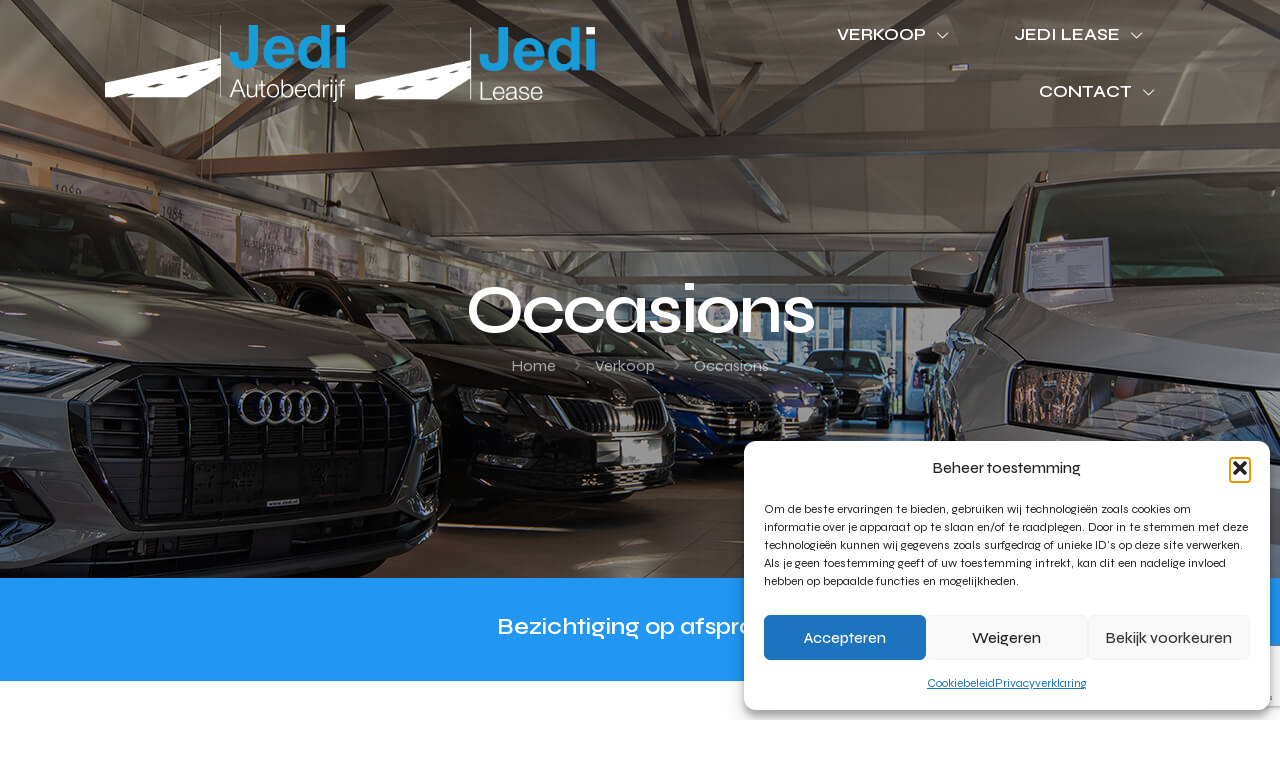

--- FILE ---
content_type: text/html; charset=UTF-8
request_url: https://www.jedi.nl/verkoop/occasions/voertuig/37257672/
body_size: 24834
content:
<!DOCTYPE html>
<html lang="nl-NL" class="no-js " itemscope itemtype="https://schema.org/WebPage" >

<head>

<meta charset="UTF-8" />
<meta name='robots' content='index, follow, max-image-preview:large, max-snippet:-1, max-video-preview:-1' />
	<style>img:is([sizes="auto" i], [sizes^="auto," i]) { contain-intrinsic-size: 3000px 1500px }</style>
	<meta name="description" content="The Multipurpose WordPress &amp; WooCommerce Theme that helps you build ANY type of website in no time. Design visually with the best Live Builder for WordPress you ever met."/>
<link rel="alternate" hreflang="nl-NL" href="https://www.jedi.nl/verkoop/occasions/voertuig/37257672/"/>
<meta name="format-detection" content="telephone=no">
<meta name="viewport" content="width=device-width, initial-scale=1" />
<meta name="theme-color" content="#ffffff" media="(prefers-color-scheme: light)">
<meta name="theme-color" content="#ffffff" media="(prefers-color-scheme: dark)">

	<!-- This site is optimized with the Yoast SEO plugin v26.3 - https://yoast.com/wordpress/plugins/seo/ -->
	<title>Occasions - Autobedrijf Jedi</title>
	<link rel="canonical" href="https://www.jedi.nl/verkoop/occasions/" />
	<meta property="og:locale" content="nl_NL" />
	<meta property="og:type" content="article" />
	<meta property="og:title" content="Occasions - Autobedrijf Jedi" />
	<meta property="og:url" content="https://www.jedi.nl/verkoop/occasions/" />
	<meta property="og:site_name" content="Autobedrijf Jedi" />
	<meta property="article:publisher" content="https://www.facebook.com/Jediautobedrijf" />
	<meta property="article:modified_time" content="2025-10-20T12:59:48+00:00" />
	<meta name="twitter:card" content="summary_large_image" />
	<meta name="twitter:site" content="@autobedrijfjedi" />
	<script type="application/ld+json" class="yoast-schema-graph">{"@context":"https://schema.org","@graph":[{"@type":"WebPage","@id":"https://www.jedi.nl/verkoop/occasions/","url":"https://www.jedi.nl/verkoop/occasions/","name":"Occasions - Autobedrijf Jedi","isPartOf":{"@id":"https://www.jedi.nl/#website"},"datePublished":"2023-02-20T09:58:43+00:00","dateModified":"2025-10-20T12:59:48+00:00","breadcrumb":{"@id":"https://www.jedi.nl/verkoop/occasions/#breadcrumb"},"inLanguage":"nl-NL","potentialAction":[{"@type":"ReadAction","target":["https://www.jedi.nl/verkoop/occasions/"]}]},{"@type":"BreadcrumbList","@id":"https://www.jedi.nl/verkoop/occasions/#breadcrumb","itemListElement":[{"@type":"ListItem","position":1,"name":"Home","item":"https://www.jedi.nl/"},{"@type":"ListItem","position":2,"name":"Verkoop","item":"https://www.jedi.nl/verkoop/"},{"@type":"ListItem","position":3,"name":"Occasions"}]},{"@type":"WebSite","@id":"https://www.jedi.nl/#website","url":"https://www.jedi.nl/","name":"Autobedrijf Jedi","description":"Uw autobedrijf voor Almere en Zeewolde","publisher":{"@id":"https://www.jedi.nl/#organization"},"potentialAction":[{"@type":"SearchAction","target":{"@type":"EntryPoint","urlTemplate":"https://www.jedi.nl/?s={search_term_string}"},"query-input":{"@type":"PropertyValueSpecification","valueRequired":true,"valueName":"search_term_string"}}],"inLanguage":"nl-NL"},{"@type":"Organization","@id":"https://www.jedi.nl/#organization","name":"Autobedrijf Jedi","url":"https://www.jedi.nl/","logo":{"@type":"ImageObject","inLanguage":"nl-NL","@id":"https://www.jedi.nl/#/schema/logo/image/","url":"https://www.jedi.nl/wp-content/uploads/2023/12/LogoJedi-Def_Tekengebied-1.svg","contentUrl":"https://www.jedi.nl/wp-content/uploads/2023/12/LogoJedi-Def_Tekengebied-1.svg","width":"1200","height":"1200","caption":"Autobedrijf Jedi"},"image":{"@id":"https://www.jedi.nl/#/schema/logo/image/"},"sameAs":["https://www.facebook.com/Jediautobedrijf","https://x.com/autobedrijfjedi","https://www.facebook.com/Jedialmere","https://www.instagram.com/autobedrijf_jedi/"]}]}</script>
	<!-- / Yoast SEO plugin. -->


<link rel='dns-prefetch' href='//fonts.googleapis.com' />
<link rel="alternate" type="application/rss+xml" title="Autobedrijf Jedi &raquo; feed" href="https://www.jedi.nl/feed/" />
<link rel="alternate" type="application/rss+xml" title="Autobedrijf Jedi &raquo; reacties feed" href="https://www.jedi.nl/comments/feed/" />
<link rel="alternate" type="application/rss+xml" title="Autobedrijf Jedi &raquo; Occasions reacties feed" href="https://www.jedi.nl/verkoop/occasions/feed/" />
<style id='global-styles-inline-css' type='text/css'>
:root{--wp--preset--aspect-ratio--square: 1;--wp--preset--aspect-ratio--4-3: 4/3;--wp--preset--aspect-ratio--3-4: 3/4;--wp--preset--aspect-ratio--3-2: 3/2;--wp--preset--aspect-ratio--2-3: 2/3;--wp--preset--aspect-ratio--16-9: 16/9;--wp--preset--aspect-ratio--9-16: 9/16;--wp--preset--color--black: #000000;--wp--preset--color--cyan-bluish-gray: #abb8c3;--wp--preset--color--white: #ffffff;--wp--preset--color--pale-pink: #f78da7;--wp--preset--color--vivid-red: #cf2e2e;--wp--preset--color--luminous-vivid-orange: #ff6900;--wp--preset--color--luminous-vivid-amber: #fcb900;--wp--preset--color--light-green-cyan: #7bdcb5;--wp--preset--color--vivid-green-cyan: #00d084;--wp--preset--color--pale-cyan-blue: #8ed1fc;--wp--preset--color--vivid-cyan-blue: #0693e3;--wp--preset--color--vivid-purple: #9b51e0;--wp--preset--gradient--vivid-cyan-blue-to-vivid-purple: linear-gradient(135deg,rgba(6,147,227,1) 0%,rgb(155,81,224) 100%);--wp--preset--gradient--light-green-cyan-to-vivid-green-cyan: linear-gradient(135deg,rgb(122,220,180) 0%,rgb(0,208,130) 100%);--wp--preset--gradient--luminous-vivid-amber-to-luminous-vivid-orange: linear-gradient(135deg,rgba(252,185,0,1) 0%,rgba(255,105,0,1) 100%);--wp--preset--gradient--luminous-vivid-orange-to-vivid-red: linear-gradient(135deg,rgba(255,105,0,1) 0%,rgb(207,46,46) 100%);--wp--preset--gradient--very-light-gray-to-cyan-bluish-gray: linear-gradient(135deg,rgb(238,238,238) 0%,rgb(169,184,195) 100%);--wp--preset--gradient--cool-to-warm-spectrum: linear-gradient(135deg,rgb(74,234,220) 0%,rgb(151,120,209) 20%,rgb(207,42,186) 40%,rgb(238,44,130) 60%,rgb(251,105,98) 80%,rgb(254,248,76) 100%);--wp--preset--gradient--blush-light-purple: linear-gradient(135deg,rgb(255,206,236) 0%,rgb(152,150,240) 100%);--wp--preset--gradient--blush-bordeaux: linear-gradient(135deg,rgb(254,205,165) 0%,rgb(254,45,45) 50%,rgb(107,0,62) 100%);--wp--preset--gradient--luminous-dusk: linear-gradient(135deg,rgb(255,203,112) 0%,rgb(199,81,192) 50%,rgb(65,88,208) 100%);--wp--preset--gradient--pale-ocean: linear-gradient(135deg,rgb(255,245,203) 0%,rgb(182,227,212) 50%,rgb(51,167,181) 100%);--wp--preset--gradient--electric-grass: linear-gradient(135deg,rgb(202,248,128) 0%,rgb(113,206,126) 100%);--wp--preset--gradient--midnight: linear-gradient(135deg,rgb(2,3,129) 0%,rgb(40,116,252) 100%);--wp--preset--font-size--small: 13px;--wp--preset--font-size--medium: 20px;--wp--preset--font-size--large: 36px;--wp--preset--font-size--x-large: 42px;--wp--preset--spacing--20: 0.44rem;--wp--preset--spacing--30: 0.67rem;--wp--preset--spacing--40: 1rem;--wp--preset--spacing--50: 1.5rem;--wp--preset--spacing--60: 2.25rem;--wp--preset--spacing--70: 3.38rem;--wp--preset--spacing--80: 5.06rem;--wp--preset--shadow--natural: 6px 6px 9px rgba(0, 0, 0, 0.2);--wp--preset--shadow--deep: 12px 12px 50px rgba(0, 0, 0, 0.4);--wp--preset--shadow--sharp: 6px 6px 0px rgba(0, 0, 0, 0.2);--wp--preset--shadow--outlined: 6px 6px 0px -3px rgba(255, 255, 255, 1), 6px 6px rgba(0, 0, 0, 1);--wp--preset--shadow--crisp: 6px 6px 0px rgba(0, 0, 0, 1);}:where(.is-layout-flex){gap: 0.5em;}:where(.is-layout-grid){gap: 0.5em;}body .is-layout-flex{display: flex;}.is-layout-flex{flex-wrap: wrap;align-items: center;}.is-layout-flex > :is(*, div){margin: 0;}body .is-layout-grid{display: grid;}.is-layout-grid > :is(*, div){margin: 0;}:where(.wp-block-columns.is-layout-flex){gap: 2em;}:where(.wp-block-columns.is-layout-grid){gap: 2em;}:where(.wp-block-post-template.is-layout-flex){gap: 1.25em;}:where(.wp-block-post-template.is-layout-grid){gap: 1.25em;}.has-black-color{color: var(--wp--preset--color--black) !important;}.has-cyan-bluish-gray-color{color: var(--wp--preset--color--cyan-bluish-gray) !important;}.has-white-color{color: var(--wp--preset--color--white) !important;}.has-pale-pink-color{color: var(--wp--preset--color--pale-pink) !important;}.has-vivid-red-color{color: var(--wp--preset--color--vivid-red) !important;}.has-luminous-vivid-orange-color{color: var(--wp--preset--color--luminous-vivid-orange) !important;}.has-luminous-vivid-amber-color{color: var(--wp--preset--color--luminous-vivid-amber) !important;}.has-light-green-cyan-color{color: var(--wp--preset--color--light-green-cyan) !important;}.has-vivid-green-cyan-color{color: var(--wp--preset--color--vivid-green-cyan) !important;}.has-pale-cyan-blue-color{color: var(--wp--preset--color--pale-cyan-blue) !important;}.has-vivid-cyan-blue-color{color: var(--wp--preset--color--vivid-cyan-blue) !important;}.has-vivid-purple-color{color: var(--wp--preset--color--vivid-purple) !important;}.has-black-background-color{background-color: var(--wp--preset--color--black) !important;}.has-cyan-bluish-gray-background-color{background-color: var(--wp--preset--color--cyan-bluish-gray) !important;}.has-white-background-color{background-color: var(--wp--preset--color--white) !important;}.has-pale-pink-background-color{background-color: var(--wp--preset--color--pale-pink) !important;}.has-vivid-red-background-color{background-color: var(--wp--preset--color--vivid-red) !important;}.has-luminous-vivid-orange-background-color{background-color: var(--wp--preset--color--luminous-vivid-orange) !important;}.has-luminous-vivid-amber-background-color{background-color: var(--wp--preset--color--luminous-vivid-amber) !important;}.has-light-green-cyan-background-color{background-color: var(--wp--preset--color--light-green-cyan) !important;}.has-vivid-green-cyan-background-color{background-color: var(--wp--preset--color--vivid-green-cyan) !important;}.has-pale-cyan-blue-background-color{background-color: var(--wp--preset--color--pale-cyan-blue) !important;}.has-vivid-cyan-blue-background-color{background-color: var(--wp--preset--color--vivid-cyan-blue) !important;}.has-vivid-purple-background-color{background-color: var(--wp--preset--color--vivid-purple) !important;}.has-black-border-color{border-color: var(--wp--preset--color--black) !important;}.has-cyan-bluish-gray-border-color{border-color: var(--wp--preset--color--cyan-bluish-gray) !important;}.has-white-border-color{border-color: var(--wp--preset--color--white) !important;}.has-pale-pink-border-color{border-color: var(--wp--preset--color--pale-pink) !important;}.has-vivid-red-border-color{border-color: var(--wp--preset--color--vivid-red) !important;}.has-luminous-vivid-orange-border-color{border-color: var(--wp--preset--color--luminous-vivid-orange) !important;}.has-luminous-vivid-amber-border-color{border-color: var(--wp--preset--color--luminous-vivid-amber) !important;}.has-light-green-cyan-border-color{border-color: var(--wp--preset--color--light-green-cyan) !important;}.has-vivid-green-cyan-border-color{border-color: var(--wp--preset--color--vivid-green-cyan) !important;}.has-pale-cyan-blue-border-color{border-color: var(--wp--preset--color--pale-cyan-blue) !important;}.has-vivid-cyan-blue-border-color{border-color: var(--wp--preset--color--vivid-cyan-blue) !important;}.has-vivid-purple-border-color{border-color: var(--wp--preset--color--vivid-purple) !important;}.has-vivid-cyan-blue-to-vivid-purple-gradient-background{background: var(--wp--preset--gradient--vivid-cyan-blue-to-vivid-purple) !important;}.has-light-green-cyan-to-vivid-green-cyan-gradient-background{background: var(--wp--preset--gradient--light-green-cyan-to-vivid-green-cyan) !important;}.has-luminous-vivid-amber-to-luminous-vivid-orange-gradient-background{background: var(--wp--preset--gradient--luminous-vivid-amber-to-luminous-vivid-orange) !important;}.has-luminous-vivid-orange-to-vivid-red-gradient-background{background: var(--wp--preset--gradient--luminous-vivid-orange-to-vivid-red) !important;}.has-very-light-gray-to-cyan-bluish-gray-gradient-background{background: var(--wp--preset--gradient--very-light-gray-to-cyan-bluish-gray) !important;}.has-cool-to-warm-spectrum-gradient-background{background: var(--wp--preset--gradient--cool-to-warm-spectrum) !important;}.has-blush-light-purple-gradient-background{background: var(--wp--preset--gradient--blush-light-purple) !important;}.has-blush-bordeaux-gradient-background{background: var(--wp--preset--gradient--blush-bordeaux) !important;}.has-luminous-dusk-gradient-background{background: var(--wp--preset--gradient--luminous-dusk) !important;}.has-pale-ocean-gradient-background{background: var(--wp--preset--gradient--pale-ocean) !important;}.has-electric-grass-gradient-background{background: var(--wp--preset--gradient--electric-grass) !important;}.has-midnight-gradient-background{background: var(--wp--preset--gradient--midnight) !important;}.has-small-font-size{font-size: var(--wp--preset--font-size--small) !important;}.has-medium-font-size{font-size: var(--wp--preset--font-size--medium) !important;}.has-large-font-size{font-size: var(--wp--preset--font-size--large) !important;}.has-x-large-font-size{font-size: var(--wp--preset--font-size--x-large) !important;}
:where(.wp-block-post-template.is-layout-flex){gap: 1.25em;}:where(.wp-block-post-template.is-layout-grid){gap: 1.25em;}
:where(.wp-block-columns.is-layout-flex){gap: 2em;}:where(.wp-block-columns.is-layout-grid){gap: 2em;}
:root :where(.wp-block-pullquote){font-size: 1.5em;line-height: 1.6;}
</style>
<link rel='stylesheet' id='contact-form-7-css' href='https://www.jedi.nl/wp-content/plugins/contact-form-7/includes/css/styles.css?ver=6.1.3' type='text/css' media='all' />
<link rel='stylesheet' id='cmplz-general-css' href='https://www.jedi.nl/wp-content/plugins/complianz-gdpr/assets/css/cookieblocker.min.css?ver=1762330529' type='text/css' media='all' />
<link rel='stylesheet' id='mfn-be-css' href='https://www.jedi.nl/wp-content/themes/betheme/css/be.min.css?ver=28.1.11' type='text/css' media='all' />
<link rel='stylesheet' id='mfn-animations-css' href='https://www.jedi.nl/wp-content/themes/betheme/assets/animations/animations.min.css?ver=28.1.11' type='text/css' media='all' />
<link rel='stylesheet' id='mfn-font-awesome-css' href='https://www.jedi.nl/wp-content/themes/betheme/fonts/fontawesome/fontawesome.min.css?ver=28.1.11' type='text/css' media='all' />
<link rel='stylesheet' id='mfn-responsive-css' href='https://www.jedi.nl/wp-content/themes/betheme/css/responsive.min.css?ver=28.1.11' type='text/css' media='all' />
<link rel='stylesheet' id='mfn-fonts-css' href='https://fonts.googleapis.com/css?family=Syne%3A1%2C300%2C400%2C400italic%2C500%2C600%2C700%2C700italic%7CPoppins%3A1%2C300%2C400%2C400italic%2C500%2C600%2C700%2C700italic&#038;display=swap&#038;ver=6.8.3' type='text/css' media='all' />
<link rel='stylesheet' id='mfn-font-button-css' href='https://fonts.googleapis.com/css?family=Syne%3A400%2C700&#038;display=swap&#038;ver=6.8.3' type='text/css' media='all' />
<style id='mfn-dynamic-inline-css' type='text/css'>
#Subheader{background-image:url(https://www.jedi.nl/wp-content/uploads/2024/01/CDG5082-1.jpg#433);background-repeat:no-repeat;background-position:center}
html{background-color:#ffffff}#Wrapper,#Content,.mfn-popup .mfn-popup-content,.mfn-off-canvas-sidebar .mfn-off-canvas-content-wrapper,.mfn-cart-holder,.mfn-header-login,#Top_bar .search_wrapper,#Top_bar .top_bar_right .mfn-live-search-box,.column_livesearch .mfn-live-search-wrapper,.column_livesearch .mfn-live-search-box{background-color:#ffffff}.layout-boxed.mfn-bebuilder-header.mfn-ui #Wrapper .mfn-only-sample-content{background-color:#ffffff}body:not(.template-slider) #Header{min-height:250px}body.header-below:not(.template-slider) #Header{padding-top:250px}#Subheader{padding:275px 0px 200px 0px}#Footer .widgets_wrapper{padding:70px 0}.has-search-overlay.search-overlay-opened #search-overlay{background-color:rgba(0,0,0,0.6)}.elementor-page.elementor-default #Content .the_content .section_wrapper{max-width:100%}.elementor-page.elementor-default #Content .section.the_content{width:100%}.elementor-page.elementor-default #Content .section_wrapper .the_content_wrapper{margin-left:0;margin-right:0;width:100%}body,span.date_label,.timeline_items li h3 span,input[type="date"],input[type="text"],input[type="password"],input[type="tel"],input[type="email"],input[type="url"],textarea,select,.offer_li .title h3,.mfn-menu-item-megamenu{font-family:"Syne",-apple-system,BlinkMacSystemFont,"Segoe UI",Roboto,Oxygen-Sans,Ubuntu,Cantarell,"Helvetica Neue",sans-serif}.lead,.big{font-family:"Syne",-apple-system,BlinkMacSystemFont,"Segoe UI",Roboto,Oxygen-Sans,Ubuntu,Cantarell,"Helvetica Neue",sans-serif}#menu > ul > li > a,#overlay-menu ul li a{font-family:"Syne",-apple-system,BlinkMacSystemFont,"Segoe UI",Roboto,Oxygen-Sans,Ubuntu,Cantarell,"Helvetica Neue",sans-serif}#Subheader .title{font-family:"Syne",-apple-system,BlinkMacSystemFont,"Segoe UI",Roboto,Oxygen-Sans,Ubuntu,Cantarell,"Helvetica Neue",sans-serif}h1,h2,h3,h4,.text-logo #logo{font-family:"Syne",-apple-system,BlinkMacSystemFont,"Segoe UI",Roboto,Oxygen-Sans,Ubuntu,Cantarell,"Helvetica Neue",sans-serif}h5,h6{font-family:"Syne",-apple-system,BlinkMacSystemFont,"Segoe UI",Roboto,Oxygen-Sans,Ubuntu,Cantarell,"Helvetica Neue",sans-serif}blockquote{font-family:"Syne",-apple-system,BlinkMacSystemFont,"Segoe UI",Roboto,Oxygen-Sans,Ubuntu,Cantarell,"Helvetica Neue",sans-serif}.chart_box .chart .num,.counter .desc_wrapper .number-wrapper,.how_it_works .image .number,.pricing-box .plan-header .price,.quick_fact .number-wrapper,.woocommerce .product div.entry-summary .price{font-family:"Syne",-apple-system,BlinkMacSystemFont,"Segoe UI",Roboto,Oxygen-Sans,Ubuntu,Cantarell,"Helvetica Neue",sans-serif}body,.mfn-menu-item-megamenu{font-size:16px;line-height:24px;font-weight:400;letter-spacing:0px}.lead,.big{font-size:16px;line-height:24px;font-weight:700;letter-spacing:0px}#menu > ul > li > a,#overlay-menu ul li a{font-size:15px;font-weight:600;letter-spacing:0px}#overlay-menu ul li a{line-height:22.5px}#Subheader .title{font-size:69px;line-height:69px;font-weight:600;letter-spacing:-2px}h1,.text-logo #logo{font-size:65px;line-height:75px;font-weight:700;letter-spacing:-2px}h2{font-size:48px;line-height:53px;font-weight:600;letter-spacing:-2px}h3,.woocommerce ul.products li.product h3,.woocommerce #customer_login h2{font-size:33px;line-height:40px;font-weight:600;letter-spacing:-1px}h4,.woocommerce .woocommerce-order-details__title,.woocommerce .wc-bacs-bank-details-heading,.woocommerce .woocommerce-customer-details h2{font-size:23px;line-height:28px;font-weight:600;letter-spacing:0px}h5{font-size:19px;line-height:27px;font-weight:600;letter-spacing:0px}h6{font-size:14px;line-height:26px;font-weight:700;letter-spacing:0px}#Intro .intro-title{font-size:69px;line-height:69px;font-weight:600;letter-spacing:-2px}@media only screen and (min-width:768px) and (max-width:959px){body,.mfn-menu-item-megamenu{font-size:14px;line-height:20px;font-weight:400;letter-spacing:0px}.lead,.big{font-size:14px;line-height:20px;font-weight:700;letter-spacing:0px}#menu > ul > li > a,#overlay-menu ul li a{font-size:13px;font-weight:600;letter-spacing:0px}#overlay-menu ul li a{line-height:19.5px}#Subheader .title{font-size:59px;line-height:59px;font-weight:600;letter-spacing:-2px}h1,.text-logo #logo{font-size:55px;line-height:64px;font-weight:700;letter-spacing:-2px}h2{font-size:41px;line-height:45px;font-weight:600;letter-spacing:-2px}h3,.woocommerce ul.products li.product h3,.woocommerce #customer_login h2{font-size:28px;line-height:34px;font-weight:600;letter-spacing:-1px}h4,.woocommerce .woocommerce-order-details__title,.woocommerce .wc-bacs-bank-details-heading,.woocommerce .woocommerce-customer-details h2{font-size:20px;line-height:24px;font-weight:600;letter-spacing:0px}h5{font-size:16px;line-height:23px;font-weight:600;letter-spacing:0px}h6{font-size:13px;line-height:22px;font-weight:700;letter-spacing:0px}#Intro .intro-title{font-size:59px;line-height:59px;font-weight:600;letter-spacing:-2px}blockquote{font-size:15px}.chart_box .chart .num{font-size:45px;line-height:45px}.counter .desc_wrapper .number-wrapper{font-size:45px;line-height:45px}.counter .desc_wrapper .title{font-size:14px;line-height:18px}.faq .question .title{font-size:14px}.fancy_heading .title{font-size:38px;line-height:38px}.offer .offer_li .desc_wrapper .title h3{font-size:32px;line-height:32px}.offer_thumb_ul li.offer_thumb_li .desc_wrapper .title h3{font-size:32px;line-height:32px}.pricing-box .plan-header h2{font-size:27px;line-height:27px}.pricing-box .plan-header .price > span{font-size:40px;line-height:40px}.pricing-box .plan-header .price sup.currency{font-size:18px;line-height:18px}.pricing-box .plan-header .price sup.period{font-size:14px;line-height:14px}.quick_fact .number-wrapper{font-size:80px;line-height:80px}.trailer_box .desc h2{font-size:27px;line-height:27px}.widget > h3{font-size:17px;line-height:20px}}@media only screen and (min-width:480px) and (max-width:767px){body,.mfn-menu-item-megamenu{font-size:13px;line-height:19px;font-weight:400;letter-spacing:0px}.lead,.big{font-size:13px;line-height:19px;font-weight:700;letter-spacing:0px}#menu > ul > li > a,#overlay-menu ul li a{font-size:13px;font-weight:600;letter-spacing:0px}#overlay-menu ul li a{line-height:19.5px}#Subheader .title{font-size:52px;line-height:52px;font-weight:600;letter-spacing:-2px}h1,.text-logo #logo{font-size:49px;line-height:56px;font-weight:700;letter-spacing:-2px}h2{font-size:36px;line-height:40px;font-weight:600;letter-spacing:-2px}h3,.woocommerce ul.products li.product h3,.woocommerce #customer_login h2{font-size:25px;line-height:30px;font-weight:600;letter-spacing:-1px}h4,.woocommerce .woocommerce-order-details__title,.woocommerce .wc-bacs-bank-details-heading,.woocommerce .woocommerce-customer-details h2{font-size:17px;line-height:21px;font-weight:600;letter-spacing:0px}h5{font-size:14px;line-height:20px;font-weight:600;letter-spacing:0px}h6{font-size:13px;line-height:20px;font-weight:700;letter-spacing:0px}#Intro .intro-title{font-size:52px;line-height:52px;font-weight:600;letter-spacing:-2px}blockquote{font-size:14px}.chart_box .chart .num{font-size:40px;line-height:40px}.counter .desc_wrapper .number-wrapper{font-size:40px;line-height:40px}.counter .desc_wrapper .title{font-size:13px;line-height:16px}.faq .question .title{font-size:13px}.fancy_heading .title{font-size:34px;line-height:34px}.offer .offer_li .desc_wrapper .title h3{font-size:28px;line-height:28px}.offer_thumb_ul li.offer_thumb_li .desc_wrapper .title h3{font-size:28px;line-height:28px}.pricing-box .plan-header h2{font-size:24px;line-height:24px}.pricing-box .plan-header .price > span{font-size:34px;line-height:34px}.pricing-box .plan-header .price sup.currency{font-size:16px;line-height:16px}.pricing-box .plan-header .price sup.period{font-size:13px;line-height:13px}.quick_fact .number-wrapper{font-size:70px;line-height:70px}.trailer_box .desc h2{font-size:24px;line-height:24px}.widget > h3{font-size:16px;line-height:19px}}@media only screen and (max-width:479px){body,.mfn-menu-item-megamenu{font-size:13px;line-height:19px;font-weight:400;letter-spacing:0px}.lead,.big{font-size:13px;line-height:19px;font-weight:700;letter-spacing:0px}#menu > ul > li > a,#overlay-menu ul li a{font-size:13px;font-weight:600;letter-spacing:0px}#overlay-menu ul li a{line-height:19.5px}#Subheader .title{font-size:41px;line-height:41px;font-weight:600;letter-spacing:-1px}h1,.text-logo #logo{font-size:39px;line-height:45px;font-weight:700;letter-spacing:-1px}h2{font-size:29px;line-height:32px;font-weight:600;letter-spacing:-1px}h3,.woocommerce ul.products li.product h3,.woocommerce #customer_login h2{font-size:20px;line-height:24px;font-weight:600;letter-spacing:-1px}h4,.woocommerce .woocommerce-order-details__title,.woocommerce .wc-bacs-bank-details-heading,.woocommerce .woocommerce-customer-details h2{font-size:14px;line-height:19px;font-weight:600;letter-spacing:0px}h5{font-size:13px;line-height:19px;font-weight:600;letter-spacing:0px}h6{font-size:13px;line-height:19px;font-weight:700;letter-spacing:0px}#Intro .intro-title{font-size:41px;line-height:41px;font-weight:600;letter-spacing:-1px}blockquote{font-size:13px}.chart_box .chart .num{font-size:35px;line-height:35px}.counter .desc_wrapper .number-wrapper{font-size:35px;line-height:35px}.counter .desc_wrapper .title{font-size:13px;line-height:26px}.faq .question .title{font-size:13px}.fancy_heading .title{font-size:30px;line-height:30px}.offer .offer_li .desc_wrapper .title h3{font-size:26px;line-height:26px}.offer_thumb_ul li.offer_thumb_li .desc_wrapper .title h3{font-size:26px;line-height:26px}.pricing-box .plan-header h2{font-size:21px;line-height:21px}.pricing-box .plan-header .price > span{font-size:32px;line-height:32px}.pricing-box .plan-header .price sup.currency{font-size:14px;line-height:14px}.pricing-box .plan-header .price sup.period{font-size:13px;line-height:13px}.quick_fact .number-wrapper{font-size:60px;line-height:60px}.trailer_box .desc h2{font-size:21px;line-height:21px}.widget > h3{font-size:15px;line-height:18px}}.with_aside .sidebar.columns{width:23%}.with_aside .sections_group{width:77%}.aside_both .sidebar.columns{width:18%}.aside_both .sidebar.sidebar-1{margin-left:-82%}.aside_both .sections_group{width:64%;margin-left:18%}@media only screen and (min-width:1240px){#Wrapper,.with_aside .content_wrapper{max-width:1400px}body.layout-boxed.mfn-header-scrolled .mfn-header-tmpl.mfn-sticky-layout-width{max-width:1400px;left:0;right:0;margin-left:auto;margin-right:auto}body.layout-boxed:not(.mfn-header-scrolled) .mfn-header-tmpl.mfn-header-layout-width,body.layout-boxed .mfn-header-tmpl.mfn-header-layout-width:not(.mfn-hasSticky){max-width:1400px;left:0;right:0;margin-left:auto;margin-right:auto}body.layout-boxed.mfn-bebuilder-header.mfn-ui .mfn-only-sample-content{max-width:1400px;margin-left:auto;margin-right:auto}.section_wrapper,.container{max-width:1380px}.layout-boxed.header-boxed #Top_bar.is-sticky{max-width:1400px}}@media only screen and (max-width:767px){#Wrapper{max-width:calc(100% - 67px)}.content_wrapper .section_wrapper,.container,.four.columns .widget-area{max-width:550px !important;padding-left:33px;padding-right:33px}}body{--mfn-button-font-family:"Syne";--mfn-button-font-size:14px;--mfn-button-font-weight:700;--mfn-button-font-style:inherit;--mfn-button-letter-spacing:0px;--mfn-button-padding:20px 40px 20px 40px;--mfn-button-border-width:1px 1px 1px 1px;--mfn-button-border-radius:;--mfn-button-gap:10px;--mfn-button-transition:0.2s;--mfn-button-color:#16182d;--mfn-button-color-hover:#16182d;--mfn-button-bg:#ffffff;--mfn-button-bg-hover:#f4f4f4;--mfn-button-border-color:#ffffff;--mfn-button-border-color-hover:#ffffff;--mfn-button-icon-color:#16182d;--mfn-button-icon-color-hover:#16182d;--mfn-button-box-shadow:unset;--mfn-button-theme-color:#ffffff;--mfn-button-theme-color-hover:#ffffff;--mfn-button-theme-bg:#16182d;--mfn-button-theme-bg-hover:#202448;--mfn-button-theme-border-color:#16182d;--mfn-button-theme-border-color-hover:#202448;--mfn-button-theme-icon-color:#ffffff;--mfn-button-theme-icon-color-hover:#ffffff;--mfn-button-theme-box-shadow:unset;--mfn-button-shop-color:#ffffff;--mfn-button-shop-color-hover:#ffffff;--mfn-button-shop-bg:#16182d;--mfn-button-shop-bg-hover:#202448;--mfn-button-shop-border-color:#16182d;--mfn-button-shop-border-color-hover:#202448;--mfn-button-shop-icon-color:#626262;--mfn-button-shop-icon-color-hover:#626262;--mfn-button-shop-box-shadow:unset;--mfn-button-action-color:#626262;--mfn-button-action-color-hover:#626262;--mfn-button-action-bg:#dbdddf;--mfn-button-action-bg-hover:#d3d3d3;--mfn-button-action-border-color:transparent;--mfn-button-action-border-color-hover:transparent;--mfn-button-action-icon-color:#626262;--mfn-button-action-icon-color-hover:#626262;--mfn-button-action-box-shadow:unset}@media only screen and (max-width:959px){body{}}@media only screen and (max-width:768px){body{}}.mfn-cookies,.mfn-cookies-reopen{--mfn-gdpr2-container-text-color:#626262;--mfn-gdpr2-container-strong-color:#07070a;--mfn-gdpr2-container-bg:#ffffff;--mfn-gdpr2-container-overlay:rgba(25,37,48,0.6);--mfn-gdpr2-details-box-bg:#fbfbfb;--mfn-gdpr2-details-switch-bg:#00032a;--mfn-gdpr2-details-switch-bg-active:#5acb65;--mfn-gdpr2-tabs-text-color:#07070a;--mfn-gdpr2-tabs-text-color-active:#0089f7;--mfn-gdpr2-tabs-border:rgba(8,8,14,0.1);--mfn-gdpr2-buttons-box-bg:#fbfbfb;--mfn-gdpr2-reopen-background:#fff;--mfn-gdpr2-reopen-color:#222}#Top_bar #logo,.header-fixed #Top_bar #logo,.header-plain #Top_bar #logo,.header-transparent #Top_bar #logo{height:60px;line-height:60px;padding:15px 0}.logo-overflow #Top_bar:not(.is-sticky) .logo{height:90px}#Top_bar .menu > li > a{padding:15px 0}.menu-highlight:not(.header-creative) #Top_bar .menu > li > a{margin:20px 0}.header-plain:not(.menu-highlight) #Top_bar .menu > li > a span:not(.description){line-height:90px}.header-fixed #Top_bar .menu > li > a{padding:30px 0}@media only screen and (max-width:767px){.mobile-header-mini #Top_bar #logo{height:50px!important;line-height:50px!important;margin:5px 0}}#Top_bar #logo img.svg{width:100px}.image_frame,.wp-caption{border-width:0px}.alert{border-radius:0px}#Top_bar .top_bar_right .top-bar-right-input input{width:200px}.mfn-live-search-box .mfn-live-search-list{max-height:300px}input[type="date"],input[type="email"],input[type="number"],input[type="password"],input[type="search"],input[type="tel"],input[type="text"],input[type="url"],select,textarea,.woocommerce .quantity input.qty{border-width:0 0 1px 0;box-shadow:unset;resize:none}.select2-container--default .select2-selection--single,.select2-dropdown,.select2-container--default.select2-container--open .select2-selection--single{border-width:0 0 1px 0}#Side_slide{right:-250px;width:250px}#Side_slide.left{left:-250px}.blog-teaser li .desc-wrapper .desc{background-position-y:-1px}.mfn-free-delivery-info{--mfn-free-delivery-bar:#202448;--mfn-free-delivery-bg:rgba(0,0,0,0.1);--mfn-free-delivery-achieved:#202448}#back_to_top{background-color:#ffffff}#back_to_top i{color:#16182D }@media only screen and ( max-width:767px ){}@media only screen and (min-width:1240px){body:not(.header-simple) #Top_bar #menu{display:block!important}.tr-menu #Top_bar #menu{background:none!important}#Top_bar .menu > li > ul.mfn-megamenu > li{float:left}#Top_bar .menu > li > ul.mfn-megamenu > li.mfn-megamenu-cols-1{width:100%}#Top_bar .menu > li > ul.mfn-megamenu > li.mfn-megamenu-cols-2{width:50%}#Top_bar .menu > li > ul.mfn-megamenu > li.mfn-megamenu-cols-3{width:33.33%}#Top_bar .menu > li > ul.mfn-megamenu > li.mfn-megamenu-cols-4{width:25%}#Top_bar .menu > li > ul.mfn-megamenu > li.mfn-megamenu-cols-5{width:20%}#Top_bar .menu > li > ul.mfn-megamenu > li.mfn-megamenu-cols-6{width:16.66%}#Top_bar .menu > li > ul.mfn-megamenu > li > ul{display:block!important;position:inherit;left:auto;top:auto;border-width:0 1px 0 0}#Top_bar .menu > li > ul.mfn-megamenu > li:last-child > ul{border:0}#Top_bar .menu > li > ul.mfn-megamenu > li > ul li{width:auto}#Top_bar .menu > li > ul.mfn-megamenu a.mfn-megamenu-title{text-transform:uppercase;font-weight:400;background:none}#Top_bar .menu > li > ul.mfn-megamenu a .menu-arrow{display:none}.menuo-right #Top_bar .menu > li > ul.mfn-megamenu{left:0;width:98%!important;margin:0 1%;padding:20px 0}.menuo-right #Top_bar .menu > li > ul.mfn-megamenu-bg{box-sizing:border-box}#Top_bar .menu > li > ul.mfn-megamenu-bg{padding:20px 166px 20px 20px;background-repeat:no-repeat;background-position:right bottom}.rtl #Top_bar .menu > li > ul.mfn-megamenu-bg{padding-left:166px;padding-right:20px;background-position:left bottom}#Top_bar .menu > li > ul.mfn-megamenu-bg > li{background:none}#Top_bar .menu > li > ul.mfn-megamenu-bg > li a{border:none}#Top_bar .menu > li > ul.mfn-megamenu-bg > li > ul{background:none!important;-webkit-box-shadow:0 0 0 0;-moz-box-shadow:0 0 0 0;box-shadow:0 0 0 0}.mm-vertical #Top_bar .container{position:relative}.mm-vertical #Top_bar .top_bar_left{position:static}.mm-vertical #Top_bar .menu > li ul{box-shadow:0 0 0 0 transparent!important;background-image:none}.mm-vertical #Top_bar .menu > li > ul.mfn-megamenu{padding:20px 0}.mm-vertical.header-plain #Top_bar .menu > li > ul.mfn-megamenu{width:100%!important;margin:0}.mm-vertical #Top_bar .menu > li > ul.mfn-megamenu > li{display:table-cell;float:none!important;width:10%;padding:0 15px;border-right:1px solid rgba(0,0,0,0.05)}.mm-vertical #Top_bar .menu > li > ul.mfn-megamenu > li:last-child{border-right-width:0}.mm-vertical #Top_bar .menu > li > ul.mfn-megamenu > li.hide-border{border-right-width:0}.mm-vertical #Top_bar .menu > li > ul.mfn-megamenu > li a{border-bottom-width:0;padding:9px 15px;line-height:120%}.mm-vertical #Top_bar .menu > li > ul.mfn-megamenu a.mfn-megamenu-title{font-weight:700}.rtl .mm-vertical #Top_bar .menu > li > ul.mfn-megamenu > li:first-child{border-right-width:0}.rtl .mm-vertical #Top_bar .menu > li > ul.mfn-megamenu > li:last-child{border-right-width:1px}body.header-shop #Top_bar #menu{display:flex!important;background-color:transparent}.header-shop #Top_bar.is-sticky .top_bar_row_second{display:none}.header-plain:not(.menuo-right) #Header .top_bar_left{width:auto!important}.header-stack.header-center #Top_bar #menu{display:inline-block!important}.header-simple #Top_bar #menu{display:none;height:auto;width:300px;bottom:auto;top:100%;right:1px;position:absolute;margin:0}.header-simple #Header a.responsive-menu-toggle{display:block;right:10px}.header-simple #Top_bar #menu > ul{width:100%;float:left}.header-simple #Top_bar #menu ul li{width:100%;padding-bottom:0;border-right:0;position:relative}.header-simple #Top_bar #menu ul li a{padding:0 20px;margin:0;display:block;height:auto;line-height:normal;border:none}.header-simple #Top_bar #menu ul li a:not(.menu-toggle):after{display:none}.header-simple #Top_bar #menu ul li a span{border:none;line-height:44px;display:inline;padding:0}.header-simple #Top_bar #menu ul li.submenu .menu-toggle{display:block;position:absolute;right:0;top:0;width:44px;height:44px;line-height:44px;font-size:30px;font-weight:300;text-align:center;cursor:pointer;color:#444;opacity:0.33;transform:unset}.header-simple #Top_bar #menu ul li.submenu .menu-toggle:after{content:"+";position:static}.header-simple #Top_bar #menu ul li.hover > .menu-toggle:after{content:"-"}.header-simple #Top_bar #menu ul li.hover a{border-bottom:0}.header-simple #Top_bar #menu ul.mfn-megamenu li .menu-toggle{display:none}.header-simple #Top_bar #menu ul li ul{position:relative!important;left:0!important;top:0;padding:0;margin:0!important;width:auto!important;background-image:none}.header-simple #Top_bar #menu ul li ul li{width:100%!important;display:block;padding:0}.header-simple #Top_bar #menu ul li ul li a{padding:0 20px 0 30px}.header-simple #Top_bar #menu ul li ul li a .menu-arrow{display:none}.header-simple #Top_bar #menu ul li ul li a span{padding:0}.header-simple #Top_bar #menu ul li ul li a span:after{display:none!important}.header-simple #Top_bar .menu > li > ul.mfn-megamenu a.mfn-megamenu-title{text-transform:uppercase;font-weight:400}.header-simple #Top_bar .menu > li > ul.mfn-megamenu > li > ul{display:block!important;position:inherit;left:auto;top:auto}.header-simple #Top_bar #menu ul li ul li ul{border-left:0!important;padding:0;top:0}.header-simple #Top_bar #menu ul li ul li ul li a{padding:0 20px 0 40px}.rtl.header-simple #Top_bar #menu{left:1px;right:auto}.rtl.header-simple #Top_bar a.responsive-menu-toggle{left:10px;right:auto}.rtl.header-simple #Top_bar #menu ul li.submenu .menu-toggle{left:0;right:auto}.rtl.header-simple #Top_bar #menu ul li ul{left:auto!important;right:0!important}.rtl.header-simple #Top_bar #menu ul li ul li a{padding:0 30px 0 20px}.rtl.header-simple #Top_bar #menu ul li ul li ul li a{padding:0 40px 0 20px}.menu-highlight #Top_bar .menu > li{margin:0 2px}.menu-highlight:not(.header-creative) #Top_bar .menu > li > a{padding:0;-webkit-border-radius:5px;border-radius:5px}.menu-highlight #Top_bar .menu > li > a:after{display:none}.menu-highlight #Top_bar .menu > li > a span:not(.description){line-height:50px}.menu-highlight #Top_bar .menu > li > a span.description{display:none}.menu-highlight.header-stack #Top_bar .menu > li > a{margin:10px 0!important}.menu-highlight.header-stack #Top_bar .menu > li > a span:not(.description){line-height:40px}.menu-highlight.header-simple #Top_bar #menu ul li,.menu-highlight.header-creative #Top_bar #menu ul li{margin:0}.menu-highlight.header-simple #Top_bar #menu ul li > a,.menu-highlight.header-creative #Top_bar #menu ul li > a{-webkit-border-radius:0;border-radius:0}.menu-highlight:not(.header-fixed):not(.header-simple) #Top_bar.is-sticky .menu > li > a{margin:10px 0!important;padding:5px 0!important}.menu-highlight:not(.header-fixed):not(.header-simple) #Top_bar.is-sticky .menu > li > a span{line-height:30px!important}.header-modern.menu-highlight.menuo-right .menu_wrapper{margin-right:20px}.menu-line-below #Top_bar .menu > li > a:not(.menu-toggle):after{top:auto;bottom:-4px}.menu-line-below #Top_bar.is-sticky .menu > li > a:not(.menu-toggle):after{top:auto;bottom:-4px}.menu-line-below-80 #Top_bar:not(.is-sticky) .menu > li > a:not(.menu-toggle):after{height:4px;left:10%;top:50%;margin-top:20px;width:80%}.menu-line-below-80-1 #Top_bar:not(.is-sticky) .menu > li > a:not(.menu-toggle):after{height:1px;left:10%;top:50%;margin-top:20px;width:80%}.menu-link-color #Top_bar .menu > li > a:not(.menu-toggle):after{display:none!important}.menu-arrow-top #Top_bar .menu > li > a:after{background:none repeat scroll 0 0 rgba(0,0,0,0)!important;border-color:#ccc transparent transparent;border-style:solid;border-width:7px 7px 0;display:block;height:0;left:50%;margin-left:-7px;top:0!important;width:0}.menu-arrow-top #Top_bar.is-sticky .menu > li > a:after{top:0!important}.menu-arrow-bottom #Top_bar .menu > li > a:after{background:none!important;border-color:transparent transparent #ccc;border-style:solid;border-width:0 7px 7px;display:block;height:0;left:50%;margin-left:-7px;top:auto;bottom:0;width:0}.menu-arrow-bottom #Top_bar.is-sticky .menu > li > a:after{top:auto;bottom:0}.menuo-no-borders #Top_bar .menu > li > a span{border-width:0!important}.menuo-no-borders #Header_creative #Top_bar .menu > li > a span{border-bottom-width:0}.menuo-no-borders.header-plain #Top_bar a#header_cart,.menuo-no-borders.header-plain #Top_bar a#search_button,.menuo-no-borders.header-plain #Top_bar .wpml-languages,.menuo-no-borders.header-plain #Top_bar a.action_button{border-width:0}.menuo-right #Top_bar .menu_wrapper{float:right}.menuo-right.header-stack:not(.header-center) #Top_bar .menu_wrapper{margin-right:150px}body.header-creative{padding-left:50px}body.header-creative.header-open{padding-left:250px}body.error404,body.under-construction,body.elementor-maintenance-mode,body.template-blank,body.under-construction.header-rtl.header-creative.header-open{padding-left:0!important;padding-right:0!important}.header-creative.footer-fixed #Footer,.header-creative.footer-sliding #Footer,.header-creative.footer-stick #Footer.is-sticky{box-sizing:border-box;padding-left:50px}.header-open.footer-fixed #Footer,.header-open.footer-sliding #Footer,.header-creative.footer-stick #Footer.is-sticky{padding-left:250px}.header-rtl.header-creative.footer-fixed #Footer,.header-rtl.header-creative.footer-sliding #Footer,.header-rtl.header-creative.footer-stick #Footer.is-sticky{padding-left:0;padding-right:50px}.header-rtl.header-open.footer-fixed #Footer,.header-rtl.header-open.footer-sliding #Footer,.header-rtl.header-creative.footer-stick #Footer.is-sticky{padding-right:250px}#Header_creative{background-color:#fff;position:fixed;width:250px;height:100%;left:-200px;top:0;z-index:9002;-webkit-box-shadow:2px 0 4px 2px rgba(0,0,0,.15);box-shadow:2px 0 4px 2px rgba(0,0,0,.15)}#Header_creative .container{width:100%}#Header_creative .creative-wrapper{opacity:0;margin-right:50px}#Header_creative a.creative-menu-toggle{display:block;width:34px;height:34px;line-height:34px;font-size:22px;text-align:center;position:absolute;top:10px;right:8px;border-radius:3px}.admin-bar #Header_creative a.creative-menu-toggle{top:42px}#Header_creative #Top_bar{position:static;width:100%}#Header_creative #Top_bar .top_bar_left{width:100%!important;float:none}#Header_creative #Top_bar .logo{float:none;text-align:center;margin:15px 0}#Header_creative #Top_bar #menu{background-color:transparent}#Header_creative #Top_bar .menu_wrapper{float:none;margin:0 0 30px}#Header_creative #Top_bar .menu > li{width:100%;float:none;position:relative}#Header_creative #Top_bar .menu > li > a{padding:0;text-align:center}#Header_creative #Top_bar .menu > li > a:after{display:none}#Header_creative #Top_bar .menu > li > a span{border-right:0;border-bottom-width:1px;line-height:38px}#Header_creative #Top_bar .menu li ul{left:100%;right:auto;top:0;box-shadow:2px 2px 2px 0 rgba(0,0,0,0.03);-webkit-box-shadow:2px 2px 2px 0 rgba(0,0,0,0.03)}#Header_creative #Top_bar .menu > li > ul.mfn-megamenu{margin:0;width:700px!important}#Header_creative #Top_bar .menu > li > ul.mfn-megamenu > li > ul{left:0}#Header_creative #Top_bar .menu li ul li a{padding-top:9px;padding-bottom:8px}#Header_creative #Top_bar .menu li ul li ul{top:0}#Header_creative #Top_bar .menu > li > a span.description{display:block;font-size:13px;line-height:28px!important;clear:both}.menuo-arrows #Top_bar .menu > li.submenu > a > span:after{content:unset!important}#Header_creative #Top_bar .top_bar_right{width:100%!important;float:left;height:auto;margin-bottom:35px;text-align:center;padding:0 20px;top:0;-webkit-box-sizing:border-box;-moz-box-sizing:border-box;box-sizing:border-box}#Header_creative #Top_bar .top_bar_right:before{content:none}#Header_creative #Top_bar .top_bar_right .top_bar_right_wrapper{flex-wrap:wrap;justify-content:center}#Header_creative #Top_bar .top_bar_right .top-bar-right-icon,#Header_creative #Top_bar .top_bar_right .wpml-languages,#Header_creative #Top_bar .top_bar_right .top-bar-right-button,#Header_creative #Top_bar .top_bar_right .top-bar-right-input{min-height:30px;margin:5px}#Header_creative #Top_bar .search_wrapper{left:100%;top:auto}#Header_creative #Top_bar .banner_wrapper{display:block;text-align:center}#Header_creative #Top_bar .banner_wrapper img{max-width:100%;height:auto;display:inline-block}#Header_creative #Action_bar{display:none;position:absolute;bottom:0;top:auto;clear:both;padding:0 20px;box-sizing:border-box}#Header_creative #Action_bar .contact_details{width:100%;text-align:center;margin-bottom:20px}#Header_creative #Action_bar .contact_details li{padding:0}#Header_creative #Action_bar .social{float:none;text-align:center;padding:5px 0 15px}#Header_creative #Action_bar .social li{margin-bottom:2px}#Header_creative #Action_bar .social-menu{float:none;text-align:center}#Header_creative #Action_bar .social-menu li{border-color:rgba(0,0,0,.1)}#Header_creative .social li a{color:rgba(0,0,0,.5)}#Header_creative .social li a:hover{color:#000}#Header_creative .creative-social{position:absolute;bottom:10px;right:0;width:50px}#Header_creative .creative-social li{display:block;float:none;width:100%;text-align:center;margin-bottom:5px}.header-creative .fixed-nav.fixed-nav-prev{margin-left:50px}.header-creative.header-open .fixed-nav.fixed-nav-prev{margin-left:250px}.menuo-last #Header_creative #Top_bar .menu li.last ul{top:auto;bottom:0}.header-open #Header_creative{left:0}.header-open #Header_creative .creative-wrapper{opacity:1;margin:0!important}.header-open #Header_creative .creative-menu-toggle,.header-open #Header_creative .creative-social{display:none}.header-open #Header_creative #Action_bar{display:block}body.header-rtl.header-creative{padding-left:0;padding-right:50px}.header-rtl #Header_creative{left:auto;right:-200px}.header-rtl #Header_creative .creative-wrapper{margin-left:50px;margin-right:0}.header-rtl #Header_creative a.creative-menu-toggle{left:8px;right:auto}.header-rtl #Header_creative .creative-social{left:0;right:auto}.header-rtl #Footer #back_to_top.sticky{right:125px}.header-rtl #popup_contact{right:70px}.header-rtl #Header_creative #Top_bar .menu li ul{left:auto;right:100%}.header-rtl #Header_creative #Top_bar .search_wrapper{left:auto;right:100%}.header-rtl .fixed-nav.fixed-nav-prev{margin-left:0!important}.header-rtl .fixed-nav.fixed-nav-next{margin-right:50px}body.header-rtl.header-creative.header-open{padding-left:0;padding-right:250px!important}.header-rtl.header-open #Header_creative{left:auto;right:0}.header-rtl.header-open #Footer #back_to_top.sticky{right:325px}.header-rtl.header-open #popup_contact{right:270px}.header-rtl.header-open .fixed-nav.fixed-nav-next{margin-right:250px}#Header_creative.active{left:-1px}.header-rtl #Header_creative.active{left:auto;right:-1px}#Header_creative.active .creative-wrapper{opacity:1;margin:0}.header-creative .vc_row[data-vc-full-width]{padding-left:50px}.header-creative.header-open .vc_row[data-vc-full-width]{padding-left:250px}.header-open .vc_parallax .vc_parallax-inner{left:auto;width:calc(100% - 250px)}.header-open.header-rtl .vc_parallax .vc_parallax-inner{left:0;right:auto}#Header_creative.scroll{height:100%;overflow-y:auto}#Header_creative.scroll:not(.dropdown) .menu li ul{display:none!important}#Header_creative.scroll #Action_bar{position:static}#Header_creative.dropdown{outline:none}#Header_creative.dropdown #Top_bar .menu_wrapper{float:left;width:100%}#Header_creative.dropdown #Top_bar #menu ul li{position:relative;float:left}#Header_creative.dropdown #Top_bar #menu ul li a:not(.menu-toggle):after{display:none}#Header_creative.dropdown #Top_bar #menu ul li a span{line-height:38px;padding:0}#Header_creative.dropdown #Top_bar #menu ul li.submenu .menu-toggle{display:block;position:absolute;right:0;top:0;width:38px;height:38px;line-height:38px;font-size:26px;font-weight:300;text-align:center;cursor:pointer;color:#444;opacity:0.33;z-index:203}#Header_creative.dropdown #Top_bar #menu ul li.submenu .menu-toggle:after{content:"+";position:static}#Header_creative.dropdown #Top_bar #menu ul li.hover > .menu-toggle:after{content:"-"}#Header_creative.dropdown #Top_bar #menu ul.sub-menu li:not(:last-of-type) a{border-bottom:0}#Header_creative.dropdown #Top_bar #menu ul.mfn-megamenu li .menu-toggle{display:none}#Header_creative.dropdown #Top_bar #menu ul li ul{position:relative!important;left:0!important;top:0;padding:0;margin-left:0!important;width:auto!important;background-image:none}#Header_creative.dropdown #Top_bar #menu ul li ul li{width:100%!important}#Header_creative.dropdown #Top_bar #menu ul li ul li a{padding:0 10px;text-align:center}#Header_creative.dropdown #Top_bar #menu ul li ul li a .menu-arrow{display:none}#Header_creative.dropdown #Top_bar #menu ul li ul li a span{padding:0}#Header_creative.dropdown #Top_bar #menu ul li ul li a span:after{display:none!important}#Header_creative.dropdown #Top_bar .menu > li > ul.mfn-megamenu a.mfn-megamenu-title{text-transform:uppercase;font-weight:400}#Header_creative.dropdown #Top_bar .menu > li > ul.mfn-megamenu > li > ul{display:block!important;position:inherit;left:auto;top:auto}#Header_creative.dropdown #Top_bar #menu ul li ul li ul{border-left:0!important;padding:0;top:0}#Header_creative{transition:left .5s ease-in-out,right .5s ease-in-out}#Header_creative .creative-wrapper{transition:opacity .5s ease-in-out,margin 0s ease-in-out .5s}#Header_creative.active .creative-wrapper{transition:opacity .5s ease-in-out,margin 0s ease-in-out}}@media only screen and (min-width:1240px){#Top_bar.is-sticky{position:fixed!important;width:100%;left:0;top:-60px;height:60px;z-index:701;background:#fff;opacity:.97;-webkit-box-shadow:0 2px 5px 0 rgba(0,0,0,0.1);-moz-box-shadow:0 2px 5px 0 rgba(0,0,0,0.1);box-shadow:0 2px 5px 0 rgba(0,0,0,0.1)}.layout-boxed.header-boxed #Top_bar.is-sticky{left:50%;-webkit-transform:translateX(-50%);transform:translateX(-50%)}#Top_bar.is-sticky .top_bar_left,#Top_bar.is-sticky .top_bar_right,#Top_bar.is-sticky .top_bar_right:before{background:none;box-shadow:unset}#Top_bar.is-sticky .logo{width:auto;margin:0 30px 0 20px;padding:0}#Top_bar.is-sticky #logo,#Top_bar.is-sticky .custom-logo-link{padding:5px 0!important;height:50px!important;line-height:50px!important}.logo-no-sticky-padding #Top_bar.is-sticky #logo{height:60px!important;line-height:60px!important}#Top_bar.is-sticky #logo img.logo-main{display:none}#Top_bar.is-sticky #logo img.logo-sticky{display:inline;max-height:35px}.logo-sticky-width-auto #Top_bar.is-sticky #logo img.logo-sticky{width:auto}#Top_bar.is-sticky .menu_wrapper{clear:none}#Top_bar.is-sticky .menu_wrapper .menu > li > a{padding:15px 0}#Top_bar.is-sticky .menu > li > a,#Top_bar.is-sticky .menu > li > a span{line-height:30px}#Top_bar.is-sticky .menu > li > a:after{top:auto;bottom:-4px}#Top_bar.is-sticky .menu > li > a span.description{display:none}#Top_bar.is-sticky .secondary_menu_wrapper,#Top_bar.is-sticky .banner_wrapper{display:none}.header-overlay #Top_bar.is-sticky{display:none}.sticky-dark #Top_bar.is-sticky,.sticky-dark #Top_bar.is-sticky #menu{background:rgba(0,0,0,.8)}.sticky-dark #Top_bar.is-sticky .menu > li:not(.current-menu-item) > a{color:#fff}.sticky-dark #Top_bar.is-sticky .top_bar_right .top-bar-right-icon{color:rgba(255,255,255,.9)}.sticky-dark #Top_bar.is-sticky .top_bar_right .top-bar-right-icon svg .path{stroke:rgba(255,255,255,.9)}.sticky-dark #Top_bar.is-sticky .wpml-languages a.active,.sticky-dark #Top_bar.is-sticky .wpml-languages ul.wpml-lang-dropdown{background:rgba(0,0,0,0.1);border-color:rgba(0,0,0,0.1)}.sticky-white #Top_bar.is-sticky,.sticky-white #Top_bar.is-sticky #menu{background:rgba(255,255,255,.8)}.sticky-white #Top_bar.is-sticky .menu > li:not(.current-menu-item) > a{color:#222}.sticky-white #Top_bar.is-sticky .top_bar_right .top-bar-right-icon{color:rgba(0,0,0,.8)}.sticky-white #Top_bar.is-sticky .top_bar_right .top-bar-right-icon svg .path{stroke:rgba(0,0,0,.8)}.sticky-white #Top_bar.is-sticky .wpml-languages a.active,.sticky-white #Top_bar.is-sticky .wpml-languages ul.wpml-lang-dropdown{background:rgba(255,255,255,0.1);border-color:rgba(0,0,0,0.1)}}@media only screen and (min-width:768px) and (max-width:1240px){.header_placeholder{height:0!important}}@media only screen and (max-width:1239px){#Top_bar #menu{display:none;height:auto;width:300px;bottom:auto;top:100%;right:1px;position:absolute;margin:0}#Top_bar a.responsive-menu-toggle{display:block}#Top_bar #menu > ul{width:100%;float:left}#Top_bar #menu ul li{width:100%;padding-bottom:0;border-right:0;position:relative}#Top_bar #menu ul li a{padding:0 25px;margin:0;display:block;height:auto;line-height:normal;border:none}#Top_bar #menu ul li a:not(.menu-toggle):after{display:none}#Top_bar #menu ul li a span{border:none;line-height:44px;display:inline;padding:0}#Top_bar #menu ul li a span.description{margin:0 0 0 5px}#Top_bar #menu ul li.submenu .menu-toggle{display:block;position:absolute;right:15px;top:0;width:44px;height:44px;line-height:44px;font-size:30px;font-weight:300;text-align:center;cursor:pointer;color:#444;opacity:0.33;transform:unset}#Top_bar #menu ul li.submenu .menu-toggle:after{content:"+";position:static}#Top_bar #menu ul li.hover > .menu-toggle:after{content:"-"}#Top_bar #menu ul li.hover a{border-bottom:0}#Top_bar #menu ul li a span:after{display:none!important}#Top_bar #menu ul.mfn-megamenu li .menu-toggle{display:none}.menuo-arrows.keyboard-support #Top_bar .menu > li.submenu > a:not(.menu-toggle):after,.menuo-arrows:not(.keyboard-support) #Top_bar .menu > li.submenu > a:not(.menu-toggle)::after{display:none !important}#Top_bar #menu ul li ul{position:relative!important;left:0!important;top:0;padding:0;margin-left:0!important;width:auto!important;background-image:none!important;box-shadow:0 0 0 0 transparent!important;-webkit-box-shadow:0 0 0 0 transparent!important}#Top_bar #menu ul li ul li{width:100%!important}#Top_bar #menu ul li ul li a{padding:0 20px 0 35px}#Top_bar #menu ul li ul li a .menu-arrow{display:none}#Top_bar #menu ul li ul li a span{padding:0}#Top_bar #menu ul li ul li a span:after{display:none!important}#Top_bar .menu > li > ul.mfn-megamenu a.mfn-megamenu-title{text-transform:uppercase;font-weight:400}#Top_bar .menu > li > ul.mfn-megamenu > li > ul{display:block!important;position:inherit;left:auto;top:auto}#Top_bar #menu ul li ul li ul{border-left:0!important;padding:0;top:0}#Top_bar #menu ul li ul li ul li a{padding:0 20px 0 45px}#Header #menu > ul > li.current-menu-item > a,#Header #menu > ul > li.current_page_item > a,#Header #menu > ul > li.current-menu-parent > a,#Header #menu > ul > li.current-page-parent > a,#Header #menu > ul > li.current-menu-ancestor > a,#Header #menu > ul > li.current_page_ancestor > a{background:rgba(0,0,0,.02)}.rtl #Top_bar #menu{left:1px;right:auto}.rtl #Top_bar a.responsive-menu-toggle{left:20px;right:auto}.rtl #Top_bar #menu ul li.submenu .menu-toggle{left:15px;right:auto;border-left:none;border-right:1px solid #eee;transform:unset}.rtl #Top_bar #menu ul li ul{left:auto!important;right:0!important}.rtl #Top_bar #menu ul li ul li a{padding:0 30px 0 20px}.rtl #Top_bar #menu ul li ul li ul li a{padding:0 40px 0 20px}.header-stack .menu_wrapper a.responsive-menu-toggle{position:static!important;margin:11px 0!important}.header-stack .menu_wrapper #menu{left:0;right:auto}.rtl.header-stack #Top_bar #menu{left:auto;right:0}.admin-bar #Header_creative{top:32px}.header-creative.layout-boxed{padding-top:85px}.header-creative.layout-full-width #Wrapper{padding-top:60px}#Header_creative{position:fixed;width:100%;left:0!important;top:0;z-index:1001}#Header_creative .creative-wrapper{display:block!important;opacity:1!important}#Header_creative .creative-menu-toggle,#Header_creative .creative-social{display:none!important;opacity:1!important}#Header_creative #Top_bar{position:static;width:100%}#Header_creative #Top_bar .one{display:flex}#Header_creative #Top_bar #logo,#Header_creative #Top_bar .custom-logo-link{height:50px;line-height:50px;padding:5px 0}#Header_creative #Top_bar #logo img.logo-sticky{max-height:40px!important}#Header_creative #logo img.logo-main{display:none}#Header_creative #logo img.logo-sticky{display:inline-block}.logo-no-sticky-padding #Header_creative #Top_bar #logo{height:60px;line-height:60px;padding:0}.logo-no-sticky-padding #Header_creative #Top_bar #logo img.logo-sticky{max-height:60px!important}#Header_creative #Action_bar{display:none}#Header_creative #Top_bar .top_bar_right:before{content:none}#Header_creative.scroll{overflow:visible!important}}body{--mfn-clients-tiles-hover:#202448;--mfn-icon-box-icon:#16182d;--mfn-sliding-box-bg:#16182d;--mfn-woo-body-color:#676A70;--mfn-woo-heading-color:#676A70;--mfn-woo-themecolor:#202448;--mfn-woo-bg-themecolor:#202448;--mfn-woo-border-themecolor:#202448}#Header_wrapper,#Intro{background-color:#ffffff}#Subheader{background-color:rgba(255,255,255,1)}.header-classic #Action_bar,.header-fixed #Action_bar,.header-plain #Action_bar,.header-split #Action_bar,.header-shop #Action_bar,.header-shop-split #Action_bar,.header-stack #Action_bar{background-color:#101015}#Sliding-top{background-color:#545454}#Sliding-top a.sliding-top-control{border-right-color:#545454}#Sliding-top.st-center a.sliding-top-control,#Sliding-top.st-left a.sliding-top-control{border-top-color:#545454}#Footer{background-color:#16182d}.grid .post-item,.masonry:not(.tiles) .post-item,.photo2 .post .post-desc-wrapper{background-color:transparent}.portfolio_group .portfolio-item .desc{background-color:transparent}.woocommerce ul.products li.product,.shop_slider .shop_slider_ul .shop_slider_li .item_wrapper .desc{background-color:transparent}body,ul.timeline_items,.icon_box a .desc,.icon_box a:hover .desc,.feature_list ul li a,.list_item a,.list_item a:hover,.widget_recent_entries ul li a,.flat_box a,.flat_box a:hover,.story_box .desc,.content_slider.carousel  ul li a .title,.content_slider.flat.description ul li .desc,.content_slider.flat.description ul li a .desc,.post-nav.minimal a i{color:#676A70}.lead{color:#2e2e2e}.post-nav.minimal a svg{fill:#676A70}.themecolor,.opening_hours .opening_hours_wrapper li span,.fancy_heading_icon .icon_top,.fancy_heading_arrows .icon-right-dir,.fancy_heading_arrows .icon-left-dir,.fancy_heading_line .title,.button-love a.mfn-love,.format-link .post-title .icon-link,.pager-single > span,.pager-single a:hover,.widget_meta ul,.widget_pages ul,.widget_rss ul,.widget_mfn_recent_comments ul li:after,.widget_archive ul,.widget_recent_comments ul li:after,.widget_nav_menu ul,.woocommerce ul.products li.product .price,.shop_slider .shop_slider_ul .item_wrapper .price,.woocommerce-page ul.products li.product .price,.widget_price_filter .price_label .from,.widget_price_filter .price_label .to,.woocommerce ul.product_list_widget li .quantity .amount,.woocommerce .product div.entry-summary .price,.woocommerce .product .woocommerce-variation-price .price,.woocommerce .star-rating span,#Error_404 .error_pic i,.style-simple #Filters .filters_wrapper ul li a:hover,.style-simple #Filters .filters_wrapper ul li.current-cat a,.style-simple .quick_fact .title,.mfn-cart-holder .mfn-ch-content .mfn-ch-product .woocommerce-Price-amount,.woocommerce .comment-form-rating p.stars a:before,.wishlist .wishlist-row .price,.search-results .search-item .post-product-price,.progress_icons.transparent .progress_icon.themebg{color:#202448}.mfn-wish-button.loved:not(.link) .path{fill:#202448;stroke:#202448}.themebg,#comments .commentlist > li .reply a.comment-reply-link,#Filters .filters_wrapper ul li a:hover,#Filters .filters_wrapper ul li.current-cat a,.fixed-nav .arrow,.offer_thumb .slider_pagination a:before,.offer_thumb .slider_pagination a.selected:after,.pager .pages a:hover,.pager .pages a.active,.pager .pages span.page-numbers.current,.pager-single span:after,.portfolio_group.exposure .portfolio-item .desc-inner .line,.Recent_posts ul li .desc:after,.Recent_posts ul li .photo .c,.slider_pagination a.selected,.slider_pagination .slick-active a,.slider_pagination a.selected:after,.slider_pagination .slick-active a:after,.testimonials_slider .slider_images,.testimonials_slider .slider_images a:after,.testimonials_slider .slider_images:before,#Top_bar .header-cart-count,#Top_bar .header-wishlist-count,.mfn-footer-stickymenu ul li a .header-wishlist-count,.mfn-footer-stickymenu ul li a .header-cart-count,.widget_categories ul,.widget_mfn_menu ul li a:hover,.widget_mfn_menu ul li.current-menu-item:not(.current-menu-ancestor) > a,.widget_mfn_menu ul li.current_page_item:not(.current_page_ancestor) > a,.widget_product_categories ul,.widget_recent_entries ul li:after,.woocommerce-account table.my_account_orders .order-number a,.woocommerce-MyAccount-navigation ul li.is-active a,.style-simple .accordion .question:after,.style-simple .faq .question:after,.style-simple .icon_box .desc_wrapper .title:before,.style-simple #Filters .filters_wrapper ul li a:after,.style-simple .trailer_box:hover .desc,.tp-bullets.simplebullets.round .bullet.selected,.tp-bullets.simplebullets.round .bullet.selected:after,.tparrows.default,.tp-bullets.tp-thumbs .bullet.selected:after{background-color:#202448}.Latest_news ul li .photo,.Recent_posts.blog_news ul li .photo,.style-simple .opening_hours .opening_hours_wrapper li label,.style-simple .timeline_items li:hover h3,.style-simple .timeline_items li:nth-child(even):hover h3,.style-simple .timeline_items li:hover .desc,.style-simple .timeline_items li:nth-child(even):hover,.style-simple .offer_thumb .slider_pagination a.selected{border-color:#202448}a{color:#16182d}a:hover{color:#202448}*::-moz-selection{background-color:#202448;color:white}*::selection{background-color:#202448;color:white}.blockquote p.author span,.counter .desc_wrapper .title,.article_box .desc_wrapper p,.team .desc_wrapper p.subtitle,.pricing-box .plan-header p.subtitle,.pricing-box .plan-header .price sup.period,.chart_box p,.fancy_heading .inside,.fancy_heading_line .slogan,.post-meta,.post-meta a,.post-footer,.post-footer a span.label,.pager .pages a,.button-love a .label,.pager-single a,#comments .commentlist > li .comment-author .says,.fixed-nav .desc .date,.filters_buttons li.label,.Recent_posts ul li a .desc .date,.widget_recent_entries ul li .post-date,.tp_recent_tweets .twitter_time,.widget_price_filter .price_label,.shop-filters .woocommerce-result-count,.woocommerce ul.product_list_widget li .quantity,.widget_shopping_cart ul.product_list_widget li dl,.product_meta .posted_in,.woocommerce .shop_table .product-name .variation > dd,.shipping-calculator-button:after,.shop_slider .shop_slider_ul .item_wrapper .price del,.woocommerce .product .entry-summary .woocommerce-product-rating .woocommerce-review-link,.woocommerce .product.style-default .entry-summary .product_meta .tagged_as,.woocommerce .tagged_as,.wishlist .sku_wrapper,.woocommerce .column_product_rating .woocommerce-review-link,.woocommerce #reviews #comments ol.commentlist li .comment-text p.meta .woocommerce-review__verified,.woocommerce #reviews #comments ol.commentlist li .comment-text p.meta .woocommerce-review__dash,.woocommerce #reviews #comments ol.commentlist li .comment-text p.meta .woocommerce-review__published-date,.testimonials_slider .testimonials_slider_ul li .author span,.testimonials_slider .testimonials_slider_ul li .author span a,.Latest_news ul li .desc_footer,.share-simple-wrapper .icons a{color:#a8a8a8}h1,h1 a,h1 a:hover,.text-logo #logo{color:#16182D}h2,h2 a,h2 a:hover{color:#16182d}h3,h3 a,h3 a:hover{color:#16182d}h4,h4 a,h4 a:hover,.style-simple .sliding_box .desc_wrapper h4{color:#16182d}h5,h5 a,h5 a:hover{color:#16182d}h6,h6 a,h6 a:hover,a.content_link .title{color:#73758A}.woocommerce #customer_login h2{color:#16182d} .woocommerce .woocommerce-order-details__title,.woocommerce .wc-bacs-bank-details-heading,.woocommerce .woocommerce-customer-details h2,.woocommerce #respond .comment-reply-title,.woocommerce #reviews #comments ol.commentlist li .comment-text p.meta .woocommerce-review__author{color:#16182d} .dropcap,.highlight:not(.highlight_image){background-color:#16182d}a.mfn-link{color:#656B6F}a.mfn-link-2 span,a:hover.mfn-link-2 span:before,a.hover.mfn-link-2 span:before,a.mfn-link-5 span,a.mfn-link-8:after,a.mfn-link-8:before{background:#16182d}a:hover.mfn-link{color:#202448}a.mfn-link-2 span:before,a:hover.mfn-link-4:before,a:hover.mfn-link-4:after,a.hover.mfn-link-4:before,a.hover.mfn-link-4:after,a.mfn-link-5:before,a.mfn-link-7:after,a.mfn-link-7:before{background:#16182d}a.mfn-link-6:before{border-bottom-color:#16182d}a.mfn-link svg .path{stroke:#202448}.column_column ul,.column_column ol,.the_content_wrapper:not(.is-elementor) ul,.the_content_wrapper:not(.is-elementor) ol{color:#737E86}hr.hr_color,.hr_color hr,.hr_dots span{color:#16182d;background:#16182d}.hr_zigzag i{color:#16182d}.highlight-left:after,.highlight-right:after{background:#16182d}@media only screen and (max-width:767px){.highlight-left .wrap:first-child,.highlight-right .wrap:last-child{background:#16182d}}#Header .top_bar_left,.header-classic #Top_bar,.header-plain #Top_bar,.header-stack #Top_bar,.header-split #Top_bar,.header-shop #Top_bar,.header-shop-split #Top_bar,.header-fixed #Top_bar,.header-below #Top_bar,#Header_creative,#Top_bar #menu,.sticky-tb-color #Top_bar.is-sticky{background-color:#ffffff}#Top_bar .wpml-languages a.active,#Top_bar .wpml-languages ul.wpml-lang-dropdown{background-color:#ffffff}#Top_bar .top_bar_right:before{background-color:#e3e3e3}#Header .top_bar_right{background-color:#f5f5f5}#Top_bar .top_bar_right .top-bar-right-icon,#Top_bar .top_bar_right .top-bar-right-icon svg .path{color:#333333;stroke:#333333}#Top_bar .menu > li > a,#Top_bar #menu ul li.submenu .menu-toggle{color:#16182d}#Top_bar .menu > li.current-menu-item > a,#Top_bar .menu > li.current_page_item > a,#Top_bar .menu > li.current-menu-parent > a,#Top_bar .menu > li.current-page-parent > a,#Top_bar .menu > li.current-menu-ancestor > a,#Top_bar .menu > li.current-page-ancestor > a,#Top_bar .menu > li.current_page_ancestor > a,#Top_bar .menu > li.hover > a{color:#202448}#Top_bar .menu > li a:not(.menu-toggle):after{background:#202448}.menuo-arrows #Top_bar .menu > li.submenu > a > span:not(.description)::after{border-top-color:#16182d}#Top_bar .menu > li.current-menu-item.submenu > a > span:not(.description)::after,#Top_bar .menu > li.current_page_item.submenu > a > span:not(.description)::after,#Top_bar .menu > li.current-menu-parent.submenu > a > span:not(.description)::after,#Top_bar .menu > li.current-page-parent.submenu > a > span:not(.description)::after,#Top_bar .menu > li.current-menu-ancestor.submenu > a > span:not(.description)::after,#Top_bar .menu > li.current-page-ancestor.submenu > a > span:not(.description)::after,#Top_bar .menu > li.current_page_ancestor.submenu > a > span:not(.description)::after,#Top_bar .menu > li.hover.submenu > a > span:not(.description)::after{border-top-color:#202448}.menu-highlight #Top_bar #menu > ul > li.current-menu-item > a,.menu-highlight #Top_bar #menu > ul > li.current_page_item > a,.menu-highlight #Top_bar #menu > ul > li.current-menu-parent > a,.menu-highlight #Top_bar #menu > ul > li.current-page-parent > a,.menu-highlight #Top_bar #menu > ul > li.current-menu-ancestor > a,.menu-highlight #Top_bar #menu > ul > li.current-page-ancestor > a,.menu-highlight #Top_bar #menu > ul > li.current_page_ancestor > a,.menu-highlight #Top_bar #menu > ul > li.hover > a{background:#F2F2F2}.menu-arrow-bottom #Top_bar .menu > li > a:after{border-bottom-color:#202448}.menu-arrow-top #Top_bar .menu > li > a:after{border-top-color:#202448}.header-plain #Top_bar .menu > li.current-menu-item > a,.header-plain #Top_bar .menu > li.current_page_item > a,.header-plain #Top_bar .menu > li.current-menu-parent > a,.header-plain #Top_bar .menu > li.current-page-parent > a,.header-plain #Top_bar .menu > li.current-menu-ancestor > a,.header-plain #Top_bar .menu > li.current-page-ancestor > a,.header-plain #Top_bar .menu > li.current_page_ancestor > a,.header-plain #Top_bar .menu > li.hover > a,.header-plain #Top_bar .wpml-languages:hover,.header-plain #Top_bar .wpml-languages ul.wpml-lang-dropdown{background:#F2F2F2;color:#202448}.header-plain #Top_bar .top_bar_right .top-bar-right-icon:hover{background:#F2F2F2}.header-plain #Top_bar,.header-plain #Top_bar .menu > li > a span:not(.description),.header-plain #Top_bar .top_bar_right .top-bar-right-icon,.header-plain #Top_bar .top_bar_right .top-bar-right-button,.header-plain #Top_bar .top_bar_right .top-bar-right-input,.header-plain #Top_bar .wpml-languages{border-color:#f2f2f2}#Top_bar .menu > li ul{background-color:#F2F2F2}#Top_bar .menu > li ul li a{color:#16182d}#Top_bar .menu > li ul li a:hover,#Top_bar .menu > li ul li.hover > a{color:#202448}.overlay-menu-toggle{color:#16182d !important;background:transparent}#Overlay{background:rgba(0,137,247,0.95)}#overlay-menu ul li a,.header-overlay .overlay-menu-toggle.focus{color:#FFFFFF}#overlay-menu ul li.current-menu-item > a,#overlay-menu ul li.current_page_item > a,#overlay-menu ul li.current-menu-parent > a,#overlay-menu ul li.current-page-parent > a,#overlay-menu ul li.current-menu-ancestor > a,#overlay-menu ul li.current-page-ancestor > a,#overlay-menu ul li.current_page_ancestor > a{color:#B1DCFB}#Top_bar .responsive-menu-toggle,#Header_creative .creative-menu-toggle,#Header_creative .responsive-menu-toggle{color:#16182d;background:transparent}.mfn-footer-stickymenu{background-color:#ffffff}.mfn-footer-stickymenu ul li a,.mfn-footer-stickymenu ul li a .path{color:#333333;stroke:#333333}#Side_slide{background-color:#ffffff;border-color:#ffffff}#Side_slide,#Side_slide #menu ul li.submenu .menu-toggle,#Side_slide .search-wrapper input.field,#Side_slide a:not(.button){color:#16182d}#Side_slide .extras .extras-wrapper a svg .path{stroke:#16182d}#Side_slide #menu ul li.hover > .menu-toggle,#Side_slide a.active,#Side_slide a:not(.button):hover{color:#202448}#Side_slide .extras .extras-wrapper a:hover svg .path{stroke:#202448}#Side_slide #menu ul li.current-menu-item > a,#Side_slide #menu ul li.current_page_item > a,#Side_slide #menu ul li.current-menu-parent > a,#Side_slide #menu ul li.current-page-parent > a,#Side_slide #menu ul li.current-menu-ancestor > a,#Side_slide #menu ul li.current-page-ancestor > a,#Side_slide #menu ul li.current_page_ancestor > a,#Side_slide #menu ul li.hover > a,#Side_slide #menu ul li:hover > a{color:#202448}#Action_bar .contact_details{color:#bbbbbb}#Action_bar .contact_details a{color:#16182d}#Action_bar .contact_details a:hover{color:#202448}#Action_bar .social li a,#Header_creative .social li a,#Action_bar:not(.creative) .social-menu a{color:#bbbbbb}#Action_bar .social li a:hover,#Header_creative .social li a:hover,#Action_bar:not(.creative) .social-menu a:hover{color:#FFFFFF}#Subheader .title{color:#ffffff}#Subheader ul.breadcrumbs li,#Subheader ul.breadcrumbs li a{color:rgba(255,255,255,0.6)}.mfn-footer,.mfn-footer .widget_recent_entries ul li a{color:#ffffff}.mfn-footer a:not(.button,.icon_bar,.mfn-btn,.mfn-option-btn){color:#6d6f7d}.mfn-footer a:not(.button,.icon_bar,.mfn-btn,.mfn-option-btn):hover{color:#ffffff}.mfn-footer h1,.mfn-footer h1 a,.mfn-footer h1 a:hover,.mfn-footer h2,.mfn-footer h2 a,.mfn-footer h2 a:hover,.mfn-footer h3,.mfn-footer h3 a,.mfn-footer h3 a:hover,.mfn-footer h4,.mfn-footer h4 a,.mfn-footer h4 a:hover,.mfn-footer h5,.mfn-footer h5 a,.mfn-footer h5 a:hover,.mfn-footer h6,.mfn-footer h6 a,.mfn-footer h6 a:hover{color:#ffffff}.mfn-footer .themecolor,.mfn-footer .widget_meta ul,.mfn-footer .widget_pages ul,.mfn-footer .widget_rss ul,.mfn-footer .widget_mfn_recent_comments ul li:after,.mfn-footer .widget_archive ul,.mfn-footer .widget_recent_comments ul li:after,.mfn-footer .widget_nav_menu ul,.mfn-footer .widget_price_filter .price_label .from,.mfn-footer .widget_price_filter .price_label .to,.mfn-footer .star-rating span{color:#ffffff}.mfn-footer .themebg,.mfn-footer .widget_categories ul,.mfn-footer .Recent_posts ul li .desc:after,.mfn-footer .Recent_posts ul li .photo .c,.mfn-footer .widget_recent_entries ul li:after,.mfn-footer .widget_mfn_menu ul li a:hover,.mfn-footer .widget_product_categories ul{background-color:#ffffff}.mfn-footer .Recent_posts ul li a .desc .date,.mfn-footer .widget_recent_entries ul li .post-date,.mfn-footer .tp_recent_tweets .twitter_time,.mfn-footer .widget_price_filter .price_label,.mfn-footer .shop-filters .woocommerce-result-count,.mfn-footer ul.product_list_widget li .quantity,.mfn-footer .widget_shopping_cart ul.product_list_widget li dl{color:#a8a8a8}.mfn-footer .footer_copy .social li a,.mfn-footer .footer_copy .social-menu a{color:#6d6f7d}.mfn-footer .footer_copy .social li a:hover,.mfn-footer .footer_copy .social-menu a:hover{color:#FFFFFF}.mfn-footer .footer_copy{border-top-color:rgba(255,255,255,0.1)}#Sliding-top,#Sliding-top .widget_recent_entries ul li a{color:#cccccc}#Sliding-top a{color:#006edf}#Sliding-top a:hover{color:#0089f7}#Sliding-top h1,#Sliding-top h1 a,#Sliding-top h1 a:hover,#Sliding-top h2,#Sliding-top h2 a,#Sliding-top h2 a:hover,#Sliding-top h3,#Sliding-top h3 a,#Sliding-top h3 a:hover,#Sliding-top h4,#Sliding-top h4 a,#Sliding-top h4 a:hover,#Sliding-top h5,#Sliding-top h5 a,#Sliding-top h5 a:hover,#Sliding-top h6,#Sliding-top h6 a,#Sliding-top h6 a:hover{color:#ffffff}#Sliding-top .themecolor,#Sliding-top .widget_meta ul,#Sliding-top .widget_pages ul,#Sliding-top .widget_rss ul,#Sliding-top .widget_mfn_recent_comments ul li:after,#Sliding-top .widget_archive ul,#Sliding-top .widget_recent_comments ul li:after,#Sliding-top .widget_nav_menu ul,#Sliding-top .widget_price_filter .price_label .from,#Sliding-top .widget_price_filter .price_label .to,#Sliding-top .star-rating span{color:#0089F7}#Sliding-top .themebg,#Sliding-top .widget_categories ul,#Sliding-top .Recent_posts ul li .desc:after,#Sliding-top .Recent_posts ul li .photo .c,#Sliding-top .widget_recent_entries ul li:after,#Sliding-top .widget_mfn_menu ul li a:hover,#Sliding-top .widget_product_categories ul{background-color:#0089F7}#Sliding-top .Recent_posts ul li a .desc .date,#Sliding-top .widget_recent_entries ul li .post-date,#Sliding-top .tp_recent_tweets .twitter_time,#Sliding-top .widget_price_filter .price_label,#Sliding-top .shop-filters .woocommerce-result-count,#Sliding-top ul.product_list_widget li .quantity,#Sliding-top .widget_shopping_cart ul.product_list_widget li dl{color:#a8a8a8}blockquote,blockquote a,blockquote a:hover{color:#444444}.portfolio_group.masonry-hover .portfolio-item .masonry-hover-wrapper .hover-desc,.masonry.tiles .post-item .post-desc-wrapper .post-desc .post-title:after,.masonry.tiles .post-item.no-img,.masonry.tiles .post-item.format-quote,.blog-teaser li .desc-wrapper .desc .post-title:after,.blog-teaser li.no-img,.blog-teaser li.format-quote{background:#ffffff}.image_frame .image_wrapper .image_links a{background:#ffffff;color:#161922;border-color:#ffffff}.image_frame .image_wrapper .image_links a.loading:after{border-color:#161922}.image_frame .image_wrapper .image_links a .path{stroke:#161922}.image_frame .image_wrapper .image_links a.mfn-wish-button.loved .path{fill:#161922;stroke:#161922}.image_frame .image_wrapper .image_links a.mfn-wish-button.loved:hover .path{fill:#0089f7;stroke:#0089f7}.image_frame .image_wrapper .image_links a:hover{background:#ffffff;color:#0089f7;border-color:#ffffff}.image_frame .image_wrapper .image_links a:hover .path{stroke:#0089f7}.image_frame{border-color:#f8f8f8}.image_frame .image_wrapper .mask::after{background:rgba(0,0,0,0.15)}.counter .icon_wrapper i{color:#16182d}.quick_fact .number-wrapper .number{color:#16182d}.mfn-countdown{--mfn-countdown-number-color:#16182d}.progress_bars .bars_list li .bar .progress{background-color:#16182d}a:hover.icon_bar{color:#16182d !important}a.content_link,a:hover.content_link{color:#16182d}a.content_link:before{border-bottom-color:#16182d}a.content_link:after{border-color:#16182d}.mcb-item-contact_box-inner,.mcb-item-info_box-inner,.column_column .get_in_touch,.google-map-contact-wrapper{background-color:#16182d}.google-map-contact-wrapper .get_in_touch:after{border-top-color:#16182d}.timeline_items li h3:before,.timeline_items:after,.timeline .post-item:before{border-color:#202448}.how_it_works .image_wrapper .number{background:#202448}.trailer_box .desc .subtitle,.trailer_box.plain .desc .line{background-color:#16182d}.trailer_box.plain .desc .subtitle{color:#16182d}.icon_box .icon_wrapper,.icon_box a .icon_wrapper,.style-simple .icon_box:hover .icon_wrapper{color:#16182d}.icon_box:hover .icon_wrapper:before,.icon_box a:hover .icon_wrapper:before{background-color:#16182d}.list_item.lists_1 .list_left{background-color:#16182d}.list_item .list_left{color:#16182d}.feature_list ul li .icon i{color:#16182d}.feature_list ul li:hover,.feature_list ul li:hover a{background:#16182d}table th{color:#444444}.ui-tabs .ui-tabs-nav li a,.accordion .question > .title,.faq .question > .title,.fake-tabs > ul li a{color:#444444}.ui-tabs .ui-tabs-nav li.ui-state-active a,.accordion .question.active > .title > .acc-icon-plus,.accordion .question.active > .title > .acc-icon-minus,.accordion .question.active > .title,.faq .question.active > .title > .acc-icon-plus,.faq .question.active > .title,.fake-tabs > ul li.active a{color:#16182d}.ui-tabs .ui-tabs-nav li.ui-state-active a:after,.fake-tabs > ul li a:after,.fake-tabs > ul li a .number{background:#16182d}body.table-hover:not(.woocommerce-page) table tr:hover td{background:#202448}.pricing-box .plan-header .price sup.currency,.pricing-box .plan-header .price > span{color:#16182d}.pricing-box .plan-inside ul li .yes{background:#16182d}.pricing-box-box.pricing-box-featured{background:#16182d}.alert_warning{background:#fef8ea}.alert_warning,.alert_warning a,.alert_warning a:hover,.alert_warning a.close .icon{color:#8a5b20}.alert_warning .path{stroke:#8a5b20}.alert_error{background:#fae9e8}.alert_error,.alert_error a,.alert_error a:hover,.alert_error a.close .icon{color:#962317}.alert_error .path{stroke:#962317}.alert_info{background:#efefef}.alert_info,.alert_info a,.alert_info a:hover,.alert_info a.close .icon{color:#57575b}.alert_info .path{stroke:#57575b}.alert_success{background:#eaf8ef}.alert_success,.alert_success a,.alert_success a:hover,.alert_success a.close .icon{color:#3a8b5b}.alert_success .path{stroke:#3a8b5b}input[type="date"],input[type="email"],input[type="number"],input[type="password"],input[type="search"],input[type="tel"],input[type="text"],input[type="url"],select,textarea,.woocommerce .quantity input.qty,.wp-block-search input[type="search"],.dark input[type="email"],.dark input[type="password"],.dark input[type="tel"],.dark input[type="text"],.dark select,.dark textarea{color:#686868;background-color:rgba(255,255,255,1);border-color:#676a70}.wc-block-price-filter__controls input{border-color:#676a70 !important}::-webkit-input-placeholder{color:#686868}::-moz-placeholder{color:#686868}:-ms-input-placeholder{color:#686868}input[type="date"]:focus,input[type="email"]:focus,input[type="number"]:focus,input[type="password"]:focus,input[type="search"]:focus,input[type="tel"]:focus,input[type="text"]:focus,input[type="url"]:focus,select:focus,textarea:focus{color:#202448;background-color:rgba(255,255,255,1);border-color:#16182d}.wc-block-price-filter__controls input:focus{border-color:#16182d !important} select:focus{background-color:#ffffff!important}:focus::-webkit-input-placeholder{color:#686868}:focus::-moz-placeholder{color:#686868}.select2-container--default .select2-selection--single{background-color:rgba(255,255,255,1);border-color:#676a70}.select2-dropdown{background-color:#FFFFFF;border-color:#676a70}.select2-container--default .select2-selection--single .select2-selection__rendered{color:#686868}.select2-container--default.select2-container--open .select2-selection--single{border-color:#676a70}.select2-container--default .select2-search--dropdown .select2-search__field{color:#686868;background-color:rgba(255,255,255,1);border-color:#676a70}.select2-container--default .select2-search--dropdown .select2-search__field:focus{color:#202448;background-color:rgba(255,255,255,1) !important;border-color:#16182d} .select2-container--default .select2-results__option[data-selected="true"],.select2-container--default .select2-results__option--highlighted[data-selected]{background-color:#202448;color:white} .image_frame span.onsale,.woocommerce span.onsale,.shop_slider .shop_slider_ul .item_wrapper span.onsale{background-color:#202448}.woocommerce .widget_price_filter .ui-slider .ui-slider-handle{border-color:#202448 !important}.woocommerce div.product div.images .woocommerce-product-gallery__wrapper .zoomImg{background-color:#ffffff}.mfn-desc-expandable .read-more{background:linear-gradient(180deg,rgba(255,255,255,0) 0%,rgba(255,255,255,1) 65%)}.mfn-wish-button .path{stroke:rgba(0,0,0,0.15)}.mfn-wish-button:hover .path{stroke:rgba(0,0,0,0.3)}.mfn-wish-button.loved:not(.link) .path{stroke:rgba(0,0,0,0.3);fill:rgba(0,0,0,0.3)}.woocommerce div.product div.images .woocommerce-product-gallery__trigger,.woocommerce div.product div.images .mfn-wish-button,.woocommerce .mfn-product-gallery-grid .woocommerce-product-gallery__trigger,.woocommerce .mfn-product-gallery-grid .mfn-wish-button{background-color:#ffffff}.woocommerce div.product div.images .woocommerce-product-gallery__trigger:hover,.woocommerce div.product div.images .mfn-wish-button:hover,.woocommerce .mfn-product-gallery-grid .woocommerce-product-gallery__trigger:hover,.woocommerce .mfn-product-gallery-grid .mfn-wish-button:hover{background-color:#ffffff}.woocommerce div.product div.images .woocommerce-product-gallery__trigger:before,.woocommerce .mfn-product-gallery-grid .woocommerce-product-gallery__trigger:before{border-color:#161922}.woocommerce div.product div.images .woocommerce-product-gallery__trigger:after,.woocommerce .mfn-product-gallery-grid .woocommerce-product-gallery__trigger:after{background-color:#161922}.woocommerce div.product div.images .mfn-wish-button path,.woocommerce .mfn-product-gallery-grid .mfn-wish-button path{stroke:#161922}.woocommerce div.product div.images .woocommerce-product-gallery__trigger:hover:before,.woocommerce .mfn-product-gallery-grid .woocommerce-product-gallery__trigger:hover:before{border-color:#0089f7}.woocommerce div.product div.images .woocommerce-product-gallery__trigger:hover:after,.woocommerce .mfn-product-gallery-grid .woocommerce-product-gallery__trigger:hover:after{background-color:#0089f7}.woocommerce div.product div.images .mfn-wish-button:hover path,.woocommerce .mfn-product-gallery-grid .mfn-wish-button:hover path{stroke:#0089f7}.woocommerce div.product div.images .mfn-wish-button.loved path,.woocommerce .mfn-product-gallery-grid .mfn-wish-button.loved path{stroke:#0089f7;fill:#0089f7}#mfn-gdpr{background-color:#ffffff;border-radius:0px;box-shadow:0px 15px 30px 0 rgba(1,7,39,.13)}#mfn-gdpr .mfn-gdpr-content,#mfn-gdpr .mfn-gdpr-content h1,#mfn-gdpr .mfn-gdpr-content h2,#mfn-gdpr .mfn-gdpr-content h3,#mfn-gdpr .mfn-gdpr-content h4,#mfn-gdpr .mfn-gdpr-content h5,#mfn-gdpr .mfn-gdpr-content h6,#mfn-gdpr .mfn-gdpr-content ol,#mfn-gdpr .mfn-gdpr-content ul{color:#6d6f7d}#mfn-gdpr .mfn-gdpr-content a,#mfn-gdpr a.mfn-gdpr-readmore{color:#16182d}#mfn-gdpr .mfn-gdpr-content a:hover,#mfn-gdpr a.mfn-gdpr-readmore:hover{color:#202448}#mfn-gdpr .mfn-gdpr-button{background-color:#16182d;color:#ffffff;border-color:#16182d}#mfn-gdpr .mfn-gdpr-button:hover,#mfn-gdpr .mfn-gdpr-button:before{background-color:#202448;color:#ffffff;border-color:#202448}@media only screen and ( min-width:768px ){.header-semi #Top_bar:not(.is-sticky){background-color:rgba(255,255,255,0.8)}}@media only screen and ( max-width:767px ){#Top_bar{background-color:#ffffff !important}#Action_bar{background-color:#FFFFFF !important}#Action_bar .contact_details{color:#222222}#Action_bar .contact_details a{color:#16182d}#Action_bar .contact_details a:hover{color:#202448}#Action_bar .social li a,#Action_bar .social-menu a{color:#bbbbbb!important}#Action_bar .social li a:hover,#Action_bar .social-menu a:hover{color:#777777!important}}
form input.display-none{display:none!important}body{--mfn-subheader-image: url(https://www.jedi.nl/wp-content/uploads/2024/01/CDG5082-1.jpg#433);}
/* Local Page Style 34 */
.mcb-section .mcb-wrap .mcb-item-sptt4wq .title{text-align:center;}.mcb-section .mcb-wrap .mcb-item-sptt4wq .title,.mcb-section .mcb-wrap .mcb-item-sptt4wq .title a{color:#FFFFFF;}.mcb-section .mcb-wrap .mcb-item-sptt4wq .mcb-column-inner-sptt4wq{padding-top:35px;}.mcb-section .mcb-wrap-grid.mcb-wrap-kcfii0dg > .mcb-wrap-inner-kcfii0dg{grid-template-columns:repeat(3, 1fr);}.mcb-section .mcb-wrap-kcfii0dg > .mcb-wrap-inner-kcfii0dg{background-color:#2196F3;margin-top:-30px;align-items:center;align-content:center;}.mcb-section .mcb-wrap-kcfii0dg{align-self:center;}section.mcb-section-5pvbirx6qf{margin-top:50px;margin-bottom:50px;}
/* Local Header Style 181 */
.mcb-section .mcb-wrap .mcb-item-v3ed9lkq .logo-wrapper{align-items:center;}.mcb-section .mcb-wrap .mcb-item-v3ed9lkq{width:250px;}.mcb-section .mcb-wrap .mcb-item-v3ed9lkq .mcb-column-inner-v3ed9lkq{padding-bottom:25px;padding-top:25px;}.mcb-section .mcb-wrap .mcb-item-ab00a74ab .logo-wrapper{align-items:center;}.mcb-section .mcb-wrap .mcb-item-ab00a74ab{width:250px;}.mcb-section .mcb-wrap .mcb-item-ab00a74ab .mcb-column-inner-ab00a74ab{padding-bottom:25px;padding-top:25px;}.mcb-section .mcb-wrap-a0a98c924{flex-grow:1;}.mcb-section .mcb-wrap-a0a98c924 .mcb-wrap-inner-a0a98c924{align-items:center;justify-content:flex-start;}.mcb-section .mcb-wrap .mcb-item-hgb3opgd .logo-wrapper{align-items:center;}.mcb-section .mcb-wrap .mcb-item-hgb3opgd{width:300px;}.mcb-section .mcb-wrap .mcb-item-hgb3opgd .mcb-column-inner-hgb3opgd{padding-bottom:25px;padding-top:25px;}.mcb-section .mcb-wrap .mcb-item-pk61teik .logo-wrapper{align-items:center;}.mcb-section .mcb-wrap .mcb-item-pk61teik{width:300px;}.mcb-section .mcb-wrap .mcb-item-pk61teik .mcb-column-inner-pk61teik{padding-bottom:25px;padding-top:25px;}.mcb-section .mcb-wrap .mcb-item-x97rzyqq .mfn-header-menu{justify-content:flex-end;}.mcb-section .mcb-wrap .mcb-item-x97rzyqq .mfn-header-menu > li.mfn-menu-li{flex-grow:unset;--mfn-header-menu-gap:25px;}.mcb-section .mcb-wrap .mcb-item-x97rzyqq .mfn-header-menu > li.mfn-menu-li > a.mfn-menu-link{padding-top:16px;padding-bottom:16px;font-weight:600;font-size:17px;color:#FFFFFF;}.mcb-section .mcb-wrap .mcb-item-x97rzyqq .mfn-header-menu > li.mfn-menu-li:hover > a.mfn-menu-link{color:#FFFFFF;background-color:#16182D;}.mcb-section .mcb-wrap-8ab7ca04f{width:40%;flex-grow:1;}.mcb-section .mcb-wrap-8ab7ca04f .mcb-wrap-inner-8ab7ca04f{align-items:center;}section.mcb-section-2dd9d209f{margin-left:100px;margin-right:100px;}section.mcb-section-2dd9d209f .mcb-section-inner-2dd9d209f{align-items:stretch;}.mcb-section .mcb-wrap .mcb-item-14h1nc0v .logo-wrapper{align-items:center;}.mcb-section .mcb-wrap .mcb-item-14h1nc0v .mcb-column-inner-14h1nc0v{padding-bottom:25px;padding-top:25px;}.mcb-section .mcb-wrap .mcb-item-seznw5d .logo-wrapper{align-items:center;}.mcb-section .mcb-wrap .mcb-item-seznw5d .mcb-column-inner-seznw5d{padding-bottom:25px;padding-top:25px;}.mcb-section .mcb-wrap-lkvz4wkh{flex-grow:1;}.mcb-section .mcb-wrap-lkvz4wkh .mcb-wrap-inner-lkvz4wkh{align-items:center;justify-content:flex-start;}section.mcb-section-wyjs52um{margin-left:100px;margin-right:100px;}section.mcb-section-wyjs52um .mcb-section-inner-wyjs52um{align-items:stretch;}.mcb-section .mcb-wrap .mcb-item-6v0x26af .mfn-header-menu{justify-content:flex-end;}.mcb-section .mcb-wrap .mcb-item-6v0x26af .mfn-header-menu > li.mfn-menu-li{flex-grow:unset;--mfn-header-menu-gap:25px;}.mcb-section .mcb-wrap .mcb-item-6v0x26af .mfn-header-menu > li.mfn-menu-li > a.mfn-menu-link{padding-top:16px;padding-bottom:16px;font-weight:600;font-size:17px;color:#FFFFFF;}.mcb-section .mcb-wrap .mcb-item-6v0x26af .mfn-header-menu > li.mfn-menu-li:hover > a.mfn-menu-link{color:#FFFFFF;background-color:#16182D;}.mcb-section .mcb-wrap-lvfy218g{width:40%;flex-grow:1;}.mcb-section .mcb-wrap-lvfy218g .mcb-wrap-inner-lvfy218g{align-items:center;}section.mcb-section-tbenjzkq{margin-left:100px;margin-right:100px;}section.mcb-section-tbenjzkq .mcb-section-inner-tbenjzkq{align-items:stretch;}@media(max-width: 959px){.mcb-section .mcb-wrap .mcb-item-v3ed9lkq .logo-wrapper{align-items:center;}.mcb-section .mcb-wrap .mcb-item-ab00a74ab .logo-wrapper{align-items:center;}.mcb-section .mcb-wrap-a0a98c924{flex-grow:1;}.mcb-section .mcb-wrap-a0a98c924 .mcb-wrap-inner-a0a98c924{align-items:center;}.mcb-section .mcb-wrap .mcb-item-hgb3opgd .logo-wrapper{align-items:center;}.mcb-section .mcb-wrap .mcb-item-pk61teik .logo-wrapper{align-items:center;}.mcb-section .mcb-wrap .mcb-item-x97rzyqq .mfn-header-menu{justify-content:center;}.mcb-section .mcb-wrap .mcb-item-x97rzyqq .mfn-header-menu > li.mfn-menu-li{flex-grow:unset;}.mcb-section .mcb-wrap-8ab7ca04f{flex-grow:1;}.mcb-section .mcb-wrap-8ab7ca04f .mcb-wrap-inner-8ab7ca04f{align-items:center;}section.mcb-section-2dd9d209f{margin-right:20px;margin-left:20px;}section.mcb-section-2dd9d209f .mcb-section-inner-2dd9d209f{align-items:center;justify-content:space-between;}.mcb-section .mcb-wrap .mcb-item-14h1nc0v .logo-wrapper{align-items:center;}.mcb-section .mcb-wrap .mcb-item-seznw5d .logo-wrapper{align-items:center;}.mcb-section .mcb-wrap-lkvz4wkh{flex-grow:1;}.mcb-section .mcb-wrap-lkvz4wkh .mcb-wrap-inner-lkvz4wkh{align-items:center;}section.mcb-section-wyjs52um{margin-right:20px;margin-left:20px;}section.mcb-section-wyjs52um .mcb-section-inner-wyjs52um{align-items:center;justify-content:space-between;}.mcb-section .mcb-wrap .mcb-item-6v0x26af .mfn-header-menu{justify-content:center;}.mcb-section .mcb-wrap .mcb-item-6v0x26af .mfn-header-menu > li.mfn-menu-li{flex-grow:unset;}.mcb-section .mcb-wrap-lvfy218g{flex-grow:1;}.mcb-section .mcb-wrap-lvfy218g .mcb-wrap-inner-lvfy218g{align-items:center;}section.mcb-section-tbenjzkq{margin-right:20px;margin-left:20px;}section.mcb-section-tbenjzkq .mcb-section-inner-tbenjzkq{align-items:center;justify-content:space-between;}}@media(max-width: 767px){.mcb-section .mcb-wrap .mcb-item-v3ed9lkq .logo-wrapper{align-items:center;}.mcb-section .mcb-wrap .mcb-item-v3ed9lkq{width:120px;}.mcb-section .mcb-wrap .mcb-item-ab00a74ab .logo-wrapper{align-items:center;}.mcb-section .mcb-wrap .mcb-item-ab00a74ab{width:120px;}.mcb-section .mcb-wrap-a0a98c924{flex-grow:1;}.mcb-section .mcb-wrap-a0a98c924 .mcb-wrap-inner-a0a98c924{align-items:center;}.mcb-section .mcb-wrap .mcb-item-hgb3opgd .logo-wrapper{align-items:center;}.mcb-section .mcb-wrap .mcb-item-hgb3opgd{width:200px;}.mcb-section .mcb-wrap .mcb-item-pk61teik .logo-wrapper{align-items:center;}.mcb-section .mcb-wrap .mcb-item-pk61teik{width:200px;}.mcb-section .mcb-wrap .mcb-item-x97rzyqq .mfn-header-menu{justify-content:center;}.mcb-section .mcb-wrap .mcb-item-x97rzyqq .mfn-header-menu > li.mfn-menu-li{flex-grow:unset;}.mcb-section .mcb-wrap-8ab7ca04f{flex-grow:1;}.mcb-section .mcb-wrap-8ab7ca04f .mcb-wrap-inner-8ab7ca04f{align-items:center;}.mcb-section .mcb-wrap-8ab7ca04f > .mcb-wrap-inner-8ab7ca04f{justify-content:space-between;}section.mcb-section-2dd9d209f{padding-top:5px;padding-bottom:5px;margin-right:20px;margin-left:20px;}section.mcb-section-2dd9d209f .mcb-section-inner-2dd9d209f{align-items:center;justify-content:space-between;}.mcb-section .mcb-wrap .mcb-item-14h1nc0v .logo-wrapper{align-items:center;}.mcb-section .mcb-wrap .mcb-item-seznw5d .logo-wrapper{align-items:center;}.mcb-section .mcb-wrap-lkvz4wkh{flex-grow:1;}.mcb-section .mcb-wrap-lkvz4wkh .mcb-wrap-inner-lkvz4wkh{align-items:center;}section.mcb-section-wyjs52um{padding-top:5px;padding-bottom:5px;margin-right:20px;margin-left:20px;}section.mcb-section-wyjs52um .mcb-section-inner-wyjs52um{align-items:center;justify-content:space-between;}.mcb-section .mcb-wrap .mcb-item-6v0x26af .mfn-header-menu{justify-content:center;}.mcb-section .mcb-wrap .mcb-item-6v0x26af .mfn-header-menu > li.mfn-menu-li{flex-grow:unset;}.mcb-section .mcb-wrap-lvfy218g{flex-grow:1;}.mcb-section .mcb-wrap-lvfy218g .mcb-wrap-inner-lvfy218g{align-items:center;}.mcb-section .mcb-wrap-lvfy218g > .mcb-wrap-inner-lvfy218g{justify-content:space-between;}section.mcb-section-tbenjzkq{padding-top:5px;padding-bottom:5px;margin-right:20px;margin-left:20px;}section.mcb-section-tbenjzkq .mcb-section-inner-tbenjzkq{align-items:center;justify-content:space-between;}}
</style>
<style id='mfn-custom-inline-css' type='text/css'>
.beleasing2-table td { border-width:0px 0px 1px 0px; text-align:left; }
.beleasing2-table tr:nth-child(2n) td { background: transparent; }
.beleasing2-customtd1{ color:#16182D; font-weight:700; }
.beleasing2-customtd2{ font-weight:700; }
</style>
<link rel='stylesheet' id='style-css' href='https://www.jedi.nl/wp-content/themes/betheme-child/style.css?ver=6.8.3' type='text/css' media='all' />
<link rel="https://api.w.org/" href="https://www.jedi.nl/wp-json/" /><link rel="alternate" title="JSON" type="application/json" href="https://www.jedi.nl/wp-json/wp/v2/pages/34" /><link rel="EditURI" type="application/rsd+xml" title="RSD" href="https://www.jedi.nl/xmlrpc.php?rsd" />
<meta name="generator" content="WordPress 6.8.3" />
<link rel='shortlink' href='https://www.jedi.nl/?p=34' />
<link rel="alternate" title="oEmbed (JSON)" type="application/json+oembed" href="https://www.jedi.nl/wp-json/oembed/1.0/embed?url=https%3A%2F%2Fwww.jedi.nl%2Fverkoop%2Foccasions%2F" />
<link rel="alternate" title="oEmbed (XML)" type="text/xml+oembed" href="https://www.jedi.nl/wp-json/oembed/1.0/embed?url=https%3A%2F%2Fwww.jedi.nl%2Fverkoop%2Foccasions%2F&#038;format=xml" />
	
	<style type="text/css">
	
	body #imot .button--primary, 
	body .imot .button--primary {
		background-color: #00adef;
		border-color: #009cd8;
	}
	
	body #imot .button--primary:hover, 
	body .imot .button--primary:hover {
		background-color: #00a5e4;
		border-color: #0094cc;
	}
	
	body #imot .rangeSlider .noUi-connect, 
	body .imot .rangeSlider .noUi-connect {
		background-color: #00adef	}
	
	body #imot .rangeSlider .noUi-handle,
	body .imot .rangeSlider .noUi-handle {
		background-color: #00adef;
		border-color: #009cd8;
	}
	
	body #imot .form-checkbox__input:checked+.form-checkbox__label:before,
	body .imot .form-checkbox__input:checked+.form-checkbox__label:before  {
		background-color: #00adef;
		border-color: #009cd8;
	}
	
	body #imot .form-checkbox__input:checked+.form-checkbox__label:hover:before,
	body .imot .form-checkbox__input:checked+.form-checkbox__label:hover:before {
		border-color: #009cd8;
	}
	
	body #imot .form-radio__input:checked+.form-radio__label:before,
	body .imot .form-radio__input:checked+.form-radio__label:before {
		border-color: #009cd8;
		background-image: url('[data-uri]');
	}
	
	body #imot .progressBar__step.-active::after,
	body #imot .progressBar__step.-passed::after,
	body .imot .progressBar__step.-active::after,
	body .imot .progressBar__step.-passed::after,
	body #imot .progressBar__step.-active:before,
	body #imot .progressBar__step.-passed:before,
	body .imot .progressBar__step.-active:before,
	body .imot .progressBar__step.-passed:before {
		background-color: #009cd8;
	}
	body .imot .detail__warrantyListCustom__link,
	body #imot .detail__warrantyListCustom__link {
		color: #00adef;
	}
	</style>
	
	<div id="fb-root"></div>
<script async defer crossorigin="anonymous" src="https://connect.facebook.net/nl_NL/sdk.js#xfbml=1&version=v19.0&appId=928761087315822" nonce="t8Y11Q6N"></script>

<!-- Google tag (gtag.js) -->
<script async src="https://www.googletagmanager.com/gtag/js?id=G-PRP5G3WB5Q"></script>
<script>
  window.dataLayer = window.dataLayer || [];
  function gtag(){dataLayer.push(arguments);}
  gtag('js', new Date());

  gtag('config', 'G-PRP5G3WB5Q');
</script>			<style>.cmplz-hidden {
					display: none !important;
				}</style><link rel="icon" href="https://www.jedi.nl/wp-content/uploads/2023/12/cropped-Logo-voorbeelden-51-scaled-1-32x32.jpg" sizes="32x32" />
<link rel="icon" href="https://www.jedi.nl/wp-content/uploads/2023/12/cropped-Logo-voorbeelden-51-scaled-1-192x192.jpg" sizes="192x192" />
<link rel="apple-touch-icon" href="https://www.jedi.nl/wp-content/uploads/2023/12/cropped-Logo-voorbeelden-51-scaled-1-180x180.jpg" />
<meta name="msapplication-TileImage" content="https://www.jedi.nl/wp-content/uploads/2023/12/cropped-Logo-voorbeelden-51-scaled-1-270x270.jpg" />

</head>

<body class="wp-singular page-template-default page page-id-34 page-child parent-pageid-229 wp-embed-responsive wp-theme-betheme wp-child-theme-betheme-child woocommerce-block-theme-has-button-styles mfn-header-template mfn-footer-default  color-custom content-brightness-light input-brightness-light style-default button-animation-fade layout-full-width if-modern-overlay hide-love no-shadows subheader-both-center responsive-overflow-x-mobile mobile-tb-center mobile-side-slide mobile-mini-mr-ll mobile-icon-user-ss mobile-icon-wishlist-ss mobile-icon-search-ss mobile-icon-wpml-ss mobile-icon-action-ss be-page-34 be-reg-28111" >

	
		
		<!-- mfn_hook_top --><!-- mfn_hook_top -->
		
		
		<div id="Wrapper">

	<header id="mfn-header-template" data-id="181"  data-mobile-type="" data-type="absolute" class="mfn-header-tmpl mfn-header-main mfn-header-tmpl-absolute"><div data-id="181" class="mfn-builder-content mfn-header-tmpl-builder"><section class="section mcb-section mfn-default-section mcb-section-2dd9d209f mcb-header-section  hide-mobile close-button-left full-width show-on-scroll"   style="" ><div class="mcb-background-overlay"></div><div class="section_wrapper mfn-wrapper-for-wraps mcb-section-inner mcb-section-inner-2dd9d209f"><div  class="wrap mcb-wrap mcb-wrap-a0a98c924 mcb-header-wrap one tablet-one laptop-one mobile-one vb-item clearfix test2" data-desktop-col="one" data-laptop-col="laptop-one" data-tablet-col="tablet-one" data-mobile-col="mobile-one" style=""   ><div class="mcb-wrap-inner mcb-wrap-inner-a0a98c924 mfn-module-wrapper mfn-wrapper-for-wraps"  ><div class="mcb-wrap-background-overlay"></div><div  class="column mcb-column mcb-item-v3ed9lkq one laptop-one tablet-one mobile-one column_header_logo mfn-item-custom-width vb-item" style="" ><div class="mcb-column-inner mfn-module-wrapper mcb-column-inner-v3ed9lkq mcb-item-header_logo-inner"><a class="logo-wrapper" href="https://www.jedi.nl"><img src="https://www.jedi.nl/wp-content/uploads/2023/12/LogoJedi-Def_Tekengebied-1-kopie.svg#196" alt="LogoJedi-Def_Tekengebied 1 kopie" width="" height=""></a></div></div><div  class="column mcb-column mcb-item-ab00a74ab one laptop-one tablet-one mobile-one column_header_logo mfn-item-custom-width vb-item" style="" ><div class="mcb-column-inner mfn-module-wrapper mcb-column-inner-ab00a74ab mcb-item-header_logo-inner"><a class="logo-wrapper" href="https://www.jedi.nl"><img src="https://www.jedi.nl/wp-content/uploads/2025/10/Logo-Jedi-Lease-diap.png#2509" alt="Logo Jedi Lease-diap" width="650" height="197"></a></div></div></div></div><div  class="wrap mcb-wrap mcb-wrap-8ab7ca04f mcb-header-wrap one tablet-one laptop-one mobile-one mfn-item-custom-width vb-item clearfix test2" data-desktop-col="one" data-laptop-col="laptop-one" data-tablet-col="tablet-one" data-mobile-col="mobile-one" style=""   ><div class="mcb-wrap-inner mcb-wrap-inner-8ab7ca04f mfn-module-wrapper mfn-wrapper-for-wraps"  ><div class="mcb-wrap-background-overlay"></div><div  class="column mcb-column mcb-item-hgb3opgd one laptop-one tablet-one mobile-one column_header_logo mfn-item-custom-width  hide-desktop hide-laptop vb-item" style="" ><div class="mcb-column-inner mfn-module-wrapper mcb-column-inner-hgb3opgd mcb-item-header_logo-inner"><a class="logo-wrapper" href="https://www.jedi.nl"><img src="https://www.jedi.nl/wp-content/uploads/2023/12/LogoJedi-Def_Tekengebied-1-kopie.svg#196" alt="LogoJedi-Def_Tekengebied 1 kopie" width="" height=""></a></div></div><div  class="column mcb-column mcb-item-pk61teik one laptop-one tablet-one mobile-one column_header_logo mfn-item-custom-width  hide-desktop hide-laptop vb-item" style="" ><div class="mcb-column-inner mfn-module-wrapper mcb-column-inner-pk61teik mcb-item-header_logo-inner"><a class="logo-wrapper" href="https://www.jedi.nl"><img src="https://www.jedi.nl/wp-content/uploads/2025/10/Logo-Jedi-Lease-diap.png#2509" alt="Logo Jedi Lease-diap" width="650" height="197"></a></div></div><div  class="column mcb-column mcb-item-x97rzyqq one laptop-one tablet-one mobile-one column_header_menu mfn-item-inline vb-item" style="" ><div class="mcb-column-inner mfn-module-wrapper mcb-column-inner-x97rzyqq mcb-item-header_menu-inner"><ul id="menu-hoofdmenu" class="mfn-header-menu mfn-header-mainmenu mfn-menu-align-flex-start mfn-menu-tablet-align-flex-start mfn-menu-mobile-align-flex-start mfn-menu-icon-left mfn-menu-separator-off mfn-menu-submenu-on-hover mfn-menu-submenu-show-fade-in"><li id="menu-item-319" class="menu-item menu-item-type-post_type menu-item-object-page current-page-ancestor current-menu-ancestor current-menu-parent current-page-parent current_page_parent current_page_ancestor menu-item-has-children menu-item-319 mfn-menu-li"><a href="https://www.jedi.nl/verkoop/" class="mfn-menu-link"><span class="menu-item-helper mfn-menu-item-helper"></span><span class="label-wrapper mfn-menu-label-wrapper"><span class="menu-label">VERKOOP</span></span><span class="menu-sub mfn-menu-subicon"><i class="icon-down-open-big"></i></span></a>
<ul class="sub-menu mfn-submenu">
	<li id="menu-item-324" class="menu-item menu-item-type-post_type menu-item-object-page current-menu-item page_item page-item-34 current_page_item menu-item-324 mfn-menu-li"><a href="https://www.jedi.nl/verkoop/occasions/" aria-current="page" class="mfn-menu-link"><span class="menu-item-helper mfn-menu-item-helper"></span><span class="label-wrapper mfn-menu-label-wrapper"><span class="menu-label">Occasions</span></span><span class="menu-sub mfn-menu-sub-subicon"><i class="icon-down-open-big"></i></span></a></li>
	<li id="menu-item-321" class="menu-item menu-item-type-post_type menu-item-object-page menu-item-321 mfn-menu-li"><a href="https://www.jedi.nl/verkoop/financieren/" class="mfn-menu-link"><span class="menu-item-helper mfn-menu-item-helper"></span><span class="label-wrapper mfn-menu-label-wrapper"><span class="menu-label">Financieren</span></span><span class="menu-sub mfn-menu-sub-subicon"><i class="icon-down-open-big"></i></span></a></li>
</ul>
</li>
<li id="menu-item-326" class="menu-item menu-item-type-post_type menu-item-object-page menu-item-has-children menu-item-326 mfn-menu-li"><a href="https://www.jedi.nl/jedi-lease/" class="mfn-menu-link"><span class="menu-item-helper mfn-menu-item-helper"></span><span class="label-wrapper mfn-menu-label-wrapper"><span class="menu-label">JEDI LEASE</span></span><span class="menu-sub mfn-menu-subicon"><i class="icon-down-open-big"></i></span></a>
<ul class="sub-menu mfn-submenu">
	<li id="menu-item-472" class="menu-item menu-item-type-post_type menu-item-object-page menu-item-472 mfn-menu-li"><a href="https://www.jedi.nl/jedi-lease/" class="mfn-menu-link"><span class="menu-item-helper mfn-menu-item-helper"></span><span class="label-wrapper mfn-menu-label-wrapper"><span class="menu-label">Jedi Lease</span></span><span class="menu-sub mfn-menu-sub-subicon"><i class="icon-down-open-big"></i></span></a></li>
	<li id="menu-item-416" class="menu-item menu-item-type-post_type menu-item-object-page menu-item-416 mfn-menu-li"><a href="https://www.jedi.nl/jedi-lease/berijdersinfo/" class="mfn-menu-link"><span class="menu-item-helper mfn-menu-item-helper"></span><span class="label-wrapper mfn-menu-label-wrapper"><span class="menu-label">Berijdersinfo</span></span><span class="menu-sub mfn-menu-sub-subicon"><i class="icon-down-open-big"></i></span></a></li>
	<li id="menu-item-418" class="menu-item menu-item-type-post_type menu-item-object-page menu-item-418 mfn-menu-li"><a href="https://www.jedi.nl/jedi-lease/schade-melden/" class="mfn-menu-link"><span class="menu-item-helper mfn-menu-item-helper"></span><span class="label-wrapper mfn-menu-label-wrapper"><span class="menu-label">Schade melden</span></span><span class="menu-sub mfn-menu-sub-subicon"><i class="icon-down-open-big"></i></span></a></li>
	<li id="menu-item-2493" class="menu-item menu-item-type-post_type menu-item-object-page menu-item-2493 mfn-menu-li"><a href="https://www.jedi.nl/jedi-lease/ubo/" class="mfn-menu-link"><span class="menu-item-helper mfn-menu-item-helper"></span><span class="label-wrapper mfn-menu-label-wrapper"><span class="menu-label">UBO</span></span><span class="menu-sub mfn-menu-sub-subicon"><i class="icon-down-open-big"></i></span></a></li>
</ul>
</li>
<li id="menu-item-2502" class="menu-item menu-item-type-post_type menu-item-object-page menu-item-2502 mfn-menu-li"><a href="https://www.jedi.nl/contact/" class="mfn-menu-link"><span class="menu-item-helper mfn-menu-item-helper"></span><span class="label-wrapper mfn-menu-label-wrapper"><span class="menu-label">CONTACT</span></span><span class="menu-sub mfn-menu-subicon"><i class="icon-down-open-big"></i></span></a></li>
</ul></div></div></div></div></div></section><section class="section mcb-section mfn-default-section mcb-section-wyjs52um mcb-header-section  hide-desktop hide-laptop hide-tablet close-button-left full-width show-on-scroll"   style="" ><div class="mcb-background-overlay"></div><div class="section_wrapper mfn-wrapper-for-wraps mcb-section-inner mcb-section-inner-wyjs52um"><div  class="wrap mcb-wrap mcb-wrap-lkvz4wkh mcb-header-wrap one tablet-one laptop-one mobile-one vb-item clearfix test2" data-desktop-col="one" data-laptop-col="laptop-one" data-tablet-col="tablet-one" data-mobile-col="mobile-one" style=""   ><div class="mcb-wrap-inner mcb-wrap-inner-lkvz4wkh mfn-module-wrapper mfn-wrapper-for-wraps"  ><div class="mcb-wrap-background-overlay"></div><div  class="column mcb-column mcb-item-14h1nc0v one laptop-one tablet-one mobile-one column_header_logo vb-item" style="" ><div class="mcb-column-inner mfn-module-wrapper mcb-column-inner-14h1nc0v mcb-item-header_logo-inner"><a class="logo-wrapper" href="https://www.jedi.nl"><img src="https://www.jedi.nl/wp-content/uploads/2023/12/LogoJedi-Def_Tekengebied-1-kopie.svg#196" alt="LogoJedi-Def_Tekengebied 1 kopie" width="" height=""></a></div></div><div  class="column mcb-column mcb-item-seznw5d one laptop-one tablet-one mobile-one column_header_logo vb-item" style="" ><div class="mcb-column-inner mfn-module-wrapper mcb-column-inner-seznw5d mcb-item-header_logo-inner"><a class="logo-wrapper" href="https://www.jedi.nl"><img src="https://www.jedi.nl/wp-content/uploads/2025/10/Logo-Jedi-Lease-diap.png#2509" alt="Logo Jedi Lease-diap" width="650" height="197"></a></div></div></div></div></div></section><section class="section mcb-section mfn-default-section mcb-section-tbenjzkq mcb-header-section  hide-desktop hide-laptop hide-tablet close-button-left full-width show-on-scroll"   style="" ><div class="mcb-background-overlay"></div><div class="section_wrapper mfn-wrapper-for-wraps mcb-section-inner mcb-section-inner-tbenjzkq"><div  class="wrap mcb-wrap mcb-wrap-lvfy218g mcb-header-wrap one tablet-one laptop-one mobile-one mfn-item-custom-width vb-item clearfix test2" data-desktop-col="one" data-laptop-col="laptop-one" data-tablet-col="tablet-one" data-mobile-col="mobile-one" style=""   ><div class="mcb-wrap-inner mcb-wrap-inner-lvfy218g mfn-module-wrapper mfn-wrapper-for-wraps"  ><div class="mcb-wrap-background-overlay"></div><div  class="column mcb-column mcb-item-6v0x26af one laptop-one tablet-one mobile-one column_header_menu mfn-item-inline vb-item" style="" ><div class="mcb-column-inner mfn-module-wrapper mcb-column-inner-6v0x26af mcb-item-header_menu-inner"><ul id="menu-hoofdmenu-1" class="mfn-header-menu mfn-header-mainmenu mfn-menu-align-flex-start mfn-menu-tablet-align-flex-start mfn-menu-mobile-align-flex-start mfn-menu-icon-left mfn-menu-separator-off mfn-menu-submenu-on-hover mfn-menu-submenu-show-fade-in"><li class="menu-item menu-item-type-post_type menu-item-object-page current-page-ancestor current-menu-ancestor current-menu-parent current-page-parent current_page_parent current_page_ancestor menu-item-has-children menu-item-319 mfn-menu-li"><a href="https://www.jedi.nl/verkoop/" class="mfn-menu-link"><span class="menu-item-helper mfn-menu-item-helper"></span><span class="label-wrapper mfn-menu-label-wrapper"><span class="menu-label">VERKOOP</span></span><span class="menu-sub mfn-menu-subicon"><i class="icon-down-open-big"></i></span></a>
<ul class="sub-menu mfn-submenu">
	<li class="menu-item menu-item-type-post_type menu-item-object-page current-menu-item page_item page-item-34 current_page_item menu-item-324 mfn-menu-li"><a href="https://www.jedi.nl/verkoop/occasions/" aria-current="page" class="mfn-menu-link"><span class="menu-item-helper mfn-menu-item-helper"></span><span class="label-wrapper mfn-menu-label-wrapper"><span class="menu-label">Occasions</span></span><span class="menu-sub mfn-menu-sub-subicon"><i class="icon-down-open-big"></i></span></a></li>
	<li class="menu-item menu-item-type-post_type menu-item-object-page menu-item-321 mfn-menu-li"><a href="https://www.jedi.nl/verkoop/financieren/" class="mfn-menu-link"><span class="menu-item-helper mfn-menu-item-helper"></span><span class="label-wrapper mfn-menu-label-wrapper"><span class="menu-label">Financieren</span></span><span class="menu-sub mfn-menu-sub-subicon"><i class="icon-down-open-big"></i></span></a></li>
</ul>
</li>
<li class="menu-item menu-item-type-post_type menu-item-object-page menu-item-has-children menu-item-326 mfn-menu-li"><a href="https://www.jedi.nl/jedi-lease/" class="mfn-menu-link"><span class="menu-item-helper mfn-menu-item-helper"></span><span class="label-wrapper mfn-menu-label-wrapper"><span class="menu-label">JEDI LEASE</span></span><span class="menu-sub mfn-menu-subicon"><i class="icon-down-open-big"></i></span></a>
<ul class="sub-menu mfn-submenu">
	<li class="menu-item menu-item-type-post_type menu-item-object-page menu-item-472 mfn-menu-li"><a href="https://www.jedi.nl/jedi-lease/" class="mfn-menu-link"><span class="menu-item-helper mfn-menu-item-helper"></span><span class="label-wrapper mfn-menu-label-wrapper"><span class="menu-label">Jedi Lease</span></span><span class="menu-sub mfn-menu-sub-subicon"><i class="icon-down-open-big"></i></span></a></li>
	<li class="menu-item menu-item-type-post_type menu-item-object-page menu-item-416 mfn-menu-li"><a href="https://www.jedi.nl/jedi-lease/berijdersinfo/" class="mfn-menu-link"><span class="menu-item-helper mfn-menu-item-helper"></span><span class="label-wrapper mfn-menu-label-wrapper"><span class="menu-label">Berijdersinfo</span></span><span class="menu-sub mfn-menu-sub-subicon"><i class="icon-down-open-big"></i></span></a></li>
	<li class="menu-item menu-item-type-post_type menu-item-object-page menu-item-418 mfn-menu-li"><a href="https://www.jedi.nl/jedi-lease/schade-melden/" class="mfn-menu-link"><span class="menu-item-helper mfn-menu-item-helper"></span><span class="label-wrapper mfn-menu-label-wrapper"><span class="menu-label">Schade melden</span></span><span class="menu-sub mfn-menu-sub-subicon"><i class="icon-down-open-big"></i></span></a></li>
	<li class="menu-item menu-item-type-post_type menu-item-object-page menu-item-2493 mfn-menu-li"><a href="https://www.jedi.nl/jedi-lease/ubo/" class="mfn-menu-link"><span class="menu-item-helper mfn-menu-item-helper"></span><span class="label-wrapper mfn-menu-label-wrapper"><span class="menu-label">UBO</span></span><span class="menu-sub mfn-menu-sub-subicon"><i class="icon-down-open-big"></i></span></a></li>
</ul>
</li>
<li class="menu-item menu-item-type-post_type menu-item-object-page menu-item-2502 mfn-menu-li"><a href="https://www.jedi.nl/contact/" class="mfn-menu-link"><span class="menu-item-helper mfn-menu-item-helper"></span><span class="label-wrapper mfn-menu-label-wrapper"><span class="menu-label">CONTACT</span></span><span class="menu-sub mfn-menu-subicon"><i class="icon-down-open-big"></i></span></a></li>
</ul></div></div></div></div></div></section></div></header><div id="Header_wrapper"><div id="Subheader"><div class="container"><div class="column one"><h1 class="title">Occasions</h1><ul class="breadcrumbs no-link"><li><a href="https://www.jedi.nl">Home</a> <span class="mfn-breadcrumbs-separator"><i class="icon-right-open"></i></span></li><li><a href="https://www.jedi.nl/verkoop/">Verkoop</a> <span class="mfn-breadcrumbs-separator"><i class="icon-right-open"></i></span></li><li><a href="https://www.jedi.nl/verkoop/occasions/">Occasions</a></li></ul></div></div></div></div>
		<!-- mfn_hook_content_before --><!-- mfn_hook_content_before -->
	

<div id="Content" role="main">
	<div class="content_wrapper clearfix">

		<main class="sections_group">

			<div class="entry-content" itemprop="mainContentOfPage">

				
				<div data-id="34" class="mfn-builder-content mfn-default-content-buider"><section class="section mcb-section mfn-default-section mcb-section-cb284fd13 full-width"   style="" ><div class="mcb-background-overlay"></div><div class="section_wrapper mfn-wrapper-for-wraps mcb-section-inner mcb-section-inner-cb284fd13"><div  class="wrap mcb-wrap mcb-wrap-kcfii0dg one tablet-one laptop-one mobile-one vb-item clearfix test2" data-desktop-col="one" data-laptop-col="laptop-one" data-tablet-col="tablet-one" data-mobile-col="mobile-one" style=""   ><div class="mcb-wrap-inner mcb-wrap-inner-kcfii0dg mfn-module-wrapper mfn-wrapper-for-wraps"  ><div class="mcb-wrap-background-overlay"></div><div  class="column mcb-column mcb-item-sptt4wq one laptop-one tablet-one mobile-one column_heading vb-item" style="" ><div class="mcb-column-inner mfn-module-wrapper mcb-column-inner-sptt4wq mcb-item-heading-inner"><h4 class="title">Bezichtiging op afspraak</h4></div></div></div></div></div></section><section class="section mcb-section mfn-default-section mcb-section-5pvbirx6qf"   style="" ><div class="mcb-background-overlay"></div><div class="section_wrapper mfn-wrapper-for-wraps mcb-section-inner mcb-section-inner-5pvbirx6qf"><div  class="wrap mcb-wrap mcb-wrap-x00o1puc one tablet-one laptop-one mobile-one vb-item clearfix test2" data-desktop-col="one" data-laptop-col="laptop-one" data-tablet-col="tablet-one" data-mobile-col="mobile-one" style=""   ><div class="mcb-wrap-inner mcb-wrap-inner-x00o1puc mfn-module-wrapper mfn-wrapper-for-wraps"  ><div class="mcb-wrap-background-overlay"></div><div  class="column mcb-column mcb-item-l88nghzql one laptop-one tablet-one mobile-one column_column vb-item" style="" ><div class="mcb-column-inner mfn-module-wrapper mcb-column-inner-l88nghzql mcb-item-column-inner"><div class="column_attr mfn-inline-editor clearfix" style=""><p><div style="display:block;margin:30px auto;text-align:center;max-width:600px;">Voertuig niet gevonden.</div></p></div></div></div></div></div></div></section></div><section class="section mcb-section the_content no_content"><div class="section_wrapper"><div class="the_content_wrapper "></div></div></section>
				<section class="section section-page-footer">
					<div class="section_wrapper clearfix">

						<div class="column one page-pager">
							<div class="mcb-column-inner">
															</div>
						</div>

					</div>
				</section>

				
			</div>

			
		</main>

		
	</div>
</div>



<!-- mfn_hook_content_after --><!-- mfn_hook_content_after -->
<footer id="mfn-footer-template" data-id="134" class="mfn-footer-tmpl mfn-footer"><div data-id="134" class="mfn-builder-content mfn-footer-tmpl-builder"><section class="section mcb-section mfn-default-section mcb-section-266dc4ce2"   style="" ><div class="mcb-background-overlay"></div><div class="section_wrapper mfn-wrapper-for-wraps mcb-section-inner mcb-section-inner-266dc4ce2"><div  class="wrap mcb-wrap mcb-wrap-jfqnblb4 one-fourth tablet-one-fourth laptop-one-fourth mobile-one vb-item clearfix test2" data-desktop-col="one-fourth" data-laptop-col="laptop-one-fourth" data-tablet-col="tablet-one-fourth" data-mobile-col="mobile-one" style=""   ><div class="mcb-wrap-inner mcb-wrap-inner-jfqnblb4 mfn-module-wrapper mfn-wrapper-for-wraps"  ><div class="mcb-wrap-background-overlay"></div><div  class="column mcb-column mcb-item-d7ee94fc7 one laptop-one tablet-one mobile-one column_footer_logo mfn-item-custom-width vb-item" style="" ><div class="mcb-column-inner mfn-module-wrapper mcb-column-inner-d7ee94fc7 mcb-item-footer_logo-inner"><a class="logo-wrapper" href="https://www.jedi.nl"><img src="https://www.jedi.nl/wp-content/uploads/2023/12/LogoJedi-Def_Tekengebied-1-kopie.svg#196" alt="LogoJedi-Def_Tekengebied 1 kopie" width="" height=""></a></div></div></div></div><div  class="wrap mcb-wrap mcb-wrap-tabbpr7f one-fourth tablet-one-fourth laptop-one-fourth mobile-one vb-item clearfix test2" data-desktop-col="one-fourth" data-laptop-col="laptop-one-fourth" data-tablet-col="tablet-one-fourth" data-mobile-col="mobile-one" style=""   ><div class="mcb-wrap-inner mcb-wrap-inner-tabbpr7f mfn-module-wrapper mfn-wrapper-for-wraps"  ><div class="mcb-wrap-background-overlay"></div><div  class="column mcb-column mcb-item-kach270j one laptop-one tablet-one mobile-one column_column vb-item" style="" ><div class="mcb-column-inner mfn-module-wrapper mcb-column-inner-kach270j mcb-item-column-inner"><div class="column_attr mfn-inline-editor clearfix" style=""><p>Postbus 133
<p>8250 AC Dronten</p></div></div></div></div></div><div  class="wrap mcb-wrap mcb-wrap-m24o6tap one-fourth tablet-one-fourth laptop-one-fourth mobile-one vb-item clearfix test2" data-desktop-col="one-fourth" data-laptop-col="laptop-one-fourth" data-tablet-col="tablet-one-fourth" data-mobile-col="mobile-one" style=""   ><div class="mcb-wrap-inner mcb-wrap-inner-m24o6tap mfn-module-wrapper mfn-wrapper-for-wraps"  ><div class="mcb-wrap-background-overlay"></div><div  class="column mcb-column mcb-item-20c1qj1i one laptop-one tablet-one mobile-one column_list_2 vb-item" style="" ><div class="mcb-column-inner mfn-module-wrapper mcb-column-inner-20c1qj1i mcb-item-list_2-inner"><ul class="mfn-list mfn-list-right mfn-list-middle"><li class="mfn-list-item" ><span class="mfn-list-icon" ><i class="icon-phone" aria-hidden="true" style="color:#00ADEF"></i></span><span class="mfn-list-desc">036 - 522 1330</span></li></ul>
</div></div></div></div><div  class="wrap mcb-wrap mcb-wrap-f3wqecvo one-fourth tablet-one-fourth laptop-one-fourth mobile-one vb-item clearfix test2" data-desktop-col="one-fourth" data-laptop-col="laptop-one-fourth" data-tablet-col="tablet-one-fourth" data-mobile-col="mobile-one" style=""   ><div class="mcb-wrap-inner mcb-wrap-inner-f3wqecvo mfn-module-wrapper mfn-wrapper-for-wraps"  ><div class="mcb-wrap-background-overlay"></div><div  class="column mcb-column mcb-item-tqskj3dqj one laptop-one tablet-one mobile-one column_list_2 vb-item" style="" ><div class="mcb-column-inner mfn-module-wrapper mcb-column-inner-tqskj3dqj mcb-item-list_2-inner"><ul class="mfn-list mfn-list-right mfn-list-middle"><li class="mfn-list-item" ><span class="mfn-list-icon" ><i class="icon-email" aria-hidden="true" style="color:#00ADEF"></i></span><span class="mfn-list-desc">info@jedi.nl</span></li></ul>
</div></div></div></div><div  class="wrap mcb-wrap mcb-wrap-213ba40e4 one tablet-one laptop-one mobile-one vb-item clearfix test2" data-desktop-col="one" data-laptop-col="laptop-one" data-tablet-col="tablet-one" data-mobile-col="mobile-one" style=""   ><div class="mcb-wrap-inner mcb-wrap-inner-213ba40e4 mfn-module-wrapper mfn-wrapper-for-wraps"  ><div class="mcb-wrap-background-overlay"></div><div  class="column mcb-column mcb-item-cda2a4502 one laptop-one tablet-one mobile-one column_divider_2  hide-mobile vb-item" style="" ><div class="mcb-column-inner mfn-module-wrapper mcb-column-inner-cda2a4502 mcb-item-divider_2-inner"><div class="mfn-divider mfn-divider-border mfn-divider-border-solid mfn-divider-center"><div class="mfn-divider-inner"></div></div>
</div></div></div></div><div  class="wrap mcb-wrap mcb-wrap-48da0afd1 one tablet-one laptop-one mobile-one vb-item clearfix test2" data-desktop-col="one" data-laptop-col="laptop-one" data-tablet-col="tablet-one" data-mobile-col="mobile-one" style=""   ><div class="mcb-wrap-inner mcb-wrap-inner-48da0afd1 mfn-module-wrapper mfn-wrapper-for-wraps"  ><div class="mcb-wrap-background-overlay"></div><div  class="wrap mcb-wrap mcb-wrap-65abcdb6d one tablet-three-fourth laptop-one mobile-one mfn-nested-wrap vb-item clearfix test2" data-desktop-col="one" data-laptop-col="laptop-one" data-tablet-col="tablet-three-fourth" data-mobile-col="mobile-one" style=""   ><div class="mcb-wrap-inner mcb-wrap-inner-65abcdb6d mfn-module-wrapper mfn-wrapper-for-wraps"  ><div class="mcb-wrap-background-overlay"></div><div  class="column mcb-column mcb-item-d3ecd5f30 one laptop-one tablet-one mobile-one column_column mfn-item-inline vb-item" style="" ><div class="mcb-column-inner mfn-module-wrapper mcb-column-inner-d3ecd5f30 mcb-item-column-inner"><div class="column_attr mfn-inline-editor clearfix" style=""><p>© 2026 Autobedrijf Jedi</p></div></div></div><div  class="column mcb-column mcb-item-e5kbp9k1 two-third laptop-two-third tablet-two-third mobile-one column_footer_menu vb-item" style="" ><div class="mcb-column-inner mfn-module-wrapper mcb-column-inner-e5kbp9k1 mcb-item-footer_menu-inner"><ul id="mfn-footer-menu-54" class="mfn-footer-menu mfn-footer-menu-style-horizontal"><li id="menu-item-485" class="menu-item menu-item-type-post_type menu-item-object-page menu-item-485"><a href="https://www.jedi.nl/algemene-voorwaarden/">Algemene voorwaarden</a></li>
<li id="menu-item-486" class="menu-item menu-item-type-post_type menu-item-object-page menu-item-486"><a href="https://www.jedi.nl/copyrightverklaring/">Copyrightverklaring</a></li>
<li id="menu-item-487" class="menu-item menu-item-type-post_type menu-item-object-page menu-item-487"><a href="https://www.jedi.nl/disclaimer/">Disclaimer</a></li>
<li id="menu-item-488" class="menu-item menu-item-type-post_type menu-item-object-page menu-item-privacy-policy menu-item-488"><a rel="privacy-policy" href="https://www.jedi.nl/privacyverklaring/">Privacyverklaring</a></li>
<li id="menu-item-2445" class="menu-item menu-item-type-post_type menu-item-object-page menu-item-2445"><a href="https://www.jedi.nl/cookiebeleid-eu/">Cookiebeleid (EU)</a></li>
</ul></div></div><div  class="column mcb-column mcb-item-8380ea080 one-second laptop-one-second tablet-one-second mobile-one column_icon_box_2 scroll mfn-item-inline vb-item" style="" ><div class="mcb-column-inner mfn-module-wrapper mcb-column-inner-8380ea080 mcb-item-icon_box_2-inner"><a  href="#Wrapper"  title=""><div class="mfn-icon-box mfn-icon-box-right mfn-icon-box-center mfn-icon-box-move-up"><div class="icon-wrapper"><i class="icon-up-open-mini primary" aria-hidden="true"></i></div><div class="desc-wrapper"><h6 class="title label ">GA NAAR BOVEN</h6></div></div></a></div></div></div></div></div></div></div></section></div></footer> <!-- End Footer Template -->

</div>

<div id="body_overlay"></div>





<!-- mfn_hook_bottom --><!-- mfn_hook_bottom -->

<script type="speculationrules">
{"prefetch":[{"source":"document","where":{"and":[{"href_matches":"\/*"},{"not":{"href_matches":["\/wp-*.php","\/wp-admin\/*","\/wp-content\/uploads\/*","\/wp-content\/*","\/wp-content\/plugins\/*","\/wp-content\/themes\/betheme-child\/*","\/wp-content\/themes\/betheme\/*","\/*\\?(.+)"]}},{"not":{"selector_matches":"a[rel~=\"nofollow\"]"}},{"not":{"selector_matches":".no-prefetch, .no-prefetch a"}}]},"eagerness":"conservative"}]}
</script>

<!-- Consent Management powered by Complianz | GDPR/CCPA Cookie Consent https://wordpress.org/plugins/complianz-gdpr -->
<div id="cmplz-cookiebanner-container"><div class="cmplz-cookiebanner cmplz-hidden banner-1 banner-a optin cmplz-bottom-right cmplz-categories-type-view-preferences" aria-modal="true" data-nosnippet="true" role="dialog" aria-live="polite" aria-labelledby="cmplz-header-1-optin" aria-describedby="cmplz-message-1-optin">
	<div class="cmplz-header">
		<div class="cmplz-logo"></div>
		<div class="cmplz-title" id="cmplz-header-1-optin">Beheer toestemming</div>
		<div class="cmplz-close" tabindex="0" role="button" aria-label="Dialoogvenster sluiten">
			<svg aria-hidden="true" focusable="false" data-prefix="fas" data-icon="times" class="svg-inline--fa fa-times fa-w-11" role="img" xmlns="http://www.w3.org/2000/svg" viewBox="0 0 352 512"><path fill="currentColor" d="M242.72 256l100.07-100.07c12.28-12.28 12.28-32.19 0-44.48l-22.24-22.24c-12.28-12.28-32.19-12.28-44.48 0L176 189.28 75.93 89.21c-12.28-12.28-32.19-12.28-44.48 0L9.21 111.45c-12.28 12.28-12.28 32.19 0 44.48L109.28 256 9.21 356.07c-12.28 12.28-12.28 32.19 0 44.48l22.24 22.24c12.28 12.28 32.2 12.28 44.48 0L176 322.72l100.07 100.07c12.28 12.28 32.2 12.28 44.48 0l22.24-22.24c12.28-12.28 12.28-32.19 0-44.48L242.72 256z"></path></svg>
		</div>
	</div>

	<div class="cmplz-divider cmplz-divider-header"></div>
	<div class="cmplz-body">
		<div class="cmplz-message" id="cmplz-message-1-optin">Om de beste ervaringen te bieden, gebruiken wij technologieën zoals cookies om informatie over je apparaat op te slaan en/of te raadplegen. Door in te stemmen met deze technologieën kunnen wij gegevens zoals surfgedrag of unieke ID's op deze site verwerken. Als je geen toestemming geeft of uw toestemming intrekt, kan dit een nadelige invloed hebben op bepaalde functies en mogelijkheden.</div>
		<!-- categories start -->
		<div class="cmplz-categories">
			<details class="cmplz-category cmplz-functional" >
				<summary>
						<span class="cmplz-category-header">
							<span class="cmplz-category-title">Functioneel</span>
							<span class='cmplz-always-active'>
								<span class="cmplz-banner-checkbox">
									<input type="checkbox"
										   id="cmplz-functional-optin"
										   data-category="cmplz_functional"
										   class="cmplz-consent-checkbox cmplz-functional"
										   size="40"
										   value="1"/>
									<label class="cmplz-label" for="cmplz-functional-optin"><span class="screen-reader-text">Functioneel</span></label>
								</span>
								Altijd actief							</span>
							<span class="cmplz-icon cmplz-open">
								<svg xmlns="http://www.w3.org/2000/svg" viewBox="0 0 448 512"  height="18" ><path d="M224 416c-8.188 0-16.38-3.125-22.62-9.375l-192-192c-12.5-12.5-12.5-32.75 0-45.25s32.75-12.5 45.25 0L224 338.8l169.4-169.4c12.5-12.5 32.75-12.5 45.25 0s12.5 32.75 0 45.25l-192 192C240.4 412.9 232.2 416 224 416z"/></svg>
							</span>
						</span>
				</summary>
				<div class="cmplz-description">
					<span class="cmplz-description-functional">De technische opslag of toegang is strikt noodzakelijk voor het legitieme doel het gebruik mogelijk te maken van een specifieke dienst waarom de abonnee of gebruiker uitdrukkelijk heeft gevraagd, of met als enig doel de uitvoering van de transmissie van een communicatie over een elektronisch communicatienetwerk.</span>
				</div>
			</details>

			<details class="cmplz-category cmplz-preferences" >
				<summary>
						<span class="cmplz-category-header">
							<span class="cmplz-category-title">Voorkeuren</span>
							<span class="cmplz-banner-checkbox">
								<input type="checkbox"
									   id="cmplz-preferences-optin"
									   data-category="cmplz_preferences"
									   class="cmplz-consent-checkbox cmplz-preferences"
									   size="40"
									   value="1"/>
								<label class="cmplz-label" for="cmplz-preferences-optin"><span class="screen-reader-text">Voorkeuren</span></label>
							</span>
							<span class="cmplz-icon cmplz-open">
								<svg xmlns="http://www.w3.org/2000/svg" viewBox="0 0 448 512"  height="18" ><path d="M224 416c-8.188 0-16.38-3.125-22.62-9.375l-192-192c-12.5-12.5-12.5-32.75 0-45.25s32.75-12.5 45.25 0L224 338.8l169.4-169.4c12.5-12.5 32.75-12.5 45.25 0s12.5 32.75 0 45.25l-192 192C240.4 412.9 232.2 416 224 416z"/></svg>
							</span>
						</span>
				</summary>
				<div class="cmplz-description">
					<span class="cmplz-description-preferences">De technische opslag of toegang is noodzakelijk voor het legitieme doel voorkeuren op te slaan die niet door de abonnee of gebruiker zijn aangevraagd.</span>
				</div>
			</details>

			<details class="cmplz-category cmplz-statistics" >
				<summary>
						<span class="cmplz-category-header">
							<span class="cmplz-category-title">Statistieken</span>
							<span class="cmplz-banner-checkbox">
								<input type="checkbox"
									   id="cmplz-statistics-optin"
									   data-category="cmplz_statistics"
									   class="cmplz-consent-checkbox cmplz-statistics"
									   size="40"
									   value="1"/>
								<label class="cmplz-label" for="cmplz-statistics-optin"><span class="screen-reader-text">Statistieken</span></label>
							</span>
							<span class="cmplz-icon cmplz-open">
								<svg xmlns="http://www.w3.org/2000/svg" viewBox="0 0 448 512"  height="18" ><path d="M224 416c-8.188 0-16.38-3.125-22.62-9.375l-192-192c-12.5-12.5-12.5-32.75 0-45.25s32.75-12.5 45.25 0L224 338.8l169.4-169.4c12.5-12.5 32.75-12.5 45.25 0s12.5 32.75 0 45.25l-192 192C240.4 412.9 232.2 416 224 416z"/></svg>
							</span>
						</span>
				</summary>
				<div class="cmplz-description">
					<span class="cmplz-description-statistics">De technische opslag of toegang die uitsluitend voor statistische doeleinden wordt gebruikt.</span>
					<span class="cmplz-description-statistics-anonymous">De technische opslag of toegang die uitsluitend wordt gebruikt voor anonieme statistische doeleinden. Zonder dagvaarding, vrijwillige naleving door je Internet Service Provider, of aanvullende gegevens van een derde partij, kan informatie die alleen voor dit doel wordt opgeslagen of opgehaald gewoonlijk niet worden gebruikt om je te identificeren.</span>
				</div>
			</details>
			<details class="cmplz-category cmplz-marketing" >
				<summary>
						<span class="cmplz-category-header">
							<span class="cmplz-category-title">Marketing</span>
							<span class="cmplz-banner-checkbox">
								<input type="checkbox"
									   id="cmplz-marketing-optin"
									   data-category="cmplz_marketing"
									   class="cmplz-consent-checkbox cmplz-marketing"
									   size="40"
									   value="1"/>
								<label class="cmplz-label" for="cmplz-marketing-optin"><span class="screen-reader-text">Marketing</span></label>
							</span>
							<span class="cmplz-icon cmplz-open">
								<svg xmlns="http://www.w3.org/2000/svg" viewBox="0 0 448 512"  height="18" ><path d="M224 416c-8.188 0-16.38-3.125-22.62-9.375l-192-192c-12.5-12.5-12.5-32.75 0-45.25s32.75-12.5 45.25 0L224 338.8l169.4-169.4c12.5-12.5 32.75-12.5 45.25 0s12.5 32.75 0 45.25l-192 192C240.4 412.9 232.2 416 224 416z"/></svg>
							</span>
						</span>
				</summary>
				<div class="cmplz-description">
					<span class="cmplz-description-marketing">De technische opslag of toegang is nodig om gebruikersprofielen op te stellen voor het verzenden van reclame, of om de gebruiker op een site of over verschillende sites te volgen voor soortgelijke marketingdoeleinden.</span>
				</div>
			</details>
		</div><!-- categories end -->
			</div>

	<div class="cmplz-links cmplz-information">
		<ul>
			<li><a class="cmplz-link cmplz-manage-options cookie-statement" href="#" data-relative_url="#cmplz-manage-consent-container">Beheer opties</a></li>
			<li><a class="cmplz-link cmplz-manage-third-parties cookie-statement" href="#" data-relative_url="#cmplz-cookies-overview">Beheer diensten</a></li>
			<li><a class="cmplz-link cmplz-manage-vendors tcf cookie-statement" href="#" data-relative_url="#cmplz-tcf-wrapper">Beheer {vendor_count} leveranciers</a></li>
			<li><a class="cmplz-link cmplz-external cmplz-read-more-purposes tcf" target="_blank" rel="noopener noreferrer nofollow" href="https://cookiedatabase.org/tcf/purposes/" aria-label="Lees meer over TCF-doelen op Cookie Database">Lees meer over deze doeleinden</a></li>
		</ul>
			</div>

	<div class="cmplz-divider cmplz-footer"></div>

	<div class="cmplz-buttons">
		<button class="cmplz-btn cmplz-accept">Accepteren</button>
		<button class="cmplz-btn cmplz-deny">Weigeren</button>
		<button class="cmplz-btn cmplz-view-preferences">Bekijk voorkeuren</button>
		<button class="cmplz-btn cmplz-save-preferences">Voorkeuren opslaan</button>
		<a class="cmplz-btn cmplz-manage-options tcf cookie-statement" href="#" data-relative_url="#cmplz-manage-consent-container">Bekijk voorkeuren</a>
			</div>

	
	<div class="cmplz-documents cmplz-links">
		<ul>
			<li><a class="cmplz-link cookie-statement" href="#" data-relative_url="">{title}</a></li>
			<li><a class="cmplz-link privacy-statement" href="#" data-relative_url="">{title}</a></li>
			<li><a class="cmplz-link impressum" href="#" data-relative_url="">{title}</a></li>
		</ul>
			</div>
</div>
</div>
					<div id="cmplz-manage-consent" data-nosnippet="true"><button class="cmplz-btn cmplz-hidden cmplz-manage-consent manage-consent-1">Beheer toestemming</button>

</div><link rel='stylesheet' id='imot-vue-app-css' href='https://www.jedi.nl/wp-content/plugins/imotive-occasion-tool/inc/frontend/css/imot-app.css?ver=1.13.4' type='text/css' media='all' />
<link rel='stylesheet' id='imot-vue-vendors-css' href='https://www.jedi.nl/wp-content/plugins/imotive-occasion-tool/inc/frontend/css/imot-chunk-vendors.css?ver=1.13.4' type='text/css' media='all' />
<link rel='stylesheet' id='mfn-post-local-styles-1341768687610-css' href='https://www.jedi.nl/wp-content/uploads/betheme/css/post-134.css?ver=1768687610' type='text/css' media='all' />
<link rel='stylesheet' id='mfn-element-list-2-css' href='https://www.jedi.nl/wp-content/themes/betheme/css/elements/list-2.css?ver=28.1.11' type='text/css' media='all' />
<link rel='stylesheet' id='mfn-element-divider-2-css' href='https://www.jedi.nl/wp-content/themes/betheme/css/elements/divider-2.css?ver=28.1.11' type='text/css' media='all' />
<script type="text/javascript" src="https://www.jedi.nl/wp-includes/js/dist/hooks.min.js?ver=4d63a3d491d11ffd8ac6" id="wp-hooks-js"></script>
<script type="text/javascript" src="https://www.jedi.nl/wp-includes/js/dist/i18n.min.js?ver=5e580eb46a90c2b997e6" id="wp-i18n-js"></script>
<script type="text/javascript" id="wp-i18n-js-after">
/* <![CDATA[ */
wp.i18n.setLocaleData( { 'text direction\u0004ltr': [ 'ltr' ] } );
/* ]]> */
</script>
<script type="text/javascript" src="https://www.jedi.nl/wp-content/plugins/contact-form-7/includes/swv/js/index.js?ver=6.1.3" id="swv-js"></script>
<script type="text/javascript" id="contact-form-7-js-translations">
/* <![CDATA[ */
( function( domain, translations ) {
	var localeData = translations.locale_data[ domain ] || translations.locale_data.messages;
	localeData[""].domain = domain;
	wp.i18n.setLocaleData( localeData, domain );
} )( "contact-form-7", {"translation-revision-date":"2025-10-29 09:15:30+0000","generator":"GlotPress\/4.0.3","domain":"messages","locale_data":{"messages":{"":{"domain":"messages","plural-forms":"nplurals=2; plural=n != 1;","lang":"nl"},"This contact form is placed in the wrong place.":["Dit contactformulier staat op de verkeerde plek."],"Error:":["Fout:"]}},"comment":{"reference":"includes\/js\/index.js"}} );
/* ]]> */
</script>
<script type="text/javascript" id="contact-form-7-js-before">
/* <![CDATA[ */
var wpcf7 = {
    "api": {
        "root": "https:\/\/www.jedi.nl\/wp-json\/",
        "namespace": "contact-form-7\/v1"
    }
};
/* ]]> */
</script>
<script type="text/javascript" src="https://www.jedi.nl/wp-content/plugins/contact-form-7/includes/js/index.js?ver=6.1.3" id="contact-form-7-js"></script>
<script type="text/javascript" src="https://www.jedi.nl/wp-includes/js/jquery/jquery.min.js?ver=3.7.1" id="jquery-core-js"></script>
<script type="text/javascript" src="https://www.jedi.nl/wp-includes/js/jquery/jquery-migrate.min.js?ver=3.4.1" id="jquery-migrate-js"></script>
<script type="text/javascript" src="https://www.jedi.nl/wp-includes/js/jquery/ui/core.min.js?ver=1.13.3" id="jquery-ui-core-js"></script>
<script type="text/javascript" src="https://www.jedi.nl/wp-includes/js/jquery/ui/tabs.min.js?ver=1.13.3" id="jquery-ui-tabs-js"></script>
<script type="text/javascript" src="https://www.jedi.nl/wp-content/themes/betheme/js/plugins/debouncedresize.min.js?ver=28.1.11" id="mfn-debouncedresize-js"></script>
<script type="text/javascript" src="https://www.jedi.nl/wp-content/themes/betheme/js/plugins/magnificpopup.min.js?ver=28.1.11" id="mfn-magnificpopup-js"></script>
<script type="text/javascript" src="https://www.jedi.nl/wp-content/themes/betheme/js/menu.min.js?ver=28.1.11" id="mfn-menu-js"></script>
<script type="text/javascript" src="https://www.jedi.nl/wp-content/themes/betheme/js/plugins/visible.min.js?ver=28.1.11" id="mfn-visible-js"></script>
<script type="text/javascript" src="https://www.jedi.nl/wp-content/themes/betheme/assets/animations/animations.min.js?ver=28.1.11" id="mfn-animations-js"></script>
<script type="text/javascript" src="https://www.jedi.nl/wp-content/themes/betheme/js/plugins/enllax.min.js?ver=28.1.11" id="mfn-enllax-js"></script>
<script type="text/javascript" src="https://www.jedi.nl/wp-content/themes/betheme/js/parallax/translate3d.min.js?ver=28.1.11" id="mfn-parallax-js"></script>
<script type="text/javascript" id="mfn-scripts-js-extra">
/* <![CDATA[ */
var mfn = {"ajax":"https:\/\/www.jedi.nl\/wp-admin\/admin-ajax.php","mobileInit":"1240","parallax":"translate3d","responsive":"1","sidebarSticky":"","lightbox":{"disable":false,"disableMobile":false,"title":false},"view":{"grid_width":1400},"slider":{"blog":0,"clients":0,"offer":0,"portfolio":0,"shop":0,"slider":0,"testimonials":0},"livesearch":{"minChar":3,"loadPosts":10,"translation":{"pages":"Pages","categories":"Categories","portfolio":"Portfolio","post":"Posts","products":"Products"}},"accessibility":{"translation":{"headerContainer":"Header container","toggleSubmenu":"Toggle submenu"}},"home_url":"","home_url_lang":"https:\/\/www.jedi.nl","site_url":"https:\/\/www.jedi.nl","translation":{"success_message":"Link copied to the clipboard.","error_message":"Something went wrong. Please try again later!"}};
/* ]]> */
</script>
<script type="text/javascript" src="https://www.jedi.nl/wp-content/themes/betheme/js/scripts.min.js?ver=28.1.11" id="mfn-scripts-js"></script>
<script type="text/javascript" src="https://www.jedi.nl/wp-includes/js/comment-reply.min.js?ver=6.8.3" id="comment-reply-js" async="async" data-wp-strategy="async"></script>
<script type="text/javascript" src="https://www.google.com/recaptcha/api.js?render=6LebQnApAAAAAMqB-Mq982TPU9DxnK-L5UpHU3gd&amp;ver=3.0" id="google-recaptcha-js"></script>
<script type="text/javascript" src="https://www.jedi.nl/wp-includes/js/dist/vendor/wp-polyfill.min.js?ver=3.15.0" id="wp-polyfill-js"></script>
<script type="text/javascript" id="wpcf7-recaptcha-js-before">
/* <![CDATA[ */
var wpcf7_recaptcha = {
    "sitekey": "6LebQnApAAAAAMqB-Mq982TPU9DxnK-L5UpHU3gd",
    "actions": {
        "homepage": "homepage",
        "contactform": "contactform"
    }
};
/* ]]> */
</script>
<script type="text/javascript" src="https://www.jedi.nl/wp-content/plugins/contact-form-7/modules/recaptcha/index.js?ver=6.1.3" id="wpcf7-recaptcha-js"></script>
<script type="text/javascript" id="cmplz-cookiebanner-js-extra">
/* <![CDATA[ */
var complianz = {"prefix":"cmplz_","user_banner_id":"1","set_cookies":[],"block_ajax_content":"","banner_version":"19","version":"7.4.3","store_consent":"","do_not_track_enabled":"1","consenttype":"optin","region":"eu","geoip":"","dismiss_timeout":"","disable_cookiebanner":"","soft_cookiewall":"","dismiss_on_scroll":"","cookie_expiry":"365","url":"https:\/\/www.jedi.nl\/wp-json\/complianz\/v1\/","locale":"lang=nl&locale=nl_NL","set_cookies_on_root":"","cookie_domain":"","current_policy_id":"34","cookie_path":"\/","categories":{"statistics":"statistieken","marketing":"marketing"},"tcf_active":"","placeholdertext":"Klik om {category} cookies te accepteren en deze inhoud in te schakelen","css_file":"https:\/\/www.jedi.nl\/wp-content\/uploads\/complianz\/css\/banner-{banner_id}-{type}.css?v=19","page_links":{"eu":{"cookie-statement":{"title":"Cookiebeleid ","url":"https:\/\/www.jedi.nl\/cookiebeleid-eu\/"},"privacy-statement":{"title":"Privacyverklaring","url":"https:\/\/www.jedi.nl\/privacyverklaring\/"}}},"tm_categories":"","forceEnableStats":"","preview":"","clean_cookies":"","aria_label":"Klik om {category} cookies te accepteren en deze inhoud in te schakelen"};
/* ]]> */
</script>
<script defer type="text/javascript" src="https://www.jedi.nl/wp-content/plugins/complianz-gdpr/cookiebanner/js/complianz.min.js?ver=1762330529" id="cmplz-cookiebanner-js"></script>
<script type="text/javascript" id="imot-vue-app-js-extra">
/* <![CDATA[ */
var imotWPSettings = {"api_url":"https:\/\/www.jedi.nl\/wp-json\/imot\/v1","path":"verkoop\/occasions\/","plugin_dir":"https:\/\/www.jedi.nl\/wp-content\/plugins\/imotive-occasion-tool\/inc\/frontend\/","nonce":"f7112c0087","current_language":"nl"};
/* ]]> */
</script>
<script type="text/javascript" src="https://www.jedi.nl/wp-content/plugins/imotive-occasion-tool/inc/frontend/js/imot-app.js?ver=1.13.4" id="imot-vue-app-js"></script>
<script type="text/javascript" src="https://www.jedi.nl/wp-content/plugins/imotive-occasion-tool/inc/frontend/js/imot-chunk-vendors.js?ver=1.13.4" id="imot-vue-vendors-js"></script>


</body>
</html>


--- FILE ---
content_type: text/html; charset=utf-8
request_url: https://www.google.com/recaptcha/api2/anchor?ar=1&k=6LebQnApAAAAAMqB-Mq982TPU9DxnK-L5UpHU3gd&co=aHR0cHM6Ly93d3cuamVkaS5ubDo0NDM.&hl=en&v=PoyoqOPhxBO7pBk68S4YbpHZ&size=invisible&anchor-ms=20000&execute-ms=30000&cb=3fu1uckuahp0
body_size: 48741
content:
<!DOCTYPE HTML><html dir="ltr" lang="en"><head><meta http-equiv="Content-Type" content="text/html; charset=UTF-8">
<meta http-equiv="X-UA-Compatible" content="IE=edge">
<title>reCAPTCHA</title>
<style type="text/css">
/* cyrillic-ext */
@font-face {
  font-family: 'Roboto';
  font-style: normal;
  font-weight: 400;
  font-stretch: 100%;
  src: url(//fonts.gstatic.com/s/roboto/v48/KFO7CnqEu92Fr1ME7kSn66aGLdTylUAMa3GUBHMdazTgWw.woff2) format('woff2');
  unicode-range: U+0460-052F, U+1C80-1C8A, U+20B4, U+2DE0-2DFF, U+A640-A69F, U+FE2E-FE2F;
}
/* cyrillic */
@font-face {
  font-family: 'Roboto';
  font-style: normal;
  font-weight: 400;
  font-stretch: 100%;
  src: url(//fonts.gstatic.com/s/roboto/v48/KFO7CnqEu92Fr1ME7kSn66aGLdTylUAMa3iUBHMdazTgWw.woff2) format('woff2');
  unicode-range: U+0301, U+0400-045F, U+0490-0491, U+04B0-04B1, U+2116;
}
/* greek-ext */
@font-face {
  font-family: 'Roboto';
  font-style: normal;
  font-weight: 400;
  font-stretch: 100%;
  src: url(//fonts.gstatic.com/s/roboto/v48/KFO7CnqEu92Fr1ME7kSn66aGLdTylUAMa3CUBHMdazTgWw.woff2) format('woff2');
  unicode-range: U+1F00-1FFF;
}
/* greek */
@font-face {
  font-family: 'Roboto';
  font-style: normal;
  font-weight: 400;
  font-stretch: 100%;
  src: url(//fonts.gstatic.com/s/roboto/v48/KFO7CnqEu92Fr1ME7kSn66aGLdTylUAMa3-UBHMdazTgWw.woff2) format('woff2');
  unicode-range: U+0370-0377, U+037A-037F, U+0384-038A, U+038C, U+038E-03A1, U+03A3-03FF;
}
/* math */
@font-face {
  font-family: 'Roboto';
  font-style: normal;
  font-weight: 400;
  font-stretch: 100%;
  src: url(//fonts.gstatic.com/s/roboto/v48/KFO7CnqEu92Fr1ME7kSn66aGLdTylUAMawCUBHMdazTgWw.woff2) format('woff2');
  unicode-range: U+0302-0303, U+0305, U+0307-0308, U+0310, U+0312, U+0315, U+031A, U+0326-0327, U+032C, U+032F-0330, U+0332-0333, U+0338, U+033A, U+0346, U+034D, U+0391-03A1, U+03A3-03A9, U+03B1-03C9, U+03D1, U+03D5-03D6, U+03F0-03F1, U+03F4-03F5, U+2016-2017, U+2034-2038, U+203C, U+2040, U+2043, U+2047, U+2050, U+2057, U+205F, U+2070-2071, U+2074-208E, U+2090-209C, U+20D0-20DC, U+20E1, U+20E5-20EF, U+2100-2112, U+2114-2115, U+2117-2121, U+2123-214F, U+2190, U+2192, U+2194-21AE, U+21B0-21E5, U+21F1-21F2, U+21F4-2211, U+2213-2214, U+2216-22FF, U+2308-230B, U+2310, U+2319, U+231C-2321, U+2336-237A, U+237C, U+2395, U+239B-23B7, U+23D0, U+23DC-23E1, U+2474-2475, U+25AF, U+25B3, U+25B7, U+25BD, U+25C1, U+25CA, U+25CC, U+25FB, U+266D-266F, U+27C0-27FF, U+2900-2AFF, U+2B0E-2B11, U+2B30-2B4C, U+2BFE, U+3030, U+FF5B, U+FF5D, U+1D400-1D7FF, U+1EE00-1EEFF;
}
/* symbols */
@font-face {
  font-family: 'Roboto';
  font-style: normal;
  font-weight: 400;
  font-stretch: 100%;
  src: url(//fonts.gstatic.com/s/roboto/v48/KFO7CnqEu92Fr1ME7kSn66aGLdTylUAMaxKUBHMdazTgWw.woff2) format('woff2');
  unicode-range: U+0001-000C, U+000E-001F, U+007F-009F, U+20DD-20E0, U+20E2-20E4, U+2150-218F, U+2190, U+2192, U+2194-2199, U+21AF, U+21E6-21F0, U+21F3, U+2218-2219, U+2299, U+22C4-22C6, U+2300-243F, U+2440-244A, U+2460-24FF, U+25A0-27BF, U+2800-28FF, U+2921-2922, U+2981, U+29BF, U+29EB, U+2B00-2BFF, U+4DC0-4DFF, U+FFF9-FFFB, U+10140-1018E, U+10190-1019C, U+101A0, U+101D0-101FD, U+102E0-102FB, U+10E60-10E7E, U+1D2C0-1D2D3, U+1D2E0-1D37F, U+1F000-1F0FF, U+1F100-1F1AD, U+1F1E6-1F1FF, U+1F30D-1F30F, U+1F315, U+1F31C, U+1F31E, U+1F320-1F32C, U+1F336, U+1F378, U+1F37D, U+1F382, U+1F393-1F39F, U+1F3A7-1F3A8, U+1F3AC-1F3AF, U+1F3C2, U+1F3C4-1F3C6, U+1F3CA-1F3CE, U+1F3D4-1F3E0, U+1F3ED, U+1F3F1-1F3F3, U+1F3F5-1F3F7, U+1F408, U+1F415, U+1F41F, U+1F426, U+1F43F, U+1F441-1F442, U+1F444, U+1F446-1F449, U+1F44C-1F44E, U+1F453, U+1F46A, U+1F47D, U+1F4A3, U+1F4B0, U+1F4B3, U+1F4B9, U+1F4BB, U+1F4BF, U+1F4C8-1F4CB, U+1F4D6, U+1F4DA, U+1F4DF, U+1F4E3-1F4E6, U+1F4EA-1F4ED, U+1F4F7, U+1F4F9-1F4FB, U+1F4FD-1F4FE, U+1F503, U+1F507-1F50B, U+1F50D, U+1F512-1F513, U+1F53E-1F54A, U+1F54F-1F5FA, U+1F610, U+1F650-1F67F, U+1F687, U+1F68D, U+1F691, U+1F694, U+1F698, U+1F6AD, U+1F6B2, U+1F6B9-1F6BA, U+1F6BC, U+1F6C6-1F6CF, U+1F6D3-1F6D7, U+1F6E0-1F6EA, U+1F6F0-1F6F3, U+1F6F7-1F6FC, U+1F700-1F7FF, U+1F800-1F80B, U+1F810-1F847, U+1F850-1F859, U+1F860-1F887, U+1F890-1F8AD, U+1F8B0-1F8BB, U+1F8C0-1F8C1, U+1F900-1F90B, U+1F93B, U+1F946, U+1F984, U+1F996, U+1F9E9, U+1FA00-1FA6F, U+1FA70-1FA7C, U+1FA80-1FA89, U+1FA8F-1FAC6, U+1FACE-1FADC, U+1FADF-1FAE9, U+1FAF0-1FAF8, U+1FB00-1FBFF;
}
/* vietnamese */
@font-face {
  font-family: 'Roboto';
  font-style: normal;
  font-weight: 400;
  font-stretch: 100%;
  src: url(//fonts.gstatic.com/s/roboto/v48/KFO7CnqEu92Fr1ME7kSn66aGLdTylUAMa3OUBHMdazTgWw.woff2) format('woff2');
  unicode-range: U+0102-0103, U+0110-0111, U+0128-0129, U+0168-0169, U+01A0-01A1, U+01AF-01B0, U+0300-0301, U+0303-0304, U+0308-0309, U+0323, U+0329, U+1EA0-1EF9, U+20AB;
}
/* latin-ext */
@font-face {
  font-family: 'Roboto';
  font-style: normal;
  font-weight: 400;
  font-stretch: 100%;
  src: url(//fonts.gstatic.com/s/roboto/v48/KFO7CnqEu92Fr1ME7kSn66aGLdTylUAMa3KUBHMdazTgWw.woff2) format('woff2');
  unicode-range: U+0100-02BA, U+02BD-02C5, U+02C7-02CC, U+02CE-02D7, U+02DD-02FF, U+0304, U+0308, U+0329, U+1D00-1DBF, U+1E00-1E9F, U+1EF2-1EFF, U+2020, U+20A0-20AB, U+20AD-20C0, U+2113, U+2C60-2C7F, U+A720-A7FF;
}
/* latin */
@font-face {
  font-family: 'Roboto';
  font-style: normal;
  font-weight: 400;
  font-stretch: 100%;
  src: url(//fonts.gstatic.com/s/roboto/v48/KFO7CnqEu92Fr1ME7kSn66aGLdTylUAMa3yUBHMdazQ.woff2) format('woff2');
  unicode-range: U+0000-00FF, U+0131, U+0152-0153, U+02BB-02BC, U+02C6, U+02DA, U+02DC, U+0304, U+0308, U+0329, U+2000-206F, U+20AC, U+2122, U+2191, U+2193, U+2212, U+2215, U+FEFF, U+FFFD;
}
/* cyrillic-ext */
@font-face {
  font-family: 'Roboto';
  font-style: normal;
  font-weight: 500;
  font-stretch: 100%;
  src: url(//fonts.gstatic.com/s/roboto/v48/KFO7CnqEu92Fr1ME7kSn66aGLdTylUAMa3GUBHMdazTgWw.woff2) format('woff2');
  unicode-range: U+0460-052F, U+1C80-1C8A, U+20B4, U+2DE0-2DFF, U+A640-A69F, U+FE2E-FE2F;
}
/* cyrillic */
@font-face {
  font-family: 'Roboto';
  font-style: normal;
  font-weight: 500;
  font-stretch: 100%;
  src: url(//fonts.gstatic.com/s/roboto/v48/KFO7CnqEu92Fr1ME7kSn66aGLdTylUAMa3iUBHMdazTgWw.woff2) format('woff2');
  unicode-range: U+0301, U+0400-045F, U+0490-0491, U+04B0-04B1, U+2116;
}
/* greek-ext */
@font-face {
  font-family: 'Roboto';
  font-style: normal;
  font-weight: 500;
  font-stretch: 100%;
  src: url(//fonts.gstatic.com/s/roboto/v48/KFO7CnqEu92Fr1ME7kSn66aGLdTylUAMa3CUBHMdazTgWw.woff2) format('woff2');
  unicode-range: U+1F00-1FFF;
}
/* greek */
@font-face {
  font-family: 'Roboto';
  font-style: normal;
  font-weight: 500;
  font-stretch: 100%;
  src: url(//fonts.gstatic.com/s/roboto/v48/KFO7CnqEu92Fr1ME7kSn66aGLdTylUAMa3-UBHMdazTgWw.woff2) format('woff2');
  unicode-range: U+0370-0377, U+037A-037F, U+0384-038A, U+038C, U+038E-03A1, U+03A3-03FF;
}
/* math */
@font-face {
  font-family: 'Roboto';
  font-style: normal;
  font-weight: 500;
  font-stretch: 100%;
  src: url(//fonts.gstatic.com/s/roboto/v48/KFO7CnqEu92Fr1ME7kSn66aGLdTylUAMawCUBHMdazTgWw.woff2) format('woff2');
  unicode-range: U+0302-0303, U+0305, U+0307-0308, U+0310, U+0312, U+0315, U+031A, U+0326-0327, U+032C, U+032F-0330, U+0332-0333, U+0338, U+033A, U+0346, U+034D, U+0391-03A1, U+03A3-03A9, U+03B1-03C9, U+03D1, U+03D5-03D6, U+03F0-03F1, U+03F4-03F5, U+2016-2017, U+2034-2038, U+203C, U+2040, U+2043, U+2047, U+2050, U+2057, U+205F, U+2070-2071, U+2074-208E, U+2090-209C, U+20D0-20DC, U+20E1, U+20E5-20EF, U+2100-2112, U+2114-2115, U+2117-2121, U+2123-214F, U+2190, U+2192, U+2194-21AE, U+21B0-21E5, U+21F1-21F2, U+21F4-2211, U+2213-2214, U+2216-22FF, U+2308-230B, U+2310, U+2319, U+231C-2321, U+2336-237A, U+237C, U+2395, U+239B-23B7, U+23D0, U+23DC-23E1, U+2474-2475, U+25AF, U+25B3, U+25B7, U+25BD, U+25C1, U+25CA, U+25CC, U+25FB, U+266D-266F, U+27C0-27FF, U+2900-2AFF, U+2B0E-2B11, U+2B30-2B4C, U+2BFE, U+3030, U+FF5B, U+FF5D, U+1D400-1D7FF, U+1EE00-1EEFF;
}
/* symbols */
@font-face {
  font-family: 'Roboto';
  font-style: normal;
  font-weight: 500;
  font-stretch: 100%;
  src: url(//fonts.gstatic.com/s/roboto/v48/KFO7CnqEu92Fr1ME7kSn66aGLdTylUAMaxKUBHMdazTgWw.woff2) format('woff2');
  unicode-range: U+0001-000C, U+000E-001F, U+007F-009F, U+20DD-20E0, U+20E2-20E4, U+2150-218F, U+2190, U+2192, U+2194-2199, U+21AF, U+21E6-21F0, U+21F3, U+2218-2219, U+2299, U+22C4-22C6, U+2300-243F, U+2440-244A, U+2460-24FF, U+25A0-27BF, U+2800-28FF, U+2921-2922, U+2981, U+29BF, U+29EB, U+2B00-2BFF, U+4DC0-4DFF, U+FFF9-FFFB, U+10140-1018E, U+10190-1019C, U+101A0, U+101D0-101FD, U+102E0-102FB, U+10E60-10E7E, U+1D2C0-1D2D3, U+1D2E0-1D37F, U+1F000-1F0FF, U+1F100-1F1AD, U+1F1E6-1F1FF, U+1F30D-1F30F, U+1F315, U+1F31C, U+1F31E, U+1F320-1F32C, U+1F336, U+1F378, U+1F37D, U+1F382, U+1F393-1F39F, U+1F3A7-1F3A8, U+1F3AC-1F3AF, U+1F3C2, U+1F3C4-1F3C6, U+1F3CA-1F3CE, U+1F3D4-1F3E0, U+1F3ED, U+1F3F1-1F3F3, U+1F3F5-1F3F7, U+1F408, U+1F415, U+1F41F, U+1F426, U+1F43F, U+1F441-1F442, U+1F444, U+1F446-1F449, U+1F44C-1F44E, U+1F453, U+1F46A, U+1F47D, U+1F4A3, U+1F4B0, U+1F4B3, U+1F4B9, U+1F4BB, U+1F4BF, U+1F4C8-1F4CB, U+1F4D6, U+1F4DA, U+1F4DF, U+1F4E3-1F4E6, U+1F4EA-1F4ED, U+1F4F7, U+1F4F9-1F4FB, U+1F4FD-1F4FE, U+1F503, U+1F507-1F50B, U+1F50D, U+1F512-1F513, U+1F53E-1F54A, U+1F54F-1F5FA, U+1F610, U+1F650-1F67F, U+1F687, U+1F68D, U+1F691, U+1F694, U+1F698, U+1F6AD, U+1F6B2, U+1F6B9-1F6BA, U+1F6BC, U+1F6C6-1F6CF, U+1F6D3-1F6D7, U+1F6E0-1F6EA, U+1F6F0-1F6F3, U+1F6F7-1F6FC, U+1F700-1F7FF, U+1F800-1F80B, U+1F810-1F847, U+1F850-1F859, U+1F860-1F887, U+1F890-1F8AD, U+1F8B0-1F8BB, U+1F8C0-1F8C1, U+1F900-1F90B, U+1F93B, U+1F946, U+1F984, U+1F996, U+1F9E9, U+1FA00-1FA6F, U+1FA70-1FA7C, U+1FA80-1FA89, U+1FA8F-1FAC6, U+1FACE-1FADC, U+1FADF-1FAE9, U+1FAF0-1FAF8, U+1FB00-1FBFF;
}
/* vietnamese */
@font-face {
  font-family: 'Roboto';
  font-style: normal;
  font-weight: 500;
  font-stretch: 100%;
  src: url(//fonts.gstatic.com/s/roboto/v48/KFO7CnqEu92Fr1ME7kSn66aGLdTylUAMa3OUBHMdazTgWw.woff2) format('woff2');
  unicode-range: U+0102-0103, U+0110-0111, U+0128-0129, U+0168-0169, U+01A0-01A1, U+01AF-01B0, U+0300-0301, U+0303-0304, U+0308-0309, U+0323, U+0329, U+1EA0-1EF9, U+20AB;
}
/* latin-ext */
@font-face {
  font-family: 'Roboto';
  font-style: normal;
  font-weight: 500;
  font-stretch: 100%;
  src: url(//fonts.gstatic.com/s/roboto/v48/KFO7CnqEu92Fr1ME7kSn66aGLdTylUAMa3KUBHMdazTgWw.woff2) format('woff2');
  unicode-range: U+0100-02BA, U+02BD-02C5, U+02C7-02CC, U+02CE-02D7, U+02DD-02FF, U+0304, U+0308, U+0329, U+1D00-1DBF, U+1E00-1E9F, U+1EF2-1EFF, U+2020, U+20A0-20AB, U+20AD-20C0, U+2113, U+2C60-2C7F, U+A720-A7FF;
}
/* latin */
@font-face {
  font-family: 'Roboto';
  font-style: normal;
  font-weight: 500;
  font-stretch: 100%;
  src: url(//fonts.gstatic.com/s/roboto/v48/KFO7CnqEu92Fr1ME7kSn66aGLdTylUAMa3yUBHMdazQ.woff2) format('woff2');
  unicode-range: U+0000-00FF, U+0131, U+0152-0153, U+02BB-02BC, U+02C6, U+02DA, U+02DC, U+0304, U+0308, U+0329, U+2000-206F, U+20AC, U+2122, U+2191, U+2193, U+2212, U+2215, U+FEFF, U+FFFD;
}
/* cyrillic-ext */
@font-face {
  font-family: 'Roboto';
  font-style: normal;
  font-weight: 900;
  font-stretch: 100%;
  src: url(//fonts.gstatic.com/s/roboto/v48/KFO7CnqEu92Fr1ME7kSn66aGLdTylUAMa3GUBHMdazTgWw.woff2) format('woff2');
  unicode-range: U+0460-052F, U+1C80-1C8A, U+20B4, U+2DE0-2DFF, U+A640-A69F, U+FE2E-FE2F;
}
/* cyrillic */
@font-face {
  font-family: 'Roboto';
  font-style: normal;
  font-weight: 900;
  font-stretch: 100%;
  src: url(//fonts.gstatic.com/s/roboto/v48/KFO7CnqEu92Fr1ME7kSn66aGLdTylUAMa3iUBHMdazTgWw.woff2) format('woff2');
  unicode-range: U+0301, U+0400-045F, U+0490-0491, U+04B0-04B1, U+2116;
}
/* greek-ext */
@font-face {
  font-family: 'Roboto';
  font-style: normal;
  font-weight: 900;
  font-stretch: 100%;
  src: url(//fonts.gstatic.com/s/roboto/v48/KFO7CnqEu92Fr1ME7kSn66aGLdTylUAMa3CUBHMdazTgWw.woff2) format('woff2');
  unicode-range: U+1F00-1FFF;
}
/* greek */
@font-face {
  font-family: 'Roboto';
  font-style: normal;
  font-weight: 900;
  font-stretch: 100%;
  src: url(//fonts.gstatic.com/s/roboto/v48/KFO7CnqEu92Fr1ME7kSn66aGLdTylUAMa3-UBHMdazTgWw.woff2) format('woff2');
  unicode-range: U+0370-0377, U+037A-037F, U+0384-038A, U+038C, U+038E-03A1, U+03A3-03FF;
}
/* math */
@font-face {
  font-family: 'Roboto';
  font-style: normal;
  font-weight: 900;
  font-stretch: 100%;
  src: url(//fonts.gstatic.com/s/roboto/v48/KFO7CnqEu92Fr1ME7kSn66aGLdTylUAMawCUBHMdazTgWw.woff2) format('woff2');
  unicode-range: U+0302-0303, U+0305, U+0307-0308, U+0310, U+0312, U+0315, U+031A, U+0326-0327, U+032C, U+032F-0330, U+0332-0333, U+0338, U+033A, U+0346, U+034D, U+0391-03A1, U+03A3-03A9, U+03B1-03C9, U+03D1, U+03D5-03D6, U+03F0-03F1, U+03F4-03F5, U+2016-2017, U+2034-2038, U+203C, U+2040, U+2043, U+2047, U+2050, U+2057, U+205F, U+2070-2071, U+2074-208E, U+2090-209C, U+20D0-20DC, U+20E1, U+20E5-20EF, U+2100-2112, U+2114-2115, U+2117-2121, U+2123-214F, U+2190, U+2192, U+2194-21AE, U+21B0-21E5, U+21F1-21F2, U+21F4-2211, U+2213-2214, U+2216-22FF, U+2308-230B, U+2310, U+2319, U+231C-2321, U+2336-237A, U+237C, U+2395, U+239B-23B7, U+23D0, U+23DC-23E1, U+2474-2475, U+25AF, U+25B3, U+25B7, U+25BD, U+25C1, U+25CA, U+25CC, U+25FB, U+266D-266F, U+27C0-27FF, U+2900-2AFF, U+2B0E-2B11, U+2B30-2B4C, U+2BFE, U+3030, U+FF5B, U+FF5D, U+1D400-1D7FF, U+1EE00-1EEFF;
}
/* symbols */
@font-face {
  font-family: 'Roboto';
  font-style: normal;
  font-weight: 900;
  font-stretch: 100%;
  src: url(//fonts.gstatic.com/s/roboto/v48/KFO7CnqEu92Fr1ME7kSn66aGLdTylUAMaxKUBHMdazTgWw.woff2) format('woff2');
  unicode-range: U+0001-000C, U+000E-001F, U+007F-009F, U+20DD-20E0, U+20E2-20E4, U+2150-218F, U+2190, U+2192, U+2194-2199, U+21AF, U+21E6-21F0, U+21F3, U+2218-2219, U+2299, U+22C4-22C6, U+2300-243F, U+2440-244A, U+2460-24FF, U+25A0-27BF, U+2800-28FF, U+2921-2922, U+2981, U+29BF, U+29EB, U+2B00-2BFF, U+4DC0-4DFF, U+FFF9-FFFB, U+10140-1018E, U+10190-1019C, U+101A0, U+101D0-101FD, U+102E0-102FB, U+10E60-10E7E, U+1D2C0-1D2D3, U+1D2E0-1D37F, U+1F000-1F0FF, U+1F100-1F1AD, U+1F1E6-1F1FF, U+1F30D-1F30F, U+1F315, U+1F31C, U+1F31E, U+1F320-1F32C, U+1F336, U+1F378, U+1F37D, U+1F382, U+1F393-1F39F, U+1F3A7-1F3A8, U+1F3AC-1F3AF, U+1F3C2, U+1F3C4-1F3C6, U+1F3CA-1F3CE, U+1F3D4-1F3E0, U+1F3ED, U+1F3F1-1F3F3, U+1F3F5-1F3F7, U+1F408, U+1F415, U+1F41F, U+1F426, U+1F43F, U+1F441-1F442, U+1F444, U+1F446-1F449, U+1F44C-1F44E, U+1F453, U+1F46A, U+1F47D, U+1F4A3, U+1F4B0, U+1F4B3, U+1F4B9, U+1F4BB, U+1F4BF, U+1F4C8-1F4CB, U+1F4D6, U+1F4DA, U+1F4DF, U+1F4E3-1F4E6, U+1F4EA-1F4ED, U+1F4F7, U+1F4F9-1F4FB, U+1F4FD-1F4FE, U+1F503, U+1F507-1F50B, U+1F50D, U+1F512-1F513, U+1F53E-1F54A, U+1F54F-1F5FA, U+1F610, U+1F650-1F67F, U+1F687, U+1F68D, U+1F691, U+1F694, U+1F698, U+1F6AD, U+1F6B2, U+1F6B9-1F6BA, U+1F6BC, U+1F6C6-1F6CF, U+1F6D3-1F6D7, U+1F6E0-1F6EA, U+1F6F0-1F6F3, U+1F6F7-1F6FC, U+1F700-1F7FF, U+1F800-1F80B, U+1F810-1F847, U+1F850-1F859, U+1F860-1F887, U+1F890-1F8AD, U+1F8B0-1F8BB, U+1F8C0-1F8C1, U+1F900-1F90B, U+1F93B, U+1F946, U+1F984, U+1F996, U+1F9E9, U+1FA00-1FA6F, U+1FA70-1FA7C, U+1FA80-1FA89, U+1FA8F-1FAC6, U+1FACE-1FADC, U+1FADF-1FAE9, U+1FAF0-1FAF8, U+1FB00-1FBFF;
}
/* vietnamese */
@font-face {
  font-family: 'Roboto';
  font-style: normal;
  font-weight: 900;
  font-stretch: 100%;
  src: url(//fonts.gstatic.com/s/roboto/v48/KFO7CnqEu92Fr1ME7kSn66aGLdTylUAMa3OUBHMdazTgWw.woff2) format('woff2');
  unicode-range: U+0102-0103, U+0110-0111, U+0128-0129, U+0168-0169, U+01A0-01A1, U+01AF-01B0, U+0300-0301, U+0303-0304, U+0308-0309, U+0323, U+0329, U+1EA0-1EF9, U+20AB;
}
/* latin-ext */
@font-face {
  font-family: 'Roboto';
  font-style: normal;
  font-weight: 900;
  font-stretch: 100%;
  src: url(//fonts.gstatic.com/s/roboto/v48/KFO7CnqEu92Fr1ME7kSn66aGLdTylUAMa3KUBHMdazTgWw.woff2) format('woff2');
  unicode-range: U+0100-02BA, U+02BD-02C5, U+02C7-02CC, U+02CE-02D7, U+02DD-02FF, U+0304, U+0308, U+0329, U+1D00-1DBF, U+1E00-1E9F, U+1EF2-1EFF, U+2020, U+20A0-20AB, U+20AD-20C0, U+2113, U+2C60-2C7F, U+A720-A7FF;
}
/* latin */
@font-face {
  font-family: 'Roboto';
  font-style: normal;
  font-weight: 900;
  font-stretch: 100%;
  src: url(//fonts.gstatic.com/s/roboto/v48/KFO7CnqEu92Fr1ME7kSn66aGLdTylUAMa3yUBHMdazQ.woff2) format('woff2');
  unicode-range: U+0000-00FF, U+0131, U+0152-0153, U+02BB-02BC, U+02C6, U+02DA, U+02DC, U+0304, U+0308, U+0329, U+2000-206F, U+20AC, U+2122, U+2191, U+2193, U+2212, U+2215, U+FEFF, U+FFFD;
}

</style>
<link rel="stylesheet" type="text/css" href="https://www.gstatic.com/recaptcha/releases/PoyoqOPhxBO7pBk68S4YbpHZ/styles__ltr.css">
<script nonce="MCAD-FXW7WSNadwGtZZHfg" type="text/javascript">window['__recaptcha_api'] = 'https://www.google.com/recaptcha/api2/';</script>
<script type="text/javascript" src="https://www.gstatic.com/recaptcha/releases/PoyoqOPhxBO7pBk68S4YbpHZ/recaptcha__en.js" nonce="MCAD-FXW7WSNadwGtZZHfg">
      
    </script></head>
<body><div id="rc-anchor-alert" class="rc-anchor-alert"></div>
<input type="hidden" id="recaptcha-token" value="[base64]">
<script type="text/javascript" nonce="MCAD-FXW7WSNadwGtZZHfg">
      recaptcha.anchor.Main.init("[\x22ainput\x22,[\x22bgdata\x22,\x22\x22,\[base64]/[base64]/[base64]/[base64]/cjw8ejpyPj4+eil9Y2F0Y2gobCl7dGhyb3cgbDt9fSxIPWZ1bmN0aW9uKHcsdCx6KXtpZih3PT0xOTR8fHc9PTIwOCl0LnZbd10/dC52W3ddLmNvbmNhdCh6KTp0LnZbd109b2Yoeix0KTtlbHNle2lmKHQuYkImJnchPTMxNylyZXR1cm47dz09NjZ8fHc9PTEyMnx8dz09NDcwfHx3PT00NHx8dz09NDE2fHx3PT0zOTd8fHc9PTQyMXx8dz09Njh8fHc9PTcwfHx3PT0xODQ/[base64]/[base64]/[base64]/bmV3IGRbVl0oSlswXSk6cD09Mj9uZXcgZFtWXShKWzBdLEpbMV0pOnA9PTM/bmV3IGRbVl0oSlswXSxKWzFdLEpbMl0pOnA9PTQ/[base64]/[base64]/[base64]/[base64]\x22,\[base64]\x22,\x22XsKew4oaw6fChcO0S8OzwqF+OsKgOMK1eVRww7HDryrDtMK/wpbCv3fDvl/DjSALaDQXewAWV8KuwrZMwoFGIxwPw6TCrTJRw63CiV15wpAPKHLClUYBw4fCl8Kqw5NSD3fCm2XDs8KNJMKpwrDDjFovIMK2wpnDlsK1I1s1wo3CoMO1TcOVwo7DmzTDkF0afMK4wrXDrsO/YMKWwqRVw4UcLl/CtsKkMgx8KhbCt0TDnsKGw77CmcOtw6/CicOwZMKXwpHDphTDox7Dm2IkwrrDscKtfMK7EcKeIGkdwrM4wpA6eA/Dkgl4w4rCmjfCl3tMwobDjRfDt0ZUw4bDsmUOw5IBw67DrDfCiCQ/w6TCiHpjHFptcVTDoiErLsOeTFXCmsOaW8OcwpZ+DcK9wrLCtMOAw6TCli/CnngBBiIaGnc/w6jDqStbWAPCgWhUwqLCuMOiw6ZMOcO/[base64]/DnSLDkkvCjcO2wr9KDR7CqmMCwrZaw79ww5tcJMOwNR1aw7LCgsKQw63CkAjCkgjCg2fClW7ChgphV8O5E0dCKMKowr7DgRwBw7PCqjjDq8KXJsKZP0XDmcKVw6LCpyvDqgg+w5zCnTkRQ29Nwr9YHsOzBsK3w6DCjH7CjUnCtcKNWMKxLxpedxwWw6/DmsKLw7LCrXJqWwTDpQg4AsOjXgF7XDPDl0zDrRoSwqYCwqAxaMK4wrh1w4UIwol+eMO8eXE9OiXCoVzCpx8tVxg5QxLDg8Kew4k7w4PDo8OQw5tMwoPCqsKZAStmwqzCgiDCtXxZYcOJcsKpwqDCmsKAwqfCoMOjXW/DlsOjb1TDjCFSXnhwwqdGwrAkw6fCocKkwrXCscKwwqEfThLDiVkHw5fCqMKjeQlow5lVw4dNw6bCmsKHw6rDrcO+UCRXwrwWwo9caTbCjcK/w6Yhwox4wr9aawLDoMKXLjcoOCHCqMKXIcOmwrDDgMOiWsKmw4IbOMK+wqwawr3CscK4a3Nfwq0mw49mwrExw4/DpsKQW8KSwpByXx7CpGM6w54LfSY+wq0jw4XDgMO5wrbDt8Kkw7wHwq13DFHDrcKmwpfDuGnCmsOjYsKAw7XChcKnW8KXCsOkbirDocK/bU7Dh8KhKMOLdmvCk8OAd8OMw5lvQcKNw5vCqW17wpEqfjsvwp7DsG3DscO9wq3DiMKpKx9/w7HDvMObwpnCqUHCpCF/wo9tRcOYfMOMwofCmsKEwqTChn7CqsO+f8KyDcKWwq7Du19aYXxfRcKGQ8KGHcKhwpjCuMONw4Eww5pww6PCsQkfwpvCtX/[base64]/[base64]/[base64]/[base64]/V8ONw5rDtAwVMMOEwp/CtDpFFMOxw4sew693w67DhxHDnzMvCsOYw6s4w7Umw4MaW8OAXR7DmcKzw7cxTsKHdcKkEWnDjcKcFzssw4gvw7XCk8K0YADCuMOlYcOHSsKJbcOTVMKXC8OtwrjCvzBzwpRWeMOwG8Kfw69zw4J6RMORfMKxU8O/JsKow7EHCE/CjnfDmsOPwoXDlsOHTcKpw5/Dq8Klw4NVAsKTF8OMw6kLwpF3w6F4wqZSwpzDhMOPw7PDq2dHQcKcBcKvw69dwqTCnsKSw6oLVHJXw4rDtmZYJzzCrk4oMMKcw4sRwp/CoxRdwpzDjgDDv8OpwrzDusOnw53CmsK1wqJ3bsKOCRrChcOdNsKmfcKvwpwJw6LDj1gYwoTDt3duw73DgltsXiXDsnHCgcKkwo7DjMO/w7RuHAtQw4fCn8KRT8K9w6Npw6fCm8O8w7/DnsKNOMOUw7HCvH8Pw68BUAs3w4w8e8O/ewB/[base64]/[base64]/ColUZwqonwqI4R1J9woF2wrpDw7/[base64]/[base64]/wr3CngbDlyZ/SQfCpQkAa1g6wr3Cv8OFJsKUwqYBw7vCrGnCtcKbNh/CqMOEwqjCnUclw7RIwqrCsEPDrsOWwqApw7sxBC7DjzLCmcK3w7Qwwp7Cs8KHwrzDj8KrWAEewrrDgR9zDl/CpMKLP8OTEMKMw6h6aMK4DMKTwpgWFW1lEid/woHDoFHCoHwkI8KlZmPDqcKAPELCgMKfKsKqw6NcA13Crk9ve3zDsjM2wqlRw4TDqjMVwpcqIMKMDUsiTsKUw4wpwoQPZw11W8OCw7MqG8KWeMKNJsOUTHLDpcOGw6N7wq/[base64]/eMKhwqZSU01Vw58Jw7rDt3QAwoXCohBAdhbDtTHDgwvDj8KXIMOcwoY4MwDCgwXCtiPCvh/[base64]/w4UHasOMUcKTTi/DgcKuFWsgwp/CrMKoOsO8PjXDqSnCgcKxUMKBJMODdcOWwrAtwqjDlm5xw7xkd8O6w53DjcOpeA4lw4zCr8ONScK6Ym0Swp9KVMOOwoRyGMOyA8OHwqU0w6fCq3w/MMK1OcKsGG7DosOpc8OFw47CrCoREH1qO0VsLjsow7TDhidgccOOw4rDkMOrw7vDrcOPVsOxwqTDs8Ogw7jDlgokWcOcaRrDqcOQw4wCw4jDjMOresKoSBvDpSPCs0ZAw6nCgcKzw65rBjIvOMOba0nCu8Kiw7vDsCViJMO4EQnCgUNvw7/Ci8KRcBHDoVZ1w7/ClwnCsHBRG2PCoz8IEy0jMsKAw6vDsTvDu8OMQngkwpt8wrzCm0kGOMKhGx3Dpgkcw6vDtHE2QcOEw7nCoj91XB7CmcKxVD8mRifCgzlywoVmwo8WeFsbw7t4eMOyN8KPNTE6IH9Uw4DDlsKpVmbDig0oZHvCq1lyYcKjUcKBw7drWgdjw44Hw6HCjD/CqsKaw7B7dkfDo8KBS2vCugsjwp9QLSJ0Lixcw6rDr8ODw7nCosK6w47DikbChntiI8OWwqV1RcKpOGzChUVWw57CsMOOwr/[base64]/Cm2zCu8KyDcO6UcOvLMOhw6XCjcK1wqNUDQcswpDDssOCwrTDl8KLw5pzacK6CsKCw6pewovDjEzChMKZwpzCiHDDlgpxNAXDs8KOw7pXw5HDjkrCqsKKXMKZH8Olw7/Ds8ODwoNLwrLCrWnCrsK1wqfDk0zDgMOKdcK+KMODMRDChMKvN8K6PEgLwo9uw4fCg0vCl8KDwrNIwoY+AlZkw7jCucOuw5/Dg8KqwrrDnMK5wrEIwoJLZ8KGTcOLw6/CqcKIw7XDiMKowpYDw7jDmzpQY1wKZ8Orw7UdwpLCs27DkhnDoMO6wrLDtxbDoMOpwrBWw5jDuEfDpBszw5FWAsKHfcKac2vDmcK9wqU8NMKNTTELacKXwrp2w5HCr3bDhsOOw5wMInIzw6chFl8Tw64IZMOSMzDDmsKPQTHCh8KEMsOsYl/CvVzDtMOVwqjDkMKfAXgtwpFywpRtK2JSIcOISsKJwqPDhcO1PXfCj8OCwrMCwpkGw4tcwr/DqsKqSMOtw6nDv0XDqm/CssKQK8KnPi9Jw6nDuMKmwoPCiBRlw6HClsKcw4IMOMOeMcOeJMOucQ5HR8OfwpjClFUiRcO4VnY/WSfCiHDDpsKpEkV+w6PDuklxwr9oZC/DlgpRwrzDqy7CrnIVRF9kw5nDpFpQbMKpwrQkw4XCujpBw43DmBdWc8KQbcKzP8KtAcKCMR3DtRVGworCkRTDn3ZjQcKTwohVworDk8KMUcO0QSHDqMKubsKlDMK3w7jDrMKpMxh/f8ORw4HCvFjCs1oVwroTfMK+wqXChMKqHyoiZsOdw6rDlnccQMKNw6fCu0HDlMO7w4k7VCtGwrHDvW/CtcORw5wnworDt8KewofDiQJ+dHPClsKRHsOZwpDCqMKjw7gUw7bCpcOtbC/DuMOwXSTChcOOKw3CtV7DnsKcUWvCqhPCksOTw6FRY8K0S8KPd8OxCETDssOMa8OdJMOuTcKhwrPClsK6Ygksw43CmcOhU3vCnsOFHMKEFcO9wrMgwqsld8OIw6/DqMOrRsOXJC/[base64]/D8ObO8O5w4/Cm8KPB8KJScKKwobDo8OywqfDl8OtCx9Ow55kwp0xGcKPDcONcsOow7kbBMO3HRTDv33Du8O/wrcoUwPCrzLCs8OFQsOAasKnG8O2w74AG8KXSBgCaRHDmmXDmsObw4l9KVjDnSBqVT1/aj0cHcOGwqPCsMOrfsOKSmwVPEHCt8OLTcOqHsKswqgGRcOUwoVtB8KCwospPkE0aysIVz8JRMKhawrCrkDCty4Xw6NAwoTCjcOwEVQgw5lFOsK/wo/CpcKjw5jCjsO1w5zDlcO7IMOyw7k3woLCoG/DhcKCMcOvXsOrWw/DmUgRw54ScsOJwo7DqFJEwroZXcKmFBnDvsOtw61MwqvCp1cKw77CmnlVw6jDlBEJwqoWw6FqBmzCl8OjLsOfw5UtwqjCkMKTw7rCiFjDnMK7cMKiw4/Di8Kae8KiwqjCrkzDlcOJEHzDoVMadsOfwpbCp8K/ATlXw4J8woUCGVYhb8KLwrnCvMKdwq7CnHXCk8O9w7ZxJHLChMKwf8OGwqrCgiMpwozCosOcwqshDMOCwr5rX8OcIBnDu8OOGyjDuRLCijLDmg7DsMOhw7JEwqrDk2IzTQIawq3Dp0DCpU1gGUxDLsOuDMKAV1jDu8OJB282XTHDnUHDjsKtwroPworDmcO/w6gtw4Mbw5zDjjrDiMKKaXDCoEPDqTRPw4zCk8OCw6FuBsKBw6zClgIkw4PCpcOVwqw3w6DDt25nasOcZxDDlsKVIcOGw7Ajw4gZBH/Dh8KqCD/CsUtYwrYWb8OUwr/DsQ3CvsKxw552w7vDshYSwpwpw4nDlTrDrHrDvcKPw4/[base64]/Cmz8kSHDChcKTw7HCtmhYw5fDgMKcMUlZwrHDli8lw63Drn4uw4TCtMOSQMK0w4wWw7cqbsO1JBHDqcKiWcOSPi3DvCBbDmgrOV7DgVFBH2nDtsOmKlJvw4huw6BVW180F8OwwrXCpW3CrsO/ei7CkMKpLCsvwpRTwp4wUMKua8OOwrkGw5vCqMOAw4UdwogQwqw5ORvDt3zClMKiCG5xw7bCgDLCosKtw48aPsODwpfClSBxZMOFJlTCscOEasOpw7w4w5dmw5l+w6kGOMO5a3oMwqM1wpPCnMO7Zk8Ew53ChmAmEsKcw6jDlcO/[base64]/WCnDlMKPUHZwTC3DhMO3fT9eT8Obw5hHC8OHw7PCqy/DlVRnw4p8OBk6w4sYQF3DhFDCgQbDisOjw5HCmioXJWnCrmM9wpbCnMKYZWdUGRHCsBYIUcKbwpXCmVzClwDCiMOOwr/DuDbCnFzCm8O3wpvDuMK4V8OxwoNOMGE+WDLDlHzCmzVVw5HDqsOkYy4AE8OWwqfCsGPCmA5gw6/Dh1c5LcKEJU7DnjXCjMOFcsO6JSzCnsO6a8KhYsKFw47Drn0uHwfCrmhow7giwo/Di8KFHcKfE8OJGcOow57Dr8OcwqxUw6Upw5vDhGrDjisPaBRtw5gcwoTCtxsmDXk8ZXw7wqcqKl9XDsKAw5DCkCDCkh8mFsOjw7R9w5gXwofDhcOowpciG2jDqsOqBlbCi2Ncwq14wpXCq8KaVsKKw65KwoTCrmVMD8Kjw7/Dp2TDryPDoMKAw41WwpZ1N3dDwqLDpcKYw5zCrCRYw7zDicK2wpVvcEA2wrDDrj3CmAVww4PDsjjDkzhxw4rDgEfCo1oUwoHChwLDn8OUCMOSWMK0woPDtQTDvsO3AMOWXnBjw6nDtzHCksOzwq/[base64]/[base64]/woXDpMKSwqkkDgp/[base64]/CiWXCjsK9U8K/w5jCk0VKwqVtViYqTAzDvsOsw490wpvDo8OgN3JldMOcQyDCi3TDm8OWeR9WSzDDnsKoeEBTLGYXwqIlwqTCiivDgcKFH8OiWljDqMOEFCzCj8KoOBkVw7HCgEbDqMOhw73DhMKmwoQlwqnClsOzXFzDrxLDjD8ww4U/wo/ClQp0w5DCiBvCuQACw67Dhig9bsO0wo3CsxrDqmFbw6MlwovCvMKUwoQaTlNXfMK8BsKRdcOJwr1UwrvDj8Kcw58fUA4TDMKaNQkRHXkzwoPDpTHCtD5uch0/w4rCvDlGw6XCinRGw6LDkSfDqMKGKsK/B0sSwqHCi8Kfw6DDrsOjw77DjsOowofDlMKFwqbClVDDmHFTw6xOwoXCk1/[base64]/Jz3Clz/DuMOcwrkjw6zDksO8woURwo9rKUHDixrCoVnCoMKLZ8KVw7B0ADjDu8KawpdLf0jDvcKWw57Dj3rDg8OOw5bDpMO/dn55fMKLDBLClcOvw6dPEsKTwo0Ww6wPwqXCvMO9VTTCr8KlaHUjVcOswrdVaAw2NE3DkQLDrWRaw5VHw6NEeA4HBMKrwpN0JHDClFTDoTcKw4dqAG7CscK9f1fCvsKzb3/CkMKpwolyEl1MWUYkATnCicOpw6HDpXfCusOSDMOjw747woUKF8OUwrhWwrvCtMKkQMKAw7pNwoZMQsKBGMOVw642B8OeOsOxwrVFwr0Pe3V4RGsEaMOKwq/[base64]/DjMKkNsKkw7DDgsO5w6JLw6QoecKBwonDg8KoQS9cY8OZTsOILsOzwqUodndZwrJmw5QyQ3wCLTLCrW5PNMKvMFw8e3IBw5FsJcKKw4jDhcOBMDsNw5NTPMKGGsOBwoIsaF/DgjU3ZcK+IDPDqcOKT8OmwqZgD8O3w6jDvzobw5EFw4VsdcKFCw/CgMO3PMKiwrnDu8KUwqYnYn7Cn1PDkAwqwp09w4rCiMKsbW7DvMOrEkDDn8OBYcKhdjvCnCVLw5IPwpbChjkwO8O9HDwswrQta8KiwpPDoGTCrkPCrwXCjMOswobDi8KQWMOaVHgMw4FXIkJ8bsO/[base64]/DuCXDqTUCRGfCiSPCrcOqw7rDrsOfcWJJwqrDvMKaSmXCr8Okw5l1w5NxdcK8HMOvGMKyw496QcO+w79qw7jCn0MIPW9IMcOpwpgYb8O0GGR5BgN4QsKNMsO7woUwwqA9wqtzJMKgEMOeY8OkcE/Cux5xw6hCw4nCkMKyVjJrdsKjw6oUIUfDjl7DvjvDuRRRNyLClCgpEcKaGcKsX3/CgMK7w4vCskbDpMOUw5ZPWBAMwrRYw7/[base64]/DucKww63DjjDDj3w/McKhUSFkw7DCsMKoJsOlwpt/w7w1w5LDnHjDgcKCMsOafAUSwoYFw60xZUlBwrxDw7DCsxkUw68FXsKIwpnCkMKnw5Q1OsO5FDgUw58KWcOQw77DuAzDq1MOMAFnwrAOwp3DnMKIw43DgcKow7zCicKtecOSwrbDvFAwN8KQRcOkwoQvw7jDpsOjIWPDt8OXay7CjsOPC8KzTwICw6XCoi/CtwjDkcKmwqjDnMOkcSFdDsODwr19T08nw5jDizpMdMKUw6LDo8OxREnCsBd8RB/ChwfDvcKkwr3CkSvCosK6w4TCrUfCtTrDl2Ejd8OpFmgfH1vCki5UbXg/wrvCocOaOHd2bD/Ch8OuwroEHwQlXg/ClMOewoDDpsK0w5LCnwnDssOqw77ClVdzwrDDn8O+wrvCp8KNXk7DjcKawoMww7o9wpjDksOgw59qw7IvGS99OcK0MhTDqiHCpsODasOnKcK/w4/DmcOkHcOew75BIcOkBBjCthgLw5ECdMOgQMKmU3oew6osBsK0HUDDicKXGzLDrMKmA8ORXm7CjnFAAw/CszHCikNMBcOAfld7w7LDtyHCq8O8wrIgw4F7woPDrsOUw5oMNUXCu8O+wojCiTDDgcKhJcOcw77Dh2PCun7DvcOUwpHDrWFEM8KcBhzDvj7DuMO0wofCpjYVKkHDkXbCr8O8V8KLwr/Dt3/CrVzCoCpTw6bCncOrXEHCrx0YOCDDncOnVMO0D3TDpiTDi8KLU8KGNMOxw77DiQIPw6LDqsKPEREmw7TCuA3DtE1ZwqlFwoLDp2ogAzLDuwbCmClpdnzDu1LDl3/Ci3TChiEERFpjLhnCiCsCSjliw7NUTsOAWk8ld0LDqmY5wrxKAcODUcOgUnpKNMOLwpbCsT1lUMKED8KJY8Oswrw/w5VVw7fCiU45woZpwq/[base64]/VMOVwqPDp8KiJcOICsOmJcOUwqfCqMKbwp4MwqDDnwMiw7x8wpAmw7kDwrLDnBXDuDXDk8OVwpzCsko5wo7DlsOQFW9RwovDlkPCoxjCgEDDjG4TwosYw7haw4NrDnk0A18lfcK0KsKAwp4Uw6LChWpBEDovw5/CvMOQJMO5axJYw73DncKNw5vDk8O5woQnw67DncKwF8KYwr7DtcOTTi99w4zCvGzClh3DvUPCuA/CmnXCgGwpdE86woBtwrLDrlJkwonCu8OUw4DDrsO2wpcjwrRgMMO/wp4ZB2Isw7ReN8OpwrtIw5MDGFxRw5RWID3Dp8OVKQl8wpvDkhTDvMKkwq/CrsKfworDpcKRQsKlAMKmw68AHhhEKCnCksKRa8OjQsKqDsKYwrLDnUfChybDi0hPb1J0FMKdchDChy/DrVPDn8OZC8OdC8OwwrJMZH/[base64]/CmsK4wrzCtMO7T8KqCRDCsC95wqDCs8OSwqjDjsOzKjXCn3kGwp7Cs8Kpw6RKYjLCsDN3w5w8wp/Cr3shZ8KFcwPDnsOKwqNfcipWQcKKwpQHw7vClsOSwrUbwr/DnwwfwrF6EMObacOuwrNow4jDn8OSwobDjDUdBTfCu3JdO8KRw67DiUB+dcOyM8OvwrvCuzQFEF7Do8OmGTzCgGMhEcO0wpbDnsKeThLDumPCusKyBMOsAn/Dp8O0MMOewpPCohZKwpbCicOEZ8KCR8Omwr/CogRQXhHDvVjCtFdbw5wEwpPCkMK5BMKTR8KlwptWCmpowqPCgMKkw7vCssOHwoQgdjQcG8OHC8OHwrhlUy9hwqNTw6fDmsOiw7IVwpnDtC9EwpPCv29Pw4/DtcOrX2PDncOSwoFRw5nDnW3Cjj7DtcK2w5ANwrHCkkXDj8OcwoYHFcOgfXHCnsK/w51DBsKcHMO7w5xcw69/OcKbwrk0w5lENE3CnmVPw7pGWzHDmkxlB1vCmRbCvxUCwqkJw5nDv0xCQcKpf8K/[base64]/Cv8O6RcKiw7Q/[base64]/CusOzRFgUw4UVwoXDisKCQ8OJwpY6woPDm8KXw6YScVPDj8KMecKiScOANV4Aw5lfaC4gw6vDpsO4wr5/[base64]/DisOXMXLCu0XDpsK9JMK1eR4nwrvCtkgWwqwEwocywqDCmg7DlMKaOsKgwpoSaxo3KMOBScKBemzCplwSw6lKREs0w6vCjsKFeW7CmWjCu8OBBkDDpsOoNhZ4LsKxw5TCgmdTw7PDqMK+w6rCrnkqU8OVQRI8cQUBw4Ukd1RzRMKiw51qIm8keBXDgsOnw5/CnMKgw41WVjoCwpDCsArCmCPDh8O1wr4XDcOjA14Zw5xSEMK0woUGOsKxw4o8wpnDlVXDmMO6T8ObdsKJM8ORZ8K7e8KhwoEgIVHDqFbDqVs/wpBbwp0xH38SKcKvIcOlFsOIT8OCZsKSwqfChlrCj8KjwrMKd8OaMsKxwrwad8KlAMOlwpvDjzEuwoUQbzHDsMKOR8OzT8O6wqpewqLCmcOzYUVLX8KUcMO1eMKsBDZWCMKBw7bCoRnDpcOywpVCTMK5J2VpT8OqwonDgcONSMO+woYsVsKXwpEnZk/ClnzDqsOcw490RsOow4ENPThCwow5BcOnMcOIwrVMUMKYIGlTwrPCgsObwrJaw6rCnMK/[base64]/wqMVw653ccOFw6cjPAbDkMO1M8Kawokxw60Bw73Co8KdaQVgMlbDtFUawozDuRIaw7XDt8O6YsKUDjTDmMOUZF/DkiwGdULDrsKxwrIuasOTwrYQw69Lwpx9wobDgcKFf8OYwpMVw6IMasOgIMKOw4rDmcKqKEprw5LCiFdhakFZR8KzKh1+wrrCpnLChAVZYsKnTsKbVBXCuUrCjMOZw6PDhsODwro8Zn/DjQQ8wrB+Tw0tBsKJaGMwDHXCsBdnA21FVTpFelEIG0fDqgIncMKBw4Row4zCl8OwNsO8w5YBw4hTaTzCvsO5woVONVDCvXRHwqXDocKdK8OXwot5JMONwpHDoMOAw5bDsxrCpsKow6hTNxHDoMORRMOAB8OyfyZhHD9AAjjCisK5w63CgD7DocKvwrVHRsO/wp1oC8KtdsOkbMO6cHzDumnCsMKyNjDDocOyThUyasKBdTRBdMKrQj3DhcKmw48aw7jCoMKOwpYcwp8jwonDpVvDjFDCqcKFHMK3ChDCg8OIOVnDssKXL8OBw7Qdw4J/U34Kwrk6KRrDnMOhw4zDpgB3wrx7McKhA8OtasOCwrdFIGpfw4XDnMKSBcK2w5XCv8O5QhBbS8KPwqTDpsKZwqnDh8K/GRrCocOvw53ClV3Dky/DiCQhcR7DlMO9wpEEDsKLw4FYK8O+X8Oyw7AfbG7CmAjCsnLDlGjDs8OoByHDsC8Dw5XDoB7Ck8OZWnBuw7DCnsOpw6Zjw41dEFJfbQV9AMKQw7p4w5s9w5jDmSlEw4ACw69nwrgfwq/CusK+K8OvFHBgJMKowptdFsO6w7HDpcOcw5hcCcOtw7drHVNbX8OTYUbCpsOvw7Bqw55DwobDo8OoCMKbbkbCusK5wrcnFMObWSFdRsKSQhQzPUdhQMKYblTCqBPChVlMC0TDsGcwwrF/w5Qsw5XCksKSwq/CuMKHa8KqKGPDk2zDrREEH8KDTsKHfjc2w4LDozBUU8Krw4h6w6knw5Icwp4KwqTDtMOJXsKHa8OQV3wHwopuw6kNw5rDuik+QkzCrlk5PFVZw4llLws1wot+HzLDs8KNMTI7FGwBw7/[base64]/Cpk/CkcKBw7HCiSHDijgKw4vCnMK6RMKAw6DCjsK+w7nDv2vDrRdBFcOZE3vCqE3DiikhK8KbLwcDw615DxpMKMOTw5LDpsOmUcOpwojDpB4aw7d/wrrCmUrDg8OAwpwxwpDDgwvCkDrDjnovX8OeDBnDjArDiWzDrMO4w6Byw5HCh8OtJAHDpThFw5x0VsKfTXXDpSg/H2vDj8KJQlNdw7pew5Z8wokqwoVxRsKRCsOHwp8SwosiA8O1SMOYwqs/wqPDoHJ5woNSwp/Dt8K5w6bCnTd2wpbDusO8I8KBw4DCqMOaw64nVhBuGcOrYMK8Izcdw5cBJ8Olw7LDghEEWhvCo8KYwoZDGMKCJVPDi8KcP3xUwpdmwpjDjUnCjmd/CQjCgcK7K8KCwoIiQSJFNj0KYMKsw6R1OMO6PcKfYDdKw7bDpcK0wqgIA3fCsArCuMKwNzxdT8KxCB3CoHjCtkJHTzssw6/CqMKiw4jCmnzDuMK0wocmO8KMw5/Cv27CocK8U8Kqw4AeIMK9wr/Co1PDukDDisK8wqrCmQTDp8K1T8OMw7DCjGMcH8K3wqNNR8OueQFAbcK2w4wrwpxYw4nCjmYIwrLDhXNIaV54JMKJKHUWFmfCoGxsckwPGChNbzPDiiPDtwDCgzDChMKDNAfDkxLDrWliw7/DtC83wrQAw6nDkXHDp3FkT07CoWgvwoTDnFfDisOYdD3DqGRbwq1NNkfCvsKJw5VRwp/CiA8qCCdTwoI/[base64]/IMKAwq5AGwLDs0fCkcKRwqDDscKvw5fCs3TCncO1wojDlsKJwo7CjMOgA8KrJEopHC7Cq8OBw6/Doh1ocBBDBMOsEgA3wpvChiDCnsO+wq3DrcKjw5rDkwDDhStTw6fCgzbDh1kFw4jCkcKePcK5w7jDlsOkw6M1wpI2w7/Cq0MIw6V3w6V2ZcKtwpLDpcK7NsKaw5TCqzjCpMOzwqvCh8Osf2TCh8Kew6U4w5huw4kLw6BHw7DDj1/[base64]/CssKpwrHDi8KVHsOOw7vDgcOEw5/Cmx/Cr0w4w5zCkMO7wp0Xwrg4w6jCm8Kcw6YcdcKWMsOqbcKnw47Dn1EvaGY5w4PCjDQkwpzCncOUw6RpNMK/w7dZw5PCgsKYwpVUw6QZPR5BCsOYw6pdwo8hXVvDscObPyESw546LULCu8Opw5N7f8KuwpXDukMjw5dOwrjClwnDkkRlw4/DlzJvXWhDXmlUBcOQwoxIw54ZZcOYwpRzwql2dCzCpsKGw6caw6x+JsOmw6bDvz8MwrHDs3zDhRBoOnJow6MPQsO/[base64]/CpHkLcsOcfsOIwoPCtzpRYMKqb8OzwqJjcsKhWD4lcRjCqT9UwqjDu8KDwrdHwpQQZwZhJGLCvUrDq8Omw4cEa0JlwprDnUzDoW5ISzElfMKpwqNNDRd/J8OBw7PDosOodMKjwq5EGxgMKcO/w6otF8K+w7DDhsOrBsO1cD1wwrTDgGrDg8OmLgDClsOGSEMEw4jDsWXDjWnDrkEXwrkpwqoyw7MhwpDCvRvCoAPDpBV5w5k0w7tOw6HDrMKSwqLCv8OnHwbDu8OeGgYBwrNHwoB2wo1Ow44MNHBow4DDj8OMw4DCpcKRwoV6Z0hqw5NkfF/Do8O/wq/Cq8OewqEMw5IaJ1VEMAVYSXpJw6pgwpnDmsKcwqXCgC7DqsK0w7/DuWJkw5xCw6l+wpfDvCbDhsKiw4jCl8OCw4TCoS0VTcKcVsK7w4N9JcK6w7/Ds8OiPsO9aMKNwr/Dh1cew7QWw5XDgMKcD8OJTTrCicOxwrwSw5HCnsObwoLCp2Q7wq7Dj8OAw7p0w7XCpg0zw5BAKsOlwp/DoMKLFB3DvcO/[base64]/wqTDvC8odh1NwpLDgMOGwqpBw63DsF3CsAjDn1Afwq/CvVfDmhjCnkAHw4kSBHZaw7LDpTTCpcKzwoLCuSzCl8OBDcOqLMK9w4AEY0clw6ArwpI/SVbDlHHCjxXDuivCsQjCisKDL8OKw7MVwo/[base64]/[base64]/CqcOKw7bDiRDDgcKtwqnDhy10B3UBAFjCt2DDkMO4w6Q/[base64]/[base64]/DjMOZQ8Orw7DDjcOKCcOvecKva8Okwo3Ci13DnEkQGg4iwpbCq8K6K8Kvw7LCisKoIkgUSl5rC8OGSE7DvMObAlvCt1YES8KAw67DhsOYw5lPfMKEKMK4wpEcw5AEZwzChsK0w5TCj8KuYG0aw7QJwoPCgsKaaMO5MMOnN8OdYMKeLH4WwqQ9XWE+CDTCpEV7w4/DsBpKwqVONDl1XMOHBcKKw6EwBsK8LzIzwq92acOAw6sQQsOXw7xew4cIJi7DqsOZw6BdH8Kxw7V9bcOqXDXCsWDCiE7ClCnCrizCoSVKVMOXd8Ojw6spLA0iPMK7wq7Cuxg0RsK/w48yHsKQJ8Onw40lwpMrwoI+w6vDkUzCjcOZbsKgKMOWIXzDvMKRwpAOG07Dhi1Xw4kXwpHDjCpCwrEiY2NoVW/[base64]/CtA9FwpvCvcKvLWZBf8OFYzsVbMOMODfDs8OMwobDukd/aCcEw47DncOfwpFMw6nDiHHCrig/w63CoAtXwosGVCJxbkvDk8KUw5DCrMKAw5EwAxzCmCVTwqRSAMKTMMKNwr/[base64]/JGLDsTFTBkpvwpwJw445bcOLcBNfbMOlLEHCkmU/bsOww4UGw4DCqcOrOcKCw4zDpMKcwrZmHTnCr8OBw7LCoGLDoW0CwodLw7Fow7TCkynDscOTQMKFw5I8ScKVL8Kqw7REMcOUwrAYw4rDk8O6wrHCvR3DvEE/T8Kkw7oQHU3CmcOICcKYZsOubSk7C1nClsOSdzxwZMOuTcKTw4JOPiHDm3MjU2dhwoVYw6Q+WMKjZMObw7XDrQPCp1p1Vn/DlznDvsKeB8KpJToTw4QrVTHCmkBMwqwcw4XDq8KTG0zCg0/[base64]/O8KhOHPCuWTCm2rChClmFsKcMMKkw7XDucKyw7rDoMK1ZcObw67Cj3DDnmTDijNGwrx7w5VVwpdzOMOUw4zDkMOqN8K3wqbDm3DDjcKqQ8OzwpPCoMOTw5nChcKbw5RTwpAzwoFqRyzDgQ/Dmm8QZ8KFT8K2WMKNw6fDlip9w7NbQizCjxQtw6IyLBrDq8Kpwo7DvcKewrjDkSNjw7zDu8OtIMOVwpVww7Q0KcKRw71dGMK3wqfDiVvClcKUw7/CuiETMMOVwqRlMSrDvMKsFwbDpsO4Gh9fTD/Dh3HCkEouw5wFdcKbd8Opw7vCmcKAKmfDmMKewrTDqMK8w7lww59/cMKRw4nCqsKzw5zChXnCl8KENCJyTnTDmsK5wr8gImAywr3DtmN2RcKyw4sYWMO6QkzDoinDlm7CgVdSMhjDmcOEwoZXM8O2Gi3CicKQE2lowrHDu8KCw7HDv2DDnWx3w4EuRcKQG8OJCRsVwoDCoSXDgsOVNEzDomhRwonDg8KjwoMyBMK/[base64]/Cm8KEYcOEK1MgJB8vYsOrGsK+wot2wpPCvsKqwpbDoMOWw4XCm2gKBhU8EXVGeVxCw5rCksObCMOCVxzCsmvDksO7wqLDvgXDpcK/wqRfNTHDlSR+wolTAsO5w7oHwq04Ck/[base64]/EcO3wobDinVyw6/DpG7DrcKxCmPDq1JuUGEsw6bCvlvClsKiwpnDlWAvwrIkw5VxwqI/[base64]/[base64]/wpvDuk8/[base64]/CpFgUBcO1w7B+w6rCm2PDr8O2HlbDtkLDgcOUUcO0HMKrwqLClHwOw4Ajwrc8UsK3w5BzwpbDuHfDoMK7E0rCnBcve8O+CmHChigyGXtrbsKfwpXCvsOGw7NwIlnCt8K0Y2JTw788LEHDqVzCoMK9Z8KXZ8OBQ8KYw7fCuQbDmU3CuMKTwrphwoslFMKew7vCjS/DgRXDsgrDjhLClwDCgWzDog8XBHHCti4qazRhbMK2ZB7ChsKKwqXDv8OBwpVgw4lvw7bDh3LDm0FPLsKaISgzayLDlcOWIybDj8Opwp7DszZRAVrCk8K3wqVEXMKFwoM0wrIsO8O3Zhc9FcOEw7RrYUdhwrM6TMOtwqgsw5d6CcKsbj/[base64]/[base64]/PsKjYsKQEhvDisKfw5jDlUogwoPDr8KvF8Ofw4obBMOuwozCoipFYFc5wrdgEHjCnwhpw4LCiMO/wpYvw5nCi8OWwq3CiMOBTUTCqzTDhR3DmsO5w7x8cMOHQ8Khw606YjzCq0HCsVAOw6RVPTDCt8K0w6bDjgMdOyNHwrJ0wqB4w5hZOTfCohzDuFpKwp50w6E4w49Uw77DkVjDkMKGwqzDu8KMVjAjw5HDnyzDvsKMwrvCgT/Cok8bbm1Nw4nDnzrDnSMHFcOcfMO3w6saEsOtw7HCrMO3EMOCMlhcOgQebMKJc8KxwolVNwfCmcOvwqEgKxMHwoQKbBHCtkHDvF0dw6PDtcKwEgfCiwF+Y8OIYMOIw4XDkVZkw5FGwp7ClSV4VcKjw5XCgsOSwrHDs8K1wql0M8K/wp0dwqjDiRxbRk09VsKpwpbDsMKUw5jCt8OnDlwBUEZDM8K9wpt9w6hUwpXDj8OWw57CsEx3w5g2wp/DisOKw6vCs8KROAsfwqM8Ljc8wpzDpB5rwr1Xw5/[base64]/Dh2kcM8OoYMOITkIoGkfDgU4dTgbCjTwAw71WwonDrcOWdcOzwrjCp8OwwpfCoFJwNsO5HTjDtF0lw4LDmMKaL0c4esKpwoY4w4gCDS7DnMKRCcK6VW7ChkzDmMK5w6BTK1UbUxdKw71CwoBYwr/DnsKjw6HCrgHDtS97UMOEw6AbMj7CnsOPwotqCDNGw68eY8O+LTbCvlkrw4fDuVDCjDYTJ3QzBWHDmjcOwoLDrsOEIBVeK8KewqoTGsK7w6/Djms7GkwxUMOWXMKzwpbDmMOqwpQnw53DuSXDv8K9woQlw61Qw60+QnLDhVMsw4TDrFbDi8KOXcKbwoY+wrfCmMKdZsOhVMKhwph5fW/CpiRfD8KYdsObJ8KJwrQyKlXDmcOMUcK3w7/Dl8O2wo1pB1B3w6HCvsKPOsOyw48LOgTDshrCk8KHB8OzB2o3w6TDqcKxw6I9QcOUwo9CKsOyw7BOIMO6wp1GT8KvdjUywqtlw4bChsOSwoHCmsK6XMKDwofCmEl2w7rCjyrCpsKUYsKoPMOAwpc4JcK/AMOUwqkgUMOMw4fDtsKhGngLw55FIsOQwqFWw5VBwpLDnyjCnmzCr8KKwr7CisKswrnCij7Cj8K2w7nCqcOiN8O7Rm4uD2RSGUPDoEshw5/[base64]/[base64]/PMKkw5fDllRGb8KCRcO6w7x8F8O3eSYvE8KtfcOXw4nCgSFCIhgFw53DtsOgaVzCrcOXw6bDvBHCrHLDsyHCngcZwpvCnsKFw5/DrAkVPGxMwol5ZsKPw6cLwrLDujbDrz7DvlxhdCbCnMKvw7zCosO3XAnCh0/[base64]/DgcOtw5B6wrQ2UA4WwpseQAUxWnzDrX/DhsOTOMKdf8O4w7QWAcO/B8KRw4NWwqHCucKQw4zDghzDhMO3UMKRQj9+ZhjDpsOvHsOSwr3CicKwwowpw4nDtw08GUzCgXc4bnI1FUQ3w6E/LMObwpZRDxrDkCXDlMODw45YwpxoJMKrJkzDsSN0d8OgWAEFw7HCrcOMQcKsdUMKw51oAC7Ch8OxYl7DhwVNwrzCrcKkw44+w5HDpMKiSMO1RALDvjvCqMOEwqjCg14kw5/DjsOPw5HCkS4EwqgJw5sRG8OjJsKIwp/Co0xlw4luw6vDiQh2w5vDn8KlBCjDocOKfMOkCRlJEVHCg3Z/w7jDgsK/CMOpwp/DlcOhNg9bw659wrBLeMOVJMOzPHAyeMOUVFltw6xWDsK5w5vCl1VLCsOKf8KRdMKRw7MQwrUdwovDhsO7w6nCpjQWQ2jCs8KUwpsMw6MjBCnCjxXDq8KMVw3DqcOBw4zCucK0w7HCshgBXDQbw7FWw6/CicKFw5c2CsOiwozDhR1XwqPCjFfDkAHDj8Kpw7U1wq07RU9rwqRPJsKJw5gGf37CojXDvm9kw6VYwoxpOlnDujjDgMKIwoNAD8OmwrXCnMOFVCQPw6VmbREew5sUHMKmw4hkw4RGwrAvcsKoGcK3wrJPCiNFJG/CqCBAHnXCssK8NsK5e8OjWMKGCUwpw5oXejrCn1fCrcOlw63Dk8Kdwo4UYHvCtMKjdHTDmlVdYAMLM8KPD8OJIsKhw4jDsmXDpsO0woDDjxssSntYw7zDocOPN8O2aMKkw6M4woHCicKmesK/w6N9wofDnQ9GHCF7w4LDqkkyDsOZw6UAwrzCk8OiZhFkIMKyHyrCo0jDkMOUEsKbFBvCqcONwpDDigPClsKVMxkCw5dzQBXCtWEDw7xYCcKYwoVEOcKmATPCijkaw7gAwrfDnkBbw50NNsO4CVzDozbDri1QDBFJw6ZQw4PCsmlYwpRgw75lWzDCqcOTBcKSw4/CkUgkPw90TRbDocOIw5PDjsKbw7V0R8ObcklVwpDDl0tQw4HDocKpOQTDusKSwqowJhnChVxbw7oGwpXChRAeHcOzRmBbw64eJMK7wqtCwqkeQcOCX8Oww7J1KwHDu0HClcKFMsKaOMKWNcKXw7/Ck8KuwpIYw6XDqwQjw6zDiQnCnXtUw6M7M8KOJwPCpsK4wpbDjMOCa8KPfMKQE08Ww6tjwoIrUMOPw4/DqVHDrCp3A8KJLMKTwq/CssOqwqbCn8OgwrvCnsKGcMKOGgg0JcKcDnHDlcOqw5URIx5DAmnDqsKGw57CmRFIw6xfw4o3YF7CqcOPw4vCjMKBwrAcasOCwqjCminDssKsHgMwwpnDplwiGMOyw5gUw74hCcK0ZRhRTEtpw6hOwovCvSU9w5DCkcKXCWHDhsO/w7rDvsOSwrPCoMK1wokzwp5Rw6XDoHlewrLDpXcdw6bDjsK7wqR+w7fCth8gwpHDj0XCgsKGwqxWw4oKe8OaBCFGwrTDhQ/Chl3DsULDu23DuMKKPl8Fwowqw6/ClgDCscO4w4oXw4hrOsO6wozDkcKbwqHCgAMswonDgMO9Fgw1wrnCqCpwN0h9w7bCvkwZPjTCjzrCvm/ChsO+woPDiXLDiVPDtcKaPlNOw6bDnsK7w4/CgcOJJMKOw7IuUnrChDcKwoLCskpqaMOMVsK3cVvCnsOJKMO7ccKGwoBaw7TCiV/Cq8OQXMK9ZMO8w7gKKMOqw4hTwofChcOqdmN2dcKMwopGdMOnK1HDr8O2w6tVRcOUwprCmjDCuVpgwqMlw7QlU8K3L8OXBRTChgN6KsO/wozDr8KhwrDDp8K+w6jCnDDCkmvDncKwwrXCv8Ocw7nCsTXChsKDHcK7NSfDh8OJw7DDtMKcw4DDnMKFwokCNsKiwop3UFcJwoAqw6YhUMKgw4/DkX/DkMKdw6rCkcOLU311woNZwpHCksKqwoUZDsK7EXDDrcO6wprChMKawpHDjQXDrQHDvsO0w5DDssODwqdUwqlMEMO/wpgTwq52RcKdwpwuRsKIw6sZa8OawoVHw6guw6XDiADCsDLCjWXCkcODCsKCw4d4wpnDr8K+I8ODGCIvJsKseTJXdcOoFsOURsO+FcOTwoXCrUnDocKUwp7CqC/Duil+Qj/[base64]\\u003d\x22],null,[\x22conf\x22,null,\x226LebQnApAAAAAMqB-Mq982TPU9DxnK-L5UpHU3gd\x22,0,null,null,null,1,[21,125,63,73,95,87,41,43,42,83,102,105,109,121],[1017145,275],0,null,null,null,null,0,null,0,null,700,1,null,0,\[base64]/76lBhnEnQkZnOKMAhk\\u003d\x22,0,0,null,null,1,null,0,0,null,null,null,0],\x22https://www.jedi.nl:443\x22,null,[3,1,1],null,null,null,1,3600,[\x22https://www.google.com/intl/en/policies/privacy/\x22,\x22https://www.google.com/intl/en/policies/terms/\x22],\x22ysViU7+C/tk6pbeKlL354R0K+KWubv4cmBDdganPlhg\\u003d\x22,1,0,null,1,1768691213425,0,0,[118,134],null,[253,66,2,98,18],\x22RC-eySyq-8x5QrLkA\x22,null,null,null,null,null,\x220dAFcWeA6JvZU99jVyYTrAfI-FzTK5H6uWuSC_KoQbFrhIZKVlYz88ZD123lDh3Bjggzmw6Y7bmNYClqMbeiyIrVwbcKpQ1EIIwg\x22,1768774013451]");
    </script></body></html>

--- FILE ---
content_type: text/css
request_url: https://www.jedi.nl/wp-content/plugins/imotive-occasion-tool/inc/frontend/css/imot-app.css?ver=1.13.4
body_size: 15528
content:
#taxtoolFrame.-loading{background:url(../img/loading-spinner.bedb03fe.svg) 50% no-repeat;background-size:200px 200px}.imot.financeCalculatorModal{display:-webkit-box;display:-ms-flexbox;display:flex;-webkit-box-orient:horizontal;-webkit-box-direction:normal;-ms-flex-flow:row nowrap;flex-flow:row nowrap;-webkit-box-align:start;-ms-flex-align:start;align-items:flex-start;-webkit-box-pack:center;-ms-flex-pack:center;justify-content:center}.imot.financeCalculatorModal .financeCalculatorModal__banner{display:block;width:100%;height:auto;margin-top:15px}.imot.financeCalculatorModal .form-modal{margin-top:5vh;position:relative;-webkit-transform:none;transform:none;top:0;left:0}.imot.financeCalculatorModal #edw-calculator{border:1px solid #ccc}.imot.financeCalculatorModal #edw-calculator img{display:none}.imot.financeCalculatorModal #edw-calculator button{margin-top:1em;background:#eba927;border-radius:20px;padding:12px 25px}.imot.financeCalculatorModal #edw-calculator input[type=number]{margin:5px 0;border-radius:6px;padding:10px}.imot.financeCalculatorModal #edw-calculator #edw-checkbox-privacy-agreement{display:none}.imot.financeCalculatorModal #edw-calculator #edw-checkbox-privacy-agreement+label{min-height:20px}.imot.financeCalculatorModal #edw-calculator .edw-calculator__container>div>div:nth-child(2)>div:nth-child(3){-webkit-box-orient:vertical;-webkit-box-direction:normal;-ms-flex-direction:column;flex-direction:column}.imot.financeCalculatorModal .resultText{font-size:20px;font-weight:700;color:#000}.imot.financeCalculatorModal .form-label{color:#000}.imot.privateLeaseModal{display:-webkit-box;display:-ms-flexbox;display:flex;-webkit-box-orient:horizontal;-webkit-box-direction:normal;-ms-flex-flow:row nowrap;flex-flow:row nowrap;-webkit-box-align:start;-ms-flex-align:start;align-items:flex-start;-webkit-box-pack:center;-ms-flex-pack:center;justify-content:center}.imot.privateLeaseModal .privateLeaseModal__loadingWrapper{min-height:50px}.imot.privateLeaseModal .privateLeaseModal__loading{background:url(../img/loading-spinner.bedb03fe.svg) 50% no-repeat;background-size:auto 130%;width:100%;height:80px}.imot.privateLeaseModal .privateLeaseModal__page__description{font-size:15px;margin:0 0 1em 0}.imot.privateLeaseModal .privateLeaseModal__page.page-1 .form-label{color:#000}.imot.privateLeaseModal .form-modal{margin-top:5vh;position:relative;-webkit-transform:none;transform:none;top:0;left:0}.imot.privateLeaseModal .resultText{font-size:20px;font-weight:700;color:#000;display:inline-block;margin:0 .125em}.imot.privateLeaseModal .resultText__after,.imot.privateLeaseModal .resultText__before{font-size:14px;display:inline-block}.imot.privateLeaseModal .resultText__disclaimer{display:block;margin:.25em 0 1em 0!important;font-size:13px;color:#969696}.imot.buyModal{display:-webkit-box;display:-ms-flexbox;display:flex;-webkit-box-orient:horizontal;-webkit-box-direction:normal;-ms-flex-flow:row nowrap;flex-flow:row nowrap;-webkit-box-align:start;-ms-flex-align:start;align-items:flex-start;-webkit-box-pack:center;-ms-flex-pack:center;justify-content:center}.imot.buyModal .buyModal__loadingWrapper{min-height:50px}.imot.buyModal .buyModal__loading{background:url(../img/loading-spinner.bedb03fe.svg) 50% no-repeat;background-size:150% auto;width:40px;height:40px}.imot.buyModal .buyModal__page__description{font-size:15px;margin:0 0 1em 0}.imot.buyModal .formRow__heading__title{display:inline-block;margin-bottom:.25em}.imot.buyModal .form-modal{position:relative;-webkit-transform:none;transform:none;top:0;left:0}.imot.buyModal .resultText{font-size:20px;font-weight:700;color:#000}.imot.buyModal .resultText__after{font-size:14px;vertical-align:2px;display:inline-block;margin-left:.25em}.slick-slider{-webkit-box-sizing:border-box;box-sizing:border-box;-webkit-user-select:none;-moz-user-select:none;-ms-user-select:none;user-select:none;-webkit-touch-callout:none;-khtml-user-select:none;-ms-touch-action:pan-y;touch-action:pan-y;-webkit-tap-highlight-color:transparent}.slick-list,.slick-slider{position:relative;display:block}.slick-list{overflow:hidden;margin:0;padding:0}.slick-list:focus{outline:none}.slick-list.dragging{cursor:pointer;cursor:hand}.slick-slider .slick-list,.slick-slider .slick-track{-webkit-transform:translateZ(0);transform:translateZ(0)}.slick-track{position:relative;top:0;left:0;display:block;margin-left:auto;margin-right:auto}.slick-track:after,.slick-track:before{display:table;content:""}.slick-track:after{clear:both}.slick-loading .slick-track{visibility:hidden}.slick-slide{display:none;float:left;height:100%;min-height:1px}[dir=rtl] .slick-slide{float:right}.slick-slide img{display:block}.slick-slide.slick-loading img{display:none}.slick-slide.dragging img{pointer-events:none}.slick-initialized .slick-slide{display:block}.slick-loading .slick-slide{visibility:hidden}.slick-vertical .slick-slide{display:block;height:auto;border:1px solid transparent}.slick-arrow.slick-hidden{display:none}body{margin:0}#imot html,.imot html{line-height:1.15;-webkit-text-size-adjust:100%}#imot body,.imot body{margin:0}#imot main,.imot main{display:block}#imot h1,.imot h1{font-size:2em;margin:.67em 0}#imot hr,.imot hr{-webkit-box-sizing:content-box;box-sizing:content-box;height:0;overflow:visible}#imot pre,.imot pre{font-family:monospace,monospace;font-size:1em}#imot a,.imot a{background-color:transparent}#imot abbr[title],.imot abbr[title]{border-bottom:none;text-decoration:underline;-webkit-text-decoration:underline dotted;text-decoration:underline dotted}#imot b,#imot strong,.imot b,.imot strong{font-weight:bolder}#imot code,#imot kbd,#imot samp,.imot code,.imot kbd,.imot samp{font-family:monospace,monospace;font-size:1em}#imot small,.imot small{font-size:80%}#imot sub,#imot sup,.imot sub,.imot sup{font-size:75%;line-height:0;position:relative;vertical-align:baseline}#imot sub,.imot sub{bottom:-.25em}#imot sup,.imot sup{top:-.5em}#imot img,.imot img{border-style:none;display:inline;display:initial}#imot button,#imot input,#imot optgroup,#imot select,#imot textarea,.imot button,.imot input,.imot optgroup,.imot select,.imot textarea{font-family:inherit;font-size:100%;line-height:1.15;margin:0}#imot button,#imot input,.imot button,.imot input{overflow:visible}#imot button,#imot select,.imot button,.imot select{text-transform:none}#imot [type=button],#imot [type=reset],#imot [type=submit],#imot button,.imot [type=button],.imot [type=reset],.imot [type=submit],.imot button{-webkit-appearance:button}#imot [type=button]::-moz-focus-inner,#imot [type=reset]::-moz-focus-inner,#imot [type=submit]::-moz-focus-inner,#imot button::-moz-focus-inner,.imot [type=button]::-moz-focus-inner,.imot [type=reset]::-moz-focus-inner,.imot [type=submit]::-moz-focus-inner,.imot button::-moz-focus-inner{border-style:none;padding:0}#imot [type=button]:-moz-focusring,#imot [type=reset]:-moz-focusring,#imot [type=submit]:-moz-focusring,#imot button:-moz-focusring,.imot [type=button]:-moz-focusring,.imot [type=reset]:-moz-focusring,.imot [type=submit]:-moz-focusring,.imot button:-moz-focusring{outline:1px dotted ButtonText}#imot fieldset,.imot fieldset{padding:.35em .75em .625em}#imot legend,.imot legend{-webkit-box-sizing:border-box;box-sizing:border-box;color:inherit;display:table;max-width:100%;padding:0;white-space:normal}#imot progress,.imot progress{vertical-align:baseline}#imot textarea,.imot textarea{overflow:auto}#imot [type=checkbox],#imot [type=radio],.imot [type=checkbox],.imot [type=radio]{-webkit-box-sizing:border-box;box-sizing:border-box;padding:0}#imot [type=number]::-webkit-inner-spin-button,#imot [type=number]::-webkit-outer-spin-button,.imot [type=number]::-webkit-inner-spin-button,.imot [type=number]::-webkit-outer-spin-button{height:auto}#imot [type=search],.imot [type=search]{-webkit-appearance:textfield;outline-offset:-2px}#imot [type=search]::-webkit-search-decoration,.imot [type=search]::-webkit-search-decoration{-webkit-appearance:none}#imot ::-webkit-file-upload-button,.imot ::-webkit-file-upload-button{-webkit-appearance:button;font:inherit}#imot details,.imot details{display:block}#imot summary,.imot summary{display:list-item}#imot [hidden],#imot template,.imot [hidden],.imot template{display:none}#imot p,.imot p{margin:0 0 1em 0}#imot button,.imot button{padding:0;background:none;border:none}#imot{background-color:#fff;position:relative;min-height:80vh;max-width:1600px;padding:30px 0;margin:0 auto}#imot,.imot{font-size:16px;-webkit-font-smoothing:antialiased;line-height:1.3;-webkit-text-size-adjust:100%;color:#000}#imot *,.imot *{-webkit-box-sizing:border-box;box-sizing:border-box;letter-spacing:0;text-transform:none}#imot .imot-app-loading,.imot .imot-app-loading{position:absolute;top:0;left:0;right:0;bottom:0;background:url(../img/loading-spinner.bedb03fe.svg) 50% transparent no-repeat;background-size:150px auto}#imot section,.imot section{padding:0;margin:0}#imot h1,#imot h2,#imot h3,#imot h4,.imot h1,.imot h2,.imot h3,.imot h4{font-weight:700;text-transform:none;letter-spacing:0;color:#000;margin:0;padding:0;line-height:1.3}#imot h1,.imot h1{font-size:28px}#imot h2,.imot h2{font-size:20px}#imot h3,.imot h3{font-size:18px}#imot label,.imot label{font-size:15px}#imot input,#imot select,#imot textarea,.imot input,.imot select,.imot textarea{height:auto}@media print{#imot,.imot{padding:0!important}}#imot .vib-open,.imot .vib-open{overflow:hidden}#imot .no-scroll,.imot .no-scroll{overflow-y:hidden}#imot .vib-hideable,.imot .vib-hideable{-webkit-transition:opacity .5s ease;transition:opacity .5s ease}#imot .vib-hidden,.imot .vib-hidden{opacity:0}#imot .vib-container,.imot .vib-container{align-items:center;background-color:rgba(0,0,0,.85);-webkit-box-sizing:border-box;box-sizing:border-box;display:-ms-flexbox;display:-webkit-box;display:flex;height:100%;justify-content:center;left:0;position:fixed;top:0;width:100%;z-index:2000;-webkit-align-items:center;-moz-box-sizing:border-box;-webkit-justify-content:center;-ms-flex-align:center;-webkit-box-align:center;-ms-flex-pack:center;-webkit-box-pack:center}#imot .vib-content,.imot .vib-content{position:relative;margin:0;display:block}#imot .vib-image,.imot .vib-image{max-height:100vh;cursor:pointer;display:block;height:auto;margin:0 auto;max-width:100%;user-select:none;-webkit-user-select:none;-moz-user-select:none;-ms-user-select:none}#imot .vib-thumbnail-wrapper,.imot .vib-thumbnail-wrapper{background:rgba(0,0,0,.2);padding:10px 12px;text-align:center;white-space:nowrap;position:fixed;display:inline-block;border-bottom-left-radius:10px;border-bottom-right-radius:10px;top:0}#imot .vib-thumbnail,.imot .vib-thumbnail{-webkit-box-shadow:inset 0 0 0 1px hsla(0,0%,100%,.2);box-shadow:inset 0 0 0 1px hsla(0,0%,100%,.2)}#imot .vib-thumbnail,#imot .vib-thumbnail-active,.imot .vib-thumbnail,.imot .vib-thumbnail-active{background-position:50%;background-size:cover;border-radius:4px;cursor:pointer;display:inline-block;height:50px;margin:2px 2px 0 2px;overflow:hidden;width:50px}#imot .vib-thumbnail-active,.imot .vib-thumbnail-active{-webkit-box-shadow:inset 0 0 0 2px #fff;box-shadow:inset 0 0 0 2px #fff}#imot .vib-footer,.imot .vib-footer{-webkit-box-sizing:border-box;box-sizing:border-box;color:#fff;background:rgba(0,0,0,.2);display:-webkit-box;display:-ms-flexbox;display:flex;line-height:1.3;padding:10px;-webkit-box-pack:justify;-ms-flex-pack:justify;justify-content:space-between;text-align:left;position:fixed;bottom:0;width:100%}#imot .vib-footer-count,.imot .vib-footer-count{-ms-flex-negative:0;flex-shrink:0;padding-left:1em}#imot .vib-close,.imot .vib-close{border:none;position:fixed;top:0;right:0;vertical-align:bottom;padding:15px 12px 15px 20px;border-bottom-left-radius:50%}#imot .vib-arrow,#imot .vib-close,.imot .vib-arrow,.imot .vib-close{background:rgba(0,0,0,.2);cursor:pointer;outline:none;height:65px;width:60px}#imot .vib-arrow,.imot .vib-arrow{border:none;padding:10px;position:absolute;top:50%;-webkit-user-select:none;-moz-user-select:none;-ms-user-select:none;user-select:none;margin-top:-60px}#imot .vib-arrow-left,.imot .vib-arrow-left{left:0;padding-right:20px;border-top-right-radius:50%;border-bottom-right-radius:50%}#imot .vib-arrow-right,.imot .vib-arrow-right{right:0;padding-left:20px;border-top-left-radius:50%;border-bottom-left-radius:50%}@media(min-width:500px){#imot .vib-thumbnail-arrow,.imot .vib-thumbnail-arrow{width:40px}}@media(min-width:768px){#imot .vib-arrow,.imot .vib-arrow{width:60px}}#imot .vib-image-transition-enter-active,#imot .vib-image-transition-leave-active,.imot .vib-image-transition-enter-active,.imot .vib-image-transition-leave-active{-webkit-transition:opacity .2s ease;transition:opacity .2s ease}#imot .vib-image-transition-enter,#imot .vib-image-transition-leave-to,.imot .vib-image-transition-enter,.imot .vib-image-transition-leave-to{opacity:0}#imot .vib-image-no-transition-enter-active,#imot .vib-image-no-transition-leave-active,.imot .vib-image-no-transition-enter-active,.imot .vib-image-no-transition-leave-active{-webkit-transition:none;transition:none}#imot .vib-image-no-transition-enter,#imot .vib-image-no-transition-leave-to,.imot .vib-image-no-transition-enter,.imot .vib-image-no-transition-leave-to{opacity:0}#imot .vib-container-transition-enter-active,#imot .vib-container-transition-leave-active,.imot .vib-container-transition-enter-active,.imot .vib-container-transition-leave-active{-webkit-transition:opacity .3s ease;transition:opacity .3s ease}#imot .vib-container-transition-enter,#imot .vib-container-transition-leave-to,.imot .vib-container-transition-enter,.imot .vib-container-transition-leave-to{opacity:0}#imot .video-background,.imot .video-background{position:relative;padding-bottom:56.25%;height:0;width:90vw;height:90vh}#imot .video-background iframe,.imot .video-background iframe{position:absolute;margin:auto;top:0;left:0;bottom:0;right:0;width:100%;height:50.25vw;max-height:100vh;max-width:182.78vh}#imot .formGroup,.imot .formGroup{padding:1em;background-color:#f5f5f5;border-radius:5px;font-size:15px}#imot .formGroup--transparent,.imot .formGroup--transparent{background-color:transparent}#imot .formGroup--pushBottom,.imot .formGroup--pushBottom{margin-bottom:15px}#imot .formGroup .formRow:last-child,.imot .formGroup .formRow:last-child{margin-bottom:0}#imot .formRow,.imot .formRow{margin-bottom:15px}#imot .formRow--spaced,.imot .formRow--spaced{margin-top:30px}#imot .formRow__label,.imot .formRow__label{margin:0 0 .5em 0}#imot .formRow--pushBottom,.imot .formRow--pushBottom{margin-bottom:30px}#imot .formRow__field__grid__column:first-child,.imot .formRow__field__grid__column:first-child{margin-bottom:.5em}#imot .formRow__field--large,.imot .formRow__field--large{font-size:16px}#imot .formRow__heading,.imot .formRow__heading{margin-bottom:15px;margin-top:5px}#imot .formRow__heading__title,.imot .formRow__heading__title{font-weight:700;font-size:18px;margin-right:.25em}#imot .formRow__heading__desc,.imot .formRow__heading__desc{margin:.5em 0 0 0!important;font-size:15px}#imot .formRow__heading__desc--only,.imot .formRow__heading__desc--only{margin:0 0 2em 0!important}#imot .formRow__timepicker,.imot .formRow__timepicker{display:-webkit-box;display:-ms-flexbox;display:flex;width:200px;-webkit-box-align:center;-ms-flex-align:center;align-items:center}#imot .formRow__timepicker :first-child,.imot .formRow__timepicker :first-child{margin-right:15px}#imot .formRow__timepicker :last-child,.imot .formRow__timepicker :last-child{margin-left:15px}@media(min-width:540px){#imot .formRow,.imot .formRow{display:-webkit-box;display:-ms-flexbox;display:flex;-webkit-box-orient:horizontal;-webkit-box-direction:normal;-ms-flex-flow:row wrap;flex-flow:row wrap;max-width:flex;margin-left:auto;margin-right:auto;-webkit-box-align:start;-ms-flex-align:start;align-items:flex-start;-ms-flex-wrap:nowrap;flex-wrap:nowrap}#imot .formRow:before,.imot .formRow:before{content:"";display:table}#imot .formRow:after,.imot .formRow:after{content:"";display:table;clear:both}#imot .formRow--labelTop,.imot .formRow--labelTop{display:block}#imot .formRow--compact,.imot .formRow--compact{margin-top:0;margin-bottom:0}#imot .formRow__label,.imot .formRow__label{-webkit-box-flex:0;-ms-flex:0 0 auto;flex:0 0 auto;width:185px;margin-right:15px;padding-top:.75em}#imot .formRow__label--wide,.imot .formRow__label--wide{width:45%}#imot .formRow__label--top,.imot .formRow__label--top{width:100%;margin-right:0;margin-bottom:.5em}#imot .formRow__field,.imot .formRow__field{-webkit-box-flex:1;-ms-flex:1 1 auto;flex:1 1 auto}#imot .formRow__field__grid,.imot .formRow__field__grid{display:-webkit-box;display:-ms-flexbox;display:flex}#imot .formRow__field__grid__column,.imot .formRow__field__grid__column{-webkit-box-flex:1;-ms-flex:1 1 50%;flex:1 1 50%}#imot .formRow__field__grid__column:first-child,.imot .formRow__field__grid__column:first-child{margin-right:1.5%;margin-bottom:0}#imot .formRow__field__grid__column:last-child,.imot .formRow__field__grid__column:last-child{margin-left:1.5%}#imot .formRow__field--noLabel,.imot .formRow__field--noLabel{margin-left:200px}#imot .formRow__field--noWideLabel,.imot .formRow__field--noWideLabel{margin-left:calc(45% + 15px)}#imot .formRow__field--text,.imot .formRow__field--text{padding-top:.75em}#imot .formRow__field--radio,.imot .formRow__field--radio{padding-top:.5em}#imot .formRow__field--large,.imot .formRow__field--large{font-size:16px;padding-top:.65em}#imot .formRow__field--disabled,.imot .formRow__field--disabled{color:#969696}}#imot .form-error,.imot .form-error{border-radius:5px;background-color:#fbf3f3;border:1px solid #b70d0d;color:#b70d0d}#imot .form-error,#imot .form-success,.imot .form-error,.imot .form-success{font-size:14px;display:block;padding:.8em 1em;margin:0 0 1.5em 0;line-height:1.5}#imot .form-success,.imot .form-success{border-radius:5px;background-color:#f7fbf3;border:1px solid #6cb70d;color:#6cb70d}#imot .form-fieldError,.imot .form-fieldError{font-size:14px;display:block;color:#b70d0d;margin:.5em 0 0 0}#imot .form-fieldError--spaced,.imot .form-fieldError--spaced{margin-top:1em}#imot .form-fieldError--noMargin,.imot .form-fieldError--noMargin{margin-top:0}#imot .form-fieldError .button--anchor,.imot .form-fieldError .button--anchor{color:#b70d0d}#imot .form-fieldWarning,.imot .form-fieldWarning{font-size:14px;display:block;color:#ed5e26;margin:.5em 0 0 0}#imot .form-fieldWarning--spaced,.imot .form-fieldWarning--spaced{margin-top:1em}#imot .form-fieldWarning--noMargin,.imot .form-fieldWarning--noMargin{margin-top:0}#imot .form-fieldWarning .button--anchor,.imot .form-fieldWarning .button--anchor{color:#ed5e26}#imot .form-label,.imot .form-label{color:#969696}#imot .form-select,.imot .form-select{display:block;font-size:15px;font-weight:400;color:#000;padding:.65em 1.5em .65em .9em;width:100%;max-width:100%;margin:0;border:1px solid #cbcbcb;-webkit-appearance:none;-moz-appearance:none;appearance:none;background:url(../img/chevron-down-grey.8853bb4a.svg) no-repeat center right 10px;background-color:#fff;background-size:13px 7px}#imot .form-select::-ms-expand,.imot .form-select::-ms-expand{display:none}#imot .form-select:hover,.imot .form-select:hover{border-color:#969696}#imot .form-select option,.imot .form-select option{font-weight:400}#imot .form-select[disabled],.imot .form-select[disabled]{pointer-events:none;opacity:.5}#imot .form-select[disabled]:hover,.imot .form-select[disabled]:hover{border-color:#cbcbcb}#imot .form-checkbox,.imot .form-checkbox{margin:0 0 1em 0;font-size:15px}#imot .form-checkbox__input,.imot .form-checkbox__input{visibility:hidden;position:fixed;top:-999px}#imot .form-checkbox__input:checked+.form-checkbox__label:before,.imot .form-checkbox__input:checked+.form-checkbox__label:before{background:url(../img/check-light.b2d1b61a.svg) no-repeat 50%;background-color:#ffd363;background-size:70% auto;border-color:#e4bb53}#imot .form-checkbox__input:checked+.form-checkbox__label:hover:before,.imot .form-checkbox__input:checked+.form-checkbox__label:hover:before{border-color:#cb9a20}#imot .form-checkbox__carselexy,.imot .form-checkbox__carselexy{margin:0}#imot .form-checkbox__carselexy .form-checkbox__label,.imot .form-checkbox__carselexy .form-checkbox__label{font-weight:700;font-size:16px}#imot .form-checkbox__carselexy .form-checkbox__label:before,.imot .form-checkbox__carselexy .form-checkbox__label:before{border-color:#000}#imot .form-checkbox__carselexy .form-checkbox__label:hover,.imot .form-checkbox__carselexy .form-checkbox__label:hover{color:#f05822}#imot .form-checkbox__carselexy .form-checkbox__label:hover:before,.imot .form-checkbox__carselexy .form-checkbox__label:hover:before{border-color:#f05822}#imot .form-checkbox__carselexy .form-checkbox__input:checked+.form-checkbox__label:before,.imot .form-checkbox__carselexy .form-checkbox__input:checked+.form-checkbox__label:before{background-color:#f05822;border-color:#f05822}#imot .form-checkbox__carselexy .form-checkbox__input:checked+.form-checkbox__label:hover:before,.imot .form-checkbox__carselexy .form-checkbox__input:checked+.form-checkbox__label:hover:before{border-color:#f05822}#imot .form-checkbox__label,.imot .form-checkbox__label{display:-webkit-box;display:-ms-flexbox;display:flex;-webkit-box-align:center;-ms-flex-align:center;align-items:center;font-size:15px;margin:0}#imot .form-checkbox__label:before,.imot .form-checkbox__label:before{content:"";-webkit-box-flex:0;-ms-flex:0 0 auto;flex:0 0 auto;width:20px;height:20px;border:1px solid #dadada;margin:0 10px 0 0;vertical-align:middle;border-radius:2px;cursor:pointer}#imot .form-checkbox__label:hover:before,.imot .form-checkbox__label:hover:before{border-color:#969696}#imot .form-checkbox__label a,.imot .form-checkbox__label a{color:#000;text-decoration:underline}#imot .form-checkbox__label a:hover,.imot .form-checkbox__label a:hover{text-decoration:none}#imot .form-radio,.imot .form-radio{margin:0 0 1em 0;font-size:15px}#imot .form-radio--inline,.imot .form-radio--inline{display:inline-block;margin:0 1.5em 0 0}#imot .form-radio--inline:last-child,.imot .form-radio--inline:last-child{margin-right:0}#imot .form-radio__input,.imot .form-radio__input{visibility:hidden;position:fixed;top:-999px}#imot .form-radio__input:checked+.form-radio__label:before,.imot .form-radio__input:checked+.form-radio__label:before{background:url("[data-uri]") no-repeat 50%;background-size:16px 16px;background-color:#fff;border-color:#e4bb53}#imot .form-radio__input:checked+.form-radio__label:hover:before,.imot .form-radio__input:checked+.form-radio__label:hover:before{border-color:#cb9a20}#imot .form-radio__label,.imot .form-radio__label{display:-webkit-box;display:-ms-flexbox;display:flex;-webkit-box-align:center;-ms-flex-align:center;align-items:center}#imot .form-radio__label:before,.imot .form-radio__label:before{content:"";-webkit-box-flex:0;-ms-flex:0 0 auto;flex:0 0 auto;width:20px;height:20px;padding:2px;border:1px solid #dadada;margin:0 10px 0 0;vertical-align:middle;border-radius:20px;cursor:pointer}#imot .form-radio__label:hover:before,.imot .form-radio__label:hover:before{border-color:#969696}#imot .form-textField,.imot .form-textField{display:block;font-size:15px;font-weight:400;color:#000;padding:.65em 1.5em .65em .9em;width:100%;max-width:100%;margin:0;border:1px solid #cbcbcb;background-color:#fff}#imot .form-textField--error,#imot .form-textField--error:hover,.imot .form-textField--error,.imot .form-textField--error:hover{border-color:#b70d0d}#imot .form-textField::-ms-expand,.imot .form-textField::-ms-expand{display:none}#imot .form-textField:hover,.imot .form-textField:hover{border-color:#969696}#imot .form-textarea,.imot .form-textarea{display:block;font-size:15px;font-weight:400;color:#000;padding:.65em 1.5em .65em .9em;width:100%;max-width:100%;max-height:12em;min-height:4em;margin:0;border:1px solid #cbcbcb;background-color:#fff;resize:vertical}#imot .form-textarea--error,#imot .form-textarea--error:hover,.imot .form-textarea--error,.imot .form-textarea--error:hover{border-color:#b70d0d}#imot .form-textarea--large,.imot .form-textarea--large{min-height:6em}#imot .form-textarea::-ms-expand,.imot .form-textarea::-ms-expand{display:none}#imot .form-textarea:hover,.imot .form-textarea:hover{border-color:#969696}#imot .form-dateField input,.imot .form-dateField input{display:block;font-size:15px;font-weight:400;color:#000;padding:.65em 1.5em .65em .9em;width:100%;max-width:100%;margin:0;border:1px solid #cbcbcb;background-color:#fff}#imot .form-dateField input::-ms-expand,.imot .form-dateField input::-ms-expand{display:none}#imot .form-dateField input:hover,.imot .form-dateField input:hover{border-color:#969696}#imot .form-dateField--error input,#imot .form-dateField--error input:hover,.imot .form-dateField--error input,.imot .form-dateField--error input:hover{border-color:#b70d0d}#imot .form-dateField .vdp-datepicker__calendar,.imot .form-dateField .vdp-datepicker__calendar{margin-bottom:30px}#imot .form-timeField input,.imot .form-timeField input{display:block;font-size:15px;font-weight:400;color:#000;padding:.65em 1.5em .65em .9em;width:100%;max-width:100%;height:38.75px;margin:0;border:1px solid #cbcbcb;background-color:#fff}#imot .form-timeField input::-ms-expand,.imot .form-timeField input::-ms-expand{display:none}#imot .form-timeField input:hover,.imot .form-timeField input:hover{border-color:#969696}#imot .form-timeField--error input,#imot .form-timeField--error input:hover,.imot .form-timeField--error input,.imot .form-timeField--error input:hover{border-color:#b70d0d}#imot .form-timeField .dropdown,.imot .form-timeField .dropdown{top:40.75px}#imot .form-timeField .dropdown ul li.hint,.imot .form-timeField .dropdown ul li.hint{display:none}#imot .button,.imot .button{background:none;border:none;font-size:14px;padding:.6em .9em;border-radius:5px;background-repeat:no-repeat;cursor:pointer;color:#000;font-weight:400;text-decoration:none;text-transform:none;line-height:1.35}#imot .button:hover,.imot .button:hover{text-decoration:none}#imot .button--primary,.imot .button--primary{background-color:#ffd363;border:1px solid #e4bb53}#imot .button--primary:hover,.imot .button--primary:hover{background-color:#ffcc4a;border-color:#cb9a20}#imot .button--secondary,.imot .button--secondary{background-color:#fafafa;border:1px solid #cbcbcb}#imot .button--secondary:hover,.imot .button--secondary:hover{background-color:#f5f5f5;border-color:#969696}#imot .button--submit,.imot .button--submit{padding:.8em 1em}#imot .button--arrow,.imot .button--arrow{padding-right:2.5em;background-image:url(../img/chevron-right-dark.819ba642.svg);background-size:6px 11px;background-position:center right .9em}#imot .button--arrowBack,.imot .button--arrowBack{padding-left:2.5em;background-image:url(../img/chevron-left-dark.461f0c33.svg);background-size:6px 11px;background-position:center left .9em}#imot .button--compare,.imot .button--compare{padding-left:2.75em;background-image:url(../img/compare-dark.dff09374.svg);background-size:14px auto;background-position:center left .9em}#imot .button--check,.imot .button--check{padding-left:2.75em;background-image:url(../img/check-thin-dark.b30a0450.svg);background-size:14px auto;background-position:center left .9em}#imot .button--filter,.imot .button--filter{padding-left:2.75em;background-image:url(../img/filter-dark.c6185bcb.svg);background-size:14px auto;background-position:center left .9em}#imot .button--print,.imot .button--print{display:-webkit-inline-box;display:-ms-inline-flexbox;display:inline-flex;grid-column-gap:12px;-webkit-column-gap:12px;-moz-column-gap:12px;column-gap:12px;-webkit-box-align:center;-ms-flex-align:center;align-items:center}#imot .button--search,.imot .button--search{background-image:url(../img/search-dark.9244e273.svg);background-position:50%;background-size:auto 40%}#imot .button--searchWithText,.imot .button--searchWithText{padding-left:2.75em;background-image:url(../img/search-dark.9244e273.svg);background-position:center left .9em;background-size:auto 40%}#imot .button--close,.imot .button--close{background-image:url(../img/close-dark.6ce88672.svg);background-position:50%;background-size:auto 40%}#imot .button--delete,.imot .button--delete{background-image:url(../img/trash-dark.94c40ec9.svg);background-position:50%;background-size:auto 50%}#imot .button--calculate,.imot .button--calculate{padding-left:2.75em;background-image:url(../img/calculator-dark.527e3c67.svg);background-position:center left .9em;background-size:auto 45%}#imot .button--expand,.imot .button--expand{background-color:rgba(0,0,0,.5);background-image:url(../img/expand-light.74576b99.svg);background-position:50%;background-size:auto 45%;position:absolute;top:30px;right:30px;width:50px;height:50px}#imot .button--expand:hover,.imot .button--expand:hover{background-color:rgba(0,0,0,.8)}#imot .button--full,.imot .button--full{width:100%;text-align:left}#imot .button--block,.imot .button--block{display:block}#imot .button--large,.imot .button--large{font-size:15px}#imot .button--alignRight,.imot .button--alignRight{float:right}#imot .button--loading,.imot .button--loading{cursor:default;background-image:url(../img/loading.96646904.svg)!important;background-size:auto 150%;background-position:50%;color:transparent!important}#imot .button--anchor,.imot .button--anchor{padding:0;color:#000;text-decoration:underline}#imot .button--anchor:hover,.imot .button--anchor:hover{text-decoration:none}#imot.-mainTextColor-white .button--primary,.imot.-mainTextColor-white .button--primary{color:#fff}#imot.-mainTextColor-white .button--primary.button--arrow,.imot.-mainTextColor-white .button--primary.button--arrow{background-image:url(../img/chevron-right-light.ef9af0c1.svg)}#imot.-mainTextColor-white .button--primary.button--arrowBack,.imot.-mainTextColor-white .button--primary.button--arrowBack{background-image:url(../img/chevron-left-light.13805e8e.svg)}#imot.-mainTextColor-white .button--primary.button--compare,.imot.-mainTextColor-white .button--primary.button--compare{background-image:url(../img/compare-light.a21b5813.svg)}#imot.-mainTextColor-white .button--primary.button--check,.imot.-mainTextColor-white .button--primary.button--check{background-image:url(../img/check-thin-light.870f309c.svg)}#imot.-mainTextColor-white .button--primary.button--filter,.imot.-mainTextColor-white .button--primary.button--filter{background-image:url(../img/filter-light.0744a0f1.svg)}#imot.-mainTextColor-white .button--primary.button--search,#imot.-mainTextColor-white .button--primary.button--searchWithText,.imot.-mainTextColor-white .button--primary.button--search,.imot.-mainTextColor-white .button--primary.button--searchWithText{background-image:url(../img/search-light.37877324.svg)}#imot.-mainTextColor-white .button--primary.button--close,.imot.-mainTextColor-white .button--primary.button--close{background-image:url(../img/close-light.272e730f.svg)}#imot.-mainTextColor-white .button--primary.button--delete,.imot.-mainTextColor-white .button--primary.button--delete{background-image:url(../img/trash-light.0d38febd.svg)}#imot.-mainTextColor-white .button--primary.button--calculate,.imot.-mainTextColor-white .button--primary.button--calculate{background-image:url(../img/calculator-light.786e6ba0.svg)}#imot .rangeSlider,.imot .rangeSlider{padding:10px 9px}#imot .rangeSlider__bottomValue,.imot .rangeSlider__bottomValue{display:inline-block;margin:.25em 0 0 0}#imot .rangeSlider .noUi-target,.imot .rangeSlider .noUi-target{background-color:#dadada;border-radius:11px;border:none;-webkit-box-shadow:none;box-shadow:none;height:11px}#imot .rangeSlider .noUi-connect,.imot .rangeSlider .noUi-connect{background-color:#ffd363}#imot .rangeSlider .noUi-handle,.imot .rangeSlider .noUi-handle{height:21px;width:21px;background-color:#ffd363;border-color:#e4bb53;border-radius:21px;-webkit-box-shadow:none;box-shadow:none;top:-5px;right:-9px!important;cursor:ew-resize}#imot .rangeSlider .noUi-handle:after,#imot .rangeSlider .noUi-handle:before,.imot .rangeSlider .noUi-handle:after,.imot .rangeSlider .noUi-handle:before{display:none}#imot .rangeSlider--toEdge,.imot .rangeSlider--toEdge{padding-left:0;padding-right:15px}#imot .rangeSlider--toEdge .noUi-handle,.imot .rangeSlider--toEdge .noUi-handle{right:-15px!important}#imot .specList,.imot .specList{display:-webkit-box;display:-ms-flexbox;display:flex;-webkit-box-orient:horizontal;-webkit-box-direction:normal;-ms-flex-flow:row wrap;flex-flow:row wrap;max-width:flex;margin-left:auto;margin-right:auto;margin-bottom:30px}#imot .specList--largeDesc .specList__term,.imot .specList--largeDesc .specList__term{-webkit-box-flex:0;-ms-flex-positive:0;flex-grow:0;-ms-flex-negative:0;flex-shrink:0;-ms-flex-preferred-size:25%;flex-basis:25%;max-width:25%;width:25%}#imot .specList--largeDesc .specList__term:nth-child(1n),.imot .specList--largeDesc .specList__term:nth-child(1n){margin-right:0;margin-left:0}#imot .specList--largeDesc .specList__term:last-child,.imot .specList--largeDesc .specList__term:last-child{margin-right:0}#imot .specList--largeDesc .specList__term:nth-child(2n),.imot .specList--largeDesc .specList__term:nth-child(2n){margin-right:0;margin-left:auto}#imot .specList--largeDesc .specList__desc,.imot .specList--largeDesc .specList__desc{-webkit-box-flex:0;-ms-flex-positive:0;flex-grow:0;-ms-flex-negative:0;flex-shrink:0;-ms-flex-preferred-size:75%;flex-basis:75%;max-width:75%;width:75%}#imot .specList--largeDesc .specList__desc:nth-child(1n),.imot .specList--largeDesc .specList__desc:nth-child(1n){margin-right:0;margin-left:0}#imot .specList--largeDesc .specList__desc:last-child,.imot .specList--largeDesc .specList__desc:last-child{margin-right:0}#imot .specList--largeDesc .specList__desc:nth-child(2n),.imot .specList--largeDesc .specList__desc:nth-child(2n){margin-right:0;margin-left:auto}#imot .specList__term,.imot .specList__term{-webkit-box-flex:0;-ms-flex-positive:0;flex-grow:0;-ms-flex-negative:0;flex-shrink:0;-ms-flex-preferred-size:50%;flex-basis:50%;max-width:50%;width:50%;border-bottom:1px solid #cbcbcb;padding:.8em 0;margin-top:0;margin-bottom:0;color:#969696}#imot .specList__term:nth-child(1n),.imot .specList__term:nth-child(1n){margin-right:0;margin-left:0}#imot .specList__term:last-child,.imot .specList__term:last-child{margin-right:0}#imot .specList__term:nth-child(2n),.imot .specList__term:nth-child(2n){margin-right:0;margin-left:auto}#imot .specList__desc,.imot .specList__desc{-webkit-box-flex:0;-ms-flex-positive:0;flex-grow:0;-ms-flex-negative:0;flex-shrink:0;-ms-flex-preferred-size:50%;flex-basis:50%;max-width:50%;width:50%;border-bottom:1px solid #cbcbcb;padding:.8em 0;margin-top:0;margin-bottom:0}#imot .specList__desc:nth-child(1n),.imot .specList__desc:nth-child(1n){margin-right:0;margin-left:0}#imot .specList__desc:last-child,.imot .specList__desc:last-child{margin-right:0}#imot .specList__desc:nth-child(2n),.imot .specList__desc:nth-child(2n){margin-right:0;margin-left:auto}#imot .specList__desc--empty,.imot .specList__desc--empty{color:#969696}#imot .specList__desc ul,.imot .specList__desc ul{padding:0 0 0 1em;margin:0}#imot .specList__desc ul li,.imot .specList__desc ul li{margin:0 0 .5em 0;padding:0 0 0 0}#imot .optionList,.imot .optionList{list-style:none;margin:0 0 30px 0;padding:0;display:-webkit-box;display:-ms-flexbox;display:flex;-webkit-box-orient:horizontal;-webkit-box-direction:normal;-ms-flex-flow:row wrap;flex-flow:row wrap;max-width:flex;margin-left:auto;margin-right:auto}#imot .optionList:before,.imot .optionList:before{content:"";display:table}#imot .optionList:after,.imot .optionList:after{content:"";display:table;clear:both}#imot .optionList__item,.imot .optionList__item{width:100%;border-bottom:1px solid #cbcbcb;padding:.8em 0}#imot.layout-lg .optionList__item,#imot.layout-sm .optionList__item,#imot.layout-xl .optionList__item,.imot.layout-lg .optionList__item,.imot.layout-sm .optionList__item,.imot.layout-xl .optionList__item{-webkit-box-flex:0;-ms-flex-positive:0;flex-grow:0;-ms-flex-negative:0;flex-shrink:0;-ms-flex-preferred-size:calc(49.95% - 15px);flex-basis:calc(49.95% - 15px);max-width:calc(49.95% - 15px);width:calc(49.95% - 15px)}#imot.layout-lg .optionList__item:nth-child(1n),#imot.layout-sm .optionList__item:nth-child(1n),#imot.layout-xl .optionList__item:nth-child(1n),.imot.layout-lg .optionList__item:nth-child(1n),.imot.layout-sm .optionList__item:nth-child(1n),.imot.layout-xl .optionList__item:nth-child(1n){margin-right:30px;margin-left:0}#imot.layout-lg .optionList__item:last-child,#imot.layout-sm .optionList__item:last-child,#imot.layout-xl .optionList__item:last-child,.imot.layout-lg .optionList__item:last-child,.imot.layout-sm .optionList__item:last-child,.imot.layout-xl .optionList__item:last-child{margin-right:0}#imot.layout-lg .optionList__item:nth-child(2n),#imot.layout-sm .optionList__item:nth-child(2n),#imot.layout-xl .optionList__item:nth-child(2n),.imot.layout-lg .optionList__item:nth-child(2n),.imot.layout-sm .optionList__item:nth-child(2n),.imot.layout-xl .optionList__item:nth-child(2n){margin-right:0;margin-left:auto}#imot .option-list-extended,.imot .option-list-extended{width:100%;border:1px solid #cbcbcb;border-radius:5px;overflow:hidden}#imot .option-list-extended p,.imot .option-list-extended p{border-top:1px solid #cbcbcb;color:#969696;font-size:.875rem;margin-bottom:0;margin-top:0;padding:.5rem .5rem;white-space:pre-wrap}#imot .option-list-extended__heading,.imot .option-list-extended__heading{padding:.5rem .5rem;background-color:#f5f5f5;display:-webkit-box;display:-ms-flexbox;display:flex;-webkit-box-pack:justify;-ms-flex-pack:justify;justify-content:space-between;-webkit-box-align:center;-ms-flex-align:center;align-items:center;font-size:16px}#imot .option-list-extended__heading h4,.imot .option-list-extended__heading h4{font-size:16px}#imot .option-list-extended__price,.imot .option-list-extended__price{font-weight:700}#imot .option-list-extended__price:before,.imot .option-list-extended__price:before{content:"€"}#imot .progressBar,.imot .progressBar{display:-webkit-box;display:-ms-flexbox;display:flex;-webkit-box-orient:horizontal;-webkit-box-direction:normal;-ms-flex-flow:row nowrap;flex-flow:row nowrap;margin:0 auto 30px auto;font-size:13px}@media(min-width:740px){#imot .progressBar,.imot .progressBar{font-size:14px}}#imot .progressBar__step,.imot .progressBar__step{-webkit-box-flex:1;-ms-flex:1 0 auto;flex:1 0 auto;width:33.3333%;padding:1.25em 0 .75em 0;position:relative;color:#969696;text-align:center}#imot .progressBar__step:before,.imot .progressBar__step:before{content:"";position:absolute;top:-2px;left:-51%;height:4px;width:150%;background-color:#dadada}#imot .progressBar__step:after,.imot .progressBar__step:after{content:"";position:absolute;top:0;left:50%;-webkit-transform:translate(-50%,-50%);transform:translate(-50%,-50%);width:1rem;height:1rem;background-color:#dadada;border-radius:1rem}#imot .progressBar__step:first-child,.imot .progressBar__step:first-child{text-align:left}#imot .progressBar__step:first-child:before,.imot .progressBar__step:first-child:before{display:none}#imot .progressBar__step:first-child:after,.imot .progressBar__step:first-child:after{left:0;-webkit-transform:translateY(-50%);transform:translateY(-50%)}#imot .progressBar__step:nth-child(2):before,.imot .progressBar__step:nth-child(2):before{left:-100%}#imot .progressBar__step:last-child,.imot .progressBar__step:last-child{text-align:right}#imot .progressBar__step:last-child:after,.imot .progressBar__step:last-child:after{left:auto;right:0;-webkit-transform:translateY(-50%);transform:translateY(-50%)}#imot .progressBar__step.-active,#imot .progressBar__step.-passed,.imot .progressBar__step.-active,.imot .progressBar__step.-passed{color:#000;font-weight:700}#imot .progressBar__step.-active:before,#imot .progressBar__step.-passed:before,.imot .progressBar__step.-active:before,.imot .progressBar__step.-passed:before{background-color:#ffd363}#imot .progressBar__step.-active:after,#imot .progressBar__step.-passed:after,.imot .progressBar__step.-active:after,.imot .progressBar__step.-passed:after{background-color:#ffd363;z-index:99}#imot .progressBar__step.-passed,.imot .progressBar__step.-passed{cursor:pointer}#imot .progressBar__step.-passed:hover,.imot .progressBar__step.-passed:hover{color:#646464}#imot .activeFilters,.imot .activeFilters{display:-webkit-box;display:-ms-flexbox;display:flex;-webkit-box-align:start;-ms-flex-align:start;align-items:flex-start}#imot .activeFilters__resultCount,.imot .activeFilters__resultCount{-webkit-box-flex:0;-ms-flex:0 0 auto;flex:0 0 auto;font-size:14px;font-weight:700;margin:.25em .75em 1em 1em}#imot .activeFilters__labels,.imot .activeFilters__labels{-webkit-box-flex:1;-ms-flex:1 1 auto;flex:1 1 auto;list-style:none;margin:0;padding:0;font-size:14px}#imot .activeFilters__labelItem,.imot .activeFilters__labelItem{display:inline-block;padding:.3em .6em;margin:0 .5em .5em 0;border-radius:3px;background-color:#fff;border:1px solid #cbcbcb;color:#000;text-decoration:none;font-weight:400;cursor:pointer;line-height:1.3}#imot .activeFilters__labelItem:after,.imot .activeFilters__labelItem:after{content:"";display:inline-block;width:10px;height:10px;background:url(../img/close-grey.013fbb63.svg) no-repeat 50%;background-size:10px 10px;margin:0 0 0 10px}#imot .activeFilters__labelItem:hover,.imot .activeFilters__labelItem:hover{background-color:#fbf3f3;border-color:#b70d0d;text-decoration:none}#imot .activeFilters__labelItem:hover:after,.imot .activeFilters__labelItem:hover:after{background-image:url(../img/close-error.d6ca1722.svg)}#imot .activeFilters__labelItem--reset,.imot .activeFilters__labelItem--reset{background-color:#f5f5f5}#imot.layout-sm .activeFilters,#imot.layout-xs .activeFilters,.imot.layout-sm .activeFilters,.imot.layout-xs .activeFilters{padding:0 15px;-ms-flex-wrap:wrap;flex-wrap:wrap}#imot.layout-sm .activeFilters__resultCount,#imot.layout-xs .activeFilters__resultCount,.imot.layout-sm .activeFilters__resultCount,.imot.layout-xs .activeFilters__resultCount{-webkit-box-flex:0;-ms-flex:0 0 auto;flex:0 0 auto;-webkit-box-ordinal-group:2;-ms-flex-order:1;order:1;margin-left:auto}#imot.layout-sm .activeFilters__labels,#imot.layout-xs .activeFilters__labels,.imot.layout-sm .activeFilters__labels,.imot.layout-xs .activeFilters__labels{-webkit-box-ordinal-group:3;-ms-flex-order:2;order:2}#imot.layout-md .vehicleGrid.-view-grid,.imot.layout-md .vehicleGrid.-view-grid{display:-webkit-box;display:-ms-flexbox;display:flex;-webkit-box-orient:horizontal;-webkit-box-direction:normal;-ms-flex-flow:row wrap;flex-flow:row wrap;-ms-flex-wrap:wrap;flex-wrap:wrap}#imot.layout-md .vehicleGrid.-view-grid .vehicleGrid__item,.imot.layout-md .vehicleGrid.-view-grid .vehicleGrid__item{-webkit-box-flex:0;-ms-flex-positive:0;flex-grow:0;-ms-flex-negative:0;flex-shrink:0;-ms-flex-preferred-size:calc(49.95% - 15px);flex-basis:calc(49.95% - 15px);max-width:calc(49.95% - 15px);width:calc(49.95% - 15px)}#imot.layout-md .vehicleGrid.-view-grid .vehicleGrid__item:nth-child(1n),.imot.layout-md .vehicleGrid.-view-grid .vehicleGrid__item:nth-child(1n){margin-right:30px;margin-left:0}#imot.layout-md .vehicleGrid.-view-grid .vehicleGrid__item:last-child,.imot.layout-md .vehicleGrid.-view-grid .vehicleGrid__item:last-child{margin-right:0}#imot.layout-md .vehicleGrid.-view-grid .vehicleGrid__item:nth-child(2n),.imot.layout-md .vehicleGrid.-view-grid .vehicleGrid__item:nth-child(2n){margin-right:0;margin-left:auto}#imot.layout-lg .vehicleGrid.-view-grid,.imot.layout-lg .vehicleGrid.-view-grid{display:-webkit-box;display:-ms-flexbox;display:flex;-webkit-box-orient:horizontal;-webkit-box-direction:normal;-ms-flex-flow:row wrap;flex-flow:row wrap;-ms-flex-wrap:wrap;flex-wrap:wrap}#imot.layout-lg .vehicleGrid.-view-grid .vehicleGrid__item,.imot.layout-lg .vehicleGrid.-view-grid .vehicleGrid__item{-webkit-box-flex:0;-ms-flex-positive:0;flex-grow:0;-ms-flex-negative:0;flex-shrink:0;-ms-flex-preferred-size:calc(33.3% - 20px);flex-basis:calc(33.3% - 20px);max-width:calc(33.3% - 20px);width:calc(33.3% - 20px)}#imot.layout-lg .vehicleGrid.-view-grid .vehicleGrid__item:nth-child(1n),.imot.layout-lg .vehicleGrid.-view-grid .vehicleGrid__item:nth-child(1n){margin-right:30px;margin-left:0}#imot.layout-lg .vehicleGrid.-view-grid .vehicleGrid__item:last-child,.imot.layout-lg .vehicleGrid.-view-grid .vehicleGrid__item:last-child{margin-right:0}#imot.layout-lg .vehicleGrid.-view-grid .vehicleGrid__item:nth-child(3n),.imot.layout-lg .vehicleGrid.-view-grid .vehicleGrid__item:nth-child(3n){margin-right:0;margin-left:auto}#imot.layout-xl .vehicleGrid.-view-grid,.imot.layout-xl .vehicleGrid.-view-grid{display:-webkit-box;display:-ms-flexbox;display:flex;-webkit-box-orient:horizontal;-webkit-box-direction:normal;-ms-flex-flow:row wrap;flex-flow:row wrap;-ms-flex-wrap:wrap;flex-wrap:wrap}#imot.layout-xl .vehicleGrid.-view-grid .vehicleGrid__item,.imot.layout-xl .vehicleGrid.-view-grid .vehicleGrid__item{-webkit-box-flex:0;-ms-flex-positive:0;flex-grow:0;-ms-flex-negative:0;flex-shrink:0;-ms-flex-preferred-size:calc(24.975% - 22.5px);flex-basis:calc(24.975% - 22.5px);max-width:calc(24.975% - 22.5px);width:calc(24.975% - 22.5px)}#imot.layout-xl .vehicleGrid.-view-grid .vehicleGrid__item:nth-child(1n),.imot.layout-xl .vehicleGrid.-view-grid .vehicleGrid__item:nth-child(1n){margin-right:30px;margin-left:0}#imot.layout-xl .vehicleGrid.-view-grid .vehicleGrid__item:last-child,.imot.layout-xl .vehicleGrid.-view-grid .vehicleGrid__item:last-child{margin-right:0}#imot.layout-xl .vehicleGrid.-view-grid .vehicleGrid__item:nth-child(4n),.imot.layout-xl .vehicleGrid.-view-grid .vehicleGrid__item:nth-child(4n){margin-right:0;margin-left:auto}#imot .vehicleLink,.imot .vehicleLink{color:#000;text-decoration:none}#imot .vehicle,.imot .vehicle{display:-webkit-box;display:-ms-flexbox;display:flex;-webkit-box-orient:horizontal;-webkit-box-direction:normal;-ms-flex-flow:row wrap;flex-flow:row wrap;border-bottom:1px solid #cbcbcb;padding:30px 0}#imot .vehicle.-view-grid,.imot .vehicle.-view-grid{height:100%;-webkit-box-orient:vertical;-webkit-box-direction:normal;-ms-flex-flow:column nowrap;flex-flow:column nowrap}#imot .vehicle.-view-grid .vehicle__content,.imot .vehicle.-view-grid .vehicle__content{-webkit-box-flex:1;-ms-flex:1 1 auto;flex:1 1 auto;height:100%;display:-webkit-box;display:-ms-flexbox;display:flex;-webkit-box-orient:vertical;-webkit-box-direction:normal;-ms-flex-flow:column nowrap;flex-flow:column nowrap;padding-bottom:0}#imot .vehicle__image,#imot .vehicle__image button,.imot .vehicle__image,.imot .vehicle__image button{width:100%}#imot .vehicle__image img,.imot .vehicle__image img{width:100%;height:auto;cursor:pointer}#imot .vehicle__image--empty,.imot .vehicle__image--empty{width:100%;background:url(../img/vehicle-placeholder.dfe8e5d3.png) no-repeat 50% #eee;background-size:auto 50%;padding:0}#imot .vehicle__image--empty button,.imot .vehicle__image--empty button{display:block;width:100%;padding-top:75%;cursor:pointer}#imot .vehicle__content,.imot .vehicle__content{padding:10px 2%}#imot .vehicle__title,.imot .vehicle__title{font-size:22px;font-weight:400;margin:0 0 .15em 0;overflow:hidden;word-break:break-word}#imot .vehicle__title span,.imot .vehicle__title span{font-weight:700}#imot .vehicle__subTitle,.imot .vehicle__subTitle{font-size:15px;letter-spacing:.025em}#imot .vehicle__priceWrapper,.imot .vehicle__priceWrapper{margin:0 0 5px 0;display:-webkit-box;display:-ms-flexbox;display:flex;-webkit-box-align:end;-ms-flex-align:end;align-items:end;-webkit-box-pack:justify;-ms-flex-pack:justify;justify-content:space-between}#imot .vehicle__price,.imot .vehicle__price{font-size:26px;font-weight:700;margin:.125em 0 0 0;display:block;line-height:1}#imot .vehicle__price__tax,.imot .vehicle__price__tax{font-size:13px;color:#646464;background-color:#f5f5f5;font-weight:400;vertical-align:4px;display:inline-block;padding:.25em .5em;border-radius:4px;line-height:1}#imot .vehicle__price+.vehicle__monthlyPrice,.imot .vehicle__price+.vehicle__monthlyPrice{margin-top:.25em}#imot .vehicle__monthlyPrice,.imot .vehicle__monthlyPrice{font-weight:700;font-size:13px;color:#000}#imot .vehicle__inlineNapLogo,.imot .vehicle__inlineNapLogo{display:inline-block;width:auto;height:14px;margin-left:.25em;vertical-align:-2px}#imot .vehicle__inlineCarSelexyLogo,.imot .vehicle__inlineCarSelexyLogo{display:inline-block;width:auto;height:16px;margin:0 .25em;vertical-align:-2px}#imot .vehicle__props,.imot .vehicle__props{display:-webkit-box;display:-ms-flexbox;display:flex;width:100%;margin:15px 0 7.5px 0;font-size:14px;color:#969696}#imot .vehicle__propsList,.imot .vehicle__propsList{-webkit-box-flex:0;-ms-flex:0 1 auto;flex:0 1 auto;list-style:none;margin:0;padding:0}#imot .vehicle__propsList:first-child,.imot .vehicle__propsList:first-child{margin-right:30px}#imot .vehicle__propsList__item,.imot .vehicle__propsList__item{margin:0 0 .2em 0}#imot .vehicle__actions,.imot .vehicle__actions{margin-top:auto}#imot .vehicle__button,.imot .vehicle__button{margin-top:7.5px}#imot .vehicle__button:first-child,.imot .vehicle__button:first-child{margin-right:7.5px}#imot .vehicle .vehicleSlider,.imot .vehicle .vehicleSlider{width:100%;position:relative;overflow:hidden;-ms-flex-negative:0;flex-shrink:0}#imot .vehicle .vehicleSlider__track,.imot .vehicle .vehicleSlider__track{display:-webkit-box;display:-ms-flexbox;overflow-x:scroll;overflow-y:hidden;display:flex;-ms-scroll-snap-type:x mandatory;scroll-snap-type:x mandatory;scroll-behavior:smooth;scrollbar-width:none;-ms-overflow-style:none}#imot .vehicle .vehicleSlider__track::-webkit-scrollbar,.imot .vehicle .vehicleSlider__track::-webkit-scrollbar{display:none}#imot .vehicle .vehicleSlider__slide,.imot .vehicle .vehicleSlider__slide{width:100%;-ms-flex-negative:0;flex-shrink:0;scroll-snap-align:start;position:relative}#imot .vehicle .vehicleSlider__image,.imot .vehicle .vehicleSlider__image{width:100%;height:100%}#imot .vehicle .vehicleSlider__controls,.imot .vehicle .vehicleSlider__controls{position:absolute;width:30px;height:30px;top:50%;-webkit-transform:translateY(-50%);transform:translateY(-50%);display:-webkit-box;display:-ms-flexbox;display:flex;-webkit-box-align:center;-ms-flex-align:center;align-items:center;-webkit-box-pack:center;-ms-flex-pack:center;justify-content:center;background:rgba(0,0,0,.6) no-repeat 50%!important;color:hsla(0,0%,100%,.8);z-index:1000;cursor:pointer}#imot .vehicle .vehicleSlider__controls:focus,#imot .vehicle .vehicleSlider__controls:hover,.imot .vehicle .vehicleSlider__controls:focus,.imot .vehicle .vehicleSlider__controls:hover{background:rgba(0,0,0,.8) no-repeat 50%!important;color:#fff}#imot .vehicle .vehicleSlider__controls.hidden,.imot .vehicle .vehicleSlider__controls.hidden{display:none}#imot .vehicle .vehicleSlider__controls.prev,.imot .vehicle .vehicleSlider__controls.prev{background-image:url(../img/chevron-left-light.13805e8e.svg)!important;left:0}#imot .vehicle .vehicleSlider__controls.next,.imot .vehicle .vehicleSlider__controls.next{background-image:url(../img/chevron-right-light.ef9af0c1.svg)!important;right:0}#imot.layout-lg .vehicle__content,#imot.layout-md .vehicle__content,.imot.layout-lg .vehicle__content,.imot.layout-md .vehicle__content{padding-left:0;padding-right:0}#imot.layout-lg .vehicle.-view-list .vehicle__image,#imot.layout-md .vehicle.-view-list .vehicle__image,.imot.layout-lg .vehicle.-view-list .vehicle__image,.imot.layout-md .vehicle.-view-list .vehicle__image{-webkit-box-flex:0;-ms-flex-positive:0;flex-grow:0;-ms-flex-negative:0;flex-shrink:0;-ms-flex-preferred-size:calc(49.95% - 15px);flex-basis:calc(49.95% - 15px);max-width:calc(49.95% - 15px);width:calc(49.95% - 15px)}#imot.layout-lg .vehicle.-view-list .vehicle__image:nth-child(1n),#imot.layout-md .vehicle.-view-list .vehicle__image:nth-child(1n),.imot.layout-lg .vehicle.-view-list .vehicle__image:nth-child(1n),.imot.layout-md .vehicle.-view-list .vehicle__image:nth-child(1n){margin-right:30px;margin-left:0}#imot.layout-lg .vehicle.-view-list .vehicle__image:last-child,#imot.layout-md .vehicle.-view-list .vehicle__image:last-child,.imot.layout-lg .vehicle.-view-list .vehicle__image:last-child,.imot.layout-md .vehicle.-view-list .vehicle__image:last-child{margin-right:0}#imot.layout-lg .vehicle.-view-list .vehicle__image:nth-child(2n),#imot.layout-md .vehicle.-view-list .vehicle__image:nth-child(2n),.imot.layout-lg .vehicle.-view-list .vehicle__image:nth-child(2n),.imot.layout-md .vehicle.-view-list .vehicle__image:nth-child(2n){margin-right:0;margin-left:auto}#imot.layout-lg .vehicle.-view-list .vehicle__content,#imot.layout-md .vehicle.-view-list .vehicle__content,.imot.layout-lg .vehicle.-view-list .vehicle__content,.imot.layout-md .vehicle.-view-list .vehicle__content{-webkit-box-flex:0;-ms-flex-positive:0;flex-grow:0;-ms-flex-negative:0;flex-shrink:0;-ms-flex-preferred-size:calc(49.95% - 15px);flex-basis:calc(49.95% - 15px);max-width:calc(49.95% - 15px);width:calc(49.95% - 15px);display:-webkit-box;display:-ms-flexbox;display:flex;-webkit-box-orient:vertical;-webkit-box-direction:normal;-ms-flex-flow:column nowrap;flex-flow:column nowrap}#imot.layout-lg .vehicle.-view-list .vehicle__content:nth-child(1n),#imot.layout-md .vehicle.-view-list .vehicle__content:nth-child(1n),.imot.layout-lg .vehicle.-view-list .vehicle__content:nth-child(1n),.imot.layout-md .vehicle.-view-list .vehicle__content:nth-child(1n){margin-right:30px;margin-left:0}#imot.layout-lg .vehicle.-view-list .vehicle__content:last-child,#imot.layout-md .vehicle.-view-list .vehicle__content:last-child,.imot.layout-lg .vehicle.-view-list .vehicle__content:last-child,.imot.layout-md .vehicle.-view-list .vehicle__content:last-child{margin-right:0}#imot.layout-lg .vehicle.-view-list .vehicle__content:nth-child(2n),#imot.layout-md .vehicle.-view-list .vehicle__content:nth-child(2n),.imot.layout-lg .vehicle.-view-list .vehicle__content:nth-child(2n),.imot.layout-md .vehicle.-view-list .vehicle__content:nth-child(2n){margin-right:0;margin-left:auto}#imot.layout-lg .vehicle.-view-list .vehicle__props,#imot.layout-md .vehicle.-view-list .vehicle__props,.imot.layout-lg .vehicle.-view-list .vehicle__props,.imot.layout-md .vehicle.-view-list .vehicle__props{font-size:15px}#imot.layout-xl .vehicle__content,.imot.layout-xl .vehicle__content{padding-left:0;padding-right:0}#imot.layout-xl .vehicle.-view-list .vehicle__image,.imot.layout-xl .vehicle.-view-list .vehicle__image{-webkit-box-flex:0;-ms-flex-positive:0;flex-grow:0;-ms-flex-negative:0;flex-shrink:0;-ms-flex-preferred-size:calc(39.96% - 18px);flex-basis:calc(39.96% - 18px);max-width:calc(39.96% - 18px);width:calc(39.96% - 18px)}#imot.layout-xl .vehicle.-view-list .vehicle__image:nth-child(1n),.imot.layout-xl .vehicle.-view-list .vehicle__image:nth-child(1n){margin-right:30px;margin-left:0}#imot.layout-xl .vehicle.-view-list .vehicle__image:last-child,.imot.layout-xl .vehicle.-view-list .vehicle__image:last-child{margin-right:0}#imot.layout-xl .vehicle.-view-list .vehicle__image:nth-child(2n),.imot.layout-xl .vehicle.-view-list .vehicle__image:nth-child(2n){margin-right:0;margin-left:auto}#imot.layout-xl .vehicle.-view-list .vehicle__content,.imot.layout-xl .vehicle.-view-list .vehicle__content{-webkit-box-flex:0;-ms-flex-positive:0;flex-grow:0;-ms-flex-negative:0;flex-shrink:0;-ms-flex-preferred-size:calc(59.94% - 12px);flex-basis:calc(59.94% - 12px);max-width:calc(59.94% - 12px);width:calc(59.94% - 12px);display:-webkit-box;display:-ms-flexbox;display:flex;-webkit-box-orient:vertical;-webkit-box-direction:normal;-ms-flex-flow:column nowrap;flex-flow:column nowrap}#imot.layout-xl .vehicle.-view-list .vehicle__content:nth-child(1n),.imot.layout-xl .vehicle.-view-list .vehicle__content:nth-child(1n){margin-right:30px;margin-left:0}#imot.layout-xl .vehicle.-view-list .vehicle__content:last-child,.imot.layout-xl .vehicle.-view-list .vehicle__content:last-child{margin-right:0}#imot.layout-xl .vehicle.-view-list .vehicle__content:nth-child(2n),.imot.layout-xl .vehicle.-view-list .vehicle__content:nth-child(2n){margin-right:0;margin-left:auto}#imot.layout-xl .vehicle.-view-list .vehicle__props,.imot.layout-xl .vehicle.-view-list .vehicle__props{font-size:15px}#imot .noVehicles,.imot .noVehicles{padding:45px;text-align:center;color:rgba(0,0,0,.6);border-radius:5px;margin:15px auto;border:1px solid #dadada}#imot .noVehicles__title,.imot .noVehicles__title{font-size:20px;margin:0 0 .5em 0}#imot .noVehicles__text,.imot .noVehicles__text{margin:0 auto 30px auto;max-width:400px}#imot .filters,.imot .filters{display:none}#imot .filters.-showFilters,.imot .filters.-showFilters{display:block}#imot .filters__footer,.imot .filters__footer{display:none}#imot .CarSelexyFilter,.imot .CarSelexyFilter{margin:2rem 0}#imot .primaryFilters,.imot .primaryFilters{background-color:#f5f5f5;text-align:left;padding:25px;border-radius:5px;margin:0 0 15px 0}#imot .primaryFilters__heading,.imot .primaryFilters__heading{display:-webkit-box;display:-ms-flexbox;display:flex;-webkit-box-orient:horizontal;-webkit-box-direction:normal;-ms-flex-flow:row nowrap;flex-flow:row nowrap;-webkit-box-align:start;-ms-flex-align:start;align-items:flex-start}#imot .primaryFilters__closeButton,.imot .primaryFilters__closeButton{display:block;width:20px;height:20px;margin-left:auto;background-size:contain;opacity:.4}#imot .primaryFilters__closeButton:active,#imot .primaryFilters__closeButton:hover,.imot .primaryFilters__closeButton:active,.imot .primaryFilters__closeButton:hover{opacity:1}#imot .primaryFilters__title,.imot .primaryFilters__title{font-size:20px;margin:0 0 20px 0}#imot .primaryFilters__select,.imot .primaryFilters__select{margin:0 0 20px 0}#imot .primaryFilters__select--brand,.imot .primaryFilters__select--brand{margin-bottom:10px}#imot .primaryFilters__option,.imot .primaryFilters__option{display:block;font-size:15px;margin:.5em 0 15px 0}#imot .primaryFilters__option:last-child,.imot .primaryFilters__option:last-child{margin-bottom:0}#imot .primaryFilters__optionTitle,.imot .primaryFilters__optionTitle{display:block;font-weight:700;margin:0 0 .25em 0}#imot .primaryFilters__optionValue,.imot .primaryFilters__optionValue{display:block;font-weight:400;margin:0 0 .25em 0}#imot .optionFilters,.imot .optionFilters{text-align:left;border-radius:5px;margin:0 0 2rem 0}#imot .filterItem__title,.imot .filterItem__title{display:block;font-weight:700;margin:0 0 .8em 0}#imot .filterItem__options,.imot .filterItem__options{list-style:none;margin:0;padding:0}#imot .filterItem__option,.imot .filterItem__option{margin:0 0 .5em 0}#imot .filterItem__optionCheckbox,.imot .filterItem__optionCheckbox{display:inline-block;margin:0 .5em 0 0}#imot .filterItem__optionLabel,.imot .filterItem__optionLabel{cursor:pointer}#imot.layout-md .filters,#imot.layout-sm .filters,#imot.layout-xs .filters,.imot.layout-md .filters,.imot.layout-sm .filters,.imot.layout-xs .filters{position:fixed;top:0;left:0;right:0;bottom:0;z-index:125000;background-color:#fff;overflow:scroll;-webkit-overflow-scrolling:touch;padding-bottom:100px}#imot.layout-md .filters__footer,#imot.layout-sm .filters__footer,#imot.layout-xs .filters__footer,.imot.layout-md .filters__footer,.imot.layout-sm .filters__footer,.imot.layout-xs .filters__footer{display:block;position:fixed;width:100%;bottom:0;left:0;padding:15px;background-color:#f5f5f5;border-top:1px solid #cbcbcb;z-index:125001}#imot.layout-md .filters__footer__button,#imot.layout-sm .filters__footer__button,#imot.layout-xs .filters__footer__button,.imot.layout-md .filters__footer__button,.imot.layout-sm .filters__footer__button,.imot.layout-xs .filters__footer__button{text-align:center;padding:1em}#imot.layout-md .optionFilters,#imot.layout-sm .optionFilters,#imot.layout-xs .optionFilters,.imot.layout-md .optionFilters,.imot.layout-sm .optionFilters,.imot.layout-xs .optionFilters{padding:0 15px}#imot .collapse,#imot.layout-lg .filters,#imot.layout-xl .filters,.imot .collapse,.imot.layout-lg .filters,.imot.layout-xl .filters{display:block}#imot .collapse.-open .collapse__heading,.imot .collapse.-open .collapse__heading{background-image:url(../img/chevron-up-grey.c39769ab.svg)}#imot .collapse.-open .collapse__content,.imot .collapse.-open .collapse__content{display:block}#imot .collapse:first-child .collapse__heading,.imot .collapse:first-child .collapse__heading{border-top-left-radius:5px;border-top-right-radius:5px}#imot .collapse__heading,.imot .collapse__heading{font-size:16px;padding:20px 5px;font-weight:700;background:none;border:none;border-bottom:1px solid #cbcbcb;display:block;width:100%;text-align:left;background:url(../img/chevron-down-grey.8853bb4a.svg) no-repeat center right 5px;background-size:auto 15%;cursor:pointer;outline:none;color:#000}#imot .collapse__heading:focus,#imot .collapse__heading:hover,.imot .collapse__heading:focus,.imot .collapse__heading:hover{text-decoration:underline}#imot .collapse__content,.imot .collapse__content{padding:15px 0 0 0;display:none}#imot .actionHeader,.imot .actionHeader{margin-bottom:15px;background-color:#f5f5f5;padding:20px;border-radius:5px}#imot.layout-sm .actionHeader,#imot.layout-xs .actionHeader,.imot.layout-sm .actionHeader,.imot.layout-xs .actionHeader{padding:15px}#imot .actions,.imot .actions{display:-webkit-box;display:-ms-flexbox;display:flex;-webkit-box-orient:horizontal;-webkit-box-direction:normal;-ms-flex-flow:row nowrap;flex-flow:row nowrap;height:40px}#imot .actions__title,.imot .actions__title{font-size:20px;margin:0 15px 15px 15px}#imot .actions__viewMode,.imot .actions__viewMode{-webkit-box-flex:0;-ms-flex:0 0 auto;flex:0 0 auto;margin-right:15px}#imot .actions__viewMode__button,.imot .actions__viewMode__button{width:40px;height:40px;outline:none;z-index:200}#imot .actions__viewMode__button.-list,.imot .actions__viewMode__button.-list{border-top-right-radius:0;border-bottom-right-radius:0;background-image:url(../img/list-dark.9613ac98.svg);background-position:50%;background-size:auto 35%}#imot .actions__viewMode__button.-grid,.imot .actions__viewMode__button.-grid{border-top-left-radius:0;border-bottom-left-radius:0;background-image:url(../img/grid-dark.786a59f6.svg);background-position:50%;background-size:auto 40%;margin-left:-1px}#imot .actions__viewMode__button.-active,.imot .actions__viewMode__button.-active{z-index:210;position:relative}#imot .actions__viewMode__button:hover,.imot .actions__viewMode__button:hover{z-index:220;position:relative}#imot .actions__selectBrand,#imot .actions__selectModel,.imot .actions__selectBrand,.imot .actions__selectModel{display:none}#imot .actions__sortSelect,.imot .actions__sortSelect{-webkit-box-flex:0;-ms-flex:0 1 auto;flex:0 1 auto;width:200px;margin-right:15px}#imot .actions__compareButton,.imot .actions__compareButton{-webkit-box-flex:0;-ms-flex:0 0 auto;flex:0 0 auto;margin-left:auto;background-color:#fff;line-height:1.5}#imot .actions__compareButton__countBadge,.imot .actions__compareButton__countBadge{display:-webkit-inline-box;display:-ms-inline-flexbox;display:inline-flex;-webkit-box-align:center;-ms-flex-align:center;align-items:center;-webkit-box-pack:center;-ms-flex-pack:center;justify-content:center;background-color:#ed5e26;width:20px;height:20px;color:#fff;border-radius:20px;font-weight:700;text-align:center;margin:0 0 0 .5em;font-size:12px}#imot .actions--mobile,.imot .actions--mobile{-ms-flex-wrap:wrap;flex-wrap:wrap;height:auto}#imot .actions--mobile .actions__compareButton,.imot .actions--mobile .actions__compareButton{margin-left:0;margin-right:7.5px;height:40px;font-size:13px;padding-top:0;padding-bottom:0;line-height:40px}#imot .actions--mobile .actions__filterButton,.imot .actions--mobile .actions__filterButton{margin-right:7.5px;height:40px;background-color:#fff;font-size:13px;padding-top:0;padding-bottom:0;line-height:40px}#imot .actions--mobile .actions__searchButton,.imot .actions--mobile .actions__searchButton{margin-left:auto;height:40px;width:40px;font-size:13px}#imot .actions--mobile .actions__selectContainer,.imot .actions--mobile .actions__selectContainer{display:-webkit-box;display:-ms-flexbox;display:flex;-webkit-box-orient:horizontal;-webkit-box-direction:normal;-ms-flex-flow:row nowrap;flex-flow:row nowrap;width:100%;border-top:1px solid #cbcbcb;margin-top:15px;padding-top:15px}#imot .actions--mobile .actions__selectBrand,#imot .actions--mobile .actions__selectModel,.imot .actions--mobile .actions__selectBrand,.imot .actions--mobile .actions__selectModel{display:block;-webkit-box-flex:0;-ms-flex:0 0 auto;flex:0 0 auto;width:48.5%;margin:0;height:40px;font-size:13px}#imot .actions--mobile .actions__selectBrand,.imot .actions--mobile .actions__selectBrand{margin-right:3%}#imot .actions--mobile .actions__sortSelect,.imot .actions--mobile .actions__sortSelect{-webkit-box-flex:0;-ms-flex:0 0 auto;flex:0 0 auto;width:100%;margin:10px 0 0 0;height:40px;font-size:13px}#imot.-mainTextColor-white .actions__viewMode__button.-list.-active,.imot.-mainTextColor-white .actions__viewMode__button.-list.-active{background-image:url(../img/list-light.31245bcf.svg)}#imot.-mainTextColor-white .actions__viewMode__button.-grid.-active,.imot.-mainTextColor-white .actions__viewMode__button.-grid.-active{background-image:url(../img/grid-light.009682d6.svg)}#imot .search,.imot .search{display:-webkit-box;display:-ms-flexbox;display:flex;-webkit-box-orient:horizontal;-webkit-box-direction:normal;-ms-flex-flow:row nowrap;flex-flow:row nowrap;height:50px;margin-bottom:15px}#imot .search__input,.imot .search__input{height:100%;width:100%;border-top-left-radius:5px;border-bottom-left-radius:5px;border-right:0}#imot .search__input-container,.imot .search__input-container{-webkit-box-flex:1;-ms-flex:1 1 auto;flex:1 1 auto;position:relative}#imot .search__input__reset,.imot .search__input__reset{position:absolute;right:0;top:0;width:50px;height:50px;background-image:url(../img/close-dark.6ce88672.svg);background-position:50%;background-size:auto 30%;background-repeat:no-repeat;cursor:pointer}#imot .search__input__reset:hover,.imot .search__input__reset:hover{opacity:.6}#imot .search__select,.imot .search__select{-webkit-box-flex:0;-ms-flex:0 0 auto;flex:0 0 auto;width:200px;border-radius:0;border-right:0;background-position:center right 15px}#imot .search__button,.imot .search__button{-webkit-box-flex:0;-ms-flex:0 0 auto;flex:0 0 auto;width:50px;height:50px;border-top-left-radius:0;border-bottom-left-radius:0;background-image:url(../img/search-dark.9244e273.svg);background-position:50%;background-size:auto 40%}#imot.-mainTextColor-white .search__button,.imot.-mainTextColor-white .search__button{background-image:url(../img/search-light.37877324.svg)}#imot .slick-slider .slick-arrow,.imot .slick-slider .slick-arrow{opacity:0;position:absolute;top:50%;-webkit-transform:translateY(-50%);transform:translateY(-50%);width:40px;height:70px;background:50% no-repeat rgba(0,0,0,.5);background-size:30% auto;cursor:pointer;z-index:100;-webkit-transition:opacity .2s;transition:opacity .2s}#imot .slick-slider .slick-arrow:hover,.imot .slick-slider .slick-arrow:hover{background-color:rgba(0,0,0,.7)}#imot .slick-slider .slick-next-button,.imot .slick-slider .slick-next-button{right:0;background-image:url(../img/chevron-right-light.ef9af0c1.svg)}#imot .slick-slider .slick-prev-button,.imot .slick-slider .slick-prev-button{left:0;background-image:url(../img/chevron-left-light.13805e8e.svg)}#imot .slick-slider:hover .slick-arrow,.imot .slick-slider:hover .slick-arrow{opacity:1}#imot .slick-slider.slick-nav,.imot .slick-slider.slick-nav{margin-left:-5px;margin-right:-5px}#imot .slick-slider.slick-nav .slick-slide,.imot .slick-slider.slick-nav .slick-slide{margin:5px;cursor:pointer;outline:0;overflow:hidden}#imot .slick-slider.slick-nav .slick-slide img,.imot .slick-slider.slick-nav .slick-slide img{-webkit-transition:all .3s;transition:all .3s;display:block!important}#imot .slick-slider.slick-nav .slick-slide:hover,.imot .slick-slider.slick-nav .slick-slide:hover{opacity:.8}#imot .slick-slider.slick-nav .slick-slide:hover img,.imot .slick-slider.slick-nav .slick-slide:hover img{-webkit-transform:scale(1.05);transform:scale(1.05)}#imot .slick-slider.slick-nav .slick-next-button,.imot .slick-slider.slick-nav .slick-next-button{right:5px}#imot .slick-slider.slick-nav .slick-prev-button,.imot .slick-slider.slick-nav .slick-prev-button{left:5px}#imot .slick-slider .slick-item-taggle,#imot .slick-slider .slick-item-youtube,.imot .slick-slider .slick-item-taggle,.imot .slick-slider .slick-item-youtube{position:relative;width:100%;height:auto;padding-top:75%}#imot .slick-slider .slick-item-taggle iframe,#imot .slick-slider .slick-item-youtube iframe,.imot .slick-slider .slick-item-taggle iframe,.imot .slick-slider .slick-item-youtube iframe{position:absolute;top:0;left:0;width:100%;height:100%}#imot .slick-slider .slick-nav-itemVideo,.imot .slick-slider .slick-nav-itemVideo{position:relative}#imot .slick-slider .slick-nav-itemVideo:after,.imot .slick-slider .slick-nav-itemVideo:after{content:"";position:absolute;top:0;left:0;width:100%;height:100%;background:url(../img/play-video-light.e0b64760.svg) no-repeat 50% rgba(0,0,0,.3);background-size:25% auto}#imot .slick-slider .slick-nav-itemVideo img,.imot .slick-slider .slick-nav-itemVideo img{display:block;width:100%;height:auto}#imot.layout-sm .slick-slider .slick-arrow,#imot.layout-xs .slick-slider .slick-arrow,.imot.layout-sm .slick-slider .slick-arrow,.imot.layout-xs .slick-slider .slick-arrow{opacity:1}#imot .searchModal,.imot .searchModal{position:fixed;top:0;left:0;right:0;bottom:0;z-index:125000;background-color:#f5f5f5;padding:15px 15px 30px 15px;overflow:scroll;-webkit-overflow-scrolling:touch}#imot .searchModal__header,.imot .searchModal__header{display:-webkit-box;display:-ms-flexbox;display:flex;-webkit-box-orient:horizontal;-webkit-box-direction:normal;-ms-flex-flow:row nowrap;flex-flow:row nowrap;-webkit-box-align:center;-ms-flex-align:center;align-items:center;margin:7.5px 0 30px 0}#imot .searchModal__title,.imot .searchModal__title{-webkit-box-flex:1;-ms-flex:1 1 auto;flex:1 1 auto;font-size:20px;margin:0 15px 0 0}#imot .searchModal__closeButton,.imot .searchModal__closeButton{-webkit-box-flex:0;-ms-flex:0 0 auto;flex:0 0 auto;display:block;width:20px;height:20px;margin-left:auto;background-size:contain;opacity:.4}#imot .searchModal__closeButton:active,#imot .searchModal__closeButton:hover,.imot .searchModal__closeButton:active,.imot .searchModal__closeButton:hover{opacity:1}#imot .searchModal__label,.imot .searchModal__label{display:block;font-weight:700;margin:0 0 .5em 0;font-size:.875em}#imot .searchModal__field,.imot .searchModal__field{margin:0 0 1em 0;border-radius:3px;height:40px}#imot .searchModal__field-container,.imot .searchModal__field-container{position:relative}#imot .searchModal__field__reset,.imot .searchModal__field__reset{position:absolute;right:0;top:0;width:40px;height:40px;background-image:url(../img/close-dark.6ce88672.svg);background-position:50%;background-size:auto 30%;background-repeat:no-repeat;cursor:pointer}#imot .searchModal__field__reset:hover,.imot .searchModal__field__reset:hover{opacity:.6}#imot .searchModal__button,.imot .searchModal__button{margin:15px 0;height:40px}#imot .infoMessage,.imot .infoMessage{background-color:#f5f5f5;padding:1em;width:100%;border-radius:5px;font-size:14px;margin:-1em 0 1em 0}#imot .overview,.imot .overview{max-width:calc(100vw - 30px);margin:0 auto}#imot .overview .vehicle.-view-grid .slick-slider .slick-arrow,.imot .overview .vehicle.-view-grid .slick-slider .slick-arrow{height:40px}#imot .overview__slider__main.slick-slider .slick-arrow,.imot .overview__slider__main.slick-slider .slick-arrow{opacity:1}#imot.layout-lg .overview,#imot.layout-xl .overview,.imot.layout-lg .overview,.imot.layout-xl .overview{display:-webkit-box;display:-ms-flexbox;display:flex;-webkit-box-orient:horizontal;-webkit-box-direction:normal;-ms-flex-flow:row wrap;flex-flow:row wrap;max-width:100%;margin-left:auto;margin-right:auto;text-align:left;width:calc(100vw - 30px)}#imot.layout-lg .overview__filters,#imot.layout-xl .overview__filters,.imot.layout-lg .overview__filters,.imot.layout-xl .overview__filters{-webkit-box-flex:0;-ms-flex-positive:0;flex-grow:0;-ms-flex-negative:0;flex-shrink:0;-ms-flex-preferred-size:calc(19.98% - 24px);flex-basis:calc(19.98% - 24px);max-width:calc(19.98% - 24px);width:calc(19.98% - 24px);display:block}#imot.layout-lg .overview__filters:nth-child(1n),#imot.layout-xl .overview__filters:nth-child(1n),.imot.layout-lg .overview__filters:nth-child(1n),.imot.layout-xl .overview__filters:nth-child(1n){margin-right:30px;margin-left:0}#imot.layout-lg .overview__filters:last-child,#imot.layout-xl .overview__filters:last-child,.imot.layout-lg .overview__filters:last-child,.imot.layout-xl .overview__filters:last-child{margin-right:0}#imot.layout-lg .overview__filters:nth-child(2n),#imot.layout-xl .overview__filters:nth-child(2n),.imot.layout-lg .overview__filters:nth-child(2n),.imot.layout-xl .overview__filters:nth-child(2n){margin-right:0;margin-left:auto}#imot.layout-lg .overview__main,#imot.layout-xl .overview__main,.imot.layout-lg .overview__main,.imot.layout-xl .overview__main{-webkit-box-flex:0;-ms-flex-positive:0;flex-grow:0;-ms-flex-negative:0;flex-shrink:0;-ms-flex-preferred-size:calc(79.92% - 6px);flex-basis:calc(79.92% - 6px);max-width:calc(79.92% - 6px);width:calc(79.92% - 6px)}#imot.layout-lg .overview__main:nth-child(1n),#imot.layout-xl .overview__main:nth-child(1n),.imot.layout-lg .overview__main:nth-child(1n),.imot.layout-xl .overview__main:nth-child(1n){margin-right:30px;margin-left:0}#imot.layout-lg .overview__main:last-child,#imot.layout-xl .overview__main:last-child,.imot.layout-lg .overview__main:last-child,.imot.layout-xl .overview__main:last-child{margin-right:0}#imot.layout-lg .overview__main:nth-child(2n),#imot.layout-xl .overview__main:nth-child(2n),.imot.layout-lg .overview__main:nth-child(2n),.imot.layout-xl .overview__main:nth-child(2n){margin-right:0;margin-left:auto}#imot .detail,.imot .detail{font-size:14px;margin-left:auto;margin-right:auto;max-width:1200px}#imot .detail__print-only,.imot .detail__print-only{display:none!important}@media print{#imot .detail,.imot .detail{margin:0!important}#imot .detail__no-print,.imot .detail__no-print{display:none!important}#imot .detail__container,#imot .detail__print-only,.imot .detail__container,.imot .detail__print-only{display:block!important}#imot .detail__aside,.imot .detail__aside{padding:0!important;margin:0!important;width:100%!important}#imot .detail__info__priceWrapper,.imot .detail__info__priceWrapper{margin:0!important}#imot .detail__info__list,.imot .detail__info__list{display:none!important;padding:0!important;background-color:transparent!important}#imot .detail__info__item,.imot .detail__info__item{margin-right:20px!important;width:auto!important;padding:0!important}#imot .detail__info__item:before,.imot .detail__info__item:before{width:0!important;display:none!important}#imot .detail__tabTitle,.imot .detail__tabTitle{padding-bottom:5px!important;border-bottom:1px solid #000}#imot .detail__specList,.imot .detail__specList{display:grid;grid-template-columns:repeat(3,1fr)}#imot .detail__specList .specList,.imot .detail__specList .specList{margin:0!important;-webkit-box-orient:vertical!important;-webkit-box-direction:normal!important;-ms-flex-direction:column!important;flex-direction:column!important}#imot .detail__specList .specList__desc,#imot .detail__specList .specList__term,.imot .detail__specList .specList__desc,.imot .detail__specList .specList__term{margin:0!important;padding:0!important;border:0!important;width:100%!important;max-width:none!important}#imot .detail__specList .specList__term,.imot .detail__specList .specList__term{color:#000!important;font-weight:700}#imot .detail__specList .specList__desc,.imot .detail__specList .specList__desc{margin-bottom:10px!important}#imot .detail .optionList,.imot .detail .optionList{display:grid;grid-template-columns:repeat(3,1fr);list-style-type:disc;margin-left:20px}#imot .detail .optionList:before,.imot .detail .optionList:before{display:none}#imot .detail .optionList__item,.imot .detail .optionList__item{padding:4px 20px 4px 0;border:0;max-width:none!important;width:100%!important}#imot .detail__delivery-packages,.imot .detail__delivery-packages{border:0!important;margin:0!important}#imot .detail__delivery-packages__header,.imot .detail__delivery-packages__header{-webkit-box-pack:start!important;-ms-flex-pack:start!important;justify-content:flex-start!important}#imot .detail__delivery-packages__title,.imot .detail__delivery-packages__title{border-bottom:1px solid #000;padding-bottom:5px;font-size:20px!important}#imot .detail__delivery-packages__price,.imot .detail__delivery-packages__price{margin-left:10px!important}#imot .detail__delivery-packages__package,.imot .detail__delivery-packages__package{padding:0!important;background-color:transparent!important}}#imot .detail__aside,.imot .detail__aside{padding:0 15px}#imot .detail__backButton,.imot .detail__backButton{margin:0 0 2em 0}#imot .detail__titleContainer,.imot .detail__titleContainer{margin:0 0 1em 0}#imot .detail__title,.imot .detail__title{font-size:32px;font-weight:400;margin:0;display:none}#imot .detail__subtitle,.imot .detail__subtitle{font-size:20px;font-weight:400;margin:0;display:none}#imot .detail__imagePlaceholder,.imot .detail__imagePlaceholder{width:100%;padding-top:33.3%;position:relative;background:url(../img/vehicle-placeholder.dfe8e5d3.png) no-repeat 50% #eee;background-size:auto 60%}#imot .detail__inlineNapLogo,.imot .detail__inlineNapLogo{display:inline-block;width:auto;height:18px;margin-left:.5em;vertical-align:-3px}#imot .detail__slider,.imot .detail__slider{width:100%;overflow:hidden}#imot .detail__slider__nav,.imot .detail__slider__nav{display:none}#imot .detail__slider__item,.imot .detail__slider__item{position:relative}#imot .detail__slider img,.imot .detail__slider img{width:100%;height:auto;display:block!important}#imot .detail__info,.imot .detail__info{margin-bottom:15px;background-color:#f5f5f5;padding:1.5em 15px;display:-webkit-box;display:-ms-flexbox;display:flex;-webkit-box-orient:horizontal;-webkit-box-direction:normal;-ms-flex-flow:row wrap;flex-flow:row wrap}#imot .detail__info--desktop,.imot .detail__info--desktop{display:none}#imot .detail__info__title,.imot .detail__info__title{width:100%;font-size:20px;font-weight:400;margin:0 0 .1em 0}#imot .detail__info__subtitle,.imot .detail__info__subtitle{font-size:16px;font-weight:400;margin:0 0 1em 0}#imot .detail__info__priceWrapper,.imot .detail__info__priceWrapper{-webkit-box-flex:0;-ms-flex:0 0 auto;flex:0 0 auto;width:100%;margin:0 0 24px 0}#imot .detail__info__price,.imot .detail__info__price{font-size:24px;font-weight:700;margin:0;display:block}#imot .detail__info__price__tax,.imot .detail__info__price__tax{font-size:13px;color:#646464;background-color:#f5f5f5;font-weight:400;vertical-align:4px;display:inline-block;padding:.25em .5em;border-radius:4px;line-height:1}#imot .detail__info__monthlyPrice,.imot .detail__info__monthlyPrice{font-size:13px;font-weight:700;color:#000;display:block}#imot .detail__info__monthlyPrice--asLink,.imot .detail__info__monthlyPrice--asLink{text-decoration:none;cursor:pointer}#imot .detail__info__monthlyPrice--asLink:hover,.imot .detail__info__monthlyPrice--asLink:hover{text-decoration:underline}#imot .detail__info__monthlyPrice+.detail__info__monthlyPrice,.imot .detail__info__monthlyPrice+.detail__info__monthlyPrice{margin-top:.25em}#imot .detail__info__list,.imot .detail__info__list{-webkit-box-flex:0;-ms-flex:0 1 auto;flex:0 1 auto;list-style:none;margin:0;padding:0;display:-webkit-box;display:-ms-flexbox;display:flex;-webkit-box-orient:horizontal;-webkit-box-direction:normal;-ms-flex-flow:row wrap;flex-flow:row wrap}#imot .detail__info__list:last-child,.imot .detail__info__list:last-child{margin-right:0}#imot .detail__info__list:last-child li:last-child,.imot .detail__info__list:last-child li:last-child{margin-bottom:0}#imot .detail__info__item,.imot .detail__info__item{display:block;position:relative;margin:0 2.5em 1.125em 0;padding-left:40px}#imot .detail__info__item:before,.imot .detail__info__item:before{content:"";position:absolute;left:0;top:0;width:25px;height:100%;background:no-repeat top 5px center;background-size:contain;opacity:.4}#imot .detail__info__item--year:before,.imot .detail__info__item--year:before{background-image:url(../img/calendar-thin-dark.fcf0bdfa.svg);background-position:top 2px center}#imot .detail__info__item--mileage:before,.imot .detail__info__item--mileage:before{background-image:url(../img/dashmeter-dark.17c54454.svg)}#imot .detail__info__item--fuelType:before,.imot .detail__info__item--fuelType:before{background-image:url(../img/fuel-dark.a2d047f6.svg)}#imot .detail__info__item--transmission:before,.imot .detail__info__item--transmission:before{background-image:url(../img/gear-dark.b3ceaf82.svg)}#imot .detail__info__label,.imot .detail__info__label{display:block}#imot .detail__info__value,.imot .detail__info__value{font-weight:700}#imot .detail__actionButtons,.imot .detail__actionButtons{margin-bottom:30px;padding-bottom:30px;border-bottom:1px solid #cbcbcb}#imot .detail__actionButtons--desktop,.imot .detail__actionButtons--desktop{display:none}@media screen and (min-width:720px){#imot .detail__actionButtons--desktop,.imot .detail__actionButtons--desktop{display:block}}#imot .detail__actionButtons--mobile,.imot .detail__actionButtons--mobile{border-bottom:0;padding:0 15px}#imot .detail__button,.imot .detail__button{padding-top:.8em;padding-bottom:.8em;width:100%;text-align:left;margin-bottom:.6em}#imot .detail__button--last,.imot .detail__button--last{margin-top:1.2em}#imot .detail__companyInfo,.imot .detail__companyInfo{margin-bottom:30px;padding-bottom:30px;border-bottom:1px solid #cbcbcb}#imot .detail__companyInfo__title,.imot .detail__companyInfo__title{font-size:18px;font-weight:700;margin:0 0 .5em 0;display:block}#imot .detail__companyInfo__text,.imot .detail__companyInfo__text{display:block}#imot .detail__companyInfo p,.imot .detail__companyInfo p{margin:0 0 .5em 0}#imot .detail__companyInfo__contact,.imot .detail__companyInfo__contact{margin-top:1rem;display:-webkit-box;display:-ms-flexbox;display:flex;grid-gap:.75rem;gap:.75rem}@media screen and (min-width:720px)and (max-width:959px){#imot .detail__companyInfo__contact,.imot .detail__companyInfo__contact{-webkit-box-orient:vertical;-webkit-box-direction:normal;-ms-flex-direction:column;flex-direction:column;-webkit-box-align:start;-ms-flex-align:start;align-items:start}}#imot .detail__companyInfo a,.imot .detail__companyInfo a{display:-webkit-box;display:-ms-flexbox;display:flex;-webkit-box-align:center;-ms-flex-align:center;align-items:center;padding:.25rem .5rem;text-decoration:none;font-size:.75rem;color:#646464;border:1px solid #969696;border-radius:3px}#imot .detail__companyInfo a:hover,.imot .detail__companyInfo a:hover{background-color:#f5f5f5}#imot .detail__companyInfo a span,.imot .detail__companyInfo a span{display:block;margin-left:.25rem}#imot .detail__companyInfo a .button-icon,.imot .detail__companyInfo a .button-icon{width:20px;height:20px}#imot .detail__contactInfo,.imot .detail__contactInfo{margin-bottom:30px;padding-bottom:30px;border-bottom:1px solid #cbcbcb}#imot .detail__contactInfo__title,.imot .detail__contactInfo__title{font-size:18px;font-weight:700;margin:0 0 1em 0;display:block}#imot .detail__contactInfo__wrapper,.imot .detail__contactInfo__wrapper{display:-webkit-box;display:-ms-flexbox;display:flex;-webkit-box-orient:horizontal;-webkit-box-direction:normal;-ms-flex-flow:row nowrap;flex-flow:row nowrap}#imot .detail__contactInfo__avatar,.imot .detail__contactInfo__avatar{-webkit-box-flex:0;-ms-flex:0 0 auto;flex:0 0 auto;width:50px;height:50px;margin-right:10px;border-radius:100%}#imot .detail__contactInfo__content,.imot .detail__contactInfo__content{-webkit-box-flex:1;-ms-flex:1 1 auto;flex:1 1 auto;padding-top:2px;line-height:1.4}#imot .detail__contactInfo__content p,.imot .detail__contactInfo__content p{margin:0 0 .5em 0}#imot .detail__contactInfo__content a,.imot .detail__contactInfo__content a{color:#000;text-decoration:underline}#imot .detail__contactInfo__content a:hover,.imot .detail__contactInfo__content a:hover{text-decoration:none}#imot .detail__share__title,.imot .detail__share__title{font-size:18px;font-weight:700;margin:0 0 1em 0;display:block}#imot .detail__share__buttons,.imot .detail__share__buttons{display:-webkit-box;display:-ms-flexbox;display:flex;-webkit-box-orient:horizontal;-webkit-box-direction:normal;-ms-flex-flow:row nowrap;flex-flow:row nowrap}#imot .detail__share__button,.imot .detail__share__button{display:block;-webkit-box-flex:0;-ms-flex:0 0 auto;flex:0 0 auto;width:35px;height:35px;margin-right:.5em;border-radius:3px;background:no-repeat 50%;background-size:auto 35%}#imot .detail__share__button:hover,.imot .detail__share__button:hover{opacity:.7}#imot .detail__share__button--twitter,.imot .detail__share__button--twitter{background-color:#55acef;background-image:url(../img/twitter-light.e4366b2a.svg)}#imot .detail__share__button--facebook,.imot .detail__share__button--facebook{background-color:#4267b2;background-image:url(../img/facebook-light.ad38eff4.svg);background-size:auto 45%}#imot .detail__share__button--whatsapp,.imot .detail__share__button--whatsapp{background-color:#27d366;background-image:url(../img/whatsapp-light.a176ea93.svg);background-size:auto 45%}#imot .detail__share__button--email,.imot .detail__share__button--email{background-color:#7d7d7d;background-image:url(../img/envelope-light.5eb1eee1.svg)}#imot .detail__delivery-packages,.imot .detail__delivery-packages{padding:0 15px;margin-bottom:30px}#imot .detail__delivery-packages--desktop,.imot .detail__delivery-packages--desktop{margin-bottom:0;margin-top:30px;padding-top:30px;border-top:1px solid #cbcbcb;padding-left:0;padding-right:0;display:none}#imot .detail__delivery-packages__title,.imot .detail__delivery-packages__title{font-size:18px;font-weight:700;margin:0 0 1em 0;display:block}#imot .detail__delivery-packages__container:not(:first-child),.imot .detail__delivery-packages__container:not(:first-child){margin-top:15px}#imot .detail__delivery-packages__package,.imot .detail__delivery-packages__package{background-color:#f5f5f5;border-radius:5px;white-space:pre-wrap;padding:1.5em}#imot .detail__delivery-packages__header,.imot .detail__delivery-packages__header{display:-webkit-box;display:-ms-flexbox;display:flex;-webkit-box-align:center;-ms-flex-align:center;align-items:center;-webkit-box-pack:justify;-ms-flex-pack:justify;justify-content:space-between}#imot .detail__delivery-packages__name,#imot .detail__delivery-packages__price,.imot .detail__delivery-packages__name,.imot .detail__delivery-packages__price{font-weight:700}#imot .detail__delivery-packages__desc,.imot .detail__delivery-packages__desc{margin-top:.5rem;margin-bottom:0;padding:0}#imot .detail__tabbedInfo,.imot .detail__tabbedInfo{padding:0 15px;margin:0 0 30px 0}#imot .detail__tabs,.imot .detail__tabs{list-style:none;margin:0;padding:0}#imot .detail__tabs:before,.imot .detail__tabs:before{content:"";display:table}#imot .detail__tabs:after,.imot .detail__tabs:after{content:"";display:table;clear:both}#imot .detail__tabs__item,.imot .detail__tabs__item{padding:1em 1.5em;float:left;cursor:pointer;-webkit-box-flex:0;-ms-flex-positive:0;flex-grow:0;-ms-flex-negative:0;flex-shrink:0;-ms-flex-preferred-size:calc(49.95% - 5px);flex-basis:calc(49.95% - 5px);max-width:calc(49.95% - 5px);width:calc(49.95% - 5px);margin-bottom:10px;text-align:center;border:1px solid #f5f5f5;border-radius:3px}#imot .detail__tabs__item:nth-child(1n),.imot .detail__tabs__item:nth-child(1n){margin-right:10px;margin-left:0}#imot .detail__tabs__item:last-child,.imot .detail__tabs__item:last-child{margin-right:0}#imot .detail__tabs__item:nth-child(2n),.imot .detail__tabs__item:nth-child(2n){margin-right:0;margin-left:auto}#imot .detail__tabs__item:hover,.imot .detail__tabs__item:hover{background-color:#f5f5f5;z-index:99}#imot .detail__tabs__item:active,.imot .detail__tabs__item:active{background-color:#e8e8e8;z-index:99}#imot .detail__tabs__item.-active,.imot .detail__tabs__item.-active{border-color:#cbcbcb;font-weight:700;background-color:#fff;position:relative;z-index:101}#imot .detail__tabContent,.imot .detail__tabContent{border:1px solid #cbcbcb;padding:20px;word-break:break-word;margin-top:-1px;position:relative;z-index:100}#imot .detail__tabContent>div:not(:first-child),.imot .detail__tabContent>div:not(:first-child){margin-top:30px}#imot .detail__tabTitle,.imot .detail__tabTitle{margin:0 0 1em 0}#imot .detail__deliverOption:last-child .specList__desc:last-child,#imot .detail__deliverOption:last-child .specList__term:nth-last-child(2),.imot .detail__deliverOption:last-child .specList__desc:last-child,.imot .detail__deliverOption:last-child .specList__term:nth-last-child(2){border-bottom:0;padding-bottom:0}#imot .detail__warrantyList+.detail__warrantyIntro,.imot .detail__warrantyList+.detail__warrantyIntro{margin-top:4em}#imot .detail__warrantyList,.imot .detail__warrantyList{list-style:none;margin:30px 0 0 0;padding:0}#imot .detail__warrantyList__item,.imot .detail__warrantyList__item{display:-webkit-box;display:-ms-flexbox;display:flex;-webkit-box-orient:horizontal;-webkit-box-direction:normal;-ms-flex-flow:row nowrap;flex-flow:row nowrap;-webkit-box-align:center;-ms-flex-align:center;align-items:center;padding:0 0 30px 0;margin:0 0 30px 0;border-bottom:1px solid #cbcbcb}#imot .detail__warrantyList__item:last-child,.imot .detail__warrantyList__item:last-child{border:none;padding-bottom:0;margin-bottom:0}#imot .detail__warrantyList__image,.imot .detail__warrantyList__image{-webkit-box-flex:0;-ms-flex:0 0 auto;flex:0 0 auto;width:80px;margin-right:20px}#imot .detail__warrantyList__text,.imot .detail__warrantyList__text{-webkit-box-flex:1;-ms-flex:1 1 auto;flex:1 1 auto;font-weight:700}#imot .detail__warrantyListCustom,.imot .detail__warrantyListCustom{list-style:none;margin:30px 0 0 0;padding:30px 0 0 0;border-top:1px solid #cbcbcb}#imot .detail__warrantyListCustom__item,.imot .detail__warrantyListCustom__item{display:-webkit-box;display:-ms-flexbox;display:flex;-webkit-box-orient:horizontal;-webkit-box-direction:normal;-ms-flex-flow:row nowrap;flex-flow:row nowrap;-webkit-box-align:start;-ms-flex-align:start;align-items:flex-start;padding:0 0 30px 0;margin:0 0 30px 0;border-bottom:1px solid #cbcbcb}#imot .detail__warrantyListCustom__item:last-child,.imot .detail__warrantyListCustom__item:last-child{border:none;padding-bottom:0;margin-bottom:0}#imot .detail__warrantyListCustom__image,.imot .detail__warrantyListCustom__image{-webkit-box-flex:0;-ms-flex:0 0 auto;flex:0 0 auto;width:80px;margin-right:20px}#imot .detail__warrantyListCustom__title,.imot .detail__warrantyListCustom__title{font-weight:700}#imot .detail__warrantyListCustom__text,.imot .detail__warrantyListCustom__text{margin-top:8px;font-size:.85rem;margin-bottom:0}#imot .detail__warrantyListCustom__link,.imot .detail__warrantyListCustom__link{display:inline-block;margin-top:1em;color:#ffd363}#imot .detail__additionalWarranty,.imot .detail__additionalWarranty{padding:30px 0 30px 0;margin:30px 0 0 0;border-top:1px solid #cbcbcb}#imot .detail__additionalWarranty .detail__button,.imot .detail__additionalWarranty .detail__button{width:auto;display:inline-block}#imot.layout-xs .detail__slider__expand,.imot.layout-xs .detail__slider__expand{width:40px;height:40px;right:11.25px;top:11.25px}#imot.layout-sm .detail__container--button,#imot.layout-xs .detail__container--button,.imot.layout-sm .detail__container--button,.imot.layout-xs .detail__container--button{display:block;padding:0 15px;margin:0 0 30px 0}#imot.layout-lg .detail__tabContent,#imot.layout-md .detail__tabContent,#imot.layout-sm .detail__tabContent,#imot.layout-xl .detail__tabContent,.imot.layout-lg .detail__tabContent,.imot.layout-md .detail__tabContent,.imot.layout-sm .detail__tabContent,.imot.layout-xl .detail__tabContent{padding:30px}#imot.layout-lg .detail__container,#imot.layout-lg .detail__titleContainer,#imot.layout-md .detail__container,#imot.layout-md .detail__titleContainer,#imot.layout-xl .detail__container,#imot.layout-xl .detail__titleContainer,.imot.layout-lg .detail__container,.imot.layout-lg .detail__titleContainer,.imot.layout-md .detail__container,.imot.layout-md .detail__titleContainer,.imot.layout-xl .detail__container,.imot.layout-xl .detail__titleContainer{display:-webkit-box;display:-ms-flexbox;display:flex;-webkit-box-orient:horizontal;-webkit-box-direction:normal;-ms-flex-flow:row wrap;flex-flow:row wrap;max-width:100%;margin-left:auto;margin-right:auto;text-align:left;width:calc(100vw - 30px)}#imot.layout-lg .detail__aside,#imot.layout-md .detail__aside,#imot.layout-xl .detail__aside,.imot.layout-lg .detail__aside,.imot.layout-md .detail__aside,.imot.layout-xl .detail__aside{padding:0}#imot.layout-lg .detail__title,#imot.layout-md .detail__title,#imot.layout-xl .detail__title,.imot.layout-lg .detail__title,.imot.layout-md .detail__title,.imot.layout-xl .detail__title{display:block;width:100%;margin:0 0 0 0}#imot.layout-lg .detail__subtitle,#imot.layout-md .detail__subtitle,#imot.layout-xl .detail__subtitle,.imot.layout-lg .detail__subtitle,.imot.layout-md .detail__subtitle,.imot.layout-xl .detail__subtitle{display:block}#imot.layout-lg .detail__slider,#imot.layout-md .detail__slider,#imot.layout-xl .detail__slider,.imot.layout-lg .detail__slider,.imot.layout-md .detail__slider,.imot.layout-xl .detail__slider{margin-bottom:30px}#imot.layout-lg .detail__slider__main,#imot.layout-md .detail__slider__main,#imot.layout-xl .detail__slider__main,.imot.layout-lg .detail__slider__main,.imot.layout-md .detail__slider__main,.imot.layout-xl .detail__slider__main{margin-bottom:5px}#imot.layout-lg .detail__slider__nav,#imot.layout-md .detail__slider__nav,#imot.layout-xl .detail__slider__nav,.imot.layout-lg .detail__slider__nav,.imot.layout-md .detail__slider__nav,.imot.layout-xl .detail__slider__nav{display:block}#imot.layout-lg .detail__info,#imot.layout-md .detail__info,#imot.layout-xl .detail__info,.imot.layout-lg .detail__info,.imot.layout-md .detail__info,.imot.layout-xl .detail__info{background-color:transparent;padding:0}#imot.layout-lg .detail__info__list,#imot.layout-md .detail__info__list,#imot.layout-xl .detail__info__list,.imot.layout-lg .detail__info__list,.imot.layout-md .detail__info__list,.imot.layout-xl .detail__info__list{background-color:#f5f5f5;padding:1.5em;width:100%;border-radius:5px}#imot.layout-lg .detail__info__item,#imot.layout-md .detail__info__item,#imot.layout-xl .detail__info__item,.imot.layout-lg .detail__info__item,.imot.layout-md .detail__info__item,.imot.layout-xl .detail__info__item{margin-right:0;width:100%}#imot.layout-lg .detail__info--mobile,#imot.layout-md .detail__info--mobile,#imot.layout-xl .detail__info--mobile,.imot.layout-lg .detail__info--mobile,.imot.layout-md .detail__info--mobile,.imot.layout-xl .detail__info--mobile{display:none}#imot.layout-lg .detail__info--desktop,#imot.layout-md .detail__info--desktop,#imot.layout-xl .detail__info--desktop,.imot.layout-lg .detail__info--desktop,.imot.layout-md .detail__info--desktop,.imot.layout-xl .detail__info--desktop{display:-webkit-box;display:-ms-flexbox;display:flex}#imot.layout-lg .detail__info__price,#imot.layout-md .detail__info__price,#imot.layout-xl .detail__info__price,.imot.layout-lg .detail__info__price,.imot.layout-md .detail__info__price,.imot.layout-xl .detail__info__price{font-size:30px;margin:0 0 .125em 0}#imot.layout-lg .detail__info__monthlyPrice,#imot.layout-md .detail__info__monthlyPrice,#imot.layout-xl .detail__info__monthlyPrice,.imot.layout-lg .detail__info__monthlyPrice,.imot.layout-md .detail__info__monthlyPrice,.imot.layout-xl .detail__info__monthlyPrice{font-size:15px;font-weight:700;display:block}#imot.layout-lg .detail__info__monthlyPrice--asLink,#imot.layout-md .detail__info__monthlyPrice--asLink,#imot.layout-xl .detail__info__monthlyPrice--asLink,.imot.layout-lg .detail__info__monthlyPrice--asLink,.imot.layout-md .detail__info__monthlyPrice--asLink,.imot.layout-xl .detail__info__monthlyPrice--asLink{text-decoration:none;cursor:pointer}#imot.layout-lg .detail__info__monthlyPrice--asLink:hover,#imot.layout-md .detail__info__monthlyPrice--asLink:hover,#imot.layout-xl .detail__info__monthlyPrice--asLink:hover,.imot.layout-lg .detail__info__monthlyPrice--asLink:hover,.imot.layout-md .detail__info__monthlyPrice--asLink:hover,.imot.layout-xl .detail__info__monthlyPrice--asLink:hover{text-decoration:underline}#imot.layout-lg .detail__info__monthlyPrice+.detail__info__monthlyPrice,#imot.layout-md .detail__info__monthlyPrice+.detail__info__monthlyPrice,#imot.layout-xl .detail__info__monthlyPrice+.detail__info__monthlyPrice,.imot.layout-lg .detail__info__monthlyPrice+.detail__info__monthlyPrice,.imot.layout-md .detail__info__monthlyPrice+.detail__info__monthlyPrice,.imot.layout-xl .detail__info__monthlyPrice+.detail__info__monthlyPrice{margin-top:.25em}#imot.layout-lg .detail__info__priceWrapper,#imot.layout-md .detail__info__priceWrapper,#imot.layout-xl .detail__info__priceWrapper,.imot.layout-lg .detail__info__priceWrapper,.imot.layout-md .detail__info__priceWrapper,.imot.layout-xl .detail__info__priceWrapper{margin:0 0 1.5em 0}#imot.layout-lg .detail__delivery-packages--mobile,#imot.layout-md .detail__delivery-packages--mobile,#imot.layout-xl .detail__delivery-packages--mobile,.imot.layout-lg .detail__delivery-packages--mobile,.imot.layout-md .detail__delivery-packages--mobile,.imot.layout-xl .detail__delivery-packages--mobile{display:none}#imot.layout-lg .detail__delivery-packages--desktop,#imot.layout-md .detail__delivery-packages--desktop,#imot.layout-xl .detail__delivery-packages--desktop,.imot.layout-lg .detail__delivery-packages--desktop,.imot.layout-md .detail__delivery-packages--desktop,.imot.layout-xl .detail__delivery-packages--desktop{display:block}#imot.layout-lg .detail__actionButtons,#imot.layout-md .detail__actionButtons,#imot.layout-xl .detail__actionButtons,.imot.layout-lg .detail__actionButtons,.imot.layout-md .detail__actionButtons,.imot.layout-xl .detail__actionButtons{padding-left:0;padding-right:0}#imot.layout-lg .detail__actionButtons--mobile,#imot.layout-md .detail__actionButtons--mobile,#imot.layout-xl .detail__actionButtons--mobile,.imot.layout-lg .detail__actionButtons--mobile,.imot.layout-md .detail__actionButtons--mobile,.imot.layout-xl .detail__actionButtons--mobile{display:none}#imot.layout-lg .detail__tabbedInfo,#imot.layout-md .detail__tabbedInfo,#imot.layout-xl .detail__tabbedInfo,.imot.layout-lg .detail__tabbedInfo,.imot.layout-md .detail__tabbedInfo,.imot.layout-xl .detail__tabbedInfo{padding:0;margin:0}#imot.layout-lg .detail__tabs__item,#imot.layout-md .detail__tabs__item,#imot.layout-xl .detail__tabs__item,.imot.layout-lg .detail__tabs__item,.imot.layout-md .detail__tabs__item,.imot.layout-xl .detail__tabs__item{width:auto;margin:0;border-radius:0;border-top-left-radius:5px;border-top-right-radius:5px;border-top:1px solid transparent;border-left:1px solid transparent;border-right:1px solid transparent;border-bottom:none}#imot.layout-lg .detail__tabs__item.-active,#imot.layout-md .detail__tabs__item.-active,#imot.layout-xl .detail__tabs__item.-active,.imot.layout-lg .detail__tabs__item.-active,.imot.layout-md .detail__tabs__item.-active,.imot.layout-xl .detail__tabs__item.-active{font-weight:400;background-color:#fff;border-color:#cbcbcb}#imot.layout-lg .detail__warrantyList__image,#imot.layout-lg .detail__warrantyListCustom__image,#imot.layout-md .detail__warrantyList__image,#imot.layout-md .detail__warrantyListCustom__image,#imot.layout-xl .detail__warrantyList__image,#imot.layout-xl .detail__warrantyListCustom__image,.imot.layout-lg .detail__warrantyList__image,.imot.layout-lg .detail__warrantyListCustom__image,.imot.layout-md .detail__warrantyList__image,.imot.layout-md .detail__warrantyListCustom__image,.imot.layout-xl .detail__warrantyList__image,.imot.layout-xl .detail__warrantyListCustom__image{width:120px}#imot.layout-md .detail__container,.imot.layout-md .detail__container{-ms-flex-wrap:nowrap;flex-wrap:nowrap}#imot.layout-md .detail__main,.imot.layout-md .detail__main{-webkit-box-flex:1;-ms-flex:1 1 auto;flex:1 1 auto;width:calc(100% - 250px)}#imot.layout-md .detail__aside,.imot.layout-md .detail__aside{-webkit-box-flex:0;-ms-flex:0 0 auto;flex:0 0 auto;width:220px;margin-left:30px}#imot.layout-md .detail__imagePlaceholder,.imot.layout-md .detail__imagePlaceholder{margin-bottom:30px;padding-top:50%;background-size:auto 50%}#imot.layout-lg .detail__container,#imot.layout-xl .detail__container,.imot.layout-lg .detail__container,.imot.layout-xl .detail__container{-ms-flex-wrap:nowrap;flex-wrap:nowrap}#imot.layout-lg .detail__main,#imot.layout-xl .detail__main,.imot.layout-lg .detail__main,.imot.layout-xl .detail__main{-webkit-box-flex:1;-ms-flex:1 1 auto;flex:1 1 auto;width:calc(100% - 350px)}#imot.layout-lg .detail__aside,#imot.layout-xl .detail__aside,.imot.layout-lg .detail__aside,.imot.layout-xl .detail__aside{-webkit-box-flex:0;-ms-flex:0 0 auto;flex:0 0 auto;width:320px;margin-left:30px}#imot.layout-lg .detail__imagePlaceholder,#imot.layout-xl .detail__imagePlaceholder,.imot.layout-lg .detail__imagePlaceholder,.imot.layout-xl .detail__imagePlaceholder{margin-bottom:30px;padding-top:50%;background-size:auto 40%}#imot .compare,.imot .compare{max-width:calc(100% - 30px);margin:0 auto}#imot .compare__header,.imot .compare__header{-webkit-box-orient:horizontal;-webkit-box-direction:normal;-ms-flex-flow:row wrap;flex-flow:row wrap;-webkit-box-pack:start;-ms-flex-pack:start;justify-content:flex-start;margin:0 0 30px 0}#imot .compare__header,#imot .compare__title,.imot .compare__header,.imot .compare__title{display:-webkit-box;display:-ms-flexbox;display:flex;-webkit-box-align:center;-ms-flex-align:center;align-items:center;width:100%}#imot .compare__title,.imot .compare__title{font-size:24px;margin:30px 0 0 auto}#imot .compare__title:before,.imot .compare__title:before{content:"";display:inline-block;width:24px;height:24px;background-image:url(../img/compare-dark.dff09374.svg);background-size:contain;background-repeat:no-repeat;background-position:50%;margin-right:.75em}#imot .compare__headerButton,.imot .compare__headerButton{margin-right:15px;margin-bottom:15px}#imot .compare__table,.imot .compare__table{border:1px solid #cbcbcb;border-radius:3px;width:100%;font-size:14px;margin:0 0 30px 0}#imot .compare__table__head,.imot .compare__table__head{display:-webkit-box;display:-ms-flexbox;display:flex;-webkit-box-orient:horizontal;-webkit-box-direction:normal;-ms-flex-flow:row nowrap;flex-flow:row nowrap}#imot .compare__table__inner,.imot .compare__table__inner{display:-webkit-box;display:-ms-flexbox;display:flex;-webkit-box-orient:vertical;-webkit-box-direction:normal;-ms-flex-flow:column wrap;flex-flow:column wrap;overflow-x:scroll;overflow-y:hidden;white-space:nowrap;-webkit-overflow-scrolling:touch}#imot .compare__table__row,.imot .compare__table__row{display:-webkit-inline-box;display:-ms-inline-flexbox;display:inline-flex;-webkit-box-orient:horizontal;-webkit-box-direction:normal;-ms-flex-flow:row nowrap;flex-flow:row nowrap;min-width:-webkit-min-content;min-width:-moz-min-content;min-width:min-content}#imot .compare__table__row:nth-child(2n),#imot .compare__table__row:nth-child(2n) .compare__table__cell,.imot .compare__table__row:nth-child(2n),.imot .compare__table__row:nth-child(2n) .compare__table__cell{background-color:#f5f5f5}#imot .compare__table__row:nth-child(2n) .compare__table__cell--label,.imot .compare__table__row:nth-child(2n) .compare__table__cell--label{background-color:hsla(0,0%,96.1%,.9)}#imot .compare__table__row--header .compare__table__cell,.imot .compare__table__row--header .compare__table__cell{background-color:#fff}#imot .compare__table__row--header .compare__table__cell--label,.imot .compare__table__row--header .compare__table__cell--label{border:none;background-color:hsla(0,0%,100%,.9)}#imot .compare__table__cell,.imot .compare__table__cell{-webkit-box-flex:0;-ms-flex:0 0 auto;flex:0 0 auto;display:inline-block;width:150px;padding:15px 15px;background-color:hsla(0,0%,100%,.9);white-space:normal}#imot .compare__table__cell--label,.imot .compare__table__cell--label{font-weight:700;width:100px;padding-left:1.5em;border-right:1px solid #cbcbcb;position:sticky;left:0}#imot .compare__itemImage,.imot .compare__itemImage{width:100%;height:auto;display:block;margin:0 0 15px 0}#imot .compare__itemImagePlaceholder,.imot .compare__itemImagePlaceholder{width:100%;padding-top:75%;position:relative;background:url(../img/vehicle-placeholder.dfe8e5d3.png) no-repeat 50% #eee;background-size:auto 60%;margin:0 0 15px 0}#imot .compare__itemTitleWrapper,.imot .compare__itemTitleWrapper{display:-webkit-box;display:-ms-flexbox;display:flex;-webkit-box-orient:horizontal;-webkit-box-direction:normal;-ms-flex-flow:row nowrap;flex-flow:row nowrap;-webkit-box-align:start;-ms-flex-align:start;align-items:flex-start}#imot .compare__itemTitle,.imot .compare__itemTitle{margin:0 .5em 0 0}#imot .compare__deleteButton,.imot .compare__deleteButton{display:block;margin:7.5px 0 0 0;width:30px;height:30px}#imot.layout-lg .compare__header,#imot.layout-md .compare__header,#imot.layout-xl .compare__header,.imot.layout-lg .compare__header,.imot.layout-md .compare__header,.imot.layout-xl .compare__header{-ms-flex-wrap:nowrap;flex-wrap:nowrap}#imot.layout-lg .compare__title,#imot.layout-md .compare__title,#imot.layout-xl .compare__title,.imot.layout-lg .compare__title,.imot.layout-md .compare__title,.imot.layout-xl .compare__title{margin-top:0;width:auto}#imot.layout-lg .compare__table__cell,#imot.layout-md .compare__table__cell,#imot.layout-xl .compare__table__cell,.imot.layout-lg .compare__table__cell,.imot.layout-md .compare__table__cell,.imot.layout-xl .compare__table__cell{width:280px}#imot.layout-lg .compare__table__cell--label,#imot.layout-md .compare__table__cell--label,#imot.layout-xl .compare__table__cell--label,.imot.layout-lg .compare__table__cell--label,.imot.layout-md .compare__table__cell--label,.imot.layout-xl .compare__table__cell--label{width:200px}#imot.layout-lg .compare__deleteButton,#imot.layout-md .compare__deleteButton,#imot.layout-xl .compare__deleteButton,.imot.layout-lg .compare__deleteButton,.imot.layout-md .compare__deleteButton,.imot.layout-xl .compare__deleteButton{margin:0 0 0 auto}#imot.layout-lg .compare,#imot.layout-xl .compare,.imot.layout-lg .compare,.imot.layout-xl .compare{display:-webkit-box;display:-ms-flexbox;display:flex;-webkit-box-orient:horizontal;-webkit-box-direction:normal;-ms-flex-flow:row wrap;flex-flow:row wrap;max-width:1120px;margin-left:auto;margin-right:auto;width:100%;text-align:left}.imot.form-modal-container{position:fixed;top:0;right:0;bottom:0;left:0;background-color:rgba(0,0,0,.8);z-index:110000;max-width:100%;padding:15px;overflow-y:scroll}@media screen and (min-width:1080px){.imot.form-modal-container{padding:60px 30px 30px 30px}}.imot .form-modal{display:-webkit-box;display:-ms-flexbox;display:flex;position:relative;margin-top:0!important;-webkit-box-orient:vertical;-webkit-box-direction:normal;-ms-flex-direction:column;flex-direction:column;width:100%;max-width:1280px;background-color:#fff;z-index:125000;padding:20px;border-radius:5px}@media screen and (min-width:1080px){.imot .form-modal{padding:30px;margin:0 auto}}.imot .form-modal__header{margin-bottom:15px;height:40px}.imot .form-modal__header:before{content:"";display:table}.imot .form-modal__header:after{content:"";display:table;clear:both}.imot .form-modal__title{font-size:24px;font-weight:700;margin:0;float:left;width:80%;max-width:calc(100% - 40px)}.imot .form-modal__closeButton{display:block;width:20px;height:20px;margin-top:5px!important;background:url(../img/close-dark.6ce88672.svg) 50% no-repeat!important;background-size:contain!important;float:right;cursor:pointer}.imot .form-modal__closeButton:hover{opacity:.5}.imot .form-modal__content-container{display:-webkit-box;display:-ms-flexbox;display:flex;-webkit-box-orient:vertical;-webkit-box-direction:normal;-ms-flex-direction:column;flex-direction:column;grid-column-gap:45px;-webkit-column-gap:45px;-moz-column-gap:45px;column-gap:45px;position:relative;width:100%}@media screen and (min-width:1080px){.imot .form-modal__content-container{-webkit-box-orient:horizontal;-webkit-box-direction:normal;-ms-flex-direction:row;flex-direction:row}}@media screen and (min-width:1080px){.imot .form-modal__content{width:66.6666666667%;-ms-flex-negative:0;flex-shrink:0}}.imot .form-modal__vehicle-container{position:relative;width:100%}@media screen and (min-width:1080px){.imot .form-modal__vehicle-container{-webkit-box-ordinal-group:3;-ms-flex-order:2;order:2}}.imot .form-modal__vehicle{display:-webkit-box;display:-ms-flexbox;display:flex;-webkit-box-align:center;-ms-flex-align:center;align-items:center;grid-column-gap:15px;-webkit-column-gap:15px;-moz-column-gap:15px;column-gap:15px;margin-bottom:30px}@media screen and (min-width:1080px){.imot .form-modal__vehicle{display:block}}.imot .form-modal__vehicle__title{-webkit-box-ordinal-group:3;-ms-flex-order:2;order:2;-webkit-box-flex:0;-ms-flex:0 0 auto;flex:0 0 auto;margin-right:30px}.imot .form-modal__vehicle__title strong{display:block}@media screen and (min-width:1080px){.imot .form-modal__vehicle__title{font-size:1.5rem}}.imot .form-modal__vehicle__image{-webkit-box-ordinal-group:2;-ms-flex-order:1;order:1;width:50px;height:50px;border-radius:99999999px;overflow:hidden;-ms-flex-negative:0;flex-shrink:0}@media screen and (min-width:1080px){.imot .form-modal__vehicle__image{width:100%;height:auto;border-radius:0}}.imot .form-modal__vehicle__image img{width:100%;height:100%;-o-object-fit:cover;object-fit:cover}.imot .form-modal__vehicle__details{-webkit-box-ordinal-group:4;-ms-flex-order:3;order:3;margin-left:auto}.imot .form-modal__vehicle__details__price{text-align:right}.imot .form-modal__vehicle__details__price .detail__info__price{font-size:1.25rem}.imot .form-modal__vehicle__details__info{margin-top:30px;display:none;grid-template-columns:repeat(2,1fr);grid-gap:7.5px;gap:7.5px;background-color:transparent!important}@media screen and (min-width:1080px){.imot .form-modal__vehicle__details__info{display:grid!important}}.imot .form-modal__vehicle__details__info .detail__info__item{margin:0}.imot .form-modal-intro{margin-bottom:30px}

--- FILE ---
content_type: text/css
request_url: https://www.jedi.nl/wp-content/uploads/betheme/css/post-134.css?ver=1768687610
body_size: 523
content:
.mcb-section .mcb-wrap .mcb-item-d7ee94fc7{width:300px;}.mcb-section .mcb-wrap .mcb-item-d7ee94fc7 .mcb-column-inner-d7ee94fc7{margin-right:0px;margin-bottom:0px;margin-left:0px;}.mcb-section .mcb-wrap-grid.mcb-wrap-jfqnblb4 > .mcb-wrap-inner-jfqnblb4{grid-template-columns:repeat(3, 1fr);}.mcb-section .mcb-wrap-jfqnblb4{align-self:center;}.mcb-section .mcb-wrap-jfqnblb4 > .mcb-wrap-inner-jfqnblb4{align-content:center;align-items:center;}.mcb-section .mcb-wrap .mcb-item-kach270j .column_attr{font-size:18px;text-align:center;}.mcb-section .mcb-wrap .mcb-item-kach270j .mcb-column-inner-kach270j{margin-right:0px;margin-bottom:0px;margin-left:0px;}.mcb-section .mcb-wrap-grid.mcb-wrap-tabbpr7f > .mcb-wrap-inner-tabbpr7f{grid-template-columns:repeat(3, 1fr);}.mcb-section .mcb-wrap-tabbpr7f{align-self:center;}.mcb-section .mcb-wrap-tabbpr7f > .mcb-wrap-inner-tabbpr7f{align-content:center;align-items:center;}.mcb-section .mcb-wrap .mcb-item-20c1qj1i .mfn-list{--mfn-list-icon-size:18px;}.mcb-section .mcb-wrap .mcb-item-20c1qj1i .mfn-list-desc{color:#FFFFFF;font-size:18px;font-weight:500;font-family:'Poppins';}.mcb-section .mcb-wrap .mcb-item-20c1qj1i .mcb-column-inner-20c1qj1i{margin-bottom:20px;}.mcb-section .mcb-wrap-grid.mcb-wrap-m24o6tap > .mcb-wrap-inner-m24o6tap{grid-template-columns:repeat(3, 1fr);}.mcb-section .mcb-wrap-m24o6tap{align-self:center;}.mcb-section .mcb-wrap-m24o6tap > .mcb-wrap-inner-m24o6tap{align-content:center;align-items:center;}.mcb-section .mcb-wrap .mcb-item-tqskj3dqj .mfn-list{--mfn-list-icon-size:18px;}.mcb-section .mcb-wrap .mcb-item-tqskj3dqj .mfn-list-desc{color:#FFFFFF;font-size:18px;font-weight:500;font-family:'Poppins';}.mcb-section .mcb-wrap .mcb-item-tqskj3dqj .mcb-column-inner-tqskj3dqj{margin-bottom:20px;}.mcb-section .mcb-wrap-grid.mcb-wrap-f3wqecvo > .mcb-wrap-inner-f3wqecvo{grid-template-columns:repeat(3, 1fr);}.mcb-section .mcb-wrap-f3wqecvo{align-self:center;}.mcb-section .mcb-wrap-f3wqecvo > .mcb-wrap-inner-f3wqecvo{align-content:center;align-items:center;}.mcb-section .mcb-wrap .mcb-item-cda2a4502 .mfn-divider-inner{--mfn-divider-gap-top:20px;--mfn-divider-gap-bottom:20px;--mfn-divider-border-width:1px;--mfn-divider-border-color:rgba(255,255,255,0.50);}.mcb-section .mcb-wrap .mcb-item-d3ecd5f30 .column_attr{color:#6D6F7D;}.mcb-section .mcb-wrap .mcb-item-e5kbp9k1 .mcb-column-inner-e5kbp9k1 ul.mfn-footer-menu-style-vertical{text-align:center;}.mcb-section .mcb-wrap .mcb-item-e5kbp9k1 .mcb-column-inner-e5kbp9k1 ul.mfn-footer-menu-style-horizontal{justify-content:center;}.mcb-section .mcb-wrap .mcb-item-8380ea080 .icon-wrapper{width:24px;height:24px;background-color:#FFFFFF;border-radius:100% 100% 100% 100%;}.mcb-section .mcb-wrap .mcb-item-8380ea080 .icon-wrapper i{font-size:14px;color:#16182D;}.mcb-section .mcb-wrap-65abcdb6d .mcb-wrap-inner-65abcdb6d{justify-content:space-between;}section.mcb-section-266dc4ce2{padding-top:60px;padding-bottom:60px;background-color:#16182D;}@media(max-width: 1440px){.mcb-section .mcb-wrap .mcb-item-e5kbp9k1 .mcb-column-inner-e5kbp9k1 ul.mfn-footer-menu-style-vertical{text-align:center;}.mcb-section .mcb-wrap .mcb-item-e5kbp9k1 .mcb-column-inner-e5kbp9k1 ul.mfn-footer-menu-style-horizontal{justify-content:center;}}@media(max-width: 959px){.mcb-section .mcb-wrap .mcb-item-cda2a4502 .mfn-divider-inner{--mfn-divider-gap-top:0px;--mfn-divider-gap-bottom:0px;}.mcb-section .mcb-wrap .mcb-item-e5kbp9k1 .mcb-column-inner-e5kbp9k1 ul.mfn-footer-menu-style-vertical{text-align:center;}.mcb-section .mcb-wrap .mcb-item-e5kbp9k1 .mcb-column-inner-e5kbp9k1 ul.mfn-footer-menu-style-horizontal{justify-content:center;}section.mcb-section-266dc4ce2{padding-bottom:20px;}}@media(max-width: 767px){.mcb-section .mcb-wrap .mcb-item-e5kbp9k1 .mcb-column-inner-e5kbp9k1 ul.mfn-footer-menu-style-vertical{text-align:center;}.mcb-section .mcb-wrap .mcb-item-e5kbp9k1 .mcb-column-inner-e5kbp9k1 ul.mfn-footer-menu-style-horizontal{justify-content:center;}}

--- FILE ---
content_type: application/javascript
request_url: https://www.jedi.nl/wp-content/plugins/imotive-occasion-tool/inc/frontend/js/imot-app.js?ver=1.13.4
body_size: 49727
content:
(function(e){function t(t){for(var a,o,l=t[0],n=t[1],c=t[2],m=0,u=[];m<l.length;m++)o=l[m],Object.prototype.hasOwnProperty.call(i,o)&&i[o]&&u.push(i[o][0]),i[o]=0;for(a in n)Object.prototype.hasOwnProperty.call(n,a)&&(e[a]=n[a]);d&&d(t);while(u.length)u.shift()();return r.push.apply(r,c||[]),s()}function s(){for(var e,t=0;t<r.length;t++){for(var s=r[t],a=!0,l=1;l<s.length;l++){var n=s[l];0!==i[n]&&(a=!1)}a&&(r.splice(t--,1),e=o(o.s=s[0]))}return e}var a={},i={app:0},r=[];function o(t){if(a[t])return a[t].exports;var s=a[t]={i:t,l:!1,exports:{}};return e[t].call(s.exports,s,s.exports,o),s.l=!0,s.exports}o.m=e,o.c=a,o.d=function(e,t,s){o.o(e,t)||Object.defineProperty(e,t,{enumerable:!0,get:s})},o.r=function(e){"undefined"!==typeof Symbol&&Symbol.toStringTag&&Object.defineProperty(e,Symbol.toStringTag,{value:"Module"}),Object.defineProperty(e,"__esModule",{value:!0})},o.t=function(e,t){if(1&t&&(e=o(e)),8&t)return e;if(4&t&&"object"===typeof e&&e&&e.__esModule)return e;var s=Object.create(null);if(o.r(s),Object.defineProperty(s,"default",{enumerable:!0,value:e}),2&t&&"string"!=typeof e)for(var a in e)o.d(s,a,function(t){return e[t]}.bind(null,a));return s},o.n=function(e){var t=e&&e.__esModule?function(){return e["default"]}:function(){return e};return o.d(t,"a",t),t},o.o=function(e,t){return Object.prototype.hasOwnProperty.call(e,t)},o.p="/";var l=window["webpackJsonp"]=window["webpackJsonp"]||[],n=l.push.bind(l);l.push=t,l=l.slice();for(var c=0;c<l.length;c++)t(l[c]);var d=n;r.push([0,"chunk-vendors"]),s()})({0:function(e,t,s){e.exports=s("cd49")},"120c":function(e,t,s){},"17cf":function(e,t,s){"use strict";s("120c")},"2bf5":function(e,t,s){"use strict";s("e65f")},"3bd7":function(e,t,s){},4982:function(e,t,s){"use strict";s("3bd7")},"4ad2":function(e,t,s){},cd49:function(e,t,s){"use strict";s.r(t);s("e260"),s("e6cf"),s("cca6"),s("a79d");var a=s("2b0e"),i=function(){var e=this,t=e._self._c;return t("div",{ref:"appContainer",class:[e.layoutSizeClass,e.textColorClass],attrs:{id:"imot"}},[e.settings.loaded&&e.filters.loaded&&e.vehicles.loaded?t("router-view"):t("div",{staticClass:"imot-app-loading"})],1)},r=[],o=(s("d3b7"),s("bc3a")),l=s.n(o),n=s("bee2"),c=s("d4ec"),d=(s("159b"),s("14d9"),s("b85c")),m=(s("a4d3"),s("e01a"),s("b0c0"),s("ac1f"),s("466d"),s("954e")),u=Object(n["a"])((function e(t){var s=this;Object(c["a"])(this,e),this.id=t.id,this.modificationDate=t.modificationDate?t.modificationDate:null,this.customerId=t.customerId?t.customerId:null,this.properties=new _(t.properties),this.images=t.images,this.videos=[],t.properties.videos&&void 0!==t.properties.videos.length&&t.properties.videos.length>0&&t.properties.videos.forEach((function(e){e.source&&e.code&&s.videos.push(new p(e.source,e.code))}))})),_=Object(n["a"])((function e(t){Object(c["a"])(this,e),this.license=t.license?t.license:null,this.brand=t.brand?t.brand:null,this.model=t.model?m(t.model):null,this.type=t.type?m(t.type):null,this.vehicleType=t.vehicleType?t.vehicleType:null,this.addition=t.addition?m(t.addition):null,this.body=t.body?t.body:null,this.numberDoors=t.numberDoors?t.numberDoors:null,this.mileage=t.mileage?t.mileage:null,this.mileageUnit=t.mileageUnit?t.mileageUnit:null,this.fuelType=t.fuelType?t.fuelType:null,this.transmission=t.transmission?t.transmission:null,this.btwMarge=t.btwMarge?t.btwMarge:null,this.color=t.color?t.color:null,this.year=t.year?t.year:null,this.price=t.price?t.price:null,this.priceInclTax=!!t.priceInclTax&&t.priceInclTax,this.priceFinanceAmount=t.financeAmount?t.financeAmount:null,this.pricePrivateLeaseAmount=t.privateLeaseAmount?t.privateLeaseAmount:null,this.mass=t.mass?t.mass:null,this.towingWeight=t.towingWeight?t.towingWeight:null,this.numberCilinders=t.numberCilinders?t.numberCilinders:null,this.engineCapacity=t.engineCapacity?t.engineCapacity:null,this.enginePowerKW=t.enginePowerKW?t.enginePowerKW:null,this.enginePowerPK=t.enginePowerPK?t.enginePowerPK:null,this.numberSeats=t.numberSeats?t.numberSeats:null,this.lining=t.lining?t.lining:null,this.averageFuelConsumption=t.averageFuelConsumption?t.averageFuelConsumption:null,this.emissionClass=t.emissionClass?t.emissionClass:null,this.energyLabel=t.energyLabel?t.energyLabel:null,this.description=t.mainDescription?m(t.mainDescription):t.description?m(t.description):null,this.sold=!!t.sold&&t.sold,this.expected=!!t.expected&&t.expected,this.reserved=!!t.reserved&&t.reserved,this.maintenanceBook=t.maintenanceBook?t.maintenanceBook:null,this.warranty={nap:!!t.warranty.nap&&t.warranty.nap,carpass:!!t.warranty.carpass&&t.warranty.carpass,autotrust:v(t,"autotrust"),vakgarant:v(t,"vakgarantPremium"),vweOccasionGarant:v(t,"vweOccasionGarantPlan"),cargarantie:v(t,"carGarantie"),honderdProcentOnderhouden:!!t.warranty.honderdProcentOnderhouden&&t.warranty.honderdProcentOnderhouden,bovag40puntencheck:v(t,"bovag40puntencheck"),bovagAfleverbeurt:v(t,"bovagAfleverbeurt"),bovagGarantie6:v(t,"bovagGarantie6"),bovagGarantie12:v(t,"bovagGarantie12"),bovagGarantie24:v(t,"bovagGarantie24")},this.size={length:t.size.length?t.size.length:null,width:t.size.width?t.size.width:null,height:t.size.height?t.size.height:null},this.quarterlyRoadTax={min:t.quarterlyRoadTax&&t.quarterlyRoadTax.min?t.quarterlyRoadTax.min:null,max:t.quarterlyRoadTax&&t.quarterlyRoadTax.max?t.quarterlyRoadTax.max:null},this.options=t.altOptions?t.altOptions:[];var s=[];t.deliverOptions&&void 0!==t.deliverOptions.length&&t.deliverOptions.length>0?t.deliverOptions.forEach((function(e){s.push(new f(e))})):t.deliverOptions.name&&s.push(new f(t.deliverOptions)),this.deliverOptions=s})),p=Object(n["a"])((function e(t,s){Object(c["a"])(this,e),this.source=t,this.id=s})),f=Object(n["a"])((function e(t){if(Object(c["a"])(this,e),this.name=t.name?t.name:null,this.description=t.description?m(t.description):null,this.priceEx=t.priceEx?t.priceEx:null,this.priceIn=t.priceIn?t.priceIn:null,this.priceExRel=t.priceExRel?t.priceExRel:null,this.priceInRel=t.priceInRel?t.priceInRel:null,this.accessories=t.accessories?t.accessories:null,this.apkAtDelivery=t.apkAtDelivery?t.apkAtDelivery:null,this.warrantyComments=t.warrantyComments?t.warrantyComments:null,this.warranty={brand:!!t.warranty.brand&&t.warranty.brand,bovag:!!t.warranty.bovag&&t.warranty.bovag,bovagMonths:t.warranty.bovagMonths?t.warranty.bovagMonths:0,bovag40PuntenCheck:!!t.warranty.bovag40PuntenCheck&&t.warranty.bovag40PuntenCheck,bovagAfleverbeurt:!!t.warranty.bovagAfleverbeurt&&t.warranty.bovagAfleverbeurt,vetos:!!t.warranty.vetos&&t.warranty.vetos,pcaTopOccasion:!!t.warranty.pcaTopOccasion&&t.warranty.pcaTopOccasion,boschCarServiceBestCarSelection:!!t.warranty.boschCarServiceBestCarSelection&&t.warranty.boschCarServiceBestCarSelection,vakgarantPremium:!!t.warranty.vakgarantPremium&&t.warranty.vakgarantPremium,autotrust:!!t.warranty.autotrust&&t.warranty.autotrust,vweOccasionGarantPlan:!!t.warranty.vweOccasionGarantPlan&&t.warranty.vweOccasionGarantPlan,carGarantie:!!t.warranty.carGarantie&&t.warranty.carGarantie,mbsg:!!t.warranty.mbsg&&t.warranty.mbsg,dealer:!!t.warranty.dealer&&t.warranty.dealer,additional:!!t.warranty.additional&&t.warranty.additional,notes:t.warranty.notes?t.warranty.notes:null},this.items=[],t.items&&"string"===typeof t.items)this.items.push(m(t.items));else{var s,a=Object(d["a"])(t.items);try{for(a.s();!(s=a.n()).done;){var i=s.value;this.items.push(m(i))}}catch(r){a.e(r)}finally{a.f()}}}));function v(e,t){var s="bovagGarantie6"===t||"bovagGarantie12"===t||"bovagGarantie24"===t,a=s?"bovag":t;if(e.deliverOptions&&e.deliverOptions.length>0){var i,r=Object(d["a"])(e.deliverOptions);try{for(r.s();!(i=r.n()).done;){var o=i.value;if(o.warranty[a]&&!0===o.warranty[a]){if(!s)return!0;var l=t.match(/\d+/g);if(l&&o.warranty.bovagMonths===l[0])return!0}}}catch(c){r.e(c)}finally{r.f()}}if(e.warranty&&e.warranty[a]){if(s){var n=t.match(/\d+/g);if(n&&e.warranty[a]===n[0])return!0}if(!0===e.warranty[a])return!0}return!1}var h=Object(n["a"])((function e(t){var s=this;Object(c["a"])(this,e),this.items=[],t.forEach((function(e){s.items.push(new u(e))}))})),g=Object(n["a"])((function e(){var t=arguments.length>0&&void 0!==arguments[0]?arguments[0]:b;Object(c["a"])(this,e),this.primaryOptions={brands:[],price:{},mileage:{}},this.carselexy=!1,this.otherOptions=[],this.primaryOptions={brands:t.primaryOptions.brands?t.primaryOptions.brands:[],price:{min:t.primaryOptions.price.min?t.primaryOptions.price.min:0,max:t.primaryOptions.price.max?t.primaryOptions.price.max:1e5},mileage:{min:t.primaryOptions.mileage.min?t.primaryOptions.mileage.min:0,max:t.primaryOptions.mileage.max?t.primaryOptions.mileage.max:1e5}},this.carselexy=this.otherOptions=t.otherOptions?t.otherOptions:[]})),b={primaryOptions:{brands:[],price:{},mileage:{}},carselexy:!1,otherOptions:[]},C=!0,y=C?imotWPSettings:null,w={API_URL:C?y.api_url:"https://autovoorraad.nl/wp-json/imot/v1",ROUTER_PATH:C?y.path:"/",ASSETS_DIR:C?y.plugin_dir+"static":"/static",NONCE:C?y.nonce:"3b07a18c76",LANGUAGE:C?y.current_language:"nl"},x={data:function(){return{settings:this.$store.state.settings,filters:this.$store.state.filters,vehicles:this.$store.state.vehicles}},computed:{layoutSizeClass:function(){return"layout-"+this.$store.state.layout.size},textColorClass:function(){return null!==this.$store.state.settings.general?"-mainTextColor-"+this.$store.state.settings.general.mainTextColor:""}},mounted:function(){var e=this;l.a.get(w.API_URL+"/get-settings").then((function(t){e.$store.commit("settings/setFromAPI",t.data),e.$store.commit("vehicles/updateViewMode",e.$store.state.settings.general.defaultView),e.$store.commit("vehicles/updateSorting",e.$store.state.settings.general.defaultSorting)})),l.a.get(w.API_URL+"/get-filters").then((function(t){return e.$store.commit("filters/setFromAPI",{filterData:new g(t.data),query:e.$route.query})})),l.a.get(w.API_URL+"/get-vehicles").then((function(t){return e.$store.commit("vehicles/setFromAPI",new h(t.data))})),this.$nextTick((function(){window.addEventListener("resize",e.updateLayoutSize)}))},created:function(){this.updateLayoutSize(!0)},methods:{updateLayoutSize:function(){var e=this,t=arguments.length>0&&void 0!==arguments[0]&&arguments[0];!t&&this.timer&&(clearTimeout(this.timer),this.timer=null),this.timer=setTimeout((function(){var t,s=e.$refs.appContainer.offsetWidth,a=[{class:"xs",size:0},{class:"sm",size:540},{class:"md",size:720},{class:"lg",size:960},{class:"xl",size:1300}];a.forEach((function(e){s>=e.size&&(t=e.class)})),e.$store.commit("layout/update",t)}),150)}},watch:{$route:function(e,t){var s=document.querySelector("#imot");window.scrollTo({top:s.offsetTop,left:0,behavior:"auto"})}}},k=x,R=s("2877"),$=Object(R["a"])(k,i,r,!1,null,null,null),S=$.exports,M=s("8c4f"),T=function(){var e=this,t=e._self._c;return t("div",{staticClass:"overview"},[t("div",{staticClass:"overview__filters"},[t("Filters")],1),t("div",{staticClass:"overview__main"},[t("Search"),t("Results")],1)])},P=[],D=function(){var e=this,t=e._self._c;return t("div",{ref:"filterModalWrapper"},[t("div",{ref:"filterModal",staticClass:"imot",class:"layout-"+e.layoutSize+" "+e.textColorClass},[t("section",{directives:[{name:"body-scroll-lock",rawName:"v-body-scroll-lock",value:e.filterModalActive,expression:"filterModalActive"}],staticClass:"filters",class:{"-showFilters":e.filterModalActive}},[t("div",{staticClass:"primaryFilters"},[t("div",{staticClass:"primaryFilters__heading"},["lg"===e.layoutSize||"xl"===e.layoutSize?[t("h1",{staticClass:"primaryFilters__title"},[e._v(e._s(e.$t("filters.title")))])]:[t("h1",{staticClass:"primaryFilters__title"},[e._v(e._s(e.$t("filters.modalTitle")))]),t("button",{staticClass:"primaryFilters__closeButton button button--close",on:{click:e.hideFilterModal}})]],2),t("select",{staticClass:"primaryFilters__select primaryFilters__select--brand form-select",on:{change:function(t){return e.updateBrand(t)}}},[t("option",{attrs:{value:""}},[e._v(e._s(e.$t("filters.allBrands")))]),e._l(e.brands,(function(s){return t("option",{key:s.id,domProps:{selected:s.id===e.selectedBrand,value:s.id}},[e._v(" "+e._s(s.label)+" ")])}))],2),t("select",{staticClass:"primaryFilters__select primaryFilters__select--model form-select",attrs:{disabled:""===e.selectedBrand},on:{change:function(t){return e.updateModel(t)}}},[t("option",{attrs:{value:""}},[e._v(e._s(e.$t("filters.allModels")))]),e._l(e.models,(function(s){return t("option",{key:s.id,domProps:{selected:s.id===e.selectedModel,value:s.id}},[e._v(" "+e._s(s.label)+" ")])}))],2),t("div",{staticClass:"primaryFilters__option"},[t("span",{staticClass:"primaryFilters__optionTitle"},[e._v(e._s(e.$t("vehicle.price")))]),t("span",{staticClass:"primaryFilters__optionValue"},[e._v(" "+e._s(e._f("toEUR")(e.selectedPrice.min))+" - "+e._s(e._f("toEUR")(e.selectedPrice.max))+" ")]),t("div",{staticClass:"primaryFilters__optionSlider rangeSlider"},[t("veeno",{key:e.resetSliders,attrs:{connect:"",handles:[e.selectedPrice.min,e.selectedPrice.max],range:{min:e.primaryOptions.price.min,max:e.primaryOptions.price.max},step:1e3},on:{update:e.priceSliderChange}})],1)]),t("div",{staticClass:"primaryFilters__option"},[t("span",{staticClass:"primaryFilters__optionTitle"},[e._v(e._s(e.$t("vehicle.mileage")))]),t("span",{staticClass:"primaryFilters__optionValue"},[e._v(" "+e._s(e._f("thousandSeparated")(e.selectedMileage.min))+" - "+e._s(e._f("thousandSeparated")(e.selectedMileage.max))+" "+e._s(e.$t("vehicle.mileageUnit"))+" ")]),t("div",{staticClass:"primaryFilters__optionSlider rangeSlider"},[t("veeno",{key:e.resetSliders,attrs:{connect:"",handles:[e.selectedMileage.min,e.selectedMileage.max],range:{min:e.primaryOptions.mileage.min,max:e.primaryOptions.mileage.max},step:5e3},on:{update:e.mileageSliderChange}})],1)])]),t("div",{staticClass:"optionFilters"},[e.hasCarSelexy?t("Collapse",{attrs:{heading:"CarSelexy",isOpen:!0}},[t("ul",{staticClass:"filterItem__options"},[t("li",{staticClass:"filterItem__option"},[t("div",{staticClass:"form-checkbox"},[t("input",{staticClass:"filterItem__optionCheckbox form-checkbox__input",attrs:{id:"CarSelexyFilter",type:"checkbox"},domProps:{checked:e.isCarSelexy},on:{change:function(t){return e.updateCarSelexy(t)}}}),t("label",{staticClass:"filterItem__optionLabel form-checkbox__label",attrs:{for:"CarSelexyFilter"}},[e._v("CarSelexy")])])])])]):e._e(),e._l(e.filterData.otherOptions,(function(s){return t("Collapse",{key:s.id,attrs:{heading:e.$t("vehicle."+s.id)}},[t("ul",{staticClass:"filterItem__options"},e._l(s.options,(function(a){return t("li",{key:a.id,staticClass:"filterItem__option"},[t("div",{staticClass:"form-checkbox"},[t("input",{staticClass:"filterItem__optionCheckbox form-checkbox__input",attrs:{id:s.id+"_"+a.id,type:"checkbox"},domProps:{checked:e.isOptionChecked(s.id,a.id)},on:{change:function(t){return e.updateOption(s.id,a.id,t)}}}),t("label",{staticClass:"filterItem__optionLabel form-checkbox__label",attrs:{for:s.id+"_"+a.id}},[e._v(e._s(a.label))])])])})),0)])}))],2),t("div",{staticClass:"filters__footer"},[t("button",{staticClass:"filters__footer__button button button--primary button--full",on:{click:e.hideFilterModal}},[e._v(" "+e._s(e.$t("filters.modalButton"))+" ("+e._s(e.numberOfResults)+") ")])])])])])},A=[],N=(s("841c"),s("ddb0"),s("caad"),s("2532"),s("daa4")),F=function(){var e=this,t=e._self._c;return t("div",{staticClass:"collapse",class:{"-open":e.opened},attrs:{"aria-expanded":e.opened}},[t("button",{staticClass:"collapse__heading",attrs:{"aria-label":e.heading},on:{click:function(t){return e.toggle()}}},[e._v(e._s(e.heading))]),t("div",{staticClass:"collapse__content"},[e._t("default")],2)])},L=[],E={name:"collapse",data:function(){return{opened:!1}},props:{heading:{type:String,default:function(){return""}},isOpen:{type:Boolean,default:function(){return!1}}},components:{},mounted:function(){this.opened=this.isOpen},methods:{toggle:function(){this.opened=!this.opened}}},O=E,I=Object(R["a"])(O,F,L,!1,null,null,null),z=I.exports,B=(s("0436"),{name:"filters",components:{veeno:N["a"],Collapse:z},computed:{filterModalActive:function(){return this.$store.state.filters.filterModalActive},filterData:function(){return this.$store.getters["filters/all"]},primaryOptions:function(){return this.$store.getters["filters/primaryOptions"]},brands:function(){return this.$store.getters["filters/brands"]},models:function(){return this.$store.getters["filters/models"]},selectedMileage:function(){return this.$store.state.filters.selectedMileage},selectedPrice:function(){return this.$store.state.filters.selectedPrice},selectedBrand:function(){return this.$store.state.filters.selectedBrand},selectedModel:function(){return this.$store.state.filters.selectedModel},isCarSelexy:function(){return this.$store.state.filters.isCarselexy},hasCarSelexy:function(){return this.$store.getters["vehicles/hasCarSelexy"]},resetSliders:function(){return this.$store.state.filters.resetSliders},numberOfResults:function(){return this.$store.getters["vehicles/filtered"].length},layoutSize:function(){return this.$store.state.layout.size},textColorClass:function(){return null!==this.$store.state.settings.general?"-mainTextColor-"+this.$store.state.settings.general.mainTextColor:""}},watch:{filterModalActive:function(e){!0===e?this.$nextTick((function(){var e=this.$refs.filterModal;e.parentNode.removeChild(e),document.body.appendChild(e)})):this.$nextTick((function(){var e=this.$refs.filterModal;e.parentNode.removeChild(e),this.$refs.filterModalWrapper.appendChild(e)}))},layoutSize:function(e){"lg"!==e&&"xl"!==e||this.hideFilterModal()}},methods:{updateOption:function(e,t,s){var a=s.target.checked;this.$store.commit("filters/updateOption",{catId:e,optionId:t,checked:a}),""===this.$store.state.search.searchPhrase||this.$store.state.search.searchInSelection||this.$store.commit("search/searchInSelection",!0)},mileageSliderChange:function(e){var t=e.values[0],s=e.values[1];this.$store.commit("filters/updateMileage",{min:t,max:s})},priceSliderChange:function(e){var t=e.values[0],s=e.values[1];this.$store.commit("filters/updatePrice",{min:t,max:s})},updateBrand:function(e){var t=e.target.value;this.$store.commit("filters/updateBrand",t),this.$store.commit("search/searchInSelection",!0)},updateModel:function(e){var t=e.target.value;this.$store.commit("filters/updateModel",t),this.$store.commit("search/searchInSelection",!0)},updateCarSelexy:function(e){var t=!this.isCarSelexy;this.$store.commit("filters/updateCarSelexy",t)},isOptionChecked:function(e,t){var s=this.$store.state.filters.selectedOptions;return e in s&&s[e].includes(t)},hideFilterModal:function(){this.$store.commit("filters/updateFilterModal",!1)}}}),V=B,j=Object(R["a"])(V,D,A,!1,null,null,null),q=j.exports,G=(s("4e82"),s("d81d"),s("4de4"),function(){var e=this,t=e._self._c;return"lg"===e.layoutSize||"xl"===e.layoutSize?t("div",[t("div",{staticClass:"actionHeader"},[t("div",{staticClass:"search"},[t("div",{staticClass:"search__input-container"},[t("input",{staticClass:"search__input form-textField",attrs:{type:"text",placeholder:e.$t("search.inputPlaceholder")},domProps:{value:e.searchPhrase},on:{keyup:e.updateSearch}}),""!=e.searchPhrase?t("button",{staticClass:"search__input__reset",on:{click:e.resetSearch}}):e._e()]),t("select",{staticClass:"search__select form-select",on:{change:function(t){return e.updateSearchArea(t)}}},[t("option",{attrs:{value:"all"},domProps:{selected:!e.searchInSelection}},[e._v(" "+e._s(e.$t("search.searchInAll"))+" ")]),t("option",{attrs:{value:"filtered"},domProps:{selected:e.searchInSelection}},[e._v(" "+e._s(e.$t("search.searchInSelection"))+" ")])]),t("button",{staticClass:"search__button button button--primary",attrs:{type:"submit"}})]),t("div",{staticClass:"actions"},[t("div",{staticClass:"actions__viewMode"},[t("button",{staticClass:"actions__viewMode__button -list button",class:{"-active button--primary":"list"===e.viewMode,"button--secondary":"list"!==e.viewMode},on:{click:function(t){return e.setViewMode("list")}}}),t("button",{staticClass:"actions__viewMode__button -grid button",class:{"-active button--primary":"grid"===e.viewMode,"button--secondary":"grid"!==e.viewMode},on:{click:function(t){return e.setViewMode("grid")}}})]),t("select",{directives:[{name:"model",rawName:"v-model",value:e.sort,expression:"sort"}],staticClass:"actions__sortSelect form-select",on:{change:function(t){var s=Array.prototype.filter.call(t.target.options,(function(e){return e.selected})).map((function(e){var t="_value"in e?e._value:e.value;return t}));e.sort=t.target.multiple?s:s[0]}}},[t("option",{attrs:{value:"relevance"}},[e._v(e._s(e.$t("sort.relevance")))]),t("option",{attrs:{value:"alphabetically"}},[e._v(e._s(e.$t("sort.alphabetically")))]),t("option",{attrs:{value:"price_asc"}},[e._v(e._s(e.$t("sort.priceAsc")))]),t("option",{attrs:{value:"price_desc"}},[e._v(e._s(e.$t("sort.priceDesc")))]),t("option",{attrs:{value:"date_added_desc"}},[e._v(e._s(e.$t("sort.dateAddedDesc")))]),t("option",{attrs:{value:"mileage_asc"}},[e._v(e._s(e.$t("sort.mileageAsc")))])]),e.showCompare?t("router-link",{staticClass:"actions__compareButton button button--secondary button--compare",attrs:{to:"/vergelijken"}},[e._v(" "+e._s(e.$t("filters.compare"))+" "),e.countCompareVehicles>0?t("span",{staticClass:"actions__compareButton__countBadge"},[e._v(e._s(e.countCompareVehicles))]):e._e()]):e._e()],1)])]):t("div",[t("h1",{staticClass:"actions__title"},[e._v(e._s(e.$t("filters.title")))]),t("div",{staticClass:"actionHeader"},[t("div",{staticClass:"actions actions--mobile"},[e.showCompare?t("router-link",{staticClass:"actions__compareButton button button--secondary button--compare",attrs:{to:"/vergelijken"}},[e._v(e._s(e.$t("filters.compare")))]):e._e(),t("button",{staticClass:"actions__filterButton button button--secondary button--filter",on:{click:e.showFilterModal}},[e._v(" "+e._s(e.$t("filters.filter"))+" ")]),t("button",{staticClass:"actions__searchButton button button--primary button--search",on:{click:e.showSearchModal}}),t("div",{staticClass:"actions__selectContainer"},[t("select",{staticClass:"actions__selectBrand primaryFilters__select--brand form-select",on:{change:function(t){return e.updateBrand(t)}}},[t("option",{attrs:{value:""}},[e._v(e._s(e.$t("filters.allBrands")))]),e._l(e.brands,(function(s){return t("option",{key:s.id,domProps:{selected:s.id===e.selectedBrand,value:s.id}},[e._v(" "+e._s(s.label)+" ")])}))],2),t("select",{staticClass:"actions__selectModel form-select",attrs:{disabled:""===e.selectedBrand},on:{change:function(t){return e.updateModel(t)}}},[t("option",{attrs:{value:""}},[e._v(e._s(e.$t("filters.allModels")))]),e._l(e.models,(function(s){return t("option",{key:s.id,domProps:{selected:s.id===e.selectedModel,value:s.id}},[e._v(" "+e._s(s.label)+" ")])}))],2)]),t("select",{directives:[{name:"model",rawName:"v-model",value:e.sort,expression:"sort"}],staticClass:"actions__sortSelect form-select",on:{change:function(t){var s=Array.prototype.filter.call(t.target.options,(function(e){return e.selected})).map((function(e){var t="_value"in e?e._value:e.value;return t}));e.sort=t.target.multiple?s:s[0]}}},[t("option",{attrs:{value:"relevance"}},[e._v(e._s(e.$t("sort.relevance")))]),t("option",{attrs:{value:"alphabetically"}},[e._v(e._s(e.$t("sort.alphabetically")))]),t("option",{attrs:{value:"price_asc"}},[e._v(e._s(e.$t("sort.priceAsc")))]),t("option",{attrs:{value:"price_desc"}},[e._v(e._s(e.$t("sort.priceDesc")))]),t("option",{attrs:{value:"date_added_desc"}},[e._v(e._s(e.$t("sort.dateAddedDesc")))]),t("option",{attrs:{value:"mileage_asc"}},[e._v(e._s(e.$t("sort.mileageAsc")))])])],1)]),t("div",{ref:"searchModalWrapper"},[e.searchModalActive?t("div",{ref:"searchModal",staticClass:"imot",class:e.textColorClass},[t("div",{directives:[{name:"body-scroll-lock",rawName:"v-body-scroll-lock",value:!0,expression:"true"}],staticClass:"searchModal"},[t("div",{staticClass:"searchModal__header"},[t("h1",{staticClass:"searchModal__title"},[e._v(e._s(e.$t("filters.title")))]),t("button",{staticClass:"searchModal__closeButton button button--close",on:{click:e.hideSearchModal}})]),t("span",{staticClass:"searchModal__label"},[e._v(e._s(e.$t("search.inputTitle")))]),t("div",{staticClass:"searchModal__field-container"},[t("input",{staticClass:"searchModal__field form-textField",attrs:{type:"text",placeholder:e.$t("search.inputPlaceholder")},domProps:{value:e.searchPhrase},on:{keyup:e.updateSearch}}),""!=e.searchPhrase?t("button",{staticClass:"searchModal__field__reset",on:{click:e.resetSearch}}):e._e()]),t("span",{staticClass:"searchModal__label"},[e._v(e._s(e.$t("search.searchIn")))]),t("select",{staticClass:"searchModal__field form-select",on:{change:function(t){return e.updateSearchArea(t)}}},[t("option",{attrs:{value:"all"},domProps:{selected:!e.searchInSelection}},[e._v(" "+e._s(e.$t("search.searchInAll"))+" ")]),t("option",{attrs:{value:"filtered"},domProps:{selected:e.searchInSelection}},[e._v(" "+e._s(e.$t("search.searchInSelection"))+" ")])]),t("button",{staticClass:"searchModal__button button button--primary button--searchWithText button--full",attrs:{type:"submit"},on:{click:e.hideSearchModal}},[e._v(" "+e._s(e.$t("search.submit"))+" ")])])]):e._e()])])}),U=[],W={name:"search",components:{},data:function(){return{sort:this.$store.state.vehicles.sort}},computed:{searchModalActive:function(){return this.$store.state.search.searchModalActive},searchPhrase:function(){return this.$store.state.search.searchPhrase},searchInSelection:function(){return this.$store.state.search.searchInSelection},brands:function(){return this.$store.getters["filters/brands"]},models:function(){return this.$store.getters["filters/models"]},selectedBrand:function(){return this.$store.state.filters.selectedBrand},viewMode:function(){return this.$store.state.vehicles.viewMode},countCompareVehicles:function(){return this.$store.getters["compare/vehicles"].length},layoutSize:function(){return this.$store.state.layout.size},textColorClass:function(){return null!==this.$store.state.settings.general?"-mainTextColor-"+this.$store.state.settings.general.mainTextColor:""},showCompare:function(){return this.$store.state.settings.general.showCompare}},watch:{sort:function(e){this.$store.commit("vehicles/updateSorting",e)},searchModalActive:function(e){if(!0===e)this.$nextTick((function(){var e=this.$refs.searchModal;e.parentNode.removeChild(e),document.body.appendChild(e)}));else{var t=this.$refs.searchModal;t.parentNode.removeChild(t),this.$refs.searchModalWrapper.appendChild(t)}},layoutSize:function(e){"lg"!==e&&"xl"!==e||this.hideSearchModal()}},methods:{updateSearch:function(e){var t=this,s=e.target.value;"Enter"===e.key?(this.$store.commit("search/update",s),this.sort="relevance"):(this.timer&&(clearTimeout(this.timer),this.timer=null),this.timer=setTimeout((function(){t.$store.commit("search/update",s),t.sort="relevance"}),500))},updateBrand:function(e){var t=e.target.value;this.$store.commit("filters/updateBrand",t),this.$store.commit("search/searchInSelection",!0)},updateModel:function(e){var t=e.target.value;this.$store.commit("filters/updateModel",t),this.$store.commit("search/searchInSelection",!0)},resetSearch:function(e){this.$store.commit("search/update","")},updateSearchArea:function(e){var t="filtered"===e.target.value;this.$store.commit("search/searchInSelection",t)},setViewMode:function(e){this.viewMode!==e&&this.$store.commit("vehicles/toggleViewMode")},showFilterModal:function(){this.$store.commit("filters/updateFilterModal",!0)},showSearchModal:function(){this.$store.commit("search/updateSearchModal",!0)},hideSearchModal:function(){this.$store.commit("search/updateSearchModal",!1)}}},H=W,K=Object(R["a"])(H,G,U,!1,null,null,null),Y=K.exports,Z=function(){var e=this,t=e._self._c;return t("section",[t("div",{staticClass:"activeFilters"},[t("ul",{staticClass:"activeFilters__labels"},[e.selectedBrand?t("li",{staticClass:"activeFilters__labelItem",on:{click:function(t){return e.resetBrand()}}},[e._v(" "+e._s(e.$t("filters.brand"))+": "+e._s(e.selectedBrand)+" ")]):e._e(),e.selectedModel?t("li",{staticClass:"activeFilters__labelItem",on:{click:function(t){return e.resetModel()}}},[e._v(" "+e._s(e.$t("filters.model"))+": "+e._s(e.generalSettings.mergeModels?e.selectedModel.split(" ")[0]:e.selectedModel)+" ")]):e._e(),e.isCarselexy?t("li",{staticClass:"activeFilters__labelItem",on:{click:function(t){return e.resetCarSelexy()}}},[e._v(" CarSelexy ")]):e._e(),e._l(e.checkedFilters,(function(s){return t("li",{key:s.id,staticClass:"activeFilters__labelItem",on:{click:function(t){return e.disableOption(s.parentCat.id,s.id)}}},[e._v(" "+e._s(e.$t("vehicle."+s.parentCat.id))+": "+e._s(s.label)+" ")])})),e.numberFilters>1?t("button",{staticClass:"activeFilters__labelItem activeFilters__labelItem--reset",on:{click:e.resetFilters}},[e._v(" "+e._s(e.$t("filters.resetFilters"))+" ")]):e._e()],2),e.vehicles.length>0?t("span",{staticClass:"activeFilters__resultCount"},[e._v(e._s(e.$tc("filters.results",e.vehicles.length)))]):e._e()]),t("div",{staticClass:"vehicleGrid",class:"-view-"+e.viewMode},e._l(e.vehicles,(function(e){return t("div",{key:e.id,staticClass:"vehicleGrid__item"},[t("Vehicle",{attrs:{vehicle:e}})],1)})),0),0===e.vehicles.length?t("div",{staticClass:"noVehicles"},[t("h2",{staticClass:"noVehicles__title"},[e._v(e._s(e.$t("filters.emptyState.title")))]),t("p",{staticClass:"noVehicles__text"},[e._v(e._s(e.$t("filters.emptyState.desc")))]),t("button",{staticClass:"button button--secondary noVehicles__resetButton",on:{click:e.resetFilters}},[e._v(" "+e._s(e.$t("filters.emptyState.button"))+" ")])]):e._e()])},Q=[],J=function(){var e=this,t=e._self._c;return t("div",{staticClass:"vehicle",class:"-view-"+e.viewMode},[t("div",{staticClass:"vehicle__image",class:e.vehicle.images.length>0?"":"vehicle__image--empty"},[t("router-link",{attrs:{to:"voertuig/"+e.vehicle.id+"/"+e.vehicleSlug,tag:"button"}},[e.vehicle.images.length>0?t("img",{attrs:{to:"voertuig/",alt:"",src:e.vehicle.images[0]}}):e._e()])],1),t("div",{staticClass:"vehicle__content"},[t("h1",{staticClass:"vehicle__title"},[t("span",[e._v(e._s(e.vehicle.properties.brand))]),e._v(" "+e._s(e.vehicle.properties.model)+" ")]),t("p",{staticClass:"vehicle__subTitle"},[e._v(e._s(e._f("cleanTitle")(e._f("carSelexy")(e.vehicleSubTitle),85)))]),t("div",{staticClass:"vehicle__priceWrapper"},[t("div",[e.vehicle.properties.price?t("span",{staticClass:"vehicle__price"},[e._v(" "+e._s(e._f("toEUR")(e.vehicle.properties.price))+" "),!1===e.vehicle.properties.priceInclTax&&"BTW"===e.vehicle.properties.btwMarge?t("span",{staticClass:"vehicle__price__tax"},[e._v(e._s(e.$t("vehicle.exclTax")))]):e._e()]):e._e(),e.vehicle.properties.priceFinanceAmount?t("div",{staticClass:"vehicle__monthlyPrice"},[e._v(" "+e._s(e.$t("vehicle.finance.from"))+" "+e._s(e._f("toEUR")(e._f("round")(e.vehicle.properties.priceFinanceAmount)))+" "+e._s(e.$t("vehicle.finance.perMonth"))+" ")]):e._e(),e.vehicle.properties.pricePrivateLeaseAmount?t("div",{staticClass:"vehicle__monthlyPrice"},[e._v(" "+e._s(e.$t("vehicle.finance.privateLeaseFrom"))+" "+e._s(e._f("toEUR")(e._f("round")(e.vehicle.properties.pricePrivateLeaseAmount)))+" "+e._s(e.$t("vehicle.finance.perMonth"))+" ")]):e._e()]),e.isCarSelexy?t("div",[t("img",{staticClass:"vehicle__inlineCarSelexyLogo",attrs:{src:e.WPSettings.ASSETS_DIR+"/logo-carselexy.svg",alt:"CarSelexy"}})]):e._e()]),t("div",{staticClass:"vehicle__props"},[t("ul",{staticClass:"vehicle__propsList"},[t("li",{staticClass:"vehicle__propsList__item"},[e._v(e._s(e.vehicle.properties.year))]),t("li",{staticClass:"vehicle__propsList__item"},[e._v(" "+e._s(e._f("thousandSeparated")(e.vehicle.properties.mileage))+" "+e._s(e.vehicle.properties.mileageUnit)+" "),e.vehicle.properties.warranty.nap?t("img",{staticClass:"vehicle__inlineNapLogo",attrs:{src:e.WPSettings.ASSETS_DIR+"/logo-nap.jpg",alt:"NAP-Check"}}):e._e()]),t("li",{staticClass:"vehicle__propsList__item"},[e._v(" "+e._s(e.vehicle.properties.enginePowerKW)+" "+e._s(e.$t("vehicle.energyPowerUnit"))+" ("+e._s(e.vehicle.properties.enginePowerPK)+" "+e._s(e.$t("vehicle.horsePowerUnit"))+") ")])]),t("ul",{staticClass:"vehicle__propsList"},[t("li",{staticClass:"vehicle__propsList__item"},[e._v(e._s(e.vehicle.properties.fuelType))]),t("li",{staticClass:"vehicle__propsList__item"},[e._v(e._s(e.vehicle.properties.transmission))]),t("li",{staticClass:"vehicle__propsList__item"},[e._v(e._s(e.vehicle.properties.body))])])]),t("div",{staticClass:"vehicle__actions"},[t("router-link",{staticClass:"vehicle__button button button--primary button--arrow",attrs:{to:"voertuig/"+e.vehicle.id+"/"+e.vehicleSlug,tag:"button"}},[e._v(e._s("list"===e.viewMode?e.$t("loop.viewCar"):e.$t("loop.view")))]),e.showCompare?t("button",{staticClass:"vehicle__button button button--secondary",class:e.isAddedToCompare(e.vehicle)?"button--check":"button--compare",on:{click:function(t){return e.addVehicle(e.vehicle)}}},[e._v(" "+e._s(e.$t("loop.compare"))+" ")]):e._e()],1)])])},X=[],ee=(s("5319"),s("99af"),function(){var e=this,t=e._self._c;return t("div",{ref:"vehicleSlider-".concat(e.id),staticClass:"vehicleSlider"},[t("div",{staticClass:"vehicleSlider__track",attrs:{"data-slider-track":""},on:{scroll:e.setSlideNavigation}},e._l(e.images,(function(s,a){return t("div",{staticClass:"vehicleSlider__slide",attrs:{id:"slide-".concat(e.id,"-").concat(a),"data-slider-slide":a}},[t("img",{staticClass:"vehicleSlider__image",attrs:{src:s,alt:"".concat(e.title," ").concat(a+1),loading:"lazy"}})])})),0),t("a",{staticClass:"vehicleSlider__controls prev",attrs:{href:"#","data-button-next":""},on:{click:function(t){return t.preventDefault(),e.slideToPrev.apply(null,arguments)}}}),t("a",{staticClass:"vehicleSlider__controls next",attrs:{href:"#slide-".concat(e.id,"-1"),"data-button-prev":""},on:{click:function(t){return t.preventDefault(),e.slideToNext.apply(null,arguments)}}})])}),te=[],se={props:{id:{type:String,required:!0},images:{type:Array,required:!0},title:{type:String,default:function(){return"image"}}},data:function(){return{slides:null,buttonNext:null,buttonPrev:null,prevSlide:null,nextSlide:null}},mounted:function(){this.initSlider()},methods:{initSlider:function(){this.slides=this.$refs["vehicleSlider-".concat(this.id)].querySelectorAll("[data-slider-slide]"),this.buttonNext=this.$refs["vehicleSlider-".concat(this.id)].querySelector("[data-button-next]"),this.buttonPrev=this.$refs["vehicleSlider-".concat(this.id)].querySelector("[data-button-prev]"),this.nextSlide=this.slides[1]},setSlideNavigation:function(e){var t=this;this.slides.forEach((function(s){s.offsetLeft;var a=+s.dataset.sliderSlide;t.slideIsIntoView(s,e.target)&&(console.log("#slide-".concat(t.id,"-").concat(a+1)),t.nextSlide=e.target.querySelector("#slide-".concat(t.id,"-").concat(a+1)),t.prevSlide=e.target.querySelector("#slide-".concat(t.id,"-").concat(a-1)))})),this.nextSlide?this.buttonNext.href="#".concat(this.nextSlide.id):this.buttonNext.href="#",this.prevSlide?this.buttonPrev.href="#".concat(this.prevSlide.id):this.buttonPrev.href="#"},slideToNext:function(){this.nextSlide&&this.scrollToSlide(this.nextSlide)},slideToPrev:function(){this.prevSlide&&this.scrollToSlide(this.prevSlide)},scrollToSlide:function(e){e.scrollIntoViewIfNeeded?e.scrollIntoViewIfNeeded(!1):e.scrollIntoView&&e.scrollIntoView({behavior:"smooth",block:"nearest",inline:"start"})},slideIsIntoView:function(e,t){var s=e.offsetLeft,a=t.scrollLeft;return Math.ceil(a)>=s&&a<s+2}}},ae=se,ie=Object(R["a"])(ae,ee,te,!1,null,null,null),re=ie.exports,oe={name:"vehicle",components:{VehicleCarousel:re},props:["vehicle"],data:function(){return{WPSettings:w}},computed:{viewMode:function(){return this.$store.state.vehicles.viewMode},vehicleTitle:function(){var e,t,s,a=null!==(e=this.vehicle.properties.brand)&&void 0!==e?e:"",i=null!==(t=this.vehicle.properties.model)&&void 0!==t?t:"",r=null!==(s=this.vehicle.properties.type)&&void 0!==s?s:"";return(a+" "+i+" "+r).replace("  "," ")},vehicleSubTitle:function(){var e,t,s=null!==(e=this.vehicle.properties.type)&&void 0!==e?e:"",a=null!==(t=this.vehicle.properties.addition)&&void 0!==t?t:"";return(s+" "+a).replace("  "," ")},isCarSelexy:function(){var e,t;return(null===(e=this.vehicle.properties.type)||void 0===e?void 0:e.includes("CarSelexy"))||(null===(t=this.vehicle.properties.description)||void 0===t?void 0:t.includes("CarSelexy"))},vehicleSlug:function(){return this.$options.filters.slugify(this.vehicleTitle)},showCompare:function(){return this.$store.state.settings.general.showCompare}},methods:{addVehicle:function(e){this.$store.commit("compare/addVehicle",e),this.$router.push({path:"/vergelijken"})},isAddedToCompare:function(e){var t=this.$store.getters["compare/vehicles"];return t.includes(e.id)}}},le=oe,ne=Object(R["a"])(le,J,X,!1,null,null,null),ce=ne.exports,de={name:"results",components:{Vehicle:ce},data:function(){return{generalSettings:this.$store.state.settings.general}},computed:{checkedFilters:function(){return this.$store.getters["filters/checkedLabels"]},vehicles:function(){return this.$store.getters["vehicles/filtered"]},viewMode:function(){return this.$store.state.vehicles.viewMode},selectedBrand:function(){return this.$store.state.filters.selectedBrand},selectedModel:function(){return this.$store.state.filters.selectedModel},isCarselexy:function(){return this.$store.state.filters.isCarselexy},numberFilters:function(){var e=0;return this.selectedBrand&&e++,this.selectedModel&&e++,e+=this.checkedFilters.length,e}},methods:{disableOption:function(e,t){this.$store.commit("filters/updateOption",{catId:e,optionId:t,checked:!1})},resetFilters:function(){this.$store.commit("filters/resetAll"),this.$store.commit("search/update","")},resetBrand:function(){this.$store.commit("filters/updateBrand","")},resetModel:function(){this.$store.commit("filters/updateModel","")},resetCarSelexy:function(){this.$store.commit("filters/updateCarSelexy",!1)}}},me=de,ue=Object(R["a"])(me,Z,Q,!1,null,null,null),_e=ue.exports,pe={name:"overview",components:{Filters:q,Search:Y,Results:_e},created:function(){document.title=this.$t("general.documentTitle")}},fe=pe,ve=Object(R["a"])(fe,T,P,!1,null,null,null),he=ve.exports,ge=function(){var e=this,t=e._self._c;return e.vehicle?t("div",{staticClass:"detail"},[t("div",{staticClass:"detail__container detail__container--button"},[t("button",{staticClass:"detail__backButton button button--secondary button--arrowBack detail__no-print",on:{click:e.navigateBack}},[e._v(" "+e._s(e.$t("single.back"))+" ")])]),t("div",{staticClass:"detail__titleContainer"},[t("h1",{staticClass:"detail__title"},[t("strong",[e._v(e._s(e.vehicle.properties.brand))]),e._v(" "+e._s(e.vehicle.properties.model)+" ")]),t("h2",{staticClass:"detail__subtitle"},[e._v(e._s(e._f("carSelexy")(e.vehicle.properties.type))+" "+e._s(e.vehicle.properties.addition))])]),t("div",{staticClass:"detail__container"},[t("div",{staticClass:"detail__main"},[e.vehicle.images.length>0?t("img",{staticClass:"detail__print-only",attrs:{src:e.vehicle.images[0]}}):e._e(),e.vehicle.images.length>0||e.vehicle.videos.length>0?t("div",{staticClass:"detail__slider detail__no-print"},[t("slick",{ref:"slickMain",staticClass:"detail__slider__main slick-main js-slick-main",attrs:{options:e.slickMainOptions},on:{beforeChange:e.slickBeforeChange}},[e._l(e.vehicle.videos,(function(s){return["youtube"===s.source?t("div",{key:s.id,staticClass:"slick-item-youtube"},[t("iframe",{attrs:{width:"100%",height:"100%",src:"https://www.youtube.com/embed/"+s.id+"?enablejsapi=1&version=3",frameborder:"0",allow:"autoplay; encrypted-media",allowfullscreen:""}})]):e._e(),"taggle"===s.source?t("div",{key:s.id,staticClass:"slick-item-taggle"},[t("iframe",{attrs:{width:"100%",height:"100%",src:"https://taggleauto.movieplayer.nl/"+s.id,frameborder:"0",allow:"autoplay; encrypted-media",allowfullscreen:""}})]):e._e()]})),e._l(e.vehicle.images,(function(s,a){return t("div",{key:s,staticClass:"detail__slider__item"},[t("img",{attrs:{src:s,alt:""}}),t("button",{staticClass:"button button--expand detail__slider__expand",on:{click:function(t){return e.openGallery(a)}}})])}))],2),e.vehicle.images.length+e.vehicle.videos.length>1?t("slick",{ref:"slickNav",staticClass:"detail__slider__nav slick-nav js-slick-nav",attrs:{options:e.slickNavOptions}},[e._l(e.vehicle.videos,(function(s){return t("div",{key:s.id,staticClass:"slick-nav-itemVideo"},["youtube"===s.source?t("img",{attrs:{src:"https://img.youtube.com/vi/"+s.id+"/hqdefault.jpg",alt:""}}):e._e(),"taggle"===s.source?t("img",{attrs:{src:"https://taggleauto.movieplayer.nl/"+s.id+"/image.jpg",alt:""}}):e._e()])})),e._l(e.vehicle.images,(function(e){return t("img",{key:e,attrs:{src:e,alt:""}})}))],2):e._e()],1):t("div",{staticClass:"detail__imagePlaceholder"}),t("div",{staticClass:"detail__info detail__info--mobile"},[t("h1",{staticClass:"detail__info__title"},[t("strong",[e._v(e._s(e.vehicle.properties.brand))]),e._v(" "+e._s(e.vehicle.properties.model)+" ")]),t("h2",{staticClass:"detail__info__subtitle"},[e._v(e._s(e.vehicle.properties.type))]),t("div",{staticClass:"detail__info__priceWrapper"},[e.vehicle.properties.price?t("span",{staticClass:"detail__info__price"},[e._v(" "+e._s(e._f("toEUR")(e.vehicle.properties.price))+" "),!1===e.vehicle.properties.priceInclTax&&"BTW"===e.vehicle.properties.btwMarge?t("span",{staticClass:"detail__info__price__tax"},[e._v(e._s(e.$t("vehicle.exclTax")))]):e._e()]):e._e(),!e.modules.financeCalculator.active&&e.vehicle.properties.priceFinanceAmount?t("span",{staticClass:"detail__info__monthlyPrice"},[e._v(" "+e._s(e.$t("vehicle.finance.from"))+" "+e._s(e._f("toEUR")(e._f("round")(e.vehicle.properties.priceFinanceAmount)))+" "+e._s(e.$t("vehicle.finance.perMonth"))+" ")]):e._e(),e.modules.financeCalculator.active&&e.vehicle.properties.price&&e.vehicle.properties.priceFinanceAmount?t("button",{staticClass:"detail__info__monthlyPrice detail__info__monthlyPrice--asLink",on:{click:function(t){return e.openModal("financeCalculator")}}},[e._v(" "+e._s(e.$t("vehicle.finance.from"))+" "+e._s(e._f("toEUR")(e._f("round")(e.vehicle.properties.priceFinanceAmount)))+" "+e._s(e.$t("vehicle.finance.perMonth"))+" ")]):e._e(),e.modules.privateLease.active&&e.vehicle.properties.pricePrivateLeaseAmount?t("button",{staticClass:"detail__info__monthlyPrice detail__info__monthlyPrice--asLink",on:{click:function(t){return e.openModal("privateLease")}}},[e._v(" "+e._s(e.$t("vehicle.finance.privateLeaseFrom"))+" "+e._s(e._f("toEUR")(e._f("round")(e.vehicle.properties.pricePrivateLeaseAmount)))+" "+e._s(e.$t("vehicle.finance.perMonth"))+" ")]):e._e()]),t("ul",{staticClass:"detail__info__list"},[e.vehicle.properties.year?t("li",{staticClass:"detail__info__item detail__info__item--year"},[t("span",{staticClass:"detail__info__label"},[e._v(e._s(e.$t("vehicle.year")))]),t("span",{staticClass:"detail__info__value"},[e._v(e._s(e.vehicle.properties.year))])]):e._e(),e.vehicle.properties.mileage?t("li",{staticClass:"detail__info__item detail__info__item--mileage"},[t("span",{staticClass:"detail__info__label"},[e._v(e._s(e.$t("vehicle.mileage")))]),t("span",{staticClass:"detail__info__value"},[e._v(e._s(e._f("thousandSeparated")(e.vehicle.properties.mileage))+" "+e._s(e.vehicle.properties.mileageUnit))])]):e._e()]),t("ul",{staticClass:"detail__info__list"},[e.vehicle.properties.fuelType?t("li",{staticClass:"detail__info__item detail__info__item--fuelType"},[t("span",{staticClass:"detail__info__label"},[e._v(e._s(e.$t("vehicle.fuelType")))]),t("span",{staticClass:"detail__info__value"},[e._v(e._s(e.vehicle.properties.fuelType))])]):e._e(),e.vehicle.properties.transmission?t("li",{staticClass:"detail__info__item detail__info__item--transmission"},[t("span",{staticClass:"detail__info__label"},[e._v(e._s(e.$t("vehicle.transmission")))]),t("span",{staticClass:"detail__info__value"},[e._v(e._s(e.vehicle.properties.transmission))])]):e._e()])]),t("div",{staticClass:"detail__actionButtons detail__actionButtons--mobile"},[e.modules.buy.active?t("button",{staticClass:"detail__button button button--arrow",class:[e.modules.buy.highlighted?"button--primary":"button--secondary"],on:{click:function(t){return e.openModal("buy")}}},[e._v(" "+e._s(e.$t("vehicle.actions.buy"))+" ")]):e._e(),e.modules.financeCalculator.active&&e.vehicle.properties.price?t("button",{staticClass:"detail__button button button--arrow",class:[e.modules.financeCalculator.highlighted?"button--primary":"button--secondary"],on:{click:function(t){return e.openModal("financeCalculator")}}},[e._v(" "+e._s(e.$t("vehicle.actions.finance"))+" ")]):e._e(),e.modules.privateLease.active?t("button",{staticClass:"detail__button button button--arrow",class:[e.modules.privateLease.highlighted?"button--primary":"button--secondary"],on:{click:function(t){return e.openModal("privateLease")}}},[e._v(" "+e._s(e.$t("vehicle.actions.privateLease"))+" ")]):e._e(),e.modules.taxtool.active?t("button",{staticClass:"detail__button button button--arrow",class:[e.modules.taxtool.highlighted?"button--primary":"button--secondary"],on:{click:function(t){return e.openModal("taxTool")}}},[e._v(" "+e._s(e.$t("vehicle.actions.tradeIn"))+" ")]):e._e(),e.modules.appointment.active?t("button",{staticClass:"detail__button button button--arrow",class:[e.modules.appointment.highlighted?"button--primary":"button--secondary"],on:{click:function(t){return e.openModal("appointment")}}},[e._v(" "+e._s(e.$t("vehicle.actions.appointment"))+" ")]):e._e(),e.modules.testRide.active?t("button",{staticClass:"detail__button button button--arrow",class:[e.modules.testRide.highlighted?"button--primary":"button--secondary"],on:{click:function(t){return e.openModal("testRide")}}},[e._v(" "+e._s(e.$t("vehicle.actions.testDrive"))+" ")]):e._e(),e.modules.offer&&e.modules.offer.active?t("button",{staticClass:"detail__button button button--arrow",class:[e.modules.offer.highlighted?"button--primary":"button--secondary"],on:{click:function(t){return e.openModal("offer")}}},[e._v(" "+e._s(e.$t("vehicle.actions.offer"))+" ")]):e._e(),e.modules.callMeBack.active?t("button",{staticClass:"detail__button button button--arrow",class:[e.modules.callMeBack.highlighted?"button--primary":"button--secondary"],on:{click:function(t){return e.openModal("callMeBack")}}},[e._v(" "+e._s(e.$t("vehicle.actions.callMeBack"))+" ")]):e._e(),e.generalSettings.showCompare?t("button",{staticClass:"detail__button detail__button--last button button--secondary button--compare",on:{click:function(t){return e.addVehicle(e.vehicle)}}},[e._v(" "+e._s(e.$t("vehicle.actions.compare"))+" ")]):e._e(),e.generalSettings.showCompare?t("button",{staticClass:"detail__button button button--secondary button--compare",on:{click:function(t){return e.addVehicle(e.vehicle)}}},[e._v(" Vergelijken ")]):e._e()]),e.modules.buy.active&&e.modules.buy.packages.length>0?t("div",{staticClass:"detail__delivery-packages detail__delivery-packages--mobile"},[t("span",{staticClass:"detail__delivery-packages__title"},[e._v(e._s(e.$t("single.tabs.deliverOptions")))]),e._l(e.getPackagesInLanguage,(function(s){return t("div",{key:s.delivery_name,staticClass:"detail__delivery-packages__container"},[s.delivery_price&&parseInt(s.delivery_price)>0?t("div",{staticClass:"detail__delivery-packages__package"},[t("div",{staticClass:"detail__delivery-packages__header"},[t("span",{staticClass:"detail__delivery-packages__name"},[e._v(e._s(s.delivery_name))]),t("span",{staticClass:"detail__delivery-packages__price"},[e._v("€ "+e._s(s.delivery_price))])]),t("p",{staticClass:"detail__delivery-packages__desc"},[e._v(e._s(s.delivery_desc))])]):e._e()])}))],2):e._e(),t("div",{staticClass:"detail__tabbedInfo detail__no-print"},[t("ul",{staticClass:"detail__tabs"},[t("li",{staticClass:"detail__tabs__item",class:{"-active":"specs"===e.activeTab},on:{click:function(t){return e.setTab("specs")}}},[e._v(" "+e._s(e.$t("single.tabs.specs"))+" ")]),t("li",{staticClass:"detail__tabs__item",class:{"-active":"options"===e.activeTab},on:{click:function(t){return e.setTab("options")}}},[e._v(" "+e._s(e.$t("single.tabs.options"))+" ")]),e.vehicle.properties.description?t("li",{staticClass:"detail__tabs__item",class:{"-active":"description"===e.activeTab},on:{click:function(t){return e.setTab("description")}}},[e._v(" "+e._s(e.$t("single.tabs.desc"))+" ")]):e._e(),e.warrantyTabActive?t("li",{staticClass:"detail__tabs__item",class:{"-active":"warranty"===e.activeTab},on:{click:function(t){return e.setTab("warranty")}}},[e._v(" "+e._s(e.$t("single.tabs.warranty"))+" ")]):e._e(),e.generalSettings.showDeliverOptions&&e.vehicle.properties.deliverOptions.length?t("li",{staticClass:"detail__tabs__item",class:{"-active":"deliverOptions"===e.activeTab},on:{click:function(t){return e.setTab("deliverOptions")}}},[e._v(" "+e._s(e.$t("single.tabs.deliverOptions"))+" ")]):e._e()]),t("div",{staticClass:"detail__tabContent"},["specs"===e.activeTab?t("div",[t("h2",{staticClass:"detail__tabTitle"},[e._v(e._s(e.$t("single.tabs.specs")))]),t("dl",{staticClass:"specList"},[[t("dt",{staticClass:"specList__term"},[e._v(e._s(e.$t("vehicle.mileage")))]),t("dd",{staticClass:"specList__desc"},[e._v(" "+e._s(e._f("thousandSeparated")(e.vehicle.properties.mileage))+" "+e._s(e.vehicle.properties.mileageUnit?e.vehicle.properties.mileageUnit:e.$t("vehicle.mileageUnit"))+" "),e.vehicle.properties.warranty.nap?t("img",{staticClass:"detail__inlineNapLogo",attrs:{src:e.WPSettings.ASSETS_DIR+"/logo-nap.jpg",alt:"NAP-Check"}}):e._e()])],e.vehicle.properties.enginePowerKW&&e.vehicle.properties.enginePowerPK?[t("dt",{staticClass:"specList__term"},[e._v(e._s(e.$t("vehicle.enginePower")))]),t("dd",{staticClass:"specList__desc"},[e._v(" "+e._s(e.vehicle.properties.enginePowerKW)+" "+e._s(e.$t("vehicle.energyPowerUnit"))+" ("+e._s(e.vehicle.properties.enginePowerPK)+" "+e._s(e.$t("vehicle.horsePowerUnit"))+") ")])]:e._e(),e.vehicle.properties.license?[t("dt",{staticClass:"specList__term"},[e._v(e._s(e.$t("vehicle.license")))]),t("dd",{staticClass:"specList__desc"},[e._v(e._s(e.vehicle.properties.license))])]:e._e(),e.vehicle.properties.body?[t("dt",{staticClass:"specList__term"},[e._v(e._s(e.$t("vehicle.body")))]),t("dd",{staticClass:"specList__desc"},[e._v(e._s(e.vehicle.properties.body))])]:e._e(),e.vehicle.properties.year?[t("dt",{staticClass:"specList__term"},[e._v(e._s(e.$t("vehicle.year")))]),t("dd",{staticClass:"specList__desc"},[e._v(e._s(e.vehicle.properties.year))])]:e._e(),e.vehicle.properties.numberDoors?[t("dt",{staticClass:"specList__term"},[e._v(e._s(e.$t("vehicle.numberDoors")))]),t("dd",{staticClass:"specList__desc"},[e._v(e._s(e.vehicle.properties.numberDoors))])]:e._e(),e.vehicle.properties.lining?[t("dt",{staticClass:"specList__term"},[e._v(e._s(e.$t("vehicle.lining")))]),t("dd",{staticClass:"specList__desc"},[e._v(e._s(e.vehicle.properties.lining))])]:e._e(),e.vehicle.properties.fuelType?[t("dt",{staticClass:"specList__term"},[e._v(e._s(e.$t("vehicle.fuelType")))]),t("dd",{staticClass:"specList__desc"},[e._v(e._s(e.vehicle.properties.fuelType))])]:e._e(),e.vehicle.properties.transmission?[t("dt",{staticClass:"specList__term"},[e._v(e._s(e.$t("vehicle.transmission")))]),t("dd",{staticClass:"specList__desc"},[e._v(e._s(e.vehicle.properties.transmission))])]:e._e(),e.vehicle.properties.color?[t("dt",{staticClass:"specList__term"},[e._v(e._s(e.$t("vehicle.color")))]),t("dd",{staticClass:"specList__desc"},[e._v(e._s(e.vehicle.properties.color))])]:e._e(),e.vehicle.properties.numberCilinders?[t("dt",{staticClass:"specList__term"},[e._v(e._s(e.$t("vehicle.numberCilinders")))]),t("dd",{staticClass:"specList__desc"},[e._v(e._s(e.vehicle.properties.numberCilinders))])]:e._e(),e.vehicle.properties.size.length&&e.vehicle.properties.size.width&&e.vehicle.properties.size.height?[t("dt",{staticClass:"specList__term"},[e._v(e._s(e.$t("vehicle.sizes")))]),t("dd",{staticClass:"specList__desc"},[e._v(" "+e._s(e.vehicle.properties.size.length)+" x "+e._s(e.vehicle.properties.size.width)+" x "+e._s(e.vehicle.properties.size.height)+" ")])]:e._e(),e.vehicle.properties.engineCapacity?[t("dt",{staticClass:"specList__term"},[e._v(e._s(e.$t("vehicle.engineCapacity")))]),t("dd",{staticClass:"specList__desc"},[e._v(" "+e._s(e.vehicle.properties.engineCapacity)+" "+e._s(e.$t("vehicle.engineCapacityUnit"))+" ")])]:e._e(),e.vehicle.properties.mass?[t("dt",{staticClass:"specList__term"},[e._v(e._s(e.$t("vehicle.weight")))]),t("dd",{staticClass:"specList__desc"},[e._v(e._s(e.vehicle.properties.mass)+" "+e._s(e.$t("vehicle.weightUnit")))])]:e._e(),e.vehicle.properties.towingWeight?[t("dt",{staticClass:"specList__term"},[e._v(e._s(e.$t("vehicle.maxTowingWeight")))]),t("dd",{staticClass:"specList__desc"},[e._v(e._s(e.vehicle.properties.towingWeight)+" "+e._s(e.$t("vehicle.weightUnit")))])]:e._e(),e.vehicle.properties.engineCapacity?[t("dt",{staticClass:"specList__term"},[e._v(e._s(e.$t("vehicle.engineVolume")))]),t("dd",{staticClass:"specList__desc"},[e._v(" "+e._s(e._f("round")(e.vehicle.properties.engineCapacity/1e3,1))+" "+e._s(e.$t("vehicle.volumeUnit"))+" ")])]:e._e(),e.vehicle.properties.averageFuelConsumption?[t("dt",{staticClass:"specList__term"},[e._v(e._s(e.$t("vehicle.fuelConsumption",{amount:100})))]),t("dd",{staticClass:"specList__desc"},[e._v(e._s(e.vehicle.properties.averageFuelConsumption)+" L")])]:e._e(),e.vehicle.properties.btwMarge?[t("dt",{staticClass:"specList__term"},[e._v(e._s(e.$t("vehicle.taxMargin")))]),t("dd",{staticClass:"specList__desc"},[e._v(e._s(e.vehicle.properties.btwMarge))])]:e._e(),e.vehicle.properties.energyLabel?[t("dt",{staticClass:"specList__term"},[e._v(e._s(e.$t("vehicle.energyLabel")))]),t("dd",{staticClass:"specList__desc"},[e._v(e._s(e.vehicle.properties.energyLabel))])]:e._e(),e.vehicle.properties.quarterlyRoadTax.min&&e.vehicle.properties.quarterlyRoadTax.max?[t("dt",{staticClass:"specList__term"},[e._v(e._s(e.$t("vehicle.roadTax")))]),t("dd",{staticClass:"specList__desc"},[e._v(" "+e._s(e._f("toEUR")(e.vehicle.properties.quarterlyRoadTax.min))+" - "+e._s(e._f("toEUR")(e.vehicle.properties.quarterlyRoadTax.max))+" "+e._s(e.$t("vehicle.perQuarterEstimation"))+" ")])]:e._e()],2)]):e._e(),"options"===e.activeTab?t("div",[t("h2",{staticClass:"detail__tabTitle"},[e._v(e._s(e.$t("single.tabs.options")))]),t("ul",{staticClass:"optionList"},e._l(e.vehicle.properties.options,(function(s){return t("li",{key:s,staticClass:"optionList__item",domProps:{innerHTML:e._s(s)}})})),0)]):e._e(),"description"===e.activeTab?t("div",[t("h2",{staticClass:"detail__tabTitle"},[e._v(e._s(e.$t("single.tabs.desc")))]),t("p",{domProps:{innerHTML:e._s(e.vehicle.properties.description)}})]):e._e(),"warranty"===e.activeTab?t("div",[t("h2",{staticClass:"detail__tabTitle"},[e._v(e._s(e.$t("single.tabs.warranty")))]),t("ul",{staticClass:"detail__warrantyList"},[e.vehicle.properties.warranty.nap?t("li",{staticClass:"detail__warrantyList__item"},[t("img",{staticClass:"detail__warrantyList__image",attrs:{src:e.WPSettings.ASSETS_DIR+"/logo-nap.jpg",alt:"NAP-Check"}}),t("span",{staticClass:"detail__warrantyList__text"},[e._v(e._s(e.$t("vehicle.warranties.napCheck")))])]):e._e(),e.vehicle.properties.warranty.honderdProcentOnderhouden?t("li",{staticClass:"detail__warrantyList__item"},[t("img",{staticClass:"detail__warrantyList__image",attrs:{src:e.WPSettings.ASSETS_DIR+"/logo-honderdprocentonderhouden.svg",alt:"100% onderhouden"}}),t("span",{staticClass:"detail__warrantyList__text"},[e._v(e._s(e.$t("vehicle.warranties.hundredPercentMaintained")))])]):e._e(),e.vehicle.properties.warranty.carpass?t("li",{staticClass:"detail__warrantyList__item"},[t("img",{staticClass:"detail__warrantyList__image",attrs:{src:e.WPSettings.ASSETS_DIR+"/logo-carpass.jpg",alt:"Car-Pass"}}),t("span",{staticClass:"detail__warrantyList__text"},[e._v(e._s(e.$t("vehicle.warranties.carPass")))])]):e._e(),e.vehicle.properties.warranty.bovag40puntencheck?t("li",{staticClass:"detail__warrantyList__item"},[t("img",{staticClass:"detail__warrantyList__image",attrs:{src:e.WPSettings.ASSETS_DIR+"/logo-bovag.jpg",alt:"BOVAG 40 punten check"}}),t("span",{staticClass:"detail__warrantyList__text"},[e._v(e._s(e.$t("vehicle.warranties.bovag40")))])]):e._e(),e.vehicle.properties.warranty.bovagAfleverbeurt?t("li",{staticClass:"detail__warrantyList__item"},[t("img",{staticClass:"detail__warrantyList__image",attrs:{src:e.WPSettings.ASSETS_DIR+"/logo-bovag.jpg",alt:"BOVAG Afleverbeurt"}}),t("span",{staticClass:"detail__warrantyList__text"},[e._v(e._s(e.$t("vehicle.warranties.bovagAfleverbeurt")))])]):e._e(),e.vehicle.properties.warranty.bovagGarantie6?t("li",{staticClass:"detail__warrantyList__item"},[t("img",{staticClass:"detail__warrantyList__image",attrs:{src:e.WPSettings.ASSETS_DIR+"/logo-bovag-garantie.jpg",alt:"BOVAG Garantie"}}),t("span",{staticClass:"detail__warrantyList__text"},[e._v(e._s(e.$t("vehicle.warranties.bovag6months")))])]):e._e(),e.vehicle.properties.warranty.bovagGarantie12?t("li",{staticClass:"detail__warrantyList__item"},[t("img",{staticClass:"detail__warrantyList__image",attrs:{src:e.WPSettings.ASSETS_DIR+"/logo-bovag-garantie.jpg",alt:"BOVAG Garantie"}}),t("span",{staticClass:"detail__warrantyList__text"},[e._v(e._s(e.$t("vehicle.warranties.bovag12months")))])]):e._e(),e.vehicle.properties.warranty.bovagGarantie24?t("li",{staticClass:"detail__warrantyList__item"},[t("img",{staticClass:"detail__warrantyList__image",attrs:{src:e.WPSettings.ASSETS_DIR+"/logo-bovag-garantie.jpg",alt:"BOVAG Garantie"}}),t("span",{staticClass:"detail__warrantyList__text"},[e._v(e._s(e.$t("vehicle.warranties.bovag24months")))])]):e._e(),e.vehicle.properties.warranty.autotrust?t("li",{staticClass:"detail__warrantyList__item"},[t("img",{staticClass:"detail__warrantyList__image",attrs:{src:e.WPSettings.ASSETS_DIR+"/logo-autotrust.svg",alt:"Autotrust"}}),t("span",{staticClass:"detail__warrantyList__text"},[e._v(e._s(e.$t("vehicle.warranties.autotrust")))])]):e._e(),e.vehicle.properties.warranty.vakgarant?t("li",{staticClass:"detail__warrantyList__item"},[t("img",{staticClass:"detail__warrantyList__image",attrs:{src:e.WPSettings.ASSETS_DIR+"/logo-vakgarant.jpg",alt:"Vakgarant"}}),t("span",{staticClass:"detail__warrantyList__text"},[e._v(e._s(e.$t("vehicle.warranties.vakgarant")))])]):e._e(),e.vehicle.properties.warranty.vweOccasionGarant?t("li",{staticClass:"detail__warrantyList__item"},[t("img",{staticClass:"detail__warrantyList__image",attrs:{src:e.WPSettings.ASSETS_DIR+"/logo-vweoccasiongarant.jpg",alt:"VWE Occasion Garant Plan"}}),t("span",{staticClass:"detail__warrantyList__text"},[e._v(e._s(e.$t("vehicle.warranties.vweOccasionPlan")))])]):e._e(),e.vehicle.properties.warranty.cargarantie?t("li",{staticClass:"detail__warrantyList__item"},[t("img",{staticClass:"detail__warrantyList__image",attrs:{src:e.WPSettings.ASSETS_DIR+"/logo-cargarantie.png",alt:"Cargarantie"}}),t("span",{staticClass:"detail__warrantyList__text"},[e._v(e._s(e.$t("vehicle.warranties.carGarantie")))])]):e._e()]),e.generalSettings.warranties.length>0?t("ul",{staticClass:"detail__warrantyListCustom"},e._l(e.generalSettings.warranties,(function(s){return t("li",{staticClass:"detail__warrantyListCustom__item"},[s.logo?t("img",{staticClass:"detail__warrantyListCustom__image",attrs:{src:s.logo,alt:s.name}}):e._e(),t("div",[t("div",{staticClass:"detail__warrantyListCustom__title"},[e._v(e._s(s.name))]),s.desc?t("p",{staticClass:"detail__warrantyListCustom__text"},[e._v(e._s(s.desc))]):e._e(),s.url?t("a",{staticClass:"detail__warrantyListCustom__link",attrs:{href:s.url,target:"_blank"}},[e._v(e._s(e.$t("single.warranty.moreInfo")))]):e._e()])])})),0):e._e(),e.generalSettings.additionalWarranty.active?t("div",{staticClass:"detail__additionalWarranty"},[t("a",{staticClass:"detail__button button button--arrow button--primary",attrs:{href:e.generalSettings.additionalWarranty.url,target:"_blank"}},[e._v(" "+e._s(e.$t("vehicle.warranties.additionalWarrantyButton"))+" ")])]):e._e()]):e._e(),"deliverOptions"===e.activeTab?e._l(e.vehicle.properties.deliverOptions,(function(s){return t("div",{key:s,staticClass:"detail__deliverOption"},[t("h2",{staticClass:"detail__tabTitle"},[e._v(e._s(s.name))]),t("dl",{staticClass:"specList specList--largeDesc"},[s.description?[t("dt",{staticClass:"specList__term"},[e._v(e._s(e.$t("single.deliverOptions.description")))]),t("dd",{staticClass:"specList__desc",domProps:{innerHTML:e._s(s.description)}})]:e._e(),s.priceIn?[t("dt",{staticClass:"specList__term"},[e._v(e._s(e.$t("single.deliverOptions.price")))]),t("dd",{staticClass:"specList__desc"},[e._v(" "+e._s(e._f("toEUR")(s.priceIn))+" "+e._s(e.$t("single.deliverOptions.inclTax"))+" ")])]:e._e(),s.items&&s.items.length?[t("dt",{staticClass:"specList__term"},[e._v(e._s(e.$t("single.deliverOptions.contents")))]),t("dd",{staticClass:"specList__desc"},[t("ul",e._l(s.items,(function(s){return t("li",{key:s,domProps:{innerHTML:e._s(s)}})})),0)])]:e._e()],2)])})):e._e()],2)])]),t("div",{staticClass:"detail__aside"},[t("div",{staticClass:"detail__info detail__info--desktop"},[t("div",{staticClass:"detail__info__priceWrapper"},[e.vehicle.properties.price?t("span",{staticClass:"detail__info__price"},[e._v(e._s(e._f("toEUR")(e.vehicle.properties.price))+" "),!1===e.vehicle.properties.priceInclTax&&"BTW"===e.vehicle.properties.btwMarge?t("span",{staticClass:"detail__info__price__tax"},[e._v(e._s(e.$t("vehicle.exclTax")))]):e._e()]):e._e(),!e.modules.financeCalculator.active&&e.vehicle.properties.priceFinanceAmount?t("span",{staticClass:"detail__info__monthlyPrice"},[e._v(" "+e._s(e.$t("vehicle.finance.from"))+" "+e._s(e._f("toEUR")(e._f("round")(e.vehicle.properties.priceFinanceAmount)))+" "+e._s(e.$t("vehicle.finance.perMonth"))+" ")]):e._e(),e.modules.financeCalculator.active&&e.vehicle.properties.price&&e.vehicle.properties.priceFinanceAmount?t("button",{staticClass:"detail__info__monthlyPrice detail__info__monthlyPrice--asLink",on:{click:function(t){return e.openModal("financeCalculator")}}},[e._v(" "+e._s(e.$t("vehicle.finance.from"))+" "+e._s(e._f("toEUR")(e._f("round")(e.vehicle.properties.priceFinanceAmount)))+" "+e._s(e.$t("vehicle.finance.perMonth"))+" ")]):e._e(),e.modules.privateLease.active&&e.vehicle.properties.pricePrivateLeaseAmount?t("button",{staticClass:"detail__info__monthlyPrice detail__info__monthlyPrice--asLink",on:{click:function(t){return e.openModal("privateLease")}}},[e._v(" "+e._s(e.$t("vehicle.finance.privateLeaseFrom"))+" "+e._s(e._f("toEUR")(e._f("round")(e.vehicle.properties.pricePrivateLeaseAmount)))+" "+e._s(e.$t("vehicle.finance.perMonth"))+" ")]):e._e()]),t("ul",{staticClass:"detail__info__list"},[e.vehicle.properties.year?t("li",{staticClass:"detail__info__item detail__info__item--year"},[t("span",{staticClass:"detail__info__label"},[e._v(e._s(e.$t("vehicle.year")))]),t("span",{staticClass:"detail__info__value"},[e._v(e._s(e.vehicle.properties.year))])]):e._e(),e.vehicle.properties.mileage?t("li",{staticClass:"detail__info__item detail__info__item--mileage"},[t("span",{staticClass:"detail__info__label"},[e._v(e._s(e.$t("vehicle.mileage")))]),t("span",{staticClass:"detail__info__value"},[e._v(e._s(e._f("thousandSeparated")(e.vehicle.properties.mileage))+" "+e._s(e.vehicle.properties.mileageUnit))])]):e._e(),e.vehicle.properties.fuelType?t("li",{staticClass:"detail__info__item detail__info__item--fuelType"},[t("span",{staticClass:"detail__info__label"},[e._v(e._s(e.$t("vehicle.fuelType")))]),t("span",{staticClass:"detail__info__value"},[e._v(e._s(e.vehicle.properties.fuelType))])]):e._e(),e.vehicle.properties.transmission?t("li",{staticClass:"detail__info__item detail__info__item--transmission"},[t("span",{staticClass:"detail__info__label"},[e._v(e._s(e.$t("vehicle.transmission")))]),t("span",{staticClass:"detail__info__value"},[e._v(e._s(e.vehicle.properties.transmission))])]):e._e()])]),t("div",{staticClass:"detail__print-only"},[t("h2",{staticClass:"detail__tabTitle"},[e._v(e._s(e.$t("single.tabs.specs")))]),t("div",{staticClass:"detail__specList"},[t("div",[t("dl",{staticClass:"specList"},[[t("dt",{staticClass:"specList__term"},[e._v(e._s(e.$t("vehicle.mileage")))]),t("dd",{staticClass:"specList__desc"},[e._v(" "+e._s(e._f("thousandSeparated")(e.vehicle.properties.mileage))+" "+e._s(e.vehicle.properties.mileageUnit?e.vehicle.properties.mileageUnit:e.$t("vehicle.mileageUnit"))+" "),e.vehicle.properties.warranty.nap?t("img",{staticClass:"detail__inlineNapLogo",attrs:{src:e.WPSettings.ASSETS_DIR+"/logo-nap.jpg",alt:"NAP-Check"}}):e._e()])],e.vehicle.properties.enginePowerKW&&e.vehicle.properties.enginePowerPK?[t("dt",{staticClass:"specList__term"},[e._v(e._s(e.$t("vehicle.enginePower")))]),t("dd",{staticClass:"specList__desc"},[e._v(" "+e._s(e.vehicle.properties.enginePowerKW)+" "+e._s(e.$t("vehicle.energyPowerUnit"))+" ("+e._s(e.vehicle.properties.enginePowerPK)+" "+e._s(e.$t("vehicle.horsePowerUnit"))+") ")])]:e._e(),e.vehicle.properties.license?[t("dt",{staticClass:"specList__term"},[e._v(e._s(e.$t("vehicle.license")))]),t("dd",{staticClass:"specList__desc"},[e._v(e._s(e.vehicle.properties.license))])]:e._e(),e.vehicle.properties.body?[t("dt",{staticClass:"specList__term"},[e._v(e._s(e.$t("vehicle.body")))]),t("dd",{staticClass:"specList__desc"},[e._v(e._s(e.vehicle.properties.body))])]:e._e(),e.vehicle.properties.year?[t("dt",{staticClass:"specList__term"},[e._v(e._s(e.$t("vehicle.year")))]),t("dd",{staticClass:"specList__desc"},[e._v(e._s(e.vehicle.properties.year))])]:e._e(),e.vehicle.properties.numberDoors?[t("dt",{staticClass:"specList__term"},[e._v(e._s(e.$t("vehicle.numberDoors")))]),t("dd",{staticClass:"specList__desc"},[e._v(e._s(e.vehicle.properties.numberDoors))])]:e._e(),e.vehicle.properties.lining?[t("dt",{staticClass:"specList__term"},[e._v(e._s(e.$t("vehicle.lining")))]),t("dd",{staticClass:"specList__desc"},[e._v(e._s(e.vehicle.properties.lining))])]:e._e()],2)]),t("div",[t("dl",{staticClass:"specList"},[e.vehicle.properties.fuelType?[t("dt",{staticClass:"specList__term"},[e._v(e._s(e.$t("vehicle.fuelType")))]),t("dd",{staticClass:"specList__desc"},[e._v(e._s(e.vehicle.properties.fuelType))])]:e._e(),e.vehicle.properties.transmission?[t("dt",{staticClass:"specList__term"},[e._v(e._s(e.$t("vehicle.transmission")))]),t("dd",{staticClass:"specList__desc"},[e._v(e._s(e.vehicle.properties.transmission))])]:e._e(),e.vehicle.properties.color?[t("dt",{staticClass:"specList__term"},[e._v(e._s(e.$t("vehicle.color")))]),t("dd",{staticClass:"specList__desc"},[e._v(e._s(e.vehicle.properties.color))])]:e._e(),e.vehicle.properties.numberCilinders?[t("dt",{staticClass:"specList__term"},[e._v(e._s(e.$t("vehicle.numberCilinders")))]),t("dd",{staticClass:"specList__desc"},[e._v(e._s(e.vehicle.properties.numberCilinders))])]:e._e(),e.vehicle.properties.size.length&&e.vehicle.properties.size.width&&e.vehicle.properties.size.height?[t("dt",{staticClass:"specList__term"},[e._v(e._s(e.$t("vehicle.sizes")))]),t("dd",{staticClass:"specList__desc"},[e._v(" "+e._s(e.vehicle.properties.size.length)+" x "+e._s(e.vehicle.properties.size.width)+" x "+e._s(e.vehicle.properties.size.height)+" ")])]:e._e(),e.vehicle.properties.engineCapacity?[t("dt",{staticClass:"specList__term"},[e._v(e._s(e.$t("vehicle.engineCapacity")))]),t("dd",{staticClass:"specList__desc"},[e._v(" "+e._s(e.vehicle.properties.engineCapacity)+" "+e._s(e.$t("vehicle.engineCapacityUnit"))+" ")])]:e._e(),e.vehicle.properties.mass?[t("dt",{staticClass:"specList__term"},[e._v(e._s(e.$t("vehicle.weight")))]),t("dd",{staticClass:"specList__desc"},[e._v(e._s(e.vehicle.properties.mass)+" "+e._s(e.$t("vehicle.weightUnit")))])]:e._e()],2)]),t("div",[t("dl",{staticClass:"specList"},[e.vehicle.properties.towingWeight?[t("dt",{staticClass:"specList__term"},[e._v(e._s(e.$t("vehicle.maxTowingWeight")))]),t("dd",{staticClass:"specList__desc"},[e._v(e._s(e.vehicle.properties.towingWeight)+" "+e._s(e.$t("vehicle.weightUnit")))])]:e._e(),e.vehicle.properties.engineCapacity?[t("dt",{staticClass:"specList__term"},[e._v(e._s(e.$t("vehicle.engineVolume")))]),t("dd",{staticClass:"specList__desc"},[e._v(" "+e._s(e._f("round")(e.vehicle.properties.engineCapacity/1e3,1))+" "+e._s(e.$t("vehicle.volumeUnit"))+" ")])]:e._e(),e.vehicle.properties.averageFuelConsumption?[t("dt",{staticClass:"specList__term"},[e._v(e._s(e.$t("vehicle.fuelConsumption",{amount:100})))]),t("dd",{staticClass:"specList__desc"},[e._v(e._s(e.vehicle.properties.averageFuelConsumption)+" L")])]:e._e(),e.vehicle.properties.btwMarge?[t("dt",{staticClass:"specList__term"},[e._v(e._s(e.$t("vehicle.taxMargin")))]),t("dd",{staticClass:"specList__desc"},[e._v(e._s(e.vehicle.properties.btwMarge))])]:e._e(),e.vehicle.properties.energyLabel?[t("dt",{staticClass:"specList__term"},[e._v(e._s(e.$t("vehicle.energyLabel")))]),t("dd",{staticClass:"specList__desc"},[e._v(e._s(e.vehicle.properties.energyLabel))])]:e._e(),e.vehicle.properties.quarterlyRoadTax.min&&e.vehicle.properties.quarterlyRoadTax.max?[t("dt",{staticClass:"specList__term"},[e._v(e._s(e.$t("vehicle.roadTax")))]),t("dd",{staticClass:"specList__desc"},[e._v(" "+e._s(e._f("toEUR")(e.vehicle.properties.quarterlyRoadTax.min))+" - "+e._s(e._f("toEUR")(e.vehicle.properties.quarterlyRoadTax.max))+" "+e._s(e.$t("vehicle.perQuarterEstimation"))+" ")])]:e._e()],2)])])]),t("div",{staticClass:"detail__print-only"},[t("h2",{staticClass:"detail__tabTitle"},[e._v(e._s(e.$t("single.tabs.options")))]),t("ul",{staticClass:"optionList"},e._l(e.vehicle.properties.options,(function(s){return t("li",{key:s,staticClass:"optionList__item",domProps:{innerHTML:e._s(s)}})})),0)]),t("div",{staticClass:"detail__print-only"},[t("h2",{staticClass:"detail__tabTitle"},[e._v(e._s(e.$t("single.tabs.desc")))]),t("p",{domProps:{innerHTML:e._s(e.vehicle.properties.description)}})]),t("div",{ref:"actionButtons",staticClass:"detail__actionButtons detail__actionButtons--desktop"},[e.modules.buy.active?t("button",{staticClass:"detail__button button button--arrow",class:[e.modules.buy.highlighted?"button--primary":"button--secondary"],on:{click:function(t){return e.openModal("buy")}}},[e._v(" "+e._s(e.$t("vehicle.actions.buy"))+" ")]):e._e(),e.modules.financeCalculator.active&&e.vehicle.properties.price?t("button",{staticClass:"detail__button button button--arrow",class:[e.modules.financeCalculator.highlighted?"button--primary":"button--secondary"],on:{click:function(t){return e.openModal("financeCalculator")}}},[e._v(" "+e._s(e.$t("vehicle.actions.finance"))+" ")]):e._e(),e.modules.privateLease.active?t("button",{staticClass:"detail__button button button--arrow",class:[e.modules.privateLease.highlighted?"button--primary":"button--secondary"],on:{click:function(t){return e.openModal("privateLease")}}},[e._v(" "+e._s(e.$t("vehicle.actions.privateLease"))+" ")]):e._e(),e.modules.taxtool.active?t("button",{staticClass:"detail__button button button--arrow",class:[e.modules.taxtool.highlighted?"button--primary":"button--secondary"],on:{click:function(t){return e.openModal("taxTool")}}},[e._v(" "+e._s(e.$t("vehicle.actions.tradeIn"))+" ")]):e._e(),e.modules.appointment.active?t("button",{staticClass:"detail__button button button--arrow",class:[e.modules.appointment.highlighted?"button--primary":"button--secondary"],on:{click:function(t){return e.openModal("appointment")}}},[e._v(" "+e._s(e.$t("vehicle.actions.appointment"))+" ")]):e._e(),e.modules.testRide.active?t("button",{staticClass:"detail__button button button--arrow",class:[e.modules.testRide.highlighted?"button--primary":"button--secondary"],on:{click:function(t){return e.openModal("testRide")}}},[e._v(" "+e._s(e.$t("vehicle.actions.testDrive"))+" ")]):e._e(),e.modules.offer&&e.modules.offer.active?t("button",{staticClass:"detail__button button button--arrow",class:[e.modules.offer.highlighted?"button--primary":"button--secondary"],on:{click:function(t){return e.openModal("offer")}}},[e._v(" "+e._s(e.$t("vehicle.actions.offer"))+" ")]):e._e(),e.modules.callMeBack.active?t("button",{staticClass:"detail__button button button--arrow",class:[e.modules.callMeBack.highlighted?"button--primary":"button--secondary"],on:{click:function(t){return e.openModal("callMeBack")}}},[e._v(" "+e._s(e.$t("vehicle.actions.callMeBack"))+" ")]):e._e(),e.generalSettings.showCompare?t("button",{staticClass:"detail__button detail__button--last button button--secondary button--compare",on:{click:function(t){return e.addVehicle(e.vehicle)}}},[e._v(" "+e._s(e.$t("vehicle.actions.compare"))+" ")]):e._e(),t("button",{staticClass:"detail__button button button--secondary button--print",on:{click:e.printVehicle}},[t("svg",{attrs:{xmlns:"http://www.w3.org/2000/svg",viewBox:"0 0 20 20",fill:"#737373",width:"14",height:"14"}},[t("path",{attrs:{"fill-rule":"evenodd",d:"M5 2.75C5 1.784 5.784 1 6.75 1h6.5c.966 0 1.75.784 1.75 1.75v3.552c.377.046.752.097 1.126.153A2.212 2.212 0 0118 8.653v4.097A2.25 2.25 0 0115.75 15h-.241l.305 1.984A1.75 1.75 0 0114.084 19H5.915a1.75 1.75 0 01-1.73-2.016L4.492 15H4.25A2.25 2.25 0 012 12.75V8.653c0-1.082.775-2.034 1.874-2.198.374-.056.75-.107 1.127-.153L5 6.25v-3.5zm8.5 3.397a41.533 41.533 0 00-7 0V2.75a.25.25 0 01.25-.25h6.5a.25.25 0 01.25.25v3.397zM6.608 12.5a.25.25 0 00-.247.212l-.693 4.5a.25.25 0 00.247.288h8.17a.25.25 0 00.246-.288l-.692-4.5a.25.25 0 00-.247-.212H6.608z","clip-rule":"evenodd"}})]),t("span",[e._v(" "+e._s(e.$t("vehicle.actions.print"))+" ")])])]),e.companyInfo?t("div",{staticClass:"detail__companyInfo detail__no-print"},[t("p",[t("span",{staticClass:"detail__companyInfo__title"},[e._v(e._s(e.companyInfo.name))]),t("span",{staticClass:"detail__companyInfo__text"},[e._v(e._s(e.companyInfo.street))]),t("span",{staticClass:"detail__companyInfo__text"},[e._v(e._s(e.companyInfo.zip)+" "+e._s(e.companyInfo.city))]),t("span",{staticClass:"detail__companyInfo__text"},[e._v(e._s(e.companyInfo.phone))])]),t("div",{staticClass:"detail__companyInfo__contact"},[t("a",{attrs:{href:"https://www.google.com/maps/dir/?api=1&destination=".concat(e.companyInfo.street,",").concat(e.companyInfo.zip,"%20").concat(e.companyInfo.city),target:"_blank"}},[t("icon-map-pin-outline",{staticClass:"button-icon"}),t("span",[e._v(" "+e._s(e.$t("single.route"))+" ")])],1),e.companyInfo.email?t("a",{attrs:{href:"mailto:".concat(e.companyInfo.email),target:"_blank"}},[t("icon-envelope-outline",{staticClass:"button-icon"}),t("span",[e._v(" "+e._s(e.$t("single.email"))+" ")])],1):e._e(),e.companyInfo.whatsapp?t("a",{attrs:{href:e._f("whatsapp")(e.companyInfo.whatsapp),target:"_blank"}},[t("icon-whatsapp-outline",{staticClass:"button-icon",staticStyle:{width:"16px",height:"16px"}}),t("span",[e._v(" WhatsApp ")])],1):e._e()])]):e._e(),e.generalSettings.contactInfo.name?t("div",{staticClass:"detail__contactInfo detail__no-print"},[t("span",{staticClass:"detail__contactInfo__title"},[e._v(e._s(e.$t("single.contactTitle")))]),t("div",{staticClass:"detail__contactInfo__wrapper"},[e.generalSettings.contactInfo.image?t("img",{staticClass:"detail__contactInfo__avatar",attrs:{src:e.generalSettings.contactInfo.image,alt:"Contact "+e.generalSettings.contactInfo.name}}):e._e(),t("div",{staticClass:"detail__contactInfo__content"},[t("p",[t("strong",[e._v(e._s(e.generalSettings.contactInfo.name))]),t("br"),e.generalSettings.contactInfo.jobTitle?t("em",{staticClass:"detail__contactInfo__position"},[e._v(e._s(e.generalSettings.contactInfo.jobTitle))]):e._e()]),t("a",{attrs:{href:"mailto:"+e.generalSettings.contactInfo.email}},[e._v(e._s(e.generalSettings.contactInfo.email))]),t("br"),e.generalSettings.contactInfo.phone?t("a",{attrs:{href:"tel:"+e.generalSettings.contactInfo.phone}},[e._v(e._s(e.generalSettings.contactInfo.phone))]):e._e()])])]):e._e(),t("div",{staticClass:"detail__share detail__no-print"},[t("span",{staticClass:"detail__share__title"},[e._v(e._s(e.$t("single.shareTitle")))]),t("div",{staticClass:"detail__share__buttons"},[t("a",{staticClass:"detail__share__button detail__share__button--twitter",attrs:{href:e._f("urlFormat")("https://twitter.com/intent/tweet?text="+e.$t("single.shareText")+e.companyInfo.name+"%20"+e.pageUrl),target:"_blank"}}),t("a",{staticClass:"detail__share__button detail__share__button--facebook",attrs:{href:"https://www.facebook.com/sharer/sharer.php?u="+e.pageUrl,target:"_blank"}}),t("a",{staticClass:"detail__share__button detail__share__button--whatsapp",attrs:{href:e._f("urlFormat")("https://wa.me?text="+e.$t("single.shareText")+e.companyInfo.name+"%20"+e.pageUrl),target:"_blank"}}),t("a",{staticClass:"detail__share__button detail__share__button--email",attrs:{href:e._f("urlFormat")("mailto:?subject="+e.$t("single.shareText")+e.companyInfo.name+"&body="+e.pageUrl),target:"_blank"}})])]),e.generalSettings.deliveries.length>0?t("div",{staticClass:"detail__delivery-packages detail__delivery-packages--desktop"},[t("span",{staticClass:"detail__delivery-packages__title"},[e._v(e._s(e.$t("single.tabs.deliverOptions")))]),e._l(e.getPackagesInLanguage,(function(s){return t("div",{key:s.delivery_name,staticClass:"detail__delivery-packages__container"},[s.delivery_price&&parseInt(s.delivery_price)>0||""!==s.delivery_desc?t("div",{staticClass:"detail__delivery-packages__package"},[t("div",{staticClass:"detail__delivery-packages__header"},[t("span",{staticClass:"detail__delivery-packages__name"},[e._v(e._s(s.delivery_name))]),t("span",{staticClass:"detail__delivery-packages__price"},[e._v("€ "+e._s(s.delivery_price))])]),t("p",{staticClass:"detail__delivery-packages__desc"},[e._v(e._s(s.delivery_desc))])]):e._e()])}))],2):e._e()])]),t("CoolLightBox",{ref:"lightbox",attrs:{items:e.lightboxMedia,index:e.lightboxIndex,slideshow:!1,loop:"","z-index":9999999,overlayColor:"rgba(0,0,0,.85)"},on:{close:function(t){e.lightboxIndex=null}}}),e.modules.offer&&e.modules.offer.active?t("ModalOffer",{attrs:{"intro-text":e.modules.offer.introText,active:"offer"===e.activeModal,vehicle:e.vehicle},on:{modalClosed:e.closeModal}}):e._e(),e.modules.testRide.active?t("ModalTestRide",{attrs:{active:"testRide"===e.activeModal,"intro-text":e.modules.testRide.introText,vehicle:e.vehicle},on:{modalClosed:e.closeModal}}):e._e(),e.modules.appointment.active?t("ModalAppointment",{attrs:{"intro-text":e.modules.appointment.introText,active:"appointment"===e.activeModal,vehicle:e.vehicle},on:{modalClosed:e.closeModal}}):e._e(),e.modules.privateLease.active&&"privateLease"===e.activeModal?t("ModalPrivateLease",{attrs:{active:"privateLease"===e.activeModal,"intro-text":e.modules.privateLease.introText,vehicle:e.vehicle},on:{modalClosed:e.closeModal}}):e._e(),e.modules.financeCalculator.active?t("ModalCalculator",{attrs:{active:"financeCalculator"===e.activeModal,toolType:e.modules.financeCalculator.toolType,minFinanceValueExclTax:e.modules.financeCalculator.minFinanceValue,interestRate:e.modules.financeCalculator.interestRate,leasetoolDealerId:e.modules.financeCalculator.leasetoolDealerId,rosfinanceAPIKey:e.modules.financeCalculator.rosfinanceAPIKey,deautofinancierDealerId:e.modules.financeCalculator.deautofinancierDealerId,"intro-text":e.modules.financeCalculator.introText,vehicle:e.vehicle,packages:e.generalSettings.deliveries,useDeliveryPackages:e.modules.financeCalculator.useDeliveries},on:{modalClosed:e.closeModal}}):e._e(),e.modules.taxtool.active?t("ModalTaxTool",{attrs:{active:"taxTool"===e.activeModal,clientId:e.modules.taxtool.clientId,"intro-text":e.modules.taxtool.introText,vehicle:e.vehicle},on:{modalClosed:e.closeModal}}):e._e(),e.modules.callMeBack.active?t("ModalCallMeBack",{attrs:{"intro-text":e.modules.callMeBack.introText,active:"callMeBack"===e.activeModal,vehicle:e.vehicle},on:{modalClosed:e.closeModal}}):e._e(),e.modules.buy.active?t("ModalBuy",{attrs:{active:"buy"===e.activeModal,packages:e.generalSettings.deliveries,options:e.modules.buy.options,"intro-text":e.modules.buy.introText,vehicle:e.vehicle,useDeliveryPackages:e.modules.buy.useDeliveries},on:{modalClosed:e.closeModal}}):e._e()],1):e._e()},be=[],Ce=(s("e9c4"),s("7db0"),s("fb6a"),function(){var e=this,t=e._self._c;return t("Modal",{ref:"modal",attrs:{active:e.active,vehicle:e.vehicle,title:e.$t("forms.testRide.title")},on:{modalClosed:e.closeModal}},[t("div",{staticClass:"form-modal-intro"},[e.introText?t("div",{domProps:{innerHTML:e._s(e.introText)}}):e._e()]),e.successMsg?t("p",{staticClass:"form-success"},[e._v(e._s(e.successMsg))]):e._e(),e.errorMsg?t("p",{staticClass:"form-error"},[e._v(e._s(e.errorMsg))]):e._e(),t("form",{attrs:{id:"request-testride"},on:{submit:function(t){return t.preventDefault(),e.submitForm(t)},change:e.validateErrorFields}},[e.errors.length>0?t("p",{staticClass:"form-error"},[e._v(e._s(e.$t("forms.errors.requiredFields")))]):e._e(),t("div",{staticClass:"formRow"},[t("div",{staticClass:"formRow__label"},[t("label",{staticClass:"form-label"},[e._v(e._s(e.$t("forms.fields.salutation")))])]),t("div",{staticClass:"formRow__field formRow__field--text"},[t("div",{staticClass:"form-radio form-radio--inline"},[t("input",{directives:[{name:"model",rawName:"v-model",value:e.salutation,expression:"salutation"}],staticClass:"form-radio__input",attrs:{id:"offer-salutation-1",type:"radio",value:"Dhr."},domProps:{checked:e._q(e.salutation,"Dhr.")},on:{change:function(t){e.salutation="Dhr."}}}),t("label",{staticClass:"form-radio__label",attrs:{for:"offer-salutation-1"}},[e._v(e._s(e.$t("forms.fields.salutationMale")))])]),t("div",{staticClass:"form-radio form-radio--inline"},[t("input",{directives:[{name:"model",rawName:"v-model",value:e.salutation,expression:"salutation"}],staticClass:"form-radio__input",attrs:{id:"offer-salutation-2",type:"radio",value:"Mevr."},domProps:{checked:e._q(e.salutation,"Mevr.")},on:{change:function(t){e.salutation="Mevr."}}}),t("label",{staticClass:"form-radio__label",attrs:{for:"offer-salutation-2"}},[e._v(e._s(e.$t("forms.fields.salutationFemale")))])]),e.isError("salutation")?t("p",{staticClass:"form-fieldError"},[e._v(e._s(e.$t("forms.errors.requiredFieldSingle")))]):e._e()])]),t("div",{staticClass:"formRow"},[t("div",{staticClass:"formRow__label"},[t("label",{staticClass:"form-label",attrs:{for:"buy-fname"}},[e._v(e._s(e.$t("forms.fields.name")))])]),t("div",{staticClass:"formRow__field"},[t("div",{staticClass:"formRow__field__grid"},[t("div",{staticClass:"formRow__field__grid__column"},[t("input",{directives:[{name:"model",rawName:"v-model",value:e.fname,expression:"fname"}],staticClass:"form-textField",class:{"form-textField--error":e.isError("fname")},attrs:{id:"buy-fname",type:"text",placeholder:e.$t("forms.fields.firstName")},domProps:{value:e.fname},on:{input:function(t){t.target.composing||(e.fname=t.target.value)}}}),e.isError("fname")?t("p",{staticClass:"form-fieldError"},[e._v(e._s(e.$t("forms.errors.requiredFieldSingle")))]):e._e()]),t("div",{staticClass:"formRow__field__grid__column"},[t("input",{directives:[{name:"model",rawName:"v-model",value:e.lname,expression:"lname"}],staticClass:"form-textField",class:{"form-textField--error":e.isError("lname")},attrs:{id:"buy-lname",type:"text",placeholder:e.$t("forms.fields.lastName")},domProps:{value:e.lname},on:{input:function(t){t.target.composing||(e.lname=t.target.value)}}}),e.isError("lname")?t("p",{staticClass:"form-fieldError"},[e._v(e._s(e.$t("forms.errors.requiredFieldSingle")))]):e._e()])])])]),t("div",{staticClass:"formRow"},[t("div",{staticClass:"formRow__label"},[t("label",{staticClass:"form-label",attrs:{for:"testRide-email"}},[e._v(e._s(e.$t("forms.fields.email")))])]),t("div",{staticClass:"formRow__field"},[t("input",{directives:[{name:"model",rawName:"v-model",value:e.email,expression:"email"}],staticClass:"form-textField",class:{"form-textField--error":e.isError("email")},attrs:{id:"testRide-email",type:"email"},domProps:{value:e.email},on:{input:function(t){t.target.composing||(e.email=t.target.value)}}}),e.isError("email")?t("p",{staticClass:"form-fieldError"},[e._v(e._s(e.$t("forms.errors.requiredFieldSingle")))]):e._e()])]),t("div",{staticClass:"formRow"},[t("div",{staticClass:"formRow__label"},[t("label",{staticClass:"form-label",attrs:{for:"testRide-phone"}},[e._v(e._s(e.$t("forms.fields.phone")))])]),t("div",{staticClass:"formRow__field"},[t("input",{directives:[{name:"model",rawName:"v-model",value:e.phone,expression:"phone"}],staticClass:"form-textField",class:{"form-textField--error":e.isError("phone")},attrs:{id:"testRide-phone",type:"text"},domProps:{value:e.phone},on:{input:function(t){t.target.composing||(e.phone=t.target.value)}}}),e.isError("phone")?t("p",{staticClass:"form-fieldError"},[e._v(e._s(e.$t("forms.errors.requiredFieldSingle")))]):e._e()])]),t("div",{staticClass:"formRow"},[t("div",{staticClass:"formRow__label"},[t("label",{staticClass:"form-label",attrs:{for:"testRide-preferredDate"}},[e._v(e._s(e.$t("forms.testRide.preferenceDate")))])]),t("div",{staticClass:"formRow__field"},[t("datepicker",{staticClass:"form-dateField",class:{"form-dateField--error":e.isError("preferredDate")},attrs:{id:"testRide-preferredDate",format:"d MMMM yyyy",language:e.datepickerLanguage,"disabled-dates":{to:new Date},"monday-first":!0},model:{value:e.preferredDate,callback:function(t){e.preferredDate=t},expression:"preferredDate"}}),e.isError("preferredDate")?t("p",{staticClass:"form-fieldError"},[e._v(e._s(e.$t("forms.errors.requiredFieldSingle")))]):e._e()],1)]),t("div",{staticClass:"formRow"},[t("div",{staticClass:"formRow__label"},[t("label",{staticClass:"form-label",attrs:{for:"testRide-preferredTime"}},[e._v(e._s(e.$t("forms.appointment.preferenceTime")))])]),t("div",{staticClass:"formRow__field"},[t("div",{staticClass:"formRow__timepicker"},[t("select",{directives:[{name:"model",rawName:"v-model",value:e.preferredTimeHours,expression:"preferredTimeHours"}],staticClass:"form-select",on:{change:function(t){var s=Array.prototype.filter.call(t.target.options,(function(e){return e.selected})).map((function(e){var t="_value"in e?e._value:e.value;return t}));e.preferredTimeHours=t.target.multiple?s:s[0]}}},[t("option",[e._v("08")]),t("option",[e._v("09")]),t("option",[e._v("10")]),t("option",[e._v("11")]),t("option",[e._v("12")]),t("option",[e._v("13")]),t("option",[e._v("14")]),t("option",[e._v("15")]),t("option",[e._v("16")]),t("option",[e._v("17")])]),t("div",[e._v(":")]),t("select",{directives:[{name:"model",rawName:"v-model",value:e.preferredTimeMinutes,expression:"preferredTimeMinutes"}],staticClass:"form-select",on:{change:function(t){var s=Array.prototype.filter.call(t.target.options,(function(e){return e.selected})).map((function(e){var t="_value"in e?e._value:e.value;return t}));e.preferredTimeMinutes=t.target.multiple?s:s[0]}}},[t("option",[e._v("00")]),t("option",[e._v("15")]),t("option",[e._v("30")]),t("option",[e._v("45")])])]),e.isError("preferredTime")?t("p",{staticClass:"form-fieldError"},[e._v(e._s(e.$t("forms.errors.requiredFieldSingle")))]):e._e()])]),t("div",{staticClass:"formRow formRow--spaced"},[t("div",{staticClass:"formRow__field formRow__field--noLabel"},[t("div",{staticClass:"form-checkbox"},[t("input",{directives:[{name:"model",rawName:"v-model",value:e.acceptTerms,expression:"acceptTerms"}],staticClass:"form-checkbox__input",attrs:{id:"testRide-acceptTerms",type:"checkbox"},domProps:{checked:Array.isArray(e.acceptTerms)?e._i(e.acceptTerms,null)>-1:e.acceptTerms},on:{change:function(t){var s=e.acceptTerms,a=t.target,i=!!a.checked;if(Array.isArray(s)){var r=null,o=e._i(s,r);a.checked?o<0&&(e.acceptTerms=s.concat([r])):o>-1&&(e.acceptTerms=s.slice(0,o).concat(s.slice(o+1)))}else e.acceptTerms=i}}}),t("label",{staticClass:"form-checkbox__label",attrs:{for:"testRide-acceptTerms"}},[t("span",[e._v(e._s(e.$t("forms.fields.acceptTermsPre"))+" "),t("a",{attrs:{href:e.termsUrl,target:"_blank"}},[e._v(e._s(e.$t("forms.fields.terms")))])])]),e.isError("acceptTerms")?t("p",{staticClass:"form-fieldError form-fieldError--spaced"},[e._v(e._s(e.$t("forms.errors.acceptTerms")))]):e._e()])])]),t("div",{staticClass:"formRow formRow--spaced"},[t("div",{staticClass:"formRow__field formRow__field--noLabel"},[t("input",{staticClass:"button button--primary button--arrow button--submit",class:{"button--loading":e.loading},attrs:{type:"submit",disabled:e.loading},domProps:{value:e.$t("forms.testRide.submit")}})])])])])}),ye=[],we=function(){var e=this,t=e._self._c;return e.active?t("div",{directives:[{name:"body-scroll-lock",rawName:"v-body-scroll-lock",value:!0,expression:"true"}],ref:"modal",staticClass:"imot form-modal-container",class:e.textColorClass},[t("div",{staticClass:"form-modal"},[t("div",{staticClass:"form-modal__header"},[t("button",{staticClass:"form-modal__closeButton",on:{click:function(t){return e.close()}}}),t("h1",{staticClass:"form-modal__title"},[e._v(e._s(e.title))])]),t("div",{staticClass:"form-modal__content-container"},[t("div",{staticClass:"form-modal__vehicle-container"},[t("div",{staticClass:"form-modal__vehicle"},[t("div",{staticClass:"form-modal__vehicle__title"},[t("strong",[e._v(e._s(e.vehicle.properties.brand))]),e._v(" "+e._s(e.vehicle.properties.model)+" ")]),t("div",{staticClass:"form-modal__vehicle__image"},[t("img",{attrs:{src:e.vehicle.images[0]}})]),t("div",{staticClass:"form-modal__vehicle__details"},[t("div",{staticClass:"form-modal__vehicle__details__price"},[e.vehicle.properties.price?t("span",{staticClass:"detail__info__price"},[e._v(e._s(e._f("toEUR")(e.vehicle.properties.price))+" "),!1===e.vehicle.properties.priceInclTax&&"BTW"===e.vehicle.properties.btwMarge?t("span",{staticClass:"detail__info__price__tax"},[e._v(e._s(e.$t("vehicle.exclTax")))]):e._e()]):e._e(),e.vehicle.properties.priceFinanceAmount?t("span",{staticClass:"detail__info__monthlyPrice"},[e._v(" "+e._s(e.$t("vehicle.finance.from"))+" "+e._s(e._f("toEUR")(e._f("round")(e.vehicle.properties.priceFinanceAmount)))+" "+e._s(e.$t("vehicle.finance.perMonth"))+" ")]):e._e()]),t("ul",{staticClass:"detail__info__list form-modal__vehicle__details__info"},[e.vehicle.properties.year?t("li",{staticClass:"detail__info__item detail__info__item--year"},[t("span",{staticClass:"detail__info__label"},[e._v(e._s(e.$t("vehicle.year")))]),t("span",{staticClass:"detail__info__value"},[e._v(e._s(e.vehicle.properties.year))])]):e._e(),e.vehicle.properties.mileage?t("li",{staticClass:"detail__info__item detail__info__item--mileage"},[t("span",{staticClass:"detail__info__label"},[e._v(e._s(e.$t("vehicle.mileage")))]),t("span",{staticClass:"detail__info__value"},[e._v(e._s(e._f("thousandSeparated")(e.vehicle.properties.mileage))+" "+e._s(e.vehicle.properties.mileageUnit))])]):e._e(),e.vehicle.properties.fuelType?t("li",{staticClass:"detail__info__item detail__info__item--fuelType"},[t("span",{staticClass:"detail__info__label"},[e._v(e._s(e.$t("vehicle.fuelType")))]),t("span",{staticClass:"detail__info__value"},[e._v(e._s(e.vehicle.properties.fuelType))])]):e._e(),e.vehicle.properties.transmission?t("li",{staticClass:"detail__info__item detail__info__item--transmission"},[t("span",{staticClass:"detail__info__label"},[e._v(e._s(e.$t("vehicle.transmission")))]),t("span",{staticClass:"detail__info__value"},[e._v(e._s(e.vehicle.properties.transmission))])]):e._e()])])])]),t("div",{staticClass:"form-modal__content"},[e._t("default")],2)])])]):e._e()},xe=[],ke={name:"modal",props:["title","active","vehicle"],computed:{textColorClass:function(){return null!==this.$store.state.settings.general?"-mainTextColor-"+this.$store.state.settings.general.mainTextColor:""}},watch:{active:function(e){!0===e&&this.$nextTick((function(){var e=this.$refs.modal;e.parentNode.removeChild(e),document.body.appendChild(e)}))}},components:{},methods:{close:function(){this.$emit("modalClosed",!0)}}},Re=ke,$e=Object(R["a"])(Re,we,xe,!1,null,null,null),Se=$e.exports,Me=s("6e03"),Te=(s("e6b6"),s("27fd")),Pe=s("ac73"),De=s("7779"),Ae=s("69be"),Ne=s("b166"),Fe={name:"modalTestRide",data:function(){return{loading:!1,errors:[],errorMsg:"",successMsg:"",salutation:"",fname:"",lname:"",email:"",phone:"",preferredDate:"",preferredTimeHours:"08",preferredTimeMinutes:"00",acceptTerms:!1,termsUrl:this.$store.state.settings.general.termsUrl}},props:["active","introText","vehicle"],components:{Modal:Se,Datepicker:Me["a"]},computed:{currentVehicleId:function(){var e=this.$store.getters["vehicles/current"];return e?e.id:null},preferredTime:function(){return"".concat(this.preferredTimeHours,":").concat(this.preferredTimeMinutes)},datepickerLanguage:function(){switch(w.LANGUAGE){case"en":return Te["a"];case"fr":return Pe["a"];case"de":return De["a"];default:return Ae["a"]}}},methods:{closeModal:function(){this.$emit("modalClosed",!0),this.errors=[]},isError:function(e){return this.errors.includes(e)},validateErrorFields:function(){var e=this;this.errors.length>0&&this.errors.forEach((function(t){e[t]&&(e.errors=e.errors.filter((function(e){return e!==t})))}))},validateForm:function(){var e=this;this.errors=[];var t=["salutation","fname","lname","email","phone","preferredDate","preferredTime","acceptTerms"];t.forEach((function(t){e[t]||e.errors.push(t)}))},submitForm:function(e){var t=this;if(e.preventDefault(),this.validateForm(),this.errors.length>0)return!1;this.loading=!0,l.a.post(w.API_URL+"/form-test-ride",{vehicleId:this.currentVehicleId,salutation:this.salutation,fname:this.fname,lname:this.lname,email:this.email,phone:this.phone,preferredDate:this.formatDateForApi(this.preferredDate),preferredTime:this.preferredTime},{headers:{"X-WP-Nonce":w.NONCE}}).then((function(e){"success"===e.data.status&&(t.errorMsg="",t.successMsg=e.data.message,t.salutation=t.fname=t.lname=t.email=t.phone=t.preferredDate=t.acceptTerms=t.preferredTimeHours=t.preferredTimeMinutes="")})).catch((function(e){"error"===e.response.data.status?(t.successMsg="",t.errorMsg=e.response.data.message):(t.successMsg="",t.errorMsg=t.$t("forms.errors.somethingWentWrong"))})).finally((function(){return t.loading=!1}))},formatDateForApi:function(e){return e?Object(Ne["a"])(e,"dd/MM/yyyy"):null}}},Le=Fe,Ee=Object(R["a"])(Le,Ce,ye,!1,null,null,null),Oe=Ee.exports,Ie=function(){var e=this,t=e._self._c;return t("Modal",{attrs:{active:e.active,vehicle:e.vehicle,title:e.$t("forms.tradeIn.title")},on:{modalClosed:e.closeModal}},[t("div",{staticClass:"form-modal-intro"},[e.introText?t("div",{domProps:{innerHTML:e._s(e.introText)}}):e._e()]),"nl"!==e.WPSettings.LANGUAGE?t("div",{staticClass:"infoMessage"},[e._v(e._s(e.$t("forms.noTranslationAvailable")))]):e._e(),t("iframe",{ref:"taxtoolFrame",class:{"-loading":!e.iframeLoaded},attrs:{id:"taxtoolFrame",src:"https://taxatie.i-motive.nl/?client="+e.clientId+"&vehicle_data="+e.encodedVehicleData,frameborder:"0",border:"0",width:"100%",height:"540px"},on:{load:e.iframeHasLoaded}})])},ze=[],Be=s("e762"),Ve={name:"modalTaxTool",data:function(){return{WPSettings:w,iframeLoaded:!1}},watch:{active:function(e){!0===e&&(this.iframeLoaded=!1)}},props:["active","clientId","introText","vehicle"],computed:{encodedVehicleData:function(){var e=this.$store.getters["vehicles/current"],t={brand:e.properties.brand,model:e.properties.model,is_tax:"BTW"===e.properties.btwMarge&&!1===e.properties.priceInclTax,price:e.properties.price,license:e.properties.license};return Object(Be["a"])(JSON.stringify(t))}},components:{Modal:Se},methods:{closeModal:function(){this.$emit("modalClosed",!0),this.errors=[]},iframeHasLoaded:function(){this.iframeLoaded=!0}},updated:function(){var e=this.$refs.taxtoolFrame;if(e){var t=window.addEventListener?"addEventListener":"attachEvent",s=window[t],a="attachEvent"===t?"onmessage":"message";s(a,(function(t){if("string"===typeof t.data&&t.data.indexOf("documentHeight")>-1){var s=t.data.split("documentHeight:")[1];s=parseInt(s)+90,e.height=s+"px"}}),!1)}}},je=Ve,qe=(s("2bf5"),Object(R["a"])(je,Ie,ze,!1,null,null,null)),Ge=qe.exports,Ue=function(){var e=this,t=e._self._c;return t("Modal",{ref:"modal",attrs:{active:e.active,vehicle:e.vehicle,title:e.$t("forms.callMeBack.title")},on:{modalClosed:e.closeModal}},[t("div",{staticClass:"form-modal-intro"},[e.introText?t("div",{domProps:{innerHTML:e._s(e.introText)}}):e._e()]),e.successMsg?t("p",{staticClass:"form-success"},[e._v(e._s(e.successMsg))]):e._e(),e.errorMsg?t("p",{staticClass:"form-error"},[e._v(e._s(e.errorMsg))]):e._e(),t("form",{attrs:{id:"request-callback"},on:{submit:function(t){return t.preventDefault(),e.submitForm(t)},change:e.validateErrorFields}},[e.errors.length>0?t("p",{staticClass:"form-error"},[e._v(e._s(e.$t("forms.errors.requiredFields")))]):e._e(),t("div",{staticClass:"formRow"},[t("div",{staticClass:"formRow__label"},[t("label",{staticClass:"form-label",attrs:{for:"testRide-fullName"}},[e._v(e._s(e.$t("forms.fields.fullName")))])]),t("div",{staticClass:"formRow__field"},[t("input",{directives:[{name:"model",rawName:"v-model",value:e.fullName,expression:"fullName"}],staticClass:"form-textField",class:{"form-textField--error":e.isError("fullName")},attrs:{id:"testRide-fullName",type:"text"},domProps:{value:e.fullName},on:{input:function(t){t.target.composing||(e.fullName=t.target.value)}}}),e.isError("fullName")?t("p",{staticClass:"form-fieldError"},[e._v(e._s(e.$t("forms.errors.requiredFieldSingle")))]):e._e()])]),t("div",{staticClass:"formRow"},[t("div",{staticClass:"formRow__label"},[t("label",{staticClass:"form-label",attrs:{for:"testRide-phoneNumber"}},[e._v(e._s(e.$t("forms.fields.phone")))])]),t("div",{staticClass:"formRow__field"},[t("input",{directives:[{name:"model",rawName:"v-model",value:e.phoneNumber,expression:"phoneNumber"}],staticClass:"form-textField",class:{"form-textField--error":e.isError("phoneNumber")},attrs:{id:"testRide-phoneNumber",type:"text"},domProps:{value:e.phoneNumber},on:{input:function(t){t.target.composing||(e.phoneNumber=t.target.value)}}}),e.isError("phoneNumber")?t("p",{staticClass:"form-fieldError"},[e._v(e._s(e.$t("forms.errors.requiredFieldSingle")))]):e._e()])]),t("div",{staticClass:"formRow formRow--spaced"},[t("div",{staticClass:"formRow__field formRow__field--noLabel"},[t("div",{staticClass:"form-checkbox"},[t("input",{directives:[{name:"model",rawName:"v-model",value:e.acceptTerms,expression:"acceptTerms"}],staticClass:"form-checkbox__input",attrs:{id:"testRide-acceptTerms",type:"checkbox"},domProps:{checked:Array.isArray(e.acceptTerms)?e._i(e.acceptTerms,null)>-1:e.acceptTerms},on:{change:function(t){var s=e.acceptTerms,a=t.target,i=!!a.checked;if(Array.isArray(s)){var r=null,o=e._i(s,r);a.checked?o<0&&(e.acceptTerms=s.concat([r])):o>-1&&(e.acceptTerms=s.slice(0,o).concat(s.slice(o+1)))}else e.acceptTerms=i}}}),t("label",{staticClass:"form-checkbox__label",attrs:{for:"testRide-acceptTerms"}},[t("span",[e._v(e._s(e.$t("forms.fields.acceptTermsPre"))+" "),t("a",{attrs:{href:e.termsUrl,target:"_blank"}},[e._v(e._s(e.$t("forms.fields.terms")))])])]),e.isError("acceptTerms")?t("p",{staticClass:"form-fieldError form-fieldError--spaced"},[e._v(e._s(e.$t("forms.errors.acceptTerms")))]):e._e()])])]),t("div",{staticClass:"formRow formRow--spaced"},[t("div",{staticClass:"formRow__field formRow__field--noLabel"},[t("input",{staticClass:"button button--primary button--arrow button--submit",class:{"button--loading":e.loading},attrs:{type:"submit",disabled:e.loading},domProps:{value:e.$t("forms.callMeBack.submit")}})])])])])},We=[],He={name:"modalTestRide",data:function(){return{loading:!1,errors:[],errorMsg:"",successMsg:"",fullName:"",phoneNumber:"",acceptTerms:!1,termsUrl:this.$store.state.settings.general.termsUrl}},props:["active","introText","vehicle"],components:{Modal:Se},computed:{currentVehicleId:function(){var e=this.$store.getters["vehicles/current"];return e?e.id:null}},methods:{closeModal:function(){this.$emit("modalClosed",!0),this.errors=[]},isError:function(e){return this.errors.includes(e)},validateErrorFields:function(){var e=this;this.errors.length>0&&this.errors.forEach((function(t){e[t]&&(e.errors=e.errors.filter((function(e){return e!==t})))}))},validateForm:function(){var e=this;this.errors=[];var t=["fullName","phoneNumber","acceptTerms"];t.forEach((function(t){e[t]||e.errors.push(t)}))},submitForm:function(e){var t=this;if(e.preventDefault(),this.validateForm(),this.errors.length>0)return!1;this.loading=!0,l.a.post(w.API_URL+"/form-call-me-back",{vehicleId:this.currentVehicleId,fullName:this.fullName,phoneNumber:this.phoneNumber},{headers:{"X-WP-Nonce":w.NONCE}}).then((function(e){"success"===e.data.status&&(t.errorMsg="",t.successMsg=e.data.message,t.fullName=t.phoneNumber=t.acceptTerms="")})).catch((function(e){"error"===e.response.data.status?(t.successMsg="",t.errorMsg=e.response.data.message):(t.successMsg="",t.errorMsg=t.$t("forms.errors.somethingWentWrong"))})).finally((function(){return t.loading=!1}))}}},Ke=He,Ye=Object(R["a"])(Ke,Ue,We,!1,null,null,null),Ze=Ye.exports,Qe=function(){var e=this,t=e._self._c;return t("Modal",{ref:"modal",staticClass:"financeCalculatorModal",class:{"-large":"deautofinancier"===e.toolType},attrs:{active:e.active,title:e.$t("forms.finance.title"),vehicle:e.vehicle},on:{modalClosed:e.closeModal}},[t("div",{staticClass:"form-modal-intro"},[e.introText?t("div",{domProps:{innerHTML:e._s(e.introText)}}):e._e()]),"nl"!==e.WPSettings.LANGUAGE&&"standard"!==e.toolType?t("div",{staticClass:"infoMessage"},[e._v(" "+e._s(e.$t("forms.noTranslationAvailable"))+" ")]):e._e(),"edw"===e.toolType?t("div",{attrs:{id:"edw-calculator","data-dealer-id":e.leasetoolDealerId,"data-car-price":e.vehiclePrice,"data-car-license":e.license,"data-color-secondary":e.generalSettings.mainColor}}):e._e(),"rosfinance"===e.toolType&&e.vehicle?[t("div",{attrs:{id:"ros-wrapper"}}),t("script",{attrs:{type:"application/javascript",id:"ros-finance-calculator",src:"https://www.rosfinance.nl/clients/calculator.js","data-element-id":"ros-wrapper","data-api-key":e.rosfinanceAPIKey,"data-lease-amount":e.vehiclePrice,"data-construction-year":e.vehicle.properties.year,"data-business":!1,"data-purchase-price":e.vehiclePrice,"data-from-url":"https://mekenkampautos.nl"}})]:e._e(),"deautofinancier"===e.toolType&&e.iframeUrl?[t("iframe",{attrs:{src:e.iframeUrl,width:"100%",height:"925",frameborder:"0"}})]:e._e(),"standard"===e.toolType?t("div",[t("div",{staticClass:"progressBar"},[t("div",{staticClass:"progressBar__step -clickable",class:{"-active":1===e.currentStep,"-passed":e.currentStep>1},on:{click:function(t){return e.toStep(1,!0)}}},[e._v(" "+e._s(e.$t("forms.finance.stepCalculator"))+" ")]),t("div",{staticClass:"progressBar__step",class:{"-active":2===e.currentStep,"-passed":e.currentStep>2},on:{click:function(t){return e.toStep(2,!0)}}},[e._v(" "+e._s(e.$t("forms.finance.stepPersonalDetails"))+" ")]),t("div",{staticClass:"progressBar__step",class:{"-active":3===e.currentStep,"-passed":e.currentStep>3}},[e._v(" "+e._s(e.$t("forms.finance.stepConfirm"))+" ")])]),t("form",{attrs:{id:"request-finance"},on:{submit:function(t){return t.preventDefault(),e.toStep(4)}}},[1===e.currentStep?t("div",{staticClass:"privateLeaseModal__page page-1"},[t("div",{staticClass:"formGroup"},[t("div",{staticClass:"formRow"},[t("div",{staticClass:"formRow__field formRow__field--noWideLabel"},[t("div",{staticClass:"form-radio form-radio--inline"},[t("input",{directives:[{name:"model",rawName:"v-model",value:e.business,expression:"business"}],staticClass:"form-radio__input",attrs:{id:"calc-taxIncluded-true",type:"radio"},domProps:{value:!1,checked:e._q(e.business,!1)},on:{change:function(t){e.business=!1}}}),t("label",{staticClass:"form-radio__label",attrs:{for:"calc-taxIncluded-true"}},[e._v(e._s(e.$t("forms.finance.consumer")))])]),t("div",{staticClass:"form-radio form-radio--inline"},[t("input",{directives:[{name:"model",rawName:"v-model",value:e.business,expression:"business"}],staticClass:"form-radio__input",attrs:{id:"calc-taxIncluded-false",type:"radio"},domProps:{value:!0,checked:e._q(e.business,!0)},on:{change:function(t){e.business=!0}}}),t("label",{staticClass:"form-radio__label",attrs:{for:"calc-taxIncluded-false"}},[e._v(e._s(e.$t("forms.finance.business")))])])])])]),t("div",{staticClass:"formGroup formGroup--transparent"},[t("div",{staticClass:"formRow"},[t("div",{staticClass:"formRow__label formRow__label--wide"},[t("label",{staticClass:"form-label"},[e._v(e._s(e.$t("forms.finance.vehiclePrice"))+" ")])]),t("div",{staticClass:"formRow__field formRow__field--text formRow__field--large"},[e._v(" "+e._s(e._f("toEUR")(e.basePrice))+" ")])])]),t("div",{staticClass:"formGroup"},[t("div",{staticClass:"formRow"},[t("div",{staticClass:"formRow__label formRow__label--wide"},[t("label",{staticClass:"form-label"},[e._v(e._s(e.$t("forms.finance.prepaymentTradeIn")))])]),t("div",{staticClass:"formRow__field"},[t("div",{staticClass:"rangeSlider rangeSlider--toEdge"},[t("veeno",{key:e.maxPrepayment,attrs:{handles:[e.selectedPrepayment],connect:[!0,!1],range:{min:0,max:e.maxPrepayment},step:10},model:{value:e.selectedPrepayment,callback:function(t){e.selectedPrepayment=t},expression:"selectedPrepayment"}})],1),t("span",{staticClass:"rangeSlider__bottomValue"},[e._v(e._s(e._f("toEUR")(e.selectedPrepayment)))])])])]),t("div",{staticClass:"formGroup formGroup--transparent"},[t("div",{staticClass:"formRow"},[t("div",{staticClass:"formRow__label formRow__label--wide"},[t("label",{staticClass:"form-label"},[e._v(e._s(e.$t("forms.finance.creditSumLoanAmount")))])]),t("div",{staticClass:"formRow__field formRow__field--text formRow__field--large"},[e._v(" "+e._s(e._f("toEUR")(e.financeValue))+" ")])])]),t("div",{staticClass:"formGroup"},[t("div",{staticClass:"formRow"},[t("div",{staticClass:"formRow__label formRow__label--wide"},[t("label",{staticClass:"form-label"},[e._v(e._s(e.$t("forms.finance.durationInMonths")))])]),t("div",{staticClass:"formRow__field"},[t("div",{staticClass:"rangeSlider rangeSlider--toEdge"},[t("veeno",{attrs:{handles:[e.selectedDuration],connect:[!0,!1],range:{min:12,max:60},step:12},model:{value:e.selectedDuration,callback:function(t){e.selectedDuration=t},expression:"selectedDuration"}})],1),t("span",{staticClass:"rangeSlider__bottomValue"},[e._v(e._s(parseInt(e.selectedDuration)))])])]),t("div",{staticClass:"formRow"},[t("div",{staticClass:"formRow__label formRow__label--wide"},[t("label",{staticClass:"form-label"},[e._v(e._s(e.$t("forms.finance.finalSum")))])]),t("div",{staticClass:"formRow__field",class:{"formRow__field--text formRow__field--disabled":0===e.maxFinalSum}},[e.maxFinalSum>0?[t("div",{staticClass:"rangeSlider rangeSlider--toEdge"},[t("veeno",{key:e.maxFinalSum,attrs:{handles:[e.selectedFinalSum],connect:[!0,!1],range:{min:0,max:e.maxFinalSum},step:10},model:{value:e.selectedFinalSum,callback:function(t){e.selectedFinalSum=t},expression:"selectedFinalSum"}})],1),t("span",{staticClass:"rangeSlider__bottomValue"},[e._v(e._s(e._f("toEUR")(e.selectedFinalSum)))])]:[e._v(" "+e._s(e.$t("forms.finance.finalSumError"))+" "+e._s(e._f("toEUR")(e.minFinanceValue))+". ")]],2)])]),e.getPackagesInLanguage.length>0&&e.useDeliveryPackages?t("div",{staticClass:"formGroup formGroup--transparent"},[t("div",{staticClass:"formRow__heading"},[t("span",{staticClass:"formRow__heading__title"},[e._v(e._s(e.$t("forms.buy.deliveryPackages")))]),t("p",{staticClass:"formRow__heading__desc"},[e._v(e._s(e.$t("forms.buy.deliveryPackagesDesc")))])]),t("div",{staticClass:"formRow"},[t("div",{staticClass:"formRow__field formRow__field--text"},e._l(e.getPackagesInLanguage,(function(s){return t("div",{key:s.delivery_name,staticClass:"form-radio"},[t("input",{directives:[{name:"model",rawName:"v-model",value:e.deliveryPackage,expression:"deliveryPackage"}],staticClass:"form-radio__input",attrs:{id:s.delivery_name,type:"radio"},domProps:{value:s.delivery_name,checked:e._q(e.deliveryPackage,s.delivery_name)},on:{change:function(t){e.deliveryPackage=s.delivery_name}}}),t("label",{staticClass:"form-radio__label",attrs:{for:s.delivery_name}},[t("div",{staticClass:"option-list-extended"},[t("div",{staticClass:"option-list-extended__heading"},[t("h4",[e._v(e._s(s.delivery_name))]),s.delivery_price?t("div",{staticClass:"option-list-extended__price"},[e._v(" "+e._s(s.delivery_price)+" ")]):e._e()]),s.delivery_desc?t("p",[e._v(" "+e._s(s.delivery_desc)+" ")]):e._e()])])])})),0)])]):e._e(),t("div",{staticClass:"formGroup formGroup--transparent"},[t("div",{staticClass:"formRow"},[t("div",{staticClass:"formRow__label formRow__label--wide"},[t("label",{staticClass:"form-label"},[t("span",{staticClass:"resultText"},[e._v(e._s(e.$t("forms.finance.monthlyFee")))])])]),t("div",{staticClass:"formRow__field formRow__field--text"},[t("span",{staticClass:"resultText"},[e._v(e._s(e._f("toEUR")(e.monthlyValue)))])])]),t("div",{staticClass:"formRow"},[t("div",{staticClass:"formRow__field formRow__field--disabled"},[t("p",[e._v(e._s(e.$t("forms.finance.calculationDisclaimer",{interestRate:e.interestRate})))])])])]),t("div",{staticStyle:{display:"flex"}},[t("button",{staticClass:"button button--primary button--arrow button--submit button--alignRight",staticStyle:{"margin-left":"auto"},attrs:{type:"button"},on:{click:function(t){return t.preventDefault(),e.toStep(2)}}},[e._v(" "+e._s(e.$t("forms.privateLease.request"))+" ")])])]):e._e(),2===e.currentStep?t("div",{staticClass:"privateLeaseModal__page page-2"},[e.errors.length>0?t("p",{staticClass:"form-error"},[e._v(" "+e._s(e.$t("forms.errors.requiredFields"))+" ")]):e._e(),e.taxIncluded?e._e():t("div",{staticClass:"formRow"},[t("div",{staticClass:"formRow__label"},[t("label",{staticClass:"form-label",attrs:{for:"leaseCalculator-companyName"}},[e._v(e._s(e.$t("forms.fields.companyName")))])]),t("div",{staticClass:"formRow__field"},[t("input",{directives:[{name:"model",rawName:"v-model",value:e.companyName,expression:"companyName"}],staticClass:"form-textField",class:{"form-textField--error":e.isError("companyName")},attrs:{id:"leaseCalculator-companyName",type:"text"},domProps:{value:e.companyName},on:{input:function(t){t.target.composing||(e.companyName=t.target.value)}}}),e.isError("companyName")?t("p",{staticClass:"form-fieldError"},[e._v(" "+e._s(e.$t("forms.errors.requiredFieldSingle"))+" ")]):e._e()])]),e.taxIncluded?e._e():t("div",{staticClass:"formRow"},[t("div",{staticClass:"formRow__label"},[t("label",{staticClass:"form-label",attrs:{for:"leaseCalculator-kvk"}},[e._v("KVK")])]),t("div",{staticClass:"formRow__field"},[t("input",{directives:[{name:"model",rawName:"v-model",value:e.kvk,expression:"kvk"}],staticClass:"form-textField",attrs:{id:"leaseCalculator-kvk",type:"text"},domProps:{value:e.kvk},on:{input:function(t){t.target.composing||(e.kvk=t.target.value)}}})])]),t("div",{staticClass:"formRow"},[t("div",{staticClass:"formRow__label"},[t("label",{staticClass:"form-label"},[e._v(e._s(e.$t("forms.fields.salutation")))])]),t("div",{staticClass:"formRow__field formRow__field--radio"},[t("div",{staticClass:"form-radio form-radio--inline"},[t("input",{directives:[{name:"model",rawName:"v-model",value:e.salutation,expression:"salutation"}],staticClass:"form-radio__input",attrs:{id:"lease-salutation-1",type:"radio",value:"Dhr."},domProps:{checked:e._q(e.salutation,"Dhr.")},on:{change:function(t){e.salutation="Dhr."}}}),t("label",{staticClass:"form-radio__label",attrs:{for:"lease-salutation-1"}},[e._v(e._s(e.$t("forms.fields.salutationMale")))])]),t("div",{staticClass:"form-radio form-radio--inline"},[t("input",{directives:[{name:"model",rawName:"v-model",value:e.salutation,expression:"salutation"}],staticClass:"form-radio__input",attrs:{id:"lease-salutation-2",type:"radio",value:"Mevr."},domProps:{checked:e._q(e.salutation,"Mevr.")},on:{change:function(t){e.salutation="Mevr."}}}),t("label",{staticClass:"form-radio__label",attrs:{for:"lease-salutation-2"}},[e._v(e._s(e.$t("forms.fields.salutationFemale")))])]),e.isError("salutation")?t("p",{staticClass:"form-fieldError"},[e._v(" "+e._s(e.$t("forms.errors.requiredFieldSingle"))+" ")]):e._e()])]),t("div",{staticClass:"formRow"},[t("div",{staticClass:"formRow__label"},[t("label",{staticClass:"form-label",attrs:{for:"lease-fname"}},[e._v(e._s(e.$t("forms.fields.name")))])]),t("div",{staticClass:"formRow__field"},[t("div",{staticClass:"formRow__field__grid"},[t("div",{staticClass:"formRow__field__grid__column"},[t("input",{directives:[{name:"model",rawName:"v-model",value:e.fname,expression:"fname"}],staticClass:"form-textField",class:{"form-textField--error":e.isError("fname")},attrs:{id:"lease-fname",type:"text",placeholder:e.$t("forms.fields.firstName")},domProps:{value:e.fname},on:{input:function(t){t.target.composing||(e.fname=t.target.value)}}}),e.isError("fname")?t("p",{staticClass:"form-fieldError"},[e._v(" "+e._s(e.$t("forms.errors.requiredFieldSingle"))+" ")]):e._e()]),t("div",{staticClass:"formRow__field__grid__column"},[t("input",{directives:[{name:"model",rawName:"v-model",value:e.lname,expression:"lname"}],staticClass:"form-textField",class:{"form-textField--error":e.isError("lname")},attrs:{id:"lease-lname",type:"text",placeholder:e.$t("forms.fields.lastName")},domProps:{value:e.lname},on:{input:function(t){t.target.composing||(e.lname=t.target.value)}}}),e.isError("lname")?t("p",{staticClass:"form-fieldError"},[e._v(" "+e._s(e.$t("forms.errors.requiredFieldSingle"))+" ")]):e._e()])])])]),t("div",{staticClass:"formRow"},[t("div",{staticClass:"formRow__label"},[t("label",{staticClass:"form-label",attrs:{for:"leaseCalculator-email"}},[e._v(e._s(e.$t("forms.fields.email")))])]),t("div",{staticClass:"formRow__field"},[t("input",{directives:[{name:"model",rawName:"v-model",value:e.email,expression:"email"}],staticClass:"form-textField",class:{"form-textField--error":e.isError("email")},attrs:{id:"leaseCalculator-email",type:"email"},domProps:{value:e.email},on:{input:function(t){t.target.composing||(e.email=t.target.value)}}}),e.isError("email")?t("p",{staticClass:"form-fieldError"},[e._v(" "+e._s(e.$t("forms.errors.validEmail"))+" ")]):e._e()])]),t("div",{staticClass:"formRow"},[t("div",{staticClass:"formRow__label"},[t("label",{staticClass:"form-label",attrs:{for:"lease-zip"}},[e._v(e._s(e.$t("forms.fields.zip")))])]),t("div",{staticClass:"formRow__field"},[t("input",{directives:[{name:"model",rawName:"v-model",value:e.zip,expression:"zip"}],staticClass:"form-textField",class:{"form-textField--error":e.isError("zip")},attrs:{id:"lease-zip",type:"text"},domProps:{value:e.zip},on:{change:function(t){return e.fetchAddress()},input:function(t){t.target.composing||(e.zip=t.target.value)}}}),e.isError("zip")?t("p",{staticClass:"form-fieldError"},[e._v(" "+e._s(e.$t("forms.errors.requiredFieldSingle"))+" ")]):e._e()])]),t("div",{staticClass:"formRow"},[t("div",{staticClass:"formRow__label"},[t("label",{staticClass:"form-label",attrs:{for:"lease-houseNumber"}},[e._v(e._s(e.$t("forms.fields.houseNumber")))])]),t("div",{staticClass:"formRow__field"},[t("div",{staticClass:"formRow__field__grid"},[t("input",{directives:[{name:"model",rawName:"v-model",value:e.houseNumber,expression:"houseNumber"}],staticClass:"form-textField formRow__field__grid__column",class:{"form-textField--error":e.isError("houseNumber")},attrs:{id:"leaseCalculator-houseNumber",type:"text"},domProps:{value:e.houseNumber},on:{change:function(t){return e.fetchAddress()},input:function(t){t.target.composing||(e.houseNumber=t.target.value)}}}),t("input",{directives:[{name:"model",rawName:"v-model",value:e.houseNumberSupplement,expression:"houseNumberSupplement"}],staticClass:"form-textField formRow__field__grid__column",class:{"form-textField--error":e.isError("houseNumberSupplement")},attrs:{id:"leaseCalculator-houseNumberSupplement",type:"text",placeholder:e.$t("forms.fields.houseNumberSupplement")},domProps:{value:e.houseNumberSupplement},on:{input:function(t){t.target.composing||(e.houseNumberSupplement=t.target.value)}}})]),e.isError("houseNumber")?t("p",{staticClass:"form-fieldError"},[e._v(" "+e._s(e.$t("forms.errors.requiredFieldSingle"))+" ")]):e._e()])]),e.addressError&&!e.manualAddress?t("div",{staticClass:"formRow"},[t("div",{staticClass:"formRow__field formRow__field--noLabel"},[t("p",{staticClass:"form-fieldWarning form-fieldWarning--noMargin"},[e._v(" "+e._s(e.$t("forms.errors.noAddressFound.text"))+" "),t("button",{staticClass:"button button--anchor",attrs:{type:"button"},on:{click:function(t){return t.preventDefault(),e.fillManuallAddress()}}},[e._v(" "+e._s(e.$t("forms.errors.noAddressFound.button"))+" ")])])])]):e._e(),e.street||e.manualAddress?t("div",{staticClass:"formRow",class:{"formRow--compact":!e.manualAddress}},[t("div",{staticClass:"formRow__label"},[t("label",{staticClass:"form-label",attrs:{for:"lease-street"}},[e._v(e._s(e.$t("forms.fields.street")))])]),t("div",{staticClass:"formRow__field",class:{"formRow__field--text":!e.manualAddress}},[e.manualAddress?e._e():t("span",[e._v(e._s(e.street))]),e.manualAddress?t("input",{directives:[{name:"model",rawName:"v-model",value:e.street,expression:"street"}],staticClass:"form-textField",class:{"form-textField--error":e.isError("street")},attrs:{id:"lease-street",type:"text"},domProps:{value:e.street},on:{input:function(t){t.target.composing||(e.street=t.target.value)}}}):e._e(),e.isError("street")?t("p",{staticClass:"form-fieldError"},[e._v(" "+e._s(e.$t("forms.errors.requiredFieldSingle"))+" ")]):e._e()])]):e._e(),e.city||e.manualAddress?t("div",{staticClass:"formRow"},[t("div",{staticClass:"formRow__label"},[t("label",{staticClass:"form-label",attrs:{for:"lease-city"}},[e._v(e._s(e.$t("forms.fields.city")))])]),t("div",{staticClass:"formRow__field",class:{"formRow__field--text":!e.manualAddress}},[e.manualAddress?e._e():t("span",[e._v(e._s(e.city))]),e.manualAddress?t("input",{directives:[{name:"model",rawName:"v-model",value:e.city,expression:"city"}],staticClass:"form-textField",class:{"form-textField--error":e.isError("city")},attrs:{id:"lease-city",type:"text"},domProps:{value:e.city},on:{input:function(t){t.target.composing||(e.city=t.target.value)}}}):e._e(),e.isError("city")?t("p",{staticClass:"form-fieldError"},[e._v(" "+e._s(e.$t("forms.errors.requiredFieldSingle"))+" ")]):e._e()])]):e._e(),t("div",{staticClass:"formRow"},[t("div",{staticClass:"formRow__label"},[t("label",{staticClass:"form-label",attrs:{for:"leaseCalculator-houseNumber"}},[e._v(e._s(e.$t("forms.fields.phone")))])]),t("div",{staticClass:"formRow__field"},[t("input",{directives:[{name:"model",rawName:"v-model",value:e.phone,expression:"phone"}],staticClass:"form-textField",class:{"form-textField--error":e.isError("phone")},attrs:{id:"leaseCalculator-phone",type:"text"},domProps:{value:e.phone},on:{input:function(t){t.target.composing||(e.phone=t.target.value)}}}),e.isError("phone")?t("p",{staticClass:"form-fieldError"},[e._v(" "+e._s(e.$t("forms.errors.requiredFieldSingle"))+" ")]):e._e()])]),t("div",{staticClass:"formRow formRow--spaced"},[t("div",{staticClass:"formRow__field formRow__field--noLabel"},[t("div",{staticClass:"form-checkbox"},[t("input",{directives:[{name:"model",rawName:"v-model",value:e.acceptTerms,expression:"acceptTerms"}],staticClass:"form-checkbox__input",attrs:{id:"lease-acceptTerms",type:"checkbox"},domProps:{checked:Array.isArray(e.acceptTerms)?e._i(e.acceptTerms,null)>-1:e.acceptTerms},on:{change:function(t){var s=e.acceptTerms,a=t.target,i=!!a.checked;if(Array.isArray(s)){var r=null,o=e._i(s,r);a.checked?o<0&&(e.acceptTerms=s.concat([r])):o>-1&&(e.acceptTerms=s.slice(0,o).concat(s.slice(o+1)))}else e.acceptTerms=i}}}),t("label",{staticClass:"form-checkbox__label",attrs:{for:"lease-acceptTerms"}},[t("span",[e._v(e._s(e.$t("forms.fields.acceptTermsPre"))+" "),t("a",{attrs:{href:e.termsUrl,target:"_blank"}},[e._v(e._s(e.$t("forms.fields.terms")))])])]),e.isError("acceptTerms")?t("p",{staticClass:"form-fieldError form-fieldError--spaced"},[e._v(" "+e._s(e.$t("forms.errors.acceptTerms"))+" ")]):e._e()])])]),t("div",{staticStyle:{display:"flex"}},[t("button",{staticClass:"button button--primary button--arrow button--submit button--alignRight",staticStyle:{"margin-left":"auto"},attrs:{type:"button"},on:{click:function(t){return t.preventDefault(),e.toStep(3)}}},[e._v(" "+e._s(e.$t("forms.privateLease.toConfirmStep"))+" ")])])]):e._e(),3===e.currentStep?t("div",{staticClass:"privateLeaseModal__page page-3"},[e.errorMsg?t("p",{staticClass:"form-error"},[e._v(e._s(e.errorMsg))]):e._e(),t("p",{staticClass:"privateLeaseModal__page__description"},[e._v(" "+e._s(e.$t("forms.finance.confirmDesc"))+" ")]),t("div",{staticClass:"formGroup formGroup--pushBottom"},[t("div",{staticClass:"formRow__heading"},[t("span",{staticClass:"formRow__heading__title"},[e._v(e._s(e.$t("forms.finance.financeDetails")))]),t("button",{staticClass:"button button--anchor",on:{click:function(t){return e.toStep(1)}}},[e._v(" ("+e._s(e.$t("forms.privateLease.edit"))+") ")])]),t("div",{staticClass:"formRow formRow--compact"},[t("div",{staticClass:"formRow__label"},[t("span",{staticClass:"form-label"},[e._v(e._s(e.$t("forms.privateLease.prepayment")))])]),t("div",{staticClass:"formRow__field formRow__field--text"},[e._v(" "+e._s(e._f("toEUR")(e.selectedPrepayment))+" ")])]),t("div",{staticClass:"formRow formRow--compact"},[t("div",{staticClass:"formRow__label"},[t("span",{staticClass:"form-label"},[e._v(e._s(e.$t("forms.finance.durationInMonths")))])]),t("div",{staticClass:"formRow__field formRow__field--text"},[e._v(e._s(parseInt(e.selectedDuration)))])]),e.getPackagesInLanguage.length>0&&e.useDeliveryPackages?t("div",{staticClass:"formRow formRow--compact"},[t("div",{staticClass:"formRow__label"},[t("span",{staticClass:"form-label"},[e._v(e._s(e.$t("forms.buy.deliveryPackages")))])]),t("div",{staticClass:"formRow__field formRow__field--text"},[e._v(" "+e._s(e._f("toEUR")(e.deliveryPackagePrice))+" ("+e._s(e.deliveryPackage)+") ")])]):e._e(),t("div",{staticClass:"formRow formRow--compact"},[t("div",{staticClass:"formRow__label"},[t("span",{staticClass:"form-label"},[e._v(e._s(e.$t("forms.finance.finalSum")))])]),t("div",{staticClass:"formRow__field formRow__field--text"},[e._v(" "+e._s(e._f("toEUR")(e.selectedFinalSum))+" ")])]),t("div",{staticClass:"formRow formRow--compact"},[t("div",{staticClass:"formRow__label"},[t("span",{staticClass:"form-label"},[e._v(e._s(e.$t("forms.finance.monthlyFee")))])]),t("div",{staticClass:"formRow__field formRow__field--text"},[e._v(" "+e._s(e._f("toEUR")(e.monthlyValue))+" ")])])]),t("div",{staticClass:"formGroup formGroup--pushBottom"},[t("div",{staticClass:"formRow__heading"},[t("span",{staticClass:"formRow__heading__title"},[e._v(e._s(e.$t("forms.privateLease.personalDetails")))]),t("button",{staticClass:"button button--anchor",attrs:{type:"button"},on:{click:function(t){return t.preventDefault(),e.toStep(2)}}},[e._v(" ("+e._s(e.$t("forms.privateLease.edit"))+") ")])]),e.taxIncluded?e._e():t("div",{staticClass:"formRow formRow--compact"},[t("div",{staticClass:"formRow__label"},[t("span",{staticClass:"form-label"},[e._v(e._s(e.$t("forms.fields.companyName")))])]),t("div",{staticClass:"formRow__field formRow__field--text"},[e._v(" "+e._s(e.companyName)+" "),e.kvk?t("span",[e._v("(KVK: "+e._s(e.kvk)+")")]):e._e()])]),t("div",{staticClass:"formRow formRow--compact"},[t("div",{staticClass:"formRow__label"},[t("span",{staticClass:"form-label"},[e._v(e._s(e.$t("forms.fields.name")))])]),t("div",{staticClass:"formRow__field formRow__field--text"},[e._v(" "+e._s("Dhr."===e.salutation?e.$t("forms.fields.salutationMale"):e.$t("forms.fields.salutationFemale"))+" "+e._s(e.fname)+" "+e._s(e.lname)+" ")])]),t("div",{staticClass:"formRow formRow--compact"},[t("div",{staticClass:"formRow__label"},[t("span",{staticClass:"form-label"},[e._v(e._s(e.$t("forms.fields.email")))])]),t("div",{staticClass:"formRow__field formRow__field--text"},[e._v(" "+e._s(e.email)+" ")])]),t("div",{staticClass:"formRow formRow--compact"},[t("div",{staticClass:"formRow__label"},[t("span",{staticClass:"form-label"},[e._v(e._s(e.$t("forms.fields.address")))])]),t("div",{staticClass:"formRow__field formRow__field--text"},[e._v(" "+e._s(e.street)+" "+e._s(e.houseNumber)+e._s(e.houseNumberSupplement?" "+e.houseNumberSupplement:"")+", "+e._s(e.zip)+", "+e._s(e.city)+" ")])]),t("div",{staticClass:"formRow formRow--compact"},[t("div",{staticClass:"formRow__label"},[t("span",{staticClass:"form-label"},[e._v(e._s(e.$t("forms.fields.phone")))])]),t("div",{staticClass:"formRow__field formRow__field--text"},[e._v(" "+e._s(e.phone)+" ")])])]),t("div",{staticStyle:{display:"flex"}},[t("button",{staticClass:"button button--primary button--arrow button--submit",class:{"button--loading":e.loading},staticStyle:{"margin-left":"auto"},attrs:{type:"submit",disabled:e.loading}},[e._v(" "+e._s(e.$t("forms.fields.submitRequest"))+" ")])])]):e._e(),4===e.currentStep?t("div",{staticClass:"privateLeaseModal__page page-4"},[e.successMsg?t("p",{staticClass:"form-success"},[e._v(e._s(e.successMsg))]):e._e()]):e._e()]),t("img",{staticClass:"financeCalculatorModal__banner",attrs:{src:e.WPSettings.ASSETS_DIR+"/banner-afm.jpg"}})]):e._e()],2)},Je=[],Xe=(s("00b4"),{name:"modalCalculator",data:function(){return{WPSettings:w,generalSettings:this.$store.state.settings.general,loading:!1,errors:[],errorMsg:"",successMsg:"",currentStep:1,debounceTimer:null,addressError:!1,manualAddress:!1,business:!1,taxIncluded:!0,selectedPrepayment:0,selectedDuration:60,selectedFinalSum:0,deliveryPackage:"",salutation:"",fname:"",lname:"",email:"",zip:"",street:"",houseNumber:"",houseNumberSupplement:"",city:"",phone:"",companyName:"",kvk:"",acceptTerms:!1,termsUrl:this.$store.state.settings.general.termsUrl,externalScript:null}},computed:{getPackagesInLanguage:function(){var e=this,t=[];return this.packages.forEach((function(s){var a=e.createDeliveryPackage(s);t.push(a)})),t.length>0&&(this.deliveryPackage=t[0]["delivery_name"]),t},deliveryPackagePrice:function(){var e=this,t=this.packages.find((function(t){return t.delivery_name===e.deliveryPackage}));return t?parseInt(t.delivery_price):0},currentVehicleId:function(){var e=this.$store.getters["vehicles/current"];return e?e.id:null},vehiclePrice:function(){var e=this.$store.getters["vehicles/current"];return e.properties.price},basePriceExclTax:function(){var e=this.$store.getters["vehicles/current"],t=e.properties.price;return this.business?t/1.21:t},basePrice:function(){var e=this.$store.getters["vehicles/current"];return"BTW"===e.properties.btwMarge&&this.business?this.basePriceExclTax:e.properties.price},minFinanceValue:function(){var e=this.$store.getters["vehicles/current"];return"BTW"===e.properties.btwMarge&&this.business?this.minFinanceValueExclTax:1.21*this.minFinanceValueExclTax},financeValue:function(){return this.basePrice-parseFloat(this.selectedPrepayment)},maxFinalSum:function(){return Math.max(0,this.financeValue-this.minFinanceValue)},maxPrepayment:function(){return this.basePrice-this.minFinanceValue},monthlyValue:function(){var e=parseFloat(this.selectedFinalSum),t=-this.financeValue-this.deliveryPackagePrice,s=Math.pow(this.interestRate/100+1,1/12)-1,a=0,i=parseFloat(this.selectedDuration),r=Math.pow(1+s,i);return(-e-t*r)/(1+s*a)/((r-1)/s)},license:function(){var e=this.$store.getters["vehicles/current"];return e.properties.license},iframeUrl:function(){if("deautofinancier"===this.toolType){var e=this.$store.getters["vehicles/current"],t="https://calc.deautofinancier.nl/?calc=ck&design="+this.deautofinancierDealerId,s="&purch_price="+e.properties.price,a="&vat_margin="+("BTW"===e.properties.btwMarge?"v":"m"),i="&vat_inex="+(e.properties.priceInclTax?"in":"ex");return t+s+a+i}}},props:["active","toolType","minFinanceValueExclTax","interestRate","leasetoolDealerId","rosfinanceAPIKey","deautofinancierDealerId","introText","vehicle","packages","useDeliveryPackages"],components:{Modal:Se,veeno:N["a"]},watch:{business:function(e){this.taxIncluded=!e},active:function(e){if(!this.externalScript){var t=document.createElement("script");t.setAttribute("src","https://calculator.edwautolease.nl/widget/1.0/bundle.min.js"),this.externalScript=t}!0===e&&"edw"===this.toolType?this.$nextTick((function(){document.head.appendChild(this.externalScript)})):"edw"===this.toolType&&this.$nextTick((function(){document.head.removeChild(this.externalScript),this.externalScript=null}))}},methods:{createDeliveryPackage:function(e){var t={delivery_price:e.delivery_price,delivery_name:e.delivery_name,delivery_desc:e.delivery_desc};return e["delivery_name_".concat(w.LANGUAGE)]&&(t.delivery_name=e["delivery_name_".concat(w.LANGUAGE)]),e["delivery_desc_".concat(w.LANGUAGE)]&&(t.delivery_desc=e["delivery_desc_".concat(w.LANGUAGE)]),t},setDefaultDeposit:function(){return this.selectedPrepayment=this.$store.state.settings.modules.financeCalculator.defaultDeposit/100*this.basePrice},toStep:function(e){var t=arguments.length>1&&void 0!==arguments[1]&&arguments[1];if(e>this.currentStep){if(t)return;if(e>2&&(this.validateForm(),this.errors.length))return void(this.currentStep=2);if(e>3)return void this.submitForm()}this.errorMsg="",this.successMsg="",this.currentStep=e},validateForm:function(){var e=this;this.errors=[];var t=["salutation","fname","lname","email","zip","street","houseNumber","city","phone","acceptTerms","companyName"];t.forEach((function(t){if("companyName"==t)e.taxIncluded||e.companyName||e.errors.push("companyName");else if(e[t]){if("email"===t){var s=/^(([^<>()[\]\\.,;:\s@"]+(\.[^<>()[\]\\.,;:\s@"]+)*)|(".+"))@((\[[0-9]{1,3}\.[0-9]{1,3}\.[0-9]{1,3}\.[0-9]{1,3}\])|(([a-zA-Z\-0-9]+\.)+[a-zA-Z]{2,}))$/;s.test(e[t].toLowerCase())||e.errors.push(t)}}else e.errors.push(t)}))},isError:function(e){return this.errors.includes(e)},closeModal:function(){this.$emit("modalClosed",!0),this.errors=[]},fetchAddress:function(){var e=this;if(this.zip&&(this.zip=this.zip.replace(" ","").toUpperCase()),this.houseNumber){var t=parseInt(this.houseNumber);this.houseNumber=isNaN(t)?"":t}this.zip&&this.houseNumber&&(clearTimeout(this.debounceTimer),this.debounceTimer=setTimeout((function(){l.a.get(w.API_URL+"/get-address",{params:{number:e.houseNumber,zip:e.zip}},{headers:{"X-WP-Nonce":w.NONCE}}).then((function(t){e.city=t.data.city,e.street=t.data.street,e.manualAddress=!1,e.addressError=!1,e.errors=e.errors.filter((function(e){return"city"!==e&&"street"!==e}))})).catch((function(){e.addressError=!0,e.city=e.street=""}))}),500))},fillManuallAddress:function(){this.manualAddress=!0},submitForm:function(){var e=this;this.loading=!0;var t={basePrice:this.basePrice,toFinance:this.financeValue,acceptTerms:!!this.acceptTerms||null,vehicleId:this.currentVehicleId,duration:this.selectedDuration,finalSum:this.selectedFinalSum,prepayment:this.selectedPrepayment,deliveryPackage:this.deliveryPackage,deliveryPackagePrice:this.deliveryPackagePrice,monthlyFee:this.monthlyValue,taxIncluded:this.taxIncluded,salutation:this.salutation,fname:this.fname,lname:this.lname,email:this.email,phoneNumber:this.phone,street:this.street,houseNumber:this.houseNumber,houseNumberSupplement:this.houseNumberSupplement,zip:this.zip,city:this.city,companyName:this.companyName,kvk:this.kvk};l.a.post(w.API_URL+"/form-finance",t,{headers:{"X-WP-Nonce":w.NONCE}}).then((function(t){"success"===t.data.status&&(e.errorMsg="",e.successMsg=t.data.message,e.currentStep=4,e.salutation=e.fname=e.lname=e.email=e.phone=e.street=e.houseNumber=e.houseNumberSupplement=e.zip=e.city=e.companyName=e.kvk=e.acceptTerms="")})).catch((function(t){"error"===t.response.data.status?(e.successMsg="",e.errorMsg=t.response.data.message):(e.successMsg="",e.errorMsg=e.$t("forms.errors.somethingWentWrong"))})).finally((function(){return e.loading=!1}))}},created:function(){this.setDefaultDeposit()}}),et=Xe,tt=(s("4982"),Object(R["a"])(et,Qe,Je,!1,null,null,null)),st=tt.exports,at=(s("b680"),function(){var e=this,t=e._self._c;return t("Modal",{ref:"modal",staticClass:"privateLeaseModal",attrs:{active:e.active,vehicle:e.vehicle,title:e.$t("forms.privateLease.title")},on:{modalClosed:e.closeModal}},[t("div",{staticClass:"form-modal-intro"},[e.introText?t("div",{domProps:{innerHTML:e._s(e.introText)}}):e._e()]),t("div",{staticClass:"progressBar"},[t("div",{staticClass:"progressBar__step -clickable",class:{"-active":1===e.currentStep,"-passed":e.currentStep>1},on:{click:function(t){return e.toStep(1,!0)}}},[e._v(" "+e._s(e.$t("forms.privateLease.stepCalculator"))+" ")]),t("div",{staticClass:"progressBar__step",class:{"-active":2===e.currentStep,"-passed":e.currentStep>2},on:{click:function(t){return e.toStep(2,!0)}}},[e._v(" "+e._s(e.$t("forms.privateLease.stepPersonalDetails"))+" ")]),t("div",{staticClass:"progressBar__step",class:{"-active":3===e.currentStep,"-passed":e.currentStep>3}},[e._v(" "+e._s(e.$t("forms.privateLease.stepConfirm"))+" ")])]),1===e.currentStep?t("div",{staticClass:"privateLeaseModal__page page-1"},[e.calculationsFetched&&!e.calculationsFetchError&&e.calculations.length?t("div",{staticClass:"formGroup formGroup--transparent"},[t("div",{staticClass:"formRow"},[t("div",{staticClass:"formRow__label formRow__label--wide"},[t("label",{staticClass:"form-label"},[t("span",{staticClass:"resultText"},[e._v(e._s(e.$t("forms.privateLease.leaseAmount")))])])]),t("div",{staticClass:"formRow__field formRow__field--text"},e._l(e.calculations,(function(s,a){return t("div",{key:a},[t("span",{staticClass:"resultText__before"},[e._v(e._s(e.$t("forms.privateLease.from")))]),t("span",{staticClass:"resultText"},[e._v(e._s(e._f("toEUR")(s.monthly.toFixed(0))))]),t("span",{staticClass:"resultText__after"},[e._v(e._s(e.$t("forms.privateLease.perMonth")))]),t("p",{staticClass:"resultText__disclaimer"},[e._v(" "+e._s(e.$t("forms.privateLease.calculationDisclaimer",{mileage:s.annual_mileage,duration:s.range}))+" ")])])})),0)])]):e._e(),e.calculationsFetched||e.calculationsFetchError?e._e():t("div",{staticClass:"formGroup formGroup--transparent"},[t("div",{staticClass:"privateLeaseModal__loading"})]),t("div",{staticClass:"formGroup"},[t("div",{staticClass:"formRow"},[t("div",{staticClass:"formRow__heading"},[t("span",{staticClass:"formRow__heading__title"},[e._v(e._s(e.$t("forms.privateLease.calculatorTitle")))]),t("p",{staticClass:"formRow__heading__desc"},[e._v(e._s(e.$t("forms.privateLease.calculatorDesc")))])])]),t("div",{staticClass:"formRow"},[t("div",{staticClass:"formRow__label formRow__label--wide"},[t("label",{staticClass:"form-label"},[e._v(e._s(e.$t("forms.privateLease.duration")))])]),t("div",{staticClass:"formRow__field"},[t("div",{staticClass:"rangeSlider rangeSlider--toEdge"},[t("veeno",{attrs:{handles:[e.selectedDuration],connect:[!0,!1],range:{min:24,max:60},step:12},model:{value:e.selectedDuration,callback:function(t){e.selectedDuration=t},expression:"selectedDuration"}})],1),t("span",{staticClass:"rangeSlider__bottomValue"},[e._v(e._s(parseInt(e.selectedDuration))+" "+e._s(e.$t("forms.privateLease.months")))])])]),t("div",{staticClass:"formRow"},[t("div",{staticClass:"formRow__label formRow__label--wide"},[t("label",{staticClass:"form-label"},[e._v(e._s(e.$t("forms.privateLease.mileagePerYear")))])]),t("div",{staticClass:"formRow__field"},[t("div",{staticClass:"rangeSlider rangeSlider--toEdge"},[t("veeno",{attrs:{handles:[e.selectedMileage],connect:[!0,!1],range:{min:5e3,max:3e4},step:5e3},model:{value:e.selectedMileage,callback:function(t){e.selectedMileage=t},expression:"selectedMileage"}})],1),t("span",{staticClass:"rangeSlider__bottomValue"},[e._v(e._s(e._f("thousandSeparated")(parseInt(e.selectedMileage)))+" "+e._s(e.$t("vehicle.mileageUnit")))])])]),t("div",{staticClass:"formRow"},[t("div",{staticClass:"formRow__label formRow__label--wide"},[t("label",{staticClass:"form-label",attrs:{for:"leaseCalculator-damageFreeYears"}},[e._v(e._s(e.$t("forms.privateLease.damageFreeYears")))])]),t("div",{staticClass:"formRow__field"},[t("input",{directives:[{name:"model",rawName:"v-model",value:e.damageFreeYears,expression:"damageFreeYears"}],staticClass:"form-textField",attrs:{id:"leaseCalculator-damageFreeYears",type:"text",maxLength:"10"},domProps:{value:e.damageFreeYears},on:{input:function(t){t.target.composing||(e.damageFreeYears=t.target.value)}}})])]),t("div",{staticClass:"formRow"},[t("div",{staticClass:"formRow__label formRow__label--wide"},[t("label",{staticClass:"form-label"},[e._v(e._s(e.$t("forms.privateLease.prepayment")))])]),t("div",{staticClass:"formRow__field"},[t("div",{staticClass:"rangeSlider rangeSlider--toEdge"},[t("veeno",{key:e.basePrice,attrs:{handles:[e.selectedPrepayment],connect:[!0,!1],range:{min:0,max:50*Math.floor(e.basePrice/50)},step:50},model:{value:e.selectedPrepayment,callback:function(t){e.selectedPrepayment=t},expression:"selectedPrepayment"}})],1),t("span",{staticClass:"rangeSlider__bottomValue"},[e._v(e._s(e._f("toEUR")(e.selectedPrepayment)))])])])]),t("div",{staticClass:"formGroup formGroup--transparent"},[t("div",{staticClass:"formRow"},[t("div",{staticClass:"formRow__field formRow__field--noWideLabel"},[t("button",{staticClass:"button button--primary button--arrow button--submit",on:{click:function(t){return e.toStep(2)}}},[e._v(" "+e._s(e.$t("forms.privateLease.request"))+" ")])])])])]):e._e(),2===e.currentStep?t("div",{staticClass:"privateLeaseModal__page page-2"},[e.errors.length>0?t("p",{staticClass:"form-error"},[e._v(" "+e._s(e.$t("forms.errors.requiredFields"))+" ")]):e._e(),t("div",{staticClass:"formRow"},[t("div",{staticClass:"formRow__label"},[t("label",{staticClass:"form-label"},[e._v(e._s(e.$t("forms.fields.salutation")))])]),t("div",{staticClass:"formRow__field formRow__field--radio"},[t("div",{staticClass:"form-radio form-radio--inline"},[t("input",{directives:[{name:"model",rawName:"v-model",value:e.salutation,expression:"salutation"}],staticClass:"form-radio__input",attrs:{id:"lease-salutation-1",type:"radio",value:"Dhr."},domProps:{checked:e._q(e.salutation,"Dhr.")},on:{change:function(t){e.salutation="Dhr."}}}),t("label",{staticClass:"form-radio__label",attrs:{for:"lease-salutation-1"}},[e._v(e._s(e.$t("forms.fields.salutationMale")))])]),t("div",{staticClass:"form-radio form-radio--inline"},[t("input",{directives:[{name:"model",rawName:"v-model",value:e.salutation,expression:"salutation"}],staticClass:"form-radio__input",attrs:{id:"lease-salutation-2",type:"radio",value:"Mevr."},domProps:{checked:e._q(e.salutation,"Mevr.")},on:{change:function(t){e.salutation="Mevr."}}}),t("label",{staticClass:"form-radio__label",attrs:{for:"lease-salutation-2"}},[e._v(e._s(e.$t("forms.fields.salutationFemale")))])]),e.isError("salutation")?t("p",{staticClass:"form-fieldError"},[e._v(" "+e._s(e.$t("forms.errors.requiredFieldSingle"))+" ")]):e._e()])]),t("div",{staticClass:"formRow"},[t("div",{staticClass:"formRow__label"},[t("label",{staticClass:"form-label",attrs:{for:"lease-fname"}},[e._v(e._s(e.$t("forms.fields.name")))])]),t("div",{staticClass:"formRow__field"},[t("div",{staticClass:"formRow__field__grid"},[t("div",{staticClass:"formRow__field__grid__column"},[t("input",{directives:[{name:"model",rawName:"v-model",value:e.fname,expression:"fname"}],staticClass:"form-textField",class:{"form-textField--error":e.isError("fname")},attrs:{id:"lease-fname",type:"text",placeholder:e.$t("forms.fields.firstName")},domProps:{value:e.fname},on:{input:function(t){t.target.composing||(e.fname=t.target.value)}}}),e.isError("fname")?t("p",{staticClass:"form-fieldError"},[e._v(" "+e._s(e.$t("forms.errors.requiredFieldSingle"))+" ")]):e._e()]),t("div",{staticClass:"formRow__field__grid__column"},[t("input",{directives:[{name:"model",rawName:"v-model",value:e.lname,expression:"lname"}],staticClass:"form-textField",class:{"form-textField--error":e.isError("lname")},attrs:{id:"lease-lname",type:"text",placeholder:e.$t("forms.fields.lastName")},domProps:{value:e.lname},on:{input:function(t){t.target.composing||(e.lname=t.target.value)}}}),e.isError("lname")?t("p",{staticClass:"form-fieldError"},[e._v(" "+e._s(e.$t("forms.errors.requiredFieldSingle"))+" ")]):e._e()])])])]),t("div",{staticClass:"formRow"},[t("div",{staticClass:"formRow__label"},[t("label",{staticClass:"form-label",attrs:{for:"leaseCalculator-email"}},[e._v(e._s(e.$t("forms.fields.email")))])]),t("div",{staticClass:"formRow__field"},[t("input",{directives:[{name:"model",rawName:"v-model",value:e.email,expression:"email"}],staticClass:"form-textField",class:{"form-textField--error":e.isError("email")},attrs:{id:"leaseCalculator-email",type:"email"},domProps:{value:e.email},on:{input:function(t){t.target.composing||(e.email=t.target.value)}}}),e.isError("email")?t("p",{staticClass:"form-fieldError"},[e._v(" "+e._s(e.$t("forms.errors.validEmail"))+" ")]):e._e()])]),t("div",{staticClass:"formRow"},[t("div",{staticClass:"formRow__label"},[t("label",{staticClass:"form-label",attrs:{for:"lease-zip"}},[e._v(e._s(e.$t("forms.fields.zip")))])]),t("div",{staticClass:"formRow__field"},[t("input",{directives:[{name:"model",rawName:"v-model",value:e.zip,expression:"zip"}],staticClass:"form-textField",class:{"form-textField--error":e.isError("zip")},attrs:{id:"lease-zip",type:"text"},domProps:{value:e.zip},on:{change:function(t){return e.fetchAddress()},input:function(t){t.target.composing||(e.zip=t.target.value)}}}),e.isError("zip")?t("p",{staticClass:"form-fieldError"},[e._v(" "+e._s(e.$t("forms.errors.requiredFieldSingle"))+" ")]):e._e()])]),t("div",{staticClass:"formRow"},[t("div",{staticClass:"formRow__label"},[t("label",{staticClass:"form-label",attrs:{for:"lease-houseNumber"}},[e._v(e._s(e.$t("forms.fields.houseNumber")))])]),t("div",{staticClass:"formRow__field"},[t("div",{staticClass:"formRow__field__grid"},[t("input",{directives:[{name:"model",rawName:"v-model",value:e.houseNumber,expression:"houseNumber"}],staticClass:"form-textField formRow__field__grid__column",class:{"form-textField--error":e.isError("houseNumber")},attrs:{id:"leaseCalculator-houseNumber",type:"text"},domProps:{value:e.houseNumber},on:{change:function(t){return e.fetchAddress()},input:function(t){t.target.composing||(e.houseNumber=t.target.value)}}}),t("input",{directives:[{name:"model",rawName:"v-model",value:e.houseNumberSupplement,expression:"houseNumberSupplement"}],staticClass:"form-textField formRow__field__grid__column",class:{"form-textField--error":e.isError("houseNumberSupplement")},attrs:{id:"leaseCalculator-houseNumberSupplement",type:"text",placeholder:e.$t("forms.fields.houseNumberSupplement")},domProps:{value:e.houseNumberSupplement},on:{input:function(t){t.target.composing||(e.houseNumberSupplement=t.target.value)}}})]),e.isError("houseNumber")?t("p",{staticClass:"form-fieldError"},[e._v(" "+e._s(e.$t("forms.errors.requiredFieldSingle"))+" ")]):e._e()])]),e.addressError&&!e.manualAddress?t("div",{staticClass:"formRow"},[t("div",{staticClass:"formRow__field formRow__field--noLabel"},[t("p",{staticClass:"form-fieldWarning form-fieldWarning--noMargin"},[e._v(" "+e._s(e.$t("forms.errors.noAddressFound.text"))+" "),t("button",{staticClass:"button button--anchor",on:{click:function(t){return e.fillManuallAddress()}}},[e._v(" "+e._s(e.$t("forms.errors.noAddressFound.button"))+" ")])])])]):e._e(),e.street||e.manualAddress?t("div",{staticClass:"formRow",class:{"formRow--compact":!e.manualAddress}},[t("div",{staticClass:"formRow__label"},[t("label",{staticClass:"form-label",attrs:{for:"lease-street"}},[e._v(e._s(e.$t("forms.fields.street")))])]),t("div",{staticClass:"formRow__field",class:{"formRow__field--text":!e.manualAddress}},[e.manualAddress?e._e():t("span",[e._v(e._s(e.street))]),e.manualAddress?t("input",{directives:[{name:"model",rawName:"v-model",value:e.street,expression:"street"}],staticClass:"form-textField",class:{"form-textField--error":e.isError("street")},attrs:{id:"lease-street",type:"text"},domProps:{value:e.street},on:{input:function(t){t.target.composing||(e.street=t.target.value)}}}):e._e(),e.isError("street")?t("p",{staticClass:"form-fieldError"},[e._v(" "+e._s(e.$t("forms.errors.requiredFieldSingle"))+" ")]):e._e()])]):e._e(),e.city||e.manualAddress?t("div",{staticClass:"formRow"},[t("div",{staticClass:"formRow__label"},[t("label",{staticClass:"form-label",attrs:{for:"lease-city"}},[e._v(e._s(e.$t("forms.fields.city")))])]),t("div",{staticClass:"formRow__field",class:{"formRow__field--text":!e.manualAddress}},[e.manualAddress?e._e():t("span",[e._v(e._s(e.city))]),e.manualAddress?t("input",{directives:[{name:"model",rawName:"v-model",value:e.city,expression:"city"}],staticClass:"form-textField",class:{"form-textField--error":e.isError("city")},attrs:{id:"lease-city",type:"text"},domProps:{value:e.city},on:{input:function(t){t.target.composing||(e.city=t.target.value)}}}):e._e(),e.isError("city")?t("p",{staticClass:"form-fieldError"},[e._v(" "+e._s(e.$t("forms.errors.requiredFieldSingle"))+" ")]):e._e()])]):e._e(),t("div",{staticClass:"formRow"},[t("div",{staticClass:"formRow__label"},[t("label",{staticClass:"form-label",attrs:{for:"leaseCalculator-houseNumber"}},[e._v(e._s(e.$t("forms.fields.phone")))])]),t("div",{staticClass:"formRow__field"},[t("input",{directives:[{name:"model",rawName:"v-model",value:e.phone,expression:"phone"}],staticClass:"form-textField",class:{"form-textField--error":e.isError("phone")},attrs:{id:"leaseCalculator-phone",type:"text"},domProps:{value:e.phone},on:{input:function(t){t.target.composing||(e.phone=t.target.value)}}}),e.isError("phone")?t("p",{staticClass:"form-fieldError"},[e._v(" "+e._s(e.$t("forms.errors.requiredFieldSingle"))+" ")]):e._e()])]),t("div",{staticClass:"formRow formRow--spaced"},[t("div",{staticClass:"formRow__field formRow__field--noLabel"},[t("div",{staticClass:"form-checkbox"},[t("input",{directives:[{name:"model",rawName:"v-model",value:e.acceptTerms,expression:"acceptTerms"}],staticClass:"form-checkbox__input",attrs:{id:"lease-acceptTerms",type:"checkbox"},domProps:{checked:Array.isArray(e.acceptTerms)?e._i(e.acceptTerms,null)>-1:e.acceptTerms},on:{change:function(t){var s=e.acceptTerms,a=t.target,i=!!a.checked;if(Array.isArray(s)){var r=null,o=e._i(s,r);a.checked?o<0&&(e.acceptTerms=s.concat([r])):o>-1&&(e.acceptTerms=s.slice(0,o).concat(s.slice(o+1)))}else e.acceptTerms=i}}}),t("label",{staticClass:"form-checkbox__label",attrs:{for:"lease-acceptTerms"}},[t("span",[e._v(e._s(e.$t("forms.fields.acceptTermsPre"))+" "),t("a",{attrs:{href:e.termsUrl,target:"_blank"}},[e._v(e._s(e.$t("forms.fields.terms")))])])]),e.isError("acceptTerms")?t("p",{staticClass:"form-fieldError form-fieldError--spaced"},[e._v(e._s(e.$t("forms.errors.acceptTerms")))]):e._e()])])]),t("div",{staticClass:"formRow"},[t("div",{staticClass:"formRow__field formRow__field--noLabel"},[t("button",{staticClass:"button button--primary button--arrow button--submit",on:{click:function(t){return e.toStep(3)}}},[e._v(" "+e._s(e.$t("forms.privateLease.toConfirmStep"))+" ")])])])]):e._e(),3===e.currentStep?t("div",{staticClass:"privateLeaseModal__page page-3"},[e.errorMsg?t("p",{staticClass:"form-error"},[e._v(e._s(e.errorMsg))]):e._e(),t("p",{staticClass:"privateLeaseModal__page__description"},[e._v(" "+e._s(e.$t("forms.privateLease.confirmDesc"))+" ")]),t("div",{staticClass:"formGroup formGroup--pushBottom"},[t("div",{staticClass:"formRow__heading"},[t("span",{staticClass:"formRow__heading__title"},[e._v(e._s(e.$t("forms.privateLease.leaseDetails")))]),t("button",{staticClass:"button button--anchor",on:{click:function(t){return e.toStep(1)}}},[e._v("("+e._s(e.$t("forms.privateLease.edit"))+")")])]),t("div",{staticClass:"formRow formRow--compact"},[t("div",{staticClass:"formRow__label"},[t("span",{staticClass:"form-label"},[e._v(e._s(e.$t("forms.privateLease.duration")))])]),t("div",{staticClass:"formRow__field formRow__field--text"},[e._v(e._s(parseInt(e.selectedDuration))+" "+e._s(e.$t("forms.privateLease.months")))])]),t("div",{staticClass:"formRow formRow--compact"},[t("div",{staticClass:"formRow__label"},[t("span",{staticClass:"form-label"},[e._v(e._s(e.$t("forms.privateLease.mileagePerYear")))])]),t("div",{staticClass:"formRow__field formRow__field--text"},[e._v(" "+e._s(e._f("thousandSeparated")(parseInt(e.selectedMileage)))+" ")])]),t("div",{staticClass:"formRow formRow--compact"},[t("div",{staticClass:"formRow__label"},[t("span",{staticClass:"form-label"},[e._v(e._s(e.$t("forms.privateLease.damageFreeYears")))])]),t("div",{staticClass:"formRow__field formRow__field--text"},[e._v(" "+e._s(e.damageFreeYears||e.$t("forms.fields.unknown"))+" ")])]),t("div",{staticClass:"formRow formRow--compact"},[t("div",{staticClass:"formRow__label"},[t("span",{staticClass:"form-label"},[e._v(e._s(e.$t("forms.privateLease.prepayment")))])]),t("div",{staticClass:"formRow__field formRow__field--text"},[e._v(" "+e._s(e._f("toEUR")(e.selectedPrepayment))+" ")])])]),t("div",{staticClass:"formGroup formGroup--pushBottom"},[t("div",{staticClass:"formRow__heading"},[t("span",{staticClass:"formRow__heading__title"},[e._v(e._s(e.$t("forms.privateLease.personalDetails")))]),t("button",{staticClass:"button button--anchor",on:{click:function(t){return e.toStep(2)}}},[e._v("("+e._s(e.$t("forms.privateLease.edit"))+")")])]),t("div",{staticClass:"formRow formRow--compact"},[t("div",{staticClass:"formRow__label"},[t("span",{staticClass:"form-label"},[e._v(e._s(e.$t("forms.fields.name")))])]),t("div",{staticClass:"formRow__field formRow__field--text"},[e._v(" "+e._s("Dhr."===e.salutation?e.$t("forms.fields.salutationMale"):e.$t("forms.fields.salutationFemale"))+" "+e._s(e.fname)+" "+e._s(e.lname)+" ")])]),t("div",{staticClass:"formRow formRow--compact"},[t("div",{staticClass:"formRow__label"},[t("span",{staticClass:"form-label"},[e._v(e._s(e.$t("forms.fields.email")))])]),t("div",{staticClass:"formRow__field formRow__field--text"},[e._v(" "+e._s(e.email)+" ")])]),t("div",{staticClass:"formRow formRow--compact"},[t("div",{staticClass:"formRow__label"},[t("span",{staticClass:"form-label"},[e._v(e._s(e.$t("forms.fields.address")))])]),t("div",{staticClass:"formRow__field formRow__field--text"},[e._v(" "+e._s(e.street)+" "+e._s(e.houseNumber)+e._s(e.houseNumberSupplement?" "+e.houseNumberSupplement:"")+", "+e._s(e.zip)+", "+e._s(e.city)+" ")])]),t("div",{staticClass:"formRow formRow--compact"},[t("div",{staticClass:"formRow__label"},[t("span",{staticClass:"form-label"},[e._v(e._s(e.$t("forms.fields.phone")))])]),t("div",{staticClass:"formRow__field formRow__field--text"},[e._v(" "+e._s(e.phone)+" ")])])]),t("button",{staticClass:"button button--primary button--arrow button--submit button--alignRight",class:{"button--loading":e.loading},attrs:{disabled:e.loading},on:{click:function(t){return e.toStep(4)}}},[e._v(" "+e._s(e.$t("forms.fields.submitRequest"))+" ")])]):e._e(),4===e.currentStep?t("div",{staticClass:"privateLeaseModal__page page-4"},[e.successMsg?t("p",{staticClass:"form-success"},[e._v(e._s(e.successMsg))]):e._e()]):e._e()])}),it=[],rt={name:"modalLeaseCalculator",data:function(){return{WPSettings:w,loading:!1,errors:[],errorMsg:"",successMsg:"",currentStep:1,generalSettings:this.$store.state.settings.general,calculations:[],calculationsFetchError:!1,calculationsFetched:!1,debounceTimer:null,addressError:!1,manualAddress:!1,selectedDuration:60,selectedMileage:1e4,selectedPrepayment:0,damageFreeYears:"",salutation:"",fname:"",lname:"",email:"",zip:"",street:"",houseNumber:"",houseNumberSupplement:"",city:"",phone:"",acceptTerms:!1,termsUrl:this.$store.state.settings.general.termsUrl}},computed:{vehiclePrice:function(){var e=this.$store.getters["vehicles/current"];return e.properties.price},basePriceExclTax:function(){var e=this.$store.getters["vehicles/current"],t=e.properties.price;return e.properties.priceInclTax?t/1.21:t},basePrice:function(){return this.taxIncluded?1.21*this.basePriceExclTax:+this.basePriceExclTax},currentVehicleId:function(){var e=this.$store.getters["vehicles/current"];return e?e.id:null},licensePlate:function(){var e=this.$store.getters["vehicles/current"];return e.properties.license}},watch:{taxIncluded:function(){this.offerCalculated=!1},selectedDuration:function(){this.offerCalculated=!1},selectedMileage:function(){this.offerCalculated=!1},selectedPrepayment:function(){this.offerCalculated=!1}},props:["active","introText","vehicle"],components:{Modal:Se,veeno:N["a"]},created:function(){this.fetchCalculations()},methods:{toStep:function(e){var t=arguments.length>1&&void 0!==arguments[1]&&arguments[1];if(e>this.currentStep){if(t)return;if(e>2&&(this.validateForm(),this.errors.length))return void(this.currentStep=2);if(e>3)return void this.submitForm()}this.errorMsg="",this.successMsg="",this.currentStep=e},fetchCalculations:function(){var e=this;l.a.get(w.API_URL+"/get-lease-calculations",{params:{vehicleId:this.currentVehicleId}},{headers:{"X-WP-Nonce":w.NONCE}}).then((function(t){e.calculations=t.data.calculations})).catch((function(){e.calculationsFetchError=!0})).finally((function(){e.calculationsFetched=!0}))},validateForm:function(){var e=this;this.errors=[];var t=["salutation","fname","lname","email","zip","street","houseNumber","city","phone","acceptTerms"];t.forEach((function(t){if(e[t]){if("email"===t){var s=/^(([^<>()[\]\\.,;:\s@"]+(\.[^<>()[\]\\.,;:\s@"]+)*)|(".+"))@((\[[0-9]{1,3}\.[0-9]{1,3}\.[0-9]{1,3}\.[0-9]{1,3}\])|(([a-zA-Z\-0-9]+\.)+[a-zA-Z]{2,}))$/;s.test(e[t].toLowerCase())||e.errors.push(t)}}else e.errors.push(t)}))},isError:function(e){return this.errors.includes(e)},closeModal:function(){this.currentStep=1,this.$emit("modalClosed",!0),this.errors=[]},fetchAddress:function(){var e=this;if(this.zip&&(this.zip=this.zip.replace(" ","").toUpperCase()),this.houseNumber){var t=parseInt(this.houseNumber);this.houseNumber=isNaN(t)?"":t}this.zip&&this.houseNumber&&(clearTimeout(this.debounceTimer),this.debounceTimer=setTimeout((function(){l.a.get(w.API_URL+"/get-address",{params:{number:e.houseNumber,zip:e.zip}},{headers:{"X-WP-Nonce":w.NONCE}}).then((function(t){e.city=t.data.city,e.street=t.data.street,e.manualAddress=!1,e.addressError=!1,e.errors=e.errors.filter((function(e){return"city"!==e&&"street"!==e}))})).catch((function(){e.addressError=!0,e.city=e.street=""}))}),500))},fillManuallAddress:function(){this.manualAddress=!0},submitForm:function(){var e=this;this.loading=!0,l.a.post(w.API_URL+"/form-private-lease",{acceptTerms:!!this.acceptTerms||null,vehicleId:this.currentVehicleId,duration:this.selectedDuration,mileage:this.selectedMileage,prepayment:this.selectedPrepayment,damageFreeYears:this.damageFreeYears||this.$t("forms.fields.unknown"),salutation:this.salutation,fname:this.fname,lname:this.lname,email:this.email,phoneNumber:this.phone,street:this.street,houseNumber:this.houseNumber,houseNumberSupplement:this.houseNumberSupplement,zip:this.zip,city:this.city},{headers:{"X-WP-Nonce":w.NONCE}}).then((function(t){"success"===t.data.status&&(e.errorMsg="",e.successMsg=t.data.message,e.currentStep=4,e.damageFreeYears=e.salutation=e.fname=e.lname=e.email=e.phone=e.street=e.houseNumber=e.houseNumberSupplement=e.zip=e.city=e.acceptTerms="")})).catch((function(t){"error"===t.response.data.status?(e.successMsg="",e.errorMsg=t.response.data.message):(e.successMsg="",e.errorMsg=e.$t("forms.errors.somethingWentWrong"))})).finally((function(){return e.loading=!1}))}}},ot=rt,lt=(s("d688"),Object(R["a"])(ot,at,it,!1,null,null,null)),nt=lt.exports,ct=function(){var e=this,t=e._self._c;return t("Modal",{ref:"modal",attrs:{active:e.active,title:e.$t("forms.offer.title"),vehicle:e.vehicle},on:{modalClosed:e.closeModal}},[t("div",{staticClass:"form-modal-intro"},[e.introText?t("div",{domProps:{innerHTML:e._s(e.introText)}}):e._e()]),e.successMsg?t("p",{staticClass:"form-success"},[e._v(e._s(e.successMsg))]):e._e(),e.errorMsg?t("p",{staticClass:"form-error"},[e._v(e._s(e.errorMsg))]):e._e(),t("form",{attrs:{id:"request-offer"},on:{submit:function(t){return t.preventDefault(),e.submitForm(t)},change:e.validateErrorFields}},[e.errors.length>0?t("p",{staticClass:"form-error"},[e._v(e._s(e.$t("forms.errors.requiredFields")))]):e._e(),t("div",{staticClass:"formRow"},[t("div",{staticClass:"formRow__label"},[t("label",{staticClass:"form-label"},[e._v(e._s(e.$t("forms.fields.salutation")))])]),t("div",{staticClass:"formRow__field formRow__field--text"},[t("div",{staticClass:"form-radio form-radio--inline"},[t("input",{directives:[{name:"model",rawName:"v-model",value:e.salutation,expression:"salutation"}],staticClass:"form-radio__input",attrs:{id:"offer-salutation-1",type:"radio",value:"Dhr."},domProps:{checked:e._q(e.salutation,"Dhr.")},on:{change:function(t){e.salutation="Dhr."}}}),t("label",{staticClass:"form-radio__label",attrs:{for:"offer-salutation-1"}},[e._v(e._s(e.$t("forms.fields.salutationMale")))])]),t("div",{staticClass:"form-radio form-radio--inline"},[t("input",{directives:[{name:"model",rawName:"v-model",value:e.salutation,expression:"salutation"}],staticClass:"form-radio__input",attrs:{id:"offer-salutation-2",type:"radio",value:"Mevr."},domProps:{checked:e._q(e.salutation,"Mevr.")},on:{change:function(t){e.salutation="Mevr."}}}),t("label",{staticClass:"form-radio__label",attrs:{for:"offer-salutation-2"}},[e._v(e._s(e.$t("forms.fields.salutationFemale")))])]),e.isError("salutation")?t("p",{staticClass:"form-fieldError"},[e._v(e._s(e.$t("forms.errors.requiredFieldSingle")))]):e._e()])]),t("div",{staticClass:"formRow"},[t("div",{staticClass:"formRow__label"},[t("label",{staticClass:"form-label",attrs:{for:"lease-fname"}},[e._v(e._s(e.$t("forms.fields.name")))])]),t("div",{staticClass:"formRow__field"},[t("div",{staticClass:"formRow__field__grid"},[t("div",{staticClass:"formRow__field__grid__column"},[t("input",{directives:[{name:"model",rawName:"v-model",value:e.fname,expression:"fname"}],staticClass:"form-textField",class:{"form-textField--error":e.isError("fname")},attrs:{id:"lease-fname",type:"text",placeholder:e.$t("forms.fields.firstName")},domProps:{value:e.fname},on:{input:function(t){t.target.composing||(e.fname=t.target.value)}}}),e.isError("fname")?t("p",{staticClass:"form-fieldError"},[e._v(" "+e._s(e.$t("forms.errors.requiredFieldSingle"))+" ")]):e._e()]),t("div",{staticClass:"formRow__field__grid__column"},[t("input",{directives:[{name:"model",rawName:"v-model",value:e.lname,expression:"lname"}],staticClass:"form-textField",class:{"form-textField--error":e.isError("lname")},attrs:{id:"lease-lname",type:"text",placeholder:e.$t("forms.fields.lastName")},domProps:{value:e.lname},on:{input:function(t){t.target.composing||(e.lname=t.target.value)}}}),e.isError("lname")?t("p",{staticClass:"form-fieldError"},[e._v(" "+e._s(e.$t("forms.errors.requiredFieldSingle"))+" ")]):e._e()])])])]),t("div",{staticClass:"formRow"},[t("div",{staticClass:"formRow__label"},[t("label",{staticClass:"form-label",attrs:{for:"offer-email"}},[e._v(e._s(e.$t("forms.fields.email")))])]),t("div",{staticClass:"formRow__field"},[t("input",{directives:[{name:"model",rawName:"v-model",value:e.email,expression:"email"}],staticClass:"form-textField",class:{"form-textField--error":e.isError("email")},attrs:{id:"offer-email",type:"email"},domProps:{value:e.email},on:{input:function(t){t.target.composing||(e.email=t.target.value)}}}),e.isError("email")?t("p",{staticClass:"form-fieldError"},[e._v(e._s(e.$t("forms.errors.requiredFieldSingle")))]):e._e()])]),t("div",{staticClass:"formRow"},[t("div",{staticClass:"formRow__label"},[t("label",{staticClass:"form-label",attrs:{for:"offer-phoneNumber"}},[e._v(e._s(e.$t("forms.fields.phone")))])]),t("div",{staticClass:"formRow__field"},[t("input",{directives:[{name:"model",rawName:"v-model",value:e.phoneNumber,expression:"phoneNumber"}],staticClass:"form-textField",class:{"form-textField--error":e.isError("phoneNumber")},attrs:{id:"offer-phoneNumber",type:"text"},domProps:{value:e.phoneNumber},on:{input:function(t){t.target.composing||(e.phoneNumber=t.target.value)}}}),e.isError("phoneNumber")?t("p",{staticClass:"form-fieldError"},[e._v(e._s(e.$t("forms.errors.requiredFieldSingle")))]):e._e()])]),t("div",{staticClass:"formRow"},[t("div",{staticClass:"formRow__label"},[t("label",{staticClass:"form-label",attrs:{for:"offer-fname"}},[e._v(e._s(e.$t("forms.offer.tradeInCar")))])]),t("div",{staticClass:"formRow__field formRow__field--text"},[t("div",{staticClass:"form-radio form-radio--inline"},[t("input",{directives:[{name:"model",rawName:"v-model",value:e.isTradeCar,expression:"isTradeCar"}],staticClass:"form-radio__input",attrs:{id:"offer-tradeCar-true",type:"radio"},domProps:{value:!0,checked:e._q(e.isTradeCar,!0)},on:{change:function(t){e.isTradeCar=!0}}}),t("label",{staticClass:"form-radio__label",attrs:{for:"offer-tradeCar-true"}},[e._v(e._s(e.$t("forms.fields.yes")))])]),t("div",{staticClass:"form-radio form-radio--inline"},[t("input",{directives:[{name:"model",rawName:"v-model",value:e.isTradeCar,expression:"isTradeCar"}],staticClass:"form-radio__input",attrs:{id:"offer-tradeCar-false",type:"radio"},domProps:{value:!1,checked:e._q(e.isTradeCar,!1)},on:{change:function(t){e.isTradeCar=!1}}}),t("label",{staticClass:"form-radio__label",attrs:{for:"offer-tradeCar-false"}},[e._v(e._s(e.$t("forms.fields.no")))])]),e.isError("isTradeCar")?t("p",{staticClass:"form-fieldError"},[e._v(e._s(e.$t("forms.errors.requiredFieldSingle")))]):e._e()])]),e.isTradeCar?t("div",{staticClass:"formGroup formGroup--pushBottom"},[t("div",{staticClass:"formRow"},[t("div",{staticClass:"formRow__label"},[t("label",{staticClass:"form-label",attrs:{for:"offer-license"}},[e._v(e._s(e.$t("forms.offer.yourLicense")))])]),t("div",{staticClass:"formRow__field"},[t("input",{directives:[{name:"model",rawName:"v-model",value:e.license,expression:"license"}],staticClass:"form-textField",class:{"form-textField--error":e.isError("license")},attrs:{id:"offer-license",type:"license"},domProps:{value:e.license},on:{input:function(t){t.target.composing||(e.license=t.target.value)}}}),e.isError("license")?t("p",{staticClass:"form-fieldError"},[e._v(e._s(e.$t("forms.errors.requiredFieldSingle")))]):e._e()])]),t("div",{staticClass:"formRow"},[t("div",{staticClass:"formRow__label"},[t("label",{staticClass:"form-label",attrs:{for:"offer-mileage"}},[e._v(e._s(e.$t("forms.fields.mileage")))])]),t("div",{staticClass:"formRow__field"},[t("input",{directives:[{name:"model",rawName:"v-model",value:e.mileage,expression:"mileage"}],staticClass:"form-textField",class:{"form-textField--error":e.isError("mileage")},attrs:{id:"offer-mileage",type:"text"},domProps:{value:e.mileage},on:{input:function(t){t.target.composing||(e.mileage=t.target.value)}}}),e.isError("mileage")?t("p",{staticClass:"form-fieldError"},[e._v(e._s(e.$t("forms.errors.requiredFieldSingle")))]):e._e()])])]):e._e(),t("div",{staticClass:"formRow"},[t("div",{staticClass:"formRow__label"},[t("label",{staticClass:"form-label",attrs:{for:"offer-comments"}},[e._v(e._s(e.$t("forms.fields.comments")))])]),t("div",{staticClass:"formRow__field"},[t("textarea",{directives:[{name:"model",rawName:"v-model",value:e.comments,expression:"comments"}],staticClass:"form-textarea",class:{"form-textField--error":e.isError("comments")},attrs:{id:"offer-comments"},domProps:{value:e.comments},on:{input:function(t){t.target.composing||(e.comments=t.target.value)}}}),e.isError("comments")?t("p",{staticClass:"form-fieldError"},[e._v(e._s(e.$t("forms.errors.requiredFieldSingle")))]):e._e()])]),t("div",{staticClass:"formRow formRow--spaced"},[t("div",{staticClass:"formRow__field formRow__field--noLabel"},[t("div",{staticClass:"form-checkbox"},[t("input",{directives:[{name:"model",rawName:"v-model",value:e.acceptTerms,expression:"acceptTerms"}],staticClass:"form-checkbox__input",attrs:{id:"offer-acceptTerms",type:"checkbox"},domProps:{checked:Array.isArray(e.acceptTerms)?e._i(e.acceptTerms,null)>-1:e.acceptTerms},on:{change:function(t){var s=e.acceptTerms,a=t.target,i=!!a.checked;if(Array.isArray(s)){var r=null,o=e._i(s,r);a.checked?o<0&&(e.acceptTerms=s.concat([r])):o>-1&&(e.acceptTerms=s.slice(0,o).concat(s.slice(o+1)))}else e.acceptTerms=i}}}),t("label",{staticClass:"filterItem__optionLabel form-checkbox__label",attrs:{for:"offer-acceptTerms"}},[t("span",[e._v(e._s(e.$t("forms.fields.acceptTermsPre"))+" "),t("a",{attrs:{href:e.termsUrl,target:"_blank"}},[e._v(e._s(e.$t("forms.fields.terms")))])])]),e.isError("acceptTerms")?t("p",{staticClass:"form-fieldError form-fieldError--spaced"},[e._v(e._s(e.$t("forms.errors.acceptTerms")))]):e._e()])])]),t("div",{staticClass:"formRow formRow--spaced"},[t("div",{staticClass:"formRow__field formRow__field--noLabel"},[t("input",{staticClass:"button button--primary button--arrow button--submit",class:{"button--loading":e.loading},attrs:{type:"submit",disabled:e.loading},domProps:{value:e.$t("forms.offer.submit")}})])])])])},dt=[],mt={name:"modalOffer",data:function(){return{loading:!1,errors:[],errorMsg:"",successMsg:"",salutation:"",fname:"",lname:"",email:"",phoneNumber:"",isTradeCar:null,license:"",mileage:"",comments:"",acceptTerms:!1,termsUrl:this.$store.state.settings.general.termsUrl}},props:["active","introText","vehicle"],components:{Modal:Se},computed:{currentVehicleId:function(){var e=this.$store.getters["vehicles/current"];return e?e.id:null}},methods:{closeModal:function(){this.$emit("modalClosed",!0),this.errors=[]},isError:function(e){return this.errors.includes(e)},validateErrorFields:function(){var e=this;this.errors.length>0&&this.errors.forEach((function(t){e[t]&&(e.errors=e.errors.filter((function(e){return e!==t})))}))},validateForm:function(){var e=this;this.errors=[];var t=["salutation","fname","lname","email","phoneNumber","acceptTerms"];t.forEach((function(t){e[t]||e.errors.push(t)})),null===this.isTradeCar?this.errors.push("isTradeCar"):!0===this.isTradeCar&&(this.license||this.errors.push("license"),this.mileage||this.errors.push("mileage"))},submitForm:function(e){var t=this;if(e.preventDefault(),this.validateForm(),this.errors.length>0)return!1;this.loading=!0,l.a.post(w.API_URL+"/form-offer",{vehicleId:this.currentVehicleId,salutation:this.salutation,fname:this.fname,lname:this.lname,email:this.email,phoneNumber:this.phoneNumber,isTradeCar:this.isTradeCar,license:this.license,mileage:this.mileage,comments:this.comments},{headers:{"X-WP-Nonce":w.NONCE}}).then((function(e){"success"===e.data.status&&(t.errorMsg="",t.successMsg=e.data.message,t.salutation=t.fname=t.lname=t.email=t.phoneNumber=t.license=t.mileage=t.comments=t.acceptTerms="",t.isTradeCar=null)})).catch((function(e){"error"===e.response.data.status?(t.successMsg="",t.errorMsg=e.response.data.message):(t.successMsg="",t.errorMsg=t.$t("forms.errors.somethingWentWrong"))})).finally((function(){return t.loading=!1}))}}},ut=mt,_t=Object(R["a"])(ut,ct,dt,!1,null,null,null),pt=_t.exports,ft=(s("a15b"),function(){var e=this,t=e._self._c;return t("Modal",{ref:"modal",staticClass:"buyModal",attrs:{active:e.active,vehicle:e.vehicle,title:e.$t("forms.buy.title")},on:{modalClosed:e.closeModal}},[t("div",{staticClass:"form-modal-intro"},[e.introText?t("div",{domProps:{innerHTML:e._s(e.introText)}}):e._e()]),e.currentStep<4?t("div",{staticClass:"progressBar"},[t("div",{staticClass:"progressBar__step -clickable",class:{"-active":1===e.currentStep,"-passed":e.currentStep>1},on:{click:function(t){return e.toStep(1,!0)}}},[e._v(" "+e._s(e.$t("forms.buy.stepPersonalDetails"))+" ")]),t("div",{staticClass:"progressBar__step",class:{"-active":2===e.currentStep,"-passed":e.currentStep>2},on:{click:function(t){return e.toStep(2,!0)}}},[e._v(" "+e._s(e.$t("forms.buy.stepPaymentDelivery"))+" ")]),t("div",{staticClass:"progressBar__step",class:{"-active":3===e.currentStep,"-passed":e.currentStep>3}},[e._v(" "+e._s(e.$t("forms.buy.stepConfirm"))+" ")])]):e._e(),t("form",{attrs:{id:"buy-vehicle"},on:{submit:function(t){return t.preventDefault(),e.submitForm(t)}}},[1===e.currentStep?t("div",{staticClass:"buyModal__page page-1"},[t("p",{staticClass:"buyModal__page__description"},[e._v(e._s(e.$t("forms.buy.personalDetailsDesc")))]),e.errors[1].length>0?t("p",{staticClass:"form-error"},[e._v(e._s(e.$t("forms.errors.requiredFields")))]):e._e(),t("div",{staticClass:"formRow"},[t("div",{staticClass:"formRow__label"},[t("label",{staticClass:"form-label"},[e._v(e._s(e.$t("forms.buy.consumerOrBusiness")))])]),t("div",{staticClass:"formRow__field formRow__field--text"},[t("div",{staticClass:"form-radio form-radio--inline"},[t("input",{directives:[{name:"model",rawName:"v-model",value:e.orderType,expression:"orderType"}],staticClass:"form-radio__input",attrs:{id:"buy-orderType-1",type:"radio",value:"Particulier"},domProps:{checked:e._q(e.orderType,"Particulier")},on:{change:function(t){e.orderType="Particulier"}}}),t("label",{staticClass:"form-radio__label",attrs:{for:"buy-orderType-1"}},[e._v(e._s(e.$t("forms.buy.consumer")))])]),t("div",{staticClass:"form-radio form-radio--inline"},[t("input",{directives:[{name:"model",rawName:"v-model",value:e.orderType,expression:"orderType"}],staticClass:"form-radio__input",attrs:{id:"buy-orderType-2",type:"radio",value:"Zakelijk"},domProps:{checked:e._q(e.orderType,"Zakelijk")},on:{change:function(t){e.orderType="Zakelijk"}}}),t("label",{staticClass:"form-radio__label",attrs:{for:"buy-orderType-2"}},[e._v(e._s(e.$t("forms.buy.business")))])]),e.isError("orderType")?t("p",{staticClass:"form-fieldError"},[e._v(e._s(e.$t("forms.errors.requiredFieldSingle")))]):e._e()])]),t("div",{staticClass:"formRow"},[t("div",{staticClass:"formRow__label"},[t("label",{staticClass:"form-label"},[e._v(e._s(e.$t("forms.fields.salutation")))])]),t("div",{staticClass:"formRow__field formRow__field--radio"},[t("div",{staticClass:"form-radio form-radio--inline"},[t("input",{directives:[{name:"model",rawName:"v-model",value:e.salutation,expression:"salutation"}],staticClass:"form-radio__input",attrs:{id:"buy-salutation-1",type:"radio",value:"Dhr."},domProps:{checked:e._q(e.salutation,"Dhr.")},on:{change:function(t){e.salutation="Dhr."}}}),t("label",{staticClass:"form-radio__label",attrs:{for:"buy-salutation-1"}},[e._v(e._s(e.$t("forms.fields.salutationMale")))])]),t("div",{staticClass:"form-radio form-radio--inline"},[t("input",{directives:[{name:"model",rawName:"v-model",value:e.salutation,expression:"salutation"}],staticClass:"form-radio__input",attrs:{id:"buy-salutation-2",type:"radio",value:"Mevr."},domProps:{checked:e._q(e.salutation,"Mevr.")},on:{change:function(t){e.salutation="Mevr."}}}),t("label",{staticClass:"form-radio__label",attrs:{for:"buy-salutation-2"}},[e._v(e._s(e.$t("forms.fields.salutationFemale")))])]),e.isError("salutation")?t("p",{staticClass:"form-fieldError"},[e._v(e._s(e.$t("forms.errors.requiredFieldSingle")))]):e._e()])]),t("div",{staticClass:"formRow"},[t("div",{staticClass:"formRow__label"},[t("label",{staticClass:"form-label",attrs:{for:"buy-fname"}},[e._v(e._s(e.$t("forms.fields.name")))])]),t("div",{staticClass:"formRow__field"},[t("div",{staticClass:"formRow__field__grid"},[t("div",{staticClass:"formRow__field__grid__column"},[t("input",{directives:[{name:"model",rawName:"v-model",value:e.fname,expression:"fname"}],staticClass:"form-textField",class:{"form-textField--error":e.isError("fname")},attrs:{id:"buy-fname",type:"text",placeholder:e.$t("forms.fields.firstName")},domProps:{value:e.fname},on:{input:function(t){t.target.composing||(e.fname=t.target.value)}}}),e.isError("fname")?t("p",{staticClass:"form-fieldError"},[e._v(e._s(e.$t("forms.errors.requiredFieldSingle")))]):e._e()]),t("div",{staticClass:"formRow__field__grid__column"},[t("input",{directives:[{name:"model",rawName:"v-model",value:e.lname,expression:"lname"}],staticClass:"form-textField",class:{"form-textField--error":e.isError("lname")},attrs:{id:"buy-lname",type:"text",placeholder:e.$t("forms.fields.lastName")},domProps:{value:e.lname},on:{input:function(t){t.target.composing||(e.lname=t.target.value)}}}),e.isError("lname")?t("p",{staticClass:"form-fieldError"},[e._v(e._s(e.$t("forms.errors.requiredFieldSingle")))]):e._e()])])])]),t("div",{staticClass:"formRow"},[t("div",{staticClass:"formRow__label"},[t("label",{staticClass:"form-label",attrs:{for:"buy-email"}},[e._v(e._s(e.$t("forms.fields.email")))])]),t("div",{staticClass:"formRow__field"},[t("input",{directives:[{name:"model",rawName:"v-model",value:e.email,expression:"email"}],staticClass:"form-textField",class:{"form-textField--error":e.isError("email")},attrs:{id:"buy-email",type:"email"},domProps:{value:e.email},on:{input:function(t){t.target.composing||(e.email=t.target.value)}}}),e.isError("email")?t("p",{staticClass:"form-fieldError"},[e._v(e._s(e.$t("forms.errors.validEmail")))]):e._e()])]),t("div",{staticClass:"formRow"},[t("div",{staticClass:"formRow__label"},[t("label",{staticClass:"form-label",attrs:{for:"buy-zip"}},[e._v(e._s(e.$t("forms.fields.zip")))])]),t("div",{staticClass:"formRow__field"},[t("input",{directives:[{name:"model",rawName:"v-model",value:e.zip,expression:"zip"}],staticClass:"form-textField",class:{"form-textField--error":e.isError("zip")},attrs:{id:"buy-zip",type:"text"},domProps:{value:e.zip},on:{change:function(t){return e.fetchAddress()},input:function(t){t.target.composing||(e.zip=t.target.value)}}}),e.isError("zip")?t("p",{staticClass:"form-fieldError"},[e._v(e._s(e.$t("forms.errors.requiredFieldSingle")))]):e._e()])]),t("div",{staticClass:"formRow"},[t("div",{staticClass:"formRow__label"},[t("label",{staticClass:"form-label",attrs:{for:"buy-houseNumber"}},[e._v(e._s(e.$t("forms.fields.houseNumber")))])]),t("div",{staticClass:"formRow__field"},[t("div",{staticClass:"formRow__field__grid"},[t("input",{directives:[{name:"model",rawName:"v-model",value:e.houseNumber,expression:"houseNumber"}],staticClass:"form-textField formRow__field__grid__column",class:{"form-textField--error":e.isError("houseNumber")},attrs:{id:"leaseCalculator-houseNumber",type:"text"},domProps:{value:e.houseNumber},on:{change:function(t){return e.fetchAddress()},input:function(t){t.target.composing||(e.houseNumber=t.target.value)}}}),t("input",{directives:[{name:"model",rawName:"v-model",value:e.houseNumberSupplement,expression:"houseNumberSupplement"}],staticClass:"form-textField formRow__field__grid__column",class:{"form-textField--error":e.isError("houseNumberSupplement")},attrs:{id:"leaseCalculator-houseNumberSupplement",type:"text",placeholder:e.$t("forms.fields.houseNumberSupplement")},domProps:{value:e.houseNumberSupplement},on:{input:function(t){t.target.composing||(e.houseNumberSupplement=t.target.value)}}})]),e.isError("houseNumber")?t("p",{staticClass:"form-fieldError"},[e._v(e._s(e.$t("forms.errors.requiredFieldSingle")))]):e._e()])]),e.addressError&&!e.manualAddress?t("div",{staticClass:"formRow"},[t("div",{staticClass:"formRow__field formRow__field--noLabel"},[t("p",{staticClass:"form-fieldWarning form-fieldWarning--noMargin"},[e._v(" "+e._s(e.$t("forms.errors.noAddressFound.text"))+" "),t("button",{staticClass:"button button--anchor",attrs:{type:"button"},on:{click:function(t){return t.preventDefault(),e.fillManuallAddress()}}},[e._v(" "+e._s(e.$t("forms.errors.noAddressFound.button"))+" ")])])])]):e._e(),e.street||e.manualAddress?t("div",{staticClass:"formRow",class:{"formRow--compact":!e.manualAddress}},[t("div",{staticClass:"formRow__label"},[t("label",{staticClass:"form-label",attrs:{for:"buy-street"}},[e._v(e._s(e.$t("forms.fields.street")))])]),t("div",{staticClass:"formRow__field",class:{"formRow__field--text":!e.manualAddress}},[e.manualAddress?e._e():t("span",[e._v(e._s(e.street))]),e.manualAddress?t("input",{directives:[{name:"model",rawName:"v-model",value:e.street,expression:"street"}],staticClass:"form-textField",class:{"form-textField--error":e.isError("street")},attrs:{id:"buy-street",type:"text"},domProps:{value:e.street},on:{input:function(t){t.target.composing||(e.street=t.target.value)}}}):e._e(),e.isError("street")?t("p",{staticClass:"form-fieldError"},[e._v(e._s(e.$t("forms.errors.requiredFieldSingle")))]):e._e()])]):e._e(),e.city||e.manualAddress?t("div",{staticClass:"formRow"},[t("div",{staticClass:"formRow__label"},[t("label",{staticClass:"form-label",attrs:{for:"buy-city"}},[e._v(e._s(e.$t("forms.fields.city")))])]),t("div",{staticClass:"formRow__field",class:{"formRow__field--text":!e.manualAddress}},[e.manualAddress?e._e():t("span",[e._v(e._s(e.city))]),e.manualAddress?t("input",{directives:[{name:"model",rawName:"v-model",value:e.city,expression:"city"}],staticClass:"form-textField",class:{"form-textField--error":e.isError("city")},attrs:{id:"buy-city",type:"text"},domProps:{value:e.city},on:{input:function(t){t.target.composing||(e.city=t.target.value)}}}):e._e(),e.isError("city")?t("p",{staticClass:"form-fieldError"},[e._v(e._s(e.$t("forms.errors.requiredFieldSingle")))]):e._e()])]):e._e(),t("div",{staticClass:"formRow"},[t("div",{staticClass:"formRow__label"},[t("label",{staticClass:"form-label",attrs:{for:"buy-phone"}},[e._v(e._s(e.$t("forms.fields.phone")))])]),t("div",{staticClass:"formRow__field"},[t("input",{directives:[{name:"model",rawName:"v-model",value:e.phone,expression:"phone"}],staticClass:"form-textField",class:{"form-textField--error":e.isError("phone")},attrs:{id:"buy-phone",type:"text"},domProps:{value:e.phone},on:{input:function(t){t.target.composing||(e.phone=t.target.value)}}}),e.isError("phone")?t("p",{staticClass:"form-fieldError"},[e._v(e._s(e.$t("forms.errors.requiredFieldSingle")))]):e._e()])]),t("div",{staticClass:"formRow"},[t("div",{staticClass:"formRow__label"},[t("label",{staticClass:"form-label"},[e._v(e._s(e.$t("forms.buy.ownerQuestion")))])]),t("div",{staticClass:"formRow__field formRow__field--text"},[t("div",{staticClass:"form-radio form-radio--inline"},[t("input",{directives:[{name:"model",rawName:"v-model",value:e.differentOwner,expression:"differentOwner"}],staticClass:"form-radio__input",attrs:{id:"buy-differentOwner-1",type:"radio"},domProps:{value:!1,checked:e._q(e.differentOwner,!1)},on:{change:function(t){e.differentOwner=!1}}}),t("label",{staticClass:"form-radio__label",attrs:{for:"buy-differentOwner-1"}},[e._v(e._s(e.$t("forms.buy.ownerSelf")))])]),t("div",{staticClass:"form-radio form-radio--inline"},[t("input",{directives:[{name:"model",rawName:"v-model",value:e.differentOwner,expression:"differentOwner"}],staticClass:"form-radio__input",attrs:{id:"buy-differentOwner-2",type:"radio"},domProps:{value:!0,checked:e._q(e.differentOwner,!0)},on:{change:function(t){e.differentOwner=!0}}}),t("label",{staticClass:"form-radio__label",attrs:{for:"buy-differentOwner-2"}},[e._v(e._s(e.$t("forms.buy.ownerOther")))])])])]),e.differentOwner?t("div",{staticClass:"formGroup formGroup--pushBottom"},[t("div",{staticClass:"formRow__heading"},[t("span",{staticClass:"formRow__heading__title"},[e._v(e._s(e.$t("forms.buy.ownerDetails")))])]),t("div",{staticClass:"formRow"},[t("div",{staticClass:"formRow__label"},[t("label",{staticClass:"form-label"},[e._v(e._s(e.$t("forms.fields.salutation")))])]),t("div",{staticClass:"formRow__field formRow__field--radio"},[t("div",{staticClass:"form-radio form-radio--inline"},[t("input",{directives:[{name:"model",rawName:"v-model",value:e.salutation2,expression:"salutation2"}],staticClass:"form-radio__input",attrs:{id:"buy-salutation2-1",type:"radio",value:"Dhr."},domProps:{checked:e._q(e.salutation2,"Dhr.")},on:{change:function(t){e.salutation2="Dhr."}}}),t("label",{staticClass:"form-radio__label",attrs:{for:"buy-salutation2-1"}},[e._v(e._s(e.$t("forms.fields.salutationMale")))])]),t("div",{staticClass:"form-radio form-radio--inline"},[t("input",{directives:[{name:"model",rawName:"v-model",value:e.salutation2,expression:"salutation2"}],staticClass:"form-radio__input",attrs:{id:"buy-salutation2-2",type:"radio",value:"Mevr."},domProps:{checked:e._q(e.salutation2,"Mevr.")},on:{change:function(t){e.salutation2="Mevr."}}}),t("label",{staticClass:"form-radio__label",attrs:{for:"buy-salutation2-2"}},[e._v(e._s(e.$t("forms.fields.salutationFemale")))])]),e.isError("salutation2")?t("p",{staticClass:"form-fieldError"},[e._v(e._s(e.$t("forms.errors.requiredFieldSingle")))]):e._e()])]),t("div",{staticClass:"formRow"},[t("div",{staticClass:"formRow__label"},[t("label",{staticClass:"form-label",attrs:{for:"buy-fname2"}},[e._v(e._s(e.$t("forms.fields.name")))])]),t("div",{staticClass:"formRow__field"},[t("div",{staticClass:"formRow__field__grid"},[t("div",{staticClass:"formRow__field__grid__column"},[t("input",{directives:[{name:"model",rawName:"v-model",value:e.fname2,expression:"fname2"}],staticClass:"form-textField",class:{"form-textField--error":e.isError("fname2")},attrs:{id:"buy-fname2",type:"text",placeholder:e.$t("forms.fields.firstName")},domProps:{value:e.fname2},on:{input:function(t){t.target.composing||(e.fname2=t.target.value)}}}),e.isError("fname2")?t("p",{staticClass:"form-fieldError"},[e._v(e._s(e.$t("forms.errors.requiredFieldSingle")))]):e._e()]),t("div",{staticClass:"formRow__field__grid__column"},[t("input",{directives:[{name:"model",rawName:"v-model",value:e.lname2,expression:"lname2"}],staticClass:"form-textField",class:{"form-textField--error":e.isError("lname2")},attrs:{id:"buy-lname2",type:"text",placeholder:e.$t("forms.fields.lastName")},domProps:{value:e.lname2},on:{input:function(t){t.target.composing||(e.lname2=t.target.value)}}}),e.isError("lname2")?t("p",{staticClass:"form-fieldError"},[e._v(e._s(e.$t("forms.errors.requiredFieldSingle")))]):e._e()])])])]),t("div",{staticClass:"formRow"},[t("div",{staticClass:"formRow__label"},[t("label",{staticClass:"form-label",attrs:{for:"buy-email2"}},[e._v(e._s(e.$t("forms.fields.email")))])]),t("div",{staticClass:"formRow__field"},[t("input",{directives:[{name:"model",rawName:"v-model",value:e.email2,expression:"email2"}],staticClass:"form-textField",class:{"form-textField--error":e.isError("email2")},attrs:{id:"buy-email2",type:"email2"},domProps:{value:e.email2},on:{input:function(t){t.target.composing||(e.email2=t.target.value)}}}),e.isError("email2")?t("p",{staticClass:"form-fieldError"},[e._v(e._s(e.$t("forms.errors.validEmail")))]):e._e()])]),t("div",{staticClass:"formRow"},[t("div",{staticClass:"formRow__label"},[t("label",{staticClass:"form-label",attrs:{for:"buy-zip2"}},[e._v(e._s(e.$t("forms.fields.zip")))])]),t("div",{staticClass:"formRow__field"},[t("input",{directives:[{name:"model",rawName:"v-model",value:e.zip2,expression:"zip2"}],staticClass:"form-textField",class:{"form-textField--error":e.isError("zip2")},attrs:{id:"buy-zip2",type:"text"},domProps:{value:e.zip2},on:{change:function(t){return e.fetchAddress(2)},input:function(t){t.target.composing||(e.zip2=t.target.value)}}}),e.isError("zip2")?t("p",{staticClass:"form-fieldError"},[e._v(e._s(e.$t("forms.errors.requiredFieldSingle")))]):e._e()])]),t("div",{staticClass:"formRow"},[t("div",{staticClass:"formRow__label"},[t("label",{staticClass:"form-label",attrs:{for:"buy-houseNumber2"}},[e._v(e._s(e.$t("forms.fields.houseNumber")))])]),t("div",{staticClass:"formRow__field"},[t("div",{staticClass:"formRow__field__grid"},[t("input",{directives:[{name:"model",rawName:"v-model",value:e.houseNumber2,expression:"houseNumber2"}],staticClass:"form-textField formRow__field__grid__column",class:{"form-textField--error":e.isError("houseNumber2")},attrs:{id:"leaseCalculator-houseNumber2",type:"text"},domProps:{value:e.houseNumber2},on:{change:function(t){return e.fetchAddress(2)},input:function(t){t.target.composing||(e.houseNumber2=t.target.value)}}}),t("input",{directives:[{name:"model",rawName:"v-model",value:e.houseNumberSupplement2,expression:"houseNumberSupplement2"}],staticClass:"form-textField formRow__field__grid__column",class:{"form-textField--error":e.isError("houseNumberSupplement2")},attrs:{id:"leaseCalculator-houseNumberSupplement2",type:"text",placeholder:e.$t("forms.fields.houseNumberSupplement")},domProps:{value:e.houseNumberSupplement2},on:{input:function(t){t.target.composing||(e.houseNumberSupplement2=t.target.value)}}})]),e.isError("houseNumber2")?t("p",{staticClass:"form-fieldError"},[e._v(e._s(e.$t("forms.errors.requiredFieldSingle")))]):e._e()])]),e.addressError2&&!e.manualAddress2?t("div",{staticClass:"formRow"},[t("div",{staticClass:"formRow__field formRow__field--noLabel"},[t("p",{staticClass:"form-fieldWarning form-fieldWarning--noMargin"},[e._v(" "+e._s(e.$t("forms.errors.noAddressFound.text"))+" "),t("button",{staticClass:"button button--anchor",attrs:{type:"button"},on:{click:function(t){return t.preventDefault(),e.fillManuallAddress(2)}}},[e._v(" "+e._s(e.$t("forms.errors.noAddressFound.button"))+" ")])])])]):e._e(),e.street2||e.manualAddress2?t("div",{staticClass:"formRow",class:{"formRow--compact":!e.manualAddress2}},[t("div",{staticClass:"formRow__label"},[t("label",{staticClass:"form-label",attrs:{for:"buy-street2"}},[e._v(e._s(e.$t("forms.fields.street")))])]),t("div",{staticClass:"formRow__field",class:{"formRow__field--text":!e.manualAddress2}},[e.manualAddress2?e._e():t("span",[e._v(e._s(e.street2))]),e.manualAddress2?t("input",{directives:[{name:"model",rawName:"v-model",value:e.street2,expression:"street2"}],staticClass:"form-textField",class:{"form-textField--error":e.isError("street2")},attrs:{id:"buy-street2",type:"text"},domProps:{value:e.street2},on:{input:function(t){t.target.composing||(e.street2=t.target.value)}}}):e._e(),e.isError("street2")?t("p",{staticClass:"form-fieldError"},[e._v(e._s(e.$t("forms.errors.requiredFieldSingle")))]):e._e()])]):e._e(),e.city2||e.manualAddress2?t("div",{staticClass:"formRow"},[t("div",{staticClass:"formRow__label"},[t("label",{staticClass:"form-label",attrs:{for:"buy-city2"}},[e._v(e._s(e.$t("forms.fields.city")))])]),t("div",{staticClass:"formRow__field",class:{"formRow__field--text":!e.manualAddress2}},[e.manualAddress2?e._e():t("span",[e._v(e._s(e.city2))]),e.manualAddress2?t("input",{directives:[{name:"model",rawName:"v-model",value:e.city2,expression:"city2"}],staticClass:"form-textField",class:{"form-textField--error":e.isError("city")},attrs:{id:"buy-city2",type:"text"},domProps:{value:e.city2},on:{input:function(t){t.target.composing||(e.city2=t.target.value)}}}):e._e(),e.isError("city2")?t("p",{staticClass:"form-fieldError"},[e._v(e._s(e.$t("forms.errors.requiredFieldSingle")))]):e._e()])]):e._e(),t("div",{staticClass:"formRow"},[t("div",{staticClass:"formRow__label"},[t("label",{staticClass:"form-label",attrs:{for:"buy-phone2"}},[e._v(e._s(e.$t("forms.fields.phone")))])]),t("div",{staticClass:"formRow__field"},[t("input",{directives:[{name:"model",rawName:"v-model",value:e.phone2,expression:"phone2"}],staticClass:"form-textField",class:{"form-textField--error":e.isError("phone2")},attrs:{id:"buy-phone2",type:"text"},domProps:{value:e.phone2},on:{input:function(t){t.target.composing||(e.phone2=t.target.value)}}}),e.isError("phone2")?t("p",{staticClass:"form-fieldError"},[e._v(e._s(e.$t("forms.errors.requiredFieldSingle")))]):e._e()])])]):e._e(),t("div",{staticClass:"formRow"},[t("div",{staticClass:"formRow__label"},[t("label",{staticClass:"form-label"},[e._v(e._s(e.$t("forms.buy.driverLicenseCountry"))+"*")])]),t("div",{staticClass:"formRow__field formRow__field--text"},[t("div",{staticClass:"form-radio form-radio--inline"},[t("input",{directives:[{name:"model",rawName:"v-model",value:e.hasDutchLicense,expression:"hasDutchLicense"}],staticClass:"form-radio__input",attrs:{id:"buy-hasDutchLicense-1",type:"radio"},domProps:{value:!0,checked:e._q(e.hasDutchLicense,!0)},on:{change:function(t){e.hasDutchLicense=!0}}}),t("label",{staticClass:"form-radio__label",attrs:{for:"buy-hasDutchLicense-1"}},[e._v(e._s(e.$t("forms.buy.dutch")))])]),t("div",{staticClass:"form-radio form-radio--inline"},[t("input",{directives:[{name:"model",rawName:"v-model",value:e.hasDutchLicense,expression:"hasDutchLicense"}],staticClass:"form-radio__input",attrs:{id:"buy-hasDutchLicense-2",type:"radio"},domProps:{value:!1,checked:e._q(e.hasDutchLicense,!1)},on:{change:function(t){e.hasDutchLicense=!1}}}),t("label",{staticClass:"form-radio__label",attrs:{for:"buy-hasDutchLicense-2"}},[e._v(e._s(e.$t("forms.buy.foreign")))])])])]),e.hasDutchLicense?t("div",{staticClass:"formGroup"},[t("div",{staticClass:"formRow__heading"},[t("p",{staticClass:"formRow__heading__desc formRow__heading__desc--only"},[e._v(" "+e._s(e.$t("forms.buy.driverLicenseDisclaimer"))+" ")])]),t("div",{staticClass:"formRow"},[t("div",{staticClass:"formRow__label"},[t("label",{staticClass:"form-label",attrs:{for:"buy-licenseNumber"}},[e._v(e._s(e.$t("forms.buy.driverLicenseNumber")))])]),t("div",{staticClass:"formRow__field"},[t("input",{directives:[{name:"model",rawName:"v-model",value:e.licenseNumber,expression:"licenseNumber"}],staticClass:"form-textField",attrs:{id:"buy-licenseNumber",type:"licenseNumber"},domProps:{value:e.licenseNumber},on:{input:function(t){t.target.composing||(e.licenseNumber=t.target.value)}}})])]),t("div",{staticClass:"formRow"},[t("div",{staticClass:"formRow__label"},[t("label",{staticClass:"form-label",attrs:{for:"buy-birthDate"}},[e._v(e._s(e.$t("forms.fields.birthDate")))])]),t("div",{staticClass:"formRow__field"},[t("datepicker",{staticClass:"form-dateField",attrs:{id:"buy-birthDate",language:e.datepickerLanguage,"disabled-dates":{to:new Date(1900,1,1),from:new Date},"monday-first":!0,typeable:!0,placeholder:"dd/mm/yyyy",format:e.customFormatter,parser:e.customParser},model:{value:e.birthDate,callback:function(t){e.birthDate=t},expression:"birthDate"}})],1)])]):e._e(),t("div",{staticClass:"formRow formRow--spaced"},[t("div",{staticClass:"formRow__field formRow__field--noLabel"},[t("div",{staticClass:"form-checkbox"},[t("input",{directives:[{name:"model",rawName:"v-model",value:e.acceptTerms,expression:"acceptTerms"}],staticClass:"form-checkbox__input",attrs:{id:"buy-acceptTerms",type:"checkbox"},domProps:{checked:Array.isArray(e.acceptTerms)?e._i(e.acceptTerms,null)>-1:e.acceptTerms},on:{change:function(t){var s=e.acceptTerms,a=t.target,i=!!a.checked;if(Array.isArray(s)){var r=null,o=e._i(s,r);a.checked?o<0&&(e.acceptTerms=s.concat([r])):o>-1&&(e.acceptTerms=s.slice(0,o).concat(s.slice(o+1)))}else e.acceptTerms=i}}}),t("label",{staticClass:"form-checkbox__label",attrs:{for:"buy-acceptTerms"}},[t("span",[e._v(e._s(e.$t("forms.fields.acceptTermsPre"))+" "),t("a",{attrs:{href:e.termsUrl,target:"_blank"}},[e._v(e._s(e.$t("forms.fields.terms")))])])]),e.isError("acceptTerms")?t("p",{staticClass:"form-fieldError form-fieldError--spaced"},[e._v(" "+e._s(e.$t("forms.errors.acceptTerms"))+" ")]):e._e()])])]),t("div",{staticClass:"formRow"},[t("div",{staticClass:"formRow__field formRow__field--noLabel"},[t("button",{staticClass:"button button--primary button--arrow button--submit",attrs:{type:"button"},on:{click:function(t){return t.preventDefault(),e.toStep(2)}}},[e._v(" "+e._s(e.$t("forms.buy.toPaymentDetails"))+" ")])])])]):e._e(),2===e.currentStep?t("div",{staticClass:"buyModal__page page-2"},[e.errors[2].length>0?t("p",{staticClass:"form-error"},[e._v(e._s(e.$t("forms.errors.requiredFields")))]):e._e(),t("div",{staticClass:"formRow__heading"},[t("span",{staticClass:"formRow__heading__title"},[e._v(e._s(e.$t("forms.buy.paymentDetails")))]),t("p",{staticClass:"buyModal__page__description"},[e._v(e._s(e.$t("forms.buy.paymentDetailsDesc")))])]),t("div",{staticClass:"formRow"},[t("div",{staticClass:"formRow__field formRow__field--text"},[t("div",{staticClass:"form-radio"},[t("input",{directives:[{name:"model",rawName:"v-model",value:e.paymentMethod,expression:"paymentMethod"}],staticClass:"form-radio__input",attrs:{id:"buy-paymentMethod-1",type:"radio",value:"Betalen bij aflevering"},domProps:{checked:e._q(e.paymentMethod,"Betalen bij aflevering")},on:{change:function(t){e.paymentMethod="Betalen bij aflevering"}}}),t("label",{staticClass:"form-radio__label",attrs:{for:"buy-paymentMethod-1"}},[t("span",[t("strong",[e._v(e._s(e.$t("forms.buy.paymentAtDelivery")))]),t("br"),e._v(" "+e._s(e.$t("forms.buy.paymentAtDeliveryDesc"))+" ")])])]),t("div",{staticClass:"form-radio"},[t("input",{directives:[{name:"model",rawName:"v-model",value:e.paymentMethod,expression:"paymentMethod"}],staticClass:"form-radio__input",attrs:{id:"buy-paymentMethod-2",type:"radio",value:"Betaalverzoek"},domProps:{checked:e._q(e.paymentMethod,"Betaalverzoek")},on:{change:function(t){e.paymentMethod="Betaalverzoek"}}}),t("label",{staticClass:"form-radio__label",attrs:{for:"buy-paymentMethod-2"}},[t("span",[t("strong",[e._v(e._s(e.$t("forms.buy.ideal")))]),t("br"),e._v(" "+e._s(e.$t("forms.buy.idealDesc"))+" ")])])]),t("div",{staticClass:"form-radio"},[t("input",{directives:[{name:"model",rawName:"v-model",value:e.paymentMethod,expression:"paymentMethod"}],staticClass:"form-radio__input",attrs:{id:"buy-paymentMethod-3",type:"radio",value:"Bankoverschrijving"},domProps:{checked:e._q(e.paymentMethod,"Bankoverschrijving")},on:{change:function(t){e.paymentMethod="Bankoverschrijving"}}}),t("label",{staticClass:"form-radio__label",attrs:{for:"buy-paymentMethod-3"}},[t("span",[t("strong",[e._v(e._s(e.$t("forms.buy.bankTransfer")))]),t("br"),e._v(" "+e._s(e.$t("forms.buy.bankTransferDesc"))+" ")])])]),e.isError("paymentMethod")?t("p",{staticClass:"form-fieldError"},[e._v(e._s(e.$t("forms.errors.requiredFieldSingle")))]):e._e()])]),e.getPackagesInLanguage.length>0&&e.useDeliveryPackages?t("div",{staticClass:"formRow__heading"},[t("span",{staticClass:"formRow__heading__title"},[e._v(e._s(e.$t("forms.buy.deliveryPackages")))]),t("p",{staticClass:"formRow__heading__desc"},[e._v(e._s(e.$t("forms.buy.deliveryPackagesDesc")))])]):e._e(),e.getPackagesInLanguage.length>0&&e.useDeliveryPackages?t("div",{staticClass:"formRow"},[t("div",{staticClass:"formRow__field formRow__field--text"},e._l(e.getPackagesInLanguage,(function(s){return t("div",{key:s.delivery_name,staticClass:"form-radio"},[t("input",{directives:[{name:"model",rawName:"v-model",value:e.deliveryPackage,expression:"deliveryPackage"}],staticClass:"form-radio__input",attrs:{id:s.delivery_name,type:"radio"},domProps:{value:s.delivery_name,checked:e._q(e.deliveryPackage,s.delivery_name)},on:{change:function(t){e.deliveryPackage=s.delivery_name}}}),t("label",{staticClass:"form-radio__label",attrs:{for:s.delivery_name}},[t("div",{staticClass:"option-list-extended"},[t("div",{staticClass:"option-list-extended__heading"},[t("h4",[e._v(e._s(s.delivery_name))]),s.delivery_price?t("div",{staticClass:"option-list-extended__price"},[e._v(" "+e._s(s.delivery_price)+" ")]):e._e()]),s.delivery_desc?t("p",[e._v(" "+e._s(s.delivery_desc)+" ")]):e._e()])])])})),0)]):e._e(),e.options.length>0?t("div",{staticClass:"formRow__heading"},[t("span",{staticClass:"formRow__heading__title"},[e._v(e._s(e.$t("forms.buy.extraOptions")))]),t("p",{staticClass:"formRow__heading__desc"},[e._v(e._s(e.$t("forms.buy.extraOptionsDesc")))])]):e._e(),e.options.length>0?t("div",{staticClass:"formRow"},[t("div",{staticClass:"formRow__field formRow__field--text"},[e._l(e.options,(function(s){return t("div",{key:s.name,staticClass:"form-checkbox"},[t("input",{directives:[{name:"model",rawName:"v-model",value:e.deliveryOptions,expression:"deliveryOptions"}],staticClass:"form-checkbox__input",attrs:{id:"buy-".concat(s.name),name:"buy-".concat(s.name),type:"checkbox",checked:""},domProps:{value:s.name,checked:Array.isArray(e.deliveryOptions)?e._i(e.deliveryOptions,s.name)>-1:e.deliveryOptions},on:{change:function(t){var a=e.deliveryOptions,i=t.target,r=!!i.checked;if(Array.isArray(a)){var o=s.name,l=e._i(a,o);i.checked?l<0&&(e.deliveryOptions=a.concat([o])):l>-1&&(e.deliveryOptions=a.slice(0,l).concat(a.slice(l+1)))}else e.deliveryOptions=r}}}),t("label",{staticClass:"form-checkbox__label",attrs:{for:"buy-".concat(s.name)}},[t("strong",[e._v(e._s(e.$t("forms.buy.".concat(s.name))))]),e._v(" "+e._s(s.price?" (€ ".concat(s.price,")"):null)+" ")])])})),e.isError("deliveryMethod")?t("p",{staticClass:"form-fieldError"},[e._v(e._s(e.$t("forms.errors.requiredFieldSingle")))]):e._e()],2)]):e._e(),t("div",{staticClass:"formRow"},[t("div",{staticClass:"formRow__field"},[t("button",{staticClass:"button button--primary button--arrow button--submit",on:{click:function(t){return e.toStep(3)}}},[e._v(" "+e._s(e.$t("forms.buy.toConfirm"))+" ")])])])]):e._e(),3===e.currentStep?t("div",{staticClass:"buyModal__page page-3"},[t("p",{staticClass:"buyModal__page__description"},[e._v(e._s(e.$t("forms.buy.confirmDesc")))]),e.errorMsg?t("p",{staticClass:"form-error"},[e._v(e._s(e.errorMsg))]):e._e(),t("div",{staticClass:"formGroup formGroup--pushBottom"},[t("div",{staticClass:"formRow__heading"},[t("span",{staticClass:"formRow__heading__title"},[e._v(e._s(e.$t("forms.buy.personalDetails")))]),t("button",{staticClass:"button button--anchor",on:{click:function(t){return e.toStep(1)}}},[e._v("("+e._s(e.$t("forms.buy.edit"))+")")])]),t("div",{staticClass:"formRow formRow--compact"},[t("div",{staticClass:"formRow__label"},[t("span",{staticClass:"form-label"},[e._v(e._s(e.$t("forms.fields.name")))])]),t("div",{staticClass:"formRow__field formRow__field--text"},[e._v(" "+e._s("Dhr."===e.salutation?e.$t("forms.fields.salutationMale"):e.$t("forms.fields.salutationFemale"))+" "+e._s(e.fname)+" "+e._s(e.lname)+" ")])]),t("div",{staticClass:"formRow formRow--compact"},[t("div",{staticClass:"formRow__label"},[t("span",{staticClass:"form-label"},[e._v(e._s(e.$t("forms.fields.email")))])]),t("div",{staticClass:"formRow__field formRow__field--text"},[e._v(" "+e._s(e.email)+" ")])]),t("div",{staticClass:"formRow formRow--compact"},[t("div",{staticClass:"formRow__label"},[t("span",{staticClass:"form-label"},[e._v(e._s(e.$t("forms.fields.address")))])]),t("div",{staticClass:"formRow__field formRow__field--text"},[e._v(" "+e._s(e.street)+" "+e._s(e.houseNumber)+e._s(e.houseNumberSupplement?" "+e.houseNumberSupplement:"")+", "+e._s(e.zip)+", "+e._s(e.city)+" ")])]),t("div",{staticClass:"formRow formRow--compact"},[t("div",{staticClass:"formRow__label"},[t("span",{staticClass:"form-label"},[e._v(e._s(e.$t("forms.fields.phone")))])]),t("div",{staticClass:"formRow__field formRow__field--text"},[e._v(" "+e._s(e.phone)+" ")])]),!e.differentOwner&&e.hasDutchLicense?t("div",{staticClass:"formRow formRow--compact"},[t("div",{staticClass:"formRow__label"},[t("span",{staticClass:"form-label"},[e._v(e._s(e.$t("forms.buy.driverLicenseNumber")))])]),t("div",{staticClass:"formRow__field formRow__field--text"},[e._v(" "+e._s(e.licenseNumber||e.$t("forms.fields.unknown"))+" ")])]):e._e(),!e.differentOwner&&e.hasDutchLicense?t("div",{staticClass:"formRow formRow--compact"},[t("div",{staticClass:"formRow__label"},[t("span",{staticClass:"form-label"},[e._v(e._s(e.$t("forms.fields.birthDate")))])]),t("div",{staticClass:"formRow__field formRow__field--text"},[e.birthDate?t("span",[e._v(e._s(e._f("dateFormat")(e.birthDate,"DD/MM/YYYY")))]):t("span",[e._v(e._s(e.$t("forms.fields.unknown")))])])]):e._e()]),e.differentOwner?t("div",{staticClass:"formGroup formGroup--pushBottom"},[t("div",{staticClass:"formRow__heading"},[t("span",{staticClass:"formRow__heading__title"},[e._v(e._s(e.$t("forms.buy.ownerDetails")))]),t("button",{staticClass:"button button--anchor",attrs:{type:"button"},on:{click:function(t){return t.preventDefault(),e.toStep(1)}}},[e._v("("+e._s(e.$t("forms.buy.edit"))+")")])]),t("div",{staticClass:"formRow formRow--compact"},[t("div",{staticClass:"formRow__label"},[t("span",{staticClass:"form-label"},[e._v(e._s(e.$t("forms.fields.name")))])]),t("div",{staticClass:"formRow__field formRow__field--text"},[e._v(" "+e._s("Dhr."===e.salutation2?e.$t("forms.fields.salutationMale"):e.$t("forms.fields.salutationFemale"))+" "+e._s(e.fname2)+" "+e._s(e.lname2)+" ")])]),t("div",{staticClass:"formRow formRow--compact"},[t("div",{staticClass:"formRow__label"},[t("span",{staticClass:"form-label"},[e._v(e._s(e.$t("forms.fields.email")))])]),t("div",{staticClass:"formRow__field formRow__field--text"},[e._v(" "+e._s(e.email2)+" ")])]),t("div",{staticClass:"formRow formRow--compact"},[t("div",{staticClass:"formRow__label"},[t("span",{staticClass:"form-label"},[e._v(e._s(e.$t("forms.fields.address")))])]),t("div",{staticClass:"formRow__field formRow__field--text"},[e._v(" "+e._s(e.street2)+" "+e._s(e.houseNumber2)+e._s(e.houseNumberSupplement2?" "+e.houseNumberSupplement2:"")+", "+e._s(e.zip2)+", "+e._s(e.city2)+" ")])]),t("div",{staticClass:"formRow formRow--compact"},[t("div",{staticClass:"formRow__label"},[t("span",{staticClass:"form-label"},[e._v(e._s(e.$t("forms.fields.phone")))])]),t("div",{staticClass:"formRow__field formRow__field--text"},[e._v(" "+e._s(e.phone2)+" ")])]),e.hasDutchLicense?t("div",{staticClass:"formRow formRow--compact"},[t("div",{staticClass:"formRow__label"},[t("span",{staticClass:"form-label"},[e._v(e._s(e.$t("forms.buy.driverLicenseNumber")))])]),t("div",{staticClass:"formRow__field formRow__field--text"},[e._v(" "+e._s(e.licenseNumber||e.$t("forms.fields.unknown"))+" ")])]):e._e(),e.hasDutchLicense?t("div",{staticClass:"formRow formRow--compact"},[t("div",{staticClass:"formRow__label"},[t("span",{staticClass:"form-label"},[e._v(e._s(e.$t("forms.fields.birthDate")))])]),t("div",{staticClass:"formRow__field formRow__field--text"},[e.birthDate?t("span",[e._v(e._s(e._f("dateFormat")(e.birthDate,"DD/MM/YYYY")))]):t("span",[e._v(e._s(e.$t("forms.fields.unknown")))])])]):e._e()]):e._e(),t("div",{staticClass:"formGroup"},[t("div",{staticClass:"formRow__heading"},[t("span",{staticClass:"formRow__heading__title"},[e._v(e._s(e.$t("forms.buy.stepPaymentDelivery")))]),t("button",{staticClass:"button button--anchor",attrs:{type:"button"},on:{click:function(t){return t.preventDefault(),e.toStep(2)}}},[e._v("("+e._s(e.$t("forms.buy.edit"))+")")])]),t("div",{staticClass:"formRow formRow--compact"},[t("div",{staticClass:"formRow__label"},[t("span",{staticClass:"form-label"},[e._v(e._s(e.$t("forms.buy.paymentDetails")))])]),t("div",{staticClass:"formRow__field formRow__field--text"},["Bankoverschrijving"===e.paymentMethod?t("span",[e._v(e._s(e.$t("forms.buy.bankTransfer")))]):"Betaalverzoek"===e.paymentMethod?t("span",[e._v(e._s(e.$t("forms.buy.ideal")))]):"Betalen bij aflevering"===e.paymentMethod?t("span",[e._v(e._s(e.$t("forms.buy.paymentAtDelivery")))]):e._e()])]),e.getPackagesInLanguage.length>0&&e.useDeliveryPackages?t("div",{staticClass:"formRow formRow--compact"},[t("div",{staticClass:"formRow__label"},[t("span",{staticClass:"form-label"},[e._v(e._s(e.$t("forms.buy.deliveryPackages")))])]),t("div",{staticClass:"formRow__field formRow__field--text"},[e._v(" "+e._s(e.deliveryPackage?e.deliveryPackage:e.$t("forms.fields.unknown"))+" ")])]):e._e(),t("div",{staticClass:"formRow formRow--compact"},[t("div",{staticClass:"formRow__label"},[t("span",{staticClass:"form-label"},[e._v(e._s(e.$t("forms.buy.extraOptions")))])]),t("div",{staticClass:"formRow__field formRow__field--text"},[e._v(" "+e._s(e.deliveryOptions.length>0?e.listExtraOptions.join(", "):e.$t("forms.fields.unknown"))+" ")])])]),t("div",{staticClass:"formGroup formGroup--transparent formGroup--pushBottom"},[t("div",{staticClass:"formRow formRow--labelTop"},[t("div",{staticClass:"formRow__label formRow__label--top"},[t("label",{staticClass:"form-label",attrs:{for:"offer-comments"}},[e._v(e._s(e.$t("forms.fields.comments")))])]),t("div",{staticClass:"formRow__field"},[t("textarea",{directives:[{name:"model",rawName:"v-model",value:e.comments,expression:"comments"}],staticClass:"form-textarea form-textarea--large",attrs:{id:"offer-comments"},domProps:{value:e.comments},on:{input:function(t){t.target.composing||(e.comments=t.target.value)}}})])])]),t("button",{staticClass:"button button--primary button--arrow button--submit button--alignRight",class:{"button--loading":e.loading},attrs:{type:"submit",disabled:e.loading}},[e._v(" "+e._s(e.$t("forms.fields.submitRequest"))+" ")])]):e._e(),4===e.currentStep?t("div",{staticClass:"buyModal__page page-4"},[e.successMsg?t("p",{staticClass:"form-success"},[e._v(e._s(e.successMsg))]):e._e()]):e._e()])])}),vt=[],ht=(s("498a"),s("2cf3")),gt={name:"modalBuy",data:function(){return{WPSettings:w,errors:{1:[],2:[]},loading:!1,errorMsg:"",successMsg:"",currentStep:1,generalSettings:this.$store.state.settings.general,debounceTimer:null,addressError:!1,manualAddress:!1,debounceTimer2:null,addressError2:!1,manualAddress2:!1,orderType:"Particulier",salutation:"",fname:"",lname:"",email:"",zip:"",street:"",houseNumber:"",houseNumberSupplement:"",city:"",phone:"",paymentMethod:"",deliveryOptions:[],deliveryPackage:"",preferredDeliveryDate:"",comments:"",differentOwner:!1,salutation2:"",fname2:"",lname2:"",email2:"",zip2:"",street2:"",houseNumber2:"",houseNumberSupplement2:"",city2:"",phone2:"",hasDutchLicense:null,licenseNumber:"",birthDate:"",acceptTerms:!1,termsUrl:this.$store.state.settings.general.termsUrl}},props:["active","packages","options","introText","vehicle","useDeliveryPackages"],components:{Modal:Se,Datepicker:Me["a"]},computed:{currentVehicleId:function(){var e=this.$store.getters["vehicles/current"];return e?e.id:null},getPackagesInLanguage:function(){var e=this,t=[];return this.packages.forEach((function(s){var a=e.createDeliveryPackage(s);t.push(a)})),t.length>0&&(this.deliveryPackage=t[0]["delivery_name"]),t},listExtraOptions:function(){var e=this,t=[];return this.deliveryOptions.forEach((function(s){t.push(e.$t("forms.buy.".concat(s)))})),console.log(t),t},datepickerLanguage:function(){switch(w.LANGUAGE){case"en":return Te["a"];case"fr":return Pe["a"];case"de":return De["a"];default:return Ae["a"]}}},methods:{createDeliveryPackage:function(e){var t={delivery_price:e.delivery_price,delivery_name:e.delivery_name,delivery_desc:e.delivery_desc};return e["delivery_name_".concat(w.LANGUAGE)]&&(t.delivery_name=e["delivery_name_".concat(w.LANGUAGE)]),e["delivery_desc_".concat(w.LANGUAGE)]&&(t.delivery_desc=e["delivery_desc_".concat(w.LANGUAGE)]),t},customFormatter:function(e){return Object(Ne["a"])(e,"dd/MM/yyyy")},customParser:function(e){return e=e.replace(/\//g,"-"),Object(ht["a"])(e,"dd-MM-yyyy",new Date)},toStep:function(e){var t=arguments.length>1&&void 0!==arguments[1]&&arguments[1];if(e>this.currentStep){if(t)return;if(e>1&&(this.validateForm(),this.errors[this.currentStep].length))return}this.currentStep=e},validateForm:function(){var e=this;this.errors[this.currentStep]=[];var t=[];1===this.currentStep?(t=["orderType","salutation","fname","lname","email","zip","street","houseNumber","city","phone","acceptTerms"],this.differentOwner&&(t=t.concat(["salutation2","fname2","lname2","email2","zip2","street2","houseNumber2","city2","phone2"]))):2===this.currentStep&&(t=["paymentMethod"]),t.forEach((function(t){if(e[t]){if("email"===t||"email2"===t){var s=/^(([^<>()[\]\\.,;:\s@"]+(\.[^<>()[\]\\.,;:\s@"]+)*)|(".+"))@((\[[0-9]{1,3}\.[0-9]{1,3}\.[0-9]{1,3}\.[0-9]{1,3}\])|(([a-zA-Z\-0-9]+\.)+[a-zA-Z]{2,}))$/;s.test(e[t].toLowerCase().trim())||e.errors[e.currentStep].push(t)}}else e.errors[e.currentStep].push(t)}))},isError:function(e){return this.errors[this.currentStep].includes(e)},closeModal:function(){this.currentStep=1,this.$emit("modalClosed",!0),this.errors={1:[],2:[]}},submitForm:function(e){var t=this;e.preventDefault(),this.loading=!0,l.a.post(w.API_URL+"/form-buy",{vehicleId:this.currentVehicleId,acceptTerms:!!this.acceptTerms||null,orderType:this.orderType,salutation:this.salutation,fname:this.fname,lname:this.lname,email:this.email,phoneNumber:this.phone,street:this.street,houseNumber:this.houseNumber,houseNumberSupplement:this.houseNumberSupplement,zip:this.zip,city:this.city,differentOwner:this.differentOwner,ownerSalutation:this.differentOwner?this.salutation2:null,ownerFname:this.differentOwner?this.fname2:null,ownerLname:this.differentOwner?this.lname2:null,ownerEmail:this.differentOwner?this.email2:null,ownerPhoneNumber:this.differentOwner?this.phone2:null,ownerStreet:this.differentOwner?this.street2:null,ownerHouseNumber:this.differentOwner?this.houseNumber2:null,ownerhouseNumberSupplement:this.differentOwner?this.houseNumberSupplement2:null,ownerZip:this.differentOwner?this.zip2:null,ownerCity:this.differentOwner?this.city2:null,licenseNumber:this.licenseNumber,birthdate:this.formatDateForApi(this.birthDate),paymentMethod:this.paymentMethod,deliveryPackage:this.deliveryPackage,deliveryOptions:this.deliveryOptions,preferredDeliveryDate:this.formatDateForApi(this.preferredDeliveryDate),comments:this.comments},{headers:{"X-WP-Nonce":w.NONCE}}).then((function(e){"success"===e.data.status&&(t.errorMsg="",t.successMsg=e.data.message,t.currentStep=4,t.salutation=t.fname=t.lname=t.email=t.phoneNumber=t.street=t.houseNumber=t.zip=t.city=t.paymentMethod=t.deliveryMethod=t.comments=t.acceptTerms="",t.orderType="Particulier")})).catch((function(e){"error"===e.response.data.status?(t.successMsg="",t.errorMsg=e.response.data.message):(t.successMsg="",t.errorMsg=t.$t("forms.errors.somethingWentWrong"))})).finally((function(){return t.loading=!1}))},fetchAddress:function(){var e=this,t=arguments.length>0&&void 0!==arguments[0]?arguments[0]:"";if(this["zip"+t]&&(this["zip"+t]=this["zip"+t].replace(" ","").toUpperCase()),this["houseNumber"+t]){var s=parseInt(this["houseNumber"+t]);this["houseNumber"+t]=isNaN(s)?"":s}this["zip"+t]&&this["houseNumber"+t]&&(clearTimeout(this["debounceTimer"+t]),this["debounceTimer"+t]=setTimeout((function(){l.a.get(w.API_URL+"/get-address",{params:{number:e["houseNumber"+t],zip:e["zip"+t]}},{headers:{"X-WP-Nonce":w.NONCE}}).then((function(s){e["city"+t]=s.data.city,e["street"+t]=s.data.street,e["manualAddress"+t]=!1,e["addressError"+t]=!1,e.errors[e.currentStep]=e.errors[e.currentStep].filter((function(e){return e!=="city"+t&&e!=="street"+t}))})).catch((function(){e["addressError"+t]=!0,e["city"+t]=e["street"+t]=""}))}),500))},fillManuallAddress:function(){var e=arguments.length>0&&void 0!==arguments[0]?arguments[0]:"";this["manualAddress"+e]=!0},formatDateForApi:function(e){return e?Object(Ne["a"])(e,"dd/MM/yyyy"):null}}},bt=gt,Ct=(s("17cf"),Object(R["a"])(bt,ft,vt,!1,null,null,null)),yt=Ct.exports,wt=s("7ecd");function xt(e){var t=arguments.length>1&&void 0!==arguments[1]?arguments[1]:200,s=arguments.length>2&&void 0!==arguments[2]?arguments[2]:"linear",a=arguments.length>3&&void 0!==arguments[3]?arguments[3]:0,i=arguments.length>4?arguments[4]:void 0,r={linear:function(e){return e},easeInQuad:function(e){return e*e},easeOutQuad:function(e){return e*(2-e)},easeInOutQuad:function(e){return e<.5?2*e*e:(4-2*e)*e-1},easeInCubic:function(e){return e*e*e},easeOutCubic:function(e){return--e*e*e+1},easeInOutCubic:function(e){return e<.5?4*e*e*e:(e-1)*(2*e-2)*(2*e-2)+1},easeInQuart:function(e){return e*e*e*e},easeOutQuart:function(e){return 1- --e*e*e*e},easeInOutQuart:function(e){return e<.5?8*e*e*e*e:1-8*--e*e*e*e},easeInQuint:function(e){return e*e*e*e*e},easeOutQuint:function(e){return 1+--e*e*e*e*e},easeInOutQuint:function(e){return e<.5?16*e*e*e*e*e:1+16*--e*e*e*e*e}},o=window.pageYOffset,l="now"in window.performance?performance.now():(new Date).getTime(),n=Math.max(document.body.scrollHeight,document.body.offsetHeight,document.documentElement.clientHeight,document.documentElement.scrollHeight,document.documentElement.offsetHeight),c=window.innerHeight||document.documentElement.clientHeight||document.getElementsByTagName("body")[0].clientHeight,d=("number"===typeof e?e:e.offsetTop)-a,m=Math.round(n-d<c?n-c:d);if("requestAnimationFrame"in window===!1)return window.scroll(0,m),void(i&&i());function u(){var e="now"in window.performance?performance.now():(new Date).getTime(),a=Math.min(1,(e-l)/t),n=r[s](a);window.scroll(0,Math.ceil(n*(m-o)+o)),window.pageYOffset!==m?requestAnimationFrame(u):i&&i()}u()}var kt=s("5547"),Rt=(s("2223"),function(){var e=this,t=e._self._c;return t("Modal",{ref:"modal",attrs:{active:e.active,title:e.$t("forms.appointment.title"),vehicle:e.vehicle},on:{modalClosed:e.closeModal}},[e.successMsg?t("p",{staticClass:"form-success"},[e._v(e._s(e.successMsg))]):e._e(),e.errorMsg?t("p",{staticClass:"form-error"},[e._v(e._s(e.errorMsg))]):e._e(),t("div",{staticClass:"form-modal-intro"},[e.introText?t("div",{domProps:{innerHTML:e._s(e.introText)}}):e._e()]),t("form",{attrs:{id:"book-appointment"},on:{submit:function(t){return t.preventDefault(),e.submitForm(t)},change:e.validateErrorFields}},[e.errors.length>0?t("p",{staticClass:"form-error"},[e._v(e._s(e.$t("forms.errors.requiredFields")))]):e._e(),t("div",{staticClass:"formRow"},[t("div",{staticClass:"formRow__label"},[t("label",{staticClass:"form-label"},[e._v(e._s(e.$t("forms.fields.salutation")))])]),t("div",{staticClass:"formRow__field formRow__field--text"},[t("div",{staticClass:"form-radio form-radio--inline"},[t("input",{directives:[{name:"model",rawName:"v-model",value:e.salutation,expression:"salutation"}],staticClass:"form-radio__input",attrs:{id:"offer-salutation-1",type:"radio",value:"Dhr."},domProps:{checked:e._q(e.salutation,"Dhr.")},on:{change:function(t){e.salutation="Dhr."}}}),t("label",{staticClass:"form-radio__label",attrs:{for:"offer-salutation-1"}},[e._v(e._s(e.$t("forms.fields.salutationMale")))])]),t("div",{staticClass:"form-radio form-radio--inline"},[t("input",{directives:[{name:"model",rawName:"v-model",value:e.salutation,expression:"salutation"}],staticClass:"form-radio__input",attrs:{id:"offer-salutation-2",type:"radio",value:"Mevr."},domProps:{checked:e._q(e.salutation,"Mevr.")},on:{change:function(t){e.salutation="Mevr."}}}),t("label",{staticClass:"form-radio__label",attrs:{for:"offer-salutation-2"}},[e._v(e._s(e.$t("forms.fields.salutationFemale")))])]),e.isError("salutation")?t("p",{staticClass:"form-fieldError"},[e._v(e._s(e.$t("forms.errors.requiredFieldSingle")))]):e._e()])]),t("div",{staticClass:"formRow"},[t("div",{staticClass:"formRow__label"},[t("label",{staticClass:"form-label",attrs:{for:"buy-fname"}},[e._v(e._s(e.$t("forms.fields.name")))])]),t("div",{staticClass:"formRow__field"},[t("div",{staticClass:"formRow__field__grid"},[t("div",{staticClass:"formRow__field__grid__column"},[t("input",{directives:[{name:"model",rawName:"v-model",value:e.fname,expression:"fname"}],staticClass:"form-textField",class:{"form-textField--error":e.isError("fname")},attrs:{id:"buy-fname",type:"text",placeholder:e.$t("forms.fields.firstName")},domProps:{value:e.fname},on:{input:function(t){t.target.composing||(e.fname=t.target.value)}}}),e.isError("fname")?t("p",{staticClass:"form-fieldError"},[e._v(e._s(e.$t("forms.errors.requiredFieldSingle")))]):e._e()]),t("div",{staticClass:"formRow__field__grid__column"},[t("input",{directives:[{name:"model",rawName:"v-model",value:e.lname,expression:"lname"}],staticClass:"form-textField",class:{"form-textField--error":e.isError("lname")},attrs:{id:"buy-lname",type:"text",placeholder:e.$t("forms.fields.lastName")},domProps:{value:e.lname},on:{input:function(t){t.target.composing||(e.lname=t.target.value)}}}),e.isError("lname")?t("p",{staticClass:"form-fieldError"},[e._v(e._s(e.$t("forms.errors.requiredFieldSingle")))]):e._e()])])])]),t("div",{staticClass:"formRow"},[t("div",{staticClass:"formRow__label"},[t("label",{staticClass:"form-label",attrs:{for:"appointment-email"}},[e._v(e._s(e.$t("forms.fields.email")))])]),t("div",{staticClass:"formRow__field"},[t("input",{directives:[{name:"model",rawName:"v-model",value:e.email,expression:"email"}],staticClass:"form-textField",class:{"form-textField--error":e.isError("email")},attrs:{id:"appointment-email",type:"email"},domProps:{value:e.email},on:{input:function(t){t.target.composing||(e.email=t.target.value)}}}),e.isError("email")?t("p",{staticClass:"form-fieldError"},[e._v(e._s(e.$t("forms.errors.requiredFieldSingle")))]):e._e()])]),t("div",{staticClass:"formRow"},[t("div",{staticClass:"formRow__label"},[t("label",{staticClass:"form-label",attrs:{for:"testRide-phone"}},[e._v(e._s(e.$t("forms.fields.phone")))])]),t("div",{staticClass:"formRow__field"},[t("input",{directives:[{name:"model",rawName:"v-model",value:e.phone,expression:"phone"}],staticClass:"form-textField",class:{"form-textField--error":e.isError("phone")},attrs:{id:"testRide-phone",type:"text"},domProps:{value:e.phone},on:{input:function(t){t.target.composing||(e.phone=t.target.value)}}}),e.isError("phone")?t("p",{staticClass:"form-fieldError"},[e._v(e._s(e.$t("forms.errors.requiredFieldSingle")))]):e._e()])]),t("div",{staticClass:"formRow"},[t("div",{staticClass:"formRow__label"},[t("label",{staticClass:"form-label",attrs:{for:"testRide-preferredDate"}},[e._v(e._s(e.$t("forms.appointment.preferenceDate")))])]),t("div",{staticClass:"formRow__field"},[t("datepicker",{staticClass:"form-dateField",class:{"form-dateField--error":e.isError("preferredDate")},attrs:{id:"testRide-preferredDate",format:"d MMMM yyyy",language:e.datepickerLanguage,"disabled-dates":{to:new Date},"monday-first":!0},model:{value:e.preferredDate,callback:function(t){e.preferredDate=t},expression:"preferredDate"}}),e.isError("preferredDate")?t("p",{staticClass:"form-fieldError"},[e._v(e._s(e.$t("forms.errors.requiredFieldSingle")))]):e._e()],1)]),t("div",{staticClass:"formRow"},[t("div",{staticClass:"formRow__label"},[t("label",{staticClass:"form-label",attrs:{for:"testRide-preferredTime"}},[e._v(e._s(e.$t("forms.appointment.preferenceTime")))])]),t("div",{staticClass:"formRow__field"},[t("div",{staticClass:"formRow__timepicker"},[t("select",{directives:[{name:"model",rawName:"v-model",value:e.preferredTimeHours,expression:"preferredTimeHours"}],staticClass:"form-select",on:{change:function(t){var s=Array.prototype.filter.call(t.target.options,(function(e){return e.selected})).map((function(e){var t="_value"in e?e._value:e.value;return t}));e.preferredTimeHours=t.target.multiple?s:s[0]}}},[t("option",[e._v("08")]),t("option",[e._v("09")]),t("option",[e._v("10")]),t("option",[e._v("11")]),t("option",[e._v("12")]),t("option",[e._v("13")]),t("option",[e._v("14")]),t("option",[e._v("15")]),t("option",[e._v("16")]),t("option",[e._v("17")])]),t("div",[e._v(":")]),t("select",{directives:[{name:"model",rawName:"v-model",value:e.preferredTimeMinutes,expression:"preferredTimeMinutes"}],staticClass:"form-select",on:{change:function(t){var s=Array.prototype.filter.call(t.target.options,(function(e){return e.selected})).map((function(e){var t="_value"in e?e._value:e.value;return t}));e.preferredTimeMinutes=t.target.multiple?s:s[0]}}},[t("option",[e._v("00")]),t("option",[e._v("15")]),t("option",[e._v("30")]),t("option",[e._v("45")])])]),e.isError("preferredTime")?t("p",{staticClass:"form-fieldError"},[e._v(e._s(e.$t("forms.errors.requiredFieldSingle")))]):e._e()])]),t("div",{staticClass:"formRow formRow--spaced"},[t("div",{staticClass:"formRow__field formRow__field--noLabel"},[t("div",{staticClass:"form-checkbox"},[t("input",{directives:[{name:"model",rawName:"v-model",value:e.acceptTerms,expression:"acceptTerms"}],staticClass:"form-checkbox__input",attrs:{id:"testRide-acceptTerms",type:"checkbox"},domProps:{checked:Array.isArray(e.acceptTerms)?e._i(e.acceptTerms,null)>-1:e.acceptTerms},on:{change:function(t){var s=e.acceptTerms,a=t.target,i=!!a.checked;if(Array.isArray(s)){var r=null,o=e._i(s,r);a.checked?o<0&&(e.acceptTerms=s.concat([r])):o>-1&&(e.acceptTerms=s.slice(0,o).concat(s.slice(o+1)))}else e.acceptTerms=i}}}),t("label",{staticClass:"form-checkbox__label",attrs:{for:"testRide-acceptTerms"}},[t("span",[e._v(e._s(e.$t("forms.fields.acceptTermsPre"))+" "),t("a",{attrs:{href:e.termsUrl,target:"_blank"}},[e._v(e._s(e.$t("forms.fields.terms")))])])]),e.isError("acceptTerms")?t("p",{staticClass:"form-fieldError form-fieldError--spaced"},[e._v(" "+e._s(e.$t("forms.errors.acceptTerms"))+" ")]):e._e()])])]),t("div",{staticClass:"formRow formRow--spaced"},[t("div",{staticClass:"formRow__field formRow__field--noLabel"},[t("input",{staticClass:"button button--primary button--arrow button--submit",class:{"button--loading":e.loading},attrs:{type:"submit",disabled:e.loading},domProps:{value:e.$t("forms.appointment.submit")}})])])])])}),$t=[],St={name:"modalTestRide",data:function(){return{loading:!1,errors:[],errorMsg:"",successMsg:"",salutation:"",fname:"",lname:"",email:"",phone:"",preferredDate:"",preferredTimeHours:"08",preferredTimeMinutes:"00",acceptTerms:!1,termsUrl:this.$store.state.settings.general.termsUrl}},props:["active","introText","vehicle"],components:{Modal:Se,Datepicker:Me["a"]},computed:{currentVehicleId:function(){var e=this.$store.getters["vehicles/current"];return e?e.id:null},preferredTime:function(){return"".concat(this.preferredTimeHours,":").concat(this.preferredTimeMinutes)},datepickerLanguage:function(){switch(w.LANGUAGE){case"en":return Te["a"];case"fr":return Pe["a"];case"de":return De["a"];default:return Ae["a"]}}},methods:{closeModal:function(){this.$emit("modalClosed",!0),this.errors=[]},isError:function(e){return this.errors.includes(e)},validateErrorFields:function(){var e=this;this.errors.length>0&&this.errors.forEach((function(t){e[t]&&(e.errors=e.errors.filter((function(e){return e!==t})))}))},validateForm:function(){var e=this;this.errors=[];var t=["salutation","fname","lname","email","phone","preferredDate","preferredTime","acceptTerms"];t.forEach((function(t){e[t]||e.errors.push(t)}))},submitForm:function(e){var t=this;if(e.preventDefault(),this.validateForm(),this.errors.length>0)return!1;this.loading=!0,l.a.post(w.API_URL+"/form-appointment",{vehicleId:this.currentVehicleId,salutation:this.salutation,fname:this.fname,lname:this.lname,email:this.email,phone:this.phone,preferredDate:this.formatDateForApi(this.preferredDate),preferredTime:this.preferredTime},{headers:{"X-WP-Nonce":w.NONCE}}).then((function(e){"success"===e.data.status&&(t.errorMsg="",t.successMsg=e.data.message,t.salutation=t.fname=t.lname=t.email=t.phone=t.preferredDate=t.preferredTimeHours=t.preferredTimeMinutes=t.acceptTerms="")})).catch((function(e){"error"===e.response.data.status?(t.successMsg="",t.errorMsg=e.response.data.message):(t.successMsg="",t.errorMsg=t.$t("forms.errors.somethingWentWrong"))})).finally((function(){return t.loading=!1}))},formatDateForApi:function(e){return e?Object(Ne["a"])(e,"dd/MM/yyyy"):null}}},Mt=St,Tt=Object(R["a"])(Mt,Rt,$t,!1,null,null,null),Pt=Tt.exports,Dt=function(){var e=this,t=e._self._c;return t("svg",{attrs:{xmlns:"http://www.w3.org/2000/svg",fill:"none",viewBox:"0 0 24 24","stroke-width":"1.5",stroke:"currentColor"}},[t("path",{attrs:{"stroke-linecap":"round","stroke-linejoin":"round",d:"M15 10.5a3 3 0 11-6 0 3 3 0 016 0z"}}),t("path",{attrs:{"stroke-linecap":"round","stroke-linejoin":"round",d:"M19.5 10.5c0 7.142-7.5 11.25-7.5 11.25S4.5 17.642 4.5 10.5a7.5 7.5 0 1115 0z"}})])},At=[],Nt={},Ft=Object(R["a"])(Nt,Dt,At,!1,null,null,null),Lt=Ft.exports,Et=function(){var e=this,t=e._self._c;return t("svg",{attrs:{xmlns:"http://www.w3.org/2000/svg",fill:"none",viewBox:"0 0 24 24","stroke-width":"1.5",stroke:"currentColor"}},[t("path",{attrs:{"stroke-linecap":"round","stroke-linejoin":"round",d:"M21.75 6.75v10.5a2.25 2.25 0 01-2.25 2.25h-15a2.25 2.25 0 01-2.25-2.25V6.75m19.5 0A2.25 2.25 0 0019.5 4.5h-15a2.25 2.25 0 00-2.25 2.25m19.5 0v.243a2.25 2.25 0 01-1.07 1.916l-7.5 4.615a2.25 2.25 0 01-2.36 0L3.32 8.91a2.25 2.25 0 01-1.07-1.916V6.75"}})])},Ot=[],It={},zt=Object(R["a"])(It,Et,Ot,!1,null,null,null),Bt=zt.exports,Vt=function(){var e=this,t=e._self._c;return t("svg",{attrs:{xmlns:"http://www.w3.org/2000/svg",fill:"none",viewBox:"0 0 24 24","stroke-width":"1.5",stroke:"currentColor"}},[t("path",{attrs:{"stroke-linecap":"round","stroke-linejoin":"round",d:"M20.25 8.511c.884.284 1.5 1.128 1.5 2.097v4.286c0 1.136-.847 2.1-1.98 2.193-.34.027-.68.052-1.02.072v3.091l-3-3c-1.354 0-2.694-.055-4.02-.163a2.115 2.115 0 01-.825-.242m9.345-8.334a2.126 2.126 0 00-.476-.095 48.64 48.64 0 00-8.048 0c-1.131.094-1.976 1.057-1.976 2.192v4.286c0 .837.46 1.58 1.155 1.951m9.345-8.334V6.637c0-1.621-1.152-3.026-2.76-3.235A48.455 48.455 0 0011.25 3c-2.115 0-4.198.137-6.24.402-1.608.209-2.76 1.614-2.76 3.235v6.226c0 1.621 1.152 3.026 2.76 3.235.577.075 1.157.14 1.74.194V21l4.155-4.155"}})])},jt=[],qt={},Gt=Object(R["a"])(qt,Vt,jt,!1,null,null,null),Ut=Gt.exports,Wt={components:{ModalOffer:pt,ModalTaxTool:Ge,ModalTestRide:Oe,ModalPrivateLease:nt,ModalCallMeBack:Ze,ModalCalculator:st,ModalBuy:yt,Slick:wt["a"],CoolLightBox:kt["a"],ModalAppointment:Pt,IconMapPinOutline:Lt,IconEnvelopeOutline:Bt,IconWhatsappOutline:Ut},data:function(){return{WPSettings:w,prevRoute:null,loading:!1,modules:this.$store.state.settings.modules,generalSettings:this.$store.state.settings.general,companyInfo:null,vehicle:null,error:null,activeTab:"specs",activeModal:null,warrantyTabActive:!1,warrantyTextActive:!1,slickMainOptions:{slidesToShow:1,slidesToScroll:1,asNavFor:".js-slick-nav",infinite:!0,fade:!1,arrows:!0,dots:!1,lazyLoad:"ondemand",swipe:!0,nextArrow:'<button class="slick-next-button"></button>',prevArrow:'<button class="slick-prev-button"></button>',mobileFirst:!0,respondTo:"slider"},slickNavOptions:{slidesToShow:4,asNavFor:".js-slick-main",slidesToScroll:1,infinite:!0,focusOnSelect:!0,arrows:!0,lazyLoad:"ondemand",waitForAnimate:!0,nextArrow:'<button class="slick-next-button"></button>',prevArrow:'<button class="slick-prev-button"></button>'},pageUrl:window.location.href,lightboxMedia:null,lightboxIndex:null,slickNavigateTimer:null}},computed:{vehicleSlug:function(){var e=this.$options.filters.vehicleTitle(this.vehicle);return this.$options.filters.slugify(e)},getPackagesInLanguage:function(){var e,t=this,s=[];return(null===(e=this.generalSettings)||void 0===e?void 0:e.deliveries.length)>0&&this.generalSettings.deliveries.forEach((function(e){var a=t.createDeliveryPackage(e);s.push(a)})),s}},beforeRouteEnter:function(e,t,s){s((function(e){e.prevRoute=t}))},mounted:function(){var e=this;this.$watch((function(){return e.$refs.lightbox.imgIndex}),(function(t){e.slickGoToImage(t)}))},created:function(){var e=this;this.fetchData(),this.prepareLightBox(),this.fetchCompanyInfo(),window.addEventListener("resize",(function(t){e.$refs.slickMain.reSlick()}))},watch:{$route:"fetchData"},methods:{createDeliveryPackage:function(e){var t={delivery_price:e.delivery_price,delivery_name:e.delivery_name,delivery_desc:e.delivery_desc};return e["delivery_name_".concat(w.LANGUAGE)]&&(t.delivery_name=e["delivery_name_".concat(w.LANGUAGE)]),e["delivery_desc_".concat(w.LANGUAGE)]&&(t.delivery_desc=e["delivery_desc_".concat(w.LANGUAGE)]),t},fetchData:function(){this.error=this.vehicle=null;var e=this.$route.params.id,t=this.$route.params.slug;this.$store.commit("vehicles/updateCurrentVehicle",e),this.vehicle=this.$store.getters["vehicles/current"];var s=this.$options.filters.slugify(this.$options.filters.vehicleTitle(this.vehicle));for(var a in t&&t===s||this.$router.replace({path:"/voertuig/"+e+"/"+s}),document.title=this.vehicle.properties.brand+" "+this.vehicle.properties.model+" "+this.vehicle.properties.type+" - Occasions",this.vehicle.properties.warranty)if(this.vehicle.properties.warranty[a]){this.warrantyTabActive=!0;break}for(var i=["bovag40puntencheck","bovagAfleverbeurt","bovagGarantie6","bovagGarantie12","bovagGarantie24","autotrust","vakgarant","vweOccasionGarant","cargarantie"],r=0,o=i;r<o.length;r++){var l=o[r];if(this.vehicle.properties.warranty[l]&&!0===this.vehicle.properties.warranty[l]){this.warrantyTextActive=!0;break}}},setTab:function(e){this.activeTab=e},openModal:function(e){this.activeModal=e},closeModal:function(){this.activeModal=""},scrollToActions:function(){xt(this.$refs.actionButtons,500,"easeInOutCubic",30)},addVehicle:function(e){this.$store.commit("compare/addVehicle",e),this.$router.push({path:"/vergelijken"})},navigateBack:function(){"home"===this.prevRoute.name?this.$router.go(-1):this.$router.push("/")},slickBeforeChange:function(e,t,s,a){if(s!==a){var i=document.querySelector(".slick-current .slick-item-youtube iframe");i&&i.contentWindow.postMessage(JSON.stringify({event:"command",func:"pauseVideo"}),"*");var r=document.querySelector(".slick-current .slick-item-taggle iframe");r&&setTimeout((function(){var e=r.src;r.src=e}),500)}},prepareLightBox:function(){var e,t=[],s=Object(d["a"])(this.vehicle.images);try{for(s.s();!(e=s.n()).done;){var a=e.value;t.push({src:a})}}catch(i){s.e(i)}finally{s.f()}this.lightboxMedia=t},openGallery:function(e){this.lightboxIndex=e,setTimeout((function(){var e=document.createDocumentFragment(),t=document.getElementsByClassName("cool-lightbox")[0];e.appendChild(t),document.body.appendChild(e)}),200)},slickGoToImage:function(e){var t=this;clearTimeout(this.slickNavigateTimer),e&&(this.slickNavigateTimer=setTimeout((function(){t.$refs.slickMain.goTo(e),t.$refs.slickNav.goTo(e)}),500))},fetchCompanyInfo:function(){var e,t=null!==(e=this.vehicle.customerId)&&void 0!==e?e:"default",s=this.generalSettings.companyInfo.find((function(e){return e.customerId===t}));this.companyInfo=s||this.generalSettings.companyInfo.find((function(e){return"default"===e.customerId}))},printVehicle:function(){window.print()}}},Ht=Wt,Kt=Object(R["a"])(Ht,ge,be,!1,null,null,null),Yt=Kt.exports,Zt=function(){var e=this,t=e._self._c;return t("div",{staticClass:"compare"},[t("div",{staticClass:"compare__header"},[t("button",{staticClass:"compare__headerButton button button--secondary button--arrowBack",on:{click:e.navigateBack}},[e._v(" "+e._s(e.$t("compare.back"))+" ")]),e.vehicles.length>0?t("router-link",{staticClass:"compare__headerButton button button--primary button--arrow",attrs:{to:"/"}},[e._v(e._s(e.$t("compare.searchMore")))]):e._e(),t("h1",{staticClass:"compare__title"},[e._v(e._s(e.$t("compare.pageTitle")))])],1),e.vehicles.length>0?["md"===e.layoutSize||"lg"===e.layoutSize||"xl"===e.layoutSize?[t("div",{staticClass:"compare__table"},[t("div",{staticClass:"compare__table__inner"},[t("div",{staticClass:"compare__table__row compare__table__row--header"},[t("div",{staticClass:"compare__table__cell compare__table__cell--label"}),e._l(e.vehicles,(function(s){return t("div",{key:s.id,staticClass:"compare__table__cell"},[t("router-link",{attrs:{to:"/voertuig/"+s.id+"/"+e.$options.filters.slugify(e.$options.filters.vehicleTitle(s))}},[s.images.length>0?t("img",{staticClass:"compare__itemImage",attrs:{src:s.images[0]}}):t("div",{staticClass:"compare__itemImagePlaceholder"})]),t("div",{staticClass:"compare__itemTitleWrapper"},[t("h2",{staticClass:"compare__itemTitle"},[e._v(" "+e._s(s.properties.brand)+" "+e._s(s.properties.model)+" ")]),t("button",{staticClass:"compare__deleteButton button button--secondary button--delete",on:{click:function(t){return e.removeVehicle(s)}}})])],1)}))],2),e._l(e.tableRows,(function(s){return t("div",{key:s,staticClass:"compare__table__row"},[t("div",{staticClass:"compare__table__cell compare__table__cell--label"},[e._v(" "+e._s(e.$t("vehicle."+s))+" ")]),e._l(e.vehicles,(function(a){return t("div",{key:a.id,staticClass:"compare__table__cell"},["type"===s?[e._v(" "+e._s(e._f("cleanTitle")(a.properties[s]))+" ")]:"price"===s?[e._v(" "+e._s(e._f("toEUR")(a.properties[s]))+" ")]:"mileage"===s?[e._v(" "+e._s(e._f("thousandSeparated")(a.properties[s]))+" "+e._s(e.$t("vehicle.mileageUnit"))+" ")]:"enginePower"===s?[e._v(" "+e._s(a.properties.enginePowerKW)+" "+e._s(e.$t("vehicle.energyPowerUnit"))+" ("+e._s(a.properties.enginePowerPK)+" "+e._s(e.$t("vehicle.horsePowerUnit"))+") ")]:[e._v(" "+e._s(a.properties[s])+" ")]],2)}))],2)}))],2)])]:[t("div",{staticClass:"compare__table compare__table--mobile"},[t("div",{staticClass:"compare__table__inner"},[t("div",{staticClass:"compare__table__row"},[t("div",{staticClass:"compare__table__cell compare__table__cell--label"}),t("div",{staticClass:"compare__table__cell"},[t("strong",[e._v(e._s(e.$t("compare.photo")))])]),e._l(e.tableRows,(function(s){return t("div",{key:s,staticClass:"compare__table__cell"},[t("strong",[e._v(e._s(e.$t("vehicle."+s)))])])}))],2),e._l(e.vehicles,(function(s){return t("div",{key:s.id,staticClass:"compare__table__row"},[t("div",{staticClass:"compare__table__cell compare__table__cell--label"},[e._v(" "+e._s(s.properties.brand)+" "+e._s(s.properties.model)+" "),t("button",{staticClass:"compare__deleteButton button button--secondary button--delete",on:{click:function(t){return e.removeVehicle(s)}}})]),t("div",{staticClass:"compare__table__cell"},[t("img",{staticClass:"compare__itemImage",attrs:{src:s.images[0]}})]),e._l(e.tableRows,(function(a){return t("div",{key:a,staticClass:"compare__table__cell"},["type"===a?[e._v(" "+e._s(e._f("cleanTitle")(s.properties[a]))+" ")]:"price"===a?[e._v(" "+e._s(e._f("toEUR")(s.properties[a]))+" ")]:"mileage"===a?[e._v(" "+e._s(e._f("thousandSeparated")(s.properties[a]))+" "+e._s(e.$t("vehicle.mileageUnit"))+" ")]:"enginePower"===a?[e._v(" "+e._s(s.properties.enginePowerKW)+" "+e._s(e.$t("vehicle.energyPowerUnit"))+" ("+e._s(s.properties.enginePowerPK)+" "+e._s(e.$t("vehicle.horsePowerUnit"))+") ")]:[e._v(" "+e._s(s.properties[a])+" ")]],2)}))],2)}))],2)])]]:[t("div",{staticClass:"compare__table noVehicles"},[t("h2",{staticClass:"noVehicles__title"},[e._v(e._s(e.$t("compare.emptyState.title")))]),t("p",{staticClass:"noVehicles__text"},[e._v(" "+e._s(e.$t("compare.emptyState.desc"))+" ")]),t("br"),t("router-link",{staticClass:"button button--secondary button--arrow noVehicles__resetButton",attrs:{to:"/"}},[e._v(e._s(e.$t("compare.emptyState.button")))])],1)]],2)},Qt=[],Jt={created:function(){document.title="Occasions vergelijken",this.$store.commit("compare/removeDeletedVehicles",this.$store.getters["vehicles/all"])},data:function(){return{loading:!1,tableRows:["type","price","year","mileage","fuelType","enginePower","transmission"]}},computed:{layoutSize:function(){return this.$store.state.layout.size},vehicles:function(){var e=this.$store.getters["compare/vehicles"],t=this.$store.getters["vehicles/all"];return this.$options.filters.findVehicles(e,t)}},methods:{removeVehicle:function(e){this.$store.commit("compare/removeVehicle",e)},navigateBack:function(){this.$router.go(-1)}}},Xt=Jt,es=Object(R["a"])(Xt,Zt,Qt,!1,null,null,null),ts=es.exports;a["a"].use(M["a"]);var ss=[{path:"/",name:"home",component:he},{path:"/voertuig/:id/:slug?",name:"detail",component:Yt},{path:"/vergelijken",name:"compare",component:ts}],as=new M["a"]({mode:"history",base:w.ROUTER_PATH,routes:ss}),is=as,rs=s("2f62"),os=w.LANGUAGE;os="nl"===os?"":"_".concat(os);var ls=Object(n["a"])((function e(t){Object(c["a"])(this,e),this.general=new ns(t.general),this.modules=new cs(t.modules)})),ns=Object(n["a"])((function e(t){Object(c["a"])(this,e),this.termsUrl=t.terms_url,this.mainColor=t.main_color?t.main_color:null,this.mainTextColor=t.main_text_color?t.main_text_color:"black",this.defaultView=t.default_view?t.default_view:"list",this.defaultSorting=t.default_sorting?t.default_sorting:"relevance",this.showDeliverOptions=!!t.show_deliver_options&&t.show_deliver_options,t.show_additional_warranty?this.additionalWarranty={active:t.show_additional_warranty,url:t.additional_warranty_page}:this.additionalWarranty={active:!1,url:null},this.showCompare=!!t.show_compare&&t.show_compare,this.mergeModels=!!t.merge_models&&t.merge_models,this.contactInfo={email:t.contact_info.email?t.contact_info.email:null,image:t.contact_info.image?t.contact_info.image:null,jobTitle:t.contact_info.job_title?t.contact_info.job_title:null,name:t.contact_info.name?t.contact_info.name:null,phone:t.contact_info.phone?t.contact_info.phone:null},this.companyInfo=[];var s,a=Object(d["a"])(t.company_info);try{for(a.s();!(s=a.n()).done;){var i,r,o,l,n,m,u,_,p=s.value;this.companyInfo.push({customerId:null!==(i=p.customer_id)&&void 0!==i?i:null,name:null!==(r=p.company_name)&&void 0!==r?r:null,street:null!==(o=p.street)&&void 0!==o?o:null,zip:null!==(l=p.zip)&&void 0!==l?l:null,city:null!==(n=p.city)&&void 0!==n?n:null,phone:null!==(m=p.phone)&&void 0!==m?m:null,email:null!==(u=p.email)&&void 0!==u?u:null,whatsapp:null!==(_=p.whatsapp)&&void 0!==_?_:null})}}catch(f){a.e(f)}finally{a.f()}this.warranties=t.warranties?t.warranties:[],this.deliveries=t.deliveries?t.deliveries:[]})),cs=Object(n["a"])((function e(t){Object(c["a"])(this,e),this.callMeBack=new ds(t.call_me_back),this.financeCalculator=new ms(t.finance_calculator),this.offer=new us(t.offer),this.taxtool=new _s(t.taxtool),this.testRide=new ps(t.test_ride),this.privateLease=new fs(t.private_lease),this.buy=new vs(t.buy),this.appointment=new hs(t.appointment)})),ds=Object(n["a"])((function e(t){Object(c["a"])(this,e),this.active=!(!t||!t.active)&&t.active,this.highlighted=!(!t||!t.highlighted)&&t.highlighted,this.introText=t&&t.active&&null!==t&&void 0!==t&&t.settings["intro_text".concat(os)]?t.settings["intro_text".concat(os)]:null})),ms=Object(n["a"])((function e(t){var s;Object(c["a"])(this,e),this.active=!(!t||!t.active)&&t.active,this.highlighted=!(!t||!t.highlighted)&&t.highlighted,this.toolType=t.settings&&t.settings.tool_type?t.settings.tool_type:"standard",this.minFinanceValue=t.settings&&t.settings.min_finance_value?parseFloat(t.settings.min_finance_value):0,this.interestRate=t.settings&&t.settings.interest_rate?parseFloat(t.settings.interest_rate):0,this.defaultDeposit=t.settings&&t.settings.finance_default_deposit?parseFloat(t.settings.finance_default_deposit):0,this.leasetoolDealerId=!(!t.settings||!t.settings.leasetool_dealer_id)&&t.settings.leasetool_dealer_id,this.deautofinancierDealerId=!(!t.settings||!t.settings.deautofinancier_dealer_id)&&t.settings.deautofinancier_dealer_id,this.rosfinanceAPIKey=!(!t.settings||!t.settings.rosfinance_api_key)&&t.settings.rosfinance_api_key,this.introText=t&&t.active&&null!==t&&void 0!==t&&t.settings["intro_text".concat(os)]?t.settings["intro_text".concat(os)]:null,this.useDeliveries=!(!t||null===(s=t.settings)||void 0===s||!s.finance_use_deliveries)&&t.settings.finance_use_deliveries})),us=Object(n["a"])((function e(t){Object(c["a"])(this,e),this.active=!(!t||!t.active)&&t.active,this.highlighted=!(!t||!t.highlighted)&&t.highlighted,this.introText=t&&t.active&&null!==t&&void 0!==t&&t.settings["intro_text".concat(os)]?t.settings["intro_text".concat(os)]:null})),_s=Object(n["a"])((function e(t){Object(c["a"])(this,e),this.active=!(!t||!t.active)&&t.active,this.highlighted=!(!t||!t.highlighted)&&t.highlighted,this.clientId=!(!t.settings||!t.settings.client_id)&&t.settings.client_id,this.introText=t&&t.active&&null!==t&&void 0!==t&&t.settings["intro_text".concat(os)]?t.settings["intro_text".concat(os)]:null})),ps=Object(n["a"])((function e(t){Object(c["a"])(this,e),this.active=!(!t||!t.active)&&t.active,this.highlighted=!(!t||!t.highlighted)&&t.highlighted,this.introText=t&&t.active&&null!==t&&void 0!==t&&t.settings["intro_text".concat(os)]?t.settings["intro_text".concat(os)]:null})),fs=Object(n["a"])((function e(t){Object(c["a"])(this,e),this.active=!(!t||!t.active)&&t.active,this.highlighted=!(!t||!t.highlighted)&&t.highlighted,this.introText=t&&t.active&&null!==t&&void 0!==t&&t.settings["intro_text".concat(os)]?t.settings["intro_text".concat(os)]:null})),vs=function(){function e(t){var s,a;Object(c["a"])(this,e),this.active=!(!t||!t.active)&&t.active,this.highlighted=!(!t||!t.highlighted)&&t.highlighted,this.packages=t&&null!==(s=t.settings)&&void 0!==s&&s.delivery_packages?t.settings.delivery_packages:[],this.options=this.buildOptions(t),this.introText=t&&t.active&&null!==t&&void 0!==t&&t.settings["intro_text".concat(os)]?t.settings["intro_text".concat(os)]:null,this.useDeliveries=!(!t||null===(a=t.settings)||void 0===a||!a.buy_use_deliveries)&&t.settings.buy_use_deliveries}return Object(n["a"])(e,[{key:"buildOptions",value:function(e){var t,s=[];if(e&&null!==(t=e.settings)&&void 0!==t&&t.buy_options_options){var a,i,r;if(e.settings.buy_options_options.forEach((function(e){s.push({name:e})})),null!==(a=e.settings)&&void 0!==a&&a.buy_option_home_delivery){var o=s.find((function(e){return"home_delivery"===e.name}));o&&(o.price=e.settings.buy_option_home_delivery.buy_options_home_delivery_price?e.settings.buy_option_home_delivery.buy_options_home_delivery_price:null)}if(null!==(i=e.settings)&&void 0!==i&&i.buy_option_road_assistance){var l=s.find((function(e){return"roadside_assistance"===e.name}));l&&(l.price=e.settings.buy_option_road_assistance.buy_options_road_assistance_price?e.settings.buy_option_road_assistance.buy_options_road_assistance_price:null)}if(null!==(r=e.settings)&&void 0!==r&&r.buy_option_insurance){var n=s.find((function(e){return"insurance"===e.name}));n&&(n.price=e.settings.buy_option_insurance.buy_options_insurance_price?e.settings.buy_option_insurance.buy_options_insurance_price:null)}}return s}}]),e}(),hs=Object(n["a"])((function e(t){Object(c["a"])(this,e),this.active=!(!t||!t.active)&&t.active,this.highlighted=!(!t||!t.highlighted)&&t.highlighted,this.introText=t&&t.active&&null!==t&&void 0!==t&&t.settings["intro_text".concat(os)]?t.settings["intro_text".concat(os)]:null})),gs={loaded:!1,general:null,modules:null},bs={},Cs={setFromAPI:function(e,t){var s=new ls(t);e.general=s.general,e.modules=s.modules,e.loaded=!0}},ys={namespaced:!0,state:gs,getters:bs,mutations:Cs},ws=s("2909"),xs=s("3835"),ks=(s("4fad"),s("3ca3"),s("9861"),s("25f0"),s("5b81"),s("2ca0"),s("a434"),"selected_filters");function Rs(e,t){if(t&&["brand","model"].includes(e))return t[e]&&$s(t[e],e,"primary")?t[e]:"";if(t&&"carselexy"===e){if("0"===t[e])return;return t[e]}if(t&&"options"===e){var s={},a=["body","fuelType","transmission","buildYear","buildyear","fueltype"];return a.forEach((function(e){var a="buildYear"===e||"buildyear"===e?"year":e;if(t[e]){var i=t[e].split("_"),r=i.filter((function(e){return $s(e,a,"other")}));r.length&&(s[a]=r)}})),s}if(sessionStorage.getItem(ks)){if(["brand","model"].includes(e))return"";if("options"===e)return{};var i=JSON.parse(sessionStorage.getItem(ks)||"");return i[e]}return As?"price"===e?As.filterData.primaryOptions.price:"mileage"===e?As.filterData.primaryOptions.mileage:"options"===e?{}:"":null}function $s(e,t,s){if("primary"===s){if("brand"===t){var a=As.filterData.primaryOptions.brands.map((function(e){return e.id}));return a.includes(e)}if("model"===t){var i=As.selectedBrand,r=As.filterData.primaryOptions.brands.filter((function(e){return e.id===i&&e.models.length}))[0].models.map((function(e){return e.id}));return r&&r.includes(e)}}else if("other"===s){var o,l=null===(o=As.filterData.otherOptions.filter((function(e){return e.id===t}))[0])||void 0===o?void 0:o.options.map((function(e){return e.id}));return l&&l.includes(e)}return!1}function Ss(){sessionStorage.setItem(ks,JSON.stringify({brand:As.selectedBrand,model:As.selectedModel,price:As.selectedPrice,mileage:As.selectedMileage,options:As.selectedOptions,carselexy:As.isCarselexy}))}function Ms(){sessionStorage.removeItem(ks)}function Ts(e){if(!e)return null;for(var t={},s=["brand","model","body","fuelType","transmission","buildYear","carselexy","buildyear","fueltype"],a=0,i=Object.entries(e);a<i.length;a++){var r=Object(xs["a"])(i[a],2),o=r[0],l=r[1];s.includes(o)&&(t[o]=l)}return Object.entries(t).length>0?t:null}function Ps(){for(var e={brand:As.selectedBrand?As.selectedBrand:null,model:As.selectedModel?As.selectedModel:null,options:As.selectedOptions?As.selectedOptions:null,isCarselexy:As.isCarselexy},t={},s=0,a=Object.entries(e);s<a.length;s++){var i=Object(xs["a"])(a[s],2),r=i[0],o=i[1];if(o){if("options"===r)for(var l=0,n=Object.entries(o);l<n.length;l++){var c=Object(xs["a"])(n[l],2),d=c[0],m=c[1];t[d]=m.join("_")}"brand"!==r&&"model"!==r&&"isCarselexy"!==r||(t[r]=o)}}var u=new URLSearchParams(t);u.toString()&&history.replaceState(null,document.title,"?"+u.toString())}function Ds(){history.replaceState(null,document.title,window.location.pathname)}var As={loaded:!1,filterModalActive:!1,filterData:new g,selectedBrand:"",selectedModel:"",isCarselexy:!1,selectedPrice:{},selectedMileage:{},selectedOptions:{},resetSliders:!1,selectedFilters:[]},Ns={all:function(e){return e.filterData},checkedLabels:function(e){var t=[],s={};return e.filterData.otherOptions.forEach((function(a){a.options.forEach((function(i){a.id in e.selectedOptions&&e.selectedOptions[a.id].includes(i.id)&&(s={},s={id:i.id,label:i.label,parentCat:{id:a.id,label:a.label}},t.push(s))}))})),t},primaryOptions:function(e){return e.filterData.primaryOptions},brands:function(e){var t=Object(ws["a"])(e.filterData.primaryOptions.brands),s=new Intl.Collator,a=t.sort((function(e,t){return s.compare(e.id,t.id)}));return a},models:function(e,t,s,a){if(e.selectedBrand){var i=e.filterData.primaryOptions.brands.find((function(t){return t.id===e.selectedBrand}));if(i){var r=[];return i.models.forEach((function(e){var t=e.id.replaceAll("&quot;",'"'),a=e.label.replaceAll("&quot;",'"'),i=e.id.split(" ")[0];i.startsWith("e-")&&(i=i.replace("e-","")),s.settings.general.mergeModels?r.some((function(e){return e.label.startsWith(i)}))||r.push({id:t,label:a.split(" ")[0]}):r.push({id:t,label:a})})),r}return[]}return[]}},Fs={setFromAPI:function(e,t){var s=t.filterData,a=Ts(t.query);e.filterData=s,e.selectedBrand=Rs("brand",a),e.selectedModel=Rs("model",a),e.selectedPrice=Rs("price",a),e.selectedMileage=Rs("mileage",a),e.selectedOptions=Rs("options",a),e.isCarselexy="1"===Rs("carselexy",a),e.loaded=!0},updateOption:function(e,t){t.checked?(t.catId in e.selectedOptions||a["a"].set(e.selectedOptions,t.catId,[]),e.selectedOptions[t.catId].includes(t.optionId)||e.selectedOptions[t.catId].push(t.optionId)):(t.catId in e.selectedOptions&&e.selectedOptions[t.catId].includes(t.optionId)&&e.selectedOptions[t.catId].splice(e.selectedOptions[t.catId].indexOf(t.optionId),1),0===e.selectedOptions[t.catId].length&&delete e.selectedOptions[t.catId]),Ss(),Ps()},updateMileage:function(e,t){e.selectedMileage={min:parseFloat(t.min),max:parseFloat(t.max)},Ss(),Ps()},updatePrice:function(e,t){e.selectedPrice={min:parseFloat(t.min),max:parseFloat(t.max)},Ss(),Ps()},updateBrand:function(e,t){e.selectedBrand=t,e.selectedModel="",Ss(),Ps()},updateModel:function(e,t){e.selectedModel=t,Ss(),Ps()},updateCarSelexy:function(e,t){e.isCarselexy=t,Ss(),Ps()},updateFilterModal:function(e,t){e.filterModalActive=t},resetAll:function(){As.selectedOptions={},As.selectedBrand="",As.selectedModel="",As.selectedMileage=As.filterData.primaryOptions.mileage,As.selectedPrice=As.filterData.primaryOptions.price,As.resetSliders=!As.resetSliders,Ds(),Ms()}},Ls={namespaced:!0,state:As,getters:Ns,mutations:Fs},Es="search_phrase";function Os(e){if(sessionStorage.getItem(Es)){var t=JSON.parse(sessionStorage.getItem(Es)||"");return t[e]}return"searchInSelection"!==e&&""}function Is(){sessionStorage.setItem(Es,JSON.stringify({phrase:zs.searchPhrase,searchInSelection:zs.searchInSelection}))}var zs={searchInSelection:Os("searchInSelection"),searchPhrase:Os("phrase"),searchModalActive:!1},Bs={phrase:function(e){return e.searchPhrase},options:function(e){return e.searchPhrase}},Vs={update:function(e,t){e.searchPhrase=t,Is()},searchInSelection:function(e,t){e.searchInSelection=t,Is()},updateSearchModal:function(e,t){e.searchModalActive=t}},js={namespaced:!0,state:zs,getters:Bs,mutations:Vs},qs=(s("a630"),s("6062")),Gs={loaded:!1,vehicles:{items:[]},viewMode:null,sort:null,currentVehicleId:null},Us={all:function(e){return e.vehicles.items},hasCarSelexy:function(e){return e.vehicles.items.some((function(e){var t,s;return(null===(t=e.properties.type)||void 0===t?void 0:t.includes("CarSelexy"))||(null===(s=e.properties.description)||void 0===s?void 0:s.includes("CarSelexy"))}))},current:function(e){if(e.currentVehicleId)return e.vehicles.items.find((function(t){return t.id===e.currentVehicleId}))},filtered:function(e,t,s,a){var i=[],r=s.filters.selectedOptions,o=[],l=s.search.searchPhrase,n=s.search.searchInSelection;if(!l||l&&n){var c=function(e){var t,s,a=this;return!a||((null===(t=e.properties.type)||void 0===t?void 0:t.includes("CarSelexy"))||(null===(s=e.properties.description)||void 0===s?void 0:s.includes("CarSelexy")))},d=function(e){var t=this.min,s=this.max;return e.properties.mileage>=t&&e.properties.mileage<=s},m=function(e){var t=this.min,s=this.max;return e.properties.price>=t&&e.properties.price<=s},u=function(e){var t,s=this;return""===s||(null===(t=e.properties.brand)||void 0===t?void 0:t.toLowerCase())===s.toLowerCase()},_=function(e){var t=this;if(""===t)return!0;var a=e.properties.model.startsWith("e-")&&"e-tron"!==e.properties.model?e.properties.model.replace("e-",""):e.properties.model;return s.settings.general.mergeModels?null===a||void 0===a?void 0:a.toLowerCase().startsWith(t.toLowerCase().split(" ")[0]):a.toLowerCase()===t.toLowerCase()};e.vehicles.items.forEach((function(e){var t=!0;s.filters.filterData.otherOptions.forEach((function(s){if(s.id in r){var a=!1;s.options.forEach((function(t){r[s.id].includes(t.id)&&e.properties[s.id]&&e.properties[s.id].toString().toLowerCase()===t.label.toString().toLowerCase()&&(a=!0)})),a||(t=!1)}})),t&&i.push(e)})),i=i.filter(c,s.filters.isCarselexy),i=i.filter(d,s.filters.selectedMileage),i=i.filter(m,s.filters.selectedPrice),i=i.filter(u,s.filters.selectedBrand),i=i.filter(_,s.filters.selectedModel)}else i=e.vehicles.items;if(l){var p={keys:[{name:"properties.brand",weight:4},{name:"properties.model",weight:2},{name:"properties.type",weight:2},"properties.license"],minMatchCharLength:2,includeScore:!0,useExtendedSearch:!0,location:0,threshold:.4,distance:100},f=new qs["a"](i,p),v=f.search(l.replace(" ","|")),h=[];v.forEach((function(e){h.push(e.item)})),o=h}else o=i;return"price_asc"===e.sort?o=Array.from(o).sort((function(e,t){return e.properties.price-t.properties.price})):"price_desc"===e.sort?o=Array.from(o).sort((function(e,t){return t.properties.price-e.properties.price})):"mileage_asc"===e.sort?o=Array.from(o).sort((function(e,t){return e.properties.mileage-t.properties.mileage})):"alphabetically"===e.sort?o=Array.from(o).sort((function(e,t){var s=e.properties.brand+" "+e.properties.model+" "+e.properties.model,a=t.properties.brand+" "+t.properties.model+" "+t.properties.model;return s.localeCompare(a)})):"date_added_desc"===e.sort&&(o=Array.from(o).sort((function(e,t){return t.modificationDate-e.modificationDate}))),o}},Ws={setFromAPI:function(e,t){e.vehicles=t,e.loaded=!0},updateCurrentVehicle:function(e,t){e.currentVehicleId=t},updateSorting:function(e,t){e.sort=t},updateViewMode:function(e,t){e.viewMode=t},toggleViewMode:function(e){e.viewMode="list"===e.viewMode?"grid":"list"}},Hs={namespaced:!0,state:Gs,getters:Us,mutations:Ws},Ks="compared_vehicles";function Ys(){if(localStorage.getItem(Ks)){var e=JSON.parse(localStorage.getItem(Ks)||"");return e}return[]}function Zs(){localStorage.setItem(Ks,JSON.stringify(Qs.vehicles.items))}var Qs={vehicles:{items:Ys()}},Js={vehicles:function(e){return e.vehicles.items}},Xs={addVehicle:function(e,t){e.vehicles.items.includes(t.id)||(e.vehicles.items.push(t.id),Zs())},removeVehicle:function(e,t){var s=e.vehicles.items.indexOf(t.id);e.vehicles.items.splice(s,1),Zs()},removeDeletedVehicles:function(e,t){for(var s=function(s){var a=e.vehicles.items[s];void 0===t.find((function(e){return e.id===a}))&&e.vehicles.items.splice(s,1)},a=e.vehicles.items.length-1;a>=0;a--)s(a);Zs()}},ea={namespaced:!0,state:Qs,getters:Js,mutations:Xs},ta={size:"xs"},sa={},aa={update:function(e,t){e.size=t}},ia={namespaced:!0,state:ta,getters:sa,mutations:aa};a["a"].use(rs["a"]);var ra=!1,oa=new rs["a"].Store({modules:{settings:ys,filters:Ls,search:js,vehicles:Hs,compare:ea,layout:ia},strict:ra});a["a"].filter("thousandSeparated",(function(e){return e?e.toString().replace(/\B(?=(\d{3})+(?!\d))/g,"."):"0"})),a["a"].filter("toEUR",(function(e){return null===e?"":"€ "+parseFloat(e).toFixed(2).replace(".",",").replace(",00","").replace(/\B(?=(\d{3})+(?!\d))/g,".")})),a["a"].filter("round",(function(e,t){return e||(e=0),t||(t=0),e=Math.round(e*Math.pow(10,t))/Math.pow(10,t),e}));var la=s("954e");a["a"].filter("decode",(function(e){return la(e)}));s("4d63"),s("c607"),s("2c3e");function na(e){e=e.replace(/^\s+|\s+$/g,""),e=e.toLowerCase();for(var t="ÁÄÂÀÃÅČÇĆĎÉĚËÈÊẼĔȆÍÌÎÏŇÑÓÖÒÔÕØŘŔŠŤÚŮÜÙÛÝŸŽáäâàãåčçćďéěëèêẽĕȇíìîïňñóöòôõøðřŕšťúůüùûýÿžþÞĐđßÆa·/_,:;",s="AAAAAACCCDEEEEEEEEIIIINNOOOOOORRSTUUUUUYYZaaaaaacccdeeeeeeeeiiiinnooooooorrstuuuuuyyzbBDdBAa------",a=0,i=t.length;a<i;a++)e=e.replace(new RegExp(t.charAt(a),"g"),s.charAt(a));return e=e.replace(/[^a-z0-9 -]/g,"").replace(/\s+/g,"-").replace(/-+/g,"-"),e}a["a"].filter("slugify",(function(e){return na(e)})),a["a"].filter("vehicleTitle",(function(e){var t,s,a,i=null!==(t=e.properties.brand)&&void 0!==t?t:"",r=null!==(s=e.properties.model)&&void 0!==s?s:"",o=null!==(a=e.properties.type)&&void 0!==a?a:"";return(i+" "+r+" "+o).replace("  "," ")})),a["a"].filter("cleanTitle",(function(e,t){return e?(e=e.replace(/([a-zA-Z0-9])\/([a-zA-Z0-9])/g,"$1 / $2").replace(/([a-zA-Z0-9]),([a-zA-Z0-9])/g,"$1, $2"),e.slice(0,t)+(e.length>t?"...":"")):""})),a["a"].filter("findVehicles",(function(e,t){var s,a=[],i=Object(d["a"])(e);try{var r=function(){var e=s.value,i=t.find((function(t){return t.id===e}));i&&a.push(i)};for(i.s();!(s=i.n()).done;)r()}catch(o){i.e(o)}finally{i.f()}return a})),a["a"].filter("carSelexy",(function(e){return e?e.replace("CarSelexy",""):""})),a["a"].filter("whatsapp",(function(e){return e?e.replace(/./,"https://wa.me/0031"):""})),a["a"].filter("urlFormat",(function(e){return null===e?"":e.replace("&","%26")}));var ca=s("82de"),da=s("4380"),ma=s("a925"),ua={general:{documentTitle:"Occasions zoeken"},compare:{back:"Terug",searchMore:"Meer occasions zoeken",pageTitle:"Occasions vergelijken",photo:"Foto",emptyState:{title:"Geen voertuigen gekozen",desc:"Er zijn (nog) geen voertuigen gekozen om te vergelijken. Zoek een voertuig en klik op 'Vergelijk' om hem toe te voegen.",button:"Occasions zoeken"}},vehicle:{mileageUnit:"km",energyPowerUnit:"kW",horsePowerUnit:"PK",type:"Uitvoering",vehicleType:"Voertuigsoort",price:"Prijs",year:"Bouwjaar",mileage:"Kilometerstand",fuelType:"Brandstof",enginePower:"Vermogen",transmission:"Transmissie",license:"Kenteken",body:"Carrosserie",numberDoors:"Aantal deuren",lining:"Bekleding",color:"Kleur",numberCilinders:"Aantal cilinders",sizes:"Afmetingen",engineCapacity:"Cilinderinhoud",engineVolume:"Motorinhoud",engineCapacityUnit:"cc",weight:"Gewicht",maxTowingWeight:"Max. trekgewicht",weightUnit:"kg",volumeUnit:"L",fuelConsumption:"Verbruik per {amount} km",taxMargin:"BTW/Marge",btwMarge:"BTW/Marge",energyLabel:"Energielabel",roadTax:"Wegenbelasting",perQuarterEstimation:"per kwartaal (schatting)",inclTax:"incl. btw",exclTax:"excl. btw",finance:{from:"vanaf",privateLeaseFrom:"Private lease vanaf",perMonth:"p/mnd"},actions:{offer:"Offerte aanvragen",tradeIn:"Bereken uw inruilwaarde",privateLease:"Private lease aanvragen",finance:"Financiering aanvragen",testDrive:"Proefrit aanvragen",callMeBack:"Bel mij terug",buy:"Nu kopen",compare:"Vergelijken",appointment:"Afspraak maken",print:"Print voertuig"},warranties:{napCheck:"NAP-Check",hundredPercentMaintained:"100% onderhouden",carPass:"Car-Pass",bovagDescription:"Afhankelijk van het gekozen afleverpakket kunnen onderstaande garanties bij het voertuig worden geleverd. Neem contact op voor informatie over de specifieke afleverpakketten.",bovag40:"BOVAG 40 punten check",bovagAfleverbeurt:"BOVAG Afleverbeurt",bovag6months:"6 maanden BOVAG Garantie",bovag12months:"12 maanden BOVAG Garantie",bovag24months:"24 maanden BOVAG Garantie",autotrust:"Autotrust",vakgarant:"Vakgarant",vweOccasionPlan:"VWE Occasion Garant Plan",cargarantie:"Cargarantie",additionalWarrantyButton:"Bekijk onze garantiebepalingen"}},loop:{view:"Bekijk",viewCar:"Bekijk auto",compare:"Vergelijk"},single:{back:"Terug naar alle occasions",contactTitle:"Direct contact",shareTitle:"Deel deze auto",shareText:"Bekijk%20deze%20auto%20bij%20",route:"Route",email:"E-mail",tabs:{specs:"Specificaties",options:"Opties",desc:"Beschrijving",warranty:"Garantie",deliverOptions:"Afleverpakketten"},deliverOptions:{description:"Beschrijving",price:"Prijs",inclTax:"incl. btw",contents:"Inhoud"},warranty:{moreInfo:"Meer informatie"}},filters:{title:"Occasions zoeken",modalTitle:"Zoekfilters instellen",modalButton:"Bekijk resultaten",compare:"Vergelijken",filter:"Filter",allBrands:"Alle merken",allModels:"Alle modellen",brand:"Merk",model:"Model",resetFilters:"Wis filters",emptyState:{title:"Niets gevonden",desc:"We konden geen voertuigen vinden die voldoen aan de opgegeven criteria. Pas de filters aan of klik op de knop om opnieuw te beginnen.",button:"Reset alle filters"},results:"{count} resultaat | {count} resultaten"},search:{inputTitle:"Zoekterm",inputPlaceholder:"Zoeken...",searchIn:"Zoeken in",searchInAll:"Alle voertuigen",searchInSelection:"Voertuigen uit selectie",submit:"Zoeken"},sort:{relevance:"Relevantie",alphabetically:"Alfabetisch",priceAsc:"Prijs (laag - hoog)",priceDesc:"Prijs (hoog - laag)",dateAddedDesc:"Datum toegevoegd (nieuw - oud)",mileageAsc:"Kilometerstand (laag - hoog)"},forms:{errors:{requiredFields:"Vul alle verplichte velden in",requiredFieldSingle:"Dit veld is verplicht",acceptTerms:"U dient akkoord te gaan met de voorwaarden",validEmail:"Vul a.u.b. een geldig e-mailadres in",noAddressFound:{text:"Het adres kon niet gevonden worden. Heb je de juiste postcode en huisnummer ingevuld?",button:"Handmatig invullen"},somethingWentWrong:"Er is iets misgegaan bij het verzenden van de aanvraag. Probeer het later opnieuw."},fields:{salutation:"Aanhef",salutationMale:"Dhr.",salutationFemale:"Mevr.",fullName:"Volledige naam",name:"Naam",firstName:"Voornaam",lastName:"Achternaam",email:"E-mailadres",phone:"Telefoonnummer",address:"Adres",zip:"Postcode",houseNumber:"Huisnummer",houseNumberSupplement:"Toevoeging",city:"Stad",street:"Straatnaam",birthDate:"Geboortedatum",mileage:"Kilometerstand",comments:"Opmerkingen",acceptTermsPre:"Ik ga akkoord met de",terms:"algemene voorwaarden",unknown:"Onbekend",submitRequest:"Bevestig aanvraag",yes:"Ja",no:"Nee",companyName:"Bedrijfsnaam"},testRide:{title:"Vraag een proefrit aan",preferenceDate:"Voorkeursdatum proefrit",submit:"Proefrit aanvragen"},appointment:{title:"Afspraak maken",preferenceDate:"Voorkeursdatum",preferenceTime:"Voorkeurstijd",submit:"Maak afspraak"},tradeIn:{title:"Bereken inruilwaarde"},privateLease:{title:"Private lease aanvragen",stepCalculator:"Uw private lease",stepPersonalDetails:"Gegevens",stepConfirm:"Bevestigen",leaseAmount:"Leasebedrag",from:"vanaf",perMonth:"per maand",calculationDisclaimer:"op basis van {mileage} km per jaar en een contractduur van {duration} maanden",calculatorTitle:"Uw private lease samenstellen",calculatorDesc:"Het leasebedrag is afhankelijk van verschillende factoren. Vraag hier een offerte aan en ontdek uw persoonlijke leasebedrag per maand.",duration:"Gewenste looptijd",months:"maanden",mileagePerYear:"Kilometers per jaar",damageFreeYears:"Aantal schadevrije jaren",prepayment:"Aanbetaling",request:"Aanvragen",toConfirmStep:"Naar bevestigen",confirmDesc:"Controleer hier uw gegevens en bevestig vervolgens de aanvraag om deze in te dienen. We nemen zo snel mogelijk contact met u op.",leaseDetails:"Lease gegevens",personalDetails:"Persoonlijke gegevens",edit:"wijzigen"},callMeBack:{title:"Bel mij terug",submit:"Bel mij terug"},finance:{title:"Financiering berekenen",consumer:"Particulier",business:"Zakelijk",vehiclePrice:"Aanschafprijs voertuig",prepaymentTradeIn:"Aanbetaling / inruil",creditSumLoanAmount:"Kredietsom / leenbedrag",durationInMonths:"Looptijd in maanden",finalSum:"Slotsom",finalSumError:"Geen slotsom mogelijk, het minimaal te financieren bedrag is",monthlyFee:"Maandbedrag",calculationDisclaimer:"De berekening is gebaseerd op {interestRate}% effectieve rente op jaarbasis.",askOffer:"Offerte aanvragen",stepCalculator:"Uw financiering",stepPersonalDetails:"Gegevens",stepConfirm:"Bevestigen",financeDetails:"Financieringsgegevens",confirmDesc:"Controleer hier uw gegevens en bevestig vervolgens de aanvraag om deze in te dienen. We nemen zo snel mogelijk contact met u op."},offer:{title:"Offerte aanvragen",tradeInCar:"Wilt u een auto inruilen?",yourLicense:"Uw kenteken",submit:"Offerte aanvragen"},buy:{title:"Auto online kopen",stepPersonalDetails:"Gegevens",stepPaymentDelivery:"Betaalwijze & Levering",stepConfirm:"Bevestigen",personalDetailsDesc:"Heeft u uw droomauto gevonden? Super! Vul hieronder uw gegevens in om de bestelling compleet te maken.",consumerOrBusiness:"Gaat het in dit geval om een particuliere of zakelijke order?",consumer:"Particulier",business:"Zakelijk",ownerQuestion:"Op wiens naam moet de auto geregistreerd worden?",ownerSelf:"Mijn eigen naam",ownerOther:"Andere naam",ownerDetails:"Tenaamstelling",driverLicenseCountry:"Heeft u een Nederlands of buitenlands rijbewijs?",dutch:"Nederlands",foreign:"Buitenlands",driverLicenseDisclaimer:"Uw rijbewijsnummer en geboortedatum hebben wij nodig voor de tenaamstelling (registratie) van de auto. Rijbewijsnummer niet bij de hand? Geen probleem, dan nemen wij voor aflevering van de auto nog contact met u op.",driverLicenseNumber:"Rijbewijsnummer",toPaymentDetails:"Naar betaalwijze",paymentDetails:"Betaalwijze",paymentDetailsDesc:"Hoe zou u willen betalen, bij aflevering of vooraf? Aan u de keuze.",paymentAtDelivery:"Betalen bij aflevering",paymentAtDeliveryDesc:"U betaalt bij aflevering van de auto via internetbankieren.",ideal:"Betaalverzoek",idealDesc:"U betaalt eenvoudig en veilig met een link die u per e-mail van ons krijgt.",bankTransfer:"Bankoverschrijving",bankTransferDesc:"U betaalt handmatig per bankoverschrijving, de betaalgegevens ontvangt u per e-mail.",delivery:"Aflevering",deliveryDesc:"Kies hier of u de auto thuis wilt laten afleveren of bij ons komt afhalen. Geef vervolgens een gewenste afleverdatum aan, wij zullen contact met u opnemen om deze te bevestigen.",deliveryPackages:"Afleverpakket",deliveryPackagesDesc:"Geef hieronder aan welk afleverpakket u toe wilt voegen bij uw aankoop.",home_delivery:"Thuis laten afleveren",roadside_assistance:"Pechhulp",insurance:"Verzekering",extraOptions:"Extra opties",extraOptionsDesc:"Voeg eventueel nog extra opties toe bij de aankoop van uw occasion.",preferredDeliveryDate:"Gewenste afleverdatum",toConfirm:"Naar bevestigen",confirmDesc:"Nadat je je gegevens hebt gecontroleerd kun je de aanvraag indienen. We nemen zo snel mogelijk contact met je op.",personalDetails:"Persoonlijke gegevens",edit:"wijzigen"}}},_a=ua,pa={general:{documentTitle:"Search used cars"},compare:{back:"Back",searchMore:"Find more used cars",pageTitle:"Compare used cars",photo:"Photo",emptyState:{title:"No vehicles selected",desc:"No vehicles have been selected (yet) to compare. Find a vehicle and click 'Compare' to add it.",button:"Search used cars"}},vehicle:{mileageUnit:"km",energyPowerUnit:"kW",horsePowerUnit:"hp",type:"Type",vehicleType:"Vehicle type",price:"Price",year:"Construction year",mileage:"Mileage",fuelType:"Fuel type",enginePower:"Power",transmission:"Transmission",license:"License plate",body:"Body",numberDoors:"Number of doors",lining:"Lining",color:"Color",numberCilinders:"Amount of cylinders",sizes:"Dimensions",engineCapacity:"Cylinder capacity",engineVolume:"Engine capacity",engineCapacityUnit:"cc",weight:"Weight",maxTowingWeight:"Max. pull weight",weightUnit:"kg",volumeUnit:"L",fuelConsumption:"Consumption per {amount} km",taxMargin:"VAT/Margin",btwMarge:"VAT/Margin",energyLabel:"Energy label",roadTax:"Road tax",perQuarterEstimation:"per quarter (estimate)",inclTax:"incl. VAT",exclTax:"excl. VAT",finance:{from:"from",privateLeaseFrom:"Private lease from",perMonth:"p/month"},actions:{offer:"Request quote",tradeIn:"Calculate your trade-in value",privateLease:"Request a private lease",finance:"Apply for financing",testDrive:"Request a test drive",callMeBack:"Call me back",buy:"Buy now",compare:"Compare",appointment:"Make an appointment",print:"Print vehicle"},warranties:{napCheck:"NAP-Check",hundredPercentMaintained:"100% maintained",carPass:"Car-Pass",bovagDescription:"Depending on the chosen delivery package, the following warranties may be supplied with the vehicle. Contact us for information about the specific delivery packages.",bovag40:"BOVAG 40 points check",bovagAfleverbeurt:"BOVAG Delivery",bovag6months:"6 months BOVAG Warranty",bovag12months:"12 months BOVAG Warranty",bovag24months:"24 months BOVAG Warranty",autotrust:"Autotrust",vakgarant:"Vakgarant",vweOccasionPlan:"VWE Occasion Garant Plan",cargarantie:"Cargarantie",additionalWarrantyButton:"View our warranty terms"}},loop:{view:"View",viewCar:"View this car",compare:"Compare"},single:{back:"Back to all used cars",contactTitle:"Direct contact",shareTitle:"Share this car",shareText:"View%20this%20car%20at%20",route:"Route",email:"E-mail",tabs:{specs:"Specifications",options:"Options",desc:"Description",warranty:"Warranties",deliverOptions:"Delivery packages"},deliverOptions:{description:"Description",price:"Price",inclTax:"incl. VAT",contents:"Contents"},warranty:{moreInfo:"More information"}},filters:{title:"Search used cars",modalTitle:"Set up search filters",modalButton:"View results",compare:"Compare",filter:"Filter",allBrands:"All brands",allModels:"All models",brand:"Brand",model:"Model",resetFilters:"Clear filters",emptyState:{title:"Nothing found",desc:"We couldn't find any vehicles that match the specified criteria. Adjust the filters or click the button to start over.",button:"Reset all filters"},results:"{count} result | {count} results"},search:{inputTitle:"Search term",inputPlaceholder:"Search...",searchIn:"Search in",searchInAll:"All vehicles",searchInSelection:"Vehicles from selection",submit:"Search"},sort:{relevance:"Relevance",alphabetically:"Alphabetically",priceAsc:"Price (low - high)",priceDesc:"Price (high - low)",dateAddedDesc:"Date added (new - old)",mileageAsc:"Mileage (low - high)"},forms:{noTranslationAvailable:"Unfortunately, this part of the website cannot be served in your language. Please contact us if you need any help.",errors:{requiredFields:"Please fill in all required fields",requiredFieldSingle:"This field is required",acceptTerms:"Please accept the terms and conditions",validEmail:"Please fill in a valid e-mail address",noAddressFound:{text:"The address could not be found. Have you entered the correct zip code and house number?",button:"Enter manually"},somethingWentWrong:"Something went wrong while sending the request. Try again later."},fields:{salutation:"Salutation",salutationMale:"Mr.",salutationFemale:"Mrs.",fullName:"Full name",name:"Name",firstName:"First name",lastName:"Last name",email:"E-mail address",phone:"Phone number",address:"Address",zip:"Postal code",houseNumber:"House number",houseNumberSupplement:"Supplement",city:"City",street:"Street",birthDate:"Date of birth",mileage:"Mileage",comments:"Comments",acceptTermsPre:"I accept the",terms:"terms and conditions",unknown:"Unknown",submitRequest:"Confirm request",yes:"Yes",no:"No",companyName:"Company Name"},testRide:{title:"Request a test drive",preferenceDate:"Preferred test drive date",submit:"Request test drive"},appointment:{title:"Make an appointment",preferenceDate:"Preferred date",preferenceTime:"Preferred time",submit:"Make an appointment"},tradeIn:{title:"Calculate trade-in value"},privateLease:{title:"Request a private lease",stepCalculator:"Your private lease",stepPersonalDetails:"Personal details",stepConfirm:"Confirmation",leaseAmount:"Lease amount",from:"from",perMonth:"per month",calculationDisclaimer:"based on {mileage} km per year and a contract duration of {duration} months",calculatorTitle:"Compile your private lease",calculatorDesc:"The lease amount depends on several factors. Request a quote here and discover your personal lease amount per month.",duration:"Desired duration",months:"months",mileagePerYear:"Kilometers per year",damageFreeYears:"Number of claim-free years",prepayment:"Deposit",request:"Request",toConfirmStep:"To confirmation",confirmDesc:"Check your details here and then confirm the application to submit it. We will contact you as soon as possible.",leaseDetails:"Lease details",personalDetails:"Personal details",edit:"edit"},callMeBack:{title:"Call me back",submit:"Call me back"},finance:{title:"Calculate financing",consumer:"Private",business:"Business",vehiclePrice:"Vehicle purchase price",prepaymentTradeIn:"Deposit / trade-in",creditSumLoanAmount:"Credit amount / loan amount",durationInMonths:"Duration in months",finalSum:"Final sum",finalSumError:"No final sum possible, the minimum amount to be financed is {amount}",monthlyFee:"Monthly amount",calculationDisclaimer:"The calculation is based on an {interestRate}% annual effective interest rate.",askOffer:"Request a quote",stepCalculator:"Your financing",stepPersonalDetails:"Personal details",stepConfirm:"Confirmation",financeDetails:"Finance details",confirmDesc:"Check your details here and then confirm the application to submit it. We will contact you as soon as possible."},offer:{title:"Request a quote",tradeInCar:"Do you want to trade in a car?",yourLicense:"Your license plate",submit:"Request quote"},buy:{title:"Buy this car online",stepPersonalDetails:"Personal details",stepPaymentDelivery:"Payment & Delivery",stepConfirm:"Confirmation",personalDetailsDesc:"Have you found your dream car? Great! Enter your details below to complete the order.",consumerOrBusiness:"Is this a private or business order?",consumer:"Private",business:"Business",ownerQuestion:"In whose name should the car be registered?",ownerSelf:"My own name",ownerOther:"Other name",ownerDetails:"Ascription",driverLicenseCountry:"Do you have a Dutch or foreign driving licence?",dutch:"Dutch",foreign:"Foreign",driverLicenseDisclaimer:"We need your driver's license number and date of birth for the ascription (registration) of the car. Driver's license number not within reach? No problem, we will contact you before delivery of the car.",driverLicenseNumber:"Driver's license number",toPaymentDetails:"To payment method",paymentDetails:"Payment method",paymentDetailsDesc:"How would you like to pay, on delivery or in advance? The choice is yours.",paymentAtDelivery:"Pay on delivery",paymentAtDeliveryDesc:"You pay via internet banking when the car is delivered.",ideal:"Payment request",idealDesc:"You pay easily and securely with a link that you will receive by e-mail.",bankTransfer:"Bank transfer",bankTransferDesc:"You pay manually by bank transfer, you will receive the payment details by e-mail.",delivery:"Delivery",deliveryDesc:"Choose here whether you want to have the car delivered to your home or collect it from us. Then indicate a desired delivery date, we will contact you to confirm it.",deliveryPackages:"Deliver package",deliveryPackagesDesc:"Please indicate below which deliver package you would like to include with your purchase.",home_delivery:"Have it delivered at home",roadside_assistance:"Roadside assistance",insurance:"Insurance",extraOptions:"Extra options",extraOptionsDesc:"Add any additional options when purchasing your used car.",preferredDeliveryDate:"Desired delivery date",toConfirm:"To confirmation",confirmDesc:"After you have checked your details, you can submit the application. We will contact you as soon as possible.",personalDetails:"Personal details",edit:"edit"}}},fa=pa,va={general:{documentTitle:"Rechercher des voitures d'occasion"},compare:{back:"Retour",searchMore:"Trouver plus de voitures d'occasion",pageTitle:"Comparer les voitures d'occasion",photo:"Photo",emptyState:{title:"Aucun véhicule sélectionné",desc:"Aucun véhicule n'a (encore) été sélectionné pour être comparé. Trouvez un véhicule et cliquez sur \"Comparer\" pour l'ajouter.",button:"Rechercher des voitures d'occasion"}},vehicle:{mileageUnit:"km",energyPowerUnit:"kW",horsePowerUnit:"CH",type:"Version",vehicleType:"Type de véhicule",price:"Prix",year:"Année de construction",mileage:"Kilométrage",fuelType:"Carburant",enginePower:"Puissance",transmission:"Transmission",license:"Plaque d'immatriculation",body:"Carrosserie",numberDoors:"Nombre de portes",lining:"Tapisserie",color:"Couleur extérieure",numberCilinders:"Quantité de cylindres",sizes:"Des mesures",engineCapacity:"Cylindrée",engineVolume:"Capacité moteur",engineCapacityUnit:"cc",weight:"Lester",maxTowingWeight:"Max. poids de traction",weightUnit:"kg",volumeUnit:"L",fuelConsumption:"Consommation aux {amount} km",taxMargin:"TVA/Marge",btwMarge:"TVA/Marge",energyLabel:"Classe d'efficacité énergétique",roadTax:"Taxe routière",perQuarterEstimation:"trimestre (estimation)",inclTax:"TVA incluse",exclTax:"hors TVA",finance:{from:"à partir de",privateLeaseFrom:"Bail privé à partir de",perMonth:"p/mois"},actions:{offer:"Citation requise",tradeIn:"Calculez votre valeur de reprise",privateLease:"Demander un bail privé",finance:"Demande de financement",testDrive:"Demander un essai routier",callMeBack:"Rappelle-moi",buy:"Acheter maintenant",compare:"Comparer",appointment:"Prendre rendez-vous",print:"Imprimer ce véhicule"},warranties:{napCheck:"Vérification NAP",hundredPercentMaintained:"100% maintenu",carPass:"Car-Pass",bovagDescription:"Selon le forfait de livraison choisi, les garanties suivantes peuvent être fournies avec le véhicule. Contactez-nous pour plus d'informations sur les forfaits de livraison spécifiques.",bovag40:"Contrôle BOVAG 40 points",bovagAfleverbeurt:"Livraison BOVAG",bovag6months:"6 mois de garantie BOVAG",bovag12months:"12 mois de garantie BOVAG",bovag24months:"24 mois de garantie BOVAG",autotrust:"Autotrust",vakgarant:"Vakgarant",vweOccasionPlan:"VWE Occasion Garant Plan",cargarantie:"Cargarantie",additionalWarrantyButton:"Consultez nos conditions de garantie"}},loop:{view:"Voir la voiture",viewCar:"Voir",compare:"Comparer"},single:{back:"Retour à toutes les voitures d'occasion",contactTitle:"Contact direct",shareTitle:"Partager cette voiture",shareText:"Voir%20cette%20voiture%20sur%20",route:"La Route",email:"E-mail",tabs:{specs:"Caractéristiques",options:"Choix",desc:"Description",warranty:"Garantie",deliverOptions:"Colis de livraison"},deliverOptions:{description:"Description",price:"Prix",inclTax:"TVA incluse",contents:"Capacité"},warranty:{moreInfo:"Plus d'information"}},filters:{title:"Rechercher des voitures d'occasion",modalTitle:"Configurer des filtres de recherche",modalButton:"Voir les résultats",compare:"Comparer",filter:"Filtres",allBrands:"Toutes les marques",allModels:"Tous les modèles",brand:"Marque",model:"Modéle",resetFilters:"Effacer les filtres",emptyState:{title:"Rien n'a été trouvé",desc:"Nous n'avons trouvé aucun véhicule correspondant aux critères spécifiés. Ajustez les filtres ou cliquez sur le bouton pour recommencer.",button:"Réinitialiser tous les filtres"},results:"{count} résultat | {count} résultats"},search:{inputTitle:"Terme de recherche",inputPlaceholder:"Chercher...",searchIn:"Recherche dans",searchInAll:"Tous les véhicules",searchInSelection:"Véhicules de la sélection",submit:"Chercher"},sort:{relevance:"Pertinence",alphabetically:"Alphabétiquement",priceAsc:"Prix ​​(bas - haut)",priceDesc:"Prix ​​(haut - bas)",dateAddedDesc:"Date d'ajout (nouveau - ancien)",mileageAsc:"Kilométrage (bas - haut)"},forms:{noTranslationAvailable:"Malheureusement, cette partie du site Web ne peut pas être servie dans votre langue. Veuillez nous contacter si vous avez besoin d'aide.",errors:{requiredFields:"Remplissez tous les champs obligatoires",requiredFieldSingle:"Ce champ est requis",acceptTerms:"Vous devez accepter les conditions",validEmail:"S'il vous plaît, mettez une adresse email valide",noAddressFound:{text:"L'adresse n'a pas pu être trouvée. Avez-vous entré le code postal et le numéro de maison corrects ?",button:"Remplir manuellement"},somethingWentWrong:"Une erreur s'est produite lors de l'envoi de la demande. Réessayez plus tard."},fields:{salutation:"Salutation",salutationMale:"M.",salutationFemale:"Mme.",fullName:"Nom et prénom",name:"Nom",firstName:"Prénom",lastName:"Nom de famille",email:"Adresse e-mail",phone:"Numéro de téléphone",address:"Adresse",zip:"Code postal",houseNumber:"Numéro de maison",houseNumberSupplement:"Ajout",city:"Ville",street:"Nom de rue",birthDate:"Date de naissance",mileage:"Kilométrage",comments:"Commentaires",acceptTermsPre:"Je suis d'accord avec le",terms:"termes et conditions",unknown:"Inconnue",submitRequest:"Confirmer la requête",yes:"Oui",no:"Non",companyName:"Nom de l'entreprise"},testRide:{title:"Demander un essai routier",preferenceDate:"Date d'essai préférée",submit:"Demander un essai routier"},appointment:{title:"Prendre rendez-vous",preferenceDate:"Date d'approbation du flux",preferenceTime:"Heure préférée",submit:"Prendre un rendez-vous"},tradeIn:{title:"Calculer la valeur de reprise"},privateLease:{title:"Demander un bail privé",stepCalculator:"Votre bail privé",stepPersonalDetails:"Les données",stepConfirm:"Confirmer",leaseAmount:"Montant du bail",from:"à partir de",perMonth:"par mois",calculationDisclaimer:"sur la base de {mileage} km par an et d'une durée de contrat de {duration} mois",calculatorTitle:"Rédigez votre bail privé",calculatorDesc:"Le montant du bail dépend de plusieurs facteurs. Demandez un devis ici et découvrez votre montant de location personnel par mois.",duration:"Durée souhaitée",months:"mois",mileagePerYear:"Kilomètres par an",damageFreeYears:"Nombre d'années sans sinistre",prepayment:"Verser",request:"Demander",toConfirmStep:"Confirmer",confirmDesc:"Vérifiez vos coordonnées ici, puis confirmez la candidature pour la soumettre. Nous vous contacterons dès que possible.",leaseDetails:"Détails du bail",personalDetails:"Les données",edit:"modifier"},callMeBack:{title:"Rappelle-moi",submit:"Rappelle-moi"},finance:{title:"Calculer le financement",consumer:"Privée",business:"Business",vehiclePrice:"Prix ​​d'achat du véhicule",prepaymentTradeIn:"Dépôt / reprise",creditSumLoanAmount:"Montant du crédit / montant du prêt",durationInMonths:"Durée en mois",finalSum:"Conclusion",finalSumError:"Pas de conclusion possible, le montant minimum à financer est de",monthlyFee:"Montant mensuel",calculationDisclaimer:"Le calcul est basé sur un {interestRate}% taux d'intérêt effectif annuel.",askOffer:"Citation requise",stepCalculator:"Votre financement",stepPersonalDetails:"Informations personnelles",stepConfirm:"Confirmer",financeDetails:"Détails du financement",confirmDesc:"Vérifiez vos coordonnées ici, puis confirmez la candidature pour la soumettre. Nous vous contacterons dès que possible."},offer:{title:"Citation requise",tradeInCar:"Vous souhaitez échanger une voiture?",yourLicense:"Votre plaque d'immatriculation",submit:"Citation requise"},buy:{title:"Achetez cette voiture en ligne",stepPersonalDetails:"Les données",stepPaymentDelivery:"Paiement & Livraison",stepConfirm:"Confirmer",personalDetailsDesc:"Avez-vous trouvé la voiture de vos rêves? Magnifique! Entrez vos coordonnées ci-dessous pour finaliser la commande.",consumerOrBusiness:"S'agit-il d'une commande privée ou professionnelle?",consumer:"Privée",business:"Business",ownerQuestion:"Au nom de qui la voiture doit-elle être immatriculée?",ownerSelf:"Mon propre nom",ownerOther:"Autre nom",ownerDetails:"Attribution",driverLicenseCountry:"Avez-vous un permis de conduire néerlandais ou étranger?",dutch:"Néerlandais",foreign:"Étranger",driverLicenseDisclaimer:"Nous avons besoin de votre numéro de permis de conduire et de votre date de naissance pour l'attribution (immatriculation) de la voiture. Numéro de permis de conduire pas à portée de main? Pas de problème, nous vous contacterons avant la livraison de la voiture.",driverLicenseNumber:"Numéro de permis de conduire",toPaymentDetails:"Mode de paiement",paymentDetails:"Mode de paiement",paymentDetailsDesc:"Comment souhaitez-vous payer, à la livraison ou à l'avance?",paymentAtDelivery:"Payer à la livraison",paymentAtDeliveryDesc:"Vous payez via les services bancaires en ligne lorsque la voiture est livrée.",ideal:"Demande de paiement",idealDesc:"Vous payez facilement et en toute sécurité avec un lien que vous recevrez par e-mail.",bankTransfer:"Virement",bankTransferDesc:"Vous payez manuellement par virement bancaire, vous recevrez les détails du paiement par e-mail.",delivery:"Livraison",deliveryDesc:"Choisissez ici si vous souhaitez faire livrer la voiture à votre domicile ou la récupérer chez nous. Indiquez ensuite une date de livraison souhaitée, nous vous contacterons pour la confirmer.",deliveryPackages:"Paquet de livraison",deliveryPackagesDesc:"Veuillez indiquer ci-dessous quel colis de livraison vous souhaitez inclure avec votre achat.",home_delivery:"Faites-vous livrer à domicile",roadside_assistance:"Assistance routière",insurance:"Assurance",extraOptions:"Options supplémentaires",extraOptionsDesc:"Ajoutez des options supplémentaires lors de l'achat de votre voiture d'occasion.",preferredDeliveryDate:"Date de livraison souhaitée",toConfirm:"Confirmer",confirmDesc:"Après avoir vérifié vos coordonnées, vous pouvez soumettre la demande. Nous vous contacterons dès que possible.",personalDetails:"Les données",edit:"modifier"}}},ha=va,ga={general:{documentTitle:"Gebrauchtwagen suchen"},compare:{back:"Der Rücken",searchMore:"Weitere Gebrauchtwagen finden",pageTitle:"Gebrauchtwagen vergleichen",photo:"Foto",emptyState:{title:"Keine Fahrzeuge ausgewählt",desc:'Es wurden (noch) keine Fahrzeuge zum Vergleich ausgewählt. Suchen Sie ein Fahrzeug und klicken Sie auf "Vergleichen", um es hinzuzufügen.',button:"Gebrauchtwagen suchen"}},vehicle:{mileageUnit:"km",energyPowerUnit:"kW",horsePowerUnit:"PS",type:"Version",vehicleType:"Fahrzeugtyp",price:"Preis",year:"Baujahr",mileage:"Kilometerstand",fuelType:"Kraftstoff",enginePower:"Leistung",transmission:"Getriebe",license:"Nummernschild",body:"Karosserie",numberDoors:"Anzahl der Türen",lining:"Polster",color:"Außenfarbe",numberCilinders:"Menge Zylinder",sizes:"Maße",engineCapacity:"Hubraum",engineVolume:"Motorleistung",engineCapacityUnit:"cc",weight:"Gewicht",maxTowingWeight:"Max. Gewicht ziehen",weightUnit:"kg",volumeUnit:"L",fuelConsumption:"Verbrauch auf {amount} km",taxMargin:"MwSt/Marge",btwMarge:"MwSt/Marge",energyLabel:"Energieeffizienzklasse",roadTax:"Kfz-Steuer",perQuarterEstimation:"pro Quartal (Schätzung)",inclTax:"inkl. MwSt",exclTax:"exkl. MwSt",finance:{from:"ab",privateLeaseFrom:"Privates Leasing ab",perMonth:"p/Monat"},actions:{offer:"Angebot anfordern",tradeIn:"Eintauschwert berechnen",privateLease:"Privaten Mietvertrag beantragen",finance:"Finanzierung beantragen",testDrive:"Probefahrt beantragen",callMeBack:"Ruf mich zurück",buy:"Kaufe jetzt",compare:"Vergleichen",appointment:"Einen Termin machen",print:"Drucken Sie dieses Fahrzeug aus"},warranties:{napCheck:"NAP-Check",hundredPercentMaintained:"100% gepflegt",carPass:"Car-Pass",bovagDescription:"Je nach gewähltem Lieferpaket können folgende Garantien mit dem Fahrzeug geliefert werden. Kontaktieren Sie uns für Informationen zu den spezifischen Lieferpaketen.",bovag40:"BOVAG 40-Punkte-Check",bovagAfleverbeurt:"BOVAG-Lieferung",bovag6months:"6 Monate BOVAG Garantie",bovag12months:"12 Monate BOVAG Garantie",bovag24months:"24 Monate BOVAG Garantie",autotrust:"Autotrust",vakgarant:"Vakgarant",vweOccasionPlan:"VWE Occasion Garant Plan",cargarantie:"Cargarantie",additionalWarrantyButton:"Unsere Garantiebedingungen"}},loop:{view:"Ansehen",viewCar:"Auto ansehen",compare:"Vergleichen"},single:{back:"Zurück zu allen Gebrauchtwagen",contactTitle:"Direkten Kontakt",shareTitle:"Teilen Sie dieses Auto",shareText:"Sehen%20Sie%20sich%20dieses%20Auto%20an%20",route:"Route",email:"Email",tabs:{specs:"Spezifikationen",options:"Optionen",desc:"Beschreibung",warranty:"Gewährleistung",deliverOptions:"Lieferpakete"},deliverOptions:{description:"Beschreibung",price:"Preis",inclTax:"inkl. MwSt",contents:"Kapazität"},warranty:{moreInfo:"Mehr Informationen"}},filters:{title:"Gebrauchtwagen suchen",modalTitle:"Suchfilter einrichten",modalButton:"Ergebnisse anzeigen",compare:"Vergleichen",filter:"Filter",allBrands:"Alle Marken",allModels:"Alle Modelle",brand:"Marke",model:"Modell",resetFilters:"Filter löschen",emptyState:{title:"Nichts gefunden",desc:"Wir konnten keine Fahrzeuge finden, die den angegebenen Kriterien entsprechen. Passen Sie die Filter an oder klicken Sie auf die Schaltfläche, um neu zu beginnen.",button:"Alle Filter zurücksetzen"},results:"{count} Ergebnis | {count} Ergebnisse"},search:{inputTitle:"Suchbegriff",inputPlaceholder:"Suchen...",searchIn:"Suche hinein",searchInAll:"Alle Fahrzeuge",searchInSelection:"Fahrzeuge aus Auswahl",submit:"Suchen"},sort:{relevance:"Relevanz",alphabetically:"Alphabetisch",priceAsc:"Preis (niedrig - hoch)",priceDesc:"Preis (hoch-niedrig)",dateAddedDesc:"Datum hinzugefügt (neu - alt)",mileageAsc:"Kilometerstand (niedrig - hoch)"},forms:{noTranslationAvailable:"Leider kann dieser Teil der Website nicht in Ihrer Sprache bereitgestellt werden. Bitte kontaktieren Sie uns, wenn Sie Hilfe benötigen.",errors:{requiredFields:"Füllen Sie alle erforderlichen Felder aus",requiredFieldSingle:"Dieses Feld ist erforderlich",acceptTerms:"Sie müssen den Bedingungen zustimmen",validEmail:"Bitte geben Sie eine gültige E-Mail-Adresse ein",noAddressFound:{text:"Die Adresse konnte nicht gefunden werden. Haben Sie die richtige Postleitzahl und Hausnummer eingegeben?",button:"Manuell ausfüllen"},somethingWentWrong:"Beim Senden der Anfrage ist etwas schief gelaufen. Versuchen Sie es später noch einmal."},fields:{salutation:"Anrede",salutationMale:"Herr.",salutationFemale:"Frau.",fullName:"Vollständiger Name",name:"Name",firstName:"Vorname",lastName:"Nachname",email:"E-Mail-Addresse",phone:"Telefonnummer",address:"Adresse",zip:"Postleitzahl",houseNumber:"Hausnummer",houseNumberSupplement:"Zusatz",city:"Stadt",street:"Straßenname",birthDate:"Geburtsdatum",mileage:"Kilometerstand",comments:"Kommentare",acceptTermsPre:"Ich stimme dem zu",terms:"geschäftsbedingungen",unknown:"Unbekannt",submitRequest:"Anfrage bestätigen",yes:"Ja",no:"Nein",companyName:"Name der Firma"},testRide:{title:"Probefahrt beantragen",preferenceDate:"Bevorzugter Probefahrttermin",submit:"Probefahrt beantragen"},appointment:{title:"Einen Termin machen",preferenceDate:"Bevorzugtes Datum",preferenceTime:"Bevorzugte Zeit",submit:"Einen Termin machen"},tradeIn:{title:"Eintauschwert berechnen"},privateLease:{title:"Privaten Mietvertrag beantragen",stepCalculator:"Ihr privater Mietvertrag",stepPersonalDetails:"Daten",stepConfirm:"Bestätigen",leaseAmount:"Leasingbetrag",from:"aus",perMonth:"pro Monat",calculationDisclaimer:"basierend auf {mileage} km pro Jahr und einer Vertragslaufzeit von {duration} Monaten",calculatorTitle:"Stellen Sie Ihren privaten Mietvertrag zusammen",calculatorDesc:"Die Miethöhe hängt von mehreren Faktoren ab. Fordern Sie hier ein Angebot an und erfahren Sie Ihre persönliche Leasingsumme pro Monat.",duration:"Gewünschte Dauer",months:"Monate",mileagePerYear:"Kilometer pro Jahr",damageFreeYears:"Anzahl anspruchsfreier Jahre",prepayment:"Kaution",request:"Anfordern",toConfirmStep:"Bestätigen",confirmDesc:"Überprüfen Sie hier Ihre Angaben und bestätigen Sie anschließend den Antrag, um ihn abzusenden. Wir werden uns schnellstmöglich mit Ihnen in Verbindung setzen.",leaseDetails:"Mietdetails",personalDetails:"Persönliche Informationen",edit:"ändern"},callMeBack:{title:"Ruf mich zurück",submit:"Ruf mich zurück"},finance:{title:"Finanzierung berechnen",consumer:"Privatperson",business:"Für das Geschäft",vehiclePrice:"Kaufpreis des Fahrzeugs",prepaymentTradeIn:"Kaution / Inzahlungnahme",creditSumLoanAmount:"Kreditbetrag / Darlehensbetrag",durationInMonths:"Dauer in Monaten",finalSum:"Fazit",finalSumError:"Kein Abschluss möglich, der zu finanzierende Mindestbetrag beträgt",monthlyFee:"Monatliche Menge",calculationDisclaimer:"Der Berechnung liegt ein {interestRate}% Jahreseffektivzins zugrunde.",askOffer:"Angebot anfordern",stepCalculator:"Ihre Finanzierung",stepPersonalDetails:"Persönliche Informationen",stepConfirm:"Bestätigen",financeDetails:"Finanzierungsdetails",confirmDesc:"Überprüfen Sie hier Ihre Angaben und bestätigen Sie anschließend den Antrag, um ihn abzusenden. Wir werden uns schnellstmöglich mit Ihnen in Verbindung setzen."},offer:{title:"Angebot anfordern",tradeInCar:"Möchten Sie ein Auto eintauschen?",yourLicense:"Ihr Nummernschild",submit:"Angebot anfordern"},buy:{title:"Kauf dieses Auto online",stepPersonalDetails:"Daten",stepPaymentDelivery:"Zahlungs-und Lieferbedingungen",stepConfirm:"Bestätigen",personalDetailsDesc:"Haben Sie Ihr Traumauto gefunden? Genial! Geben Sie unten Ihre Daten ein, um die Bestellung abzuschließen.",consumerOrBusiness:"Handelt es sich um eine private oder geschäftliche Bestellung?",consumer:"Privatperson",business:"Für das Geschäft",ownerQuestion:"Auf wessen Namen soll das Auto zugelassen werden?",ownerSelf:"Mein eigener Name",ownerOther:"Anderer Name",ownerDetails:"Zuschreibung",driverLicenseCountry:"Besitzen Sie einen niederländischen oder ausländischen Führerschein?",dutch:"Niederländisch",foreign:"Ausländisch",driverLicenseDisclaimer:"Für die Zuschreibung (Zulassung) des Autos benötigen wir Ihre Führerscheinnummer und Ihr Geburtsdatum. Führerscheinnummer nicht griffbereit? Kein Problem, wir werden Sie vor Auslieferung des Autos kontaktieren.",driverLicenseNumber:"Führerscheinnummer",toPaymentDetails:"Zahlungsmethode",paymentDetails:"Zahlungsmethode",paymentDetailsDesc:"Wie möchten Sie bezahlen, per Nachnahme oder Vorauskasse? Es ist deine Entscheidung.",paymentAtDelivery:"Bezahlung bei Zustellung",paymentAtDeliveryDesc:"Sie zahlen per Internet-Banking bei der Fahrzeugübergabe.",ideal:"Zahlungsaufforderung",idealDesc:"Sie bezahlen einfach und sicher mit einem Link, den Sie per E-Mail erhalten.",bankTransfer:"Banküberweisung",bankTransferDesc:"Sie zahlen manuell per Banküberweisung, die Zahlungsdetails erhalten Sie per E-Mail.",delivery:"Lieferung",deliveryDesc:"Wählen Sie hier, ob Sie das Auto nach Hause liefern lassen oder bei uns abholen möchten. Geben Sie dann einen gewünschten Liefertermin an, wir werden Sie kontaktieren, um ihn zu bestätigen.",deliveryPackages:"Lieferpacket",deliveryPackagesDesc:"Bitte geben Sie unten an, welches Lieferpaket Sie Ihrem Kauf beifügen möchten.",home_delivery:"Lassen Sie es sich nach Hause liefern",roadside_assistance:"Pannenhilfe",insurance:"Versicherung",extraOptions:"Zusatzoptionen",extraOptionsDesc:"Fügen Sie beim Kauf Ihres Gebrauchtwagens zusätzliche Optionen hinzu.",preferredDeliveryDate:"Gewünschtes Lieferdatum",toConfirm:"Bestätigen",confirmDesc:"Nachdem Sie Ihre Angaben überprüft haben, können Sie den Antrag absenden. Wir werden uns schnellstmöglich mit Ihnen in Verbindung setzen.",personalDetails:"Persönliche Informationen",edit:"ändern"}}},ba=ga;a["a"].use(ma["a"]);var Ca=new ma["a"]({locale:w.LANGUAGE,fallbackLocale:"nl",messages:{nl:_a,en:fa,fr:ha,de:ba}});a["a"].use(ca["a"]),a["a"].use(da["a"]),s("fb98"),a["a"].config.productionTip=!1,new a["a"]({i18n:Ca,router:is,store:oa,render:function(e){return e(S)}}).$mount("#imot-app")},d688:function(e,t,s){"use strict";s("4ad2")},e65f:function(e,t,s){},fb98:function(e,t,s){}});
//# sourceMappingURL=imot-app.js.map

--- FILE ---
content_type: image/svg+xml
request_url: https://www.jedi.nl/wp-content/uploads/2023/12/LogoJedi-Def_Tekengebied-1-kopie.svg
body_size: 2655
content:
<?xml version="1.0" encoding="UTF-8"?>
<svg xmlns="http://www.w3.org/2000/svg" viewBox="0 0 597.61 191.61">
  <defs>
    <style>.cls-1{fill:#189cd8;}.cls-1,.cls-2{stroke-width:0px;}.cls-2{fill:#fff;}</style>
  </defs>
  <g id="Weg_dia">
    <g id="Road">
      <g id="Road-2">
        <path class="cls-2" d="m287.38.93v81.26L0,143.63v35.79h22.35c9.66-3.02,19.32-6.03,28.97-9.05l24.21,1.24c-7.6,2.6-15.2,5.21-22.8,7.81h150.63l84.01-52.15v52.24h1.69V.93h-1.69ZM123.26,155.27h-.01l-20.22-1.04c9.02-2.82,18.03-5.64,27.05-8.45l18.16.93c-8.33,2.85-16.65,5.7-24.98,8.56Zm66.23-22.7l-14.67-.74c7.34-2.3,14.65-4.59,21.99-6.88h.02l12.98.66c-6.78,2.32-13.54,4.64-20.32,6.96Zm54.26-18.58l-10.18-.52c5.74-1.79,11.44-3.58,17.18-5.38h.02l8.83.46c-5.3,1.81-10.55,3.62-15.85,5.44Zm43.63-14.94c-1.01.34-2.01.69-3.02,1.04h-.01s-.1.03-.15.05h-.05l-2.57-.13h-.12s-4.08-.22-4.08-.22c3-.93,6-1.87,9-2.81t.02-.01c.32-.1.66-.2.98-.3v2.38Z"></path>
      </g>
    </g>
  </g>
  <g id="Autobedrijf_dia">
    <g id="Autobedrijf">
      <path class="cls-2" d="m350.32,179.48h-4.63l-5.31-13.83h-20.13l-5.37,13.83h-4.51l17.78-44.09h4.63l17.54,44.09Zm-19.88-40.13l-8.89,22.91h17.54l-8.64-22.91Z"></path>
      <path class="cls-2" d="m379.15,179.48h-3.58v-5.87c-2.35,4.53-6.07,6.79-11.18,6.79-3.38,0-6.04-.98-8-2.93s-2.93-4.83-2.93-8.61v-21.12h3.89v19.45c0,3.29.61,5.75,1.82,7.38,1.22,1.63,3.28,2.44,6.21,2.44,3.09,0,5.52-1.12,7.29-3.37,1.77-2.24,2.66-5.03,2.66-8.37v-17.54h3.83v31.74Z"></path>
      <path class="cls-2" d="m399.34,150.9h-6.54v20.13c0,1.07.02,1.82.06,2.25.04.43.18.95.4,1.54.23.6.63,1,1.2,1.2s1.36.31,2.35.31c.58,0,1.42-.06,2.53-.19v3.33c-1.28.17-2.41.25-3.4.25-3.83,0-6.03-1.21-6.61-3.64-.25-1.03-.37-3.35-.37-6.98v-18.22h-5.62v-3.15h5.62v-9.69h3.83v9.69h6.54v3.15Z"></path>
      <path class="cls-2" d="m429.38,151.39c2.7,3.05,4.04,7.16,4.04,12.35s-1.34,9.21-4.01,12.19c-2.68,2.98-6.32,4.48-10.93,4.48s-8.28-1.51-11.02-4.54c-2.74-3.03-4.11-7.11-4.11-12.26s1.37-9.18,4.11-12.23c2.74-3.05,6.41-4.57,11.02-4.57s8.2,1.52,10.9,4.57Zm-19.05,2.38c-2.02,2.45-3.03,5.73-3.03,9.85s1,7.51,3,9.94c2,2.43,4.74,3.64,8.24,3.64s6.05-1.21,8.03-3.64c1.98-2.43,2.96-5.72,2.96-9.88s-1.01-7.46-3.03-9.91c-2.02-2.45-4.71-3.67-8.09-3.67s-6.07,1.23-8.09,3.67Z"></path>
      <path class="cls-2" d="m443.11,153.74c.95-2.22,2.42-3.94,4.42-5.16,2-1.21,4.29-1.82,6.88-1.82,4.32,0,7.77,1.52,10.34,4.57,2.57,3.05,3.86,7.12,3.86,12.23s-1.3,9.29-3.89,12.32c-2.59,3.03-6.09,4.54-10.5,4.54-2.72,0-5.06-.61-7.04-1.82s-3.42-2.97-4.32-5.28v6.17h-3.52v-43.96h3.77v18.22Zm2.81-.03c-1.96,2.45-2.93,5.75-2.93,9.91s.99,7.47,2.96,9.94c1.98,2.47,4.63,3.71,7.97,3.71s5.86-1.23,7.81-3.71c1.96-2.47,2.93-5.78,2.93-9.94s-.98-7.46-2.93-9.91c-1.96-2.45-4.58-3.67-7.87-3.67s-5.98,1.22-7.93,3.67Z"></path>
      <path class="cls-2" d="m496.59,177.48c-2.35,2.04-5.35,3.06-9.02,3.06-4.4,0-7.93-1.5-10.59-4.51-2.65-3.01-3.98-7.02-3.98-12.04s1.35-9.13,4.04-12.32c2.7-3.19,6.18-4.79,10.47-4.79s7.93,1.59,10.34,4.76c2.41,3.17,3.61,7.1,3.61,11.79v1.11h-24.51c0,3.66.9,6.72,2.69,9.17,1.79,2.45,4.48,3.67,8.06,3.67,5.23,0,8.46-2.78,9.69-8.34h3.77c-.7,3.58-2.22,6.39-4.57,8.43Zm-2.04-24.39c-1.81-2-4.2-3-7.16-3-3.21,0-5.65,1.05-7.32,3.15s-2.71,4.82-3.12,8.15h20.62c-.21-3.54-1.21-6.31-3.03-8.3Z"></path>
      <path class="cls-2" d="m534.68,179.48h-3.52v-6.24c-.95,2.35-2.42,4.13-4.41,5.34s-4.33,1.82-7.01,1.82c-4.4,0-7.89-1.51-10.47-4.54-2.57-3.03-3.86-7.11-3.86-12.26s1.29-9.18,3.86-12.23c2.57-3.05,6.02-4.57,10.34-4.57,5.52,0,9.28,2.28,11.3,6.85v-18.15h3.77v43.96Zm-22.44-25.78c-1.96,2.45-2.93,5.73-2.93,9.85s.98,7.53,2.93,10c1.96,2.47,4.58,3.71,7.87,3.71s6.04-1.21,8-3.64c1.96-2.43,2.93-5.76,2.93-10,0-3.79-.93-7-2.78-9.63s-4.59-3.95-8.21-3.95c-3.25,0-5.86,1.22-7.81,3.67Z"></path>
      <path class="cls-2" d="m558.45,151.2c-.17,0-.36-.01-.59-.03-.23-.02-.38-.03-.46-.03-2.39,0-4.52.69-6.39,2.07-1.87,1.38-3.12,3.2-3.74,5.46-.49,1.93-.74,4.55-.74,7.84v12.97h-3.83v-31.74h3.64v7.59c1.36-2.92,2.92-4.99,4.69-6.21,1.77-1.21,4.24-1.84,7.41-1.88v3.95Z"></path>
      <path class="cls-2" d="m565.61,141.69h-3.89v-6.36h3.89v6.36Zm0,37.79h-3.89v-31.74h3.89v31.74Z"></path>
      <path class="cls-2" d="m577.22,181.58c0,1.77-.07,3.17-.22,4.2-.14,1.03-.45,2.05-.93,3.06-.47,1.01-1.24,1.73-2.32,2.16s-2.47.65-4.2.65c-.41,0-1.05-.06-1.91-.19v-3.21c.45.04.95.06,1.48.06,1.11,0,1.92-.09,2.44-.28.51-.19.95-.75,1.3-1.7.35-.95.53-2.41.53-4.38v-34.21h3.83v33.84Zm0-39.95h-3.83v-6.36h3.83v6.36Z"></path>
      <path class="cls-2" d="m597.6,138.73c-.86-.12-1.73-.19-2.59-.19s-1.66.1-2.25.31c-.6.21-1.05.44-1.36.71-.31.27-.54.72-.68,1.36s-.23,1.16-.25,1.57c-.02.41-.03,1.11-.03,2.1v3.15h6.36v3.15h-6.36v28.59h-3.89v-28.59h-5.43v-3.15h5.43v-3.64c0-3,.61-5.24,1.82-6.7s3.3-2.19,6.27-2.19c.78,0,1.77.08,2.96.25v3.27Z"></path>
    </g>
  </g>
  <g id="Jedia_dia">
    <g id="Jedi">
      <path class="cls-1" d="m381.16,73.36c0,24-11.7,36-35.1,36-11.3,0-20.07-2.95-26.32-8.85-6.25-5.9-9.37-14.75-9.37-26.55v-7.05h21.6v3.3c0,2.7.02,4.73.07,6.07.05,1.35.3,3.1.75,5.25.45,2.15,1.12,3.75,2.02,4.8.9,1.05,2.23,2,3.98,2.85,1.75.85,3.92,1.28,6.52,1.28,2.8,0,5.07-.45,6.82-1.35s3.02-2.27,3.82-4.12c.8-1.85,1.3-3.67,1.5-5.47.2-1.8.3-4.1.3-6.9V.01h23.4v73.35Z"></path>
      <path class="cls-1" d="m457.44,102.16c-6.45,4.6-14.12,6.9-23.02,6.9-11.9,0-21.47-3.7-28.72-11.1-7.25-7.4-10.87-17.2-10.87-29.4s3.65-21.9,10.95-29.7,16.6-11.7,27.9-11.7,21,3.98,27.9,11.92c6.9,7.95,10.35,18.72,10.35,32.32v2.1h-55.5c.1,6.7,1.73,11.8,4.88,15.3,3.15,3.5,7.57,5.25,13.27,5.25,7.5,0,12.75-3.75,15.75-11.25h20.4c-2.4,8.3-6.82,14.75-13.27,19.35Zm-12.07-54.67c-2.8-3.25-6.7-4.88-11.7-4.88-4.7,0-8.6,1.55-11.7,4.65s-4.95,7.35-5.55,12.75h33.9c-.5-5.1-2.15-9.27-4.95-12.52Z"></path>
      <path class="cls-1" d="m539.41,106.81v-9.9c-5.1,8-12.9,12-23.4,12s-19.22-3.73-25.57-11.17c-6.35-7.45-9.52-17.42-9.52-29.92s3.08-22,9.22-29.4c6.15-7.4,14.37-11.1,24.67-11.1,4.8,0,9.32,1,13.57,3,4.25,2,7.57,4.9,9.97,8.7V.01h21.15v106.8h-20.1Zm-5.17-56.4c-3.25-4.2-7.77-6.3-13.57-6.3s-10.3,2.1-13.5,6.3-4.8,10-4.8,17.4,1.62,13.37,4.88,17.62c3.25,4.25,7.72,6.38,13.42,6.38s10.45-2.08,13.65-6.23c3.2-4.15,4.8-10.02,4.8-17.62s-1.62-13.35-4.87-17.55Z"></path>
      <rect class="cls-2" x="576.31" y=".01" width="21.3" height="18"></rect>
      <rect class="cls-1" x="576.31" y="29.41" width="21.3" height="77.4"></rect>
    </g>
  </g>
</svg>


--- FILE ---
content_type: application/javascript
request_url: https://www.jedi.nl/wp-content/plugins/imotive-occasion-tool/inc/frontend/js/imot-chunk-vendors.js?ver=1.13.4
body_size: 186877
content:
(window["webpackJsonp"]=window["webpackJsonp"]||[]).push([["chunk-vendors"],{"00b4":function(t,e,n){"use strict";n("ac1f");var r=n("23e7"),i=n("c65b"),o=n("1626"),a=n("825a"),s=n("577e"),c=function(){var t=!1,e=/[ac]/;return e.exec=function(){return t=!0,/./.exec.apply(this,arguments)},!0===e.test("abc")&&t}(),u=/./.test;r({target:"RegExp",proto:!0,forced:!c},{test:function(t){var e=a(this),n=s(t),r=e.exec;if(!o(r))return i(u,e,n);var c=i(r,e,n);return null!==c&&(a(c),!0)}})},"00ee":function(t,e,n){var r=n("b622"),i=r("toStringTag"),o={};o[i]="z",t.exports="[object z]"===String(o)},"01b4":function(t,e){var n=function(){this.head=null,this.tail=null};n.prototype={add:function(t){var e={item:t,next:null};this.head?this.tail.next=e:this.head=e,this.tail=e},get:function(){var t=this.head;if(t)return this.head=t.next,this.tail===t&&(this.tail=null),t.item}},t.exports=n},"0366":function(t,e,n){var r=n("e330"),i=n("59ed"),o=n("40d5"),a=r(r.bind);t.exports=function(t,e){return i(t),void 0===e?t:o?a(t,e):function(){return t.apply(e,arguments)}}},"0436":function(t,e,n){},"04d1":function(t,e,n){var r=n("342f"),i=r.match(/firefox\/(\d+)/i);t.exports=!!i&&+i[1]},"04f8":function(t,e,n){var r=n("2d00"),i=n("d039");t.exports=!!Object.getOwnPropertySymbols&&!i((function(){var t=Symbol();return!String(t)||!(Object(t)instanceof Symbol)||!Symbol.sham&&r&&r<41}))},"057f":function(t,e,n){var r=n("c6b6"),i=n("fc6a"),o=n("241c").f,a=n("4dae"),s="object"==typeof window&&window&&Object.getOwnPropertyNames?Object.getOwnPropertyNames(window):[],c=function(t){try{return o(t)}catch(e){return a(s)}};t.exports.f=function(t){return s&&"Window"==r(t)?c(t):o(i(t))}},"06c5":function(t,e,n){"use strict";n.d(e,"a",(function(){return i}));n("fb6a"),n("d3b7"),n("b0c0"),n("a630"),n("3ca3"),n("ac1f"),n("00b4");var r=n("6b75");function i(t,e){if(t){if("string"===typeof t)return Object(r["a"])(t,e);var n=Object.prototype.toString.call(t).slice(8,-1);return"Object"===n&&t.constructor&&(n=t.constructor.name),"Map"===n||"Set"===n?Array.from(t):"Arguments"===n||/^(?:Ui|I)nt(?:8|16|32)(?:Clamped)?Array$/.test(n)?Object(r["a"])(t,e):void 0}}},"06cf":function(t,e,n){var r=n("83ab"),i=n("c65b"),o=n("d1e7"),a=n("5c6c"),s=n("fc6a"),c=n("a04b"),u=n("1a2d"),l=n("0cfb"),f=Object.getOwnPropertyDescriptor;e.f=r?f:function(t,e){if(t=s(t),e=c(e),l)try{return f(t,e)}catch(n){}if(u(t,e))return a(!i(o.f,t,e),t[e])}},"07fa":function(t,e,n){var r=n("50c4");t.exports=function(t){return r(t.length)}},"083a":function(t,e,n){"use strict";var r=n("0d51"),i=TypeError;t.exports=function(t,e){if(!delete t[e])throw i("Cannot delete property "+r(e)+" of "+r(t))}},"0a06":function(t,e,n){"use strict";var r=n("c532"),i=n("30b5"),o=n("f6b4"),a=n("5270"),s=n("4a7b");function c(t){this.defaults=t,this.interceptors={request:new o,response:new o}}c.prototype.request=function(t){"string"===typeof t?(t=arguments[1]||{},t.url=arguments[0]):t=t||{},t=s(this.defaults,t),t.method?t.method=t.method.toLowerCase():this.defaults.method?t.method=this.defaults.method.toLowerCase():t.method="get";var e=[a,void 0],n=Promise.resolve(t);this.interceptors.request.forEach((function(t){e.unshift(t.fulfilled,t.rejected)})),this.interceptors.response.forEach((function(t){e.push(t.fulfilled,t.rejected)}));while(e.length)n=n.then(e.shift(),e.shift());return n},c.prototype.getUri=function(t){return t=s(this.defaults,t),i(t.url,t.params,t.paramsSerializer).replace(/^\?/,"")},r.forEach(["delete","get","head","options"],(function(t){c.prototype[t]=function(e,n){return this.request(r.merge(n||{},{method:t,url:e}))}})),r.forEach(["post","put","patch"],(function(t){c.prototype[t]=function(e,n,i){return this.request(r.merge(i||{},{method:t,url:e,data:n}))}})),t.exports=c},"0b42":function(t,e,n){var r=n("e8b5"),i=n("68ee"),o=n("861d"),a=n("b622"),s=a("species"),c=Array;t.exports=function(t){var e;return r(t)&&(e=t.constructor,i(e)&&(e===c||r(e.prototype))?e=void 0:o(e)&&(e=e[s],null===e&&(e=void 0))),void 0===e?c:e}},"0b43":function(t,e,n){var r=n("04f8");t.exports=r&&!!Symbol["for"]&&!!Symbol.keyFor},"0cb2":function(t,e,n){var r=n("e330"),i=n("7b0b"),o=Math.floor,a=r("".charAt),s=r("".replace),c=r("".slice),u=/\$([$&'`]|\d{1,2}|<[^>]*>)/g,l=/\$([$&'`]|\d{1,2})/g;t.exports=function(t,e,n,r,f,d){var p=n+t.length,h=r.length,v=l;return void 0!==f&&(f=i(f),v=u),s(d,v,(function(i,s){var u;switch(a(s,0)){case"$":return"$";case"&":return t;case"`":return c(e,0,n);case"'":return c(e,p);case"<":u=f[c(s,1,-1)];break;default:var l=+s;if(0===l)return i;if(l>h){var d=o(l/10);return 0===d?i:d<=h?void 0===r[d-1]?a(s,1):r[d-1]+a(s,1):i}u=r[l-1]}return void 0===u?"":u}))}},"0cfb":function(t,e,n){var r=n("83ab"),i=n("d039"),o=n("cc12");t.exports=!r&&!i((function(){return 7!=Object.defineProperty(o("div"),"a",{get:function(){return 7}}).a}))},"0d26":function(t,e,n){var r=n("e330"),i=Error,o=r("".replace),a=function(t){return String(i(t).stack)}("zxcasd"),s=/\n\s*at [^:]*:[^\n]*/,c=s.test(a);t.exports=function(t,e){if(c&&"string"==typeof t&&!i.prepareStackTrace)while(e--)t=o(t,s,"");return t}},"0d51":function(t,e){var n=String;t.exports=function(t){try{return n(t)}catch(e){return"Object"}}},"0df6":function(t,e,n){"use strict";t.exports=function(t){return function(e){return t.apply(null,e)}}},"107c":function(t,e,n){var r=n("d039"),i=n("da84"),o=i.RegExp;t.exports=r((function(){var t=o("(?<a>b)","g");return"b"!==t.exec("b").groups.a||"bc"!=="b".replace(t,"$<a>c")}))},1148:function(t,e,n){"use strict";var r=n("5926"),i=n("577e"),o=n("1d80"),a=RangeError;t.exports=function(t){var e=i(o(this)),n="",s=r(t);if(s<0||s==1/0)throw a("Wrong number of repetitions");for(;s>0;(s>>>=1)&&(e+=e))1&s&&(n+=e);return n}},1157:function(t,e,n){var r,i;
/*!
 * jQuery JavaScript Library v3.6.1
 * https://jquery.com/
 *
 * Includes Sizzle.js
 * https://sizzlejs.com/
 *
 * Copyright OpenJS Foundation and other contributors
 * Released under the MIT license
 * https://jquery.org/license
 *
 * Date: 2022-08-26T17:52Z
 */(function(e,n){"use strict";"object"===typeof t.exports?t.exports=e.document?n(e,!0):function(t){if(!t.document)throw new Error("jQuery requires a window with a document");return n(t)}:n(e)})("undefined"!==typeof window?window:this,(function(n,o){"use strict";var a=[],s=Object.getPrototypeOf,c=a.slice,u=a.flat?function(t){return a.flat.call(t)}:function(t){return a.concat.apply([],t)},l=a.push,f=a.indexOf,d={},p=d.toString,h=d.hasOwnProperty,v=h.toString,y=v.call(Object),g={},m=function(t){return"function"===typeof t&&"number"!==typeof t.nodeType&&"function"!==typeof t.item},b=function(t){return null!=t&&t===t.window},w=n.document,x={type:!0,src:!0,nonce:!0,noModule:!0};function _(t,e,n){n=n||w;var r,i,o=n.createElement("script");if(o.text=t,e)for(r in x)i=e[r]||e.getAttribute&&e.getAttribute(r),i&&o.setAttribute(r,i);n.head.appendChild(o).parentNode.removeChild(o)}function S(t){return null==t?t+"":"object"===typeof t||"function"===typeof t?d[p.call(t)]||"object":typeof t}var k="3.6.1",T=function(t,e){return new T.fn.init(t,e)};function C(t){var e=!!t&&"length"in t&&t.length,n=S(t);return!m(t)&&!b(t)&&("array"===n||0===e||"number"===typeof e&&e>0&&e-1 in t)}T.fn=T.prototype={jquery:k,constructor:T,length:0,toArray:function(){return c.call(this)},get:function(t){return null==t?c.call(this):t<0?this[t+this.length]:this[t]},pushStack:function(t){var e=T.merge(this.constructor(),t);return e.prevObject=this,e},each:function(t){return T.each(this,t)},map:function(t){return this.pushStack(T.map(this,(function(e,n){return t.call(e,n,e)})))},slice:function(){return this.pushStack(c.apply(this,arguments))},first:function(){return this.eq(0)},last:function(){return this.eq(-1)},even:function(){return this.pushStack(T.grep(this,(function(t,e){return(e+1)%2})))},odd:function(){return this.pushStack(T.grep(this,(function(t,e){return e%2})))},eq:function(t){var e=this.length,n=+t+(t<0?e:0);return this.pushStack(n>=0&&n<e?[this[n]]:[])},end:function(){return this.prevObject||this.constructor()},push:l,sort:a.sort,splice:a.splice},T.extend=T.fn.extend=function(){var t,e,n,r,i,o,a=arguments[0]||{},s=1,c=arguments.length,u=!1;for("boolean"===typeof a&&(u=a,a=arguments[s]||{},s++),"object"===typeof a||m(a)||(a={}),s===c&&(a=this,s--);s<c;s++)if(null!=(t=arguments[s]))for(e in t)r=t[e],"__proto__"!==e&&a!==r&&(u&&r&&(T.isPlainObject(r)||(i=Array.isArray(r)))?(n=a[e],o=i&&!Array.isArray(n)?[]:i||T.isPlainObject(n)?n:{},i=!1,a[e]=T.extend(u,o,r)):void 0!==r&&(a[e]=r));return a},T.extend({expando:"jQuery"+(k+Math.random()).replace(/\D/g,""),isReady:!0,error:function(t){throw new Error(t)},noop:function(){},isPlainObject:function(t){var e,n;return!(!t||"[object Object]"!==p.call(t))&&(e=s(t),!e||(n=h.call(e,"constructor")&&e.constructor,"function"===typeof n&&v.call(n)===y))},isEmptyObject:function(t){var e;for(e in t)return!1;return!0},globalEval:function(t,e,n){_(t,{nonce:e&&e.nonce},n)},each:function(t,e){var n,r=0;if(C(t)){for(n=t.length;r<n;r++)if(!1===e.call(t[r],r,t[r]))break}else for(r in t)if(!1===e.call(t[r],r,t[r]))break;return t},makeArray:function(t,e){var n=e||[];return null!=t&&(C(Object(t))?T.merge(n,"string"===typeof t?[t]:t):l.call(n,t)),n},inArray:function(t,e,n){return null==e?-1:f.call(e,t,n)},merge:function(t,e){for(var n=+e.length,r=0,i=t.length;r<n;r++)t[i++]=e[r];return t.length=i,t},grep:function(t,e,n){for(var r,i=[],o=0,a=t.length,s=!n;o<a;o++)r=!e(t[o],o),r!==s&&i.push(t[o]);return i},map:function(t,e,n){var r,i,o=0,a=[];if(C(t))for(r=t.length;o<r;o++)i=e(t[o],o,n),null!=i&&a.push(i);else for(o in t)i=e(t[o],o,n),null!=i&&a.push(i);return u(a)},guid:1,support:g}),"function"===typeof Symbol&&(T.fn[Symbol.iterator]=a[Symbol.iterator]),T.each("Boolean Number String Function Array Date RegExp Object Error Symbol".split(" "),(function(t,e){d["[object "+e+"]"]=e.toLowerCase()}));var O=
/*!
 * Sizzle CSS Selector Engine v2.3.6
 * https://sizzlejs.com/
 *
 * Copyright JS Foundation and other contributors
 * Released under the MIT license
 * https://js.foundation/
 *
 * Date: 2021-02-16
 */
function(t){var e,n,r,i,o,a,s,c,u,l,f,d,p,h,v,y,g,m,b,w="sizzle"+1*new Date,x=t.document,_=0,S=0,k=ct(),T=ct(),C=ct(),O=ct(),E=function(t,e){return t===e&&(f=!0),0},j={}.hasOwnProperty,D=[],P=D.pop,M=D.push,A=D.push,I=D.slice,$=function(t,e){for(var n=0,r=t.length;n<r;n++)if(t[n]===e)return n;return-1},R="checked|selected|async|autofocus|autoplay|controls|defer|disabled|hidden|ismap|loop|multiple|open|readonly|required|scoped",N="[\\x20\\t\\r\\n\\f]",L="(?:\\\\[\\da-fA-F]{1,6}"+N+"?|\\\\[^\\r\\n\\f]|[\\w-]|[^\0-\\x7f])+",F="\\["+N+"*("+L+")(?:"+N+"*([*^$|!~]?=)"+N+"*(?:'((?:\\\\.|[^\\\\'])*)'|\"((?:\\\\.|[^\\\\\"])*)\"|("+L+"))|)"+N+"*\\]",B=":("+L+")(?:\\((('((?:\\\\.|[^\\\\'])*)'|\"((?:\\\\.|[^\\\\\"])*)\")|((?:\\\\.|[^\\\\()[\\]]|"+F+")*)|.*)\\)|)",U=new RegExp(N+"+","g"),H=new RegExp("^"+N+"+|((?:^|[^\\\\])(?:\\\\.)*)"+N+"+$","g"),W=new RegExp("^"+N+"*,"+N+"*"),z=new RegExp("^"+N+"*([>+~]|"+N+")"+N+"*"),q=new RegExp(N+"|>"),Y=new RegExp(B),V=new RegExp("^"+L+"$"),X={ID:new RegExp("^#("+L+")"),CLASS:new RegExp("^\\.("+L+")"),TAG:new RegExp("^("+L+"|[*])"),ATTR:new RegExp("^"+F),PSEUDO:new RegExp("^"+B),CHILD:new RegExp("^:(only|first|last|nth|nth-last)-(child|of-type)(?:\\("+N+"*(even|odd|(([+-]|)(\\d*)n|)"+N+"*(?:([+-]|)"+N+"*(\\d+)|))"+N+"*\\)|)","i"),bool:new RegExp("^(?:"+R+")$","i"),needsContext:new RegExp("^"+N+"*[>+~]|:(even|odd|eq|gt|lt|nth|first|last)(?:\\("+N+"*((?:-\\d)?\\d*)"+N+"*\\)|)(?=[^-]|$)","i")},G=/HTML$/i,J=/^(?:input|select|textarea|button)$/i,Q=/^h\d$/i,Z=/^[^{]+\{\s*\[native \w/,K=/^(?:#([\w-]+)|(\w+)|\.([\w-]+))$/,tt=/[+~]/,et=new RegExp("\\\\[\\da-fA-F]{1,6}"+N+"?|\\\\([^\\r\\n\\f])","g"),nt=function(t,e){var n="0x"+t.slice(1)-65536;return e||(n<0?String.fromCharCode(n+65536):String.fromCharCode(n>>10|55296,1023&n|56320))},rt=/([\0-\x1f\x7f]|^-?\d)|^-$|[^\0-\x1f\x7f-\uFFFF\w-]/g,it=function(t,e){return e?"\0"===t?"�":t.slice(0,-1)+"\\"+t.charCodeAt(t.length-1).toString(16)+" ":"\\"+t},ot=function(){d()},at=wt((function(t){return!0===t.disabled&&"fieldset"===t.nodeName.toLowerCase()}),{dir:"parentNode",next:"legend"});try{A.apply(D=I.call(x.childNodes),x.childNodes),D[x.childNodes.length].nodeType}catch(Ot){A={apply:D.length?function(t,e){M.apply(t,I.call(e))}:function(t,e){var n=t.length,r=0;while(t[n++]=e[r++]);t.length=n-1}}}function st(t,e,r,i){var o,s,u,l,f,h,g,m=e&&e.ownerDocument,x=e?e.nodeType:9;if(r=r||[],"string"!==typeof t||!t||1!==x&&9!==x&&11!==x)return r;if(!i&&(d(e),e=e||p,v)){if(11!==x&&(f=K.exec(t)))if(o=f[1]){if(9===x){if(!(u=e.getElementById(o)))return r;if(u.id===o)return r.push(u),r}else if(m&&(u=m.getElementById(o))&&b(e,u)&&u.id===o)return r.push(u),r}else{if(f[2])return A.apply(r,e.getElementsByTagName(t)),r;if((o=f[3])&&n.getElementsByClassName&&e.getElementsByClassName)return A.apply(r,e.getElementsByClassName(o)),r}if(n.qsa&&!O[t+" "]&&(!y||!y.test(t))&&(1!==x||"object"!==e.nodeName.toLowerCase())){if(g=t,m=e,1===x&&(q.test(t)||z.test(t))){m=tt.test(t)&&gt(e.parentNode)||e,m===e&&n.scope||((l=e.getAttribute("id"))?l=l.replace(rt,it):e.setAttribute("id",l=w)),h=a(t),s=h.length;while(s--)h[s]=(l?"#"+l:":scope")+" "+bt(h[s]);g=h.join(",")}try{return A.apply(r,m.querySelectorAll(g)),r}catch(_){O(t,!0)}finally{l===w&&e.removeAttribute("id")}}}return c(t.replace(H,"$1"),e,r,i)}function ct(){var t=[];function e(n,i){return t.push(n+" ")>r.cacheLength&&delete e[t.shift()],e[n+" "]=i}return e}function ut(t){return t[w]=!0,t}function lt(t){var e=p.createElement("fieldset");try{return!!t(e)}catch(Ot){return!1}finally{e.parentNode&&e.parentNode.removeChild(e),e=null}}function ft(t,e){var n=t.split("|"),i=n.length;while(i--)r.attrHandle[n[i]]=e}function dt(t,e){var n=e&&t,r=n&&1===t.nodeType&&1===e.nodeType&&t.sourceIndex-e.sourceIndex;if(r)return r;if(n)while(n=n.nextSibling)if(n===e)return-1;return t?1:-1}function pt(t){return function(e){var n=e.nodeName.toLowerCase();return"input"===n&&e.type===t}}function ht(t){return function(e){var n=e.nodeName.toLowerCase();return("input"===n||"button"===n)&&e.type===t}}function vt(t){return function(e){return"form"in e?e.parentNode&&!1===e.disabled?"label"in e?"label"in e.parentNode?e.parentNode.disabled===t:e.disabled===t:e.isDisabled===t||e.isDisabled!==!t&&at(e)===t:e.disabled===t:"label"in e&&e.disabled===t}}function yt(t){return ut((function(e){return e=+e,ut((function(n,r){var i,o=t([],n.length,e),a=o.length;while(a--)n[i=o[a]]&&(n[i]=!(r[i]=n[i]))}))}))}function gt(t){return t&&"undefined"!==typeof t.getElementsByTagName&&t}for(e in n=st.support={},o=st.isXML=function(t){var e=t&&t.namespaceURI,n=t&&(t.ownerDocument||t).documentElement;return!G.test(e||n&&n.nodeName||"HTML")},d=st.setDocument=function(t){var e,i,a=t?t.ownerDocument||t:x;return a!=p&&9===a.nodeType&&a.documentElement?(p=a,h=p.documentElement,v=!o(p),x!=p&&(i=p.defaultView)&&i.top!==i&&(i.addEventListener?i.addEventListener("unload",ot,!1):i.attachEvent&&i.attachEvent("onunload",ot)),n.scope=lt((function(t){return h.appendChild(t).appendChild(p.createElement("div")),"undefined"!==typeof t.querySelectorAll&&!t.querySelectorAll(":scope fieldset div").length})),n.attributes=lt((function(t){return t.className="i",!t.getAttribute("className")})),n.getElementsByTagName=lt((function(t){return t.appendChild(p.createComment("")),!t.getElementsByTagName("*").length})),n.getElementsByClassName=Z.test(p.getElementsByClassName),n.getById=lt((function(t){return h.appendChild(t).id=w,!p.getElementsByName||!p.getElementsByName(w).length})),n.getById?(r.filter["ID"]=function(t){var e=t.replace(et,nt);return function(t){return t.getAttribute("id")===e}},r.find["ID"]=function(t,e){if("undefined"!==typeof e.getElementById&&v){var n=e.getElementById(t);return n?[n]:[]}}):(r.filter["ID"]=function(t){var e=t.replace(et,nt);return function(t){var n="undefined"!==typeof t.getAttributeNode&&t.getAttributeNode("id");return n&&n.value===e}},r.find["ID"]=function(t,e){if("undefined"!==typeof e.getElementById&&v){var n,r,i,o=e.getElementById(t);if(o){if(n=o.getAttributeNode("id"),n&&n.value===t)return[o];i=e.getElementsByName(t),r=0;while(o=i[r++])if(n=o.getAttributeNode("id"),n&&n.value===t)return[o]}return[]}}),r.find["TAG"]=n.getElementsByTagName?function(t,e){return"undefined"!==typeof e.getElementsByTagName?e.getElementsByTagName(t):n.qsa?e.querySelectorAll(t):void 0}:function(t,e){var n,r=[],i=0,o=e.getElementsByTagName(t);if("*"===t){while(n=o[i++])1===n.nodeType&&r.push(n);return r}return o},r.find["CLASS"]=n.getElementsByClassName&&function(t,e){if("undefined"!==typeof e.getElementsByClassName&&v)return e.getElementsByClassName(t)},g=[],y=[],(n.qsa=Z.test(p.querySelectorAll))&&(lt((function(t){var e;h.appendChild(t).innerHTML="<a id='"+w+"'></a><select id='"+w+"-\r\\' msallowcapture=''><option selected=''></option></select>",t.querySelectorAll("[msallowcapture^='']").length&&y.push("[*^$]="+N+"*(?:''|\"\")"),t.querySelectorAll("[selected]").length||y.push("\\["+N+"*(?:value|"+R+")"),t.querySelectorAll("[id~="+w+"-]").length||y.push("~="),e=p.createElement("input"),e.setAttribute("name",""),t.appendChild(e),t.querySelectorAll("[name='']").length||y.push("\\["+N+"*name"+N+"*="+N+"*(?:''|\"\")"),t.querySelectorAll(":checked").length||y.push(":checked"),t.querySelectorAll("a#"+w+"+*").length||y.push(".#.+[+~]"),t.querySelectorAll("\\\f"),y.push("[\\r\\n\\f]")})),lt((function(t){t.innerHTML="<a href='' disabled='disabled'></a><select disabled='disabled'><option/></select>";var e=p.createElement("input");e.setAttribute("type","hidden"),t.appendChild(e).setAttribute("name","D"),t.querySelectorAll("[name=d]").length&&y.push("name"+N+"*[*^$|!~]?="),2!==t.querySelectorAll(":enabled").length&&y.push(":enabled",":disabled"),h.appendChild(t).disabled=!0,2!==t.querySelectorAll(":disabled").length&&y.push(":enabled",":disabled"),t.querySelectorAll("*,:x"),y.push(",.*:")}))),(n.matchesSelector=Z.test(m=h.matches||h.webkitMatchesSelector||h.mozMatchesSelector||h.oMatchesSelector||h.msMatchesSelector))&&lt((function(t){n.disconnectedMatch=m.call(t,"*"),m.call(t,"[s!='']:x"),g.push("!=",B)})),y=y.length&&new RegExp(y.join("|")),g=g.length&&new RegExp(g.join("|")),e=Z.test(h.compareDocumentPosition),b=e||Z.test(h.contains)?function(t,e){var n=9===t.nodeType?t.documentElement:t,r=e&&e.parentNode;return t===r||!(!r||1!==r.nodeType||!(n.contains?n.contains(r):t.compareDocumentPosition&&16&t.compareDocumentPosition(r)))}:function(t,e){if(e)while(e=e.parentNode)if(e===t)return!0;return!1},E=e?function(t,e){if(t===e)return f=!0,0;var r=!t.compareDocumentPosition-!e.compareDocumentPosition;return r||(r=(t.ownerDocument||t)==(e.ownerDocument||e)?t.compareDocumentPosition(e):1,1&r||!n.sortDetached&&e.compareDocumentPosition(t)===r?t==p||t.ownerDocument==x&&b(x,t)?-1:e==p||e.ownerDocument==x&&b(x,e)?1:l?$(l,t)-$(l,e):0:4&r?-1:1)}:function(t,e){if(t===e)return f=!0,0;var n,r=0,i=t.parentNode,o=e.parentNode,a=[t],s=[e];if(!i||!o)return t==p?-1:e==p?1:i?-1:o?1:l?$(l,t)-$(l,e):0;if(i===o)return dt(t,e);n=t;while(n=n.parentNode)a.unshift(n);n=e;while(n=n.parentNode)s.unshift(n);while(a[r]===s[r])r++;return r?dt(a[r],s[r]):a[r]==x?-1:s[r]==x?1:0},p):p},st.matches=function(t,e){return st(t,null,null,e)},st.matchesSelector=function(t,e){if(d(t),n.matchesSelector&&v&&!O[e+" "]&&(!g||!g.test(e))&&(!y||!y.test(e)))try{var r=m.call(t,e);if(r||n.disconnectedMatch||t.document&&11!==t.document.nodeType)return r}catch(Ot){O(e,!0)}return st(e,p,null,[t]).length>0},st.contains=function(t,e){return(t.ownerDocument||t)!=p&&d(t),b(t,e)},st.attr=function(t,e){(t.ownerDocument||t)!=p&&d(t);var i=r.attrHandle[e.toLowerCase()],o=i&&j.call(r.attrHandle,e.toLowerCase())?i(t,e,!v):void 0;return void 0!==o?o:n.attributes||!v?t.getAttribute(e):(o=t.getAttributeNode(e))&&o.specified?o.value:null},st.escape=function(t){return(t+"").replace(rt,it)},st.error=function(t){throw new Error("Syntax error, unrecognized expression: "+t)},st.uniqueSort=function(t){var e,r=[],i=0,o=0;if(f=!n.detectDuplicates,l=!n.sortStable&&t.slice(0),t.sort(E),f){while(e=t[o++])e===t[o]&&(i=r.push(o));while(i--)t.splice(r[i],1)}return l=null,t},i=st.getText=function(t){var e,n="",r=0,o=t.nodeType;if(o){if(1===o||9===o||11===o){if("string"===typeof t.textContent)return t.textContent;for(t=t.firstChild;t;t=t.nextSibling)n+=i(t)}else if(3===o||4===o)return t.nodeValue}else while(e=t[r++])n+=i(e);return n},r=st.selectors={cacheLength:50,createPseudo:ut,match:X,attrHandle:{},find:{},relative:{">":{dir:"parentNode",first:!0}," ":{dir:"parentNode"},"+":{dir:"previousSibling",first:!0},"~":{dir:"previousSibling"}},preFilter:{ATTR:function(t){return t[1]=t[1].replace(et,nt),t[3]=(t[3]||t[4]||t[5]||"").replace(et,nt),"~="===t[2]&&(t[3]=" "+t[3]+" "),t.slice(0,4)},CHILD:function(t){return t[1]=t[1].toLowerCase(),"nth"===t[1].slice(0,3)?(t[3]||st.error(t[0]),t[4]=+(t[4]?t[5]+(t[6]||1):2*("even"===t[3]||"odd"===t[3])),t[5]=+(t[7]+t[8]||"odd"===t[3])):t[3]&&st.error(t[0]),t},PSEUDO:function(t){var e,n=!t[6]&&t[2];return X["CHILD"].test(t[0])?null:(t[3]?t[2]=t[4]||t[5]||"":n&&Y.test(n)&&(e=a(n,!0))&&(e=n.indexOf(")",n.length-e)-n.length)&&(t[0]=t[0].slice(0,e),t[2]=n.slice(0,e)),t.slice(0,3))}},filter:{TAG:function(t){var e=t.replace(et,nt).toLowerCase();return"*"===t?function(){return!0}:function(t){return t.nodeName&&t.nodeName.toLowerCase()===e}},CLASS:function(t){var e=k[t+" "];return e||(e=new RegExp("(^|"+N+")"+t+"("+N+"|$)"))&&k(t,(function(t){return e.test("string"===typeof t.className&&t.className||"undefined"!==typeof t.getAttribute&&t.getAttribute("class")||"")}))},ATTR:function(t,e,n){return function(r){var i=st.attr(r,t);return null==i?"!="===e:!e||(i+="","="===e?i===n:"!="===e?i!==n:"^="===e?n&&0===i.indexOf(n):"*="===e?n&&i.indexOf(n)>-1:"$="===e?n&&i.slice(-n.length)===n:"~="===e?(" "+i.replace(U," ")+" ").indexOf(n)>-1:"|="===e&&(i===n||i.slice(0,n.length+1)===n+"-"))}},CHILD:function(t,e,n,r,i){var o="nth"!==t.slice(0,3),a="last"!==t.slice(-4),s="of-type"===e;return 1===r&&0===i?function(t){return!!t.parentNode}:function(e,n,c){var u,l,f,d,p,h,v=o!==a?"nextSibling":"previousSibling",y=e.parentNode,g=s&&e.nodeName.toLowerCase(),m=!c&&!s,b=!1;if(y){if(o){while(v){d=e;while(d=d[v])if(s?d.nodeName.toLowerCase()===g:1===d.nodeType)return!1;h=v="only"===t&&!h&&"nextSibling"}return!0}if(h=[a?y.firstChild:y.lastChild],a&&m){d=y,f=d[w]||(d[w]={}),l=f[d.uniqueID]||(f[d.uniqueID]={}),u=l[t]||[],p=u[0]===_&&u[1],b=p&&u[2],d=p&&y.childNodes[p];while(d=++p&&d&&d[v]||(b=p=0)||h.pop())if(1===d.nodeType&&++b&&d===e){l[t]=[_,p,b];break}}else if(m&&(d=e,f=d[w]||(d[w]={}),l=f[d.uniqueID]||(f[d.uniqueID]={}),u=l[t]||[],p=u[0]===_&&u[1],b=p),!1===b)while(d=++p&&d&&d[v]||(b=p=0)||h.pop())if((s?d.nodeName.toLowerCase()===g:1===d.nodeType)&&++b&&(m&&(f=d[w]||(d[w]={}),l=f[d.uniqueID]||(f[d.uniqueID]={}),l[t]=[_,b]),d===e))break;return b-=i,b===r||b%r===0&&b/r>=0}}},PSEUDO:function(t,e){var n,i=r.pseudos[t]||r.setFilters[t.toLowerCase()]||st.error("unsupported pseudo: "+t);return i[w]?i(e):i.length>1?(n=[t,t,"",e],r.setFilters.hasOwnProperty(t.toLowerCase())?ut((function(t,n){var r,o=i(t,e),a=o.length;while(a--)r=$(t,o[a]),t[r]=!(n[r]=o[a])})):function(t){return i(t,0,n)}):i}},pseudos:{not:ut((function(t){var e=[],n=[],r=s(t.replace(H,"$1"));return r[w]?ut((function(t,e,n,i){var o,a=r(t,null,i,[]),s=t.length;while(s--)(o=a[s])&&(t[s]=!(e[s]=o))})):function(t,i,o){return e[0]=t,r(e,null,o,n),e[0]=null,!n.pop()}})),has:ut((function(t){return function(e){return st(t,e).length>0}})),contains:ut((function(t){return t=t.replace(et,nt),function(e){return(e.textContent||i(e)).indexOf(t)>-1}})),lang:ut((function(t){return V.test(t||"")||st.error("unsupported lang: "+t),t=t.replace(et,nt).toLowerCase(),function(e){var n;do{if(n=v?e.lang:e.getAttribute("xml:lang")||e.getAttribute("lang"))return n=n.toLowerCase(),n===t||0===n.indexOf(t+"-")}while((e=e.parentNode)&&1===e.nodeType);return!1}})),target:function(e){var n=t.location&&t.location.hash;return n&&n.slice(1)===e.id},root:function(t){return t===h},focus:function(t){return t===p.activeElement&&(!p.hasFocus||p.hasFocus())&&!!(t.type||t.href||~t.tabIndex)},enabled:vt(!1),disabled:vt(!0),checked:function(t){var e=t.nodeName.toLowerCase();return"input"===e&&!!t.checked||"option"===e&&!!t.selected},selected:function(t){return t.parentNode&&t.parentNode.selectedIndex,!0===t.selected},empty:function(t){for(t=t.firstChild;t;t=t.nextSibling)if(t.nodeType<6)return!1;return!0},parent:function(t){return!r.pseudos["empty"](t)},header:function(t){return Q.test(t.nodeName)},input:function(t){return J.test(t.nodeName)},button:function(t){var e=t.nodeName.toLowerCase();return"input"===e&&"button"===t.type||"button"===e},text:function(t){var e;return"input"===t.nodeName.toLowerCase()&&"text"===t.type&&(null==(e=t.getAttribute("type"))||"text"===e.toLowerCase())},first:yt((function(){return[0]})),last:yt((function(t,e){return[e-1]})),eq:yt((function(t,e,n){return[n<0?n+e:n]})),even:yt((function(t,e){for(var n=0;n<e;n+=2)t.push(n);return t})),odd:yt((function(t,e){for(var n=1;n<e;n+=2)t.push(n);return t})),lt:yt((function(t,e,n){for(var r=n<0?n+e:n>e?e:n;--r>=0;)t.push(r);return t})),gt:yt((function(t,e,n){for(var r=n<0?n+e:n;++r<e;)t.push(r);return t}))}},r.pseudos["nth"]=r.pseudos["eq"],{radio:!0,checkbox:!0,file:!0,password:!0,image:!0})r.pseudos[e]=pt(e);for(e in{submit:!0,reset:!0})r.pseudos[e]=ht(e);function mt(){}function bt(t){for(var e=0,n=t.length,r="";e<n;e++)r+=t[e].value;return r}function wt(t,e,n){var r=e.dir,i=e.next,o=i||r,a=n&&"parentNode"===o,s=S++;return e.first?function(e,n,i){while(e=e[r])if(1===e.nodeType||a)return t(e,n,i);return!1}:function(e,n,c){var u,l,f,d=[_,s];if(c){while(e=e[r])if((1===e.nodeType||a)&&t(e,n,c))return!0}else while(e=e[r])if(1===e.nodeType||a)if(f=e[w]||(e[w]={}),l=f[e.uniqueID]||(f[e.uniqueID]={}),i&&i===e.nodeName.toLowerCase())e=e[r]||e;else{if((u=l[o])&&u[0]===_&&u[1]===s)return d[2]=u[2];if(l[o]=d,d[2]=t(e,n,c))return!0}return!1}}function xt(t){return t.length>1?function(e,n,r){var i=t.length;while(i--)if(!t[i](e,n,r))return!1;return!0}:t[0]}function _t(t,e,n){for(var r=0,i=e.length;r<i;r++)st(t,e[r],n);return n}function St(t,e,n,r,i){for(var o,a=[],s=0,c=t.length,u=null!=e;s<c;s++)(o=t[s])&&(n&&!n(o,r,i)||(a.push(o),u&&e.push(s)));return a}function kt(t,e,n,r,i,o){return r&&!r[w]&&(r=kt(r)),i&&!i[w]&&(i=kt(i,o)),ut((function(o,a,s,c){var u,l,f,d=[],p=[],h=a.length,v=o||_t(e||"*",s.nodeType?[s]:s,[]),y=!t||!o&&e?v:St(v,d,t,s,c),g=n?i||(o?t:h||r)?[]:a:y;if(n&&n(y,g,s,c),r){u=St(g,p),r(u,[],s,c),l=u.length;while(l--)(f=u[l])&&(g[p[l]]=!(y[p[l]]=f))}if(o){if(i||t){if(i){u=[],l=g.length;while(l--)(f=g[l])&&u.push(y[l]=f);i(null,g=[],u,c)}l=g.length;while(l--)(f=g[l])&&(u=i?$(o,f):d[l])>-1&&(o[u]=!(a[u]=f))}}else g=St(g===a?g.splice(h,g.length):g),i?i(null,a,g,c):A.apply(a,g)}))}function Tt(t){for(var e,n,i,o=t.length,a=r.relative[t[0].type],s=a||r.relative[" "],c=a?1:0,l=wt((function(t){return t===e}),s,!0),f=wt((function(t){return $(e,t)>-1}),s,!0),d=[function(t,n,r){var i=!a&&(r||n!==u)||((e=n).nodeType?l(t,n,r):f(t,n,r));return e=null,i}];c<o;c++)if(n=r.relative[t[c].type])d=[wt(xt(d),n)];else{if(n=r.filter[t[c].type].apply(null,t[c].matches),n[w]){for(i=++c;i<o;i++)if(r.relative[t[i].type])break;return kt(c>1&&xt(d),c>1&&bt(t.slice(0,c-1).concat({value:" "===t[c-2].type?"*":""})).replace(H,"$1"),n,c<i&&Tt(t.slice(c,i)),i<o&&Tt(t=t.slice(i)),i<o&&bt(t))}d.push(n)}return xt(d)}function Ct(t,e){var n=e.length>0,i=t.length>0,o=function(o,a,s,c,l){var f,h,y,g=0,m="0",b=o&&[],w=[],x=u,S=o||i&&r.find["TAG"]("*",l),k=_+=null==x?1:Math.random()||.1,T=S.length;for(l&&(u=a==p||a||l);m!==T&&null!=(f=S[m]);m++){if(i&&f){h=0,a||f.ownerDocument==p||(d(f),s=!v);while(y=t[h++])if(y(f,a||p,s)){c.push(f);break}l&&(_=k)}n&&((f=!y&&f)&&g--,o&&b.push(f))}if(g+=m,n&&m!==g){h=0;while(y=e[h++])y(b,w,a,s);if(o){if(g>0)while(m--)b[m]||w[m]||(w[m]=P.call(c));w=St(w)}A.apply(c,w),l&&!o&&w.length>0&&g+e.length>1&&st.uniqueSort(c)}return l&&(_=k,u=x),b};return n?ut(o):o}return mt.prototype=r.filters=r.pseudos,r.setFilters=new mt,a=st.tokenize=function(t,e){var n,i,o,a,s,c,u,l=T[t+" "];if(l)return e?0:l.slice(0);s=t,c=[],u=r.preFilter;while(s){for(a in n&&!(i=W.exec(s))||(i&&(s=s.slice(i[0].length)||s),c.push(o=[])),n=!1,(i=z.exec(s))&&(n=i.shift(),o.push({value:n,type:i[0].replace(H," ")}),s=s.slice(n.length)),r.filter)!(i=X[a].exec(s))||u[a]&&!(i=u[a](i))||(n=i.shift(),o.push({value:n,type:a,matches:i}),s=s.slice(n.length));if(!n)break}return e?s.length:s?st.error(t):T(t,c).slice(0)},s=st.compile=function(t,e){var n,r=[],i=[],o=C[t+" "];if(!o){e||(e=a(t)),n=e.length;while(n--)o=Tt(e[n]),o[w]?r.push(o):i.push(o);o=C(t,Ct(i,r)),o.selector=t}return o},c=st.select=function(t,e,n,i){var o,c,u,l,f,d="function"===typeof t&&t,p=!i&&a(t=d.selector||t);if(n=n||[],1===p.length){if(c=p[0]=p[0].slice(0),c.length>2&&"ID"===(u=c[0]).type&&9===e.nodeType&&v&&r.relative[c[1].type]){if(e=(r.find["ID"](u.matches[0].replace(et,nt),e)||[])[0],!e)return n;d&&(e=e.parentNode),t=t.slice(c.shift().value.length)}o=X["needsContext"].test(t)?0:c.length;while(o--){if(u=c[o],r.relative[l=u.type])break;if((f=r.find[l])&&(i=f(u.matches[0].replace(et,nt),tt.test(c[0].type)&&gt(e.parentNode)||e))){if(c.splice(o,1),t=i.length&&bt(c),!t)return A.apply(n,i),n;break}}}return(d||s(t,p))(i,e,!v,n,!e||tt.test(t)&&gt(e.parentNode)||e),n},n.sortStable=w.split("").sort(E).join("")===w,n.detectDuplicates=!!f,d(),n.sortDetached=lt((function(t){return 1&t.compareDocumentPosition(p.createElement("fieldset"))})),lt((function(t){return t.innerHTML="<a href='#'></a>","#"===t.firstChild.getAttribute("href")}))||ft("type|href|height|width",(function(t,e,n){if(!n)return t.getAttribute(e,"type"===e.toLowerCase()?1:2)})),n.attributes&&lt((function(t){return t.innerHTML="<input/>",t.firstChild.setAttribute("value",""),""===t.firstChild.getAttribute("value")}))||ft("value",(function(t,e,n){if(!n&&"input"===t.nodeName.toLowerCase())return t.defaultValue})),lt((function(t){return null==t.getAttribute("disabled")}))||ft(R,(function(t,e,n){var r;if(!n)return!0===t[e]?e.toLowerCase():(r=t.getAttributeNode(e))&&r.specified?r.value:null})),st}(n);T.find=O,T.expr=O.selectors,T.expr[":"]=T.expr.pseudos,T.uniqueSort=T.unique=O.uniqueSort,T.text=O.getText,T.isXMLDoc=O.isXML,T.contains=O.contains,T.escapeSelector=O.escape;var E=function(t,e,n){var r=[],i=void 0!==n;while((t=t[e])&&9!==t.nodeType)if(1===t.nodeType){if(i&&T(t).is(n))break;r.push(t)}return r},j=function(t,e){for(var n=[];t;t=t.nextSibling)1===t.nodeType&&t!==e&&n.push(t);return n},D=T.expr.match.needsContext;function P(t,e){return t.nodeName&&t.nodeName.toLowerCase()===e.toLowerCase()}var M=/^<([a-z][^\/\0>:\x20\t\r\n\f]*)[\x20\t\r\n\f]*\/?>(?:<\/\1>|)$/i;function A(t,e,n){return m(e)?T.grep(t,(function(t,r){return!!e.call(t,r,t)!==n})):e.nodeType?T.grep(t,(function(t){return t===e!==n})):"string"!==typeof e?T.grep(t,(function(t){return f.call(e,t)>-1!==n})):T.filter(e,t,n)}T.filter=function(t,e,n){var r=e[0];return n&&(t=":not("+t+")"),1===e.length&&1===r.nodeType?T.find.matchesSelector(r,t)?[r]:[]:T.find.matches(t,T.grep(e,(function(t){return 1===t.nodeType})))},T.fn.extend({find:function(t){var e,n,r=this.length,i=this;if("string"!==typeof t)return this.pushStack(T(t).filter((function(){for(e=0;e<r;e++)if(T.contains(i[e],this))return!0})));for(n=this.pushStack([]),e=0;e<r;e++)T.find(t,i[e],n);return r>1?T.uniqueSort(n):n},filter:function(t){return this.pushStack(A(this,t||[],!1))},not:function(t){return this.pushStack(A(this,t||[],!0))},is:function(t){return!!A(this,"string"===typeof t&&D.test(t)?T(t):t||[],!1).length}});var I,$=/^(?:\s*(<[\w\W]+>)[^>]*|#([\w-]+))$/,R=T.fn.init=function(t,e,n){var r,i;if(!t)return this;if(n=n||I,"string"===typeof t){if(r="<"===t[0]&&">"===t[t.length-1]&&t.length>=3?[null,t,null]:$.exec(t),!r||!r[1]&&e)return!e||e.jquery?(e||n).find(t):this.constructor(e).find(t);if(r[1]){if(e=e instanceof T?e[0]:e,T.merge(this,T.parseHTML(r[1],e&&e.nodeType?e.ownerDocument||e:w,!0)),M.test(r[1])&&T.isPlainObject(e))for(r in e)m(this[r])?this[r](e[r]):this.attr(r,e[r]);return this}return i=w.getElementById(r[2]),i&&(this[0]=i,this.length=1),this}return t.nodeType?(this[0]=t,this.length=1,this):m(t)?void 0!==n.ready?n.ready(t):t(T):T.makeArray(t,this)};R.prototype=T.fn,I=T(w);var N=/^(?:parents|prev(?:Until|All))/,L={children:!0,contents:!0,next:!0,prev:!0};function F(t,e){while((t=t[e])&&1!==t.nodeType);return t}T.fn.extend({has:function(t){var e=T(t,this),n=e.length;return this.filter((function(){for(var t=0;t<n;t++)if(T.contains(this,e[t]))return!0}))},closest:function(t,e){var n,r=0,i=this.length,o=[],a="string"!==typeof t&&T(t);if(!D.test(t))for(;r<i;r++)for(n=this[r];n&&n!==e;n=n.parentNode)if(n.nodeType<11&&(a?a.index(n)>-1:1===n.nodeType&&T.find.matchesSelector(n,t))){o.push(n);break}return this.pushStack(o.length>1?T.uniqueSort(o):o)},index:function(t){return t?"string"===typeof t?f.call(T(t),this[0]):f.call(this,t.jquery?t[0]:t):this[0]&&this[0].parentNode?this.first().prevAll().length:-1},add:function(t,e){return this.pushStack(T.uniqueSort(T.merge(this.get(),T(t,e))))},addBack:function(t){return this.add(null==t?this.prevObject:this.prevObject.filter(t))}}),T.each({parent:function(t){var e=t.parentNode;return e&&11!==e.nodeType?e:null},parents:function(t){return E(t,"parentNode")},parentsUntil:function(t,e,n){return E(t,"parentNode",n)},next:function(t){return F(t,"nextSibling")},prev:function(t){return F(t,"previousSibling")},nextAll:function(t){return E(t,"nextSibling")},prevAll:function(t){return E(t,"previousSibling")},nextUntil:function(t,e,n){return E(t,"nextSibling",n)},prevUntil:function(t,e,n){return E(t,"previousSibling",n)},siblings:function(t){return j((t.parentNode||{}).firstChild,t)},children:function(t){return j(t.firstChild)},contents:function(t){return null!=t.contentDocument&&s(t.contentDocument)?t.contentDocument:(P(t,"template")&&(t=t.content||t),T.merge([],t.childNodes))}},(function(t,e){T.fn[t]=function(n,r){var i=T.map(this,e,n);return"Until"!==t.slice(-5)&&(r=n),r&&"string"===typeof r&&(i=T.filter(r,i)),this.length>1&&(L[t]||T.uniqueSort(i),N.test(t)&&i.reverse()),this.pushStack(i)}}));var B=/[^\x20\t\r\n\f]+/g;function U(t){var e={};return T.each(t.match(B)||[],(function(t,n){e[n]=!0})),e}function H(t){return t}function W(t){throw t}function z(t,e,n,r){var i;try{t&&m(i=t.promise)?i.call(t).done(e).fail(n):t&&m(i=t.then)?i.call(t,e,n):e.apply(void 0,[t].slice(r))}catch(t){n.apply(void 0,[t])}}T.Callbacks=function(t){t="string"===typeof t?U(t):T.extend({},t);var e,n,r,i,o=[],a=[],s=-1,c=function(){for(i=i||t.once,r=e=!0;a.length;s=-1){n=a.shift();while(++s<o.length)!1===o[s].apply(n[0],n[1])&&t.stopOnFalse&&(s=o.length,n=!1)}t.memory||(n=!1),e=!1,i&&(o=n?[]:"")},u={add:function(){return o&&(n&&!e&&(s=o.length-1,a.push(n)),function e(n){T.each(n,(function(n,r){m(r)?t.unique&&u.has(r)||o.push(r):r&&r.length&&"string"!==S(r)&&e(r)}))}(arguments),n&&!e&&c()),this},remove:function(){return T.each(arguments,(function(t,e){var n;while((n=T.inArray(e,o,n))>-1)o.splice(n,1),n<=s&&s--})),this},has:function(t){return t?T.inArray(t,o)>-1:o.length>0},empty:function(){return o&&(o=[]),this},disable:function(){return i=a=[],o=n="",this},disabled:function(){return!o},lock:function(){return i=a=[],n||e||(o=n=""),this},locked:function(){return!!i},fireWith:function(t,n){return i||(n=n||[],n=[t,n.slice?n.slice():n],a.push(n),e||c()),this},fire:function(){return u.fireWith(this,arguments),this},fired:function(){return!!r}};return u},T.extend({Deferred:function(t){var e=[["notify","progress",T.Callbacks("memory"),T.Callbacks("memory"),2],["resolve","done",T.Callbacks("once memory"),T.Callbacks("once memory"),0,"resolved"],["reject","fail",T.Callbacks("once memory"),T.Callbacks("once memory"),1,"rejected"]],r="pending",i={state:function(){return r},always:function(){return o.done(arguments).fail(arguments),this},catch:function(t){return i.then(null,t)},pipe:function(){var t=arguments;return T.Deferred((function(n){T.each(e,(function(e,r){var i=m(t[r[4]])&&t[r[4]];o[r[1]]((function(){var t=i&&i.apply(this,arguments);t&&m(t.promise)?t.promise().progress(n.notify).done(n.resolve).fail(n.reject):n[r[0]+"With"](this,i?[t]:arguments)}))})),t=null})).promise()},then:function(t,r,i){var o=0;function a(t,e,r,i){return function(){var s=this,c=arguments,u=function(){var n,u;if(!(t<o)){if(n=r.apply(s,c),n===e.promise())throw new TypeError("Thenable self-resolution");u=n&&("object"===typeof n||"function"===typeof n)&&n.then,m(u)?i?u.call(n,a(o,e,H,i),a(o,e,W,i)):(o++,u.call(n,a(o,e,H,i),a(o,e,W,i),a(o,e,H,e.notifyWith))):(r!==H&&(s=void 0,c=[n]),(i||e.resolveWith)(s,c))}},l=i?u:function(){try{u()}catch(n){T.Deferred.exceptionHook&&T.Deferred.exceptionHook(n,l.stackTrace),t+1>=o&&(r!==W&&(s=void 0,c=[n]),e.rejectWith(s,c))}};t?l():(T.Deferred.getStackHook&&(l.stackTrace=T.Deferred.getStackHook()),n.setTimeout(l))}}return T.Deferred((function(n){e[0][3].add(a(0,n,m(i)?i:H,n.notifyWith)),e[1][3].add(a(0,n,m(t)?t:H)),e[2][3].add(a(0,n,m(r)?r:W))})).promise()},promise:function(t){return null!=t?T.extend(t,i):i}},o={};return T.each(e,(function(t,n){var a=n[2],s=n[5];i[n[1]]=a.add,s&&a.add((function(){r=s}),e[3-t][2].disable,e[3-t][3].disable,e[0][2].lock,e[0][3].lock),a.add(n[3].fire),o[n[0]]=function(){return o[n[0]+"With"](this===o?void 0:this,arguments),this},o[n[0]+"With"]=a.fireWith})),i.promise(o),t&&t.call(o,o),o},when:function(t){var e=arguments.length,n=e,r=Array(n),i=c.call(arguments),o=T.Deferred(),a=function(t){return function(n){r[t]=this,i[t]=arguments.length>1?c.call(arguments):n,--e||o.resolveWith(r,i)}};if(e<=1&&(z(t,o.done(a(n)).resolve,o.reject,!e),"pending"===o.state()||m(i[n]&&i[n].then)))return o.then();while(n--)z(i[n],a(n),o.reject);return o.promise()}});var q=/^(Eval|Internal|Range|Reference|Syntax|Type|URI)Error$/;T.Deferred.exceptionHook=function(t,e){n.console&&n.console.warn&&t&&q.test(t.name)&&n.console.warn("jQuery.Deferred exception: "+t.message,t.stack,e)},T.readyException=function(t){n.setTimeout((function(){throw t}))};var Y=T.Deferred();function V(){w.removeEventListener("DOMContentLoaded",V),n.removeEventListener("load",V),T.ready()}T.fn.ready=function(t){return Y.then(t).catch((function(t){T.readyException(t)})),this},T.extend({isReady:!1,readyWait:1,ready:function(t){(!0===t?--T.readyWait:T.isReady)||(T.isReady=!0,!0!==t&&--T.readyWait>0||Y.resolveWith(w,[T]))}}),T.ready.then=Y.then,"complete"===w.readyState||"loading"!==w.readyState&&!w.documentElement.doScroll?n.setTimeout(T.ready):(w.addEventListener("DOMContentLoaded",V),n.addEventListener("load",V));var X=function(t,e,n,r,i,o,a){var s=0,c=t.length,u=null==n;if("object"===S(n))for(s in i=!0,n)X(t,e,s,n[s],!0,o,a);else if(void 0!==r&&(i=!0,m(r)||(a=!0),u&&(a?(e.call(t,r),e=null):(u=e,e=function(t,e,n){return u.call(T(t),n)})),e))for(;s<c;s++)e(t[s],n,a?r:r.call(t[s],s,e(t[s],n)));return i?t:u?e.call(t):c?e(t[0],n):o},G=/^-ms-/,J=/-([a-z])/g;function Q(t,e){return e.toUpperCase()}function Z(t){return t.replace(G,"ms-").replace(J,Q)}var K=function(t){return 1===t.nodeType||9===t.nodeType||!+t.nodeType};function tt(){this.expando=T.expando+tt.uid++}tt.uid=1,tt.prototype={cache:function(t){var e=t[this.expando];return e||(e={},K(t)&&(t.nodeType?t[this.expando]=e:Object.defineProperty(t,this.expando,{value:e,configurable:!0}))),e},set:function(t,e,n){var r,i=this.cache(t);if("string"===typeof e)i[Z(e)]=n;else for(r in e)i[Z(r)]=e[r];return i},get:function(t,e){return void 0===e?this.cache(t):t[this.expando]&&t[this.expando][Z(e)]},access:function(t,e,n){return void 0===e||e&&"string"===typeof e&&void 0===n?this.get(t,e):(this.set(t,e,n),void 0!==n?n:e)},remove:function(t,e){var n,r=t[this.expando];if(void 0!==r){if(void 0!==e){Array.isArray(e)?e=e.map(Z):(e=Z(e),e=e in r?[e]:e.match(B)||[]),n=e.length;while(n--)delete r[e[n]]}(void 0===e||T.isEmptyObject(r))&&(t.nodeType?t[this.expando]=void 0:delete t[this.expando])}},hasData:function(t){var e=t[this.expando];return void 0!==e&&!T.isEmptyObject(e)}};var et=new tt,nt=new tt,rt=/^(?:\{[\w\W]*\}|\[[\w\W]*\])$/,it=/[A-Z]/g;function ot(t){return"true"===t||"false"!==t&&("null"===t?null:t===+t+""?+t:rt.test(t)?JSON.parse(t):t)}function at(t,e,n){var r;if(void 0===n&&1===t.nodeType)if(r="data-"+e.replace(it,"-$&").toLowerCase(),n=t.getAttribute(r),"string"===typeof n){try{n=ot(n)}catch(i){}nt.set(t,e,n)}else n=void 0;return n}T.extend({hasData:function(t){return nt.hasData(t)||et.hasData(t)},data:function(t,e,n){return nt.access(t,e,n)},removeData:function(t,e){nt.remove(t,e)},_data:function(t,e,n){return et.access(t,e,n)},_removeData:function(t,e){et.remove(t,e)}}),T.fn.extend({data:function(t,e){var n,r,i,o=this[0],a=o&&o.attributes;if(void 0===t){if(this.length&&(i=nt.get(o),1===o.nodeType&&!et.get(o,"hasDataAttrs"))){n=a.length;while(n--)a[n]&&(r=a[n].name,0===r.indexOf("data-")&&(r=Z(r.slice(5)),at(o,r,i[r])));et.set(o,"hasDataAttrs",!0)}return i}return"object"===typeof t?this.each((function(){nt.set(this,t)})):X(this,(function(e){var n;if(o&&void 0===e)return n=nt.get(o,t),void 0!==n?n:(n=at(o,t),void 0!==n?n:void 0);this.each((function(){nt.set(this,t,e)}))}),null,e,arguments.length>1,null,!0)},removeData:function(t){return this.each((function(){nt.remove(this,t)}))}}),T.extend({queue:function(t,e,n){var r;if(t)return e=(e||"fx")+"queue",r=et.get(t,e),n&&(!r||Array.isArray(n)?r=et.access(t,e,T.makeArray(n)):r.push(n)),r||[]},dequeue:function(t,e){e=e||"fx";var n=T.queue(t,e),r=n.length,i=n.shift(),o=T._queueHooks(t,e),a=function(){T.dequeue(t,e)};"inprogress"===i&&(i=n.shift(),r--),i&&("fx"===e&&n.unshift("inprogress"),delete o.stop,i.call(t,a,o)),!r&&o&&o.empty.fire()},_queueHooks:function(t,e){var n=e+"queueHooks";return et.get(t,n)||et.access(t,n,{empty:T.Callbacks("once memory").add((function(){et.remove(t,[e+"queue",n])}))})}}),T.fn.extend({queue:function(t,e){var n=2;return"string"!==typeof t&&(e=t,t="fx",n--),arguments.length<n?T.queue(this[0],t):void 0===e?this:this.each((function(){var n=T.queue(this,t,e);T._queueHooks(this,t),"fx"===t&&"inprogress"!==n[0]&&T.dequeue(this,t)}))},dequeue:function(t){return this.each((function(){T.dequeue(this,t)}))},clearQueue:function(t){return this.queue(t||"fx",[])},promise:function(t,e){var n,r=1,i=T.Deferred(),o=this,a=this.length,s=function(){--r||i.resolveWith(o,[o])};"string"!==typeof t&&(e=t,t=void 0),t=t||"fx";while(a--)n=et.get(o[a],t+"queueHooks"),n&&n.empty&&(r++,n.empty.add(s));return s(),i.promise(e)}});var st=/[+-]?(?:\d*\.|)\d+(?:[eE][+-]?\d+|)/.source,ct=new RegExp("^(?:([+-])=|)("+st+")([a-z%]*)$","i"),ut=["Top","Right","Bottom","Left"],lt=w.documentElement,ft=function(t){return T.contains(t.ownerDocument,t)},dt={composed:!0};lt.getRootNode&&(ft=function(t){return T.contains(t.ownerDocument,t)||t.getRootNode(dt)===t.ownerDocument});var pt=function(t,e){return t=e||t,"none"===t.style.display||""===t.style.display&&ft(t)&&"none"===T.css(t,"display")};function ht(t,e,n,r){var i,o,a=20,s=r?function(){return r.cur()}:function(){return T.css(t,e,"")},c=s(),u=n&&n[3]||(T.cssNumber[e]?"":"px"),l=t.nodeType&&(T.cssNumber[e]||"px"!==u&&+c)&&ct.exec(T.css(t,e));if(l&&l[3]!==u){c/=2,u=u||l[3],l=+c||1;while(a--)T.style(t,e,l+u),(1-o)*(1-(o=s()/c||.5))<=0&&(a=0),l/=o;l*=2,T.style(t,e,l+u),n=n||[]}return n&&(l=+l||+c||0,i=n[1]?l+(n[1]+1)*n[2]:+n[2],r&&(r.unit=u,r.start=l,r.end=i)),i}var vt={};function yt(t){var e,n=t.ownerDocument,r=t.nodeName,i=vt[r];return i||(e=n.body.appendChild(n.createElement(r)),i=T.css(e,"display"),e.parentNode.removeChild(e),"none"===i&&(i="block"),vt[r]=i,i)}function gt(t,e){for(var n,r,i=[],o=0,a=t.length;o<a;o++)r=t[o],r.style&&(n=r.style.display,e?("none"===n&&(i[o]=et.get(r,"display")||null,i[o]||(r.style.display="")),""===r.style.display&&pt(r)&&(i[o]=yt(r))):"none"!==n&&(i[o]="none",et.set(r,"display",n)));for(o=0;o<a;o++)null!=i[o]&&(t[o].style.display=i[o]);return t}T.fn.extend({show:function(){return gt(this,!0)},hide:function(){return gt(this)},toggle:function(t){return"boolean"===typeof t?t?this.show():this.hide():this.each((function(){pt(this)?T(this).show():T(this).hide()}))}});var mt=/^(?:checkbox|radio)$/i,bt=/<([a-z][^\/\0>\x20\t\r\n\f]*)/i,wt=/^$|^module$|\/(?:java|ecma)script/i;(function(){var t=w.createDocumentFragment(),e=t.appendChild(w.createElement("div")),n=w.createElement("input");n.setAttribute("type","radio"),n.setAttribute("checked","checked"),n.setAttribute("name","t"),e.appendChild(n),g.checkClone=e.cloneNode(!0).cloneNode(!0).lastChild.checked,e.innerHTML="<textarea>x</textarea>",g.noCloneChecked=!!e.cloneNode(!0).lastChild.defaultValue,e.innerHTML="<option></option>",g.option=!!e.lastChild})();var xt={thead:[1,"<table>","</table>"],col:[2,"<table><colgroup>","</colgroup></table>"],tr:[2,"<table><tbody>","</tbody></table>"],td:[3,"<table><tbody><tr>","</tr></tbody></table>"],_default:[0,"",""]};function _t(t,e){var n;return n="undefined"!==typeof t.getElementsByTagName?t.getElementsByTagName(e||"*"):"undefined"!==typeof t.querySelectorAll?t.querySelectorAll(e||"*"):[],void 0===e||e&&P(t,e)?T.merge([t],n):n}function St(t,e){for(var n=0,r=t.length;n<r;n++)et.set(t[n],"globalEval",!e||et.get(e[n],"globalEval"))}xt.tbody=xt.tfoot=xt.colgroup=xt.caption=xt.thead,xt.th=xt.td,g.option||(xt.optgroup=xt.option=[1,"<select multiple='multiple'>","</select>"]);var kt=/<|&#?\w+;/;function Tt(t,e,n,r,i){for(var o,a,s,c,u,l,f=e.createDocumentFragment(),d=[],p=0,h=t.length;p<h;p++)if(o=t[p],o||0===o)if("object"===S(o))T.merge(d,o.nodeType?[o]:o);else if(kt.test(o)){a=a||f.appendChild(e.createElement("div")),s=(bt.exec(o)||["",""])[1].toLowerCase(),c=xt[s]||xt._default,a.innerHTML=c[1]+T.htmlPrefilter(o)+c[2],l=c[0];while(l--)a=a.lastChild;T.merge(d,a.childNodes),a=f.firstChild,a.textContent=""}else d.push(e.createTextNode(o));f.textContent="",p=0;while(o=d[p++])if(r&&T.inArray(o,r)>-1)i&&i.push(o);else if(u=ft(o),a=_t(f.appendChild(o),"script"),u&&St(a),n){l=0;while(o=a[l++])wt.test(o.type||"")&&n.push(o)}return f}var Ct=/^([^.]*)(?:\.(.+)|)/;function Ot(){return!0}function Et(){return!1}function jt(t,e){return t===Dt()===("focus"===e)}function Dt(){try{return w.activeElement}catch(t){}}function Pt(t,e,n,r,i,o){var a,s;if("object"===typeof e){for(s in"string"!==typeof n&&(r=r||n,n=void 0),e)Pt(t,s,n,r,e[s],o);return t}if(null==r&&null==i?(i=n,r=n=void 0):null==i&&("string"===typeof n?(i=r,r=void 0):(i=r,r=n,n=void 0)),!1===i)i=Et;else if(!i)return t;return 1===o&&(a=i,i=function(t){return T().off(t),a.apply(this,arguments)},i.guid=a.guid||(a.guid=T.guid++)),t.each((function(){T.event.add(this,e,i,r,n)}))}function Mt(t,e,n){n?(et.set(t,e,!1),T.event.add(t,e,{namespace:!1,handler:function(t){var r,i,o=et.get(this,e);if(1&t.isTrigger&&this[e]){if(o.length)(T.event.special[e]||{}).delegateType&&t.stopPropagation();else if(o=c.call(arguments),et.set(this,e,o),r=n(this,e),this[e](),i=et.get(this,e),o!==i||r?et.set(this,e,!1):i={},o!==i)return t.stopImmediatePropagation(),t.preventDefault(),i&&i.value}else o.length&&(et.set(this,e,{value:T.event.trigger(T.extend(o[0],T.Event.prototype),o.slice(1),this)}),t.stopImmediatePropagation())}})):void 0===et.get(t,e)&&T.event.add(t,e,Ot)}T.event={global:{},add:function(t,e,n,r,i){var o,a,s,c,u,l,f,d,p,h,v,y=et.get(t);if(K(t)){n.handler&&(o=n,n=o.handler,i=o.selector),i&&T.find.matchesSelector(lt,i),n.guid||(n.guid=T.guid++),(c=y.events)||(c=y.events=Object.create(null)),(a=y.handle)||(a=y.handle=function(e){return"undefined"!==typeof T&&T.event.triggered!==e.type?T.event.dispatch.apply(t,arguments):void 0}),e=(e||"").match(B)||[""],u=e.length;while(u--)s=Ct.exec(e[u])||[],p=v=s[1],h=(s[2]||"").split(".").sort(),p&&(f=T.event.special[p]||{},p=(i?f.delegateType:f.bindType)||p,f=T.event.special[p]||{},l=T.extend({type:p,origType:v,data:r,handler:n,guid:n.guid,selector:i,needsContext:i&&T.expr.match.needsContext.test(i),namespace:h.join(".")},o),(d=c[p])||(d=c[p]=[],d.delegateCount=0,f.setup&&!1!==f.setup.call(t,r,h,a)||t.addEventListener&&t.addEventListener(p,a)),f.add&&(f.add.call(t,l),l.handler.guid||(l.handler.guid=n.guid)),i?d.splice(d.delegateCount++,0,l):d.push(l),T.event.global[p]=!0)}},remove:function(t,e,n,r,i){var o,a,s,c,u,l,f,d,p,h,v,y=et.hasData(t)&&et.get(t);if(y&&(c=y.events)){e=(e||"").match(B)||[""],u=e.length;while(u--)if(s=Ct.exec(e[u])||[],p=v=s[1],h=(s[2]||"").split(".").sort(),p){f=T.event.special[p]||{},p=(r?f.delegateType:f.bindType)||p,d=c[p]||[],s=s[2]&&new RegExp("(^|\\.)"+h.join("\\.(?:.*\\.|)")+"(\\.|$)"),a=o=d.length;while(o--)l=d[o],!i&&v!==l.origType||n&&n.guid!==l.guid||s&&!s.test(l.namespace)||r&&r!==l.selector&&("**"!==r||!l.selector)||(d.splice(o,1),l.selector&&d.delegateCount--,f.remove&&f.remove.call(t,l));a&&!d.length&&(f.teardown&&!1!==f.teardown.call(t,h,y.handle)||T.removeEvent(t,p,y.handle),delete c[p])}else for(p in c)T.event.remove(t,p+e[u],n,r,!0);T.isEmptyObject(c)&&et.remove(t,"handle events")}},dispatch:function(t){var e,n,r,i,o,a,s=new Array(arguments.length),c=T.event.fix(t),u=(et.get(this,"events")||Object.create(null))[c.type]||[],l=T.event.special[c.type]||{};for(s[0]=c,e=1;e<arguments.length;e++)s[e]=arguments[e];if(c.delegateTarget=this,!l.preDispatch||!1!==l.preDispatch.call(this,c)){a=T.event.handlers.call(this,c,u),e=0;while((i=a[e++])&&!c.isPropagationStopped()){c.currentTarget=i.elem,n=0;while((o=i.handlers[n++])&&!c.isImmediatePropagationStopped())c.rnamespace&&!1!==o.namespace&&!c.rnamespace.test(o.namespace)||(c.handleObj=o,c.data=o.data,r=((T.event.special[o.origType]||{}).handle||o.handler).apply(i.elem,s),void 0!==r&&!1===(c.result=r)&&(c.preventDefault(),c.stopPropagation()))}return l.postDispatch&&l.postDispatch.call(this,c),c.result}},handlers:function(t,e){var n,r,i,o,a,s=[],c=e.delegateCount,u=t.target;if(c&&u.nodeType&&!("click"===t.type&&t.button>=1))for(;u!==this;u=u.parentNode||this)if(1===u.nodeType&&("click"!==t.type||!0!==u.disabled)){for(o=[],a={},n=0;n<c;n++)r=e[n],i=r.selector+" ",void 0===a[i]&&(a[i]=r.needsContext?T(i,this).index(u)>-1:T.find(i,this,null,[u]).length),a[i]&&o.push(r);o.length&&s.push({elem:u,handlers:o})}return u=this,c<e.length&&s.push({elem:u,handlers:e.slice(c)}),s},addProp:function(t,e){Object.defineProperty(T.Event.prototype,t,{enumerable:!0,configurable:!0,get:m(e)?function(){if(this.originalEvent)return e(this.originalEvent)}:function(){if(this.originalEvent)return this.originalEvent[t]},set:function(e){Object.defineProperty(this,t,{enumerable:!0,configurable:!0,writable:!0,value:e})}})},fix:function(t){return t[T.expando]?t:new T.Event(t)},special:{load:{noBubble:!0},click:{setup:function(t){var e=this||t;return mt.test(e.type)&&e.click&&P(e,"input")&&Mt(e,"click",Ot),!1},trigger:function(t){var e=this||t;return mt.test(e.type)&&e.click&&P(e,"input")&&Mt(e,"click"),!0},_default:function(t){var e=t.target;return mt.test(e.type)&&e.click&&P(e,"input")&&et.get(e,"click")||P(e,"a")}},beforeunload:{postDispatch:function(t){void 0!==t.result&&t.originalEvent&&(t.originalEvent.returnValue=t.result)}}}},T.removeEvent=function(t,e,n){t.removeEventListener&&t.removeEventListener(e,n)},T.Event=function(t,e){if(!(this instanceof T.Event))return new T.Event(t,e);t&&t.type?(this.originalEvent=t,this.type=t.type,this.isDefaultPrevented=t.defaultPrevented||void 0===t.defaultPrevented&&!1===t.returnValue?Ot:Et,this.target=t.target&&3===t.target.nodeType?t.target.parentNode:t.target,this.currentTarget=t.currentTarget,this.relatedTarget=t.relatedTarget):this.type=t,e&&T.extend(this,e),this.timeStamp=t&&t.timeStamp||Date.now(),this[T.expando]=!0},T.Event.prototype={constructor:T.Event,isDefaultPrevented:Et,isPropagationStopped:Et,isImmediatePropagationStopped:Et,isSimulated:!1,preventDefault:function(){var t=this.originalEvent;this.isDefaultPrevented=Ot,t&&!this.isSimulated&&t.preventDefault()},stopPropagation:function(){var t=this.originalEvent;this.isPropagationStopped=Ot,t&&!this.isSimulated&&t.stopPropagation()},stopImmediatePropagation:function(){var t=this.originalEvent;this.isImmediatePropagationStopped=Ot,t&&!this.isSimulated&&t.stopImmediatePropagation(),this.stopPropagation()}},T.each({altKey:!0,bubbles:!0,cancelable:!0,changedTouches:!0,ctrlKey:!0,detail:!0,eventPhase:!0,metaKey:!0,pageX:!0,pageY:!0,shiftKey:!0,view:!0,char:!0,code:!0,charCode:!0,key:!0,keyCode:!0,button:!0,buttons:!0,clientX:!0,clientY:!0,offsetX:!0,offsetY:!0,pointerId:!0,pointerType:!0,screenX:!0,screenY:!0,targetTouches:!0,toElement:!0,touches:!0,which:!0},T.event.addProp),T.each({focus:"focusin",blur:"focusout"},(function(t,e){T.event.special[t]={setup:function(){return Mt(this,t,jt),!1},trigger:function(){return Mt(this,t),!0},_default:function(e){return et.get(e.target,t)},delegateType:e}})),T.each({mouseenter:"mouseover",mouseleave:"mouseout",pointerenter:"pointerover",pointerleave:"pointerout"},(function(t,e){T.event.special[t]={delegateType:e,bindType:e,handle:function(t){var n,r=this,i=t.relatedTarget,o=t.handleObj;return i&&(i===r||T.contains(r,i))||(t.type=o.origType,n=o.handler.apply(this,arguments),t.type=e),n}}})),T.fn.extend({on:function(t,e,n,r){return Pt(this,t,e,n,r)},one:function(t,e,n,r){return Pt(this,t,e,n,r,1)},off:function(t,e,n){var r,i;if(t&&t.preventDefault&&t.handleObj)return r=t.handleObj,T(t.delegateTarget).off(r.namespace?r.origType+"."+r.namespace:r.origType,r.selector,r.handler),this;if("object"===typeof t){for(i in t)this.off(i,e,t[i]);return this}return!1!==e&&"function"!==typeof e||(n=e,e=void 0),!1===n&&(n=Et),this.each((function(){T.event.remove(this,t,n,e)}))}});var At=/<script|<style|<link/i,It=/checked\s*(?:[^=]|=\s*.checked.)/i,$t=/^\s*<!\[CDATA\[|\]\]>\s*$/g;function Rt(t,e){return P(t,"table")&&P(11!==e.nodeType?e:e.firstChild,"tr")&&T(t).children("tbody")[0]||t}function Nt(t){return t.type=(null!==t.getAttribute("type"))+"/"+t.type,t}function Lt(t){return"true/"===(t.type||"").slice(0,5)?t.type=t.type.slice(5):t.removeAttribute("type"),t}function Ft(t,e){var n,r,i,o,a,s,c;if(1===e.nodeType){if(et.hasData(t)&&(o=et.get(t),c=o.events,c))for(i in et.remove(e,"handle events"),c)for(n=0,r=c[i].length;n<r;n++)T.event.add(e,i,c[i][n]);nt.hasData(t)&&(a=nt.access(t),s=T.extend({},a),nt.set(e,s))}}function Bt(t,e){var n=e.nodeName.toLowerCase();"input"===n&&mt.test(t.type)?e.checked=t.checked:"input"!==n&&"textarea"!==n||(e.defaultValue=t.defaultValue)}function Ut(t,e,n,r){e=u(e);var i,o,a,s,c,l,f=0,d=t.length,p=d-1,h=e[0],v=m(h);if(v||d>1&&"string"===typeof h&&!g.checkClone&&It.test(h))return t.each((function(i){var o=t.eq(i);v&&(e[0]=h.call(this,i,o.html())),Ut(o,e,n,r)}));if(d&&(i=Tt(e,t[0].ownerDocument,!1,t,r),o=i.firstChild,1===i.childNodes.length&&(i=o),o||r)){for(a=T.map(_t(i,"script"),Nt),s=a.length;f<d;f++)c=i,f!==p&&(c=T.clone(c,!0,!0),s&&T.merge(a,_t(c,"script"))),n.call(t[f],c,f);if(s)for(l=a[a.length-1].ownerDocument,T.map(a,Lt),f=0;f<s;f++)c=a[f],wt.test(c.type||"")&&!et.access(c,"globalEval")&&T.contains(l,c)&&(c.src&&"module"!==(c.type||"").toLowerCase()?T._evalUrl&&!c.noModule&&T._evalUrl(c.src,{nonce:c.nonce||c.getAttribute("nonce")},l):_(c.textContent.replace($t,""),c,l))}return t}function Ht(t,e,n){for(var r,i=e?T.filter(e,t):t,o=0;null!=(r=i[o]);o++)n||1!==r.nodeType||T.cleanData(_t(r)),r.parentNode&&(n&&ft(r)&&St(_t(r,"script")),r.parentNode.removeChild(r));return t}T.extend({htmlPrefilter:function(t){return t},clone:function(t,e,n){var r,i,o,a,s=t.cloneNode(!0),c=ft(t);if(!g.noCloneChecked&&(1===t.nodeType||11===t.nodeType)&&!T.isXMLDoc(t))for(a=_t(s),o=_t(t),r=0,i=o.length;r<i;r++)Bt(o[r],a[r]);if(e)if(n)for(o=o||_t(t),a=a||_t(s),r=0,i=o.length;r<i;r++)Ft(o[r],a[r]);else Ft(t,s);return a=_t(s,"script"),a.length>0&&St(a,!c&&_t(t,"script")),s},cleanData:function(t){for(var e,n,r,i=T.event.special,o=0;void 0!==(n=t[o]);o++)if(K(n)){if(e=n[et.expando]){if(e.events)for(r in e.events)i[r]?T.event.remove(n,r):T.removeEvent(n,r,e.handle);n[et.expando]=void 0}n[nt.expando]&&(n[nt.expando]=void 0)}}}),T.fn.extend({detach:function(t){return Ht(this,t,!0)},remove:function(t){return Ht(this,t)},text:function(t){return X(this,(function(t){return void 0===t?T.text(this):this.empty().each((function(){1!==this.nodeType&&11!==this.nodeType&&9!==this.nodeType||(this.textContent=t)}))}),null,t,arguments.length)},append:function(){return Ut(this,arguments,(function(t){if(1===this.nodeType||11===this.nodeType||9===this.nodeType){var e=Rt(this,t);e.appendChild(t)}}))},prepend:function(){return Ut(this,arguments,(function(t){if(1===this.nodeType||11===this.nodeType||9===this.nodeType){var e=Rt(this,t);e.insertBefore(t,e.firstChild)}}))},before:function(){return Ut(this,arguments,(function(t){this.parentNode&&this.parentNode.insertBefore(t,this)}))},after:function(){return Ut(this,arguments,(function(t){this.parentNode&&this.parentNode.insertBefore(t,this.nextSibling)}))},empty:function(){for(var t,e=0;null!=(t=this[e]);e++)1===t.nodeType&&(T.cleanData(_t(t,!1)),t.textContent="");return this},clone:function(t,e){return t=null!=t&&t,e=null==e?t:e,this.map((function(){return T.clone(this,t,e)}))},html:function(t){return X(this,(function(t){var e=this[0]||{},n=0,r=this.length;if(void 0===t&&1===e.nodeType)return e.innerHTML;if("string"===typeof t&&!At.test(t)&&!xt[(bt.exec(t)||["",""])[1].toLowerCase()]){t=T.htmlPrefilter(t);try{for(;n<r;n++)e=this[n]||{},1===e.nodeType&&(T.cleanData(_t(e,!1)),e.innerHTML=t);e=0}catch(i){}}e&&this.empty().append(t)}),null,t,arguments.length)},replaceWith:function(){var t=[];return Ut(this,arguments,(function(e){var n=this.parentNode;T.inArray(this,t)<0&&(T.cleanData(_t(this)),n&&n.replaceChild(e,this))}),t)}}),T.each({appendTo:"append",prependTo:"prepend",insertBefore:"before",insertAfter:"after",replaceAll:"replaceWith"},(function(t,e){T.fn[t]=function(t){for(var n,r=[],i=T(t),o=i.length-1,a=0;a<=o;a++)n=a===o?this:this.clone(!0),T(i[a])[e](n),l.apply(r,n.get());return this.pushStack(r)}}));var Wt=new RegExp("^("+st+")(?!px)[a-z%]+$","i"),zt=/^--/,qt=function(t){var e=t.ownerDocument.defaultView;return e&&e.opener||(e=n),e.getComputedStyle(t)},Yt=function(t,e,n){var r,i,o={};for(i in e)o[i]=t.style[i],t.style[i]=e[i];for(i in r=n.call(t),e)t.style[i]=o[i];return r},Vt=new RegExp(ut.join("|"),"i"),Xt="[\\x20\\t\\r\\n\\f]",Gt=new RegExp("^"+Xt+"+|((?:^|[^\\\\])(?:\\\\.)*)"+Xt+"+$","g");function Jt(t,e,n){var r,i,o,a,s=zt.test(e),c=t.style;return n=n||qt(t),n&&(a=n.getPropertyValue(e)||n[e],s&&(a=a.replace(Gt,"$1")),""!==a||ft(t)||(a=T.style(t,e)),!g.pixelBoxStyles()&&Wt.test(a)&&Vt.test(e)&&(r=c.width,i=c.minWidth,o=c.maxWidth,c.minWidth=c.maxWidth=c.width=a,a=n.width,c.width=r,c.minWidth=i,c.maxWidth=o)),void 0!==a?a+"":a}function Qt(t,e){return{get:function(){if(!t())return(this.get=e).apply(this,arguments);delete this.get}}}(function(){function t(){if(l){u.style.cssText="position:absolute;left:-11111px;width:60px;margin-top:1px;padding:0;border:0",l.style.cssText="position:relative;display:block;box-sizing:border-box;overflow:scroll;margin:auto;border:1px;padding:1px;width:60%;top:1%",lt.appendChild(u).appendChild(l);var t=n.getComputedStyle(l);r="1%"!==t.top,c=12===e(t.marginLeft),l.style.right="60%",a=36===e(t.right),i=36===e(t.width),l.style.position="absolute",o=12===e(l.offsetWidth/3),lt.removeChild(u),l=null}}function e(t){return Math.round(parseFloat(t))}var r,i,o,a,s,c,u=w.createElement("div"),l=w.createElement("div");l.style&&(l.style.backgroundClip="content-box",l.cloneNode(!0).style.backgroundClip="",g.clearCloneStyle="content-box"===l.style.backgroundClip,T.extend(g,{boxSizingReliable:function(){return t(),i},pixelBoxStyles:function(){return t(),a},pixelPosition:function(){return t(),r},reliableMarginLeft:function(){return t(),c},scrollboxSize:function(){return t(),o},reliableTrDimensions:function(){var t,e,r,i;return null==s&&(t=w.createElement("table"),e=w.createElement("tr"),r=w.createElement("div"),t.style.cssText="position:absolute;left:-11111px;border-collapse:separate",e.style.cssText="border:1px solid",e.style.height="1px",r.style.height="9px",r.style.display="block",lt.appendChild(t).appendChild(e).appendChild(r),i=n.getComputedStyle(e),s=parseInt(i.height,10)+parseInt(i.borderTopWidth,10)+parseInt(i.borderBottomWidth,10)===e.offsetHeight,lt.removeChild(t)),s}}))})();var Zt=["Webkit","Moz","ms"],Kt=w.createElement("div").style,te={};function ee(t){var e=t[0].toUpperCase()+t.slice(1),n=Zt.length;while(n--)if(t=Zt[n]+e,t in Kt)return t}function ne(t){var e=T.cssProps[t]||te[t];return e||(t in Kt?t:te[t]=ee(t)||t)}var re=/^(none|table(?!-c[ea]).+)/,ie={position:"absolute",visibility:"hidden",display:"block"},oe={letterSpacing:"0",fontWeight:"400"};function ae(t,e,n){var r=ct.exec(e);return r?Math.max(0,r[2]-(n||0))+(r[3]||"px"):e}function se(t,e,n,r,i,o){var a="width"===e?1:0,s=0,c=0;if(n===(r?"border":"content"))return 0;for(;a<4;a+=2)"margin"===n&&(c+=T.css(t,n+ut[a],!0,i)),r?("content"===n&&(c-=T.css(t,"padding"+ut[a],!0,i)),"margin"!==n&&(c-=T.css(t,"border"+ut[a]+"Width",!0,i))):(c+=T.css(t,"padding"+ut[a],!0,i),"padding"!==n?c+=T.css(t,"border"+ut[a]+"Width",!0,i):s+=T.css(t,"border"+ut[a]+"Width",!0,i));return!r&&o>=0&&(c+=Math.max(0,Math.ceil(t["offset"+e[0].toUpperCase()+e.slice(1)]-o-c-s-.5))||0),c}function ce(t,e,n){var r=qt(t),i=!g.boxSizingReliable()||n,o=i&&"border-box"===T.css(t,"boxSizing",!1,r),a=o,s=Jt(t,e,r),c="offset"+e[0].toUpperCase()+e.slice(1);if(Wt.test(s)){if(!n)return s;s="auto"}return(!g.boxSizingReliable()&&o||!g.reliableTrDimensions()&&P(t,"tr")||"auto"===s||!parseFloat(s)&&"inline"===T.css(t,"display",!1,r))&&t.getClientRects().length&&(o="border-box"===T.css(t,"boxSizing",!1,r),a=c in t,a&&(s=t[c])),s=parseFloat(s)||0,s+se(t,e,n||(o?"border":"content"),a,r,s)+"px"}function ue(t,e,n,r,i){return new ue.prototype.init(t,e,n,r,i)}T.extend({cssHooks:{opacity:{get:function(t,e){if(e){var n=Jt(t,"opacity");return""===n?"1":n}}}},cssNumber:{animationIterationCount:!0,columnCount:!0,fillOpacity:!0,flexGrow:!0,flexShrink:!0,fontWeight:!0,gridArea:!0,gridColumn:!0,gridColumnEnd:!0,gridColumnStart:!0,gridRow:!0,gridRowEnd:!0,gridRowStart:!0,lineHeight:!0,opacity:!0,order:!0,orphans:!0,widows:!0,zIndex:!0,zoom:!0},cssProps:{},style:function(t,e,n,r){if(t&&3!==t.nodeType&&8!==t.nodeType&&t.style){var i,o,a,s=Z(e),c=zt.test(e),u=t.style;if(c||(e=ne(s)),a=T.cssHooks[e]||T.cssHooks[s],void 0===n)return a&&"get"in a&&void 0!==(i=a.get(t,!1,r))?i:u[e];o=typeof n,"string"===o&&(i=ct.exec(n))&&i[1]&&(n=ht(t,e,i),o="number"),null!=n&&n===n&&("number"!==o||c||(n+=i&&i[3]||(T.cssNumber[s]?"":"px")),g.clearCloneStyle||""!==n||0!==e.indexOf("background")||(u[e]="inherit"),a&&"set"in a&&void 0===(n=a.set(t,n,r))||(c?u.setProperty(e,n):u[e]=n))}},css:function(t,e,n,r){var i,o,a,s=Z(e),c=zt.test(e);return c||(e=ne(s)),a=T.cssHooks[e]||T.cssHooks[s],a&&"get"in a&&(i=a.get(t,!0,n)),void 0===i&&(i=Jt(t,e,r)),"normal"===i&&e in oe&&(i=oe[e]),""===n||n?(o=parseFloat(i),!0===n||isFinite(o)?o||0:i):i}}),T.each(["height","width"],(function(t,e){T.cssHooks[e]={get:function(t,n,r){if(n)return!re.test(T.css(t,"display"))||t.getClientRects().length&&t.getBoundingClientRect().width?ce(t,e,r):Yt(t,ie,(function(){return ce(t,e,r)}))},set:function(t,n,r){var i,o=qt(t),a=!g.scrollboxSize()&&"absolute"===o.position,s=a||r,c=s&&"border-box"===T.css(t,"boxSizing",!1,o),u=r?se(t,e,r,c,o):0;return c&&a&&(u-=Math.ceil(t["offset"+e[0].toUpperCase()+e.slice(1)]-parseFloat(o[e])-se(t,e,"border",!1,o)-.5)),u&&(i=ct.exec(n))&&"px"!==(i[3]||"px")&&(t.style[e]=n,n=T.css(t,e)),ae(t,n,u)}}})),T.cssHooks.marginLeft=Qt(g.reliableMarginLeft,(function(t,e){if(e)return(parseFloat(Jt(t,"marginLeft"))||t.getBoundingClientRect().left-Yt(t,{marginLeft:0},(function(){return t.getBoundingClientRect().left})))+"px"})),T.each({margin:"",padding:"",border:"Width"},(function(t,e){T.cssHooks[t+e]={expand:function(n){for(var r=0,i={},o="string"===typeof n?n.split(" "):[n];r<4;r++)i[t+ut[r]+e]=o[r]||o[r-2]||o[0];return i}},"margin"!==t&&(T.cssHooks[t+e].set=ae)})),T.fn.extend({css:function(t,e){return X(this,(function(t,e,n){var r,i,o={},a=0;if(Array.isArray(e)){for(r=qt(t),i=e.length;a<i;a++)o[e[a]]=T.css(t,e[a],!1,r);return o}return void 0!==n?T.style(t,e,n):T.css(t,e)}),t,e,arguments.length>1)}}),T.Tween=ue,ue.prototype={constructor:ue,init:function(t,e,n,r,i,o){this.elem=t,this.prop=n,this.easing=i||T.easing._default,this.options=e,this.start=this.now=this.cur(),this.end=r,this.unit=o||(T.cssNumber[n]?"":"px")},cur:function(){var t=ue.propHooks[this.prop];return t&&t.get?t.get(this):ue.propHooks._default.get(this)},run:function(t){var e,n=ue.propHooks[this.prop];return this.options.duration?this.pos=e=T.easing[this.easing](t,this.options.duration*t,0,1,this.options.duration):this.pos=e=t,this.now=(this.end-this.start)*e+this.start,this.options.step&&this.options.step.call(this.elem,this.now,this),n&&n.set?n.set(this):ue.propHooks._default.set(this),this}},ue.prototype.init.prototype=ue.prototype,ue.propHooks={_default:{get:function(t){var e;return 1!==t.elem.nodeType||null!=t.elem[t.prop]&&null==t.elem.style[t.prop]?t.elem[t.prop]:(e=T.css(t.elem,t.prop,""),e&&"auto"!==e?e:0)},set:function(t){T.fx.step[t.prop]?T.fx.step[t.prop](t):1!==t.elem.nodeType||!T.cssHooks[t.prop]&&null==t.elem.style[ne(t.prop)]?t.elem[t.prop]=t.now:T.style(t.elem,t.prop,t.now+t.unit)}}},ue.propHooks.scrollTop=ue.propHooks.scrollLeft={set:function(t){t.elem.nodeType&&t.elem.parentNode&&(t.elem[t.prop]=t.now)}},T.easing={linear:function(t){return t},swing:function(t){return.5-Math.cos(t*Math.PI)/2},_default:"swing"},T.fx=ue.prototype.init,T.fx.step={};var le,fe,de=/^(?:toggle|show|hide)$/,pe=/queueHooks$/;function he(){fe&&(!1===w.hidden&&n.requestAnimationFrame?n.requestAnimationFrame(he):n.setTimeout(he,T.fx.interval),T.fx.tick())}function ve(){return n.setTimeout((function(){le=void 0})),le=Date.now()}function ye(t,e){var n,r=0,i={height:t};for(e=e?1:0;r<4;r+=2-e)n=ut[r],i["margin"+n]=i["padding"+n]=t;return e&&(i.opacity=i.width=t),i}function ge(t,e,n){for(var r,i=(we.tweeners[e]||[]).concat(we.tweeners["*"]),o=0,a=i.length;o<a;o++)if(r=i[o].call(n,e,t))return r}function me(t,e,n){var r,i,o,a,s,c,u,l,f="width"in e||"height"in e,d=this,p={},h=t.style,v=t.nodeType&&pt(t),y=et.get(t,"fxshow");for(r in n.queue||(a=T._queueHooks(t,"fx"),null==a.unqueued&&(a.unqueued=0,s=a.empty.fire,a.empty.fire=function(){a.unqueued||s()}),a.unqueued++,d.always((function(){d.always((function(){a.unqueued--,T.queue(t,"fx").length||a.empty.fire()}))}))),e)if(i=e[r],de.test(i)){if(delete e[r],o=o||"toggle"===i,i===(v?"hide":"show")){if("show"!==i||!y||void 0===y[r])continue;v=!0}p[r]=y&&y[r]||T.style(t,r)}if(c=!T.isEmptyObject(e),c||!T.isEmptyObject(p))for(r in f&&1===t.nodeType&&(n.overflow=[h.overflow,h.overflowX,h.overflowY],u=y&&y.display,null==u&&(u=et.get(t,"display")),l=T.css(t,"display"),"none"===l&&(u?l=u:(gt([t],!0),u=t.style.display||u,l=T.css(t,"display"),gt([t]))),("inline"===l||"inline-block"===l&&null!=u)&&"none"===T.css(t,"float")&&(c||(d.done((function(){h.display=u})),null==u&&(l=h.display,u="none"===l?"":l)),h.display="inline-block")),n.overflow&&(h.overflow="hidden",d.always((function(){h.overflow=n.overflow[0],h.overflowX=n.overflow[1],h.overflowY=n.overflow[2]}))),c=!1,p)c||(y?"hidden"in y&&(v=y.hidden):y=et.access(t,"fxshow",{display:u}),o&&(y.hidden=!v),v&&gt([t],!0),d.done((function(){for(r in v||gt([t]),et.remove(t,"fxshow"),p)T.style(t,r,p[r])}))),c=ge(v?y[r]:0,r,d),r in y||(y[r]=c.start,v&&(c.end=c.start,c.start=0))}function be(t,e){var n,r,i,o,a;for(n in t)if(r=Z(n),i=e[r],o=t[n],Array.isArray(o)&&(i=o[1],o=t[n]=o[0]),n!==r&&(t[r]=o,delete t[n]),a=T.cssHooks[r],a&&"expand"in a)for(n in o=a.expand(o),delete t[r],o)n in t||(t[n]=o[n],e[n]=i);else e[r]=i}function we(t,e,n){var r,i,o=0,a=we.prefilters.length,s=T.Deferred().always((function(){delete c.elem})),c=function(){if(i)return!1;for(var e=le||ve(),n=Math.max(0,u.startTime+u.duration-e),r=n/u.duration||0,o=1-r,a=0,c=u.tweens.length;a<c;a++)u.tweens[a].run(o);return s.notifyWith(t,[u,o,n]),o<1&&c?n:(c||s.notifyWith(t,[u,1,0]),s.resolveWith(t,[u]),!1)},u=s.promise({elem:t,props:T.extend({},e),opts:T.extend(!0,{specialEasing:{},easing:T.easing._default},n),originalProperties:e,originalOptions:n,startTime:le||ve(),duration:n.duration,tweens:[],createTween:function(e,n){var r=T.Tween(t,u.opts,e,n,u.opts.specialEasing[e]||u.opts.easing);return u.tweens.push(r),r},stop:function(e){var n=0,r=e?u.tweens.length:0;if(i)return this;for(i=!0;n<r;n++)u.tweens[n].run(1);return e?(s.notifyWith(t,[u,1,0]),s.resolveWith(t,[u,e])):s.rejectWith(t,[u,e]),this}}),l=u.props;for(be(l,u.opts.specialEasing);o<a;o++)if(r=we.prefilters[o].call(u,t,l,u.opts),r)return m(r.stop)&&(T._queueHooks(u.elem,u.opts.queue).stop=r.stop.bind(r)),r;return T.map(l,ge,u),m(u.opts.start)&&u.opts.start.call(t,u),u.progress(u.opts.progress).done(u.opts.done,u.opts.complete).fail(u.opts.fail).always(u.opts.always),T.fx.timer(T.extend(c,{elem:t,anim:u,queue:u.opts.queue})),u}T.Animation=T.extend(we,{tweeners:{"*":[function(t,e){var n=this.createTween(t,e);return ht(n.elem,t,ct.exec(e),n),n}]},tweener:function(t,e){m(t)?(e=t,t=["*"]):t=t.match(B);for(var n,r=0,i=t.length;r<i;r++)n=t[r],we.tweeners[n]=we.tweeners[n]||[],we.tweeners[n].unshift(e)},prefilters:[me],prefilter:function(t,e){e?we.prefilters.unshift(t):we.prefilters.push(t)}}),T.speed=function(t,e,n){var r=t&&"object"===typeof t?T.extend({},t):{complete:n||!n&&e||m(t)&&t,duration:t,easing:n&&e||e&&!m(e)&&e};return T.fx.off?r.duration=0:"number"!==typeof r.duration&&(r.duration in T.fx.speeds?r.duration=T.fx.speeds[r.duration]:r.duration=T.fx.speeds._default),null!=r.queue&&!0!==r.queue||(r.queue="fx"),r.old=r.complete,r.complete=function(){m(r.old)&&r.old.call(this),r.queue&&T.dequeue(this,r.queue)},r},T.fn.extend({fadeTo:function(t,e,n,r){return this.filter(pt).css("opacity",0).show().end().animate({opacity:e},t,n,r)},animate:function(t,e,n,r){var i=T.isEmptyObject(t),o=T.speed(e,n,r),a=function(){var e=we(this,T.extend({},t),o);(i||et.get(this,"finish"))&&e.stop(!0)};return a.finish=a,i||!1===o.queue?this.each(a):this.queue(o.queue,a)},stop:function(t,e,n){var r=function(t){var e=t.stop;delete t.stop,e(n)};return"string"!==typeof t&&(n=e,e=t,t=void 0),e&&this.queue(t||"fx",[]),this.each((function(){var e=!0,i=null!=t&&t+"queueHooks",o=T.timers,a=et.get(this);if(i)a[i]&&a[i].stop&&r(a[i]);else for(i in a)a[i]&&a[i].stop&&pe.test(i)&&r(a[i]);for(i=o.length;i--;)o[i].elem!==this||null!=t&&o[i].queue!==t||(o[i].anim.stop(n),e=!1,o.splice(i,1));!e&&n||T.dequeue(this,t)}))},finish:function(t){return!1!==t&&(t=t||"fx"),this.each((function(){var e,n=et.get(this),r=n[t+"queue"],i=n[t+"queueHooks"],o=T.timers,a=r?r.length:0;for(n.finish=!0,T.queue(this,t,[]),i&&i.stop&&i.stop.call(this,!0),e=o.length;e--;)o[e].elem===this&&o[e].queue===t&&(o[e].anim.stop(!0),o.splice(e,1));for(e=0;e<a;e++)r[e]&&r[e].finish&&r[e].finish.call(this);delete n.finish}))}}),T.each(["toggle","show","hide"],(function(t,e){var n=T.fn[e];T.fn[e]=function(t,r,i){return null==t||"boolean"===typeof t?n.apply(this,arguments):this.animate(ye(e,!0),t,r,i)}})),T.each({slideDown:ye("show"),slideUp:ye("hide"),slideToggle:ye("toggle"),fadeIn:{opacity:"show"},fadeOut:{opacity:"hide"},fadeToggle:{opacity:"toggle"}},(function(t,e){T.fn[t]=function(t,n,r){return this.animate(e,t,n,r)}})),T.timers=[],T.fx.tick=function(){var t,e=0,n=T.timers;for(le=Date.now();e<n.length;e++)t=n[e],t()||n[e]!==t||n.splice(e--,1);n.length||T.fx.stop(),le=void 0},T.fx.timer=function(t){T.timers.push(t),T.fx.start()},T.fx.interval=13,T.fx.start=function(){fe||(fe=!0,he())},T.fx.stop=function(){fe=null},T.fx.speeds={slow:600,fast:200,_default:400},T.fn.delay=function(t,e){return t=T.fx&&T.fx.speeds[t]||t,e=e||"fx",this.queue(e,(function(e,r){var i=n.setTimeout(e,t);r.stop=function(){n.clearTimeout(i)}}))},function(){var t=w.createElement("input"),e=w.createElement("select"),n=e.appendChild(w.createElement("option"));t.type="checkbox",g.checkOn=""!==t.value,g.optSelected=n.selected,t=w.createElement("input"),t.value="t",t.type="radio",g.radioValue="t"===t.value}();var xe,_e=T.expr.attrHandle;T.fn.extend({attr:function(t,e){return X(this,T.attr,t,e,arguments.length>1)},removeAttr:function(t){return this.each((function(){T.removeAttr(this,t)}))}}),T.extend({attr:function(t,e,n){var r,i,o=t.nodeType;if(3!==o&&8!==o&&2!==o)return"undefined"===typeof t.getAttribute?T.prop(t,e,n):(1===o&&T.isXMLDoc(t)||(i=T.attrHooks[e.toLowerCase()]||(T.expr.match.bool.test(e)?xe:void 0)),void 0!==n?null===n?void T.removeAttr(t,e):i&&"set"in i&&void 0!==(r=i.set(t,n,e))?r:(t.setAttribute(e,n+""),n):i&&"get"in i&&null!==(r=i.get(t,e))?r:(r=T.find.attr(t,e),null==r?void 0:r))},attrHooks:{type:{set:function(t,e){if(!g.radioValue&&"radio"===e&&P(t,"input")){var n=t.value;return t.setAttribute("type",e),n&&(t.value=n),e}}}},removeAttr:function(t,e){var n,r=0,i=e&&e.match(B);if(i&&1===t.nodeType)while(n=i[r++])t.removeAttribute(n)}}),xe={set:function(t,e,n){return!1===e?T.removeAttr(t,n):t.setAttribute(n,n),n}},T.each(T.expr.match.bool.source.match(/\w+/g),(function(t,e){var n=_e[e]||T.find.attr;_e[e]=function(t,e,r){var i,o,a=e.toLowerCase();return r||(o=_e[a],_e[a]=i,i=null!=n(t,e,r)?a:null,_e[a]=o),i}}));var Se=/^(?:input|select|textarea|button)$/i,ke=/^(?:a|area)$/i;function Te(t){var e=t.match(B)||[];return e.join(" ")}function Ce(t){return t.getAttribute&&t.getAttribute("class")||""}function Oe(t){return Array.isArray(t)?t:"string"===typeof t&&t.match(B)||[]}T.fn.extend({prop:function(t,e){return X(this,T.prop,t,e,arguments.length>1)},removeProp:function(t){return this.each((function(){delete this[T.propFix[t]||t]}))}}),T.extend({prop:function(t,e,n){var r,i,o=t.nodeType;if(3!==o&&8!==o&&2!==o)return 1===o&&T.isXMLDoc(t)||(e=T.propFix[e]||e,i=T.propHooks[e]),void 0!==n?i&&"set"in i&&void 0!==(r=i.set(t,n,e))?r:t[e]=n:i&&"get"in i&&null!==(r=i.get(t,e))?r:t[e]},propHooks:{tabIndex:{get:function(t){var e=T.find.attr(t,"tabindex");return e?parseInt(e,10):Se.test(t.nodeName)||ke.test(t.nodeName)&&t.href?0:-1}}},propFix:{for:"htmlFor",class:"className"}}),g.optSelected||(T.propHooks.selected={get:function(t){var e=t.parentNode;return e&&e.parentNode&&e.parentNode.selectedIndex,null},set:function(t){var e=t.parentNode;e&&(e.selectedIndex,e.parentNode&&e.parentNode.selectedIndex)}}),T.each(["tabIndex","readOnly","maxLength","cellSpacing","cellPadding","rowSpan","colSpan","useMap","frameBorder","contentEditable"],(function(){T.propFix[this.toLowerCase()]=this})),T.fn.extend({addClass:function(t){var e,n,r,i,o,a;return m(t)?this.each((function(e){T(this).addClass(t.call(this,e,Ce(this)))})):(e=Oe(t),e.length?this.each((function(){if(r=Ce(this),n=1===this.nodeType&&" "+Te(r)+" ",n){for(o=0;o<e.length;o++)i=e[o],n.indexOf(" "+i+" ")<0&&(n+=i+" ");a=Te(n),r!==a&&this.setAttribute("class",a)}})):this)},removeClass:function(t){var e,n,r,i,o,a;return m(t)?this.each((function(e){T(this).removeClass(t.call(this,e,Ce(this)))})):arguments.length?(e=Oe(t),e.length?this.each((function(){if(r=Ce(this),n=1===this.nodeType&&" "+Te(r)+" ",n){for(o=0;o<e.length;o++){i=e[o];while(n.indexOf(" "+i+" ")>-1)n=n.replace(" "+i+" "," ")}a=Te(n),r!==a&&this.setAttribute("class",a)}})):this):this.attr("class","")},toggleClass:function(t,e){var n,r,i,o,a=typeof t,s="string"===a||Array.isArray(t);return m(t)?this.each((function(n){T(this).toggleClass(t.call(this,n,Ce(this),e),e)})):"boolean"===typeof e&&s?e?this.addClass(t):this.removeClass(t):(n=Oe(t),this.each((function(){if(s)for(o=T(this),i=0;i<n.length;i++)r=n[i],o.hasClass(r)?o.removeClass(r):o.addClass(r);else void 0!==t&&"boolean"!==a||(r=Ce(this),r&&et.set(this,"__className__",r),this.setAttribute&&this.setAttribute("class",r||!1===t?"":et.get(this,"__className__")||""))})))},hasClass:function(t){var e,n,r=0;e=" "+t+" ";while(n=this[r++])if(1===n.nodeType&&(" "+Te(Ce(n))+" ").indexOf(e)>-1)return!0;return!1}});var Ee=/\r/g;T.fn.extend({val:function(t){var e,n,r,i=this[0];return arguments.length?(r=m(t),this.each((function(n){var i;1===this.nodeType&&(i=r?t.call(this,n,T(this).val()):t,null==i?i="":"number"===typeof i?i+="":Array.isArray(i)&&(i=T.map(i,(function(t){return null==t?"":t+""}))),e=T.valHooks[this.type]||T.valHooks[this.nodeName.toLowerCase()],e&&"set"in e&&void 0!==e.set(this,i,"value")||(this.value=i))}))):i?(e=T.valHooks[i.type]||T.valHooks[i.nodeName.toLowerCase()],e&&"get"in e&&void 0!==(n=e.get(i,"value"))?n:(n=i.value,"string"===typeof n?n.replace(Ee,""):null==n?"":n)):void 0}}),T.extend({valHooks:{option:{get:function(t){var e=T.find.attr(t,"value");return null!=e?e:Te(T.text(t))}},select:{get:function(t){var e,n,r,i=t.options,o=t.selectedIndex,a="select-one"===t.type,s=a?null:[],c=a?o+1:i.length;for(r=o<0?c:a?o:0;r<c;r++)if(n=i[r],(n.selected||r===o)&&!n.disabled&&(!n.parentNode.disabled||!P(n.parentNode,"optgroup"))){if(e=T(n).val(),a)return e;s.push(e)}return s},set:function(t,e){var n,r,i=t.options,o=T.makeArray(e),a=i.length;while(a--)r=i[a],(r.selected=T.inArray(T.valHooks.option.get(r),o)>-1)&&(n=!0);return n||(t.selectedIndex=-1),o}}}}),T.each(["radio","checkbox"],(function(){T.valHooks[this]={set:function(t,e){if(Array.isArray(e))return t.checked=T.inArray(T(t).val(),e)>-1}},g.checkOn||(T.valHooks[this].get=function(t){return null===t.getAttribute("value")?"on":t.value})})),g.focusin="onfocusin"in n;var je=/^(?:focusinfocus|focusoutblur)$/,De=function(t){t.stopPropagation()};T.extend(T.event,{trigger:function(t,e,r,i){var o,a,s,c,u,l,f,d,p=[r||w],v=h.call(t,"type")?t.type:t,y=h.call(t,"namespace")?t.namespace.split("."):[];if(a=d=s=r=r||w,3!==r.nodeType&&8!==r.nodeType&&!je.test(v+T.event.triggered)&&(v.indexOf(".")>-1&&(y=v.split("."),v=y.shift(),y.sort()),u=v.indexOf(":")<0&&"on"+v,t=t[T.expando]?t:new T.Event(v,"object"===typeof t&&t),t.isTrigger=i?2:3,t.namespace=y.join("."),t.rnamespace=t.namespace?new RegExp("(^|\\.)"+y.join("\\.(?:.*\\.|)")+"(\\.|$)"):null,t.result=void 0,t.target||(t.target=r),e=null==e?[t]:T.makeArray(e,[t]),f=T.event.special[v]||{},i||!f.trigger||!1!==f.trigger.apply(r,e))){if(!i&&!f.noBubble&&!b(r)){for(c=f.delegateType||v,je.test(c+v)||(a=a.parentNode);a;a=a.parentNode)p.push(a),s=a;s===(r.ownerDocument||w)&&p.push(s.defaultView||s.parentWindow||n)}o=0;while((a=p[o++])&&!t.isPropagationStopped())d=a,t.type=o>1?c:f.bindType||v,l=(et.get(a,"events")||Object.create(null))[t.type]&&et.get(a,"handle"),l&&l.apply(a,e),l=u&&a[u],l&&l.apply&&K(a)&&(t.result=l.apply(a,e),!1===t.result&&t.preventDefault());return t.type=v,i||t.isDefaultPrevented()||f._default&&!1!==f._default.apply(p.pop(),e)||!K(r)||u&&m(r[v])&&!b(r)&&(s=r[u],s&&(r[u]=null),T.event.triggered=v,t.isPropagationStopped()&&d.addEventListener(v,De),r[v](),t.isPropagationStopped()&&d.removeEventListener(v,De),T.event.triggered=void 0,s&&(r[u]=s)),t.result}},simulate:function(t,e,n){var r=T.extend(new T.Event,n,{type:t,isSimulated:!0});T.event.trigger(r,null,e)}}),T.fn.extend({trigger:function(t,e){return this.each((function(){T.event.trigger(t,e,this)}))},triggerHandler:function(t,e){var n=this[0];if(n)return T.event.trigger(t,e,n,!0)}}),g.focusin||T.each({focus:"focusin",blur:"focusout"},(function(t,e){var n=function(t){T.event.simulate(e,t.target,T.event.fix(t))};T.event.special[e]={setup:function(){var r=this.ownerDocument||this.document||this,i=et.access(r,e);i||r.addEventListener(t,n,!0),et.access(r,e,(i||0)+1)},teardown:function(){var r=this.ownerDocument||this.document||this,i=et.access(r,e)-1;i?et.access(r,e,i):(r.removeEventListener(t,n,!0),et.remove(r,e))}}}));var Pe=n.location,Me={guid:Date.now()},Ae=/\?/;T.parseXML=function(t){var e,r;if(!t||"string"!==typeof t)return null;try{e=(new n.DOMParser).parseFromString(t,"text/xml")}catch(i){}return r=e&&e.getElementsByTagName("parsererror")[0],e&&!r||T.error("Invalid XML: "+(r?T.map(r.childNodes,(function(t){return t.textContent})).join("\n"):t)),e};var Ie=/\[\]$/,$e=/\r?\n/g,Re=/^(?:submit|button|image|reset|file)$/i,Ne=/^(?:input|select|textarea|keygen)/i;function Le(t,e,n,r){var i;if(Array.isArray(e))T.each(e,(function(e,i){n||Ie.test(t)?r(t,i):Le(t+"["+("object"===typeof i&&null!=i?e:"")+"]",i,n,r)}));else if(n||"object"!==S(e))r(t,e);else for(i in e)Le(t+"["+i+"]",e[i],n,r)}T.param=function(t,e){var n,r=[],i=function(t,e){var n=m(e)?e():e;r[r.length]=encodeURIComponent(t)+"="+encodeURIComponent(null==n?"":n)};if(null==t)return"";if(Array.isArray(t)||t.jquery&&!T.isPlainObject(t))T.each(t,(function(){i(this.name,this.value)}));else for(n in t)Le(n,t[n],e,i);return r.join("&")},T.fn.extend({serialize:function(){return T.param(this.serializeArray())},serializeArray:function(){return this.map((function(){var t=T.prop(this,"elements");return t?T.makeArray(t):this})).filter((function(){var t=this.type;return this.name&&!T(this).is(":disabled")&&Ne.test(this.nodeName)&&!Re.test(t)&&(this.checked||!mt.test(t))})).map((function(t,e){var n=T(this).val();return null==n?null:Array.isArray(n)?T.map(n,(function(t){return{name:e.name,value:t.replace($e,"\r\n")}})):{name:e.name,value:n.replace($e,"\r\n")}})).get()}});var Fe=/%20/g,Be=/#.*$/,Ue=/([?&])_=[^&]*/,He=/^(.*?):[ \t]*([^\r\n]*)$/gm,We=/^(?:about|app|app-storage|.+-extension|file|res|widget):$/,ze=/^(?:GET|HEAD)$/,qe=/^\/\//,Ye={},Ve={},Xe="*/".concat("*"),Ge=w.createElement("a");function Je(t){return function(e,n){"string"!==typeof e&&(n=e,e="*");var r,i=0,o=e.toLowerCase().match(B)||[];if(m(n))while(r=o[i++])"+"===r[0]?(r=r.slice(1)||"*",(t[r]=t[r]||[]).unshift(n)):(t[r]=t[r]||[]).push(n)}}function Qe(t,e,n,r){var i={},o=t===Ve;function a(s){var c;return i[s]=!0,T.each(t[s]||[],(function(t,s){var u=s(e,n,r);return"string"!==typeof u||o||i[u]?o?!(c=u):void 0:(e.dataTypes.unshift(u),a(u),!1)})),c}return a(e.dataTypes[0])||!i["*"]&&a("*")}function Ze(t,e){var n,r,i=T.ajaxSettings.flatOptions||{};for(n in e)void 0!==e[n]&&((i[n]?t:r||(r={}))[n]=e[n]);return r&&T.extend(!0,t,r),t}function Ke(t,e,n){var r,i,o,a,s=t.contents,c=t.dataTypes;while("*"===c[0])c.shift(),void 0===r&&(r=t.mimeType||e.getResponseHeader("Content-Type"));if(r)for(i in s)if(s[i]&&s[i].test(r)){c.unshift(i);break}if(c[0]in n)o=c[0];else{for(i in n){if(!c[0]||t.converters[i+" "+c[0]]){o=i;break}a||(a=i)}o=o||a}if(o)return o!==c[0]&&c.unshift(o),n[o]}function tn(t,e,n,r){var i,o,a,s,c,u={},l=t.dataTypes.slice();if(l[1])for(a in t.converters)u[a.toLowerCase()]=t.converters[a];o=l.shift();while(o)if(t.responseFields[o]&&(n[t.responseFields[o]]=e),!c&&r&&t.dataFilter&&(e=t.dataFilter(e,t.dataType)),c=o,o=l.shift(),o)if("*"===o)o=c;else if("*"!==c&&c!==o){if(a=u[c+" "+o]||u["* "+o],!a)for(i in u)if(s=i.split(" "),s[1]===o&&(a=u[c+" "+s[0]]||u["* "+s[0]],a)){!0===a?a=u[i]:!0!==u[i]&&(o=s[0],l.unshift(s[1]));break}if(!0!==a)if(a&&t.throws)e=a(e);else try{e=a(e)}catch(f){return{state:"parsererror",error:a?f:"No conversion from "+c+" to "+o}}}return{state:"success",data:e}}Ge.href=Pe.href,T.extend({active:0,lastModified:{},etag:{},ajaxSettings:{url:Pe.href,type:"GET",isLocal:We.test(Pe.protocol),global:!0,processData:!0,async:!0,contentType:"application/x-www-form-urlencoded; charset=UTF-8",accepts:{"*":Xe,text:"text/plain",html:"text/html",xml:"application/xml, text/xml",json:"application/json, text/javascript"},contents:{xml:/\bxml\b/,html:/\bhtml/,json:/\bjson\b/},responseFields:{xml:"responseXML",text:"responseText",json:"responseJSON"},converters:{"* text":String,"text html":!0,"text json":JSON.parse,"text xml":T.parseXML},flatOptions:{url:!0,context:!0}},ajaxSetup:function(t,e){return e?Ze(Ze(t,T.ajaxSettings),e):Ze(T.ajaxSettings,t)},ajaxPrefilter:Je(Ye),ajaxTransport:Je(Ve),ajax:function(t,e){"object"===typeof t&&(e=t,t=void 0),e=e||{};var r,i,o,a,s,c,u,l,f,d,p=T.ajaxSetup({},e),h=p.context||p,v=p.context&&(h.nodeType||h.jquery)?T(h):T.event,y=T.Deferred(),g=T.Callbacks("once memory"),m=p.statusCode||{},b={},x={},_="canceled",S={readyState:0,getResponseHeader:function(t){var e;if(u){if(!a){a={};while(e=He.exec(o))a[e[1].toLowerCase()+" "]=(a[e[1].toLowerCase()+" "]||[]).concat(e[2])}e=a[t.toLowerCase()+" "]}return null==e?null:e.join(", ")},getAllResponseHeaders:function(){return u?o:null},setRequestHeader:function(t,e){return null==u&&(t=x[t.toLowerCase()]=x[t.toLowerCase()]||t,b[t]=e),this},overrideMimeType:function(t){return null==u&&(p.mimeType=t),this},statusCode:function(t){var e;if(t)if(u)S.always(t[S.status]);else for(e in t)m[e]=[m[e],t[e]];return this},abort:function(t){var e=t||_;return r&&r.abort(e),k(0,e),this}};if(y.promise(S),p.url=((t||p.url||Pe.href)+"").replace(qe,Pe.protocol+"//"),p.type=e.method||e.type||p.method||p.type,p.dataTypes=(p.dataType||"*").toLowerCase().match(B)||[""],null==p.crossDomain){c=w.createElement("a");try{c.href=p.url,c.href=c.href,p.crossDomain=Ge.protocol+"//"+Ge.host!==c.protocol+"//"+c.host}catch(C){p.crossDomain=!0}}if(p.data&&p.processData&&"string"!==typeof p.data&&(p.data=T.param(p.data,p.traditional)),Qe(Ye,p,e,S),u)return S;for(f in l=T.event&&p.global,l&&0===T.active++&&T.event.trigger("ajaxStart"),p.type=p.type.toUpperCase(),p.hasContent=!ze.test(p.type),i=p.url.replace(Be,""),p.hasContent?p.data&&p.processData&&0===(p.contentType||"").indexOf("application/x-www-form-urlencoded")&&(p.data=p.data.replace(Fe,"+")):(d=p.url.slice(i.length),p.data&&(p.processData||"string"===typeof p.data)&&(i+=(Ae.test(i)?"&":"?")+p.data,delete p.data),!1===p.cache&&(i=i.replace(Ue,"$1"),d=(Ae.test(i)?"&":"?")+"_="+Me.guid+++d),p.url=i+d),p.ifModified&&(T.lastModified[i]&&S.setRequestHeader("If-Modified-Since",T.lastModified[i]),T.etag[i]&&S.setRequestHeader("If-None-Match",T.etag[i])),(p.data&&p.hasContent&&!1!==p.contentType||e.contentType)&&S.setRequestHeader("Content-Type",p.contentType),S.setRequestHeader("Accept",p.dataTypes[0]&&p.accepts[p.dataTypes[0]]?p.accepts[p.dataTypes[0]]+("*"!==p.dataTypes[0]?", "+Xe+"; q=0.01":""):p.accepts["*"]),p.headers)S.setRequestHeader(f,p.headers[f]);if(p.beforeSend&&(!1===p.beforeSend.call(h,S,p)||u))return S.abort();if(_="abort",g.add(p.complete),S.done(p.success),S.fail(p.error),r=Qe(Ve,p,e,S),r){if(S.readyState=1,l&&v.trigger("ajaxSend",[S,p]),u)return S;p.async&&p.timeout>0&&(s=n.setTimeout((function(){S.abort("timeout")}),p.timeout));try{u=!1,r.send(b,k)}catch(C){if(u)throw C;k(-1,C)}}else k(-1,"No Transport");function k(t,e,a,c){var f,d,b,w,x,_=e;u||(u=!0,s&&n.clearTimeout(s),r=void 0,o=c||"",S.readyState=t>0?4:0,f=t>=200&&t<300||304===t,a&&(w=Ke(p,S,a)),!f&&T.inArray("script",p.dataTypes)>-1&&T.inArray("json",p.dataTypes)<0&&(p.converters["text script"]=function(){}),w=tn(p,w,S,f),f?(p.ifModified&&(x=S.getResponseHeader("Last-Modified"),x&&(T.lastModified[i]=x),x=S.getResponseHeader("etag"),x&&(T.etag[i]=x)),204===t||"HEAD"===p.type?_="nocontent":304===t?_="notmodified":(_=w.state,d=w.data,b=w.error,f=!b)):(b=_,!t&&_||(_="error",t<0&&(t=0))),S.status=t,S.statusText=(e||_)+"",f?y.resolveWith(h,[d,_,S]):y.rejectWith(h,[S,_,b]),S.statusCode(m),m=void 0,l&&v.trigger(f?"ajaxSuccess":"ajaxError",[S,p,f?d:b]),g.fireWith(h,[S,_]),l&&(v.trigger("ajaxComplete",[S,p]),--T.active||T.event.trigger("ajaxStop")))}return S},getJSON:function(t,e,n){return T.get(t,e,n,"json")},getScript:function(t,e){return T.get(t,void 0,e,"script")}}),T.each(["get","post"],(function(t,e){T[e]=function(t,n,r,i){return m(n)&&(i=i||r,r=n,n=void 0),T.ajax(T.extend({url:t,type:e,dataType:i,data:n,success:r},T.isPlainObject(t)&&t))}})),T.ajaxPrefilter((function(t){var e;for(e in t.headers)"content-type"===e.toLowerCase()&&(t.contentType=t.headers[e]||"")})),T._evalUrl=function(t,e,n){return T.ajax({url:t,type:"GET",dataType:"script",cache:!0,async:!1,global:!1,converters:{"text script":function(){}},dataFilter:function(t){T.globalEval(t,e,n)}})},T.fn.extend({wrapAll:function(t){var e;return this[0]&&(m(t)&&(t=t.call(this[0])),e=T(t,this[0].ownerDocument).eq(0).clone(!0),this[0].parentNode&&e.insertBefore(this[0]),e.map((function(){var t=this;while(t.firstElementChild)t=t.firstElementChild;return t})).append(this)),this},wrapInner:function(t){return m(t)?this.each((function(e){T(this).wrapInner(t.call(this,e))})):this.each((function(){var e=T(this),n=e.contents();n.length?n.wrapAll(t):e.append(t)}))},wrap:function(t){var e=m(t);return this.each((function(n){T(this).wrapAll(e?t.call(this,n):t)}))},unwrap:function(t){return this.parent(t).not("body").each((function(){T(this).replaceWith(this.childNodes)})),this}}),T.expr.pseudos.hidden=function(t){return!T.expr.pseudos.visible(t)},T.expr.pseudos.visible=function(t){return!!(t.offsetWidth||t.offsetHeight||t.getClientRects().length)},T.ajaxSettings.xhr=function(){try{return new n.XMLHttpRequest}catch(t){}};var en={0:200,1223:204},nn=T.ajaxSettings.xhr();g.cors=!!nn&&"withCredentials"in nn,g.ajax=nn=!!nn,T.ajaxTransport((function(t){var e,r;if(g.cors||nn&&!t.crossDomain)return{send:function(i,o){var a,s=t.xhr();if(s.open(t.type,t.url,t.async,t.username,t.password),t.xhrFields)for(a in t.xhrFields)s[a]=t.xhrFields[a];for(a in t.mimeType&&s.overrideMimeType&&s.overrideMimeType(t.mimeType),t.crossDomain||i["X-Requested-With"]||(i["X-Requested-With"]="XMLHttpRequest"),i)s.setRequestHeader(a,i[a]);e=function(t){return function(){e&&(e=r=s.onload=s.onerror=s.onabort=s.ontimeout=s.onreadystatechange=null,"abort"===t?s.abort():"error"===t?"number"!==typeof s.status?o(0,"error"):o(s.status,s.statusText):o(en[s.status]||s.status,s.statusText,"text"!==(s.responseType||"text")||"string"!==typeof s.responseText?{binary:s.response}:{text:s.responseText},s.getAllResponseHeaders()))}},s.onload=e(),r=s.onerror=s.ontimeout=e("error"),void 0!==s.onabort?s.onabort=r:s.onreadystatechange=function(){4===s.readyState&&n.setTimeout((function(){e&&r()}))},e=e("abort");try{s.send(t.hasContent&&t.data||null)}catch(c){if(e)throw c}},abort:function(){e&&e()}}})),T.ajaxPrefilter((function(t){t.crossDomain&&(t.contents.script=!1)})),T.ajaxSetup({accepts:{script:"text/javascript, application/javascript, application/ecmascript, application/x-ecmascript"},contents:{script:/\b(?:java|ecma)script\b/},converters:{"text script":function(t){return T.globalEval(t),t}}}),T.ajaxPrefilter("script",(function(t){void 0===t.cache&&(t.cache=!1),t.crossDomain&&(t.type="GET")})),T.ajaxTransport("script",(function(t){var e,n;if(t.crossDomain||t.scriptAttrs)return{send:function(r,i){e=T("<script>").attr(t.scriptAttrs||{}).prop({charset:t.scriptCharset,src:t.url}).on("load error",n=function(t){e.remove(),n=null,t&&i("error"===t.type?404:200,t.type)}),w.head.appendChild(e[0])},abort:function(){n&&n()}}}));var rn=[],on=/(=)\?(?=&|$)|\?\?/;T.ajaxSetup({jsonp:"callback",jsonpCallback:function(){var t=rn.pop()||T.expando+"_"+Me.guid++;return this[t]=!0,t}}),T.ajaxPrefilter("json jsonp",(function(t,e,r){var i,o,a,s=!1!==t.jsonp&&(on.test(t.url)?"url":"string"===typeof t.data&&0===(t.contentType||"").indexOf("application/x-www-form-urlencoded")&&on.test(t.data)&&"data");if(s||"jsonp"===t.dataTypes[0])return i=t.jsonpCallback=m(t.jsonpCallback)?t.jsonpCallback():t.jsonpCallback,s?t[s]=t[s].replace(on,"$1"+i):!1!==t.jsonp&&(t.url+=(Ae.test(t.url)?"&":"?")+t.jsonp+"="+i),t.converters["script json"]=function(){return a||T.error(i+" was not called"),a[0]},t.dataTypes[0]="json",o=n[i],n[i]=function(){a=arguments},r.always((function(){void 0===o?T(n).removeProp(i):n[i]=o,t[i]&&(t.jsonpCallback=e.jsonpCallback,rn.push(i)),a&&m(o)&&o(a[0]),a=o=void 0})),"script"})),g.createHTMLDocument=function(){var t=w.implementation.createHTMLDocument("").body;return t.innerHTML="<form></form><form></form>",2===t.childNodes.length}(),T.parseHTML=function(t,e,n){return"string"!==typeof t?[]:("boolean"===typeof e&&(n=e,e=!1),e||(g.createHTMLDocument?(e=w.implementation.createHTMLDocument(""),r=e.createElement("base"),r.href=w.location.href,e.head.appendChild(r)):e=w),i=M.exec(t),o=!n&&[],i?[e.createElement(i[1])]:(i=Tt([t],e,o),o&&o.length&&T(o).remove(),T.merge([],i.childNodes)));var r,i,o},T.fn.load=function(t,e,n){var r,i,o,a=this,s=t.indexOf(" ");return s>-1&&(r=Te(t.slice(s)),t=t.slice(0,s)),m(e)?(n=e,e=void 0):e&&"object"===typeof e&&(i="POST"),a.length>0&&T.ajax({url:t,type:i||"GET",dataType:"html",data:e}).done((function(t){o=arguments,a.html(r?T("<div>").append(T.parseHTML(t)).find(r):t)})).always(n&&function(t,e){a.each((function(){n.apply(this,o||[t.responseText,e,t])}))}),this},T.expr.pseudos.animated=function(t){return T.grep(T.timers,(function(e){return t===e.elem})).length},T.offset={setOffset:function(t,e,n){var r,i,o,a,s,c,u,l=T.css(t,"position"),f=T(t),d={};"static"===l&&(t.style.position="relative"),s=f.offset(),o=T.css(t,"top"),c=T.css(t,"left"),u=("absolute"===l||"fixed"===l)&&(o+c).indexOf("auto")>-1,u?(r=f.position(),a=r.top,i=r.left):(a=parseFloat(o)||0,i=parseFloat(c)||0),m(e)&&(e=e.call(t,n,T.extend({},s))),null!=e.top&&(d.top=e.top-s.top+a),null!=e.left&&(d.left=e.left-s.left+i),"using"in e?e.using.call(t,d):f.css(d)}},T.fn.extend({offset:function(t){if(arguments.length)return void 0===t?this:this.each((function(e){T.offset.setOffset(this,t,e)}));var e,n,r=this[0];return r?r.getClientRects().length?(e=r.getBoundingClientRect(),n=r.ownerDocument.defaultView,{top:e.top+n.pageYOffset,left:e.left+n.pageXOffset}):{top:0,left:0}:void 0},position:function(){if(this[0]){var t,e,n,r=this[0],i={top:0,left:0};if("fixed"===T.css(r,"position"))e=r.getBoundingClientRect();else{e=this.offset(),n=r.ownerDocument,t=r.offsetParent||n.documentElement;while(t&&(t===n.body||t===n.documentElement)&&"static"===T.css(t,"position"))t=t.parentNode;t&&t!==r&&1===t.nodeType&&(i=T(t).offset(),i.top+=T.css(t,"borderTopWidth",!0),i.left+=T.css(t,"borderLeftWidth",!0))}return{top:e.top-i.top-T.css(r,"marginTop",!0),left:e.left-i.left-T.css(r,"marginLeft",!0)}}},offsetParent:function(){return this.map((function(){var t=this.offsetParent;while(t&&"static"===T.css(t,"position"))t=t.offsetParent;return t||lt}))}}),T.each({scrollLeft:"pageXOffset",scrollTop:"pageYOffset"},(function(t,e){var n="pageYOffset"===e;T.fn[t]=function(r){return X(this,(function(t,r,i){var o;if(b(t)?o=t:9===t.nodeType&&(o=t.defaultView),void 0===i)return o?o[e]:t[r];o?o.scrollTo(n?o.pageXOffset:i,n?i:o.pageYOffset):t[r]=i}),t,r,arguments.length)}})),T.each(["top","left"],(function(t,e){T.cssHooks[e]=Qt(g.pixelPosition,(function(t,n){if(n)return n=Jt(t,e),Wt.test(n)?T(t).position()[e]+"px":n}))})),T.each({Height:"height",Width:"width"},(function(t,e){T.each({padding:"inner"+t,content:e,"":"outer"+t},(function(n,r){T.fn[r]=function(i,o){var a=arguments.length&&(n||"boolean"!==typeof i),s=n||(!0===i||!0===o?"margin":"border");return X(this,(function(e,n,i){var o;return b(e)?0===r.indexOf("outer")?e["inner"+t]:e.document.documentElement["client"+t]:9===e.nodeType?(o=e.documentElement,Math.max(e.body["scroll"+t],o["scroll"+t],e.body["offset"+t],o["offset"+t],o["client"+t])):void 0===i?T.css(e,n,s):T.style(e,n,i,s)}),e,a?i:void 0,a)}}))})),T.each(["ajaxStart","ajaxStop","ajaxComplete","ajaxError","ajaxSuccess","ajaxSend"],(function(t,e){T.fn[e]=function(t){return this.on(e,t)}})),T.fn.extend({bind:function(t,e,n){return this.on(t,null,e,n)},unbind:function(t,e){return this.off(t,null,e)},delegate:function(t,e,n,r){return this.on(e,t,n,r)},undelegate:function(t,e,n){return 1===arguments.length?this.off(t,"**"):this.off(e,t||"**",n)},hover:function(t,e){return this.mouseenter(t).mouseleave(e||t)}}),T.each("blur focus focusin focusout resize scroll click dblclick mousedown mouseup mousemove mouseover mouseout mouseenter mouseleave change select submit keydown keypress keyup contextmenu".split(" "),(function(t,e){T.fn[e]=function(t,n){return arguments.length>0?this.on(e,null,t,n):this.trigger(e)}}));var an=/^[\s\uFEFF\xA0]+|([^\s\uFEFF\xA0])[\s\uFEFF\xA0]+$/g;T.proxy=function(t,e){var n,r,i;if("string"===typeof e&&(n=t[e],e=t,t=n),m(t))return r=c.call(arguments,2),i=function(){return t.apply(e||this,r.concat(c.call(arguments)))},i.guid=t.guid=t.guid||T.guid++,i},T.holdReady=function(t){t?T.readyWait++:T.ready(!0)},T.isArray=Array.isArray,T.parseJSON=JSON.parse,T.nodeName=P,T.isFunction=m,T.isWindow=b,T.camelCase=Z,T.type=S,T.now=Date.now,T.isNumeric=function(t){var e=T.type(t);return("number"===e||"string"===e)&&!isNaN(t-parseFloat(t))},T.trim=function(t){return null==t?"":(t+"").replace(an,"$1")},r=[],i=function(){return T}.apply(e,r),void 0===i||(t.exports=i);var sn=n.jQuery,cn=n.$;return T.noConflict=function(t){return n.$===T&&(n.$=cn),t&&n.jQuery===T&&(n.jQuery=sn),T},"undefined"===typeof o&&(n.jQuery=n.$=T),T}))},"129f":function(t,e){t.exports=Object.is||function(t,e){return t===e?0!==t||1/t===1/e:t!=t&&e!=e}},"12ba":function(t,e,n){"use strict";n.d(e,"a",(function(){return f}));var r=n("fd3a"),i=n("d6f8"),o=n("4b3c"),a=n("8c86"),s=n("fe1f"),c=n("beaf");function u(t,e){var n,r,u,l,f,d,p,h;Object(a["a"])(1,arguments);var v=Object(c["a"])(),y=Object(s["a"])(null!==(n=null!==(r=null!==(u=null!==(l=null===e||void 0===e?void 0:e.firstWeekContainsDate)&&void 0!==l?l:null===e||void 0===e||null===(f=e.locale)||void 0===f||null===(d=f.options)||void 0===d?void 0:d.firstWeekContainsDate)&&void 0!==u?u:v.firstWeekContainsDate)&&void 0!==r?r:null===(p=v.locale)||void 0===p||null===(h=p.options)||void 0===h?void 0:h.firstWeekContainsDate)&&void 0!==n?n:1),g=Object(o["a"])(t,e),m=new Date(0);m.setUTCFullYear(g,0,y),m.setUTCHours(0,0,0,0);var b=Object(i["a"])(m,e);return b}var l=6048e5;function f(t,e){Object(a["a"])(1,arguments);var n=Object(r["a"])(t),o=Object(i["a"])(n,e).getTime()-u(n,e).getTime();return Math.round(o/l)+1}},"13d2":function(t,e,n){var r=n("d039"),i=n("1626"),o=n("1a2d"),a=n("83ab"),s=n("5e77").CONFIGURABLE,c=n("8925"),u=n("69f3"),l=u.enforce,f=u.get,d=Object.defineProperty,p=a&&!r((function(){return 8!==d((function(){}),"length",{value:8}).length})),h=String(String).split("String"),v=t.exports=function(t,e,n){"Symbol("===String(e).slice(0,7)&&(e="["+String(e).replace(/^Symbol\(([^)]*)\)/,"$1")+"]"),n&&n.getter&&(e="get "+e),n&&n.setter&&(e="set "+e),(!o(t,"name")||s&&t.name!==e)&&(a?d(t,"name",{value:e,configurable:!0}):t.name=e),p&&n&&o(n,"arity")&&t.length!==n.arity&&d(t,"length",{value:n.arity});try{n&&o(n,"constructor")&&n.constructor?a&&d(t,"prototype",{writable:!1}):t.prototype&&(t.prototype=void 0)}catch(i){}var r=l(t);return o(r,"source")||(r.source=h.join("string"==typeof e?e:"")),t};Function.prototype.toString=v((function(){return i(this)&&f(this).source||c(this)}),"toString")},"14c3":function(t,e,n){var r=n("c65b"),i=n("825a"),o=n("1626"),a=n("c6b6"),s=n("9263"),c=TypeError;t.exports=function(t,e){var n=t.exec;if(o(n)){var u=r(n,t,e);return null!==u&&i(u),u}if("RegExp"===a(t))return r(s,t,e);throw c("RegExp#exec called on incompatible receiver")}},"14d9":function(t,e,n){"use strict";var r=n("23e7"),i=n("7b0b"),o=n("07fa"),a=n("3a34"),s=n("3511"),c=n("d039"),u=c((function(){return 4294967297!==[].push.call({length:4294967296},1)})),l=!function(){try{Object.defineProperty([],"length",{writable:!1}).push()}catch(t){return t instanceof TypeError}}();r({target:"Array",proto:!0,arity:1,forced:u||l},{push:function(t){var e=i(this),n=o(e),r=arguments.length;s(n+r);for(var c=0;c<r;c++)e[n]=arguments[c],n++;return a(e,n),n}})},"14e5":function(t,e,n){"use strict";var r=n("23e7"),i=n("c65b"),o=n("59ed"),a=n("f069"),s=n("e667"),c=n("2266"),u=n("5eed");r({target:"Promise",stat:!0,forced:u},{all:function(t){var e=this,n=a.f(e),r=n.resolve,u=n.reject,l=s((function(){var n=o(e.resolve),a=[],s=0,l=1;c(t,(function(t){var o=s++,c=!1;l++,i(n,e,t).then((function(t){c||(c=!0,a[o]=t,--l||r(a))}),u)})),--l||r(a)}));return l.error&&u(l.value),n.promise}})},"159b":function(t,e,n){var r=n("da84"),i=n("fdbc"),o=n("785a"),a=n("17c2"),s=n("9112"),c=function(t){if(t&&t.forEach!==a)try{s(t,"forEach",a)}catch(e){t.forEach=a}};for(var u in i)i[u]&&c(r[u]&&r[u].prototype);c(o)},1626:function(t,e,n){var r=n("8ea1"),i=r.all;t.exports=r.IS_HTMLDDA?function(t){return"function"==typeof t||t===i}:function(t){return"function"==typeof t}},"17c2":function(t,e,n){"use strict";var r=n("b727").forEach,i=n("a640"),o=i("forEach");t.exports=o?[].forEach:function(t){return r(this,t,arguments.length>1?arguments[1]:void 0)}},"19aa":function(t,e,n){var r=n("3a9b"),i=TypeError;t.exports=function(t,e){if(r(e,t))return t;throw i("Incorrect invocation")}},"1a2d":function(t,e,n){var r=n("e330"),i=n("7b0b"),o=r({}.hasOwnProperty);t.exports=Object.hasOwn||function(t,e){return o(i(t),e)}},"1be4":function(t,e,n){var r=n("d066");t.exports=r("document","documentElement")},"1c7e":function(t,e,n){var r=n("b622"),i=r("iterator"),o=!1;try{var a=0,s={next:function(){return{done:!!a++}},return:function(){o=!0}};s[i]=function(){return this},Array.from(s,(function(){throw 2}))}catch(c){}t.exports=function(t,e){if(!e&&!o)return!1;var n=!1;try{var r={};r[i]=function(){return{next:function(){return{done:n=!0}}}},t(r)}catch(c){}return n}},"1cdc":function(t,e,n){var r=n("342f");t.exports=/(?:ipad|iphone|ipod).*applewebkit/i.test(r)},"1d2b":function(t,e,n){"use strict";t.exports=function(t,e){return function(){for(var n=new Array(arguments.length),r=0;r<n.length;r++)n[r]=arguments[r];return t.apply(e,n)}}},"1d80":function(t,e,n){var r=n("7234"),i=TypeError;t.exports=function(t){if(r(t))throw i("Can't call method on "+t);return t}},"1dde":function(t,e,n){var r=n("d039"),i=n("b622"),o=n("2d00"),a=i("species");t.exports=function(t){return o>=51||!r((function(){var e=[],n=e.constructor={};return n[a]=function(){return{foo:1}},1!==e[t](Boolean).foo}))}},"1fb5":function(t,e,n){"use strict";e.byteLength=l,e.toByteArray=d,e.fromByteArray=v;for(var r=[],i=[],o="undefined"!==typeof Uint8Array?Uint8Array:Array,a="ABCDEFGHIJKLMNOPQRSTUVWXYZabcdefghijklmnopqrstuvwxyz0123456789+/",s=0,c=a.length;s<c;++s)r[s]=a[s],i[a.charCodeAt(s)]=s;function u(t){var e=t.length;if(e%4>0)throw new Error("Invalid string. Length must be a multiple of 4");var n=t.indexOf("=");-1===n&&(n=e);var r=n===e?0:4-n%4;return[n,r]}function l(t){var e=u(t),n=e[0],r=e[1];return 3*(n+r)/4-r}function f(t,e,n){return 3*(e+n)/4-n}function d(t){var e,n,r=u(t),a=r[0],s=r[1],c=new o(f(t,a,s)),l=0,d=s>0?a-4:a;for(n=0;n<d;n+=4)e=i[t.charCodeAt(n)]<<18|i[t.charCodeAt(n+1)]<<12|i[t.charCodeAt(n+2)]<<6|i[t.charCodeAt(n+3)],c[l++]=e>>16&255,c[l++]=e>>8&255,c[l++]=255&e;return 2===s&&(e=i[t.charCodeAt(n)]<<2|i[t.charCodeAt(n+1)]>>4,c[l++]=255&e),1===s&&(e=i[t.charCodeAt(n)]<<10|i[t.charCodeAt(n+1)]<<4|i[t.charCodeAt(n+2)]>>2,c[l++]=e>>8&255,c[l++]=255&e),c}function p(t){return r[t>>18&63]+r[t>>12&63]+r[t>>6&63]+r[63&t]}function h(t,e,n){for(var r,i=[],o=e;o<n;o+=3)r=(t[o]<<16&16711680)+(t[o+1]<<8&65280)+(255&t[o+2]),i.push(p(r));return i.join("")}function v(t){for(var e,n=t.length,i=n%3,o=[],a=16383,s=0,c=n-i;s<c;s+=a)o.push(h(t,s,s+a>c?c:s+a));return 1===i?(e=t[n-1],o.push(r[e>>2]+r[e<<4&63]+"==")):2===i&&(e=(t[n-2]<<8)+t[n-1],o.push(r[e>>10]+r[e>>4&63]+r[e<<2&63]+"=")),o.join("")}i["-".charCodeAt(0)]=62,i["_".charCodeAt(0)]=63},"21be":function(t,e,n){"use strict";var r=function(t,e){switch(t){case"P":return e.date({width:"short"});case"PP":return e.date({width:"medium"});case"PPP":return e.date({width:"long"});case"PPPP":default:return e.date({width:"full"})}},i=function(t,e){switch(t){case"p":return e.time({width:"short"});case"pp":return e.time({width:"medium"});case"ppp":return e.time({width:"long"});case"pppp":default:return e.time({width:"full"})}},o=function(t,e){var n,o=t.match(/(P+)(p+)?/)||[],a=o[1],s=o[2];if(!s)return r(t,e);switch(a){case"P":n=e.dateTime({width:"short"});break;case"PP":n=e.dateTime({width:"medium"});break;case"PPP":n=e.dateTime({width:"long"});break;case"PPPP":default:n=e.dateTime({width:"full"});break}return n.replace("{{date}}",r(a,e)).replace("{{time}}",i(s,e))},a={p:i,P:o};e["a"]=a},2223:function(t,e,n){},2266:function(t,e,n){var r=n("0366"),i=n("c65b"),o=n("825a"),a=n("0d51"),s=n("e95a"),c=n("07fa"),u=n("3a9b"),l=n("9a1f"),f=n("35a1"),d=n("2a62"),p=TypeError,h=function(t,e){this.stopped=t,this.result=e},v=h.prototype;t.exports=function(t,e,n){var y,g,m,b,w,x,_,S=n&&n.that,k=!(!n||!n.AS_ENTRIES),T=!(!n||!n.IS_RECORD),C=!(!n||!n.IS_ITERATOR),O=!(!n||!n.INTERRUPTED),E=r(e,S),j=function(t){return y&&d(y,"normal",t),new h(!0,t)},D=function(t){return k?(o(t),O?E(t[0],t[1],j):E(t[0],t[1])):O?E(t,j):E(t)};if(T)y=t.iterator;else if(C)y=t;else{if(g=f(t),!g)throw p(a(t)+" is not iterable");if(s(g)){for(m=0,b=c(t);b>m;m++)if(w=D(t[m]),w&&u(v,w))return w;return new h(!1)}y=l(t,g)}x=T?t.next:y.next;while(!(_=i(x,y)).done){try{w=D(_.value)}catch(P){d(y,"throw",P)}if("object"==typeof w&&w&&u(v,w))return w}return new h(!1)}},"23cb":function(t,e,n){var r=n("5926"),i=Math.max,o=Math.min;t.exports=function(t,e){var n=r(t);return n<0?i(n+e,0):o(n,e)}},"23e7":function(t,e,n){var r=n("da84"),i=n("06cf").f,o=n("9112"),a=n("cb2d"),s=n("6374"),c=n("e893"),u=n("94ca");t.exports=function(t,e){var n,l,f,d,p,h,v=t.target,y=t.global,g=t.stat;if(l=y?r:g?r[v]||s(v,{}):(r[v]||{}).prototype,l)for(f in e){if(p=e[f],t.dontCallGetSet?(h=i(l,f),d=h&&h.value):d=l[f],n=u(y?f:v+(g?".":"#")+f,t.forced),!n&&void 0!==d){if(typeof p==typeof d)continue;c(p,d)}(t.sham||d&&d.sham)&&o(p,"sham",!0),a(l,f,p,t)}}},"241c":function(t,e,n){var r=n("ca84"),i=n("7839"),o=i.concat("length","prototype");e.f=Object.getOwnPropertyNames||function(t){return r(t,o)}},2420:function(t,e,n){"use strict";function r(t){var e=new Date(Date.UTC(t.getFullYear(),t.getMonth(),t.getDate(),t.getHours(),t.getMinutes(),t.getSeconds(),t.getMilliseconds()));return e.setUTCFullYear(t.getFullYear()),t.getTime()-e.getTime()}n.d(e,"a",(function(){return r}))},2444:function(t,e,n){"use strict";(function(e){var r=n("c532"),i=n("c8af"),o={"Content-Type":"application/x-www-form-urlencoded"};function a(t,e){!r.isUndefined(t)&&r.isUndefined(t["Content-Type"])&&(t["Content-Type"]=e)}function s(){var t;return("undefined"!==typeof XMLHttpRequest||"undefined"!==typeof e&&"[object process]"===Object.prototype.toString.call(e))&&(t=n("b50d")),t}var c={adapter:s(),transformRequest:[function(t,e){return i(e,"Accept"),i(e,"Content-Type"),r.isFormData(t)||r.isArrayBuffer(t)||r.isBuffer(t)||r.isStream(t)||r.isFile(t)||r.isBlob(t)?t:r.isArrayBufferView(t)?t.buffer:r.isURLSearchParams(t)?(a(e,"application/x-www-form-urlencoded;charset=utf-8"),t.toString()):r.isObject(t)?(a(e,"application/json;charset=utf-8"),JSON.stringify(t)):t}],transformResponse:[function(t){if("string"===typeof t)try{t=JSON.parse(t)}catch(e){}return t}],timeout:0,xsrfCookieName:"XSRF-TOKEN",xsrfHeaderName:"X-XSRF-TOKEN",maxContentLength:-1,validateStatus:function(t){return t>=200&&t<300},headers:{common:{Accept:"application/json, text/plain, */*"}}};r.forEach(["delete","get","head"],(function(t){c.headers[t]={}})),r.forEach(["post","put","patch"],(function(t){c.headers[t]=r.merge(o)})),t.exports=c}).call(this,n("4362"))},2532:function(t,e,n){"use strict";var r=n("23e7"),i=n("e330"),o=n("5a34"),a=n("1d80"),s=n("577e"),c=n("ab13"),u=i("".indexOf);r({target:"String",proto:!0,forced:!c("includes")},{includes:function(t){return!!~u(s(a(this)),s(o(t)),arguments.length>1?arguments[1]:void 0)}})},"25f0":function(t,e,n){"use strict";var r=n("5e77").PROPER,i=n("cb2d"),o=n("825a"),a=n("577e"),s=n("d039"),c=n("90d8"),u="toString",l=RegExp.prototype,f=l[u],d=s((function(){return"/a/b"!=f.call({source:"a",flags:"b"})})),p=r&&f.name!=u;(d||p)&&i(RegExp.prototype,u,(function(){var t=o(this),e=a(t.source),n=a(c(t));return"/"+e+"/"+n}),{unsafe:!0})},2626:function(t,e,n){"use strict";var r=n("d066"),i=n("9bf2"),o=n("b622"),a=n("83ab"),s=o("species");t.exports=function(t){var e=r(t),n=i.f;a&&e&&!e[s]&&n(e,s,{configurable:!0,get:function(){return this}})}},"27fd":function(t,e,n){"use strict";var r=n("f564"),i=new r["a"]("English",["January","February","March","April","May","June","July","August","September","October","November","December"],["Jan","Feb","Mar","Apr","May","Jun","Jul","Aug","Sep","Oct","Nov","Dec"],["Sun","Mon","Tue","Wed","Thu","Fri","Sat"]);e["a"]=i},2877:function(t,e,n){"use strict";function r(t,e,n,r,i,o,a,s){var c,u="function"===typeof t?t.options:t;if(e&&(u.render=e,u.staticRenderFns=n,u._compiled=!0),r&&(u.functional=!0),o&&(u._scopeId="data-v-"+o),a?(c=function(t){t=t||this.$vnode&&this.$vnode.ssrContext||this.parent&&this.parent.$vnode&&this.parent.$vnode.ssrContext,t||"undefined"===typeof __VUE_SSR_CONTEXT__||(t=__VUE_SSR_CONTEXT__),i&&i.call(this,t),t&&t._registeredComponents&&t._registeredComponents.add(a)},u._ssrRegister=c):i&&(c=s?function(){i.call(this,(u.functional?this.parent:this).$root.$options.shadowRoot)}:i),c)if(u.functional){u._injectStyles=c;var l=u.render;u.render=function(t,e){return c.call(e),l(t,e)}}else{var f=u.beforeCreate;u.beforeCreate=f?[].concat(f,c):[c]}return{exports:t,options:u}}n.d(e,"a",(function(){return r}))},2909:function(t,e,n){"use strict";n.d(e,"a",(function(){return c}));var r=n("6b75");function i(t){if(Array.isArray(t))return Object(r["a"])(t)}n("a4d3"),n("e01a"),n("d3b7"),n("d28b"),n("3ca3"),n("ddb0"),n("a630");function o(t){if("undefined"!==typeof Symbol&&null!=t[Symbol.iterator]||null!=t["@@iterator"])return Array.from(t)}var a=n("06c5");n("d9e2");function s(){throw new TypeError("Invalid attempt to spread non-iterable instance.\nIn order to be iterable, non-array objects must have a [Symbol.iterator]() method.")}function c(t){return i(t)||o(t)||Object(a["a"])(t)||s()}},"2a62":function(t,e,n){var r=n("c65b"),i=n("825a"),o=n("dc4a");t.exports=function(t,e,n){var a,s;i(t);try{if(a=o(t,"return"),!a){if("throw"===e)throw n;return n}a=r(a,t)}catch(c){s=!0,a=c}if("throw"===e)throw n;if(s)throw a;return i(a),n}},"2b0e":function(t,e,n){"use strict";(function(t){n.d(e,"a",(function(){return Qr}));
/*!
 * Vue.js v2.7.13
 * (c) 2014-2022 Evan You
 * Released under the MIT License.
 */
var r=Object.freeze({}),i=Array.isArray;function o(t){return void 0===t||null===t}function a(t){return void 0!==t&&null!==t}function s(t){return!0===t}function c(t){return!1===t}function u(t){return"string"===typeof t||"number"===typeof t||"symbol"===typeof t||"boolean"===typeof t}function l(t){return"function"===typeof t}function f(t){return null!==t&&"object"===typeof t}var d=Object.prototype.toString;function p(t){return"[object Object]"===d.call(t)}function h(t){return"[object RegExp]"===d.call(t)}function v(t){var e=parseFloat(String(t));return e>=0&&Math.floor(e)===e&&isFinite(t)}function y(t){return a(t)&&"function"===typeof t.then&&"function"===typeof t.catch}function g(t){return null==t?"":Array.isArray(t)||p(t)&&t.toString===d?JSON.stringify(t,null,2):String(t)}function m(t){var e=parseFloat(t);return isNaN(e)?t:e}function b(t,e){for(var n=Object.create(null),r=t.split(","),i=0;i<r.length;i++)n[r[i]]=!0;return e?function(t){return n[t.toLowerCase()]}:function(t){return n[t]}}b("slot,component",!0);var w=b("key,ref,slot,slot-scope,is");function x(t,e){var n=t.length;if(n){if(e===t[n-1])return void(t.length=n-1);var r=t.indexOf(e);if(r>-1)return t.splice(r,1)}}var _=Object.prototype.hasOwnProperty;function S(t,e){return _.call(t,e)}function k(t){var e=Object.create(null);return function(n){var r=e[n];return r||(e[n]=t(n))}}var T=/-(\w)/g,C=k((function(t){return t.replace(T,(function(t,e){return e?e.toUpperCase():""}))})),O=k((function(t){return t.charAt(0).toUpperCase()+t.slice(1)})),E=/\B([A-Z])/g,j=k((function(t){return t.replace(E,"-$1").toLowerCase()}));function D(t,e){function n(n){var r=arguments.length;return r?r>1?t.apply(e,arguments):t.call(e,n):t.call(e)}return n._length=t.length,n}function P(t,e){return t.bind(e)}var M=Function.prototype.bind?P:D;function A(t,e){e=e||0;var n=t.length-e,r=new Array(n);while(n--)r[n]=t[n+e];return r}function I(t,e){for(var n in e)t[n]=e[n];return t}function $(t){for(var e={},n=0;n<t.length;n++)t[n]&&I(e,t[n]);return e}function R(t,e,n){}var N=function(t,e,n){return!1},L=function(t){return t};function F(t,e){if(t===e)return!0;var n=f(t),r=f(e);if(!n||!r)return!n&&!r&&String(t)===String(e);try{var i=Array.isArray(t),o=Array.isArray(e);if(i&&o)return t.length===e.length&&t.every((function(t,n){return F(t,e[n])}));if(t instanceof Date&&e instanceof Date)return t.getTime()===e.getTime();if(i||o)return!1;var a=Object.keys(t),s=Object.keys(e);return a.length===s.length&&a.every((function(n){return F(t[n],e[n])}))}catch(c){return!1}}function B(t,e){for(var n=0;n<t.length;n++)if(F(t[n],e))return n;return-1}function U(t){var e=!1;return function(){e||(e=!0,t.apply(this,arguments))}}function H(t,e){return t===e?0===t&&1/t!==1/e:t===t||e===e}var W="data-server-rendered",z=["component","directive","filter"],q=["beforeCreate","created","beforeMount","mounted","beforeUpdate","updated","beforeDestroy","destroyed","activated","deactivated","errorCaptured","serverPrefetch","renderTracked","renderTriggered"],Y={optionMergeStrategies:Object.create(null),silent:!1,productionTip:!1,devtools:!1,performance:!1,errorHandler:null,warnHandler:null,ignoredElements:[],keyCodes:Object.create(null),isReservedTag:N,isReservedAttr:N,isUnknownElement:N,getTagNamespace:R,parsePlatformTagName:L,mustUseProp:N,async:!0,_lifecycleHooks:q},V=/a-zA-Z\u00B7\u00C0-\u00D6\u00D8-\u00F6\u00F8-\u037D\u037F-\u1FFF\u200C-\u200D\u203F-\u2040\u2070-\u218F\u2C00-\u2FEF\u3001-\uD7FF\uF900-\uFDCF\uFDF0-\uFFFD/;function X(t){var e=(t+"").charCodeAt(0);return 36===e||95===e}function G(t,e,n,r){Object.defineProperty(t,e,{value:n,enumerable:!!r,writable:!0,configurable:!0})}var J=new RegExp("[^".concat(V.source,".$_\\d]"));function Q(t){if(!J.test(t)){var e=t.split(".");return function(t){for(var n=0;n<e.length;n++){if(!t)return;t=t[e[n]]}return t}}}var Z="__proto__"in{},K="undefined"!==typeof window,tt=K&&window.navigator.userAgent.toLowerCase(),et=tt&&/msie|trident/.test(tt),nt=tt&&tt.indexOf("msie 9.0")>0,rt=tt&&tt.indexOf("edge/")>0;tt&&tt.indexOf("android");var it=tt&&/iphone|ipad|ipod|ios/.test(tt);tt&&/chrome\/\d+/.test(tt),tt&&/phantomjs/.test(tt);var ot,at=tt&&tt.match(/firefox\/(\d+)/),st={}.watch,ct=!1;if(K)try{var ut={};Object.defineProperty(ut,"passive",{get:function(){ct=!0}}),window.addEventListener("test-passive",null,ut)}catch(Za){}var lt=function(){return void 0===ot&&(ot=!K&&"undefined"!==typeof t&&(t["process"]&&"server"===t["process"].env.VUE_ENV)),ot},ft=K&&window.__VUE_DEVTOOLS_GLOBAL_HOOK__;function dt(t){return"function"===typeof t&&/native code/.test(t.toString())}var pt,ht="undefined"!==typeof Symbol&&dt(Symbol)&&"undefined"!==typeof Reflect&&dt(Reflect.ownKeys);pt="undefined"!==typeof Set&&dt(Set)?Set:function(){function t(){this.set=Object.create(null)}return t.prototype.has=function(t){return!0===this.set[t]},t.prototype.add=function(t){this.set[t]=!0},t.prototype.clear=function(){this.set=Object.create(null)},t}();var vt=null;function yt(t){void 0===t&&(t=null),t||vt&&vt._scope.off(),vt=t,t&&t._scope.on()}var gt=function(){function t(t,e,n,r,i,o,a,s){this.tag=t,this.data=e,this.children=n,this.text=r,this.elm=i,this.ns=void 0,this.context=o,this.fnContext=void 0,this.fnOptions=void 0,this.fnScopeId=void 0,this.key=e&&e.key,this.componentOptions=a,this.componentInstance=void 0,this.parent=void 0,this.raw=!1,this.isStatic=!1,this.isRootInsert=!0,this.isComment=!1,this.isCloned=!1,this.isOnce=!1,this.asyncFactory=s,this.asyncMeta=void 0,this.isAsyncPlaceholder=!1}return Object.defineProperty(t.prototype,"child",{get:function(){return this.componentInstance},enumerable:!1,configurable:!0}),t}(),mt=function(t){void 0===t&&(t="");var e=new gt;return e.text=t,e.isComment=!0,e};function bt(t){return new gt(void 0,void 0,void 0,String(t))}function wt(t){var e=new gt(t.tag,t.data,t.children&&t.children.slice(),t.text,t.elm,t.context,t.componentOptions,t.asyncFactory);return e.ns=t.ns,e.isStatic=t.isStatic,e.key=t.key,e.isComment=t.isComment,e.fnContext=t.fnContext,e.fnOptions=t.fnOptions,e.fnScopeId=t.fnScopeId,e.asyncMeta=t.asyncMeta,e.isCloned=!0,e}var xt=0,_t=[],St=function(){for(var t=0;t<_t.length;t++){var e=_t[t];e.subs=e.subs.filter((function(t){return t})),e._pending=!1}_t.length=0},kt=function(){function t(){this._pending=!1,this.id=xt++,this.subs=[]}return t.prototype.addSub=function(t){this.subs.push(t)},t.prototype.removeSub=function(t){this.subs[this.subs.indexOf(t)]=null,this._pending||(this._pending=!0,_t.push(this))},t.prototype.depend=function(e){t.target&&t.target.addDep(this)},t.prototype.notify=function(t){var e=this.subs.filter((function(t){return t}));for(var n=0,r=e.length;n<r;n++){var i=e[n];0,i.update()}},t}();kt.target=null;var Tt=[];function Ct(t){Tt.push(t),kt.target=t}function Ot(){Tt.pop(),kt.target=Tt[Tt.length-1]}var Et=Array.prototype,jt=Object.create(Et),Dt=["push","pop","shift","unshift","splice","sort","reverse"];Dt.forEach((function(t){var e=Et[t];G(jt,t,(function(){for(var n=[],r=0;r<arguments.length;r++)n[r]=arguments[r];var i,o=e.apply(this,n),a=this.__ob__;switch(t){case"push":case"unshift":i=n;break;case"splice":i=n.slice(2);break}return i&&a.observeArray(i),a.dep.notify(),o}))}));var Pt=new WeakMap;function Mt(t){return At(t,!0),G(t,"__v_isShallow",!0),t}function At(t,e){if(!It(t)){Ut(t,e,lt());0}}function It(t){return!(!t||!t.__v_isReadonly)}var $t=Object.getOwnPropertyNames(jt),Rt={},Nt=!0;function Lt(t){Nt=t}var Ft={notify:R,depend:R,addSub:R,removeSub:R},Bt=function(){function t(t,e,n){if(void 0===e&&(e=!1),void 0===n&&(n=!1),this.value=t,this.shallow=e,this.mock=n,this.dep=n?Ft:new kt,this.vmCount=0,G(t,"__ob__",this),i(t)){if(!n)if(Z)t.__proto__=jt;else for(var r=0,o=$t.length;r<o;r++){var a=$t[r];G(t,a,jt[a])}e||this.observeArray(t)}else{var s=Object.keys(t);for(r=0;r<s.length;r++){a=s[r];Ht(t,a,Rt,void 0,e,n)}}}return t.prototype.observeArray=function(t){for(var e=0,n=t.length;e<n;e++)Ut(t[e],!1,this.mock)},t}();function Ut(t,e,n){return t&&S(t,"__ob__")&&t.__ob__ instanceof Bt?t.__ob__:!Nt||!n&&lt()||!i(t)&&!p(t)||!Object.isExtensible(t)||t.__v_skip||Pt.has(t)||Yt(t)||t instanceof gt?void 0:new Bt(t,e,n)}function Ht(t,e,n,r,o,a){var s=new kt,c=Object.getOwnPropertyDescriptor(t,e);if(!c||!1!==c.configurable){var u=c&&c.get,l=c&&c.set;u&&!l||n!==Rt&&2!==arguments.length||(n=t[e]);var f=!o&&Ut(n,!1,a);return Object.defineProperty(t,e,{enumerable:!0,configurable:!0,get:function(){var e=u?u.call(t):n;return kt.target&&(s.depend(),f&&(f.dep.depend(),i(e)&&qt(e))),Yt(e)&&!o?e.value:e},set:function(e){var r=u?u.call(t):n;if(H(r,e)){if(l)l.call(t,e);else{if(u)return;if(!o&&Yt(r)&&!Yt(e))return void(r.value=e);n=e}f=!o&&Ut(e,!1,a),s.notify()}}}),s}}function Wt(t,e,n){if(!It(t)){var r=t.__ob__;return i(t)&&v(e)?(t.length=Math.max(t.length,e),t.splice(e,1,n),r&&!r.shallow&&r.mock&&Ut(n,!1,!0),n):e in t&&!(e in Object.prototype)?(t[e]=n,n):t._isVue||r&&r.vmCount?n:r?(Ht(r.value,e,n,void 0,r.shallow,r.mock),r.dep.notify(),n):(t[e]=n,n)}}function zt(t,e){if(i(t)&&v(e))t.splice(e,1);else{var n=t.__ob__;t._isVue||n&&n.vmCount||It(t)||S(t,e)&&(delete t[e],n&&n.dep.notify())}}function qt(t){for(var e=void 0,n=0,r=t.length;n<r;n++)e=t[n],e&&e.__ob__&&e.__ob__.dep.depend(),i(e)&&qt(e)}function Yt(t){return!(!t||!0!==t.__v_isRef)}function Vt(t,e,n){Object.defineProperty(t,n,{enumerable:!0,configurable:!0,get:function(){var t=e[n];if(Yt(t))return t.value;var r=t&&t.__ob__;return r&&r.dep.depend(),t},set:function(t){var r=e[n];Yt(r)&&!Yt(t)?r.value=t:e[n]=t}})}new WeakMap,new WeakMap;var Xt="watcher";"".concat(Xt," callback"),"".concat(Xt," getter"),"".concat(Xt," cleanup");var Gt;var Jt=function(){function t(t){void 0===t&&(t=!1),this.detached=t,this.active=!0,this.effects=[],this.cleanups=[],this.parent=Gt,!t&&Gt&&(this.index=(Gt.scopes||(Gt.scopes=[])).push(this)-1)}return t.prototype.run=function(t){if(this.active){var e=Gt;try{return Gt=this,t()}finally{Gt=e}}else 0},t.prototype.on=function(){Gt=this},t.prototype.off=function(){Gt=this.parent},t.prototype.stop=function(t){if(this.active){var e=void 0,n=void 0;for(e=0,n=this.effects.length;e<n;e++)this.effects[e].teardown();for(e=0,n=this.cleanups.length;e<n;e++)this.cleanups[e]();if(this.scopes)for(e=0,n=this.scopes.length;e<n;e++)this.scopes[e].stop(!0);if(!this.detached&&this.parent&&!t){var r=this.parent.scopes.pop();r&&r!==this&&(this.parent.scopes[this.index]=r,r.index=this.index)}this.parent=void 0,this.active=!1}},t}();function Qt(t,e){void 0===e&&(e=Gt),e&&e.active&&e.effects.push(t)}function Zt(t){var e=t._provided,n=t.$parent&&t.$parent._provided;return n===e?t._provided=Object.create(n):e}var Kt=k((function(t){var e="&"===t.charAt(0);t=e?t.slice(1):t;var n="~"===t.charAt(0);t=n?t.slice(1):t;var r="!"===t.charAt(0);return t=r?t.slice(1):t,{name:t,once:n,capture:r,passive:e}}));function te(t,e){function n(){var t=n.fns;if(!i(t))return Je(t,null,arguments,e,"v-on handler");for(var r=t.slice(),o=0;o<r.length;o++)Je(r[o],null,arguments,e,"v-on handler")}return n.fns=t,n}function ee(t,e,n,r,i,a){var c,u,l,f;for(c in t)u=t[c],l=e[c],f=Kt(c),o(u)||(o(l)?(o(u.fns)&&(u=t[c]=te(u,a)),s(f.once)&&(u=t[c]=i(f.name,u,f.capture)),n(f.name,u,f.capture,f.passive,f.params)):u!==l&&(l.fns=u,t[c]=l));for(c in e)o(t[c])&&(f=Kt(c),r(f.name,e[c],f.capture))}function ne(t,e,n){var r;t instanceof gt&&(t=t.data.hook||(t.data.hook={}));var i=t[e];function c(){n.apply(this,arguments),x(r.fns,c)}o(i)?r=te([c]):a(i.fns)&&s(i.merged)?(r=i,r.fns.push(c)):r=te([i,c]),r.merged=!0,t[e]=r}function re(t,e,n){var r=e.options.props;if(!o(r)){var i={},s=t.attrs,c=t.props;if(a(s)||a(c))for(var u in r){var l=j(u);ie(i,c,u,l,!0)||ie(i,s,u,l,!1)}return i}}function ie(t,e,n,r,i){if(a(e)){if(S(e,n))return t[n]=e[n],i||delete e[n],!0;if(S(e,r))return t[n]=e[r],i||delete e[r],!0}return!1}function oe(t){for(var e=0;e<t.length;e++)if(i(t[e]))return Array.prototype.concat.apply([],t);return t}function ae(t){return u(t)?[bt(t)]:i(t)?ce(t):void 0}function se(t){return a(t)&&a(t.text)&&c(t.isComment)}function ce(t,e){var n,r,c,l,f=[];for(n=0;n<t.length;n++)r=t[n],o(r)||"boolean"===typeof r||(c=f.length-1,l=f[c],i(r)?r.length>0&&(r=ce(r,"".concat(e||"","_").concat(n)),se(r[0])&&se(l)&&(f[c]=bt(l.text+r[0].text),r.shift()),f.push.apply(f,r)):u(r)?se(l)?f[c]=bt(l.text+r):""!==r&&f.push(bt(r)):se(r)&&se(l)?f[c]=bt(l.text+r.text):(s(t._isVList)&&a(r.tag)&&o(r.key)&&a(e)&&(r.key="__vlist".concat(e,"_").concat(n,"__")),f.push(r)));return f}function ue(t,e){var n,r,o,s,c=null;if(i(t)||"string"===typeof t)for(c=new Array(t.length),n=0,r=t.length;n<r;n++)c[n]=e(t[n],n);else if("number"===typeof t)for(c=new Array(t),n=0;n<t;n++)c[n]=e(n+1,n);else if(f(t))if(ht&&t[Symbol.iterator]){c=[];var u=t[Symbol.iterator](),l=u.next();while(!l.done)c.push(e(l.value,c.length)),l=u.next()}else for(o=Object.keys(t),c=new Array(o.length),n=0,r=o.length;n<r;n++)s=o[n],c[n]=e(t[s],s,n);return a(c)||(c=[]),c._isVList=!0,c}function le(t,e,n,r){var i,o=this.$scopedSlots[t];o?(n=n||{},r&&(n=I(I({},r),n)),i=o(n)||(l(e)?e():e)):i=this.$slots[t]||(l(e)?e():e);var a=n&&n.slot;return a?this.$createElement("template",{slot:a},i):i}function fe(t){return kr(this.$options,"filters",t,!0)||L}function de(t,e){return i(t)?-1===t.indexOf(e):t!==e}function pe(t,e,n,r,i){var o=Y.keyCodes[e]||n;return i&&r&&!Y.keyCodes[e]?de(i,r):o?de(o,t):r?j(r)!==e:void 0===t}function he(t,e,n,r,o){if(n)if(f(n)){i(n)&&(n=$(n));var a=void 0,s=function(i){if("class"===i||"style"===i||w(i))a=t;else{var s=t.attrs&&t.attrs.type;a=r||Y.mustUseProp(e,s,i)?t.domProps||(t.domProps={}):t.attrs||(t.attrs={})}var c=C(i),u=j(i);if(!(c in a)&&!(u in a)&&(a[i]=n[i],o)){var l=t.on||(t.on={});l["update:".concat(i)]=function(t){n[i]=t}}};for(var c in n)s(c)}else;return t}function ve(t,e){var n=this._staticTrees||(this._staticTrees=[]),r=n[t];return r&&!e||(r=n[t]=this.$options.staticRenderFns[t].call(this._renderProxy,this._c,this),ge(r,"__static__".concat(t),!1)),r}function ye(t,e,n){return ge(t,"__once__".concat(e).concat(n?"_".concat(n):""),!0),t}function ge(t,e,n){if(i(t))for(var r=0;r<t.length;r++)t[r]&&"string"!==typeof t[r]&&me(t[r],"".concat(e,"_").concat(r),n);else me(t,e,n)}function me(t,e,n){t.isStatic=!0,t.key=e,t.isOnce=n}function be(t,e){if(e)if(p(e)){var n=t.on=t.on?I({},t.on):{};for(var r in e){var i=n[r],o=e[r];n[r]=i?[].concat(i,o):o}}else;return t}function we(t,e,n,r){e=e||{$stable:!n};for(var o=0;o<t.length;o++){var a=t[o];i(a)?we(a,e,n):a&&(a.proxy&&(a.fn.proxy=!0),e[a.key]=a.fn)}return r&&(e.$key=r),e}function xe(t,e){for(var n=0;n<e.length;n+=2){var r=e[n];"string"===typeof r&&r&&(t[e[n]]=e[n+1])}return t}function _e(t,e){return"string"===typeof t?e+t:t}function Se(t){t._o=ye,t._n=m,t._s=g,t._l=ue,t._t=le,t._q=F,t._i=B,t._m=ve,t._f=fe,t._k=pe,t._b=he,t._v=bt,t._e=mt,t._u=we,t._g=be,t._d=xe,t._p=_e}function ke(t,e){if(!t||!t.length)return{};for(var n={},r=0,i=t.length;r<i;r++){var o=t[r],a=o.data;if(a&&a.attrs&&a.attrs.slot&&delete a.attrs.slot,o.context!==e&&o.fnContext!==e||!a||null==a.slot)(n.default||(n.default=[])).push(o);else{var s=a.slot,c=n[s]||(n[s]=[]);"template"===o.tag?c.push.apply(c,o.children||[]):c.push(o)}}for(var u in n)n[u].every(Te)&&delete n[u];return n}function Te(t){return t.isComment&&!t.asyncFactory||" "===t.text}function Ce(t){return t.isComment&&t.asyncFactory}function Oe(t,e,n,i){var o,a=Object.keys(n).length>0,s=e?!!e.$stable:!a,c=e&&e.$key;if(e){if(e._normalized)return e._normalized;if(s&&i&&i!==r&&c===i.$key&&!a&&!i.$hasNormal)return i;for(var u in o={},e)e[u]&&"$"!==u[0]&&(o[u]=Ee(t,n,u,e[u]))}else o={};for(var l in n)l in o||(o[l]=je(n,l));return e&&Object.isExtensible(e)&&(e._normalized=o),G(o,"$stable",s),G(o,"$key",c),G(o,"$hasNormal",a),o}function Ee(t,e,n,r){var o=function(){var e=vt;yt(t);var n=arguments.length?r.apply(null,arguments):r({});n=n&&"object"===typeof n&&!i(n)?[n]:ae(n);var o=n&&n[0];return yt(e),n&&(!o||1===n.length&&o.isComment&&!Ce(o))?void 0:n};return r.proxy&&Object.defineProperty(e,n,{get:o,enumerable:!0,configurable:!0}),o}function je(t,e){return function(){return t[e]}}function De(t){var e=t.$options,n=e.setup;if(n){var r=t._setupContext=Pe(t);yt(t),Ct();var i=Je(n,null,[t._props||Mt({}),r],t,"setup");if(Ot(),yt(),l(i))e.render=i;else if(f(i))if(t._setupState=i,i.__sfc){var o=t._setupProxy={};for(var a in i)"__sfc"!==a&&Vt(o,i,a)}else for(var a in i)X(a)||Vt(t,i,a);else 0}}function Pe(t){return{get attrs(){if(!t._attrsProxy){var e=t._attrsProxy={};G(e,"_v_attr_proxy",!0),Me(e,t.$attrs,r,t,"$attrs")}return t._attrsProxy},get listeners(){if(!t._listenersProxy){var e=t._listenersProxy={};Me(e,t.$listeners,r,t,"$listeners")}return t._listenersProxy},get slots(){return Ie(t)},emit:M(t.$emit,t),expose:function(e){e&&Object.keys(e).forEach((function(n){return Vt(t,e,n)}))}}}function Me(t,e,n,r,i){var o=!1;for(var a in e)a in t?e[a]!==n[a]&&(o=!0):(o=!0,Ae(t,a,r,i));for(var a in t)a in e||(o=!0,delete t[a]);return o}function Ae(t,e,n,r){Object.defineProperty(t,e,{enumerable:!0,configurable:!0,get:function(){return n[r][e]}})}function Ie(t){return t._slotsProxy||$e(t._slotsProxy={},t.$scopedSlots),t._slotsProxy}function $e(t,e){for(var n in e)t[n]=e[n];for(var n in t)n in e||delete t[n]}function Re(t){t._vnode=null,t._staticTrees=null;var e=t.$options,n=t.$vnode=e._parentVnode,i=n&&n.context;t.$slots=ke(e._renderChildren,i),t.$scopedSlots=n?Oe(t.$parent,n.data.scopedSlots,t.$slots):r,t._c=function(e,n,r,i){return qe(t,e,n,r,i,!1)},t.$createElement=function(e,n,r,i){return qe(t,e,n,r,i,!0)};var o=n&&n.data;Ht(t,"$attrs",o&&o.attrs||r,null,!0),Ht(t,"$listeners",e._parentListeners||r,null,!0)}var Ne=null;function Le(t){Se(t.prototype),t.prototype.$nextTick=function(t){return un(t,this)},t.prototype._render=function(){var t,e=this,n=e.$options,r=n.render,o=n._parentVnode;o&&e._isMounted&&(e.$scopedSlots=Oe(e.$parent,o.data.scopedSlots,e.$slots,e.$scopedSlots),e._slotsProxy&&$e(e._slotsProxy,e.$scopedSlots)),e.$vnode=o;try{yt(e),Ne=e,t=r.call(e._renderProxy,e.$createElement)}catch(Za){Ge(Za,e,"render"),t=e._vnode}finally{Ne=null,yt()}return i(t)&&1===t.length&&(t=t[0]),t instanceof gt||(t=mt()),t.parent=o,t}}function Fe(t,e){return(t.__esModule||ht&&"Module"===t[Symbol.toStringTag])&&(t=t.default),f(t)?e.extend(t):t}function Be(t,e,n,r,i){var o=mt();return o.asyncFactory=t,o.asyncMeta={data:e,context:n,children:r,tag:i},o}function Ue(t,e){if(s(t.error)&&a(t.errorComp))return t.errorComp;if(a(t.resolved))return t.resolved;var n=Ne;if(n&&a(t.owners)&&-1===t.owners.indexOf(n)&&t.owners.push(n),s(t.loading)&&a(t.loadingComp))return t.loadingComp;if(n&&!a(t.owners)){var r=t.owners=[n],i=!0,c=null,u=null;n.$on("hook:destroyed",(function(){return x(r,n)}));var l=function(t){for(var e=0,n=r.length;e<n;e++)r[e].$forceUpdate();t&&(r.length=0,null!==c&&(clearTimeout(c),c=null),null!==u&&(clearTimeout(u),u=null))},d=U((function(n){t.resolved=Fe(n,e),i?r.length=0:l(!0)})),p=U((function(e){a(t.errorComp)&&(t.error=!0,l(!0))})),h=t(d,p);return f(h)&&(y(h)?o(t.resolved)&&h.then(d,p):y(h.component)&&(h.component.then(d,p),a(h.error)&&(t.errorComp=Fe(h.error,e)),a(h.loading)&&(t.loadingComp=Fe(h.loading,e),0===h.delay?t.loading=!0:c=setTimeout((function(){c=null,o(t.resolved)&&o(t.error)&&(t.loading=!0,l(!1))}),h.delay||200)),a(h.timeout)&&(u=setTimeout((function(){u=null,o(t.resolved)&&p(null)}),h.timeout)))),i=!1,t.loading?t.loadingComp:t.resolved}}function He(t){if(i(t))for(var e=0;e<t.length;e++){var n=t[e];if(a(n)&&(a(n.componentOptions)||Ce(n)))return n}}var We=1,ze=2;function qe(t,e,n,r,o,a){return(i(n)||u(n))&&(o=r,r=n,n=void 0),s(a)&&(o=ze),Ye(t,e,n,r,o)}function Ye(t,e,n,r,o){if(a(n)&&a(n.__ob__))return mt();if(a(n)&&a(n.is)&&(e=n.is),!e)return mt();var s,c;if(i(r)&&l(r[0])&&(n=n||{},n.scopedSlots={default:r[0]},r.length=0),o===ze?r=ae(r):o===We&&(r=oe(r)),"string"===typeof e){var u=void 0;c=t.$vnode&&t.$vnode.ns||Y.getTagNamespace(e),s=Y.isReservedTag(e)?new gt(Y.parsePlatformTagName(e),n,r,void 0,void 0,t):n&&n.pre||!a(u=kr(t.$options,"components",e))?new gt(e,n,r,void 0,void 0,t):sr(u,n,t,r,e)}else s=sr(e,n,t,r);return i(s)?s:a(s)?(a(c)&&Ve(s,c),a(n)&&Xe(n),s):mt()}function Ve(t,e,n){if(t.ns=e,"foreignObject"===t.tag&&(e=void 0,n=!0),a(t.children))for(var r=0,i=t.children.length;r<i;r++){var c=t.children[r];a(c.tag)&&(o(c.ns)||s(n)&&"svg"!==c.tag)&&Ve(c,e,n)}}function Xe(t){f(t.style)&&hn(t.style),f(t.class)&&hn(t.class)}function Ge(t,e,n){Ct();try{if(e){var r=e;while(r=r.$parent){var i=r.$options.errorCaptured;if(i)for(var o=0;o<i.length;o++)try{var a=!1===i[o].call(r,t,e,n);if(a)return}catch(Za){Qe(Za,r,"errorCaptured hook")}}}Qe(t,e,n)}finally{Ot()}}function Je(t,e,n,r,i){var o;try{o=n?t.apply(e,n):t.call(e),o&&!o._isVue&&y(o)&&!o._handled&&(o.catch((function(t){return Ge(t,r,i+" (Promise/async)")})),o._handled=!0)}catch(Za){Ge(Za,r,i)}return o}function Qe(t,e,n){if(Y.errorHandler)try{return Y.errorHandler.call(null,t,e,n)}catch(Za){Za!==t&&Ze(Za,null,"config.errorHandler")}Ze(t,e,n)}function Ze(t,e,n){if(!K||"undefined"===typeof console)throw t;console.error(t)}var Ke,tn=!1,en=[],nn=!1;function rn(){nn=!1;var t=en.slice(0);en.length=0;for(var e=0;e<t.length;e++)t[e]()}if("undefined"!==typeof Promise&&dt(Promise)){var on=Promise.resolve();Ke=function(){on.then(rn),it&&setTimeout(R)},tn=!0}else if(et||"undefined"===typeof MutationObserver||!dt(MutationObserver)&&"[object MutationObserverConstructor]"!==MutationObserver.toString())Ke="undefined"!==typeof setImmediate&&dt(setImmediate)?function(){setImmediate(rn)}:function(){setTimeout(rn,0)};else{var an=1,sn=new MutationObserver(rn),cn=document.createTextNode(String(an));sn.observe(cn,{characterData:!0}),Ke=function(){an=(an+1)%2,cn.data=String(an)},tn=!0}function un(t,e){var n;if(en.push((function(){if(t)try{t.call(e)}catch(Za){Ge(Za,e,"nextTick")}else n&&n(e)})),nn||(nn=!0,Ke()),!t&&"undefined"!==typeof Promise)return new Promise((function(t){n=t}))}function ln(t){return function(e,n){if(void 0===n&&(n=vt),n)return fn(n,t,e)}}function fn(t,e,n){var r=t.$options;r[e]=yr(r[e],n)}ln("beforeMount"),ln("mounted"),ln("beforeUpdate"),ln("updated"),ln("beforeDestroy"),ln("destroyed"),ln("activated"),ln("deactivated"),ln("serverPrefetch"),ln("renderTracked"),ln("renderTriggered"),ln("errorCaptured");var dn="2.7.13";var pn=new pt;function hn(t){return vn(t,pn),pn.clear(),t}function vn(t,e){var n,r,o=i(t);if(!(!o&&!f(t)||t.__v_skip||Object.isFrozen(t)||t instanceof gt)){if(t.__ob__){var a=t.__ob__.dep.id;if(e.has(a))return;e.add(a)}if(o){n=t.length;while(n--)vn(t[n],e)}else if(Yt(t))vn(t.value,e);else{r=Object.keys(t),n=r.length;while(n--)vn(t[r[n]],e)}}}var yn,gn=0,mn=function(){function t(t,e,n,r,i){Qt(this,Gt&&!Gt._vm?Gt:t?t._scope:void 0),(this.vm=t)&&i&&(t._watcher=this),r?(this.deep=!!r.deep,this.user=!!r.user,this.lazy=!!r.lazy,this.sync=!!r.sync,this.before=r.before):this.deep=this.user=this.lazy=this.sync=!1,this.cb=n,this.id=++gn,this.active=!0,this.post=!1,this.dirty=this.lazy,this.deps=[],this.newDeps=[],this.depIds=new pt,this.newDepIds=new pt,this.expression="",l(e)?this.getter=e:(this.getter=Q(e),this.getter||(this.getter=R)),this.value=this.lazy?void 0:this.get()}return t.prototype.get=function(){var t;Ct(this);var e=this.vm;try{t=this.getter.call(e,e)}catch(Za){if(!this.user)throw Za;Ge(Za,e,'getter for watcher "'.concat(this.expression,'"'))}finally{this.deep&&hn(t),Ot(),this.cleanupDeps()}return t},t.prototype.addDep=function(t){var e=t.id;this.newDepIds.has(e)||(this.newDepIds.add(e),this.newDeps.push(t),this.depIds.has(e)||t.addSub(this))},t.prototype.cleanupDeps=function(){var t=this.deps.length;while(t--){var e=this.deps[t];this.newDepIds.has(e.id)||e.removeSub(this)}var n=this.depIds;this.depIds=this.newDepIds,this.newDepIds=n,this.newDepIds.clear(),n=this.deps,this.deps=this.newDeps,this.newDeps=n,this.newDeps.length=0},t.prototype.update=function(){this.lazy?this.dirty=!0:this.sync?this.run():Jn(this)},t.prototype.run=function(){if(this.active){var t=this.get();if(t!==this.value||f(t)||this.deep){var e=this.value;if(this.value=t,this.user){var n='callback for watcher "'.concat(this.expression,'"');Je(this.cb,this.vm,[t,e],this.vm,n)}else this.cb.call(this.vm,t,e)}}},t.prototype.evaluate=function(){this.value=this.get(),this.dirty=!1},t.prototype.depend=function(){var t=this.deps.length;while(t--)this.deps[t].depend()},t.prototype.teardown=function(){if(this.vm&&!this.vm._isBeingDestroyed&&x(this.vm._scope.effects,this),this.active){var t=this.deps.length;while(t--)this.deps[t].removeSub(this);this.active=!1,this.onStop&&this.onStop()}},t}();function bn(t){t._events=Object.create(null),t._hasHookEvent=!1;var e=t.$options._parentListeners;e&&Sn(t,e)}function wn(t,e){yn.$on(t,e)}function xn(t,e){yn.$off(t,e)}function _n(t,e){var n=yn;return function r(){var i=e.apply(null,arguments);null!==i&&n.$off(t,r)}}function Sn(t,e,n){yn=t,ee(e,n||{},wn,xn,_n,t),yn=void 0}function kn(t){var e=/^hook:/;t.prototype.$on=function(t,n){var r=this;if(i(t))for(var o=0,a=t.length;o<a;o++)r.$on(t[o],n);else(r._events[t]||(r._events[t]=[])).push(n),e.test(t)&&(r._hasHookEvent=!0);return r},t.prototype.$once=function(t,e){var n=this;function r(){n.$off(t,r),e.apply(n,arguments)}return r.fn=e,n.$on(t,r),n},t.prototype.$off=function(t,e){var n=this;if(!arguments.length)return n._events=Object.create(null),n;if(i(t)){for(var r=0,o=t.length;r<o;r++)n.$off(t[r],e);return n}var a,s=n._events[t];if(!s)return n;if(!e)return n._events[t]=null,n;var c=s.length;while(c--)if(a=s[c],a===e||a.fn===e){s.splice(c,1);break}return n},t.prototype.$emit=function(t){var e=this,n=e._events[t];if(n){n=n.length>1?A(n):n;for(var r=A(arguments,1),i='event handler for "'.concat(t,'"'),o=0,a=n.length;o<a;o++)Je(n[o],e,r,e,i)}return e}}var Tn=null;function Cn(t){var e=Tn;return Tn=t,function(){Tn=e}}function On(t){var e=t.$options,n=e.parent;if(n&&!e.abstract){while(n.$options.abstract&&n.$parent)n=n.$parent;n.$children.push(t)}t.$parent=n,t.$root=n?n.$root:t,t.$children=[],t.$refs={},t._provided=n?n._provided:Object.create(null),t._watcher=null,t._inactive=null,t._directInactive=!1,t._isMounted=!1,t._isDestroyed=!1,t._isBeingDestroyed=!1}function En(t){t.prototype._update=function(t,e){var n=this,r=n.$el,i=n._vnode,o=Cn(n);n._vnode=t,n.$el=i?n.__patch__(i,t):n.__patch__(n.$el,t,e,!1),o(),r&&(r.__vue__=null),n.$el&&(n.$el.__vue__=n);var a=n;while(a&&a.$vnode&&a.$parent&&a.$vnode===a.$parent._vnode)a.$parent.$el=a.$el,a=a.$parent},t.prototype.$forceUpdate=function(){var t=this;t._watcher&&t._watcher.update()},t.prototype.$destroy=function(){var t=this;if(!t._isBeingDestroyed){In(t,"beforeDestroy"),t._isBeingDestroyed=!0;var e=t.$parent;!e||e._isBeingDestroyed||t.$options.abstract||x(e.$children,t),t._scope.stop(),t._data.__ob__&&t._data.__ob__.vmCount--,t._isDestroyed=!0,t.__patch__(t._vnode,null),In(t,"destroyed"),t.$off(),t.$el&&(t.$el.__vue__=null),t.$vnode&&(t.$vnode.parent=null)}}}function jn(t,e,n){var r;t.$el=e,t.$options.render||(t.$options.render=mt),In(t,"beforeMount"),r=function(){t._update(t._render(),n)};var i={before:function(){t._isMounted&&!t._isDestroyed&&In(t,"beforeUpdate")}};new mn(t,r,R,i,!0),n=!1;var o=t._preWatchers;if(o)for(var a=0;a<o.length;a++)o[a].run();return null==t.$vnode&&(t._isMounted=!0,In(t,"mounted")),t}function Dn(t,e,n,i,o){var a=i.data.scopedSlots,s=t.$scopedSlots,c=!!(a&&!a.$stable||s!==r&&!s.$stable||a&&t.$scopedSlots.$key!==a.$key||!a&&t.$scopedSlots.$key),u=!!(o||t.$options._renderChildren||c),l=t.$vnode;t.$options._parentVnode=i,t.$vnode=i,t._vnode&&(t._vnode.parent=i),t.$options._renderChildren=o;var f=i.data.attrs||r;t._attrsProxy&&Me(t._attrsProxy,f,l.data&&l.data.attrs||r,t,"$attrs")&&(u=!0),t.$attrs=f,n=n||r;var d=t.$options._parentListeners;if(t._listenersProxy&&Me(t._listenersProxy,n,d||r,t,"$listeners"),t.$listeners=t.$options._parentListeners=n,Sn(t,n,d),e&&t.$options.props){Lt(!1);for(var p=t._props,h=t.$options._propKeys||[],v=0;v<h.length;v++){var y=h[v],g=t.$options.props;p[y]=Tr(y,g,e,t)}Lt(!0),t.$options.propsData=e}u&&(t.$slots=ke(o,i.context),t.$forceUpdate())}function Pn(t){while(t&&(t=t.$parent))if(t._inactive)return!0;return!1}function Mn(t,e){if(e){if(t._directInactive=!1,Pn(t))return}else if(t._directInactive)return;if(t._inactive||null===t._inactive){t._inactive=!1;for(var n=0;n<t.$children.length;n++)Mn(t.$children[n]);In(t,"activated")}}function An(t,e){if((!e||(t._directInactive=!0,!Pn(t)))&&!t._inactive){t._inactive=!0;for(var n=0;n<t.$children.length;n++)An(t.$children[n]);In(t,"deactivated")}}function In(t,e,n,r){void 0===r&&(r=!0),Ct();var i=vt;r&&yt(t);var o=t.$options[e],a="".concat(e," hook");if(o)for(var s=0,c=o.length;s<c;s++)Je(o[s],t,n||null,t,a);t._hasHookEvent&&t.$emit("hook:"+e),r&&yt(i),Ot()}var $n=[],Rn=[],Nn={},Ln=!1,Fn=!1,Bn=0;function Un(){Bn=$n.length=Rn.length=0,Nn={},Ln=Fn=!1}var Hn=0,Wn=Date.now;if(K&&!et){var zn=window.performance;zn&&"function"===typeof zn.now&&Wn()>document.createEvent("Event").timeStamp&&(Wn=function(){return zn.now()})}var qn=function(t,e){if(t.post){if(!e.post)return 1}else if(e.post)return-1;return t.id-e.id};function Yn(){var t,e;for(Hn=Wn(),Fn=!0,$n.sort(qn),Bn=0;Bn<$n.length;Bn++)t=$n[Bn],t.before&&t.before(),e=t.id,Nn[e]=null,t.run();var n=Rn.slice(),r=$n.slice();Un(),Gn(n),Vn(r),St(),ft&&Y.devtools&&ft.emit("flush")}function Vn(t){var e=t.length;while(e--){var n=t[e],r=n.vm;r&&r._watcher===n&&r._isMounted&&!r._isDestroyed&&In(r,"updated")}}function Xn(t){t._inactive=!1,Rn.push(t)}function Gn(t){for(var e=0;e<t.length;e++)t[e]._inactive=!0,Mn(t[e],!0)}function Jn(t){var e=t.id;if(null==Nn[e]&&(t!==kt.target||!t.noRecurse)){if(Nn[e]=!0,Fn){var n=$n.length-1;while(n>Bn&&$n[n].id>t.id)n--;$n.splice(n+1,0,t)}else $n.push(t);Ln||(Ln=!0,un(Yn))}}function Qn(t){var e=t.$options.provide;if(e){var n=l(e)?e.call(t):e;if(!f(n))return;for(var r=Zt(t),i=ht?Reflect.ownKeys(n):Object.keys(n),o=0;o<i.length;o++){var a=i[o];Object.defineProperty(r,a,Object.getOwnPropertyDescriptor(n,a))}}}function Zn(t){var e=Kn(t.$options.inject,t);e&&(Lt(!1),Object.keys(e).forEach((function(n){Ht(t,n,e[n])})),Lt(!0))}function Kn(t,e){if(t){for(var n=Object.create(null),r=ht?Reflect.ownKeys(t):Object.keys(t),i=0;i<r.length;i++){var o=r[i];if("__ob__"!==o){var a=t[o].from;if(a in e._provided)n[o]=e._provided[a];else if("default"in t[o]){var s=t[o].default;n[o]=l(s)?s.call(e):s}else 0}}return n}}function tr(t,e,n,o,a){var c,u=this,l=a.options;S(o,"_uid")?(c=Object.create(o),c._original=o):(c=o,o=o._original);var f=s(l._compiled),d=!f;this.data=t,this.props=e,this.children=n,this.parent=o,this.listeners=t.on||r,this.injections=Kn(l.inject,o),this.slots=function(){return u.$slots||Oe(o,t.scopedSlots,u.$slots=ke(n,o)),u.$slots},Object.defineProperty(this,"scopedSlots",{enumerable:!0,get:function(){return Oe(o,t.scopedSlots,this.slots())}}),f&&(this.$options=l,this.$slots=this.slots(),this.$scopedSlots=Oe(o,t.scopedSlots,this.$slots)),l._scopeId?this._c=function(t,e,n,r){var a=qe(c,t,e,n,r,d);return a&&!i(a)&&(a.fnScopeId=l._scopeId,a.fnContext=o),a}:this._c=function(t,e,n,r){return qe(c,t,e,n,r,d)}}function er(t,e,n,o,s){var c=t.options,u={},l=c.props;if(a(l))for(var f in l)u[f]=Tr(f,l,e||r);else a(n.attrs)&&rr(u,n.attrs),a(n.props)&&rr(u,n.props);var d=new tr(n,u,s,o,t),p=c.render.call(null,d._c,d);if(p instanceof gt)return nr(p,n,d.parent,c,d);if(i(p)){for(var h=ae(p)||[],v=new Array(h.length),y=0;y<h.length;y++)v[y]=nr(h[y],n,d.parent,c,d);return v}}function nr(t,e,n,r,i){var o=wt(t);return o.fnContext=n,o.fnOptions=r,e.slot&&((o.data||(o.data={})).slot=e.slot),o}function rr(t,e){for(var n in e)t[C(n)]=e[n]}function ir(t){return t.name||t.__name||t._componentTag}Se(tr.prototype);var or={init:function(t,e){if(t.componentInstance&&!t.componentInstance._isDestroyed&&t.data.keepAlive){var n=t;or.prepatch(n,n)}else{var r=t.componentInstance=cr(t,Tn);r.$mount(e?t.elm:void 0,e)}},prepatch:function(t,e){var n=e.componentOptions,r=e.componentInstance=t.componentInstance;Dn(r,n.propsData,n.listeners,e,n.children)},insert:function(t){var e=t.context,n=t.componentInstance;n._isMounted||(n._isMounted=!0,In(n,"mounted")),t.data.keepAlive&&(e._isMounted?Xn(n):Mn(n,!0))},destroy:function(t){var e=t.componentInstance;e._isDestroyed||(t.data.keepAlive?An(e,!0):e.$destroy())}},ar=Object.keys(or);function sr(t,e,n,r,i){if(!o(t)){var c=n.$options._base;if(f(t)&&(t=c.extend(t)),"function"===typeof t){var u;if(o(t.cid)&&(u=t,t=Ue(u,c),void 0===t))return Be(u,e,n,r,i);e=e||{},Gr(t),a(e.model)&&fr(t.options,e);var l=re(e,t,i);if(s(t.options.functional))return er(t,l,e,n,r);var d=e.on;if(e.on=e.nativeOn,s(t.options.abstract)){var p=e.slot;e={},p&&(e.slot=p)}ur(e);var h=ir(t.options)||i,v=new gt("vue-component-".concat(t.cid).concat(h?"-".concat(h):""),e,void 0,void 0,void 0,n,{Ctor:t,propsData:l,listeners:d,tag:i,children:r},u);return v}}}function cr(t,e){var n={_isComponent:!0,_parentVnode:t,parent:e},r=t.data.inlineTemplate;return a(r)&&(n.render=r.render,n.staticRenderFns=r.staticRenderFns),new t.componentOptions.Ctor(n)}function ur(t){for(var e=t.hook||(t.hook={}),n=0;n<ar.length;n++){var r=ar[n],i=e[r],o=or[r];i===o||i&&i._merged||(e[r]=i?lr(o,i):o)}}function lr(t,e){var n=function(n,r){t(n,r),e(n,r)};return n._merged=!0,n}function fr(t,e){var n=t.model&&t.model.prop||"value",r=t.model&&t.model.event||"input";(e.attrs||(e.attrs={}))[n]=e.model.value;var o=e.on||(e.on={}),s=o[r],c=e.model.callback;a(s)?(i(s)?-1===s.indexOf(c):s!==c)&&(o[r]=[c].concat(s)):o[r]=c}var dr=R,pr=Y.optionMergeStrategies;function hr(t,e){if(!e)return t;for(var n,r,i,o=ht?Reflect.ownKeys(e):Object.keys(e),a=0;a<o.length;a++)n=o[a],"__ob__"!==n&&(r=t[n],i=e[n],S(t,n)?r!==i&&p(r)&&p(i)&&hr(r,i):Wt(t,n,i));return t}function vr(t,e,n){return n?function(){var r=l(e)?e.call(n,n):e,i=l(t)?t.call(n,n):t;return r?hr(r,i):i}:e?t?function(){return hr(l(e)?e.call(this,this):e,l(t)?t.call(this,this):t)}:e:t}function yr(t,e){var n=e?t?t.concat(e):i(e)?e:[e]:t;return n?gr(n):n}function gr(t){for(var e=[],n=0;n<t.length;n++)-1===e.indexOf(t[n])&&e.push(t[n]);return e}function mr(t,e,n,r){var i=Object.create(t||null);return e?I(i,e):i}pr.data=function(t,e,n){return n?vr(t,e,n):e&&"function"!==typeof e?t:vr(t,e)},q.forEach((function(t){pr[t]=yr})),z.forEach((function(t){pr[t+"s"]=mr})),pr.watch=function(t,e,n,r){if(t===st&&(t=void 0),e===st&&(e=void 0),!e)return Object.create(t||null);if(!t)return e;var o={};for(var a in I(o,t),e){var s=o[a],c=e[a];s&&!i(s)&&(s=[s]),o[a]=s?s.concat(c):i(c)?c:[c]}return o},pr.props=pr.methods=pr.inject=pr.computed=function(t,e,n,r){if(!t)return e;var i=Object.create(null);return I(i,t),e&&I(i,e),i},pr.provide=vr;var br=function(t,e){return void 0===e?t:e};function wr(t,e){var n=t.props;if(n){var r,o,a,s={};if(i(n)){r=n.length;while(r--)o=n[r],"string"===typeof o&&(a=C(o),s[a]={type:null})}else if(p(n))for(var c in n)o=n[c],a=C(c),s[a]=p(o)?o:{type:o};else 0;t.props=s}}function xr(t,e){var n=t.inject;if(n){var r=t.inject={};if(i(n))for(var o=0;o<n.length;o++)r[n[o]]={from:n[o]};else if(p(n))for(var a in n){var s=n[a];r[a]=p(s)?I({from:a},s):{from:s}}else 0}}function _r(t){var e=t.directives;if(e)for(var n in e){var r=e[n];l(r)&&(e[n]={bind:r,update:r})}}function Sr(t,e,n){if(l(e)&&(e=e.options),wr(e,n),xr(e,n),_r(e),!e._base&&(e.extends&&(t=Sr(t,e.extends,n)),e.mixins))for(var r=0,i=e.mixins.length;r<i;r++)t=Sr(t,e.mixins[r],n);var o,a={};for(o in t)s(o);for(o in e)S(t,o)||s(o);function s(r){var i=pr[r]||br;a[r]=i(t[r],e[r],n,r)}return a}function kr(t,e,n,r){if("string"===typeof n){var i=t[e];if(S(i,n))return i[n];var o=C(n);if(S(i,o))return i[o];var a=O(o);if(S(i,a))return i[a];var s=i[n]||i[o]||i[a];return s}}function Tr(t,e,n,r){var i=e[t],o=!S(n,t),a=n[t],s=Dr(Boolean,i.type);if(s>-1)if(o&&!S(i,"default"))a=!1;else if(""===a||a===j(t)){var c=Dr(String,i.type);(c<0||s<c)&&(a=!0)}if(void 0===a){a=Cr(r,i,t);var u=Nt;Lt(!0),Ut(a),Lt(u)}return a}function Cr(t,e,n){if(S(e,"default")){var r=e.default;return t&&t.$options.propsData&&void 0===t.$options.propsData[n]&&void 0!==t._props[n]?t._props[n]:l(r)&&"Function"!==Er(e.type)?r.call(t):r}}var Or=/^\s*function (\w+)/;function Er(t){var e=t&&t.toString().match(Or);return e?e[1]:""}function jr(t,e){return Er(t)===Er(e)}function Dr(t,e){if(!i(e))return jr(e,t)?0:-1;for(var n=0,r=e.length;n<r;n++)if(jr(e[n],t))return n;return-1}var Pr={enumerable:!0,configurable:!0,get:R,set:R};function Mr(t,e,n){Pr.get=function(){return this[e][n]},Pr.set=function(t){this[e][n]=t},Object.defineProperty(t,n,Pr)}function Ar(t){var e=t.$options;if(e.props&&Ir(t,e.props),De(t),e.methods&&Hr(t,e.methods),e.data)$r(t);else{var n=Ut(t._data={});n&&n.vmCount++}e.computed&&Lr(t,e.computed),e.watch&&e.watch!==st&&Wr(t,e.watch)}function Ir(t,e){var n=t.$options.propsData||{},r=t._props=Mt({}),i=t.$options._propKeys=[],o=!t.$parent;o||Lt(!1);var a=function(o){i.push(o);var a=Tr(o,e,n,t);Ht(r,o,a),o in t||Mr(t,"_props",o)};for(var s in e)a(s);Lt(!0)}function $r(t){var e=t.$options.data;e=t._data=l(e)?Rr(e,t):e||{},p(e)||(e={});var n=Object.keys(e),r=t.$options.props,i=(t.$options.methods,n.length);while(i--){var o=n[i];0,r&&S(r,o)||X(o)||Mr(t,"_data",o)}var a=Ut(e);a&&a.vmCount++}function Rr(t,e){Ct();try{return t.call(e,e)}catch(Za){return Ge(Za,e,"data()"),{}}finally{Ot()}}var Nr={lazy:!0};function Lr(t,e){var n=t._computedWatchers=Object.create(null),r=lt();for(var i in e){var o=e[i],a=l(o)?o:o.get;0,r||(n[i]=new mn(t,a||R,R,Nr)),i in t||Fr(t,i,o)}}function Fr(t,e,n){var r=!lt();l(n)?(Pr.get=r?Br(e):Ur(n),Pr.set=R):(Pr.get=n.get?r&&!1!==n.cache?Br(e):Ur(n.get):R,Pr.set=n.set||R),Object.defineProperty(t,e,Pr)}function Br(t){return function(){var e=this._computedWatchers&&this._computedWatchers[t];if(e)return e.dirty&&e.evaluate(),kt.target&&e.depend(),e.value}}function Ur(t){return function(){return t.call(this,this)}}function Hr(t,e){t.$options.props;for(var n in e)t[n]="function"!==typeof e[n]?R:M(e[n],t)}function Wr(t,e){for(var n in e){var r=e[n];if(i(r))for(var o=0;o<r.length;o++)zr(t,n,r[o]);else zr(t,n,r)}}function zr(t,e,n,r){return p(n)&&(r=n,n=n.handler),"string"===typeof n&&(n=t[n]),t.$watch(e,n,r)}function qr(t){var e={get:function(){return this._data}},n={get:function(){return this._props}};Object.defineProperty(t.prototype,"$data",e),Object.defineProperty(t.prototype,"$props",n),t.prototype.$set=Wt,t.prototype.$delete=zt,t.prototype.$watch=function(t,e,n){var r=this;if(p(e))return zr(r,t,e,n);n=n||{},n.user=!0;var i=new mn(r,t,e,n);if(n.immediate){var o='callback for immediate watcher "'.concat(i.expression,'"');Ct(),Je(e,r,[i.value],r,o),Ot()}return function(){i.teardown()}}}var Yr=0;function Vr(t){t.prototype._init=function(t){var e=this;e._uid=Yr++,e._isVue=!0,e.__v_skip=!0,e._scope=new Jt(!0),e._scope._vm=!0,t&&t._isComponent?Xr(e,t):e.$options=Sr(Gr(e.constructor),t||{},e),e._renderProxy=e,e._self=e,On(e),bn(e),Re(e),In(e,"beforeCreate",void 0,!1),Zn(e),Ar(e),Qn(e),In(e,"created"),e.$options.el&&e.$mount(e.$options.el)}}function Xr(t,e){var n=t.$options=Object.create(t.constructor.options),r=e._parentVnode;n.parent=e.parent,n._parentVnode=r;var i=r.componentOptions;n.propsData=i.propsData,n._parentListeners=i.listeners,n._renderChildren=i.children,n._componentTag=i.tag,e.render&&(n.render=e.render,n.staticRenderFns=e.staticRenderFns)}function Gr(t){var e=t.options;if(t.super){var n=Gr(t.super),r=t.superOptions;if(n!==r){t.superOptions=n;var i=Jr(t);i&&I(t.extendOptions,i),e=t.options=Sr(n,t.extendOptions),e.name&&(e.components[e.name]=t)}}return e}function Jr(t){var e,n=t.options,r=t.sealedOptions;for(var i in n)n[i]!==r[i]&&(e||(e={}),e[i]=n[i]);return e}function Qr(t){this._init(t)}function Zr(t){t.use=function(t){var e=this._installedPlugins||(this._installedPlugins=[]);if(e.indexOf(t)>-1)return this;var n=A(arguments,1);return n.unshift(this),l(t.install)?t.install.apply(t,n):l(t)&&t.apply(null,n),e.push(t),this}}function Kr(t){t.mixin=function(t){return this.options=Sr(this.options,t),this}}function ti(t){t.cid=0;var e=1;t.extend=function(t){t=t||{};var n=this,r=n.cid,i=t._Ctor||(t._Ctor={});if(i[r])return i[r];var o=ir(t)||ir(n.options);var a=function(t){this._init(t)};return a.prototype=Object.create(n.prototype),a.prototype.constructor=a,a.cid=e++,a.options=Sr(n.options,t),a["super"]=n,a.options.props&&ei(a),a.options.computed&&ni(a),a.extend=n.extend,a.mixin=n.mixin,a.use=n.use,z.forEach((function(t){a[t]=n[t]})),o&&(a.options.components[o]=a),a.superOptions=n.options,a.extendOptions=t,a.sealedOptions=I({},a.options),i[r]=a,a}}function ei(t){var e=t.options.props;for(var n in e)Mr(t.prototype,"_props",n)}function ni(t){var e=t.options.computed;for(var n in e)Fr(t.prototype,n,e[n])}function ri(t){z.forEach((function(e){t[e]=function(t,n){return n?("component"===e&&p(n)&&(n.name=n.name||t,n=this.options._base.extend(n)),"directive"===e&&l(n)&&(n={bind:n,update:n}),this.options[e+"s"][t]=n,n):this.options[e+"s"][t]}}))}function ii(t){return t&&(ir(t.Ctor.options)||t.tag)}function oi(t,e){return i(t)?t.indexOf(e)>-1:"string"===typeof t?t.split(",").indexOf(e)>-1:!!h(t)&&t.test(e)}function ai(t,e){var n=t.cache,r=t.keys,i=t._vnode;for(var o in n){var a=n[o];if(a){var s=a.name;s&&!e(s)&&si(n,o,r,i)}}}function si(t,e,n,r){var i=t[e];!i||r&&i.tag===r.tag||i.componentInstance.$destroy(),t[e]=null,x(n,e)}Vr(Qr),qr(Qr),kn(Qr),En(Qr),Le(Qr);var ci=[String,RegExp,Array],ui={name:"keep-alive",abstract:!0,props:{include:ci,exclude:ci,max:[String,Number]},methods:{cacheVNode:function(){var t=this,e=t.cache,n=t.keys,r=t.vnodeToCache,i=t.keyToCache;if(r){var o=r.tag,a=r.componentInstance,s=r.componentOptions;e[i]={name:ii(s),tag:o,componentInstance:a},n.push(i),this.max&&n.length>parseInt(this.max)&&si(e,n[0],n,this._vnode),this.vnodeToCache=null}}},created:function(){this.cache=Object.create(null),this.keys=[]},destroyed:function(){for(var t in this.cache)si(this.cache,t,this.keys)},mounted:function(){var t=this;this.cacheVNode(),this.$watch("include",(function(e){ai(t,(function(t){return oi(e,t)}))})),this.$watch("exclude",(function(e){ai(t,(function(t){return!oi(e,t)}))}))},updated:function(){this.cacheVNode()},render:function(){var t=this.$slots.default,e=He(t),n=e&&e.componentOptions;if(n){var r=ii(n),i=this,o=i.include,a=i.exclude;if(o&&(!r||!oi(o,r))||a&&r&&oi(a,r))return e;var s=this,c=s.cache,u=s.keys,l=null==e.key?n.Ctor.cid+(n.tag?"::".concat(n.tag):""):e.key;c[l]?(e.componentInstance=c[l].componentInstance,x(u,l),u.push(l)):(this.vnodeToCache=e,this.keyToCache=l),e.data.keepAlive=!0}return e||t&&t[0]}},li={KeepAlive:ui};function fi(t){var e={get:function(){return Y}};Object.defineProperty(t,"config",e),t.util={warn:dr,extend:I,mergeOptions:Sr,defineReactive:Ht},t.set=Wt,t.delete=zt,t.nextTick=un,t.observable=function(t){return Ut(t),t},t.options=Object.create(null),z.forEach((function(e){t.options[e+"s"]=Object.create(null)})),t.options._base=t,I(t.options.components,li),Zr(t),Kr(t),ti(t),ri(t)}fi(Qr),Object.defineProperty(Qr.prototype,"$isServer",{get:lt}),Object.defineProperty(Qr.prototype,"$ssrContext",{get:function(){return this.$vnode&&this.$vnode.ssrContext}}),Object.defineProperty(Qr,"FunctionalRenderContext",{value:tr}),Qr.version=dn;var di=b("style,class"),pi=b("input,textarea,option,select,progress"),hi=function(t,e,n){return"value"===n&&pi(t)&&"button"!==e||"selected"===n&&"option"===t||"checked"===n&&"input"===t||"muted"===n&&"video"===t},vi=b("contenteditable,draggable,spellcheck"),yi=b("events,caret,typing,plaintext-only"),gi=function(t,e){return _i(e)||"false"===e?"false":"contenteditable"===t&&yi(e)?e:"true"},mi=b("allowfullscreen,async,autofocus,autoplay,checked,compact,controls,declare,default,defaultchecked,defaultmuted,defaultselected,defer,disabled,enabled,formnovalidate,hidden,indeterminate,inert,ismap,itemscope,loop,multiple,muted,nohref,noresize,noshade,novalidate,nowrap,open,pauseonexit,readonly,required,reversed,scoped,seamless,selected,sortable,truespeed,typemustmatch,visible"),bi="http://www.w3.org/1999/xlink",wi=function(t){return":"===t.charAt(5)&&"xlink"===t.slice(0,5)},xi=function(t){return wi(t)?t.slice(6,t.length):""},_i=function(t){return null==t||!1===t};function Si(t){var e=t.data,n=t,r=t;while(a(r.componentInstance))r=r.componentInstance._vnode,r&&r.data&&(e=ki(r.data,e));while(a(n=n.parent))n&&n.data&&(e=ki(e,n.data));return Ti(e.staticClass,e.class)}function ki(t,e){return{staticClass:Ci(t.staticClass,e.staticClass),class:a(t.class)?[t.class,e.class]:e.class}}function Ti(t,e){return a(t)||a(e)?Ci(t,Oi(e)):""}function Ci(t,e){return t?e?t+" "+e:t:e||""}function Oi(t){return Array.isArray(t)?Ei(t):f(t)?ji(t):"string"===typeof t?t:""}function Ei(t){for(var e,n="",r=0,i=t.length;r<i;r++)a(e=Oi(t[r]))&&""!==e&&(n&&(n+=" "),n+=e);return n}function ji(t){var e="";for(var n in t)t[n]&&(e&&(e+=" "),e+=n);return e}var Di={svg:"http://www.w3.org/2000/svg",math:"http://www.w3.org/1998/Math/MathML"},Pi=b("html,body,base,head,link,meta,style,title,address,article,aside,footer,header,h1,h2,h3,h4,h5,h6,hgroup,nav,section,div,dd,dl,dt,figcaption,figure,picture,hr,img,li,main,ol,p,pre,ul,a,b,abbr,bdi,bdo,br,cite,code,data,dfn,em,i,kbd,mark,q,rp,rt,rtc,ruby,s,samp,small,span,strong,sub,sup,time,u,var,wbr,area,audio,map,track,video,embed,object,param,source,canvas,script,noscript,del,ins,caption,col,colgroup,table,thead,tbody,td,th,tr,button,datalist,fieldset,form,input,label,legend,meter,optgroup,option,output,progress,select,textarea,details,dialog,menu,menuitem,summary,content,element,shadow,template,blockquote,iframe,tfoot"),Mi=b("svg,animate,circle,clippath,cursor,defs,desc,ellipse,filter,font-face,foreignobject,g,glyph,image,line,marker,mask,missing-glyph,path,pattern,polygon,polyline,rect,switch,symbol,text,textpath,tspan,use,view",!0),Ai=function(t){return Pi(t)||Mi(t)};function Ii(t){return Mi(t)?"svg":"math"===t?"math":void 0}var $i=Object.create(null);function Ri(t){if(!K)return!0;if(Ai(t))return!1;if(t=t.toLowerCase(),null!=$i[t])return $i[t];var e=document.createElement(t);return t.indexOf("-")>-1?$i[t]=e.constructor===window.HTMLUnknownElement||e.constructor===window.HTMLElement:$i[t]=/HTMLUnknownElement/.test(e.toString())}var Ni=b("text,number,password,search,email,tel,url");function Li(t){if("string"===typeof t){var e=document.querySelector(t);return e||document.createElement("div")}return t}function Fi(t,e){var n=document.createElement(t);return"select"!==t||e.data&&e.data.attrs&&void 0!==e.data.attrs.multiple&&n.setAttribute("multiple","multiple"),n}function Bi(t,e){return document.createElementNS(Di[t],e)}function Ui(t){return document.createTextNode(t)}function Hi(t){return document.createComment(t)}function Wi(t,e,n){t.insertBefore(e,n)}function zi(t,e){t.removeChild(e)}function qi(t,e){t.appendChild(e)}function Yi(t){return t.parentNode}function Vi(t){return t.nextSibling}function Xi(t){return t.tagName}function Gi(t,e){t.textContent=e}function Ji(t,e){t.setAttribute(e,"")}var Qi=Object.freeze({__proto__:null,createElement:Fi,createElementNS:Bi,createTextNode:Ui,createComment:Hi,insertBefore:Wi,removeChild:zi,appendChild:qi,parentNode:Yi,nextSibling:Vi,tagName:Xi,setTextContent:Gi,setStyleScope:Ji}),Zi={create:function(t,e){Ki(e)},update:function(t,e){t.data.ref!==e.data.ref&&(Ki(t,!0),Ki(e))},destroy:function(t){Ki(t,!0)}};function Ki(t,e){var n=t.data.ref;if(a(n)){var r=t.context,o=t.componentInstance||t.elm,s=e?null:o,c=e?void 0:o;if(l(n))Je(n,r,[s],r,"template ref function");else{var u=t.data.refInFor,f="string"===typeof n||"number"===typeof n,d=Yt(n),p=r.$refs;if(f||d)if(u){var h=f?p[n]:n.value;e?i(h)&&x(h,o):i(h)?h.includes(o)||h.push(o):f?(p[n]=[o],to(r,n,p[n])):n.value=[o]}else if(f){if(e&&p[n]!==o)return;p[n]=c,to(r,n,s)}else if(d){if(e&&n.value!==o)return;n.value=s}else 0}}}function to(t,e,n){var r=t._setupState;r&&S(r,e)&&(Yt(r[e])?r[e].value=n:r[e]=n)}var eo=new gt("",{},[]),no=["create","activate","update","remove","destroy"];function ro(t,e){return t.key===e.key&&t.asyncFactory===e.asyncFactory&&(t.tag===e.tag&&t.isComment===e.isComment&&a(t.data)===a(e.data)&&io(t,e)||s(t.isAsyncPlaceholder)&&o(e.asyncFactory.error))}function io(t,e){if("input"!==t.tag)return!0;var n,r=a(n=t.data)&&a(n=n.attrs)&&n.type,i=a(n=e.data)&&a(n=n.attrs)&&n.type;return r===i||Ni(r)&&Ni(i)}function oo(t,e,n){var r,i,o={};for(r=e;r<=n;++r)i=t[r].key,a(i)&&(o[i]=r);return o}function ao(t){var e,n,r={},c=t.modules,l=t.nodeOps;for(e=0;e<no.length;++e)for(r[no[e]]=[],n=0;n<c.length;++n)a(c[n][no[e]])&&r[no[e]].push(c[n][no[e]]);function f(t){return new gt(l.tagName(t).toLowerCase(),{},[],void 0,t)}function d(t,e){function n(){0===--n.listeners&&p(t)}return n.listeners=e,n}function p(t){var e=l.parentNode(t);a(e)&&l.removeChild(e,t)}function h(t,e,n,r,i,o,c){if(a(t.elm)&&a(o)&&(t=o[c]=wt(t)),t.isRootInsert=!i,!v(t,e,n,r)){var u=t.data,f=t.children,d=t.tag;a(d)?(t.elm=t.ns?l.createElementNS(t.ns,d):l.createElement(d,t),S(t),w(t,f,e),a(u)&&_(t,e),m(n,t.elm,r)):s(t.isComment)?(t.elm=l.createComment(t.text),m(n,t.elm,r)):(t.elm=l.createTextNode(t.text),m(n,t.elm,r))}}function v(t,e,n,r){var i=t.data;if(a(i)){var o=a(t.componentInstance)&&i.keepAlive;if(a(i=i.hook)&&a(i=i.init)&&i(t,!1),a(t.componentInstance))return y(t,e),m(n,t.elm,r),s(o)&&g(t,e,n,r),!0}}function y(t,e){a(t.data.pendingInsert)&&(e.push.apply(e,t.data.pendingInsert),t.data.pendingInsert=null),t.elm=t.componentInstance.$el,x(t)?(_(t,e),S(t)):(Ki(t),e.push(t))}function g(t,e,n,i){var o,s=t;while(s.componentInstance)if(s=s.componentInstance._vnode,a(o=s.data)&&a(o=o.transition)){for(o=0;o<r.activate.length;++o)r.activate[o](eo,s);e.push(s);break}m(n,t.elm,i)}function m(t,e,n){a(t)&&(a(n)?l.parentNode(n)===t&&l.insertBefore(t,e,n):l.appendChild(t,e))}function w(t,e,n){if(i(e)){0;for(var r=0;r<e.length;++r)h(e[r],n,t.elm,null,!0,e,r)}else u(t.text)&&l.appendChild(t.elm,l.createTextNode(String(t.text)))}function x(t){while(t.componentInstance)t=t.componentInstance._vnode;return a(t.tag)}function _(t,n){for(var i=0;i<r.create.length;++i)r.create[i](eo,t);e=t.data.hook,a(e)&&(a(e.create)&&e.create(eo,t),a(e.insert)&&n.push(t))}function S(t){var e;if(a(e=t.fnScopeId))l.setStyleScope(t.elm,e);else{var n=t;while(n)a(e=n.context)&&a(e=e.$options._scopeId)&&l.setStyleScope(t.elm,e),n=n.parent}a(e=Tn)&&e!==t.context&&e!==t.fnContext&&a(e=e.$options._scopeId)&&l.setStyleScope(t.elm,e)}function k(t,e,n,r,i,o){for(;r<=i;++r)h(n[r],o,t,e,!1,n,r)}function T(t){var e,n,i=t.data;if(a(i))for(a(e=i.hook)&&a(e=e.destroy)&&e(t),e=0;e<r.destroy.length;++e)r.destroy[e](t);if(a(e=t.children))for(n=0;n<t.children.length;++n)T(t.children[n])}function C(t,e,n){for(;e<=n;++e){var r=t[e];a(r)&&(a(r.tag)?(O(r),T(r)):p(r.elm))}}function O(t,e){if(a(e)||a(t.data)){var n,i=r.remove.length+1;for(a(e)?e.listeners+=i:e=d(t.elm,i),a(n=t.componentInstance)&&a(n=n._vnode)&&a(n.data)&&O(n,e),n=0;n<r.remove.length;++n)r.remove[n](t,e);a(n=t.data.hook)&&a(n=n.remove)?n(t,e):e()}else p(t.elm)}function E(t,e,n,r,i){var s,c,u,f,d=0,p=0,v=e.length-1,y=e[0],g=e[v],m=n.length-1,b=n[0],w=n[m],x=!i;while(d<=v&&p<=m)o(y)?y=e[++d]:o(g)?g=e[--v]:ro(y,b)?(D(y,b,r,n,p),y=e[++d],b=n[++p]):ro(g,w)?(D(g,w,r,n,m),g=e[--v],w=n[--m]):ro(y,w)?(D(y,w,r,n,m),x&&l.insertBefore(t,y.elm,l.nextSibling(g.elm)),y=e[++d],w=n[--m]):ro(g,b)?(D(g,b,r,n,p),x&&l.insertBefore(t,g.elm,y.elm),g=e[--v],b=n[++p]):(o(s)&&(s=oo(e,d,v)),c=a(b.key)?s[b.key]:j(b,e,d,v),o(c)?h(b,r,t,y.elm,!1,n,p):(u=e[c],ro(u,b)?(D(u,b,r,n,p),e[c]=void 0,x&&l.insertBefore(t,u.elm,y.elm)):h(b,r,t,y.elm,!1,n,p)),b=n[++p]);d>v?(f=o(n[m+1])?null:n[m+1].elm,k(t,f,n,p,m,r)):p>m&&C(e,d,v)}function j(t,e,n,r){for(var i=n;i<r;i++){var o=e[i];if(a(o)&&ro(t,o))return i}}function D(t,e,n,i,c,u){if(t!==e){a(e.elm)&&a(i)&&(e=i[c]=wt(e));var f=e.elm=t.elm;if(s(t.isAsyncPlaceholder))a(e.asyncFactory.resolved)?A(t.elm,e,n):e.isAsyncPlaceholder=!0;else if(s(e.isStatic)&&s(t.isStatic)&&e.key===t.key&&(s(e.isCloned)||s(e.isOnce)))e.componentInstance=t.componentInstance;else{var d,p=e.data;a(p)&&a(d=p.hook)&&a(d=d.prepatch)&&d(t,e);var h=t.children,v=e.children;if(a(p)&&x(e)){for(d=0;d<r.update.length;++d)r.update[d](t,e);a(d=p.hook)&&a(d=d.update)&&d(t,e)}o(e.text)?a(h)&&a(v)?h!==v&&E(f,h,v,n,u):a(v)?(a(t.text)&&l.setTextContent(f,""),k(f,null,v,0,v.length-1,n)):a(h)?C(h,0,h.length-1):a(t.text)&&l.setTextContent(f,""):t.text!==e.text&&l.setTextContent(f,e.text),a(p)&&a(d=p.hook)&&a(d=d.postpatch)&&d(t,e)}}}function P(t,e,n){if(s(n)&&a(t.parent))t.parent.data.pendingInsert=e;else for(var r=0;r<e.length;++r)e[r].data.hook.insert(e[r])}var M=b("attrs,class,staticClass,staticStyle,key");function A(t,e,n,r){var i,o=e.tag,c=e.data,u=e.children;if(r=r||c&&c.pre,e.elm=t,s(e.isComment)&&a(e.asyncFactory))return e.isAsyncPlaceholder=!0,!0;if(a(c)&&(a(i=c.hook)&&a(i=i.init)&&i(e,!0),a(i=e.componentInstance)))return y(e,n),!0;if(a(o)){if(a(u))if(t.hasChildNodes())if(a(i=c)&&a(i=i.domProps)&&a(i=i.innerHTML)){if(i!==t.innerHTML)return!1}else{for(var l=!0,f=t.firstChild,d=0;d<u.length;d++){if(!f||!A(f,u[d],n,r)){l=!1;break}f=f.nextSibling}if(!l||f)return!1}else w(e,u,n);if(a(c)){var p=!1;for(var h in c)if(!M(h)){p=!0,_(e,n);break}!p&&c["class"]&&hn(c["class"])}}else t.data!==e.text&&(t.data=e.text);return!0}return function(t,e,n,i){if(!o(e)){var c=!1,u=[];if(o(t))c=!0,h(e,u);else{var d=a(t.nodeType);if(!d&&ro(t,e))D(t,e,u,null,null,i);else{if(d){if(1===t.nodeType&&t.hasAttribute(W)&&(t.removeAttribute(W),n=!0),s(n)&&A(t,e,u))return P(e,u,!0),t;t=f(t)}var p=t.elm,v=l.parentNode(p);if(h(e,u,p._leaveCb?null:v,l.nextSibling(p)),a(e.parent)){var y=e.parent,g=x(e);while(y){for(var m=0;m<r.destroy.length;++m)r.destroy[m](y);if(y.elm=e.elm,g){for(var b=0;b<r.create.length;++b)r.create[b](eo,y);var w=y.data.hook.insert;if(w.merged)for(var _=1;_<w.fns.length;_++)w.fns[_]()}else Ki(y);y=y.parent}}a(v)?C([t],0,0):a(t.tag)&&T(t)}}return P(e,u,c),e.elm}a(t)&&T(t)}}var so={create:co,update:co,destroy:function(t){co(t,eo)}};function co(t,e){(t.data.directives||e.data.directives)&&uo(t,e)}function uo(t,e){var n,r,i,o=t===eo,a=e===eo,s=fo(t.data.directives,t.context),c=fo(e.data.directives,e.context),u=[],l=[];for(n in c)r=s[n],i=c[n],r?(i.oldValue=r.value,i.oldArg=r.arg,ho(i,"update",e,t),i.def&&i.def.componentUpdated&&l.push(i)):(ho(i,"bind",e,t),i.def&&i.def.inserted&&u.push(i));if(u.length){var f=function(){for(var n=0;n<u.length;n++)ho(u[n],"inserted",e,t)};o?ne(e,"insert",f):f()}if(l.length&&ne(e,"postpatch",(function(){for(var n=0;n<l.length;n++)ho(l[n],"componentUpdated",e,t)})),!o)for(n in s)c[n]||ho(s[n],"unbind",t,t,a)}var lo=Object.create(null);function fo(t,e){var n,r,i=Object.create(null);if(!t)return i;for(n=0;n<t.length;n++){if(r=t[n],r.modifiers||(r.modifiers=lo),i[po(r)]=r,e._setupState&&e._setupState.__sfc){var o=r.def||kr(e,"_setupState","v-"+r.name);r.def="function"===typeof o?{bind:o,update:o}:o}r.def=r.def||kr(e.$options,"directives",r.name,!0)}return i}function po(t){return t.rawName||"".concat(t.name,".").concat(Object.keys(t.modifiers||{}).join("."))}function ho(t,e,n,r,i){var o=t.def&&t.def[e];if(o)try{o(n.elm,t,n,r,i)}catch(Za){Ge(Za,n.context,"directive ".concat(t.name," ").concat(e," hook"))}}var vo=[Zi,so];function yo(t,e){var n=e.componentOptions;if((!a(n)||!1!==n.Ctor.options.inheritAttrs)&&(!o(t.data.attrs)||!o(e.data.attrs))){var r,i,c,u=e.elm,l=t.data.attrs||{},f=e.data.attrs||{};for(r in(a(f.__ob__)||s(f._v_attr_proxy))&&(f=e.data.attrs=I({},f)),f)i=f[r],c=l[r],c!==i&&go(u,r,i,e.data.pre);for(r in(et||rt)&&f.value!==l.value&&go(u,"value",f.value),l)o(f[r])&&(wi(r)?u.removeAttributeNS(bi,xi(r)):vi(r)||u.removeAttribute(r))}}function go(t,e,n,r){r||t.tagName.indexOf("-")>-1?mo(t,e,n):mi(e)?_i(n)?t.removeAttribute(e):(n="allowfullscreen"===e&&"EMBED"===t.tagName?"true":e,t.setAttribute(e,n)):vi(e)?t.setAttribute(e,gi(e,n)):wi(e)?_i(n)?t.removeAttributeNS(bi,xi(e)):t.setAttributeNS(bi,e,n):mo(t,e,n)}function mo(t,e,n){if(_i(n))t.removeAttribute(e);else{if(et&&!nt&&"TEXTAREA"===t.tagName&&"placeholder"===e&&""!==n&&!t.__ieph){var r=function(e){e.stopImmediatePropagation(),t.removeEventListener("input",r)};t.addEventListener("input",r),t.__ieph=!0}t.setAttribute(e,n)}}var bo={create:yo,update:yo};function wo(t,e){var n=e.elm,r=e.data,i=t.data;if(!(o(r.staticClass)&&o(r.class)&&(o(i)||o(i.staticClass)&&o(i.class)))){var s=Si(e),c=n._transitionClasses;a(c)&&(s=Ci(s,Oi(c))),s!==n._prevClass&&(n.setAttribute("class",s),n._prevClass=s)}}var xo,_o={create:wo,update:wo},So="__r",ko="__c";function To(t){if(a(t[So])){var e=et?"change":"input";t[e]=[].concat(t[So],t[e]||[]),delete t[So]}a(t[ko])&&(t.change=[].concat(t[ko],t.change||[]),delete t[ko])}function Co(t,e,n){var r=xo;return function i(){var o=e.apply(null,arguments);null!==o&&jo(t,i,n,r)}}var Oo=tn&&!(at&&Number(at[1])<=53);function Eo(t,e,n,r){if(Oo){var i=Hn,o=e;e=o._wrapper=function(t){if(t.target===t.currentTarget||t.timeStamp>=i||t.timeStamp<=0||t.target.ownerDocument!==document)return o.apply(this,arguments)}}xo.addEventListener(t,e,ct?{capture:n,passive:r}:n)}function jo(t,e,n,r){(r||xo).removeEventListener(t,e._wrapper||e,n)}function Do(t,e){if(!o(t.data.on)||!o(e.data.on)){var n=e.data.on||{},r=t.data.on||{};xo=e.elm||t.elm,To(n),ee(n,r,Eo,jo,Co,e.context),xo=void 0}}var Po,Mo={create:Do,update:Do,destroy:function(t){return Do(t,eo)}};function Ao(t,e){if(!o(t.data.domProps)||!o(e.data.domProps)){var n,r,i=e.elm,c=t.data.domProps||{},u=e.data.domProps||{};for(n in(a(u.__ob__)||s(u._v_attr_proxy))&&(u=e.data.domProps=I({},u)),c)n in u||(i[n]="");for(n in u){if(r=u[n],"textContent"===n||"innerHTML"===n){if(e.children&&(e.children.length=0),r===c[n])continue;1===i.childNodes.length&&i.removeChild(i.childNodes[0])}if("value"===n&&"PROGRESS"!==i.tagName){i._value=r;var l=o(r)?"":String(r);Io(i,l)&&(i.value=l)}else if("innerHTML"===n&&Mi(i.tagName)&&o(i.innerHTML)){Po=Po||document.createElement("div"),Po.innerHTML="<svg>".concat(r,"</svg>");var f=Po.firstChild;while(i.firstChild)i.removeChild(i.firstChild);while(f.firstChild)i.appendChild(f.firstChild)}else if(r!==c[n])try{i[n]=r}catch(Za){}}}}function Io(t,e){return!t.composing&&("OPTION"===t.tagName||$o(t,e)||Ro(t,e))}function $o(t,e){var n=!0;try{n=document.activeElement!==t}catch(Za){}return n&&t.value!==e}function Ro(t,e){var n=t.value,r=t._vModifiers;if(a(r)){if(r.number)return m(n)!==m(e);if(r.trim)return n.trim()!==e.trim()}return n!==e}var No={create:Ao,update:Ao},Lo=k((function(t){var e={},n=/;(?![^(]*\))/g,r=/:(.+)/;return t.split(n).forEach((function(t){if(t){var n=t.split(r);n.length>1&&(e[n[0].trim()]=n[1].trim())}})),e}));function Fo(t){var e=Bo(t.style);return t.staticStyle?I(t.staticStyle,e):e}function Bo(t){return Array.isArray(t)?$(t):"string"===typeof t?Lo(t):t}function Uo(t,e){var n,r={};if(e){var i=t;while(i.componentInstance)i=i.componentInstance._vnode,i&&i.data&&(n=Fo(i.data))&&I(r,n)}(n=Fo(t.data))&&I(r,n);var o=t;while(o=o.parent)o.data&&(n=Fo(o.data))&&I(r,n);return r}var Ho,Wo=/^--/,zo=/\s*!important$/,qo=function(t,e,n){if(Wo.test(e))t.style.setProperty(e,n);else if(zo.test(n))t.style.setProperty(j(e),n.replace(zo,""),"important");else{var r=Vo(e);if(Array.isArray(n))for(var i=0,o=n.length;i<o;i++)t.style[r]=n[i];else t.style[r]=n}},Yo=["Webkit","Moz","ms"],Vo=k((function(t){if(Ho=Ho||document.createElement("div").style,t=C(t),"filter"!==t&&t in Ho)return t;for(var e=t.charAt(0).toUpperCase()+t.slice(1),n=0;n<Yo.length;n++){var r=Yo[n]+e;if(r in Ho)return r}}));function Xo(t,e){var n=e.data,r=t.data;if(!(o(n.staticStyle)&&o(n.style)&&o(r.staticStyle)&&o(r.style))){var i,s,c=e.elm,u=r.staticStyle,l=r.normalizedStyle||r.style||{},f=u||l,d=Bo(e.data.style)||{};e.data.normalizedStyle=a(d.__ob__)?I({},d):d;var p=Uo(e,!0);for(s in f)o(p[s])&&qo(c,s,"");for(s in p)i=p[s],i!==f[s]&&qo(c,s,null==i?"":i)}}var Go={create:Xo,update:Xo},Jo=/\s+/;function Qo(t,e){if(e&&(e=e.trim()))if(t.classList)e.indexOf(" ")>-1?e.split(Jo).forEach((function(e){return t.classList.add(e)})):t.classList.add(e);else{var n=" ".concat(t.getAttribute("class")||""," ");n.indexOf(" "+e+" ")<0&&t.setAttribute("class",(n+e).trim())}}function Zo(t,e){if(e&&(e=e.trim()))if(t.classList)e.indexOf(" ")>-1?e.split(Jo).forEach((function(e){return t.classList.remove(e)})):t.classList.remove(e),t.classList.length||t.removeAttribute("class");else{var n=" ".concat(t.getAttribute("class")||""," "),r=" "+e+" ";while(n.indexOf(r)>=0)n=n.replace(r," ");n=n.trim(),n?t.setAttribute("class",n):t.removeAttribute("class")}}function Ko(t){if(t){if("object"===typeof t){var e={};return!1!==t.css&&I(e,ta(t.name||"v")),I(e,t),e}return"string"===typeof t?ta(t):void 0}}var ta=k((function(t){return{enterClass:"".concat(t,"-enter"),enterToClass:"".concat(t,"-enter-to"),enterActiveClass:"".concat(t,"-enter-active"),leaveClass:"".concat(t,"-leave"),leaveToClass:"".concat(t,"-leave-to"),leaveActiveClass:"".concat(t,"-leave-active")}})),ea=K&&!nt,na="transition",ra="animation",ia="transition",oa="transitionend",aa="animation",sa="animationend";ea&&(void 0===window.ontransitionend&&void 0!==window.onwebkittransitionend&&(ia="WebkitTransition",oa="webkitTransitionEnd"),void 0===window.onanimationend&&void 0!==window.onwebkitanimationend&&(aa="WebkitAnimation",sa="webkitAnimationEnd"));var ca=K?window.requestAnimationFrame?window.requestAnimationFrame.bind(window):setTimeout:function(t){return t()};function ua(t){ca((function(){ca(t)}))}function la(t,e){var n=t._transitionClasses||(t._transitionClasses=[]);n.indexOf(e)<0&&(n.push(e),Qo(t,e))}function fa(t,e){t._transitionClasses&&x(t._transitionClasses,e),Zo(t,e)}function da(t,e,n){var r=ha(t,e),i=r.type,o=r.timeout,a=r.propCount;if(!i)return n();var s=i===na?oa:sa,c=0,u=function(){t.removeEventListener(s,l),n()},l=function(e){e.target===t&&++c>=a&&u()};setTimeout((function(){c<a&&u()}),o+1),t.addEventListener(s,l)}var pa=/\b(transform|all)(,|$)/;function ha(t,e){var n,r=window.getComputedStyle(t),i=(r[ia+"Delay"]||"").split(", "),o=(r[ia+"Duration"]||"").split(", "),a=va(i,o),s=(r[aa+"Delay"]||"").split(", "),c=(r[aa+"Duration"]||"").split(", "),u=va(s,c),l=0,f=0;e===na?a>0&&(n=na,l=a,f=o.length):e===ra?u>0&&(n=ra,l=u,f=c.length):(l=Math.max(a,u),n=l>0?a>u?na:ra:null,f=n?n===na?o.length:c.length:0);var d=n===na&&pa.test(r[ia+"Property"]);return{type:n,timeout:l,propCount:f,hasTransform:d}}function va(t,e){while(t.length<e.length)t=t.concat(t);return Math.max.apply(null,e.map((function(e,n){return ya(e)+ya(t[n])})))}function ya(t){return 1e3*Number(t.slice(0,-1).replace(",","."))}function ga(t,e){var n=t.elm;a(n._leaveCb)&&(n._leaveCb.cancelled=!0,n._leaveCb());var r=Ko(t.data.transition);if(!o(r)&&!a(n._enterCb)&&1===n.nodeType){var i=r.css,s=r.type,c=r.enterClass,u=r.enterToClass,d=r.enterActiveClass,p=r.appearClass,h=r.appearToClass,v=r.appearActiveClass,y=r.beforeEnter,g=r.enter,b=r.afterEnter,w=r.enterCancelled,x=r.beforeAppear,_=r.appear,S=r.afterAppear,k=r.appearCancelled,T=r.duration,C=Tn,O=Tn.$vnode;while(O&&O.parent)C=O.context,O=O.parent;var E=!C._isMounted||!t.isRootInsert;if(!E||_||""===_){var j=E&&p?p:c,D=E&&v?v:d,P=E&&h?h:u,M=E&&x||y,A=E&&l(_)?_:g,I=E&&S||b,$=E&&k||w,R=m(f(T)?T.enter:T);0;var N=!1!==i&&!nt,L=wa(A),F=n._enterCb=U((function(){N&&(fa(n,P),fa(n,D)),F.cancelled?(N&&fa(n,j),$&&$(n)):I&&I(n),n._enterCb=null}));t.data.show||ne(t,"insert",(function(){var e=n.parentNode,r=e&&e._pending&&e._pending[t.key];r&&r.tag===t.tag&&r.elm._leaveCb&&r.elm._leaveCb(),A&&A(n,F)})),M&&M(n),N&&(la(n,j),la(n,D),ua((function(){fa(n,j),F.cancelled||(la(n,P),L||(ba(R)?setTimeout(F,R):da(n,s,F)))}))),t.data.show&&(e&&e(),A&&A(n,F)),N||L||F()}}}function ma(t,e){var n=t.elm;a(n._enterCb)&&(n._enterCb.cancelled=!0,n._enterCb());var r=Ko(t.data.transition);if(o(r)||1!==n.nodeType)return e();if(!a(n._leaveCb)){var i=r.css,s=r.type,c=r.leaveClass,u=r.leaveToClass,l=r.leaveActiveClass,d=r.beforeLeave,p=r.leave,h=r.afterLeave,v=r.leaveCancelled,y=r.delayLeave,g=r.duration,b=!1!==i&&!nt,w=wa(p),x=m(f(g)?g.leave:g);0;var _=n._leaveCb=U((function(){n.parentNode&&n.parentNode._pending&&(n.parentNode._pending[t.key]=null),b&&(fa(n,u),fa(n,l)),_.cancelled?(b&&fa(n,c),v&&v(n)):(e(),h&&h(n)),n._leaveCb=null}));y?y(S):S()}function S(){_.cancelled||(!t.data.show&&n.parentNode&&((n.parentNode._pending||(n.parentNode._pending={}))[t.key]=t),d&&d(n),b&&(la(n,c),la(n,l),ua((function(){fa(n,c),_.cancelled||(la(n,u),w||(ba(x)?setTimeout(_,x):da(n,s,_)))}))),p&&p(n,_),b||w||_())}}function ba(t){return"number"===typeof t&&!isNaN(t)}function wa(t){if(o(t))return!1;var e=t.fns;return a(e)?wa(Array.isArray(e)?e[0]:e):(t._length||t.length)>1}function xa(t,e){!0!==e.data.show&&ga(e)}var _a=K?{create:xa,activate:xa,remove:function(t,e){!0!==t.data.show?ma(t,e):e()}}:{},Sa=[bo,_o,Mo,No,Go,_a],ka=Sa.concat(vo),Ta=ao({nodeOps:Qi,modules:ka});nt&&document.addEventListener("selectionchange",(function(){var t=document.activeElement;t&&t.vmodel&&Aa(t,"input")}));var Ca={inserted:function(t,e,n,r){"select"===n.tag?(r.elm&&!r.elm._vOptions?ne(n,"postpatch",(function(){Ca.componentUpdated(t,e,n)})):Oa(t,e,n.context),t._vOptions=[].map.call(t.options,Da)):("textarea"===n.tag||Ni(t.type))&&(t._vModifiers=e.modifiers,e.modifiers.lazy||(t.addEventListener("compositionstart",Pa),t.addEventListener("compositionend",Ma),t.addEventListener("change",Ma),nt&&(t.vmodel=!0)))},componentUpdated:function(t,e,n){if("select"===n.tag){Oa(t,e,n.context);var r=t._vOptions,i=t._vOptions=[].map.call(t.options,Da);if(i.some((function(t,e){return!F(t,r[e])}))){var o=t.multiple?e.value.some((function(t){return ja(t,i)})):e.value!==e.oldValue&&ja(e.value,i);o&&Aa(t,"change")}}}};function Oa(t,e,n){Ea(t,e,n),(et||rt)&&setTimeout((function(){Ea(t,e,n)}),0)}function Ea(t,e,n){var r=e.value,i=t.multiple;if(!i||Array.isArray(r)){for(var o,a,s=0,c=t.options.length;s<c;s++)if(a=t.options[s],i)o=B(r,Da(a))>-1,a.selected!==o&&(a.selected=o);else if(F(Da(a),r))return void(t.selectedIndex!==s&&(t.selectedIndex=s));i||(t.selectedIndex=-1)}}function ja(t,e){return e.every((function(e){return!F(e,t)}))}function Da(t){return"_value"in t?t._value:t.value}function Pa(t){t.target.composing=!0}function Ma(t){t.target.composing&&(t.target.composing=!1,Aa(t.target,"input"))}function Aa(t,e){var n=document.createEvent("HTMLEvents");n.initEvent(e,!0,!0),t.dispatchEvent(n)}function Ia(t){return!t.componentInstance||t.data&&t.data.transition?t:Ia(t.componentInstance._vnode)}var $a={bind:function(t,e,n){var r=e.value;n=Ia(n);var i=n.data&&n.data.transition,o=t.__vOriginalDisplay="none"===t.style.display?"":t.style.display;r&&i?(n.data.show=!0,ga(n,(function(){t.style.display=o}))):t.style.display=r?o:"none"},update:function(t,e,n){var r=e.value,i=e.oldValue;if(!r!==!i){n=Ia(n);var o=n.data&&n.data.transition;o?(n.data.show=!0,r?ga(n,(function(){t.style.display=t.__vOriginalDisplay})):ma(n,(function(){t.style.display="none"}))):t.style.display=r?t.__vOriginalDisplay:"none"}},unbind:function(t,e,n,r,i){i||(t.style.display=t.__vOriginalDisplay)}},Ra={model:Ca,show:$a},Na={name:String,appear:Boolean,css:Boolean,mode:String,type:String,enterClass:String,leaveClass:String,enterToClass:String,leaveToClass:String,enterActiveClass:String,leaveActiveClass:String,appearClass:String,appearActiveClass:String,appearToClass:String,duration:[Number,String,Object]};function La(t){var e=t&&t.componentOptions;return e&&e.Ctor.options.abstract?La(He(e.children)):t}function Fa(t){var e={},n=t.$options;for(var r in n.propsData)e[r]=t[r];var i=n._parentListeners;for(var r in i)e[C(r)]=i[r];return e}function Ba(t,e){if(/\d-keep-alive$/.test(e.tag))return t("keep-alive",{props:e.componentOptions.propsData})}function Ua(t){while(t=t.parent)if(t.data.transition)return!0}function Ha(t,e){return e.key===t.key&&e.tag===t.tag}var Wa=function(t){return t.tag||Ce(t)},za=function(t){return"show"===t.name},qa={name:"transition",props:Na,abstract:!0,render:function(t){var e=this,n=this.$slots.default;if(n&&(n=n.filter(Wa),n.length)){0;var r=this.mode;0;var i=n[0];if(Ua(this.$vnode))return i;var o=La(i);if(!o)return i;if(this._leaving)return Ba(t,i);var a="__transition-".concat(this._uid,"-");o.key=null==o.key?o.isComment?a+"comment":a+o.tag:u(o.key)?0===String(o.key).indexOf(a)?o.key:a+o.key:o.key;var s=(o.data||(o.data={})).transition=Fa(this),c=this._vnode,l=La(c);if(o.data.directives&&o.data.directives.some(za)&&(o.data.show=!0),l&&l.data&&!Ha(o,l)&&!Ce(l)&&(!l.componentInstance||!l.componentInstance._vnode.isComment)){var f=l.data.transition=I({},s);if("out-in"===r)return this._leaving=!0,ne(f,"afterLeave",(function(){e._leaving=!1,e.$forceUpdate()})),Ba(t,i);if("in-out"===r){if(Ce(o))return c;var d,p=function(){d()};ne(s,"afterEnter",p),ne(s,"enterCancelled",p),ne(f,"delayLeave",(function(t){d=t}))}}return i}}},Ya=I({tag:String,moveClass:String},Na);delete Ya.mode;var Va={props:Ya,beforeMount:function(){var t=this,e=this._update;this._update=function(n,r){var i=Cn(t);t.__patch__(t._vnode,t.kept,!1,!0),t._vnode=t.kept,i(),e.call(t,n,r)}},render:function(t){for(var e=this.tag||this.$vnode.data.tag||"span",n=Object.create(null),r=this.prevChildren=this.children,i=this.$slots.default||[],o=this.children=[],a=Fa(this),s=0;s<i.length;s++){var c=i[s];if(c.tag)if(null!=c.key&&0!==String(c.key).indexOf("__vlist"))o.push(c),n[c.key]=c,(c.data||(c.data={})).transition=a;else;}if(r){var u=[],l=[];for(s=0;s<r.length;s++){c=r[s];c.data.transition=a,c.data.pos=c.elm.getBoundingClientRect(),n[c.key]?u.push(c):l.push(c)}this.kept=t(e,null,u),this.removed=l}return t(e,null,o)},updated:function(){var t=this.prevChildren,e=this.moveClass||(this.name||"v")+"-move";t.length&&this.hasMove(t[0].elm,e)&&(t.forEach(Xa),t.forEach(Ga),t.forEach(Ja),this._reflow=document.body.offsetHeight,t.forEach((function(t){if(t.data.moved){var n=t.elm,r=n.style;la(n,e),r.transform=r.WebkitTransform=r.transitionDuration="",n.addEventListener(oa,n._moveCb=function t(r){r&&r.target!==n||r&&!/transform$/.test(r.propertyName)||(n.removeEventListener(oa,t),n._moveCb=null,fa(n,e))})}})))},methods:{hasMove:function(t,e){if(!ea)return!1;if(this._hasMove)return this._hasMove;var n=t.cloneNode();t._transitionClasses&&t._transitionClasses.forEach((function(t){Zo(n,t)})),Qo(n,e),n.style.display="none",this.$el.appendChild(n);var r=ha(n);return this.$el.removeChild(n),this._hasMove=r.hasTransform}}};function Xa(t){t.elm._moveCb&&t.elm._moveCb(),t.elm._enterCb&&t.elm._enterCb()}function Ga(t){t.data.newPos=t.elm.getBoundingClientRect()}function Ja(t){var e=t.data.pos,n=t.data.newPos,r=e.left-n.left,i=e.top-n.top;if(r||i){t.data.moved=!0;var o=t.elm.style;o.transform=o.WebkitTransform="translate(".concat(r,"px,").concat(i,"px)"),o.transitionDuration="0s"}}var Qa={Transition:qa,TransitionGroup:Va};Qr.config.mustUseProp=hi,Qr.config.isReservedTag=Ai,Qr.config.isReservedAttr=di,Qr.config.getTagNamespace=Ii,Qr.config.isUnknownElement=Ri,I(Qr.options.directives,Ra),I(Qr.options.components,Qa),Qr.prototype.__patch__=K?Ta:R,Qr.prototype.$mount=function(t,e){return t=t&&K?Li(t):void 0,jn(this,t,e)},K&&setTimeout((function(){Y.devtools&&ft&&ft.emit("init",Qr)}),0)}).call(this,n("c8ba"))},"2ba4":function(t,e,n){var r=n("40d5"),i=Function.prototype,o=i.apply,a=i.call;t.exports="object"==typeof Reflect&&Reflect.apply||(r?a.bind(o):function(){return a.apply(o,arguments)})},"2c3e":function(t,e,n){var r=n("83ab"),i=n("9f7f").MISSED_STICKY,o=n("c6b6"),a=n("edd0"),s=n("69f3").get,c=RegExp.prototype,u=TypeError;r&&i&&a(c,"sticky",{configurable:!0,get:function(){if(this!==c){if("RegExp"===o(this))return!!s(this).sticky;throw u("Incompatible receiver, RegExp required")}}})},"2ca0":function(t,e,n){"use strict";var r=n("23e7"),i=n("e330"),o=n("06cf").f,a=n("50c4"),s=n("577e"),c=n("5a34"),u=n("1d80"),l=n("ab13"),f=n("c430"),d=i("".startsWith),p=i("".slice),h=Math.min,v=l("startsWith"),y=!f&&!v&&!!function(){var t=o(String.prototype,"startsWith");return t&&!t.writable}();r({target:"String",proto:!0,forced:!y&&!v},{startsWith:function(t){var e=s(u(this));c(t);var n=a(h(arguments.length>1?arguments[1]:void 0,e.length)),r=s(t);return d?d(e,r,n):p(e,n,n+r.length)===r}})},"2cf3":function(t,e,n){"use strict";n.d(e,"a",(function(){return Hs}));var r=n("e3c5"),i=n("83d2"),o=n("fd3a");function a(t,e){if(null==t)throw new TypeError("assign requires that input parameter not be null or undefined");for(var n in e)Object.prototype.hasOwnProperty.call(e,n)&&(t[n]=e[n]);return t}var s=n("21be"),c=n("2420"),u=n("dd11"),l=n("fe1f"),f=n("8c86");function d(t){return d="function"===typeof Symbol&&"symbol"===typeof Symbol.iterator?function(t){return typeof t}:function(t){return t&&"function"===typeof Symbol&&t.constructor===Symbol&&t!==Symbol.prototype?"symbol":typeof t},d(t)}function p(t,e){if("function"!==typeof e&&null!==e)throw new TypeError("Super expression must either be null or a function");t.prototype=Object.create(e&&e.prototype,{constructor:{value:t,writable:!0,configurable:!0}}),e&&h(t,e)}function h(t,e){return h=Object.setPrototypeOf||function(t,e){return t.__proto__=e,t},h(t,e)}function v(t){var e=m();return function(){var n,r=b(t);if(e){var i=b(this).constructor;n=Reflect.construct(r,arguments,i)}else n=r.apply(this,arguments);return y(this,n)}}function y(t,e){return!e||"object"!==d(e)&&"function"!==typeof e?g(t):e}function g(t){if(void 0===t)throw new ReferenceError("this hasn't been initialised - super() hasn't been called");return t}function m(){if("undefined"===typeof Reflect||!Reflect.construct)return!1;if(Reflect.construct.sham)return!1;if("function"===typeof Proxy)return!0;try{return Boolean.prototype.valueOf.call(Reflect.construct(Boolean,[],(function(){}))),!0}catch(t){return!1}}function b(t){return b=Object.setPrototypeOf?Object.getPrototypeOf:function(t){return t.__proto__||Object.getPrototypeOf(t)},b(t)}function w(t,e){if(!(t instanceof e))throw new TypeError("Cannot call a class as a function")}function x(t,e){for(var n=0;n<e.length;n++){var r=e[n];r.enumerable=r.enumerable||!1,r.configurable=!0,"value"in r&&(r.writable=!0),Object.defineProperty(t,r.key,r)}}function _(t,e,n){return e&&x(t.prototype,e),n&&x(t,n),t}function S(t,e,n){return e in t?Object.defineProperty(t,e,{value:n,enumerable:!0,configurable:!0,writable:!0}):t[e]=n,t}var k=10,T=function(){function t(){w(this,t),S(this,"subPriority",0)}return _(t,[{key:"validate",value:function(t,e){return!0}}]),t}(),C=function(t){p(n,t);var e=v(n);function n(t,r,i,o,a){var s;return w(this,n),s=e.call(this),s.value=t,s.validateValue=r,s.setValue=i,s.priority=o,a&&(s.subPriority=a),s}return _(n,[{key:"validate",value:function(t,e){return this.validateValue(t,this.value,e)}},{key:"set",value:function(t,e,n){return this.setValue(t,e,this.value,n)}}]),n}(T),O=function(t){p(n,t);var e=v(n);function n(){var t;w(this,n);for(var r=arguments.length,i=new Array(r),o=0;o<r;o++)i[o]=arguments[o];return t=e.call.apply(e,[this].concat(i)),S(g(t),"priority",k),S(g(t),"subPriority",-1),t}return _(n,[{key:"set",value:function(t,e){if(e.timestampIsSet)return t;var n=new Date(0);return n.setFullYear(t.getUTCFullYear(),t.getUTCMonth(),t.getUTCDate()),n.setHours(t.getUTCHours(),t.getUTCMinutes(),t.getUTCSeconds(),t.getUTCMilliseconds()),n}}]),n}(T);function E(t,e){if(!(t instanceof e))throw new TypeError("Cannot call a class as a function")}function j(t,e){for(var n=0;n<e.length;n++){var r=e[n];r.enumerable=r.enumerable||!1,r.configurable=!0,"value"in r&&(r.writable=!0),Object.defineProperty(t,r.key,r)}}function D(t,e,n){return e&&j(t.prototype,e),n&&j(t,n),t}var P=function(){function t(){E(this,t)}return D(t,[{key:"run",value:function(t,e,n,r){var i=this.parse(t,e,n,r);return i?{setter:new C(i.value,this.validate,this.set,this.priority,this.subPriority),rest:i.rest}:null}},{key:"validate",value:function(t,e,n){return!0}}]),t}();function M(t){return M="function"===typeof Symbol&&"symbol"===typeof Symbol.iterator?function(t){return typeof t}:function(t){return t&&"function"===typeof Symbol&&t.constructor===Symbol&&t!==Symbol.prototype?"symbol":typeof t},M(t)}function A(t,e){if(!(t instanceof e))throw new TypeError("Cannot call a class as a function")}function I(t,e){for(var n=0;n<e.length;n++){var r=e[n];r.enumerable=r.enumerable||!1,r.configurable=!0,"value"in r&&(r.writable=!0),Object.defineProperty(t,r.key,r)}}function $(t,e,n){return e&&I(t.prototype,e),n&&I(t,n),t}function R(t,e){if("function"!==typeof e&&null!==e)throw new TypeError("Super expression must either be null or a function");t.prototype=Object.create(e&&e.prototype,{constructor:{value:t,writable:!0,configurable:!0}}),e&&N(t,e)}function N(t,e){return N=Object.setPrototypeOf||function(t,e){return t.__proto__=e,t},N(t,e)}function L(t){var e=U();return function(){var n,r=H(t);if(e){var i=H(this).constructor;n=Reflect.construct(r,arguments,i)}else n=r.apply(this,arguments);return F(this,n)}}function F(t,e){return!e||"object"!==M(e)&&"function"!==typeof e?B(t):e}function B(t){if(void 0===t)throw new ReferenceError("this hasn't been initialised - super() hasn't been called");return t}function U(){if("undefined"===typeof Reflect||!Reflect.construct)return!1;if(Reflect.construct.sham)return!1;if("function"===typeof Proxy)return!0;try{return Boolean.prototype.valueOf.call(Reflect.construct(Boolean,[],(function(){}))),!0}catch(t){return!1}}function H(t){return H=Object.setPrototypeOf?Object.getPrototypeOf:function(t){return t.__proto__||Object.getPrototypeOf(t)},H(t)}function W(t,e,n){return e in t?Object.defineProperty(t,e,{value:n,enumerable:!0,configurable:!0,writable:!0}):t[e]=n,t}var z=function(t){R(n,t);var e=L(n);function n(){var t;A(this,n);for(var r=arguments.length,i=new Array(r),o=0;o<r;o++)i[o]=arguments[o];return t=e.call.apply(e,[this].concat(i)),W(B(t),"priority",140),W(B(t),"incompatibleTokens",["R","u","t","T"]),t}return $(n,[{key:"parse",value:function(t,e,n){switch(e){case"G":case"GG":case"GGG":return n.era(t,{width:"abbreviated"})||n.era(t,{width:"narrow"});case"GGGGG":return n.era(t,{width:"narrow"});case"GGGG":default:return n.era(t,{width:"wide"})||n.era(t,{width:"abbreviated"})||n.era(t,{width:"narrow"})}}},{key:"set",value:function(t,e,n){return e.era=n,t.setUTCFullYear(n,0,1),t.setUTCHours(0,0,0,0),t}}]),n}(P),q=(Math.pow(10,8),6e4),Y=36e5,V=1e3,X={month:/^(1[0-2]|0?\d)/,date:/^(3[0-1]|[0-2]?\d)/,dayOfYear:/^(36[0-6]|3[0-5]\d|[0-2]?\d?\d)/,week:/^(5[0-3]|[0-4]?\d)/,hour23h:/^(2[0-3]|[0-1]?\d)/,hour24h:/^(2[0-4]|[0-1]?\d)/,hour11h:/^(1[0-1]|0?\d)/,hour12h:/^(1[0-2]|0?\d)/,minute:/^[0-5]?\d/,second:/^[0-5]?\d/,singleDigit:/^\d/,twoDigits:/^\d{1,2}/,threeDigits:/^\d{1,3}/,fourDigits:/^\d{1,4}/,anyDigitsSigned:/^-?\d+/,singleDigitSigned:/^-?\d/,twoDigitsSigned:/^-?\d{1,2}/,threeDigitsSigned:/^-?\d{1,3}/,fourDigitsSigned:/^-?\d{1,4}/},G={basicOptionalMinutes:/^([+-])(\d{2})(\d{2})?|Z/,basic:/^([+-])(\d{2})(\d{2})|Z/,basicOptionalSeconds:/^([+-])(\d{2})(\d{2})((\d{2}))?|Z/,extended:/^([+-])(\d{2}):(\d{2})|Z/,extendedOptionalSeconds:/^([+-])(\d{2}):(\d{2})(:(\d{2}))?|Z/};function J(t,e){return t?{value:e(t.value),rest:t.rest}:t}function Q(t,e){var n=e.match(t);return n?{value:parseInt(n[0],10),rest:e.slice(n[0].length)}:null}function Z(t,e){var n=e.match(t);if(!n)return null;if("Z"===n[0])return{value:0,rest:e.slice(1)};var r="+"===n[1]?1:-1,i=n[2]?parseInt(n[2],10):0,o=n[3]?parseInt(n[3],10):0,a=n[5]?parseInt(n[5],10):0;return{value:r*(i*Y+o*q+a*V),rest:e.slice(n[0].length)}}function K(t){return Q(X.anyDigitsSigned,t)}function tt(t,e){switch(t){case 1:return Q(X.singleDigit,e);case 2:return Q(X.twoDigits,e);case 3:return Q(X.threeDigits,e);case 4:return Q(X.fourDigits,e);default:return Q(new RegExp("^\\d{1,"+t+"}"),e)}}function et(t,e){switch(t){case 1:return Q(X.singleDigitSigned,e);case 2:return Q(X.twoDigitsSigned,e);case 3:return Q(X.threeDigitsSigned,e);case 4:return Q(X.fourDigitsSigned,e);default:return Q(new RegExp("^-?\\d{1,"+t+"}"),e)}}function nt(t){switch(t){case"morning":return 4;case"evening":return 17;case"pm":case"noon":case"afternoon":return 12;case"am":case"midnight":case"night":default:return 0}}function rt(t,e){var n,r=e>0,i=r?e:1-e;if(i<=50)n=t||100;else{var o=i+50,a=100*Math.floor(o/100),s=t>=o%100;n=t+a-(s?100:0)}return r?n:1-n}function it(t){return t%400===0||t%4===0&&t%100!==0}function ot(t){return ot="function"===typeof Symbol&&"symbol"===typeof Symbol.iterator?function(t){return typeof t}:function(t){return t&&"function"===typeof Symbol&&t.constructor===Symbol&&t!==Symbol.prototype?"symbol":typeof t},ot(t)}function at(t,e){if(!(t instanceof e))throw new TypeError("Cannot call a class as a function")}function st(t,e){for(var n=0;n<e.length;n++){var r=e[n];r.enumerable=r.enumerable||!1,r.configurable=!0,"value"in r&&(r.writable=!0),Object.defineProperty(t,r.key,r)}}function ct(t,e,n){return e&&st(t.prototype,e),n&&st(t,n),t}function ut(t,e){if("function"!==typeof e&&null!==e)throw new TypeError("Super expression must either be null or a function");t.prototype=Object.create(e&&e.prototype,{constructor:{value:t,writable:!0,configurable:!0}}),e&&lt(t,e)}function lt(t,e){return lt=Object.setPrototypeOf||function(t,e){return t.__proto__=e,t},lt(t,e)}function ft(t){var e=ht();return function(){var n,r=vt(t);if(e){var i=vt(this).constructor;n=Reflect.construct(r,arguments,i)}else n=r.apply(this,arguments);return dt(this,n)}}function dt(t,e){return!e||"object"!==ot(e)&&"function"!==typeof e?pt(t):e}function pt(t){if(void 0===t)throw new ReferenceError("this hasn't been initialised - super() hasn't been called");return t}function ht(){if("undefined"===typeof Reflect||!Reflect.construct)return!1;if(Reflect.construct.sham)return!1;if("function"===typeof Proxy)return!0;try{return Boolean.prototype.valueOf.call(Reflect.construct(Boolean,[],(function(){}))),!0}catch(t){return!1}}function vt(t){return vt=Object.setPrototypeOf?Object.getPrototypeOf:function(t){return t.__proto__||Object.getPrototypeOf(t)},vt(t)}function yt(t,e,n){return e in t?Object.defineProperty(t,e,{value:n,enumerable:!0,configurable:!0,writable:!0}):t[e]=n,t}var gt=function(t){ut(n,t);var e=ft(n);function n(){var t;at(this,n);for(var r=arguments.length,i=new Array(r),o=0;o<r;o++)i[o]=arguments[o];return t=e.call.apply(e,[this].concat(i)),yt(pt(t),"priority",130),yt(pt(t),"incompatibleTokens",["Y","R","u","w","I","i","e","c","t","T"]),t}return ct(n,[{key:"parse",value:function(t,e,n){var r=function(t){return{year:t,isTwoDigitYear:"yy"===e}};switch(e){case"y":return J(tt(4,t),r);case"yo":return J(n.ordinalNumber(t,{unit:"year"}),r);default:return J(tt(e.length,t),r)}}},{key:"validate",value:function(t,e){return e.isTwoDigitYear||e.year>0}},{key:"set",value:function(t,e,n){var r=t.getUTCFullYear();if(n.isTwoDigitYear){var i=rt(n.year,r);return t.setUTCFullYear(i,0,1),t.setUTCHours(0,0,0,0),t}var o="era"in e&&1!==e.era?1-n.year:n.year;return t.setUTCFullYear(o,0,1),t.setUTCHours(0,0,0,0),t}}]),n}(P),mt=n("4b3c"),bt=n("d6f8");function wt(t){return wt="function"===typeof Symbol&&"symbol"===typeof Symbol.iterator?function(t){return typeof t}:function(t){return t&&"function"===typeof Symbol&&t.constructor===Symbol&&t!==Symbol.prototype?"symbol":typeof t},wt(t)}function xt(t,e){if(!(t instanceof e))throw new TypeError("Cannot call a class as a function")}function _t(t,e){for(var n=0;n<e.length;n++){var r=e[n];r.enumerable=r.enumerable||!1,r.configurable=!0,"value"in r&&(r.writable=!0),Object.defineProperty(t,r.key,r)}}function St(t,e,n){return e&&_t(t.prototype,e),n&&_t(t,n),t}function kt(t,e){if("function"!==typeof e&&null!==e)throw new TypeError("Super expression must either be null or a function");t.prototype=Object.create(e&&e.prototype,{constructor:{value:t,writable:!0,configurable:!0}}),e&&Tt(t,e)}function Tt(t,e){return Tt=Object.setPrototypeOf||function(t,e){return t.__proto__=e,t},Tt(t,e)}function Ct(t){var e=jt();return function(){var n,r=Dt(t);if(e){var i=Dt(this).constructor;n=Reflect.construct(r,arguments,i)}else n=r.apply(this,arguments);return Ot(this,n)}}function Ot(t,e){return!e||"object"!==wt(e)&&"function"!==typeof e?Et(t):e}function Et(t){if(void 0===t)throw new ReferenceError("this hasn't been initialised - super() hasn't been called");return t}function jt(){if("undefined"===typeof Reflect||!Reflect.construct)return!1;if(Reflect.construct.sham)return!1;if("function"===typeof Proxy)return!0;try{return Boolean.prototype.valueOf.call(Reflect.construct(Boolean,[],(function(){}))),!0}catch(t){return!1}}function Dt(t){return Dt=Object.setPrototypeOf?Object.getPrototypeOf:function(t){return t.__proto__||Object.getPrototypeOf(t)},Dt(t)}function Pt(t,e,n){return e in t?Object.defineProperty(t,e,{value:n,enumerable:!0,configurable:!0,writable:!0}):t[e]=n,t}var Mt=function(t){kt(n,t);var e=Ct(n);function n(){var t;xt(this,n);for(var r=arguments.length,i=new Array(r),o=0;o<r;o++)i[o]=arguments[o];return t=e.call.apply(e,[this].concat(i)),Pt(Et(t),"priority",130),Pt(Et(t),"incompatibleTokens",["y","R","u","Q","q","M","L","I","d","D","i","t","T"]),t}return St(n,[{key:"parse",value:function(t,e,n){var r=function(t){return{year:t,isTwoDigitYear:"YY"===e}};switch(e){case"Y":return J(tt(4,t),r);case"Yo":return J(n.ordinalNumber(t,{unit:"year"}),r);default:return J(tt(e.length,t),r)}}},{key:"validate",value:function(t,e){return e.isTwoDigitYear||e.year>0}},{key:"set",value:function(t,e,n,r){var i=Object(mt["a"])(t,r);if(n.isTwoDigitYear){var o=rt(n.year,i);return t.setUTCFullYear(o,0,r.firstWeekContainsDate),t.setUTCHours(0,0,0,0),Object(bt["a"])(t,r)}var a="era"in e&&1!==e.era?1-n.year:n.year;return t.setUTCFullYear(a,0,r.firstWeekContainsDate),t.setUTCHours(0,0,0,0),Object(bt["a"])(t,r)}}]),n}(P),At=n("b69b");function It(t){return It="function"===typeof Symbol&&"symbol"===typeof Symbol.iterator?function(t){return typeof t}:function(t){return t&&"function"===typeof Symbol&&t.constructor===Symbol&&t!==Symbol.prototype?"symbol":typeof t},It(t)}function $t(t,e){if(!(t instanceof e))throw new TypeError("Cannot call a class as a function")}function Rt(t,e){for(var n=0;n<e.length;n++){var r=e[n];r.enumerable=r.enumerable||!1,r.configurable=!0,"value"in r&&(r.writable=!0),Object.defineProperty(t,r.key,r)}}function Nt(t,e,n){return e&&Rt(t.prototype,e),n&&Rt(t,n),t}function Lt(t,e){if("function"!==typeof e&&null!==e)throw new TypeError("Super expression must either be null or a function");t.prototype=Object.create(e&&e.prototype,{constructor:{value:t,writable:!0,configurable:!0}}),e&&Ft(t,e)}function Ft(t,e){return Ft=Object.setPrototypeOf||function(t,e){return t.__proto__=e,t},Ft(t,e)}function Bt(t){var e=Wt();return function(){var n,r=zt(t);if(e){var i=zt(this).constructor;n=Reflect.construct(r,arguments,i)}else n=r.apply(this,arguments);return Ut(this,n)}}function Ut(t,e){return!e||"object"!==It(e)&&"function"!==typeof e?Ht(t):e}function Ht(t){if(void 0===t)throw new ReferenceError("this hasn't been initialised - super() hasn't been called");return t}function Wt(){if("undefined"===typeof Reflect||!Reflect.construct)return!1;if(Reflect.construct.sham)return!1;if("function"===typeof Proxy)return!0;try{return Boolean.prototype.valueOf.call(Reflect.construct(Boolean,[],(function(){}))),!0}catch(t){return!1}}function zt(t){return zt=Object.setPrototypeOf?Object.getPrototypeOf:function(t){return t.__proto__||Object.getPrototypeOf(t)},zt(t)}function qt(t,e,n){return e in t?Object.defineProperty(t,e,{value:n,enumerable:!0,configurable:!0,writable:!0}):t[e]=n,t}var Yt=function(t){Lt(n,t);var e=Bt(n);function n(){var t;$t(this,n);for(var r=arguments.length,i=new Array(r),o=0;o<r;o++)i[o]=arguments[o];return t=e.call.apply(e,[this].concat(i)),qt(Ht(t),"priority",130),qt(Ht(t),"incompatibleTokens",["G","y","Y","u","Q","q","M","L","w","d","D","e","c","t","T"]),t}return Nt(n,[{key:"parse",value:function(t,e){return et("R"===e?4:e.length,t)}},{key:"set",value:function(t,e,n){var r=new Date(0);return r.setUTCFullYear(n,0,4),r.setUTCHours(0,0,0,0),Object(At["a"])(r)}}]),n}(P);function Vt(t){return Vt="function"===typeof Symbol&&"symbol"===typeof Symbol.iterator?function(t){return typeof t}:function(t){return t&&"function"===typeof Symbol&&t.constructor===Symbol&&t!==Symbol.prototype?"symbol":typeof t},Vt(t)}function Xt(t,e){if(!(t instanceof e))throw new TypeError("Cannot call a class as a function")}function Gt(t,e){for(var n=0;n<e.length;n++){var r=e[n];r.enumerable=r.enumerable||!1,r.configurable=!0,"value"in r&&(r.writable=!0),Object.defineProperty(t,r.key,r)}}function Jt(t,e,n){return e&&Gt(t.prototype,e),n&&Gt(t,n),t}function Qt(t,e){if("function"!==typeof e&&null!==e)throw new TypeError("Super expression must either be null or a function");t.prototype=Object.create(e&&e.prototype,{constructor:{value:t,writable:!0,configurable:!0}}),e&&Zt(t,e)}function Zt(t,e){return Zt=Object.setPrototypeOf||function(t,e){return t.__proto__=e,t},Zt(t,e)}function Kt(t){var e=ne();return function(){var n,r=re(t);if(e){var i=re(this).constructor;n=Reflect.construct(r,arguments,i)}else n=r.apply(this,arguments);return te(this,n)}}function te(t,e){return!e||"object"!==Vt(e)&&"function"!==typeof e?ee(t):e}function ee(t){if(void 0===t)throw new ReferenceError("this hasn't been initialised - super() hasn't been called");return t}function ne(){if("undefined"===typeof Reflect||!Reflect.construct)return!1;if(Reflect.construct.sham)return!1;if("function"===typeof Proxy)return!0;try{return Boolean.prototype.valueOf.call(Reflect.construct(Boolean,[],(function(){}))),!0}catch(t){return!1}}function re(t){return re=Object.setPrototypeOf?Object.getPrototypeOf:function(t){return t.__proto__||Object.getPrototypeOf(t)},re(t)}function ie(t,e,n){return e in t?Object.defineProperty(t,e,{value:n,enumerable:!0,configurable:!0,writable:!0}):t[e]=n,t}var oe=function(t){Qt(n,t);var e=Kt(n);function n(){var t;Xt(this,n);for(var r=arguments.length,i=new Array(r),o=0;o<r;o++)i[o]=arguments[o];return t=e.call.apply(e,[this].concat(i)),ie(ee(t),"priority",130),ie(ee(t),"incompatibleTokens",["G","y","Y","R","w","I","i","e","c","t","T"]),t}return Jt(n,[{key:"parse",value:function(t,e){return et("u"===e?4:e.length,t)}},{key:"set",value:function(t,e,n){return t.setUTCFullYear(n,0,1),t.setUTCHours(0,0,0,0),t}}]),n}(P);function ae(t){return ae="function"===typeof Symbol&&"symbol"===typeof Symbol.iterator?function(t){return typeof t}:function(t){return t&&"function"===typeof Symbol&&t.constructor===Symbol&&t!==Symbol.prototype?"symbol":typeof t},ae(t)}function se(t,e){if(!(t instanceof e))throw new TypeError("Cannot call a class as a function")}function ce(t,e){for(var n=0;n<e.length;n++){var r=e[n];r.enumerable=r.enumerable||!1,r.configurable=!0,"value"in r&&(r.writable=!0),Object.defineProperty(t,r.key,r)}}function ue(t,e,n){return e&&ce(t.prototype,e),n&&ce(t,n),t}function le(t,e){if("function"!==typeof e&&null!==e)throw new TypeError("Super expression must either be null or a function");t.prototype=Object.create(e&&e.prototype,{constructor:{value:t,writable:!0,configurable:!0}}),e&&fe(t,e)}function fe(t,e){return fe=Object.setPrototypeOf||function(t,e){return t.__proto__=e,t},fe(t,e)}function de(t){var e=ve();return function(){var n,r=ye(t);if(e){var i=ye(this).constructor;n=Reflect.construct(r,arguments,i)}else n=r.apply(this,arguments);return pe(this,n)}}function pe(t,e){return!e||"object"!==ae(e)&&"function"!==typeof e?he(t):e}function he(t){if(void 0===t)throw new ReferenceError("this hasn't been initialised - super() hasn't been called");return t}function ve(){if("undefined"===typeof Reflect||!Reflect.construct)return!1;if(Reflect.construct.sham)return!1;if("function"===typeof Proxy)return!0;try{return Boolean.prototype.valueOf.call(Reflect.construct(Boolean,[],(function(){}))),!0}catch(t){return!1}}function ye(t){return ye=Object.setPrototypeOf?Object.getPrototypeOf:function(t){return t.__proto__||Object.getPrototypeOf(t)},ye(t)}function ge(t,e,n){return e in t?Object.defineProperty(t,e,{value:n,enumerable:!0,configurable:!0,writable:!0}):t[e]=n,t}var me=function(t){le(n,t);var e=de(n);function n(){var t;se(this,n);for(var r=arguments.length,i=new Array(r),o=0;o<r;o++)i[o]=arguments[o];return t=e.call.apply(e,[this].concat(i)),ge(he(t),"priority",120),ge(he(t),"incompatibleTokens",["Y","R","q","M","L","w","I","d","D","i","e","c","t","T"]),t}return ue(n,[{key:"parse",value:function(t,e,n){switch(e){case"Q":case"QQ":return tt(e.length,t);case"Qo":return n.ordinalNumber(t,{unit:"quarter"});case"QQQ":return n.quarter(t,{width:"abbreviated",context:"formatting"})||n.quarter(t,{width:"narrow",context:"formatting"});case"QQQQQ":return n.quarter(t,{width:"narrow",context:"formatting"});case"QQQQ":default:return n.quarter(t,{width:"wide",context:"formatting"})||n.quarter(t,{width:"abbreviated",context:"formatting"})||n.quarter(t,{width:"narrow",context:"formatting"})}}},{key:"validate",value:function(t,e){return e>=1&&e<=4}},{key:"set",value:function(t,e,n){return t.setUTCMonth(3*(n-1),1),t.setUTCHours(0,0,0,0),t}}]),n}(P);function be(t){return be="function"===typeof Symbol&&"symbol"===typeof Symbol.iterator?function(t){return typeof t}:function(t){return t&&"function"===typeof Symbol&&t.constructor===Symbol&&t!==Symbol.prototype?"symbol":typeof t},be(t)}function we(t,e){if(!(t instanceof e))throw new TypeError("Cannot call a class as a function")}function xe(t,e){for(var n=0;n<e.length;n++){var r=e[n];r.enumerable=r.enumerable||!1,r.configurable=!0,"value"in r&&(r.writable=!0),Object.defineProperty(t,r.key,r)}}function _e(t,e,n){return e&&xe(t.prototype,e),n&&xe(t,n),t}function Se(t,e){if("function"!==typeof e&&null!==e)throw new TypeError("Super expression must either be null or a function");t.prototype=Object.create(e&&e.prototype,{constructor:{value:t,writable:!0,configurable:!0}}),e&&ke(t,e)}function ke(t,e){return ke=Object.setPrototypeOf||function(t,e){return t.__proto__=e,t},ke(t,e)}function Te(t){var e=Ee();return function(){var n,r=je(t);if(e){var i=je(this).constructor;n=Reflect.construct(r,arguments,i)}else n=r.apply(this,arguments);return Ce(this,n)}}function Ce(t,e){return!e||"object"!==be(e)&&"function"!==typeof e?Oe(t):e}function Oe(t){if(void 0===t)throw new ReferenceError("this hasn't been initialised - super() hasn't been called");return t}function Ee(){if("undefined"===typeof Reflect||!Reflect.construct)return!1;if(Reflect.construct.sham)return!1;if("function"===typeof Proxy)return!0;try{return Boolean.prototype.valueOf.call(Reflect.construct(Boolean,[],(function(){}))),!0}catch(t){return!1}}function je(t){return je=Object.setPrototypeOf?Object.getPrototypeOf:function(t){return t.__proto__||Object.getPrototypeOf(t)},je(t)}function De(t,e,n){return e in t?Object.defineProperty(t,e,{value:n,enumerable:!0,configurable:!0,writable:!0}):t[e]=n,t}var Pe=function(t){Se(n,t);var e=Te(n);function n(){var t;we(this,n);for(var r=arguments.length,i=new Array(r),o=0;o<r;o++)i[o]=arguments[o];return t=e.call.apply(e,[this].concat(i)),De(Oe(t),"priority",120),De(Oe(t),"incompatibleTokens",["Y","R","Q","M","L","w","I","d","D","i","e","c","t","T"]),t}return _e(n,[{key:"parse",value:function(t,e,n){switch(e){case"q":case"qq":return tt(e.length,t);case"qo":return n.ordinalNumber(t,{unit:"quarter"});case"qqq":return n.quarter(t,{width:"abbreviated",context:"standalone"})||n.quarter(t,{width:"narrow",context:"standalone"});case"qqqqq":return n.quarter(t,{width:"narrow",context:"standalone"});case"qqqq":default:return n.quarter(t,{width:"wide",context:"standalone"})||n.quarter(t,{width:"abbreviated",context:"standalone"})||n.quarter(t,{width:"narrow",context:"standalone"})}}},{key:"validate",value:function(t,e){return e>=1&&e<=4}},{key:"set",value:function(t,e,n){return t.setUTCMonth(3*(n-1),1),t.setUTCHours(0,0,0,0),t}}]),n}(P);function Me(t){return Me="function"===typeof Symbol&&"symbol"===typeof Symbol.iterator?function(t){return typeof t}:function(t){return t&&"function"===typeof Symbol&&t.constructor===Symbol&&t!==Symbol.prototype?"symbol":typeof t},Me(t)}function Ae(t,e){if(!(t instanceof e))throw new TypeError("Cannot call a class as a function")}function Ie(t,e){for(var n=0;n<e.length;n++){var r=e[n];r.enumerable=r.enumerable||!1,r.configurable=!0,"value"in r&&(r.writable=!0),Object.defineProperty(t,r.key,r)}}function $e(t,e,n){return e&&Ie(t.prototype,e),n&&Ie(t,n),t}function Re(t,e){if("function"!==typeof e&&null!==e)throw new TypeError("Super expression must either be null or a function");t.prototype=Object.create(e&&e.prototype,{constructor:{value:t,writable:!0,configurable:!0}}),e&&Ne(t,e)}function Ne(t,e){return Ne=Object.setPrototypeOf||function(t,e){return t.__proto__=e,t},Ne(t,e)}function Le(t){var e=Ue();return function(){var n,r=He(t);if(e){var i=He(this).constructor;n=Reflect.construct(r,arguments,i)}else n=r.apply(this,arguments);return Fe(this,n)}}function Fe(t,e){return!e||"object"!==Me(e)&&"function"!==typeof e?Be(t):e}function Be(t){if(void 0===t)throw new ReferenceError("this hasn't been initialised - super() hasn't been called");return t}function Ue(){if("undefined"===typeof Reflect||!Reflect.construct)return!1;if(Reflect.construct.sham)return!1;if("function"===typeof Proxy)return!0;try{return Boolean.prototype.valueOf.call(Reflect.construct(Boolean,[],(function(){}))),!0}catch(t){return!1}}function He(t){return He=Object.setPrototypeOf?Object.getPrototypeOf:function(t){return t.__proto__||Object.getPrototypeOf(t)},He(t)}function We(t,e,n){return e in t?Object.defineProperty(t,e,{value:n,enumerable:!0,configurable:!0,writable:!0}):t[e]=n,t}var ze=function(t){Re(n,t);var e=Le(n);function n(){var t;Ae(this,n);for(var r=arguments.length,i=new Array(r),o=0;o<r;o++)i[o]=arguments[o];return t=e.call.apply(e,[this].concat(i)),We(Be(t),"incompatibleTokens",["Y","R","q","Q","L","w","I","D","i","e","c","t","T"]),We(Be(t),"priority",110),t}return $e(n,[{key:"parse",value:function(t,e,n){var r=function(t){return t-1};switch(e){case"M":return J(Q(X.month,t),r);case"MM":return J(tt(2,t),r);case"Mo":return J(n.ordinalNumber(t,{unit:"month"}),r);case"MMM":return n.month(t,{width:"abbreviated",context:"formatting"})||n.month(t,{width:"narrow",context:"formatting"});case"MMMMM":return n.month(t,{width:"narrow",context:"formatting"});case"MMMM":default:return n.month(t,{width:"wide",context:"formatting"})||n.month(t,{width:"abbreviated",context:"formatting"})||n.month(t,{width:"narrow",context:"formatting"})}}},{key:"validate",value:function(t,e){return e>=0&&e<=11}},{key:"set",value:function(t,e,n){return t.setUTCMonth(n,1),t.setUTCHours(0,0,0,0),t}}]),n}(P);function qe(t){return qe="function"===typeof Symbol&&"symbol"===typeof Symbol.iterator?function(t){return typeof t}:function(t){return t&&"function"===typeof Symbol&&t.constructor===Symbol&&t!==Symbol.prototype?"symbol":typeof t},qe(t)}function Ye(t,e){if(!(t instanceof e))throw new TypeError("Cannot call a class as a function")}function Ve(t,e){for(var n=0;n<e.length;n++){var r=e[n];r.enumerable=r.enumerable||!1,r.configurable=!0,"value"in r&&(r.writable=!0),Object.defineProperty(t,r.key,r)}}function Xe(t,e,n){return e&&Ve(t.prototype,e),n&&Ve(t,n),t}function Ge(t,e){if("function"!==typeof e&&null!==e)throw new TypeError("Super expression must either be null or a function");t.prototype=Object.create(e&&e.prototype,{constructor:{value:t,writable:!0,configurable:!0}}),e&&Je(t,e)}function Je(t,e){return Je=Object.setPrototypeOf||function(t,e){return t.__proto__=e,t},Je(t,e)}function Qe(t){var e=tn();return function(){var n,r=en(t);if(e){var i=en(this).constructor;n=Reflect.construct(r,arguments,i)}else n=r.apply(this,arguments);return Ze(this,n)}}function Ze(t,e){return!e||"object"!==qe(e)&&"function"!==typeof e?Ke(t):e}function Ke(t){if(void 0===t)throw new ReferenceError("this hasn't been initialised - super() hasn't been called");return t}function tn(){if("undefined"===typeof Reflect||!Reflect.construct)return!1;if(Reflect.construct.sham)return!1;if("function"===typeof Proxy)return!0;try{return Boolean.prototype.valueOf.call(Reflect.construct(Boolean,[],(function(){}))),!0}catch(t){return!1}}function en(t){return en=Object.setPrototypeOf?Object.getPrototypeOf:function(t){return t.__proto__||Object.getPrototypeOf(t)},en(t)}function nn(t,e,n){return e in t?Object.defineProperty(t,e,{value:n,enumerable:!0,configurable:!0,writable:!0}):t[e]=n,t}var rn=function(t){Ge(n,t);var e=Qe(n);function n(){var t;Ye(this,n);for(var r=arguments.length,i=new Array(r),o=0;o<r;o++)i[o]=arguments[o];return t=e.call.apply(e,[this].concat(i)),nn(Ke(t),"priority",110),nn(Ke(t),"incompatibleTokens",["Y","R","q","Q","M","w","I","D","i","e","c","t","T"]),t}return Xe(n,[{key:"parse",value:function(t,e,n){var r=function(t){return t-1};switch(e){case"L":return J(Q(X.month,t),r);case"LL":return J(tt(2,t),r);case"Lo":return J(n.ordinalNumber(t,{unit:"month"}),r);case"LLL":return n.month(t,{width:"abbreviated",context:"standalone"})||n.month(t,{width:"narrow",context:"standalone"});case"LLLLL":return n.month(t,{width:"narrow",context:"standalone"});case"LLLL":default:return n.month(t,{width:"wide",context:"standalone"})||n.month(t,{width:"abbreviated",context:"standalone"})||n.month(t,{width:"narrow",context:"standalone"})}}},{key:"validate",value:function(t,e){return e>=0&&e<=11}},{key:"set",value:function(t,e,n){return t.setUTCMonth(n,1),t.setUTCHours(0,0,0,0),t}}]),n}(P),on=n("12ba");function an(t,e,n){Object(f["a"])(2,arguments);var r=Object(o["a"])(t),i=Object(l["a"])(e),a=Object(on["a"])(r,n)-i;return r.setUTCDate(r.getUTCDate()-7*a),r}function sn(t){return sn="function"===typeof Symbol&&"symbol"===typeof Symbol.iterator?function(t){return typeof t}:function(t){return t&&"function"===typeof Symbol&&t.constructor===Symbol&&t!==Symbol.prototype?"symbol":typeof t},sn(t)}function cn(t,e){if(!(t instanceof e))throw new TypeError("Cannot call a class as a function")}function un(t,e){for(var n=0;n<e.length;n++){var r=e[n];r.enumerable=r.enumerable||!1,r.configurable=!0,"value"in r&&(r.writable=!0),Object.defineProperty(t,r.key,r)}}function ln(t,e,n){return e&&un(t.prototype,e),n&&un(t,n),t}function fn(t,e){if("function"!==typeof e&&null!==e)throw new TypeError("Super expression must either be null or a function");t.prototype=Object.create(e&&e.prototype,{constructor:{value:t,writable:!0,configurable:!0}}),e&&dn(t,e)}function dn(t,e){return dn=Object.setPrototypeOf||function(t,e){return t.__proto__=e,t},dn(t,e)}function pn(t){var e=yn();return function(){var n,r=gn(t);if(e){var i=gn(this).constructor;n=Reflect.construct(r,arguments,i)}else n=r.apply(this,arguments);return hn(this,n)}}function hn(t,e){return!e||"object"!==sn(e)&&"function"!==typeof e?vn(t):e}function vn(t){if(void 0===t)throw new ReferenceError("this hasn't been initialised - super() hasn't been called");return t}function yn(){if("undefined"===typeof Reflect||!Reflect.construct)return!1;if(Reflect.construct.sham)return!1;if("function"===typeof Proxy)return!0;try{return Boolean.prototype.valueOf.call(Reflect.construct(Boolean,[],(function(){}))),!0}catch(t){return!1}}function gn(t){return gn=Object.setPrototypeOf?Object.getPrototypeOf:function(t){return t.__proto__||Object.getPrototypeOf(t)},gn(t)}function mn(t,e,n){return e in t?Object.defineProperty(t,e,{value:n,enumerable:!0,configurable:!0,writable:!0}):t[e]=n,t}var bn=function(t){fn(n,t);var e=pn(n);function n(){var t;cn(this,n);for(var r=arguments.length,i=new Array(r),o=0;o<r;o++)i[o]=arguments[o];return t=e.call.apply(e,[this].concat(i)),mn(vn(t),"priority",100),mn(vn(t),"incompatibleTokens",["y","R","u","q","Q","M","L","I","d","D","i","t","T"]),t}return ln(n,[{key:"parse",value:function(t,e,n){switch(e){case"w":return Q(X.week,t);case"wo":return n.ordinalNumber(t,{unit:"week"});default:return tt(e.length,t)}}},{key:"validate",value:function(t,e){return e>=1&&e<=53}},{key:"set",value:function(t,e,n,r){return Object(bt["a"])(an(t,n,r),r)}}]),n}(P),wn=n("9606");function xn(t,e){Object(f["a"])(2,arguments);var n=Object(o["a"])(t),r=Object(l["a"])(e),i=Object(wn["a"])(n)-r;return n.setUTCDate(n.getUTCDate()-7*i),n}function _n(t){return _n="function"===typeof Symbol&&"symbol"===typeof Symbol.iterator?function(t){return typeof t}:function(t){return t&&"function"===typeof Symbol&&t.constructor===Symbol&&t!==Symbol.prototype?"symbol":typeof t},_n(t)}function Sn(t,e){if(!(t instanceof e))throw new TypeError("Cannot call a class as a function")}function kn(t,e){for(var n=0;n<e.length;n++){var r=e[n];r.enumerable=r.enumerable||!1,r.configurable=!0,"value"in r&&(r.writable=!0),Object.defineProperty(t,r.key,r)}}function Tn(t,e,n){return e&&kn(t.prototype,e),n&&kn(t,n),t}function Cn(t,e){if("function"!==typeof e&&null!==e)throw new TypeError("Super expression must either be null or a function");t.prototype=Object.create(e&&e.prototype,{constructor:{value:t,writable:!0,configurable:!0}}),e&&On(t,e)}function On(t,e){return On=Object.setPrototypeOf||function(t,e){return t.__proto__=e,t},On(t,e)}function En(t){var e=Pn();return function(){var n,r=Mn(t);if(e){var i=Mn(this).constructor;n=Reflect.construct(r,arguments,i)}else n=r.apply(this,arguments);return jn(this,n)}}function jn(t,e){return!e||"object"!==_n(e)&&"function"!==typeof e?Dn(t):e}function Dn(t){if(void 0===t)throw new ReferenceError("this hasn't been initialised - super() hasn't been called");return t}function Pn(){if("undefined"===typeof Reflect||!Reflect.construct)return!1;if(Reflect.construct.sham)return!1;if("function"===typeof Proxy)return!0;try{return Boolean.prototype.valueOf.call(Reflect.construct(Boolean,[],(function(){}))),!0}catch(t){return!1}}function Mn(t){return Mn=Object.setPrototypeOf?Object.getPrototypeOf:function(t){return t.__proto__||Object.getPrototypeOf(t)},Mn(t)}function An(t,e,n){return e in t?Object.defineProperty(t,e,{value:n,enumerable:!0,configurable:!0,writable:!0}):t[e]=n,t}var In=function(t){Cn(n,t);var e=En(n);function n(){var t;Sn(this,n);for(var r=arguments.length,i=new Array(r),o=0;o<r;o++)i[o]=arguments[o];return t=e.call.apply(e,[this].concat(i)),An(Dn(t),"priority",100),An(Dn(t),"incompatibleTokens",["y","Y","u","q","Q","M","L","w","d","D","e","c","t","T"]),t}return Tn(n,[{key:"parse",value:function(t,e,n){switch(e){case"I":return Q(X.week,t);case"Io":return n.ordinalNumber(t,{unit:"week"});default:return tt(e.length,t)}}},{key:"validate",value:function(t,e){return e>=1&&e<=53}},{key:"set",value:function(t,e,n){return Object(At["a"])(xn(t,n))}}]),n}(P);function $n(t){return $n="function"===typeof Symbol&&"symbol"===typeof Symbol.iterator?function(t){return typeof t}:function(t){return t&&"function"===typeof Symbol&&t.constructor===Symbol&&t!==Symbol.prototype?"symbol":typeof t},$n(t)}function Rn(t,e){if(!(t instanceof e))throw new TypeError("Cannot call a class as a function")}function Nn(t,e){for(var n=0;n<e.length;n++){var r=e[n];r.enumerable=r.enumerable||!1,r.configurable=!0,"value"in r&&(r.writable=!0),Object.defineProperty(t,r.key,r)}}function Ln(t,e,n){return e&&Nn(t.prototype,e),n&&Nn(t,n),t}function Fn(t,e){if("function"!==typeof e&&null!==e)throw new TypeError("Super expression must either be null or a function");t.prototype=Object.create(e&&e.prototype,{constructor:{value:t,writable:!0,configurable:!0}}),e&&Bn(t,e)}function Bn(t,e){return Bn=Object.setPrototypeOf||function(t,e){return t.__proto__=e,t},Bn(t,e)}function Un(t){var e=zn();return function(){var n,r=qn(t);if(e){var i=qn(this).constructor;n=Reflect.construct(r,arguments,i)}else n=r.apply(this,arguments);return Hn(this,n)}}function Hn(t,e){return!e||"object"!==$n(e)&&"function"!==typeof e?Wn(t):e}function Wn(t){if(void 0===t)throw new ReferenceError("this hasn't been initialised - super() hasn't been called");return t}function zn(){if("undefined"===typeof Reflect||!Reflect.construct)return!1;if(Reflect.construct.sham)return!1;if("function"===typeof Proxy)return!0;try{return Boolean.prototype.valueOf.call(Reflect.construct(Boolean,[],(function(){}))),!0}catch(t){return!1}}function qn(t){return qn=Object.setPrototypeOf?Object.getPrototypeOf:function(t){return t.__proto__||Object.getPrototypeOf(t)},qn(t)}function Yn(t,e,n){return e in t?Object.defineProperty(t,e,{value:n,enumerable:!0,configurable:!0,writable:!0}):t[e]=n,t}var Vn=[31,28,31,30,31,30,31,31,30,31,30,31],Xn=[31,29,31,30,31,30,31,31,30,31,30,31],Gn=function(t){Fn(n,t);var e=Un(n);function n(){var t;Rn(this,n);for(var r=arguments.length,i=new Array(r),o=0;o<r;o++)i[o]=arguments[o];return t=e.call.apply(e,[this].concat(i)),Yn(Wn(t),"priority",90),Yn(Wn(t),"subPriority",1),Yn(Wn(t),"incompatibleTokens",["Y","R","q","Q","w","I","D","i","e","c","t","T"]),t}return Ln(n,[{key:"parse",value:function(t,e,n){switch(e){case"d":return Q(X.date,t);case"do":return n.ordinalNumber(t,{unit:"date"});default:return tt(e.length,t)}}},{key:"validate",value:function(t,e){var n=t.getUTCFullYear(),r=it(n),i=t.getUTCMonth();return r?e>=1&&e<=Xn[i]:e>=1&&e<=Vn[i]}},{key:"set",value:function(t,e,n){return t.setUTCDate(n),t.setUTCHours(0,0,0,0),t}}]),n}(P);function Jn(t){return Jn="function"===typeof Symbol&&"symbol"===typeof Symbol.iterator?function(t){return typeof t}:function(t){return t&&"function"===typeof Symbol&&t.constructor===Symbol&&t!==Symbol.prototype?"symbol":typeof t},Jn(t)}function Qn(t,e){if(!(t instanceof e))throw new TypeError("Cannot call a class as a function")}function Zn(t,e){for(var n=0;n<e.length;n++){var r=e[n];r.enumerable=r.enumerable||!1,r.configurable=!0,"value"in r&&(r.writable=!0),Object.defineProperty(t,r.key,r)}}function Kn(t,e,n){return e&&Zn(t.prototype,e),n&&Zn(t,n),t}function tr(t,e){if("function"!==typeof e&&null!==e)throw new TypeError("Super expression must either be null or a function");t.prototype=Object.create(e&&e.prototype,{constructor:{value:t,writable:!0,configurable:!0}}),e&&er(t,e)}function er(t,e){return er=Object.setPrototypeOf||function(t,e){return t.__proto__=e,t},er(t,e)}function nr(t){var e=or();return function(){var n,r=ar(t);if(e){var i=ar(this).constructor;n=Reflect.construct(r,arguments,i)}else n=r.apply(this,arguments);return rr(this,n)}}function rr(t,e){return!e||"object"!==Jn(e)&&"function"!==typeof e?ir(t):e}function ir(t){if(void 0===t)throw new ReferenceError("this hasn't been initialised - super() hasn't been called");return t}function or(){if("undefined"===typeof Reflect||!Reflect.construct)return!1;if(Reflect.construct.sham)return!1;if("function"===typeof Proxy)return!0;try{return Boolean.prototype.valueOf.call(Reflect.construct(Boolean,[],(function(){}))),!0}catch(t){return!1}}function ar(t){return ar=Object.setPrototypeOf?Object.getPrototypeOf:function(t){return t.__proto__||Object.getPrototypeOf(t)},ar(t)}function sr(t,e,n){return e in t?Object.defineProperty(t,e,{value:n,enumerable:!0,configurable:!0,writable:!0}):t[e]=n,t}var cr=function(t){tr(n,t);var e=nr(n);function n(){var t;Qn(this,n);for(var r=arguments.length,i=new Array(r),o=0;o<r;o++)i[o]=arguments[o];return t=e.call.apply(e,[this].concat(i)),sr(ir(t),"priority",90),sr(ir(t),"subpriority",1),sr(ir(t),"incompatibleTokens",["Y","R","q","Q","M","L","w","I","d","E","i","e","c","t","T"]),t}return Kn(n,[{key:"parse",value:function(t,e,n){switch(e){case"D":case"DD":return Q(X.dayOfYear,t);case"Do":return n.ordinalNumber(t,{unit:"date"});default:return tt(e.length,t)}}},{key:"validate",value:function(t,e){var n=t.getUTCFullYear(),r=it(n);return r?e>=1&&e<=366:e>=1&&e<=365}},{key:"set",value:function(t,e,n){return t.setUTCMonth(0,n),t.setUTCHours(0,0,0,0),t}}]),n}(P),ur=n("beaf");function lr(t,e,n){var r,i,a,s,c,u,d,p;Object(f["a"])(2,arguments);var h=Object(ur["a"])(),v=Object(l["a"])(null!==(r=null!==(i=null!==(a=null!==(s=null===n||void 0===n?void 0:n.weekStartsOn)&&void 0!==s?s:null===n||void 0===n||null===(c=n.locale)||void 0===c||null===(u=c.options)||void 0===u?void 0:u.weekStartsOn)&&void 0!==a?a:h.weekStartsOn)&&void 0!==i?i:null===(d=h.locale)||void 0===d||null===(p=d.options)||void 0===p?void 0:p.weekStartsOn)&&void 0!==r?r:0);if(!(v>=0&&v<=6))throw new RangeError("weekStartsOn must be between 0 and 6 inclusively");var y=Object(o["a"])(t),g=Object(l["a"])(e),m=y.getUTCDay(),b=g%7,w=(b+7)%7,x=(w<v?7:0)+g-m;return y.setUTCDate(y.getUTCDate()+x),y}function fr(t){return fr="function"===typeof Symbol&&"symbol"===typeof Symbol.iterator?function(t){return typeof t}:function(t){return t&&"function"===typeof Symbol&&t.constructor===Symbol&&t!==Symbol.prototype?"symbol":typeof t},fr(t)}function dr(t,e){if(!(t instanceof e))throw new TypeError("Cannot call a class as a function")}function pr(t,e){for(var n=0;n<e.length;n++){var r=e[n];r.enumerable=r.enumerable||!1,r.configurable=!0,"value"in r&&(r.writable=!0),Object.defineProperty(t,r.key,r)}}function hr(t,e,n){return e&&pr(t.prototype,e),n&&pr(t,n),t}function vr(t,e){if("function"!==typeof e&&null!==e)throw new TypeError("Super expression must either be null or a function");t.prototype=Object.create(e&&e.prototype,{constructor:{value:t,writable:!0,configurable:!0}}),e&&yr(t,e)}function yr(t,e){return yr=Object.setPrototypeOf||function(t,e){return t.__proto__=e,t},yr(t,e)}function gr(t){var e=wr();return function(){var n,r=xr(t);if(e){var i=xr(this).constructor;n=Reflect.construct(r,arguments,i)}else n=r.apply(this,arguments);return mr(this,n)}}function mr(t,e){return!e||"object"!==fr(e)&&"function"!==typeof e?br(t):e}function br(t){if(void 0===t)throw new ReferenceError("this hasn't been initialised - super() hasn't been called");return t}function wr(){if("undefined"===typeof Reflect||!Reflect.construct)return!1;if(Reflect.construct.sham)return!1;if("function"===typeof Proxy)return!0;try{return Boolean.prototype.valueOf.call(Reflect.construct(Boolean,[],(function(){}))),!0}catch(t){return!1}}function xr(t){return xr=Object.setPrototypeOf?Object.getPrototypeOf:function(t){return t.__proto__||Object.getPrototypeOf(t)},xr(t)}function _r(t,e,n){return e in t?Object.defineProperty(t,e,{value:n,enumerable:!0,configurable:!0,writable:!0}):t[e]=n,t}var Sr=function(t){vr(n,t);var e=gr(n);function n(){var t;dr(this,n);for(var r=arguments.length,i=new Array(r),o=0;o<r;o++)i[o]=arguments[o];return t=e.call.apply(e,[this].concat(i)),_r(br(t),"priority",90),_r(br(t),"incompatibleTokens",["D","i","e","c","t","T"]),t}return hr(n,[{key:"parse",value:function(t,e,n){switch(e){case"E":case"EE":case"EEE":return n.day(t,{width:"abbreviated",context:"formatting"})||n.day(t,{width:"short",context:"formatting"})||n.day(t,{width:"narrow",context:"formatting"});case"EEEEE":return n.day(t,{width:"narrow",context:"formatting"});case"EEEEEE":return n.day(t,{width:"short",context:"formatting"})||n.day(t,{width:"narrow",context:"formatting"});case"EEEE":default:return n.day(t,{width:"wide",context:"formatting"})||n.day(t,{width:"abbreviated",context:"formatting"})||n.day(t,{width:"short",context:"formatting"})||n.day(t,{width:"narrow",context:"formatting"})}}},{key:"validate",value:function(t,e){return e>=0&&e<=6}},{key:"set",value:function(t,e,n,r){return t=lr(t,n,r),t.setUTCHours(0,0,0,0),t}}]),n}(P);function kr(t){return kr="function"===typeof Symbol&&"symbol"===typeof Symbol.iterator?function(t){return typeof t}:function(t){return t&&"function"===typeof Symbol&&t.constructor===Symbol&&t!==Symbol.prototype?"symbol":typeof t},kr(t)}function Tr(t,e){if(!(t instanceof e))throw new TypeError("Cannot call a class as a function")}function Cr(t,e){for(var n=0;n<e.length;n++){var r=e[n];r.enumerable=r.enumerable||!1,r.configurable=!0,"value"in r&&(r.writable=!0),Object.defineProperty(t,r.key,r)}}function Or(t,e,n){return e&&Cr(t.prototype,e),n&&Cr(t,n),t}function Er(t,e){if("function"!==typeof e&&null!==e)throw new TypeError("Super expression must either be null or a function");t.prototype=Object.create(e&&e.prototype,{constructor:{value:t,writable:!0,configurable:!0}}),e&&jr(t,e)}function jr(t,e){return jr=Object.setPrototypeOf||function(t,e){return t.__proto__=e,t},jr(t,e)}function Dr(t){var e=Ar();return function(){var n,r=Ir(t);if(e){var i=Ir(this).constructor;n=Reflect.construct(r,arguments,i)}else n=r.apply(this,arguments);return Pr(this,n)}}function Pr(t,e){return!e||"object"!==kr(e)&&"function"!==typeof e?Mr(t):e}function Mr(t){if(void 0===t)throw new ReferenceError("this hasn't been initialised - super() hasn't been called");return t}function Ar(){if("undefined"===typeof Reflect||!Reflect.construct)return!1;if(Reflect.construct.sham)return!1;if("function"===typeof Proxy)return!0;try{return Boolean.prototype.valueOf.call(Reflect.construct(Boolean,[],(function(){}))),!0}catch(t){return!1}}function Ir(t){return Ir=Object.setPrototypeOf?Object.getPrototypeOf:function(t){return t.__proto__||Object.getPrototypeOf(t)},Ir(t)}function $r(t,e,n){return e in t?Object.defineProperty(t,e,{value:n,enumerable:!0,configurable:!0,writable:!0}):t[e]=n,t}var Rr=function(t){Er(n,t);var e=Dr(n);function n(){var t;Tr(this,n);for(var r=arguments.length,i=new Array(r),o=0;o<r;o++)i[o]=arguments[o];return t=e.call.apply(e,[this].concat(i)),$r(Mr(t),"priority",90),$r(Mr(t),"incompatibleTokens",["y","R","u","q","Q","M","L","I","d","D","E","i","c","t","T"]),t}return Or(n,[{key:"parse",value:function(t,e,n,r){var i=function(t){var e=7*Math.floor((t-1)/7);return(t+r.weekStartsOn+6)%7+e};switch(e){case"e":case"ee":return J(tt(e.length,t),i);case"eo":return J(n.ordinalNumber(t,{unit:"day"}),i);case"eee":return n.day(t,{width:"abbreviated",context:"formatting"})||n.day(t,{width:"short",context:"formatting"})||n.day(t,{width:"narrow",context:"formatting"});case"eeeee":return n.day(t,{width:"narrow",context:"formatting"});case"eeeeee":return n.day(t,{width:"short",context:"formatting"})||n.day(t,{width:"narrow",context:"formatting"});case"eeee":default:return n.day(t,{width:"wide",context:"formatting"})||n.day(t,{width:"abbreviated",context:"formatting"})||n.day(t,{width:"short",context:"formatting"})||n.day(t,{width:"narrow",context:"formatting"})}}},{key:"validate",value:function(t,e){return e>=0&&e<=6}},{key:"set",value:function(t,e,n,r){return t=lr(t,n,r),t.setUTCHours(0,0,0,0),t}}]),n}(P);function Nr(t){return Nr="function"===typeof Symbol&&"symbol"===typeof Symbol.iterator?function(t){return typeof t}:function(t){return t&&"function"===typeof Symbol&&t.constructor===Symbol&&t!==Symbol.prototype?"symbol":typeof t},Nr(t)}function Lr(t,e){if(!(t instanceof e))throw new TypeError("Cannot call a class as a function")}function Fr(t,e){for(var n=0;n<e.length;n++){var r=e[n];r.enumerable=r.enumerable||!1,r.configurable=!0,"value"in r&&(r.writable=!0),Object.defineProperty(t,r.key,r)}}function Br(t,e,n){return e&&Fr(t.prototype,e),n&&Fr(t,n),t}function Ur(t,e){if("function"!==typeof e&&null!==e)throw new TypeError("Super expression must either be null or a function");t.prototype=Object.create(e&&e.prototype,{constructor:{value:t,writable:!0,configurable:!0}}),e&&Hr(t,e)}function Hr(t,e){return Hr=Object.setPrototypeOf||function(t,e){return t.__proto__=e,t},Hr(t,e)}function Wr(t){var e=Yr();return function(){var n,r=Vr(t);if(e){var i=Vr(this).constructor;n=Reflect.construct(r,arguments,i)}else n=r.apply(this,arguments);return zr(this,n)}}function zr(t,e){return!e||"object"!==Nr(e)&&"function"!==typeof e?qr(t):e}function qr(t){if(void 0===t)throw new ReferenceError("this hasn't been initialised - super() hasn't been called");return t}function Yr(){if("undefined"===typeof Reflect||!Reflect.construct)return!1;if(Reflect.construct.sham)return!1;if("function"===typeof Proxy)return!0;try{return Boolean.prototype.valueOf.call(Reflect.construct(Boolean,[],(function(){}))),!0}catch(t){return!1}}function Vr(t){return Vr=Object.setPrototypeOf?Object.getPrototypeOf:function(t){return t.__proto__||Object.getPrototypeOf(t)},Vr(t)}function Xr(t,e,n){return e in t?Object.defineProperty(t,e,{value:n,enumerable:!0,configurable:!0,writable:!0}):t[e]=n,t}var Gr=function(t){Ur(n,t);var e=Wr(n);function n(){var t;Lr(this,n);for(var r=arguments.length,i=new Array(r),o=0;o<r;o++)i[o]=arguments[o];return t=e.call.apply(e,[this].concat(i)),Xr(qr(t),"priority",90),Xr(qr(t),"incompatibleTokens",["y","R","u","q","Q","M","L","I","d","D","E","i","e","t","T"]),t}return Br(n,[{key:"parse",value:function(t,e,n,r){var i=function(t){var e=7*Math.floor((t-1)/7);return(t+r.weekStartsOn+6)%7+e};switch(e){case"c":case"cc":return J(tt(e.length,t),i);case"co":return J(n.ordinalNumber(t,{unit:"day"}),i);case"ccc":return n.day(t,{width:"abbreviated",context:"standalone"})||n.day(t,{width:"short",context:"standalone"})||n.day(t,{width:"narrow",context:"standalone"});case"ccccc":return n.day(t,{width:"narrow",context:"standalone"});case"cccccc":return n.day(t,{width:"short",context:"standalone"})||n.day(t,{width:"narrow",context:"standalone"});case"cccc":default:return n.day(t,{width:"wide",context:"standalone"})||n.day(t,{width:"abbreviated",context:"standalone"})||n.day(t,{width:"short",context:"standalone"})||n.day(t,{width:"narrow",context:"standalone"})}}},{key:"validate",value:function(t,e){return e>=0&&e<=6}},{key:"set",value:function(t,e,n,r){return t=lr(t,n,r),t.setUTCHours(0,0,0,0),t}}]),n}(P);function Jr(t,e){Object(f["a"])(2,arguments);var n=Object(l["a"])(e);n%7===0&&(n-=7);var r=1,i=Object(o["a"])(t),a=i.getUTCDay(),s=n%7,c=(s+7)%7,u=(c<r?7:0)+n-a;return i.setUTCDate(i.getUTCDate()+u),i}function Qr(t){return Qr="function"===typeof Symbol&&"symbol"===typeof Symbol.iterator?function(t){return typeof t}:function(t){return t&&"function"===typeof Symbol&&t.constructor===Symbol&&t!==Symbol.prototype?"symbol":typeof t},Qr(t)}function Zr(t,e){if(!(t instanceof e))throw new TypeError("Cannot call a class as a function")}function Kr(t,e){for(var n=0;n<e.length;n++){var r=e[n];r.enumerable=r.enumerable||!1,r.configurable=!0,"value"in r&&(r.writable=!0),Object.defineProperty(t,r.key,r)}}function ti(t,e,n){return e&&Kr(t.prototype,e),n&&Kr(t,n),t}function ei(t,e){if("function"!==typeof e&&null!==e)throw new TypeError("Super expression must either be null or a function");t.prototype=Object.create(e&&e.prototype,{constructor:{value:t,writable:!0,configurable:!0}}),e&&ni(t,e)}function ni(t,e){return ni=Object.setPrototypeOf||function(t,e){return t.__proto__=e,t},ni(t,e)}function ri(t){var e=ai();return function(){var n,r=si(t);if(e){var i=si(this).constructor;n=Reflect.construct(r,arguments,i)}else n=r.apply(this,arguments);return ii(this,n)}}function ii(t,e){return!e||"object"!==Qr(e)&&"function"!==typeof e?oi(t):e}function oi(t){if(void 0===t)throw new ReferenceError("this hasn't been initialised - super() hasn't been called");return t}function ai(){if("undefined"===typeof Reflect||!Reflect.construct)return!1;if(Reflect.construct.sham)return!1;if("function"===typeof Proxy)return!0;try{return Boolean.prototype.valueOf.call(Reflect.construct(Boolean,[],(function(){}))),!0}catch(t){return!1}}function si(t){return si=Object.setPrototypeOf?Object.getPrototypeOf:function(t){return t.__proto__||Object.getPrototypeOf(t)},si(t)}function ci(t,e,n){return e in t?Object.defineProperty(t,e,{value:n,enumerable:!0,configurable:!0,writable:!0}):t[e]=n,t}var ui=function(t){ei(n,t);var e=ri(n);function n(){var t;Zr(this,n);for(var r=arguments.length,i=new Array(r),o=0;o<r;o++)i[o]=arguments[o];return t=e.call.apply(e,[this].concat(i)),ci(oi(t),"priority",90),ci(oi(t),"incompatibleTokens",["y","Y","u","q","Q","M","L","w","d","D","E","e","c","t","T"]),t}return ti(n,[{key:"parse",value:function(t,e,n){var r=function(t){return 0===t?7:t};switch(e){case"i":case"ii":return tt(e.length,t);case"io":return n.ordinalNumber(t,{unit:"day"});case"iii":return J(n.day(t,{width:"abbreviated",context:"formatting"})||n.day(t,{width:"short",context:"formatting"})||n.day(t,{width:"narrow",context:"formatting"}),r);case"iiiii":return J(n.day(t,{width:"narrow",context:"formatting"}),r);case"iiiiii":return J(n.day(t,{width:"short",context:"formatting"})||n.day(t,{width:"narrow",context:"formatting"}),r);case"iiii":default:return J(n.day(t,{width:"wide",context:"formatting"})||n.day(t,{width:"abbreviated",context:"formatting"})||n.day(t,{width:"short",context:"formatting"})||n.day(t,{width:"narrow",context:"formatting"}),r)}}},{key:"validate",value:function(t,e){return e>=1&&e<=7}},{key:"set",value:function(t,e,n){return t=Jr(t,n),t.setUTCHours(0,0,0,0),t}}]),n}(P);function li(t){return li="function"===typeof Symbol&&"symbol"===typeof Symbol.iterator?function(t){return typeof t}:function(t){return t&&"function"===typeof Symbol&&t.constructor===Symbol&&t!==Symbol.prototype?"symbol":typeof t},li(t)}function fi(t,e){if(!(t instanceof e))throw new TypeError("Cannot call a class as a function")}function di(t,e){for(var n=0;n<e.length;n++){var r=e[n];r.enumerable=r.enumerable||!1,r.configurable=!0,"value"in r&&(r.writable=!0),Object.defineProperty(t,r.key,r)}}function pi(t,e,n){return e&&di(t.prototype,e),n&&di(t,n),t}function hi(t,e){if("function"!==typeof e&&null!==e)throw new TypeError("Super expression must either be null or a function");t.prototype=Object.create(e&&e.prototype,{constructor:{value:t,writable:!0,configurable:!0}}),e&&vi(t,e)}function vi(t,e){return vi=Object.setPrototypeOf||function(t,e){return t.__proto__=e,t},vi(t,e)}function yi(t){var e=bi();return function(){var n,r=wi(t);if(e){var i=wi(this).constructor;n=Reflect.construct(r,arguments,i)}else n=r.apply(this,arguments);return gi(this,n)}}function gi(t,e){return!e||"object"!==li(e)&&"function"!==typeof e?mi(t):e}function mi(t){if(void 0===t)throw new ReferenceError("this hasn't been initialised - super() hasn't been called");return t}function bi(){if("undefined"===typeof Reflect||!Reflect.construct)return!1;if(Reflect.construct.sham)return!1;if("function"===typeof Proxy)return!0;try{return Boolean.prototype.valueOf.call(Reflect.construct(Boolean,[],(function(){}))),!0}catch(t){return!1}}function wi(t){return wi=Object.setPrototypeOf?Object.getPrototypeOf:function(t){return t.__proto__||Object.getPrototypeOf(t)},wi(t)}function xi(t,e,n){return e in t?Object.defineProperty(t,e,{value:n,enumerable:!0,configurable:!0,writable:!0}):t[e]=n,t}var _i=function(t){hi(n,t);var e=yi(n);function n(){var t;fi(this,n);for(var r=arguments.length,i=new Array(r),o=0;o<r;o++)i[o]=arguments[o];return t=e.call.apply(e,[this].concat(i)),xi(mi(t),"priority",80),xi(mi(t),"incompatibleTokens",["b","B","H","k","t","T"]),t}return pi(n,[{key:"parse",value:function(t,e,n){switch(e){case"a":case"aa":case"aaa":return n.dayPeriod(t,{width:"abbreviated",context:"formatting"})||n.dayPeriod(t,{width:"narrow",context:"formatting"});case"aaaaa":return n.dayPeriod(t,{width:"narrow",context:"formatting"});case"aaaa":default:return n.dayPeriod(t,{width:"wide",context:"formatting"})||n.dayPeriod(t,{width:"abbreviated",context:"formatting"})||n.dayPeriod(t,{width:"narrow",context:"formatting"})}}},{key:"set",value:function(t,e,n){return t.setUTCHours(nt(n),0,0,0),t}}]),n}(P);function Si(t){return Si="function"===typeof Symbol&&"symbol"===typeof Symbol.iterator?function(t){return typeof t}:function(t){return t&&"function"===typeof Symbol&&t.constructor===Symbol&&t!==Symbol.prototype?"symbol":typeof t},Si(t)}function ki(t,e){if(!(t instanceof e))throw new TypeError("Cannot call a class as a function")}function Ti(t,e){for(var n=0;n<e.length;n++){var r=e[n];r.enumerable=r.enumerable||!1,r.configurable=!0,"value"in r&&(r.writable=!0),Object.defineProperty(t,r.key,r)}}function Ci(t,e,n){return e&&Ti(t.prototype,e),n&&Ti(t,n),t}function Oi(t,e){if("function"!==typeof e&&null!==e)throw new TypeError("Super expression must either be null or a function");t.prototype=Object.create(e&&e.prototype,{constructor:{value:t,writable:!0,configurable:!0}}),e&&Ei(t,e)}function Ei(t,e){return Ei=Object.setPrototypeOf||function(t,e){return t.__proto__=e,t},Ei(t,e)}function ji(t){var e=Mi();return function(){var n,r=Ai(t);if(e){var i=Ai(this).constructor;n=Reflect.construct(r,arguments,i)}else n=r.apply(this,arguments);return Di(this,n)}}function Di(t,e){return!e||"object"!==Si(e)&&"function"!==typeof e?Pi(t):e}function Pi(t){if(void 0===t)throw new ReferenceError("this hasn't been initialised - super() hasn't been called");return t}function Mi(){if("undefined"===typeof Reflect||!Reflect.construct)return!1;if(Reflect.construct.sham)return!1;if("function"===typeof Proxy)return!0;try{return Boolean.prototype.valueOf.call(Reflect.construct(Boolean,[],(function(){}))),!0}catch(t){return!1}}function Ai(t){return Ai=Object.setPrototypeOf?Object.getPrototypeOf:function(t){return t.__proto__||Object.getPrototypeOf(t)},Ai(t)}function Ii(t,e,n){return e in t?Object.defineProperty(t,e,{value:n,enumerable:!0,configurable:!0,writable:!0}):t[e]=n,t}var $i=function(t){Oi(n,t);var e=ji(n);function n(){var t;ki(this,n);for(var r=arguments.length,i=new Array(r),o=0;o<r;o++)i[o]=arguments[o];return t=e.call.apply(e,[this].concat(i)),Ii(Pi(t),"priority",80),Ii(Pi(t),"incompatibleTokens",["a","B","H","k","t","T"]),t}return Ci(n,[{key:"parse",value:function(t,e,n){switch(e){case"b":case"bb":case"bbb":return n.dayPeriod(t,{width:"abbreviated",context:"formatting"})||n.dayPeriod(t,{width:"narrow",context:"formatting"});case"bbbbb":return n.dayPeriod(t,{width:"narrow",context:"formatting"});case"bbbb":default:return n.dayPeriod(t,{width:"wide",context:"formatting"})||n.dayPeriod(t,{width:"abbreviated",context:"formatting"})||n.dayPeriod(t,{width:"narrow",context:"formatting"})}}},{key:"set",value:function(t,e,n){return t.setUTCHours(nt(n),0,0,0),t}}]),n}(P);function Ri(t){return Ri="function"===typeof Symbol&&"symbol"===typeof Symbol.iterator?function(t){return typeof t}:function(t){return t&&"function"===typeof Symbol&&t.constructor===Symbol&&t!==Symbol.prototype?"symbol":typeof t},Ri(t)}function Ni(t,e){if(!(t instanceof e))throw new TypeError("Cannot call a class as a function")}function Li(t,e){for(var n=0;n<e.length;n++){var r=e[n];r.enumerable=r.enumerable||!1,r.configurable=!0,"value"in r&&(r.writable=!0),Object.defineProperty(t,r.key,r)}}function Fi(t,e,n){return e&&Li(t.prototype,e),n&&Li(t,n),t}function Bi(t,e){if("function"!==typeof e&&null!==e)throw new TypeError("Super expression must either be null or a function");t.prototype=Object.create(e&&e.prototype,{constructor:{value:t,writable:!0,configurable:!0}}),e&&Ui(t,e)}function Ui(t,e){return Ui=Object.setPrototypeOf||function(t,e){return t.__proto__=e,t},Ui(t,e)}function Hi(t){var e=qi();return function(){var n,r=Yi(t);if(e){var i=Yi(this).constructor;n=Reflect.construct(r,arguments,i)}else n=r.apply(this,arguments);return Wi(this,n)}}function Wi(t,e){return!e||"object"!==Ri(e)&&"function"!==typeof e?zi(t):e}function zi(t){if(void 0===t)throw new ReferenceError("this hasn't been initialised - super() hasn't been called");return t}function qi(){if("undefined"===typeof Reflect||!Reflect.construct)return!1;if(Reflect.construct.sham)return!1;if("function"===typeof Proxy)return!0;try{return Boolean.prototype.valueOf.call(Reflect.construct(Boolean,[],(function(){}))),!0}catch(t){return!1}}function Yi(t){return Yi=Object.setPrototypeOf?Object.getPrototypeOf:function(t){return t.__proto__||Object.getPrototypeOf(t)},Yi(t)}function Vi(t,e,n){return e in t?Object.defineProperty(t,e,{value:n,enumerable:!0,configurable:!0,writable:!0}):t[e]=n,t}var Xi=function(t){Bi(n,t);var e=Hi(n);function n(){var t;Ni(this,n);for(var r=arguments.length,i=new Array(r),o=0;o<r;o++)i[o]=arguments[o];return t=e.call.apply(e,[this].concat(i)),Vi(zi(t),"priority",80),Vi(zi(t),"incompatibleTokens",["a","b","t","T"]),t}return Fi(n,[{key:"parse",value:function(t,e,n){switch(e){case"B":case"BB":case"BBB":return n.dayPeriod(t,{width:"abbreviated",context:"formatting"})||n.dayPeriod(t,{width:"narrow",context:"formatting"});case"BBBBB":return n.dayPeriod(t,{width:"narrow",context:"formatting"});case"BBBB":default:return n.dayPeriod(t,{width:"wide",context:"formatting"})||n.dayPeriod(t,{width:"abbreviated",context:"formatting"})||n.dayPeriod(t,{width:"narrow",context:"formatting"})}}},{key:"set",value:function(t,e,n){return t.setUTCHours(nt(n),0,0,0),t}}]),n}(P);function Gi(t){return Gi="function"===typeof Symbol&&"symbol"===typeof Symbol.iterator?function(t){return typeof t}:function(t){return t&&"function"===typeof Symbol&&t.constructor===Symbol&&t!==Symbol.prototype?"symbol":typeof t},Gi(t)}function Ji(t,e){if(!(t instanceof e))throw new TypeError("Cannot call a class as a function")}function Qi(t,e){for(var n=0;n<e.length;n++){var r=e[n];r.enumerable=r.enumerable||!1,r.configurable=!0,"value"in r&&(r.writable=!0),Object.defineProperty(t,r.key,r)}}function Zi(t,e,n){return e&&Qi(t.prototype,e),n&&Qi(t,n),t}function Ki(t,e){if("function"!==typeof e&&null!==e)throw new TypeError("Super expression must either be null or a function");t.prototype=Object.create(e&&e.prototype,{constructor:{value:t,writable:!0,configurable:!0}}),e&&to(t,e)}function to(t,e){return to=Object.setPrototypeOf||function(t,e){return t.__proto__=e,t},to(t,e)}function eo(t){var e=io();return function(){var n,r=oo(t);if(e){var i=oo(this).constructor;n=Reflect.construct(r,arguments,i)}else n=r.apply(this,arguments);return no(this,n)}}function no(t,e){return!e||"object"!==Gi(e)&&"function"!==typeof e?ro(t):e}function ro(t){if(void 0===t)throw new ReferenceError("this hasn't been initialised - super() hasn't been called");return t}function io(){if("undefined"===typeof Reflect||!Reflect.construct)return!1;if(Reflect.construct.sham)return!1;if("function"===typeof Proxy)return!0;try{return Boolean.prototype.valueOf.call(Reflect.construct(Boolean,[],(function(){}))),!0}catch(t){return!1}}function oo(t){return oo=Object.setPrototypeOf?Object.getPrototypeOf:function(t){return t.__proto__||Object.getPrototypeOf(t)},oo(t)}function ao(t,e,n){return e in t?Object.defineProperty(t,e,{value:n,enumerable:!0,configurable:!0,writable:!0}):t[e]=n,t}var so=function(t){Ki(n,t);var e=eo(n);function n(){var t;Ji(this,n);for(var r=arguments.length,i=new Array(r),o=0;o<r;o++)i[o]=arguments[o];return t=e.call.apply(e,[this].concat(i)),ao(ro(t),"priority",70),ao(ro(t),"incompatibleTokens",["H","K","k","t","T"]),t}return Zi(n,[{key:"parse",value:function(t,e,n){switch(e){case"h":return Q(X.hour12h,t);case"ho":return n.ordinalNumber(t,{unit:"hour"});default:return tt(e.length,t)}}},{key:"validate",value:function(t,e){return e>=1&&e<=12}},{key:"set",value:function(t,e,n){var r=t.getUTCHours()>=12;return r&&n<12?t.setUTCHours(n+12,0,0,0):r||12!==n?t.setUTCHours(n,0,0,0):t.setUTCHours(0,0,0,0),t}}]),n}(P);function co(t){return co="function"===typeof Symbol&&"symbol"===typeof Symbol.iterator?function(t){return typeof t}:function(t){return t&&"function"===typeof Symbol&&t.constructor===Symbol&&t!==Symbol.prototype?"symbol":typeof t},co(t)}function uo(t,e){if(!(t instanceof e))throw new TypeError("Cannot call a class as a function")}function lo(t,e){for(var n=0;n<e.length;n++){var r=e[n];r.enumerable=r.enumerable||!1,r.configurable=!0,"value"in r&&(r.writable=!0),Object.defineProperty(t,r.key,r)}}function fo(t,e,n){return e&&lo(t.prototype,e),n&&lo(t,n),t}function po(t,e){if("function"!==typeof e&&null!==e)throw new TypeError("Super expression must either be null or a function");t.prototype=Object.create(e&&e.prototype,{constructor:{value:t,writable:!0,configurable:!0}}),e&&ho(t,e)}function ho(t,e){return ho=Object.setPrototypeOf||function(t,e){return t.__proto__=e,t},ho(t,e)}function vo(t){var e=mo();return function(){var n,r=bo(t);if(e){var i=bo(this).constructor;n=Reflect.construct(r,arguments,i)}else n=r.apply(this,arguments);return yo(this,n)}}function yo(t,e){return!e||"object"!==co(e)&&"function"!==typeof e?go(t):e}function go(t){if(void 0===t)throw new ReferenceError("this hasn't been initialised - super() hasn't been called");return t}function mo(){if("undefined"===typeof Reflect||!Reflect.construct)return!1;if(Reflect.construct.sham)return!1;if("function"===typeof Proxy)return!0;try{return Boolean.prototype.valueOf.call(Reflect.construct(Boolean,[],(function(){}))),!0}catch(t){return!1}}function bo(t){return bo=Object.setPrototypeOf?Object.getPrototypeOf:function(t){return t.__proto__||Object.getPrototypeOf(t)},bo(t)}function wo(t,e,n){return e in t?Object.defineProperty(t,e,{value:n,enumerable:!0,configurable:!0,writable:!0}):t[e]=n,t}var xo=function(t){po(n,t);var e=vo(n);function n(){var t;uo(this,n);for(var r=arguments.length,i=new Array(r),o=0;o<r;o++)i[o]=arguments[o];return t=e.call.apply(e,[this].concat(i)),wo(go(t),"priority",70),wo(go(t),"incompatibleTokens",["a","b","h","K","k","t","T"]),t}return fo(n,[{key:"parse",value:function(t,e,n){switch(e){case"H":return Q(X.hour23h,t);case"Ho":return n.ordinalNumber(t,{unit:"hour"});default:return tt(e.length,t)}}},{key:"validate",value:function(t,e){return e>=0&&e<=23}},{key:"set",value:function(t,e,n){return t.setUTCHours(n,0,0,0),t}}]),n}(P);function _o(t){return _o="function"===typeof Symbol&&"symbol"===typeof Symbol.iterator?function(t){return typeof t}:function(t){return t&&"function"===typeof Symbol&&t.constructor===Symbol&&t!==Symbol.prototype?"symbol":typeof t},_o(t)}function So(t,e){if(!(t instanceof e))throw new TypeError("Cannot call a class as a function")}function ko(t,e){for(var n=0;n<e.length;n++){var r=e[n];r.enumerable=r.enumerable||!1,r.configurable=!0,"value"in r&&(r.writable=!0),Object.defineProperty(t,r.key,r)}}function To(t,e,n){return e&&ko(t.prototype,e),n&&ko(t,n),t}function Co(t,e){if("function"!==typeof e&&null!==e)throw new TypeError("Super expression must either be null or a function");t.prototype=Object.create(e&&e.prototype,{constructor:{value:t,writable:!0,configurable:!0}}),e&&Oo(t,e)}function Oo(t,e){return Oo=Object.setPrototypeOf||function(t,e){return t.__proto__=e,t},Oo(t,e)}function Eo(t){var e=Po();return function(){var n,r=Mo(t);if(e){var i=Mo(this).constructor;n=Reflect.construct(r,arguments,i)}else n=r.apply(this,arguments);return jo(this,n)}}function jo(t,e){return!e||"object"!==_o(e)&&"function"!==typeof e?Do(t):e}function Do(t){if(void 0===t)throw new ReferenceError("this hasn't been initialised - super() hasn't been called");return t}function Po(){if("undefined"===typeof Reflect||!Reflect.construct)return!1;if(Reflect.construct.sham)return!1;if("function"===typeof Proxy)return!0;try{return Boolean.prototype.valueOf.call(Reflect.construct(Boolean,[],(function(){}))),!0}catch(t){return!1}}function Mo(t){return Mo=Object.setPrototypeOf?Object.getPrototypeOf:function(t){return t.__proto__||Object.getPrototypeOf(t)},Mo(t)}function Ao(t,e,n){return e in t?Object.defineProperty(t,e,{value:n,enumerable:!0,configurable:!0,writable:!0}):t[e]=n,t}var Io=function(t){Co(n,t);var e=Eo(n);function n(){var t;So(this,n);for(var r=arguments.length,i=new Array(r),o=0;o<r;o++)i[o]=arguments[o];return t=e.call.apply(e,[this].concat(i)),Ao(Do(t),"priority",70),Ao(Do(t),"incompatibleTokens",["h","H","k","t","T"]),t}return To(n,[{key:"parse",value:function(t,e,n){switch(e){case"K":return Q(X.hour11h,t);case"Ko":return n.ordinalNumber(t,{unit:"hour"});default:return tt(e.length,t)}}},{key:"validate",value:function(t,e){return e>=0&&e<=11}},{key:"set",value:function(t,e,n){var r=t.getUTCHours()>=12;return r&&n<12?t.setUTCHours(n+12,0,0,0):t.setUTCHours(n,0,0,0),t}}]),n}(P);function $o(t){return $o="function"===typeof Symbol&&"symbol"===typeof Symbol.iterator?function(t){return typeof t}:function(t){return t&&"function"===typeof Symbol&&t.constructor===Symbol&&t!==Symbol.prototype?"symbol":typeof t},$o(t)}function Ro(t,e){if(!(t instanceof e))throw new TypeError("Cannot call a class as a function")}function No(t,e){for(var n=0;n<e.length;n++){var r=e[n];r.enumerable=r.enumerable||!1,r.configurable=!0,"value"in r&&(r.writable=!0),Object.defineProperty(t,r.key,r)}}function Lo(t,e,n){return e&&No(t.prototype,e),n&&No(t,n),t}function Fo(t,e){if("function"!==typeof e&&null!==e)throw new TypeError("Super expression must either be null or a function");t.prototype=Object.create(e&&e.prototype,{constructor:{value:t,writable:!0,configurable:!0}}),e&&Bo(t,e)}function Bo(t,e){return Bo=Object.setPrototypeOf||function(t,e){return t.__proto__=e,t},Bo(t,e)}function Uo(t){var e=zo();return function(){var n,r=qo(t);if(e){var i=qo(this).constructor;n=Reflect.construct(r,arguments,i)}else n=r.apply(this,arguments);return Ho(this,n)}}function Ho(t,e){return!e||"object"!==$o(e)&&"function"!==typeof e?Wo(t):e}function Wo(t){if(void 0===t)throw new ReferenceError("this hasn't been initialised - super() hasn't been called");return t}function zo(){if("undefined"===typeof Reflect||!Reflect.construct)return!1;if(Reflect.construct.sham)return!1;if("function"===typeof Proxy)return!0;try{return Boolean.prototype.valueOf.call(Reflect.construct(Boolean,[],(function(){}))),!0}catch(t){return!1}}function qo(t){return qo=Object.setPrototypeOf?Object.getPrototypeOf:function(t){return t.__proto__||Object.getPrototypeOf(t)},qo(t)}function Yo(t,e,n){return e in t?Object.defineProperty(t,e,{value:n,enumerable:!0,configurable:!0,writable:!0}):t[e]=n,t}var Vo=function(t){Fo(n,t);var e=Uo(n);function n(){var t;Ro(this,n);for(var r=arguments.length,i=new Array(r),o=0;o<r;o++)i[o]=arguments[o];return t=e.call.apply(e,[this].concat(i)),Yo(Wo(t),"priority",70),Yo(Wo(t),"incompatibleTokens",["a","b","h","H","K","t","T"]),t}return Lo(n,[{key:"parse",value:function(t,e,n){switch(e){case"k":return Q(X.hour24h,t);case"ko":return n.ordinalNumber(t,{unit:"hour"});default:return tt(e.length,t)}}},{key:"validate",value:function(t,e){return e>=1&&e<=24}},{key:"set",value:function(t,e,n){var r=n<=24?n%24:n;return t.setUTCHours(r,0,0,0),t}}]),n}(P);function Xo(t){return Xo="function"===typeof Symbol&&"symbol"===typeof Symbol.iterator?function(t){return typeof t}:function(t){return t&&"function"===typeof Symbol&&t.constructor===Symbol&&t!==Symbol.prototype?"symbol":typeof t},Xo(t)}function Go(t,e){if(!(t instanceof e))throw new TypeError("Cannot call a class as a function")}function Jo(t,e){for(var n=0;n<e.length;n++){var r=e[n];r.enumerable=r.enumerable||!1,r.configurable=!0,"value"in r&&(r.writable=!0),Object.defineProperty(t,r.key,r)}}function Qo(t,e,n){return e&&Jo(t.prototype,e),n&&Jo(t,n),t}function Zo(t,e){if("function"!==typeof e&&null!==e)throw new TypeError("Super expression must either be null or a function");t.prototype=Object.create(e&&e.prototype,{constructor:{value:t,writable:!0,configurable:!0}}),e&&Ko(t,e)}function Ko(t,e){return Ko=Object.setPrototypeOf||function(t,e){return t.__proto__=e,t},Ko(t,e)}function ta(t){var e=ra();return function(){var n,r=ia(t);if(e){var i=ia(this).constructor;n=Reflect.construct(r,arguments,i)}else n=r.apply(this,arguments);return ea(this,n)}}function ea(t,e){return!e||"object"!==Xo(e)&&"function"!==typeof e?na(t):e}function na(t){if(void 0===t)throw new ReferenceError("this hasn't been initialised - super() hasn't been called");return t}function ra(){if("undefined"===typeof Reflect||!Reflect.construct)return!1;if(Reflect.construct.sham)return!1;if("function"===typeof Proxy)return!0;try{return Boolean.prototype.valueOf.call(Reflect.construct(Boolean,[],(function(){}))),!0}catch(t){return!1}}function ia(t){return ia=Object.setPrototypeOf?Object.getPrototypeOf:function(t){return t.__proto__||Object.getPrototypeOf(t)},ia(t)}function oa(t,e,n){return e in t?Object.defineProperty(t,e,{value:n,enumerable:!0,configurable:!0,writable:!0}):t[e]=n,t}var aa=function(t){Zo(n,t);var e=ta(n);function n(){var t;Go(this,n);for(var r=arguments.length,i=new Array(r),o=0;o<r;o++)i[o]=arguments[o];return t=e.call.apply(e,[this].concat(i)),oa(na(t),"priority",60),oa(na(t),"incompatibleTokens",["t","T"]),t}return Qo(n,[{key:"parse",value:function(t,e,n){switch(e){case"m":return Q(X.minute,t);case"mo":return n.ordinalNumber(t,{unit:"minute"});default:return tt(e.length,t)}}},{key:"validate",value:function(t,e){return e>=0&&e<=59}},{key:"set",value:function(t,e,n){return t.setUTCMinutes(n,0,0),t}}]),n}(P);function sa(t){return sa="function"===typeof Symbol&&"symbol"===typeof Symbol.iterator?function(t){return typeof t}:function(t){return t&&"function"===typeof Symbol&&t.constructor===Symbol&&t!==Symbol.prototype?"symbol":typeof t},sa(t)}function ca(t,e){if(!(t instanceof e))throw new TypeError("Cannot call a class as a function")}function ua(t,e){for(var n=0;n<e.length;n++){var r=e[n];r.enumerable=r.enumerable||!1,r.configurable=!0,"value"in r&&(r.writable=!0),Object.defineProperty(t,r.key,r)}}function la(t,e,n){return e&&ua(t.prototype,e),n&&ua(t,n),t}function fa(t,e){if("function"!==typeof e&&null!==e)throw new TypeError("Super expression must either be null or a function");t.prototype=Object.create(e&&e.prototype,{constructor:{value:t,writable:!0,configurable:!0}}),e&&da(t,e)}function da(t,e){return da=Object.setPrototypeOf||function(t,e){return t.__proto__=e,t},da(t,e)}function pa(t){var e=ya();return function(){var n,r=ga(t);if(e){var i=ga(this).constructor;n=Reflect.construct(r,arguments,i)}else n=r.apply(this,arguments);return ha(this,n)}}function ha(t,e){return!e||"object"!==sa(e)&&"function"!==typeof e?va(t):e}function va(t){if(void 0===t)throw new ReferenceError("this hasn't been initialised - super() hasn't been called");return t}function ya(){if("undefined"===typeof Reflect||!Reflect.construct)return!1;if(Reflect.construct.sham)return!1;if("function"===typeof Proxy)return!0;try{return Boolean.prototype.valueOf.call(Reflect.construct(Boolean,[],(function(){}))),!0}catch(t){return!1}}function ga(t){return ga=Object.setPrototypeOf?Object.getPrototypeOf:function(t){return t.__proto__||Object.getPrototypeOf(t)},ga(t)}function ma(t,e,n){return e in t?Object.defineProperty(t,e,{value:n,enumerable:!0,configurable:!0,writable:!0}):t[e]=n,t}var ba=function(t){fa(n,t);var e=pa(n);function n(){var t;ca(this,n);for(var r=arguments.length,i=new Array(r),o=0;o<r;o++)i[o]=arguments[o];return t=e.call.apply(e,[this].concat(i)),ma(va(t),"priority",50),ma(va(t),"incompatibleTokens",["t","T"]),t}return la(n,[{key:"parse",value:function(t,e,n){switch(e){case"s":return Q(X.second,t);case"so":return n.ordinalNumber(t,{unit:"second"});default:return tt(e.length,t)}}},{key:"validate",value:function(t,e){return e>=0&&e<=59}},{key:"set",value:function(t,e,n){return t.setUTCSeconds(n,0),t}}]),n}(P);function wa(t){return wa="function"===typeof Symbol&&"symbol"===typeof Symbol.iterator?function(t){return typeof t}:function(t){return t&&"function"===typeof Symbol&&t.constructor===Symbol&&t!==Symbol.prototype?"symbol":typeof t},wa(t)}function xa(t,e){if(!(t instanceof e))throw new TypeError("Cannot call a class as a function")}function _a(t,e){for(var n=0;n<e.length;n++){var r=e[n];r.enumerable=r.enumerable||!1,r.configurable=!0,"value"in r&&(r.writable=!0),Object.defineProperty(t,r.key,r)}}function Sa(t,e,n){return e&&_a(t.prototype,e),n&&_a(t,n),t}function ka(t,e){if("function"!==typeof e&&null!==e)throw new TypeError("Super expression must either be null or a function");t.prototype=Object.create(e&&e.prototype,{constructor:{value:t,writable:!0,configurable:!0}}),e&&Ta(t,e)}function Ta(t,e){return Ta=Object.setPrototypeOf||function(t,e){return t.__proto__=e,t},Ta(t,e)}function Ca(t){var e=ja();return function(){var n,r=Da(t);if(e){var i=Da(this).constructor;n=Reflect.construct(r,arguments,i)}else n=r.apply(this,arguments);return Oa(this,n)}}function Oa(t,e){return!e||"object"!==wa(e)&&"function"!==typeof e?Ea(t):e}function Ea(t){if(void 0===t)throw new ReferenceError("this hasn't been initialised - super() hasn't been called");return t}function ja(){if("undefined"===typeof Reflect||!Reflect.construct)return!1;if(Reflect.construct.sham)return!1;if("function"===typeof Proxy)return!0;try{return Boolean.prototype.valueOf.call(Reflect.construct(Boolean,[],(function(){}))),!0}catch(t){return!1}}function Da(t){return Da=Object.setPrototypeOf?Object.getPrototypeOf:function(t){return t.__proto__||Object.getPrototypeOf(t)},Da(t)}function Pa(t,e,n){return e in t?Object.defineProperty(t,e,{value:n,enumerable:!0,configurable:!0,writable:!0}):t[e]=n,t}var Ma=function(t){ka(n,t);var e=Ca(n);function n(){var t;xa(this,n);for(var r=arguments.length,i=new Array(r),o=0;o<r;o++)i[o]=arguments[o];return t=e.call.apply(e,[this].concat(i)),Pa(Ea(t),"priority",30),Pa(Ea(t),"incompatibleTokens",["t","T"]),t}return Sa(n,[{key:"parse",value:function(t,e){var n=function(t){return Math.floor(t*Math.pow(10,3-e.length))};return J(tt(e.length,t),n)}},{key:"set",value:function(t,e,n){return t.setUTCMilliseconds(n),t}}]),n}(P);function Aa(t){return Aa="function"===typeof Symbol&&"symbol"===typeof Symbol.iterator?function(t){return typeof t}:function(t){return t&&"function"===typeof Symbol&&t.constructor===Symbol&&t!==Symbol.prototype?"symbol":typeof t},Aa(t)}function Ia(t,e){if(!(t instanceof e))throw new TypeError("Cannot call a class as a function")}function $a(t,e){for(var n=0;n<e.length;n++){var r=e[n];r.enumerable=r.enumerable||!1,r.configurable=!0,"value"in r&&(r.writable=!0),Object.defineProperty(t,r.key,r)}}function Ra(t,e,n){return e&&$a(t.prototype,e),n&&$a(t,n),t}function Na(t,e){if("function"!==typeof e&&null!==e)throw new TypeError("Super expression must either be null or a function");t.prototype=Object.create(e&&e.prototype,{constructor:{value:t,writable:!0,configurable:!0}}),e&&La(t,e)}function La(t,e){return La=Object.setPrototypeOf||function(t,e){return t.__proto__=e,t},La(t,e)}function Fa(t){var e=Ha();return function(){var n,r=Wa(t);if(e){var i=Wa(this).constructor;n=Reflect.construct(r,arguments,i)}else n=r.apply(this,arguments);return Ba(this,n)}}function Ba(t,e){return!e||"object"!==Aa(e)&&"function"!==typeof e?Ua(t):e}function Ua(t){if(void 0===t)throw new ReferenceError("this hasn't been initialised - super() hasn't been called");return t}function Ha(){if("undefined"===typeof Reflect||!Reflect.construct)return!1;if(Reflect.construct.sham)return!1;if("function"===typeof Proxy)return!0;try{return Boolean.prototype.valueOf.call(Reflect.construct(Boolean,[],(function(){}))),!0}catch(t){return!1}}function Wa(t){return Wa=Object.setPrototypeOf?Object.getPrototypeOf:function(t){return t.__proto__||Object.getPrototypeOf(t)},Wa(t)}function za(t,e,n){return e in t?Object.defineProperty(t,e,{value:n,enumerable:!0,configurable:!0,writable:!0}):t[e]=n,t}var qa=function(t){Na(n,t);var e=Fa(n);function n(){var t;Ia(this,n);for(var r=arguments.length,i=new Array(r),o=0;o<r;o++)i[o]=arguments[o];return t=e.call.apply(e,[this].concat(i)),za(Ua(t),"priority",10),za(Ua(t),"incompatibleTokens",["t","T","x"]),t}return Ra(n,[{key:"parse",value:function(t,e){switch(e){case"X":return Z(G.basicOptionalMinutes,t);case"XX":return Z(G.basic,t);case"XXXX":return Z(G.basicOptionalSeconds,t);case"XXXXX":return Z(G.extendedOptionalSeconds,t);case"XXX":default:return Z(G.extended,t)}}},{key:"set",value:function(t,e,n){return e.timestampIsSet?t:new Date(t.getTime()-n)}}]),n}(P);function Ya(t){return Ya="function"===typeof Symbol&&"symbol"===typeof Symbol.iterator?function(t){return typeof t}:function(t){return t&&"function"===typeof Symbol&&t.constructor===Symbol&&t!==Symbol.prototype?"symbol":typeof t},Ya(t)}function Va(t,e){if(!(t instanceof e))throw new TypeError("Cannot call a class as a function")}function Xa(t,e){for(var n=0;n<e.length;n++){var r=e[n];r.enumerable=r.enumerable||!1,r.configurable=!0,"value"in r&&(r.writable=!0),Object.defineProperty(t,r.key,r)}}function Ga(t,e,n){return e&&Xa(t.prototype,e),n&&Xa(t,n),t}function Ja(t,e){if("function"!==typeof e&&null!==e)throw new TypeError("Super expression must either be null or a function");t.prototype=Object.create(e&&e.prototype,{constructor:{value:t,writable:!0,configurable:!0}}),e&&Qa(t,e)}function Qa(t,e){return Qa=Object.setPrototypeOf||function(t,e){return t.__proto__=e,t},Qa(t,e)}function Za(t){var e=es();return function(){var n,r=ns(t);if(e){var i=ns(this).constructor;n=Reflect.construct(r,arguments,i)}else n=r.apply(this,arguments);return Ka(this,n)}}function Ka(t,e){return!e||"object"!==Ya(e)&&"function"!==typeof e?ts(t):e}function ts(t){if(void 0===t)throw new ReferenceError("this hasn't been initialised - super() hasn't been called");return t}function es(){if("undefined"===typeof Reflect||!Reflect.construct)return!1;if(Reflect.construct.sham)return!1;if("function"===typeof Proxy)return!0;try{return Boolean.prototype.valueOf.call(Reflect.construct(Boolean,[],(function(){}))),!0}catch(t){return!1}}function ns(t){return ns=Object.setPrototypeOf?Object.getPrototypeOf:function(t){return t.__proto__||Object.getPrototypeOf(t)},ns(t)}function rs(t,e,n){return e in t?Object.defineProperty(t,e,{value:n,enumerable:!0,configurable:!0,writable:!0}):t[e]=n,t}var is=function(t){Ja(n,t);var e=Za(n);function n(){var t;Va(this,n);for(var r=arguments.length,i=new Array(r),o=0;o<r;o++)i[o]=arguments[o];return t=e.call.apply(e,[this].concat(i)),rs(ts(t),"priority",10),rs(ts(t),"incompatibleTokens",["t","T","X"]),t}return Ga(n,[{key:"parse",value:function(t,e){switch(e){case"x":return Z(G.basicOptionalMinutes,t);case"xx":return Z(G.basic,t);case"xxxx":return Z(G.basicOptionalSeconds,t);case"xxxxx":return Z(G.extendedOptionalSeconds,t);case"xxx":default:return Z(G.extended,t)}}},{key:"set",value:function(t,e,n){return e.timestampIsSet?t:new Date(t.getTime()-n)}}]),n}(P);function os(t){return os="function"===typeof Symbol&&"symbol"===typeof Symbol.iterator?function(t){return typeof t}:function(t){return t&&"function"===typeof Symbol&&t.constructor===Symbol&&t!==Symbol.prototype?"symbol":typeof t},os(t)}function as(t,e){if(!(t instanceof e))throw new TypeError("Cannot call a class as a function")}function ss(t,e){for(var n=0;n<e.length;n++){var r=e[n];r.enumerable=r.enumerable||!1,r.configurable=!0,"value"in r&&(r.writable=!0),Object.defineProperty(t,r.key,r)}}function cs(t,e,n){return e&&ss(t.prototype,e),n&&ss(t,n),t}function us(t,e){if("function"!==typeof e&&null!==e)throw new TypeError("Super expression must either be null or a function");t.prototype=Object.create(e&&e.prototype,{constructor:{value:t,writable:!0,configurable:!0}}),e&&ls(t,e)}function ls(t,e){return ls=Object.setPrototypeOf||function(t,e){return t.__proto__=e,t},ls(t,e)}function fs(t){var e=hs();return function(){var n,r=vs(t);if(e){var i=vs(this).constructor;n=Reflect.construct(r,arguments,i)}else n=r.apply(this,arguments);return ds(this,n)}}function ds(t,e){return!e||"object"!==os(e)&&"function"!==typeof e?ps(t):e}function ps(t){if(void 0===t)throw new ReferenceError("this hasn't been initialised - super() hasn't been called");return t}function hs(){if("undefined"===typeof Reflect||!Reflect.construct)return!1;if(Reflect.construct.sham)return!1;if("function"===typeof Proxy)return!0;try{return Boolean.prototype.valueOf.call(Reflect.construct(Boolean,[],(function(){}))),!0}catch(t){return!1}}function vs(t){return vs=Object.setPrototypeOf?Object.getPrototypeOf:function(t){return t.__proto__||Object.getPrototypeOf(t)},vs(t)}function ys(t,e,n){return e in t?Object.defineProperty(t,e,{value:n,enumerable:!0,configurable:!0,writable:!0}):t[e]=n,t}var gs=function(t){us(n,t);var e=fs(n);function n(){var t;as(this,n);for(var r=arguments.length,i=new Array(r),o=0;o<r;o++)i[o]=arguments[o];return t=e.call.apply(e,[this].concat(i)),ys(ps(t),"priority",40),ys(ps(t),"incompatibleTokens","*"),t}return cs(n,[{key:"parse",value:function(t){return K(t)}},{key:"set",value:function(t,e,n){return[new Date(1e3*n),{timestampIsSet:!0}]}}]),n}(P);function ms(t){return ms="function"===typeof Symbol&&"symbol"===typeof Symbol.iterator?function(t){return typeof t}:function(t){return t&&"function"===typeof Symbol&&t.constructor===Symbol&&t!==Symbol.prototype?"symbol":typeof t},ms(t)}function bs(t,e){if(!(t instanceof e))throw new TypeError("Cannot call a class as a function")}function ws(t,e){for(var n=0;n<e.length;n++){var r=e[n];r.enumerable=r.enumerable||!1,r.configurable=!0,"value"in r&&(r.writable=!0),Object.defineProperty(t,r.key,r)}}function xs(t,e,n){return e&&ws(t.prototype,e),n&&ws(t,n),t}function _s(t,e){if("function"!==typeof e&&null!==e)throw new TypeError("Super expression must either be null or a function");t.prototype=Object.create(e&&e.prototype,{constructor:{value:t,writable:!0,configurable:!0}}),e&&Ss(t,e)}function Ss(t,e){return Ss=Object.setPrototypeOf||function(t,e){return t.__proto__=e,t},Ss(t,e)}function ks(t){var e=Os();return function(){var n,r=Es(t);if(e){var i=Es(this).constructor;n=Reflect.construct(r,arguments,i)}else n=r.apply(this,arguments);return Ts(this,n)}}function Ts(t,e){return!e||"object"!==ms(e)&&"function"!==typeof e?Cs(t):e}function Cs(t){if(void 0===t)throw new ReferenceError("this hasn't been initialised - super() hasn't been called");return t}function Os(){if("undefined"===typeof Reflect||!Reflect.construct)return!1;if(Reflect.construct.sham)return!1;if("function"===typeof Proxy)return!0;try{return Boolean.prototype.valueOf.call(Reflect.construct(Boolean,[],(function(){}))),!0}catch(t){return!1}}function Es(t){return Es=Object.setPrototypeOf?Object.getPrototypeOf:function(t){return t.__proto__||Object.getPrototypeOf(t)},Es(t)}function js(t,e,n){return e in t?Object.defineProperty(t,e,{value:n,enumerable:!0,configurable:!0,writable:!0}):t[e]=n,t}var Ds=function(t){_s(n,t);var e=ks(n);function n(){var t;bs(this,n);for(var r=arguments.length,i=new Array(r),o=0;o<r;o++)i[o]=arguments[o];return t=e.call.apply(e,[this].concat(i)),js(Cs(t),"priority",20),js(Cs(t),"incompatibleTokens","*"),t}return xs(n,[{key:"parse",value:function(t){return K(t)}},{key:"set",value:function(t,e,n){return[new Date(n),{timestampIsSet:!0}]}}]),n}(P),Ps={G:new z,y:new gt,Y:new Mt,R:new Yt,u:new oe,Q:new me,q:new Pe,M:new ze,L:new rn,w:new bn,I:new In,d:new Gn,D:new cr,E:new Sr,e:new Rr,c:new Gr,i:new ui,a:new _i,b:new $i,B:new Xi,h:new so,H:new xo,K:new Io,k:new Vo,m:new aa,s:new ba,S:new Ma,X:new qa,x:new is,t:new gs,T:new Ds};function Ms(t){return Ms="function"===typeof Symbol&&"symbol"===typeof Symbol.iterator?function(t){return typeof t}:function(t){return t&&"function"===typeof Symbol&&t.constructor===Symbol&&t!==Symbol.prototype?"symbol":typeof t},Ms(t)}function As(t,e){var n;if("undefined"===typeof Symbol||null==t[Symbol.iterator]){if(Array.isArray(t)||(n=Is(t))||e&&t&&"number"===typeof t.length){n&&(t=n);var r=0,i=function(){};return{s:i,n:function(){return r>=t.length?{done:!0}:{done:!1,value:t[r++]}},e:function(t){throw t},f:i}}throw new TypeError("Invalid attempt to iterate non-iterable instance.\nIn order to be iterable, non-array objects must have a [Symbol.iterator]() method.")}var o,a=!0,s=!1;return{s:function(){n=t[Symbol.iterator]()},n:function(){var t=n.next();return a=t.done,t},e:function(t){s=!0,o=t},f:function(){try{a||null==n.return||n.return()}finally{if(s)throw o}}}}function Is(t,e){if(t){if("string"===typeof t)return $s(t,e);var n=Object.prototype.toString.call(t).slice(8,-1);return"Object"===n&&t.constructor&&(n=t.constructor.name),"Map"===n||"Set"===n?Array.from(t):"Arguments"===n||/^(?:Ui|I)nt(?:8|16|32)(?:Clamped)?Array$/.test(n)?$s(t,e):void 0}}function $s(t,e){(null==e||e>t.length)&&(e=t.length);for(var n=0,r=new Array(e);n<e;n++)r[n]=t[n];return r}var Rs=/[yYQqMLwIdDecihHKkms]o|(\w)\1*|''|'(''|[^'])+('|$)|./g,Ns=/P+p+|P+|p+|''|'(''|[^'])+('|$)|./g,Ls=/^'([^]*?)'?$/,Fs=/''/g,Bs=/\S/,Us=/[a-zA-Z]/;function Hs(t,e,n,d){var p,h,v,y,g,m,b,w,x,_,S,k,T,C,E,j,D,P;Object(f["a"])(3,arguments);var M=String(t),A=String(e),I=Object(ur["a"])(),$=null!==(p=null!==(h=null===d||void 0===d?void 0:d.locale)&&void 0!==h?h:I.locale)&&void 0!==p?p:r["a"];if(!$.match)throw new RangeError("locale must contain match property");var R=Object(l["a"])(null!==(v=null!==(y=null!==(g=null!==(m=null===d||void 0===d?void 0:d.firstWeekContainsDate)&&void 0!==m?m:null===d||void 0===d||null===(b=d.locale)||void 0===b||null===(w=b.options)||void 0===w?void 0:w.firstWeekContainsDate)&&void 0!==g?g:I.firstWeekContainsDate)&&void 0!==y?y:null===(x=I.locale)||void 0===x||null===(_=x.options)||void 0===_?void 0:_.firstWeekContainsDate)&&void 0!==v?v:1);if(!(R>=1&&R<=7))throw new RangeError("firstWeekContainsDate must be between 1 and 7 inclusively");var N=Object(l["a"])(null!==(S=null!==(k=null!==(T=null!==(C=null===d||void 0===d?void 0:d.weekStartsOn)&&void 0!==C?C:null===d||void 0===d||null===(E=d.locale)||void 0===E||null===(j=E.options)||void 0===j?void 0:j.weekStartsOn)&&void 0!==T?T:I.weekStartsOn)&&void 0!==k?k:null===(D=I.locale)||void 0===D||null===(P=D.options)||void 0===P?void 0:P.weekStartsOn)&&void 0!==S?S:0);if(!(N>=0&&N<=6))throw new RangeError("weekStartsOn must be between 0 and 6 inclusively");if(""===A)return""===M?Object(o["a"])(n):new Date(NaN);var L,F={firstWeekContainsDate:R,weekStartsOn:N,locale:$},B=[new O],U=A.match(Ns).map((function(t){var e=t[0];if(e in s["a"]){var n=s["a"][e];return n(t,$.formatLong)}return t})).join("").match(Rs),H=[],W=As(U);try{var z=function(){var e=L.value;null!==d&&void 0!==d&&d.useAdditionalWeekYearTokens||!Object(u["b"])(e)||Object(u["c"])(e,A,t),null!==d&&void 0!==d&&d.useAdditionalDayOfYearTokens||!Object(u["a"])(e)||Object(u["c"])(e,A,t);var n=e[0],r=Ps[n];if(r){var i=r.incompatibleTokens;if(Array.isArray(i)){var o=H.find((function(t){return i.includes(t.token)||t.token===n}));if(o)throw new RangeError("The format string mustn't contain `".concat(o.fullToken,"` and `").concat(e,"` at the same time"))}else if("*"===r.incompatibleTokens&&H.length>0)throw new RangeError("The format string mustn't contain `".concat(e,"` and any other token at the same time"));H.push({token:n,fullToken:e});var a=r.run(M,e,$.match,F);if(!a)return{v:new Date(NaN)};B.push(a.setter),M=a.rest}else{if(n.match(Us))throw new RangeError("Format string contains an unescaped latin alphabet character `"+n+"`");if("''"===e?e="'":"'"===n&&(e=Ws(e)),0!==M.indexOf(e))return{v:new Date(NaN)};M=M.slice(e.length)}};for(W.s();!(L=W.n()).done;){var q=z();if("object"===Ms(q))return q.v}}catch(tt){W.e(tt)}finally{W.f()}if(M.length>0&&Bs.test(M))return new Date(NaN);var Y=B.map((function(t){return t.priority})).sort((function(t,e){return e-t})).filter((function(t,e,n){return n.indexOf(t)===e})).map((function(t){return B.filter((function(e){return e.priority===t})).sort((function(t,e){return e.subPriority-t.subPriority}))})).map((function(t){return t[0]})),V=Object(o["a"])(n);if(isNaN(V.getTime()))return new Date(NaN);var X,G=Object(i["a"])(V,Object(c["a"])(V)),J={},Q=As(Y);try{for(Q.s();!(X=Q.n()).done;){var Z=X.value;if(!Z.validate(G,F))return new Date(NaN);var K=Z.set(G,J,F);Array.isArray(K)?(G=K[0],a(J,K[1])):G=K}}catch(tt){Q.e(tt)}finally{Q.f()}return G}function Ws(t){return t.match(Ls)[1].replace(Fs,"'")}},"2cf4":function(t,e,n){var r,i,o,a,s=n("da84"),c=n("2ba4"),u=n("0366"),l=n("1626"),f=n("1a2d"),d=n("d039"),p=n("1be4"),h=n("f36a"),v=n("cc12"),y=n("d6d6"),g=n("1cdc"),m=n("605d"),b=s.setImmediate,w=s.clearImmediate,x=s.process,_=s.Dispatch,S=s.Function,k=s.MessageChannel,T=s.String,C=0,O={},E="onreadystatechange";try{r=s.location}catch(A){}var j=function(t){if(f(O,t)){var e=O[t];delete O[t],e()}},D=function(t){return function(){j(t)}},P=function(t){j(t.data)},M=function(t){s.postMessage(T(t),r.protocol+"//"+r.host)};b&&w||(b=function(t){y(arguments.length,1);var e=l(t)?t:S(t),n=h(arguments,1);return O[++C]=function(){c(e,void 0,n)},i(C),C},w=function(t){delete O[t]},m?i=function(t){x.nextTick(D(t))}:_&&_.now?i=function(t){_.now(D(t))}:k&&!g?(o=new k,a=o.port2,o.port1.onmessage=P,i=u(a.postMessage,a)):s.addEventListener&&l(s.postMessage)&&!s.importScripts&&r&&"file:"!==r.protocol&&!d(M)?(i=M,s.addEventListener("message",P,!1)):i=E in v("script")?function(t){p.appendChild(v("script"))[E]=function(){p.removeChild(this),j(t)}}:function(t){setTimeout(D(t),0)}),t.exports={set:b,clear:w}},"2d00":function(t,e,n){var r,i,o=n("da84"),a=n("342f"),s=o.process,c=o.Deno,u=s&&s.versions||c&&c.version,l=u&&u.v8;l&&(r=l.split("."),i=r[0]>0&&r[0]<4?1:+(r[0]+r[1])),!i&&a&&(r=a.match(/Edge\/(\d+)/),(!r||r[1]>=74)&&(r=a.match(/Chrome\/(\d+)/),r&&(i=+r[1]))),t.exports=i},"2d83":function(t,e,n){"use strict";var r=n("387f");t.exports=function(t,e,n,i,o){var a=new Error(t);return r(a,e,n,i,o)}},"2e67":function(t,e,n){"use strict";t.exports=function(t){return!(!t||!t.__CANCEL__)}},"2f62":function(t,e,n){"use strict";(function(t){
/*!
 * vuex v3.6.2
 * (c) 2021 Evan You
 * @license MIT
 */
function n(t){var e=Number(t.version.split(".")[0]);if(e>=2)t.mixin({beforeCreate:r});else{var n=t.prototype._init;t.prototype._init=function(t){void 0===t&&(t={}),t.init=t.init?[r].concat(t.init):r,n.call(this,t)}}function r(){var t=this.$options;t.store?this.$store="function"===typeof t.store?t.store():t.store:t.parent&&t.parent.$store&&(this.$store=t.parent.$store)}}var r="undefined"!==typeof window?window:"undefined"!==typeof t?t:{},i=r.__VUE_DEVTOOLS_GLOBAL_HOOK__;function o(t){i&&(t._devtoolHook=i,i.emit("vuex:init",t),i.on("vuex:travel-to-state",(function(e){t.replaceState(e)})),t.subscribe((function(t,e){i.emit("vuex:mutation",t,e)}),{prepend:!0}),t.subscribeAction((function(t,e){i.emit("vuex:action",t,e)}),{prepend:!0}))}function a(t,e){return t.filter(e)[0]}function s(t,e){if(void 0===e&&(e=[]),null===t||"object"!==typeof t)return t;var n=a(e,(function(e){return e.original===t}));if(n)return n.copy;var r=Array.isArray(t)?[]:{};return e.push({original:t,copy:r}),Object.keys(t).forEach((function(n){r[n]=s(t[n],e)})),r}function c(t,e){Object.keys(t).forEach((function(n){return e(t[n],n)}))}function u(t){return null!==t&&"object"===typeof t}function l(t){return t&&"function"===typeof t.then}function f(t,e){return function(){return t(e)}}var d=function(t,e){this.runtime=e,this._children=Object.create(null),this._rawModule=t;var n=t.state;this.state=("function"===typeof n?n():n)||{}},p={namespaced:{configurable:!0}};p.namespaced.get=function(){return!!this._rawModule.namespaced},d.prototype.addChild=function(t,e){this._children[t]=e},d.prototype.removeChild=function(t){delete this._children[t]},d.prototype.getChild=function(t){return this._children[t]},d.prototype.hasChild=function(t){return t in this._children},d.prototype.update=function(t){this._rawModule.namespaced=t.namespaced,t.actions&&(this._rawModule.actions=t.actions),t.mutations&&(this._rawModule.mutations=t.mutations),t.getters&&(this._rawModule.getters=t.getters)},d.prototype.forEachChild=function(t){c(this._children,t)},d.prototype.forEachGetter=function(t){this._rawModule.getters&&c(this._rawModule.getters,t)},d.prototype.forEachAction=function(t){this._rawModule.actions&&c(this._rawModule.actions,t)},d.prototype.forEachMutation=function(t){this._rawModule.mutations&&c(this._rawModule.mutations,t)},Object.defineProperties(d.prototype,p);var h=function(t){this.register([],t,!1)};function v(t,e,n){if(e.update(n),n.modules)for(var r in n.modules){if(!e.getChild(r))return void 0;v(t.concat(r),e.getChild(r),n.modules[r])}}h.prototype.get=function(t){return t.reduce((function(t,e){return t.getChild(e)}),this.root)},h.prototype.getNamespace=function(t){var e=this.root;return t.reduce((function(t,n){return e=e.getChild(n),t+(e.namespaced?n+"/":"")}),"")},h.prototype.update=function(t){v([],this.root,t)},h.prototype.register=function(t,e,n){var r=this;void 0===n&&(n=!0);var i=new d(e,n);if(0===t.length)this.root=i;else{var o=this.get(t.slice(0,-1));o.addChild(t[t.length-1],i)}e.modules&&c(e.modules,(function(e,i){r.register(t.concat(i),e,n)}))},h.prototype.unregister=function(t){var e=this.get(t.slice(0,-1)),n=t[t.length-1],r=e.getChild(n);r&&r.runtime&&e.removeChild(n)},h.prototype.isRegistered=function(t){var e=this.get(t.slice(0,-1)),n=t[t.length-1];return!!e&&e.hasChild(n)};var y;var g=function(t){var e=this;void 0===t&&(t={}),!y&&"undefined"!==typeof window&&window.Vue&&P(window.Vue);var n=t.plugins;void 0===n&&(n=[]);var r=t.strict;void 0===r&&(r=!1),this._committing=!1,this._actions=Object.create(null),this._actionSubscribers=[],this._mutations=Object.create(null),this._wrappedGetters=Object.create(null),this._modules=new h(t),this._modulesNamespaceMap=Object.create(null),this._subscribers=[],this._watcherVM=new y,this._makeLocalGettersCache=Object.create(null);var i=this,a=this,s=a.dispatch,c=a.commit;this.dispatch=function(t,e){return s.call(i,t,e)},this.commit=function(t,e,n){return c.call(i,t,e,n)},this.strict=r;var u=this._modules.root.state;_(this,u,[],this._modules.root),x(this,u),n.forEach((function(t){return t(e)}));var l=void 0!==t.devtools?t.devtools:y.config.devtools;l&&o(this)},m={state:{configurable:!0}};function b(t,e,n){return e.indexOf(t)<0&&(n&&n.prepend?e.unshift(t):e.push(t)),function(){var n=e.indexOf(t);n>-1&&e.splice(n,1)}}function w(t,e){t._actions=Object.create(null),t._mutations=Object.create(null),t._wrappedGetters=Object.create(null),t._modulesNamespaceMap=Object.create(null);var n=t.state;_(t,n,[],t._modules.root,!0),x(t,n,e)}function x(t,e,n){var r=t._vm;t.getters={},t._makeLocalGettersCache=Object.create(null);var i=t._wrappedGetters,o={};c(i,(function(e,n){o[n]=f(e,t),Object.defineProperty(t.getters,n,{get:function(){return t._vm[n]},enumerable:!0})}));var a=y.config.silent;y.config.silent=!0,t._vm=new y({data:{$$state:e},computed:o}),y.config.silent=a,t.strict&&E(t),r&&(n&&t._withCommit((function(){r._data.$$state=null})),y.nextTick((function(){return r.$destroy()})))}function _(t,e,n,r,i){var o=!n.length,a=t._modules.getNamespace(n);if(r.namespaced&&(t._modulesNamespaceMap[a],t._modulesNamespaceMap[a]=r),!o&&!i){var s=j(e,n.slice(0,-1)),c=n[n.length-1];t._withCommit((function(){y.set(s,c,r.state)}))}var u=r.context=S(t,a,n);r.forEachMutation((function(e,n){var r=a+n;T(t,r,e,u)})),r.forEachAction((function(e,n){var r=e.root?n:a+n,i=e.handler||e;C(t,r,i,u)})),r.forEachGetter((function(e,n){var r=a+n;O(t,r,e,u)})),r.forEachChild((function(r,o){_(t,e,n.concat(o),r,i)}))}function S(t,e,n){var r=""===e,i={dispatch:r?t.dispatch:function(n,r,i){var o=D(n,r,i),a=o.payload,s=o.options,c=o.type;return s&&s.root||(c=e+c),t.dispatch(c,a)},commit:r?t.commit:function(n,r,i){var o=D(n,r,i),a=o.payload,s=o.options,c=o.type;s&&s.root||(c=e+c),t.commit(c,a,s)}};return Object.defineProperties(i,{getters:{get:r?function(){return t.getters}:function(){return k(t,e)}},state:{get:function(){return j(t.state,n)}}}),i}function k(t,e){if(!t._makeLocalGettersCache[e]){var n={},r=e.length;Object.keys(t.getters).forEach((function(i){if(i.slice(0,r)===e){var o=i.slice(r);Object.defineProperty(n,o,{get:function(){return t.getters[i]},enumerable:!0})}})),t._makeLocalGettersCache[e]=n}return t._makeLocalGettersCache[e]}function T(t,e,n,r){var i=t._mutations[e]||(t._mutations[e]=[]);i.push((function(e){n.call(t,r.state,e)}))}function C(t,e,n,r){var i=t._actions[e]||(t._actions[e]=[]);i.push((function(e){var i=n.call(t,{dispatch:r.dispatch,commit:r.commit,getters:r.getters,state:r.state,rootGetters:t.getters,rootState:t.state},e);return l(i)||(i=Promise.resolve(i)),t._devtoolHook?i.catch((function(e){throw t._devtoolHook.emit("vuex:error",e),e})):i}))}function O(t,e,n,r){t._wrappedGetters[e]||(t._wrappedGetters[e]=function(t){return n(r.state,r.getters,t.state,t.getters)})}function E(t){t._vm.$watch((function(){return this._data.$$state}),(function(){0}),{deep:!0,sync:!0})}function j(t,e){return e.reduce((function(t,e){return t[e]}),t)}function D(t,e,n){return u(t)&&t.type&&(n=e,e=t,t=t.type),{type:t,payload:e,options:n}}function P(t){y&&t===y||(y=t,n(y))}m.state.get=function(){return this._vm._data.$$state},m.state.set=function(t){0},g.prototype.commit=function(t,e,n){var r=this,i=D(t,e,n),o=i.type,a=i.payload,s=(i.options,{type:o,payload:a}),c=this._mutations[o];c&&(this._withCommit((function(){c.forEach((function(t){t(a)}))})),this._subscribers.slice().forEach((function(t){return t(s,r.state)})))},g.prototype.dispatch=function(t,e){var n=this,r=D(t,e),i=r.type,o=r.payload,a={type:i,payload:o},s=this._actions[i];if(s){try{this._actionSubscribers.slice().filter((function(t){return t.before})).forEach((function(t){return t.before(a,n.state)}))}catch(u){0}var c=s.length>1?Promise.all(s.map((function(t){return t(o)}))):s[0](o);return new Promise((function(t,e){c.then((function(e){try{n._actionSubscribers.filter((function(t){return t.after})).forEach((function(t){return t.after(a,n.state)}))}catch(u){0}t(e)}),(function(t){try{n._actionSubscribers.filter((function(t){return t.error})).forEach((function(e){return e.error(a,n.state,t)}))}catch(u){0}e(t)}))}))}},g.prototype.subscribe=function(t,e){return b(t,this._subscribers,e)},g.prototype.subscribeAction=function(t,e){var n="function"===typeof t?{before:t}:t;return b(n,this._actionSubscribers,e)},g.prototype.watch=function(t,e,n){var r=this;return this._watcherVM.$watch((function(){return t(r.state,r.getters)}),e,n)},g.prototype.replaceState=function(t){var e=this;this._withCommit((function(){e._vm._data.$$state=t}))},g.prototype.registerModule=function(t,e,n){void 0===n&&(n={}),"string"===typeof t&&(t=[t]),this._modules.register(t,e),_(this,this.state,t,this._modules.get(t),n.preserveState),x(this,this.state)},g.prototype.unregisterModule=function(t){var e=this;"string"===typeof t&&(t=[t]),this._modules.unregister(t),this._withCommit((function(){var n=j(e.state,t.slice(0,-1));y.delete(n,t[t.length-1])})),w(this)},g.prototype.hasModule=function(t){return"string"===typeof t&&(t=[t]),this._modules.isRegistered(t)},g.prototype.hotUpdate=function(t){this._modules.update(t),w(this,!0)},g.prototype._withCommit=function(t){var e=this._committing;this._committing=!0,t(),this._committing=e},Object.defineProperties(g.prototype,m);var M=F((function(t,e){var n={};return N(e).forEach((function(e){var r=e.key,i=e.val;n[r]=function(){var e=this.$store.state,n=this.$store.getters;if(t){var r=B(this.$store,"mapState",t);if(!r)return;e=r.context.state,n=r.context.getters}return"function"===typeof i?i.call(this,e,n):e[i]},n[r].vuex=!0})),n})),A=F((function(t,e){var n={};return N(e).forEach((function(e){var r=e.key,i=e.val;n[r]=function(){var e=[],n=arguments.length;while(n--)e[n]=arguments[n];var r=this.$store.commit;if(t){var o=B(this.$store,"mapMutations",t);if(!o)return;r=o.context.commit}return"function"===typeof i?i.apply(this,[r].concat(e)):r.apply(this.$store,[i].concat(e))}})),n})),I=F((function(t,e){var n={};return N(e).forEach((function(e){var r=e.key,i=e.val;i=t+i,n[r]=function(){if(!t||B(this.$store,"mapGetters",t))return this.$store.getters[i]},n[r].vuex=!0})),n})),$=F((function(t,e){var n={};return N(e).forEach((function(e){var r=e.key,i=e.val;n[r]=function(){var e=[],n=arguments.length;while(n--)e[n]=arguments[n];var r=this.$store.dispatch;if(t){var o=B(this.$store,"mapActions",t);if(!o)return;r=o.context.dispatch}return"function"===typeof i?i.apply(this,[r].concat(e)):r.apply(this.$store,[i].concat(e))}})),n})),R=function(t){return{mapState:M.bind(null,t),mapGetters:I.bind(null,t),mapMutations:A.bind(null,t),mapActions:$.bind(null,t)}};function N(t){return L(t)?Array.isArray(t)?t.map((function(t){return{key:t,val:t}})):Object.keys(t).map((function(e){return{key:e,val:t[e]}})):[]}function L(t){return Array.isArray(t)||u(t)}function F(t){return function(e,n){return"string"!==typeof e?(n=e,e=""):"/"!==e.charAt(e.length-1)&&(e+="/"),t(e,n)}}function B(t,e,n){var r=t._modulesNamespaceMap[n];return r}function U(t){void 0===t&&(t={});var e=t.collapsed;void 0===e&&(e=!0);var n=t.filter;void 0===n&&(n=function(t,e,n){return!0});var r=t.transformer;void 0===r&&(r=function(t){return t});var i=t.mutationTransformer;void 0===i&&(i=function(t){return t});var o=t.actionFilter;void 0===o&&(o=function(t,e){return!0});var a=t.actionTransformer;void 0===a&&(a=function(t){return t});var c=t.logMutations;void 0===c&&(c=!0);var u=t.logActions;void 0===u&&(u=!0);var l=t.logger;return void 0===l&&(l=console),function(t){var f=s(t.state);"undefined"!==typeof l&&(c&&t.subscribe((function(t,o){var a=s(o);if(n(t,f,a)){var c=z(),u=i(t),d="mutation "+t.type+c;H(l,d,e),l.log("%c prev state","color: #9E9E9E; font-weight: bold",r(f)),l.log("%c mutation","color: #03A9F4; font-weight: bold",u),l.log("%c next state","color: #4CAF50; font-weight: bold",r(a)),W(l)}f=a})),u&&t.subscribeAction((function(t,n){if(o(t,n)){var r=z(),i=a(t),s="action "+t.type+r;H(l,s,e),l.log("%c action","color: #03A9F4; font-weight: bold",i),W(l)}})))}}function H(t,e,n){var r=n?t.groupCollapsed:t.group;try{r.call(t,e)}catch(i){t.log(e)}}function W(t){try{t.groupEnd()}catch(e){t.log("—— log end ——")}}function z(){var t=new Date;return" @ "+Y(t.getHours(),2)+":"+Y(t.getMinutes(),2)+":"+Y(t.getSeconds(),2)+"."+Y(t.getMilliseconds(),3)}function q(t,e){return new Array(e+1).join(t)}function Y(t,e){return q("0",e-t.toString().length)+t}var V={Store:g,install:P,version:"3.6.2",mapState:M,mapMutations:A,mapGetters:I,mapActions:$,createNamespacedHelpers:R,createLogger:U};e["a"]=V}).call(this,n("c8ba"))},"30b5":function(t,e,n){"use strict";var r=n("c532");function i(t){return encodeURIComponent(t).replace(/%40/gi,"@").replace(/%3A/gi,":").replace(/%24/g,"$").replace(/%2C/gi,",").replace(/%20/g,"+").replace(/%5B/gi,"[").replace(/%5D/gi,"]")}t.exports=function(t,e,n){if(!e)return t;var o;if(n)o=n(e);else if(r.isURLSearchParams(e))o=e.toString();else{var a=[];r.forEach(e,(function(t,e){null!==t&&"undefined"!==typeof t&&(r.isArray(t)?e+="[]":t=[t],r.forEach(t,(function(t){r.isDate(t)?t=t.toISOString():r.isObject(t)&&(t=JSON.stringify(t)),a.push(i(e)+"="+i(t))})))})),o=a.join("&")}if(o){var s=t.indexOf("#");-1!==s&&(t=t.slice(0,s)),t+=(-1===t.indexOf("?")?"?":"&")+o}return t}},"342f":function(t,e,n){var r=n("d066");t.exports=r("navigator","userAgent")||""},3511:function(t,e){var n=TypeError,r=9007199254740991;t.exports=function(t){if(t>r)throw n("Maximum allowed index exceeded");return t}},3529:function(t,e,n){"use strict";var r=n("23e7"),i=n("c65b"),o=n("59ed"),a=n("f069"),s=n("e667"),c=n("2266"),u=n("5eed");r({target:"Promise",stat:!0,forced:u},{race:function(t){var e=this,n=a.f(e),r=n.reject,u=s((function(){var a=o(e.resolve);c(t,(function(t){i(a,e,t).then(n.resolve,r)}))}));return u.error&&r(u.value),n.promise}})},"35a1":function(t,e,n){var r=n("f5df"),i=n("dc4a"),o=n("7234"),a=n("3f8c"),s=n("b622"),c=s("iterator");t.exports=function(t){if(!o(t))return i(t,c)||i(t,"@@iterator")||a[r(t)]}},"37e8":function(t,e,n){var r=n("83ab"),i=n("aed9"),o=n("9bf2"),a=n("825a"),s=n("fc6a"),c=n("df75");e.f=r&&!i?Object.defineProperties:function(t,e){a(t);var n,r=s(e),i=c(e),u=i.length,l=0;while(u>l)o.f(t,n=i[l++],r[n]);return t}},3835:function(t,e,n){"use strict";function r(t){if(Array.isArray(t))return t}n.d(e,"a",(function(){return s}));n("a4d3"),n("e01a"),n("d3b7"),n("d28b"),n("3ca3"),n("ddb0"),n("14d9");function i(t,e){var n=null==t?null:"undefined"!==typeof Symbol&&t[Symbol.iterator]||t["@@iterator"];if(null!=n){var r,i,o=[],a=!0,s=!1;try{for(n=n.call(t);!(a=(r=n.next()).done);a=!0)if(o.push(r.value),e&&o.length===e)break}catch(c){s=!0,i=c}finally{try{a||null==n["return"]||n["return"]()}finally{if(s)throw i}}return o}}var o=n("06c5");n("d9e2");function a(){throw new TypeError("Invalid attempt to destructure non-iterable instance.\nIn order to be iterable, non-array objects must have a [Symbol.iterator]() method.")}function s(t,e){return r(t)||i(t,e)||Object(o["a"])(t,e)||a()}},"387f":function(t,e,n){"use strict";t.exports=function(t,e,n,r,i){return t.config=e,n&&(t.code=n),t.request=r,t.response=i,t.isAxiosError=!0,t.toJSON=function(){return{message:this.message,name:this.name,description:this.description,number:this.number,fileName:this.fileName,lineNumber:this.lineNumber,columnNumber:this.columnNumber,stack:this.stack,config:this.config,code:this.code}},t}},3934:function(t,e,n){"use strict";var r=n("c532");t.exports=r.isStandardBrowserEnv()?function(){var t,e=/(msie|trident)/i.test(navigator.userAgent),n=document.createElement("a");function i(t){var r=t;return e&&(n.setAttribute("href",r),r=n.href),n.setAttribute("href",r),{href:n.href,protocol:n.protocol?n.protocol.replace(/:$/,""):"",host:n.host,search:n.search?n.search.replace(/^\?/,""):"",hash:n.hash?n.hash.replace(/^#/,""):"",hostname:n.hostname,port:n.port,pathname:"/"===n.pathname.charAt(0)?n.pathname:"/"+n.pathname}}return t=i(window.location.href),function(e){var n=r.isString(e)?i(e):e;return n.protocol===t.protocol&&n.host===t.host}}():function(){return function(){return!0}}()},"3a34":function(t,e,n){"use strict";var r=n("83ab"),i=n("e8b5"),o=TypeError,a=Object.getOwnPropertyDescriptor,s=r&&!function(){if(void 0!==this)return!0;try{Object.defineProperty([],"length",{writable:!1}).length=1}catch(t){return t instanceof TypeError}}();t.exports=s?function(t,e){if(i(t)&&!a(t,"length").writable)throw o("Cannot set read only .length");return t.length=e}:function(t,e){return t.length=e}},"3a9b":function(t,e,n){var r=n("e330");t.exports=r({}.isPrototypeOf)},"3bbe":function(t,e,n){var r=n("1626"),i=String,o=TypeError;t.exports=function(t){if("object"==typeof t||r(t))return t;throw o("Can't set "+i(t)+" as a prototype")}},"3ca3":function(t,e,n){"use strict";var r=n("6547").charAt,i=n("577e"),o=n("69f3"),a=n("c6d2"),s=n("4754"),c="String Iterator",u=o.set,l=o.getterFor(c);a(String,"String",(function(t){u(this,{type:c,string:i(t),index:0})}),(function(){var t,e=l(this),n=e.string,i=e.index;return i>=n.length?s(void 0,!0):(t=r(n,i),e.index+=t.length,s(t,!1))}))},"3f8c":function(t,e){t.exports={}},"408a":function(t,e,n){var r=n("e330");t.exports=r(1..valueOf)},"40d5":function(t,e,n){var r=n("d039");t.exports=!r((function(){var t=function(){}.bind();return"function"!=typeof t||t.hasOwnProperty("prototype")}))},"428f":function(t,e,n){var r=n("da84");t.exports=r},4362:function(t,e,n){e.nextTick=function(t){var e=Array.prototype.slice.call(arguments);e.shift(),setTimeout((function(){t.apply(null,e)}),0)},e.platform=e.arch=e.execPath=e.title="browser",e.pid=1,e.browser=!0,e.env={},e.argv=[],e.binding=function(t){throw new Error("No such module. (Possibly not yet loaded)")},function(){var t,r="/";e.cwd=function(){return r},e.chdir=function(e){t||(t=n("df7c")),r=t.resolve(e,r)}}(),e.exit=e.kill=e.umask=e.dlopen=e.uptime=e.memoryUsage=e.uvCounters=function(){},e.features={}},4380:function(t,e,n){"use strict";
/*! *****************************************************************************
Copyright (c) Microsoft Corporation.

Permission to use, copy, modify, and/or distribute this software for any
purpose with or without fee is hereby granted.

THE SOFTWARE IS PROVIDED "AS IS" AND THE AUTHOR DISCLAIMS ALL WARRANTIES WITH
REGARD TO THIS SOFTWARE INCLUDING ALL IMPLIED WARRANTIES OF MERCHANTABILITY
AND FITNESS. IN NO EVENT SHALL THE AUTHOR BE LIABLE FOR ANY SPECIAL, DIRECT,
INDIRECT, OR CONSEQUENTIAL DAMAGES OR ANY DAMAGES WHATSOEVER RESULTING FROM
LOSS OF USE, DATA OR PROFITS, WHETHER IN AN ACTION OF CONTRACT, NEGLIGENCE OR
OTHER TORTIOUS ACTION, ARISING OUT OF OR IN CONNECTION WITH THE USE OR
PERFORMANCE OF THIS SOFTWARE.
***************************************************************************** */var r,i,o,a,s,c,u,l,f,d=function(){return d=Object.assign||function(t){for(var e,n=1,r=arguments.length;n<r;n++)for(var i in e=arguments[n],e)Object.prototype.hasOwnProperty.call(e,i)&&(t[i]=e[i]);return t},d.apply(this,arguments)},p="1.6.3";function h(t,e,n){void 0===e&&(e=0),void 0===n&&(n=" ");var r=new Array(e).fill(n).join("");return(""+r+t).slice(-e)}function v(t,e,n){void 0===e&&(e=0),void 0===n&&(n=" ");var r=new Array(e).fill(n).join("");return(""+t+r).slice(0,e)}function y(t,e,n){var i="timezone"in n?t.getUTCDate():t.getDate();if(e===r.DD)return h(i,2,"0");if(e===r.D)return i.toString();throw new Error("[vue-filter-date-format]: Invalid date format '"+e+"'")}function g(t,e,n){var r="timezone"in n?t.getUTCHours():t.getHours(),o=r%12===0?12:r%12;if(e===i.HH)return h(r,2,"0");if(e===i.H)return r.toString();if(e===i.hh)return h(o,2,"0");if(e===i.h)return o.toString();throw new Error("[vue-filter-date-format]: Invalid hours format '"+e+"'")}function m(t,e,n){var r="timezone"in n?t.getUTCMilliseconds():t.getMilliseconds();if(e===o.SSS)return v(r,3,"0");if(e===o.S)return r.toString();throw new Error("[vue-filter-date-format]: Invalid milliseconds format '"+e+"'")}function b(t,e,n){var r="timezone"in n?t.getUTCMinutes():t.getMinutes();if(e===a.mm)return h(r,2,"0");if(e===a.m)return r.toString();throw new Error("[vue-filter-date-format]: Invalid minutes format '"+e+"'")}function w(t,e,n){var r=("timezone"in n?t.getUTCMonth():t.getMonth())+1;if(e===s.MMMM)return n.monthNames[r-1];if(e===s.MMM)return n.monthNamesShort[r-1];if(e===s.MM)return h(r,2,"0");if(e===s.M)return r.toString();throw new Error("[vue-filter-date-format]: Invalid month format '"+e+"'")}function x(t,e,n){var r="timezone"in n?t.getUTCHours():t.getHours();if(e===c.A)return r<12?"AM":"PM";if(e===c.a)return r<12?"am":"pm";throw new Error("[vue-filter-date-format]: Invalid period format '"+e+"'")}function _(t,e,n){var r="timezone"in n?t.getUTCSeconds():t.getSeconds();if(e===u.ss)return h(r,2,"0");if(e===u.s)return r.toString();throw new Error("[vue-filter-date-format]: Invalid seconds format '"+e+"'")}function S(t,e,n){var r="timezone"in n?t.getUTCDay():t.getDay();if(e===l.dddd)return n.dayOfWeekNames[r];if(e===l.dd)return n.dayOfWeekNamesShort[r];if(e===l.d)return r.toString();throw new Error("[vue-filter-date-format]: Invalid weekday format '"+e+"'")}function k(t,e,n){var r="timezone"in n?t.getUTCFullYear():t.getFullYear();if(e===f.YYYY)return h(r,4,"0");if(e===f.YY)return h(r%100,2,"0");throw new Error("[vue-filter-date-format]: Invalid year format '"+e+"'")}(function(t){t["DD"]="DD",t["D"]="D"})(r||(r={})),function(t){t["HH"]="HH",t["H"]="H",t["hh"]="hh",t["h"]="h"}(i||(i={})),function(t){t["SSS"]="SSS",t["S"]="S"}(o||(o={})),function(t){t["mm"]="mm",t["m"]="m"}(a||(a={})),function(t){t["MMMM"]="MMMM",t["MMM"]="MMM",t["MM"]="MM",t["M"]="M"}(s||(s={})),function(t){t["A"]="A",t["a"]="a"}(c||(c={})),function(t){t["ss"]="ss",t["s"]="s"}(u||(u={})),function(t){t["dddd"]="dddd",t["dd"]="dd",t["d"]="d"}(l||(l={})),function(t){t["YYYY"]="YYYY",t["YY"]="YY"}(f||(f={}));var T={dayOfWeekNames:["Sunday","Monday","Tuesday","Wednesday","Thursday","Friday","Saturday"],dayOfWeekNamesShort:["Su","Mo","Tu","We","Th","Fr","Sa"],monthNames:["January","February","March","April","May","June","July","August","September","October","November","December"],monthNamesShort:["Jan","Feb","Mar","Apr","May","Jun","Jul","Aug","Sep","Oct","Nov","Dec"],dateTransformer:y,hoursTransformer:g,millisecondsTransformer:m,minutesTransformer:b,monthTransformer:w,periodTransformer:x,secondsTransformer:_,weekdayTransformer:S,yearTransformer:k};function C(t,e,n){void 0===e&&(e="YYYY-MM-DD HH:mm:ss"),void 0===n&&(n={});var p=d(d({},T),n);return"timezone"in p&&(t=new Date(t.getTime()),t.setMinutes(t.getMinutes()+p.timezone)),e.replace(f.YYYY,"%01%").replace(f.YY,"%02%").replace(s.MMMM,"%03%").replace(s.MMM,"%04%").replace(s.MM,"%05%").replace(s.M,"%06%").replace(r.DD,"%07%").replace(r.D,"%08%").replace(i.HH,"%09%").replace(i.H,"%10%").replace(i.hh,"%11%").replace(i.h,"%12%").replace(a.mm,"%13%").replace(a.m,"%14%").replace(u.ss,"%15%").replace(u.s,"%16%").replace(c.A,"%17%").replace(c.a,"%18%").replace(l.dddd,"%19%").replace(l.dd,"%20%").replace(l.d,"%21%").replace(o.SSS,"%22%").replace(o.S,"%23%").replace("%01%",k(t,f.YYYY,p)).replace("%02%",k(t,f.YY,p)).replace("%03%",w(t,s.MMMM,p)).replace("%04%",w(t,s.MMM,p)).replace("%05%",w(t,s.MM,p)).replace("%06%",w(t,s.M,p)).replace("%07%",y(t,r.DD,p)).replace("%08%",y(t,r.D,p)).replace("%09%",g(t,i.HH,p)).replace("%10%",g(t,i.H,p)).replace("%11%",g(t,i.hh,p)).replace("%12%",g(t,i.h,p)).replace("%13%",b(t,a.mm,p)).replace("%14%",b(t,a.m,p)).replace("%15%",_(t,u.ss,p)).replace("%16%",_(t,u.s,p)).replace("%17%",x(t,c.A,p)).replace("%18%",x(t,c.a,p)).replace("%19%",S(t,l.dddd,p)).replace("%20%",S(t,l.dd,p)).replace("%21%",S(t,l.d,p)).replace("%22%",m(t,o.SSS,p)).replace("%23%",m(t,o.S,p))}var O={install:function(t,e){t.filter("dateFormat",(function(t,n,r){return void 0===r&&(r={}),C(t,n,d(d({},e),r))}))},version:p};e["a"]=O},"44ad":function(t,e,n){var r=n("e330"),i=n("d039"),o=n("c6b6"),a=Object,s=r("".split);t.exports=i((function(){return!a("z").propertyIsEnumerable(0)}))?function(t){return"String"==o(t)?s(t,""):a(t)}:a},"44d2":function(t,e,n){var r=n("b622"),i=n("7c73"),o=n("9bf2").f,a=r("unscopables"),s=Array.prototype;void 0==s[a]&&o(s,a,{configurable:!0,value:i(null)}),t.exports=function(t){s[a][t]=!0}},"44de":function(t,e,n){var r=n("da84");t.exports=function(t,e){var n=r.console;n&&n.error&&(1==arguments.length?n.error(t):n.error(t,e))}},"44e7":function(t,e,n){var r=n("861d"),i=n("c6b6"),o=n("b622"),a=o("match");t.exports=function(t){var e;return r(t)&&(void 0!==(e=t[a])?!!e:"RegExp"==i(t))}},"466d":function(t,e,n){"use strict";var r=n("c65b"),i=n("d784"),o=n("825a"),a=n("7234"),s=n("50c4"),c=n("577e"),u=n("1d80"),l=n("dc4a"),f=n("8aa5"),d=n("14c3");i("match",(function(t,e,n){return[function(e){var n=u(this),i=a(e)?void 0:l(e,t);return i?r(i,e,n):new RegExp(e)[t](c(n))},function(t){var r=o(this),i=c(t),a=n(e,r,i);if(a.done)return a.value;if(!r.global)return d(r,i);var u=r.unicode;r.lastIndex=0;var l,p=[],h=0;while(null!==(l=d(r,i))){var v=c(l[0]);p[h]=v,""===v&&(r.lastIndex=f(i,s(r.lastIndex),u)),h++}return 0===h?null:p}]}))},"467f":function(t,e,n){"use strict";var r=n("2d83");t.exports=function(t,e,n){var i=n.config.validateStatus;!i||i(n.status)?t(n):e(r("Request failed with status code "+n.status,n.config,null,n.request,n))}},4738:function(t,e,n){var r=n("da84"),i=n("d256"),o=n("1626"),a=n("94ca"),s=n("8925"),c=n("b622"),u=n("6069"),l=n("6c59"),f=n("c430"),d=n("2d00"),p=i&&i.prototype,h=c("species"),v=!1,y=o(r.PromiseRejectionEvent),g=a("Promise",(function(){var t=s(i),e=t!==String(i);if(!e&&66===d)return!0;if(f&&(!p["catch"]||!p["finally"]))return!0;if(!d||d<51||!/native code/.test(t)){var n=new i((function(t){t(1)})),r=function(t){t((function(){}),(function(){}))},o=n.constructor={};if(o[h]=r,v=n.then((function(){}))instanceof r,!v)return!0}return!e&&(u||l)&&!y}));t.exports={CONSTRUCTOR:g,REJECTION_EVENT:y,SUBCLASSING:v}},4754:function(t,e){t.exports=function(t,e){return{value:t,done:e}}},4840:function(t,e,n){var r=n("825a"),i=n("5087"),o=n("7234"),a=n("b622"),s=a("species");t.exports=function(t,e){var n,a=r(t).constructor;return void 0===a||o(n=r(a)[s])?e:i(n)}},"485a":function(t,e,n){var r=n("c65b"),i=n("1626"),o=n("861d"),a=TypeError;t.exports=function(t,e){var n,s;if("string"===e&&i(n=t.toString)&&!o(s=r(n,t)))return s;if(i(n=t.valueOf)&&!o(s=r(n,t)))return s;if("string"!==e&&i(n=t.toString)&&!o(s=r(n,t)))return s;throw a("Can't convert object to primitive value")}},"498a":function(t,e,n){"use strict";var r=n("23e7"),i=n("58a8").trim,o=n("c8d2");r({target:"String",proto:!0,forced:o("trim")},{trim:function(){return i(this)}})},"4a7b":function(t,e,n){"use strict";var r=n("c532");t.exports=function(t,e){e=e||{};var n={},i=["url","method","params","data"],o=["headers","auth","proxy"],a=["baseURL","url","transformRequest","transformResponse","paramsSerializer","timeout","withCredentials","adapter","responseType","xsrfCookieName","xsrfHeaderName","onUploadProgress","onDownloadProgress","maxContentLength","validateStatus","maxRedirects","httpAgent","httpsAgent","cancelToken","socketPath"];r.forEach(i,(function(t){"undefined"!==typeof e[t]&&(n[t]=e[t])})),r.forEach(o,(function(i){r.isObject(e[i])?n[i]=r.deepMerge(t[i],e[i]):"undefined"!==typeof e[i]?n[i]=e[i]:r.isObject(t[i])?n[i]=r.deepMerge(t[i]):"undefined"!==typeof t[i]&&(n[i]=t[i])})),r.forEach(a,(function(r){"undefined"!==typeof e[r]?n[r]=e[r]:"undefined"!==typeof t[r]&&(n[r]=t[r])}));var s=i.concat(o).concat(a),c=Object.keys(e).filter((function(t){return-1===s.indexOf(t)}));return r.forEach(c,(function(r){"undefined"!==typeof e[r]?n[r]=e[r]:"undefined"!==typeof t[r]&&(n[r]=t[r])})),n}},"4b3c":function(t,e,n){"use strict";n.d(e,"a",(function(){return c}));var r=n("fd3a"),i=n("8c86"),o=n("d6f8"),a=n("fe1f"),s=n("beaf");function c(t,e){var n,c,u,l,f,d,p,h;Object(i["a"])(1,arguments);var v=Object(r["a"])(t),y=v.getUTCFullYear(),g=Object(s["a"])(),m=Object(a["a"])(null!==(n=null!==(c=null!==(u=null!==(l=null===e||void 0===e?void 0:e.firstWeekContainsDate)&&void 0!==l?l:null===e||void 0===e||null===(f=e.locale)||void 0===f||null===(d=f.options)||void 0===d?void 0:d.firstWeekContainsDate)&&void 0!==u?u:g.firstWeekContainsDate)&&void 0!==c?c:null===(p=g.locale)||void 0===p||null===(h=p.options)||void 0===h?void 0:h.firstWeekContainsDate)&&void 0!==n?n:1);if(!(m>=1&&m<=7))throw new RangeError("firstWeekContainsDate must be between 1 and 7 inclusively");var b=new Date(0);b.setUTCFullYear(y+1,0,m),b.setUTCHours(0,0,0,0);var w=Object(o["a"])(b,e),x=new Date(0);x.setUTCFullYear(y,0,m),x.setUTCHours(0,0,0,0);var _=Object(o["a"])(x,e);return v.getTime()>=w.getTime()?y+1:v.getTime()>=_.getTime()?y:y-1}},"4d63":function(t,e,n){var r=n("83ab"),i=n("da84"),o=n("e330"),a=n("94ca"),s=n("7156"),c=n("9112"),u=n("241c").f,l=n("3a9b"),f=n("44e7"),d=n("577e"),p=n("90d8"),h=n("9f7f"),v=n("aeb0"),y=n("cb2d"),g=n("d039"),m=n("1a2d"),b=n("69f3").enforce,w=n("2626"),x=n("b622"),_=n("fce3"),S=n("107c"),k=x("match"),T=i.RegExp,C=T.prototype,O=i.SyntaxError,E=o(C.exec),j=o("".charAt),D=o("".replace),P=o("".indexOf),M=o("".slice),A=/^\?<[^\s\d!#%&*+<=>@^][^\s!#%&*+<=>@^]*>/,I=/a/g,$=/a/g,R=new T(I)!==I,N=h.MISSED_STICKY,L=h.UNSUPPORTED_Y,F=r&&(!R||N||_||S||g((function(){return $[k]=!1,T(I)!=I||T($)==$||"/a/i"!=T(I,"i")}))),B=function(t){for(var e,n=t.length,r=0,i="",o=!1;r<=n;r++)e=j(t,r),"\\"!==e?o||"."!==e?("["===e?o=!0:"]"===e&&(o=!1),i+=e):i+="[\\s\\S]":i+=e+j(t,++r);return i},U=function(t){for(var e,n=t.length,r=0,i="",o=[],a={},s=!1,c=!1,u=0,l="";r<=n;r++){if(e=j(t,r),"\\"===e)e+=j(t,++r);else if("]"===e)s=!1;else if(!s)switch(!0){case"["===e:s=!0;break;case"("===e:E(A,M(t,r+1))&&(r+=2,c=!0),i+=e,u++;continue;case">"===e&&c:if(""===l||m(a,l))throw new O("Invalid capture group name");a[l]=!0,o[o.length]=[l,u],c=!1,l="";continue}c?l+=e:i+=e}return[i,o]};if(a("RegExp",F)){for(var H=function(t,e){var n,r,i,o,a,u,h=l(C,this),v=f(t),y=void 0===e,g=[],m=t;if(!h&&v&&y&&t.constructor===H)return t;if((v||l(C,t))&&(t=t.source,y&&(e=p(m))),t=void 0===t?"":d(t),e=void 0===e?"":d(e),m=t,_&&"dotAll"in I&&(r=!!e&&P(e,"s")>-1,r&&(e=D(e,/s/g,""))),n=e,N&&"sticky"in I&&(i=!!e&&P(e,"y")>-1,i&&L&&(e=D(e,/y/g,""))),S&&(o=U(t),t=o[0],g=o[1]),a=s(T(t,e),h?this:C,H),(r||i||g.length)&&(u=b(a),r&&(u.dotAll=!0,u.raw=H(B(t),n)),i&&(u.sticky=!0),g.length&&(u.groups=g)),t!==m)try{c(a,"source",""===m?"(?:)":m)}catch(w){}return a},W=u(T),z=0;W.length>z;)v(H,T,W[z++]);C.constructor=H,H.prototype=C,y(i,"RegExp",H,{constructor:!0})}w("RegExp")},"4d64":function(t,e,n){var r=n("fc6a"),i=n("23cb"),o=n("07fa"),a=function(t){return function(e,n,a){var s,c=r(e),u=o(c),l=i(a,u);if(t&&n!=n){while(u>l)if(s=c[l++],s!=s)return!0}else for(;u>l;l++)if((t||l in c)&&c[l]===n)return t||l||0;return!t&&-1}};t.exports={includes:a(!0),indexOf:a(!1)}},"4dae":function(t,e,n){var r=n("23cb"),i=n("07fa"),o=n("8418"),a=Array,s=Math.max;t.exports=function(t,e,n){for(var c=i(t),u=r(e,c),l=r(void 0===n?c:n,c),f=a(s(l-u,0)),d=0;u<l;u++,d++)o(f,d,t[u]);return f.length=d,f}},"4de4":function(t,e,n){"use strict";var r=n("23e7"),i=n("b727").filter,o=n("1dde"),a=o("filter");r({target:"Array",proto:!0,forced:!a},{filter:function(t){return i(this,t,arguments.length>1?arguments[1]:void 0)}})},"4df4":function(t,e,n){"use strict";var r=n("0366"),i=n("c65b"),o=n("7b0b"),a=n("9bdd"),s=n("e95a"),c=n("68ee"),u=n("07fa"),l=n("8418"),f=n("9a1f"),d=n("35a1"),p=Array;t.exports=function(t){var e=o(t),n=c(this),h=arguments.length,v=h>1?arguments[1]:void 0,y=void 0!==v;y&&(v=r(v,h>2?arguments[2]:void 0));var g,m,b,w,x,_,S=d(e),k=0;if(!S||this===p&&s(S))for(g=u(e),m=n?new this(g):p(g);g>k;k++)_=y?v(e[k],k):e[k],l(m,k,_);else for(w=f(e,S),x=w.next,m=n?new this:[];!(b=i(x,w)).done;k++)_=y?a(w,v,[b.value,k],!0):b.value,l(m,k,_);return m.length=k,m}},"4e82":function(t,e,n){"use strict";var r=n("23e7"),i=n("e330"),o=n("59ed"),a=n("7b0b"),s=n("07fa"),c=n("083a"),u=n("577e"),l=n("d039"),f=n("addb"),d=n("a640"),p=n("04d1"),h=n("d998"),v=n("2d00"),y=n("512c"),g=[],m=i(g.sort),b=i(g.push),w=l((function(){g.sort(void 0)})),x=l((function(){g.sort(null)})),_=d("sort"),S=!l((function(){if(v)return v<70;if(!(p&&p>3)){if(h)return!0;if(y)return y<603;var t,e,n,r,i="";for(t=65;t<76;t++){switch(e=String.fromCharCode(t),t){case 66:case 69:case 70:case 72:n=3;break;case 68:case 71:n=4;break;default:n=2}for(r=0;r<47;r++)g.push({k:e+r,v:n})}for(g.sort((function(t,e){return e.v-t.v})),r=0;r<g.length;r++)e=g[r].k.charAt(0),i.charAt(i.length-1)!==e&&(i+=e);return"DGBEFHACIJK"!==i}})),k=w||!x||!_||!S,T=function(t){return function(e,n){return void 0===n?-1:void 0===e?1:void 0!==t?+t(e,n)||0:u(e)>u(n)?1:-1}};r({target:"Array",proto:!0,forced:k},{sort:function(t){void 0!==t&&o(t);var e=a(this);if(S)return void 0===t?m(e):m(e,t);var n,r,i=[],u=s(e);for(r=0;r<u;r++)r in e&&b(i,e[r]);f(i,T(t)),n=s(i),r=0;while(r<n)e[r]=i[r++];while(r<u)c(e,r++);return e}})},"4fad":function(t,e,n){var r=n("23e7"),i=n("6f53").entries;r({target:"Object",stat:!0},{entries:function(t){return i(t)}})},5087:function(t,e,n){var r=n("68ee"),i=n("0d51"),o=TypeError;t.exports=function(t){if(r(t))return t;throw o(i(t)+" is not a constructor")}},"50c4":function(t,e,n){var r=n("5926"),i=Math.min;t.exports=function(t){return t>0?i(r(t),9007199254740991):0}},"512c":function(t,e,n){var r=n("342f"),i=r.match(/AppleWebKit\/(\d+)\./);t.exports=!!i&&+i[1]},5270:function(t,e,n){"use strict";var r=n("c532"),i=n("c401"),o=n("2e67"),a=n("2444");function s(t){t.cancelToken&&t.cancelToken.throwIfRequested()}t.exports=function(t){s(t),t.headers=t.headers||{},t.data=i(t.data,t.headers,t.transformRequest),t.headers=r.merge(t.headers.common||{},t.headers[t.method]||{},t.headers),r.forEach(["delete","get","head","post","put","patch","common"],(function(e){delete t.headers[e]}));var e=t.adapter||a.adapter;return e(t).then((function(e){return s(t),e.data=i(e.data,e.headers,t.transformResponse),e}),(function(e){return o(e)||(s(t),e&&e.response&&(e.response.data=i(e.response.data,e.response.headers,t.transformResponse))),Promise.reject(e)}))}},5319:function(t,e,n){"use strict";var r=n("2ba4"),i=n("c65b"),o=n("e330"),a=n("d784"),s=n("d039"),c=n("825a"),u=n("1626"),l=n("7234"),f=n("5926"),d=n("50c4"),p=n("577e"),h=n("1d80"),v=n("8aa5"),y=n("dc4a"),g=n("0cb2"),m=n("14c3"),b=n("b622"),w=b("replace"),x=Math.max,_=Math.min,S=o([].concat),k=o([].push),T=o("".indexOf),C=o("".slice),O=function(t){return void 0===t?t:String(t)},E=function(){return"$0"==="a".replace(/./,"$0")}(),j=function(){return!!/./[w]&&""===/./[w]("a","$0")}(),D=!s((function(){var t=/./;return t.exec=function(){var t=[];return t.groups={a:"7"},t},"7"!=="".replace(t,"$<a>")}));a("replace",(function(t,e,n){var o=j?"$":"$0";return[function(t,n){var r=h(this),o=l(t)?void 0:y(t,w);return o?i(o,t,r,n):i(e,p(r),t,n)},function(t,i){var a=c(this),s=p(t);if("string"==typeof i&&-1===T(i,o)&&-1===T(i,"$<")){var l=n(e,a,s,i);if(l.done)return l.value}var h=u(i);h||(i=p(i));var y=a.global;if(y){var b=a.unicode;a.lastIndex=0}var w=[];while(1){var E=m(a,s);if(null===E)break;if(k(w,E),!y)break;var j=p(E[0]);""===j&&(a.lastIndex=v(s,d(a.lastIndex),b))}for(var D="",P=0,M=0;M<w.length;M++){E=w[M];for(var A=p(E[0]),I=x(_(f(E.index),s.length),0),$=[],R=1;R<E.length;R++)k($,O(E[R]));var N=E.groups;if(h){var L=S([A],$,I,s);void 0!==N&&k(L,N);var F=p(r(i,void 0,L))}else F=g(A,s,I,$,N,i);I>=P&&(D+=C(s,P,I)+F,P=I+A.length)}return D+C(s,P)}]}),!D||!E||j)},5352:function(t,e,n){"use strict";n("e260");var r=n("23e7"),i=n("da84"),o=n("c65b"),a=n("e330"),s=n("83ab"),c=n("f354"),u=n("cb2d"),l=n("6964"),f=n("d44e"),d=n("dcc3"),p=n("69f3"),h=n("19aa"),v=n("1626"),y=n("1a2d"),g=n("0366"),m=n("f5df"),b=n("825a"),w=n("861d"),x=n("577e"),_=n("7c73"),S=n("5c6c"),k=n("9a1f"),T=n("35a1"),C=n("d6d6"),O=n("b622"),E=n("addb"),j=O("iterator"),D="URLSearchParams",P=D+"Iterator",M=p.set,A=p.getterFor(D),I=p.getterFor(P),$=Object.getOwnPropertyDescriptor,R=function(t){if(!s)return i[t];var e=$(i,t);return e&&e.value},N=R("fetch"),L=R("Request"),F=R("Headers"),B=L&&L.prototype,U=F&&F.prototype,H=i.RegExp,W=i.TypeError,z=i.decodeURIComponent,q=i.encodeURIComponent,Y=a("".charAt),V=a([].join),X=a([].push),G=a("".replace),J=a([].shift),Q=a([].splice),Z=a("".split),K=a("".slice),tt=/\+/g,et=Array(4),nt=function(t){return et[t-1]||(et[t-1]=H("((?:%[\\da-f]{2}){"+t+"})","gi"))},rt=function(t){try{return z(t)}catch(e){return t}},it=function(t){var e=G(t,tt," "),n=4;try{return z(e)}catch(r){while(n)e=G(e,nt(n--),rt);return e}},ot=/[!'()~]|%20/g,at={"!":"%21","'":"%27","(":"%28",")":"%29","~":"%7E","%20":"+"},st=function(t){return at[t]},ct=function(t){return G(q(t),ot,st)},ut=d((function(t,e){M(this,{type:P,iterator:k(A(t).entries),kind:e})}),"Iterator",(function(){var t=I(this),e=t.kind,n=t.iterator.next(),r=n.value;return n.done||(n.value="keys"===e?r.key:"values"===e?r.value:[r.key,r.value]),n}),!0),lt=function(t){this.entries=[],this.url=null,void 0!==t&&(w(t)?this.parseObject(t):this.parseQuery("string"==typeof t?"?"===Y(t,0)?K(t,1):t:x(t)))};lt.prototype={type:D,bindURL:function(t){this.url=t,this.update()},parseObject:function(t){var e,n,r,i,a,s,c,u=T(t);if(u){e=k(t,u),n=e.next;while(!(r=o(n,e)).done){if(i=k(b(r.value)),a=i.next,(s=o(a,i)).done||(c=o(a,i)).done||!o(a,i).done)throw W("Expected sequence with length 2");X(this.entries,{key:x(s.value),value:x(c.value)})}}else for(var l in t)y(t,l)&&X(this.entries,{key:l,value:x(t[l])})},parseQuery:function(t){if(t){var e,n,r=Z(t,"&"),i=0;while(i<r.length)e=r[i++],e.length&&(n=Z(e,"="),X(this.entries,{key:it(J(n)),value:it(V(n,"="))}))}},serialize:function(){var t,e=this.entries,n=[],r=0;while(r<e.length)t=e[r++],X(n,ct(t.key)+"="+ct(t.value));return V(n,"&")},update:function(){this.entries.length=0,this.parseQuery(this.url.query)},updateURL:function(){this.url&&this.url.update()}};var ft=function(){h(this,dt);var t=arguments.length>0?arguments[0]:void 0;M(this,new lt(t))},dt=ft.prototype;if(l(dt,{append:function(t,e){C(arguments.length,2);var n=A(this);X(n.entries,{key:x(t),value:x(e)}),n.updateURL()},delete:function(t){C(arguments.length,1);var e=A(this),n=e.entries,r=x(t),i=0;while(i<n.length)n[i].key===r?Q(n,i,1):i++;e.updateURL()},get:function(t){C(arguments.length,1);for(var e=A(this).entries,n=x(t),r=0;r<e.length;r++)if(e[r].key===n)return e[r].value;return null},getAll:function(t){C(arguments.length,1);for(var e=A(this).entries,n=x(t),r=[],i=0;i<e.length;i++)e[i].key===n&&X(r,e[i].value);return r},has:function(t){C(arguments.length,1);var e=A(this).entries,n=x(t),r=0;while(r<e.length)if(e[r++].key===n)return!0;return!1},set:function(t,e){C(arguments.length,1);for(var n,r=A(this),i=r.entries,o=!1,a=x(t),s=x(e),c=0;c<i.length;c++)n=i[c],n.key===a&&(o?Q(i,c--,1):(o=!0,n.value=s));o||X(i,{key:a,value:s}),r.updateURL()},sort:function(){var t=A(this);E(t.entries,(function(t,e){return t.key>e.key?1:-1})),t.updateURL()},forEach:function(t){var e,n=A(this).entries,r=g(t,arguments.length>1?arguments[1]:void 0),i=0;while(i<n.length)e=n[i++],r(e.value,e.key,this)},keys:function(){return new ut(this,"keys")},values:function(){return new ut(this,"values")},entries:function(){return new ut(this,"entries")}},{enumerable:!0}),u(dt,j,dt.entries,{name:"entries"}),u(dt,"toString",(function(){return A(this).serialize()}),{enumerable:!0}),f(ft,D),r({global:!0,constructor:!0,forced:!c},{URLSearchParams:ft}),!c&&v(F)){var pt=a(U.has),ht=a(U.set),vt=function(t){if(w(t)){var e,n=t.body;if(m(n)===D)return e=t.headers?new F(t.headers):new F,pt(e,"content-type")||ht(e,"content-type","application/x-www-form-urlencoded;charset=UTF-8"),_(t,{body:S(0,x(n)),headers:S(0,e)})}return t};if(v(N)&&r({global:!0,enumerable:!0,dontCallGetSet:!0,forced:!0},{fetch:function(t){return N(t,arguments.length>1?vt(arguments[1]):{})}}),v(L)){var yt=function(t){return h(this,B),new L(t,arguments.length>1?vt(arguments[1]):{})};B.constructor=yt,yt.prototype=B,r({global:!0,constructor:!0,dontCallGetSet:!0,forced:!0},{Request:yt})}}t.exports={URLSearchParams:ft,getState:A}},5547:function(t,e,n){"use strict";(function(t){var r=n("acf0"),i=["media","srcset","sizes","src"],o={inserted:function(t){function e(){var e=c(t,"img"),n=c(t,"picture");if(e)s(e),a(e);else if(n){var r=c(n,"img"),i=Array.from(n.children).filter((function(t){return"SOURCE"===t.nodeName}));r&&(s(r),i.length&&i.forEach((function(t){a(t)})),a(r))}}function n(n,r){n.forEach((function(n){n.isIntersecting&&(e(),r.unobserve(t))}))}function r(){var e={root:null,threshold:"0"},r=new IntersectionObserver(n,e);r.observe(t)}window["IntersectionObserver"]?r():e()}};function a(t){i.forEach((function(e){var n=t.dataset[e];n&&(t[e]=n,t.removeAttribute("data-"+e))}))}function s(t){t.addEventListener("load",(function(){setTimeout((function(){return t.classList.add("loaded")}),100)})),t.addEventListener("error",(function(){return console.log("error")}))}function c(t,e){return Array.from(t.children).find((function(t){return t.nodeName===e.toUpperCase()}))}var u={inserted:function(t){function e(t){var e=/^(?:https?:\/\/)?(?:www\.)?(?:youtu\.be\/|youtube\.com\/(?:embed\/|v\/|watch\?v=|watch\?.+&v=))((\w|-){11})(?:\S+)?$/,n=!!t.match(e)&&RegExp.$1;return!!n}function n(){var n=t.tagName,r=t.dataset.autoplay;if(r){if("VIDEO"===n)return t.muted=!0,void(t.autoplay=!0);if("IFRAME"===n){var i=new URL(t.src),o="muted";e(t.src)&&(o="mute"),i.searchParams.append(o,1),i.searchParams.append("autoplay",1),t.src=i.href}}}function r(e,r){e.forEach((function(e){e.isIntersecting&&(n(),r.unobserve(t))}))}function i(){var e={root:null,threshold:"0"},n=new IntersectionObserver(r,e);n.observe(t)}window["IntersectionObserver"]?i():loadImage()}},l={directives:{lazyload:o,autoplayObserver:u},data:function(){return{initialMouseX:0,initialMouseY:0,endMouseX:0,endMouseY:0,swipeType:null,IsSwipping:!1,isDraggingSwipe:!1,prevTime:0,xSwipeWrapper:0,ySwipeWrapper:0,swipeAnimation:null,swipeInterval:null,lightboxInnerWidth:null,imgIndex:this.index,isVisible:!1,paddingBottom:!1,imageLoading:!1,showThumbs:!1,isFullScreenMode:!1,aspectRatioVideo:{width:"auto",height:"auto"},buttonsVisible:!0,scale:1,top:0,left:0,lastX:0,lastY:0,isDraging:!1,canZoom:!0,isZooming:!1,transition:"all .3s ease",zoomBar:0,isPlayingSlideShow:!1,intervalProgress:null,loopData:!1,stylesInterval:{display:"block"}}},props:{index:{required:!0},effect:{type:String,default:"swipe"},items:{type:Array,required:!0},loop:{type:Boolean,default:!0},slideshow:{type:Boolean,default:!0},slideshowColorBar:{type:String,default:"#fa4242"},slideshowDuration:{type:Number,default:3e3},useZoomBar:{type:Boolean,default:!1},closeOnClickOutsideMobile:{type:Boolean,default:!1},srcName:{type:String,default:"src"},srcSetName:{type:String,default:"srcset"},srcThumb:{type:String,default:"thumb"},srcMediaType:{type:String,default:"mediaType"},overlayColor:{type:String,default:"rgba(30, 30, 30, .9)"},zIndex:{type:Number,default:9999},gallery:{type:Boolean,default:!0},fullScreen:{type:Boolean,default:!1},thumbsPosition:{type:String,default:"right"},youtubeCookies:{type:Boolean,default:!0},enableWheelEvent:{type:Boolean,default:!1},showCloseButton:{type:Boolean,default:!0},disableZoom:{type:Boolean,default:!1},dir:{type:String,default:"ltr"},enableScrollLock:{type:Boolean,default:!0},translations:{type:Object,default:function(){return{previous:"Previous",next:"Next",showThumbNails:"Show thumbnails",playSlideShow:"Play slideshow",fullScreen:"Fullscreen",close:"Close"}}}},watch:{zoomBar:function(t,e){var n;if(this.isZooming){n="swipe"==this.effect?this.$refs.items[this.imgIndex].childNodes[0]:this.$refs.items.childNodes[0];var r=1.6+t/10;n.style.transform="translate3d(calc(-50% + "+this.left+"px), calc(-50% + "+this.top+"px), 0px) scale3d("+r+", "+r+", "+r+")"}},showThumbs:function(t,e){var n=212,r="all .3s ease";window.innerWidth<767&&(n=102,r=null),"bottom"===this.thumbsPosition&&(n=0);var i=this;this.swipeAnimation=r,t?"rtl"===this.dir?this.xSwipeWrapper=this.imgIndex*(window.innerWidth-n)+30*this.imgIndex:this.xSwipeWrapper=-this.imgIndex*(window.innerWidth-n)-30*this.imgIndex:"rtl"===this.dir?this.xSwipeWrapper=this.imgIndex*window.innerWidth+30*this.imgIndex:this.xSwipeWrapper=-this.imgIndex*window.innerWidth-30*this.imgIndex,setTimeout((function(){i.swipeAnimation=null}),300)},index:function(t,e){var n=this;document.querySelector("body");null!==t?(this.swipeType=null,this.initialMouseY=0,this.ySwipeWrapper=0,this.loopData=this.loop,"swipe"===this.effect&&(this.loopData=!1,window.addEventListener("resize",this.xPositionOnResize)),this.imgIndex=t,this.isVisible=!0,window.addEventListener("keydown",this.eventListener),this.enableWheelEvent&&window.addEventListener("wheel",this.wheelEvent),setTimeout((function(){window.addEventListener("click",n.showButtons)}),200),this.enableScrollLock&&setTimeout((function(){n.setCompensateForScrollbar(),Object(r["a"])(n.$refs.coolLightbox)}),50)):(this.isVisible=!1,this.stopSlideShow(),this.startsX=0,this.initialMouseY=0,this.swipeType=null,clearInterval(this.swipeInterval),this.swipeAnimation=null,this.isDraggingSwipe=!1,this.isZooming=!0,window.removeEventListener("keydown",this.eventListener),this.enableScrollLock&&(n.removeCompensateForScrollbar(),Object(r["b"])(n.$refs.coolLightbox)),window.removeEventListener("click",this.showButtons),window.removeEventListener("resize",this.xPositionOnResize),this.enableWheelEvent&&window.removeEventListener("wheel",this.wheelEvent))},imgIndex:function(t,e){var n=this;this.$nextTick((function(){"swipe"===n.effect&&(n.setLightboxInnerWidth(),n.setXPosition(t)),null!==t&null===e&&n.$emit("on-open",t),null!==t&&(t!==e&&(n.getYoutubeUrl(n.getItemSrc(t))||n.getVimeoUrl(n.getItemSrc(t))||n.stopVideos()),n.getVideoUrl(n.getItemSrc(t))||n.is_cached(n.getItemSrc(t))||(n.imageLoading=!0),n.addCaptionPadding(),("swipe"===n.effect||n.getVideoUrl(n.getItemSrc(t)))&&n.setAspectRatioVideo()),n.resetZoom(),n.swipeType=null,n.ySwipeWrapper=0}))}},beforeDestroy:function(){this.enableScrollLock&&(this.removeCompensateForScrollbar(),this.$refs.coolLightbox&&Object(r["b"])(this.$refs.coolLightbox))},methods:{getExtFromItem:function(t){if(null===t)return!1;if(this.checkIfIsObject(t)){var e=this.items[t];return e["ext"]?e["ext"]:"mp4"}},stopVideos:function(){var t=document.getElementsByClassName("cool-lightbox-video"),e=function(t){return!!(t.currentTime>0&&!t.paused&&!t.ended&&t.readyState>2)};t.length>0&&Array.prototype.forEach.call(t,(function(t){var n=t.tagName;if("IFRAME"===n){var r=t.src;return t.src=r}if(e(t))return t.pause()}))},removeCompensateForScrollbar:function(){document.body.classList.remove("compensate-for-scrollbar");var t=document.getElementById("coollightbox-style-noscroll");null!==t&&document.getElementById("coollightbox-style-noscroll").remove()},setCompensateForScrollbar:function(){var t=/Android|webOS|iPhone|iPad|iPod|BlackBerry|IEMobile|Opera Mini/i.test(navigator.userAgent);!t&&document.body.scrollHeight>window.innerHeight&&(document.getElementsByTagName("head")[0].insertAdjacentHTML("beforeend",'<style id="coollightbox-style-noscroll" type="text/css">.compensate-for-scrollbar{margin-right:'+(window.innerWidth-document.documentElement.clientWidth)+"px;}</style>"),document.body.classList.add("compensate-for-scrollbar"))},setAutoplay:function(t){return!!(this.checkIfIsObject(t)&&this.items[t].hasOwnProperty("autoplay")&&this.items[t].autoplay)},toggleFullScreenMode:function(){this.isFullScreenMode?this.closeFullscreen():this.fullScreenMode(),this.isFullScreenMode=!this.isFullScreenMode},closeFullscreen:function(){document.exitFullscreen?document.exitFullscreen():document.mozCancelFullScreen?document.mozCancelFullScreen():document.webkitExitFullscreen?document.webkitExitFullscreen():document.msExitFullscreen&&document.msExitFullscreen()},fullScreenMode:function(){var t=document.documentElement;t.requestFullscreen?t.requestFullscreen():t.mozRequestFullScreen?t.mozRequestFullScreen():t.webkitRequestFullscreen?t.webkitRequestFullscreen():t.msRequestFullscreen&&t.msRequestFullscreen()},checkIfIsButton:function(t){var e=".cool-lightbox__iframe *, .cool-lightbox-button, .cool-lightbox-button *, .cool-lightbox-toolbar__btn, .cool-lightbox-toolbar__btn *, .cool-lightbox-caption h6, .cool-lightbox-caption p, .cool-lightbox-caption a";return!!t.target.matches(e)},startSwipe:function(t){return!this.isZooming&&(!this.checkIfIsButton(t)&&(clearInterval(this.swipeInterval),this.swipeAnimation=null,this.isDraggingSwipe=!0,this.initialMouseX=this.getMouseXPosFromEvent(t),void(this.initialMouseY=this.getMouseYPosFromEvent(t))))},continueSwipe:function(t){if(this.isDraggingSwipe){this.IsSwipping=!0;var e=this.getMouseXPosFromEvent(t),n=this.getMouseYPosFromEvent(t),r=this.lightboxInnerWidth,i=Math.abs(e-this.initialMouseX),o=Math.abs(n-this.initialMouseY);null==this.swipeType&&(o>5||i>5)&&(this.swipeType=o>i?"v":"h"),"h"==this.swipeType?"rtl"===this.dir?this.xSwipeWrapper=r*this.imgIndex+e-this.initialMouseX+30*this.imgIndex:this.xSwipeWrapper=-r*this.imgIndex+e-this.initialMouseX-30*this.imgIndex:this.ySwipeWrapper=n-this.initialMouseY,"touchmove"===t.type&&(this.endMouseX=this.getMouseXPosFromEvent(t),this.endMouseY=this.getMouseYPosFromEvent(t))}},endSwipe:function(t){if(this.checkIfIsButton(t)&&0===this.initialMouseX)return!1;var e=this,n=this.swipeType;if(this.isDraggingSwipe=!1,0===this.initialMouseX&&"h"==n)return!1;if("touchend"!==t.type)this.endMouseX=this.getMouseXPosFromEvent(t),this.endMouseY=this.getMouseYPosFromEvent(t);else if(0===this.endMouseX)return;if(!(this.endMouseX-this.initialMouseX===0&&"h"==n||this.isZooming||this.endMouseY-this.initialMouseY===0&&"v"==n)){if(this.setSwipeAnimation(),setTimeout((function(){e.IsSwipping=!1,e.initialMouseX=0,e.endMouseX=0}),10),"h"===this.swipeType){if(this.endMouseX-this.initialMouseX<-40)return"rtl"===this.dir?this.swipeToLeft():this.swipeToRight();if(this.endMouseX-this.initialMouseX>40)return"rtl"===this.dir?this.swipeToRight():this.swipeToLeft()}if("v"===this.swipeType){var r=Math.abs(this.endMouseY-this.initialMouseY);r>=90?this.close():this.ySwipeWrapper=0}this.swipeType=null;var i=this.lightboxInnerWidth;"rtl"!==this.dir?this.xSwipeWrapper=-this.imgIndex*i-30*this.imgIndex:this.xSwipeWrapper=this.imgIndex*i+30*this.imgIndex}},swipeToLeft:function(){if(!this.hasPrevious&&"swipe"===this.effect)return"rtl"===this.dir?this.xSwipeWrapper=this.imgIndex*this.lightboxInnerWidth+30*this.imgIndex:this.xSwipeWrapper=-this.imgIndex*this.lightboxInnerWidth-30*this.imgIndex;this.changeIndexToPrev()},swipeToRight:function(){if(!this.hasNext&&"swipe"===this.effect)return"rtl"===this.dir?this.xSwipeWrapper=this.imgIndex*this.lightboxInnerWidth+30*this.imgIndex:this.xSwipeWrapper=-this.imgIndex*this.lightboxInnerWidth-30*this.imgIndex;this.changeIndexToNext()},getMouseXPosFromEvent:function(t){return-1!==t.type.indexOf("mouse")?t.clientX:t.touches[0].clientX},getMouseYPosFromEvent:function(t){return-1!==t.type.indexOf("mouse")?t.clientY:t.touches[0].clientY},is_cached:function(t){var e=new Image;return e.src=t,e.complete},imageLoaded:function(){this.imageLoading=!1},itemThumb:function(t,e){var n=this.getItemThumb(e);if(n)return n;var r=this.getYoutubeID(t);if(r)return"https://img.youtube.com/vi/"+r+"/mqdefault.jpg";var i=this.getVimeoID(t);return!i&&t},isItemPicture:function(t){if(null===t)return!1;var e=this.items[t];return!!this.checkIfIsObject(t)&&e.picture},getPictureSources:function(t){if(null===t)return!1;var e=this.items[t].picture;return e.sources?e.sources:[]},getItemSrc:function(t){if(null===t)return!1;var e=this.items[t];return this.checkIfIsObject(t)?e[this.srcName]:e},getItemSrcSet:function(t){if(null===t)return!1;var e=this.items[t];return this.checkIfIsObject(t)?e[this.srcSetName]:null},getItemSizes:function(t){if(null===t)return!1;var e=this.items[t];return this.checkIfIsObject(t)?e.sizes:null},getItemAlt:function(t){if(null===t)return!1;var e=this.items[t];return this.checkIfIsObject(t)?e.alt:null},getItemThumb:function(t){if(null===t)return!1;var e=this.items[t];return this.checkIfIsObject(t)?e[this.srcThumb]:!this.getVideoUrl(e)&&e},getMediaType:function(t){if(null===t)return!1;if(this.checkIfIsObject(t)){var e=this.items[t];if(e[this.srcMediaType])return e[this.srcMediaType]}return this.getVideoUrl(this.getItemSrc(t))?"video":this.getPDFurl(this.getItemSrc(t))?"iframe":"image"},togglePlaySlideshow:function(){return!!this.slideshow&&(!(!this.hasNext&&!this.loopData)&&(this.isPlayingSlideShow=!this.isPlayingSlideShow,void(this.isPlayingSlideShow?this.move():this.stopSlideShow())))},stopSlideShow:function(){this.isPlayingSlideShow=!1,clearInterval(this.intervalProgress),this.stylesInterval={transform:"scaleX(0)",transition:"none"}},move:function(){var t=this;function e(){t.stylesInterval={transform:"scaleX(0)",transition:"none"},"rtl"===t.dir?t.onPrevClick(!0):t.onNextClick(!0),t.hasNext||t.loopData?setTimeout((function(){t.stylesInterval={transform:"scaleX(1)",background:t.slideshowColorBar,"transition-duration":t.slideshowDuration+"ms"}}),50):t.stopSlideShow()}this.progressWidth=100,this.intervalProgress=setInterval(e,this.slideshowDuration+90),t.stylesInterval={transform:"scaleX(1)",background:this.slideshowColorBar,"transition-duration":this.slideshowDuration+"ms"}},showButtons:function(t){if(this.disableZoom&&!this.checkIfIsButton(t)){var e=this;setTimeout((function(){e.buttonsVisible=!e.buttonsVisible}),100)}},checkMouseEventPropButton:function(t){return!!this.isZooming&&0===t},handleMouseDown:function(t){("touchstart"===t.type&&this.isZooming||"mousedown"===t.type&&this.checkMouseEventPropButton(t.button))&&(this.lastX=("touchstart"===t.type?t.touches[0]:t).clientX,this.lastY=("touchstart"===t.type?t.touches[0]:t).clientY,this.isZooming&&(this.isDraging=!0),t.stopPropagation())},handleMouseUp:function(t){if("touchend"===t.type&&this.isZooming||"mouseup"===t.type&&this.checkMouseEventPropButton(t.button)){this.isDraging=!1,this.lastX=this.lastY=0;var e=this;setTimeout((function(){e.canZoom=!0}),100)}},handleMouseLeave:function(t){if("mouseleave"===t.type&&this.isZooming){this.isDraging=!1,this.lastX=this.lastY=0;var e=this;setTimeout((function(){e.canZoom=!0}),100)}},handleMouseMove:function(t){if("touchmove"===t.type&&this.isZooming||"mousemove"===t.type&&this.checkMouseEventPropButton(t.button)){if(this.isDraging){var e=("touchmove"===t.type?t.touches[0]:t).clientX,n=("touchmove"===t.type?t.touches[0]:t).clientY;this.top=this.top-this.lastY+n,this.left=this.left-this.lastX+e,this.lastX=e,this.lastY=n,this.canZoom=!1;var r="PICTURE"===t.target.parentNode.nodeName?t.target.parentNode.parentNode:t.target.parentNode,i=1.6+this.zoomBar/10;r.style.transform="translate3d(calc(-50% + "+this.left+"px), calc(-50% + "+this.top+"px), 0px) scale3d("+i+", "+i+", "+i+")"}t.stopPropagation()}},zoomImage:function(t){if(this.disableZoom)return!1;if(!this.canZoom)return!1;if(this.IsSwipping)return!1;var e;e="swipe"==this.effect?this.$refs.items[this.imgIndex].childNodes[0]:this.$refs.items.childNodes[0];var n=this.isZooming,r=this;n?this.isDraging||(this.isZooming=!1,this.zoomBar=0):this.isZooming=!0,this.isZooming?(this.stopSlideShow(),e.style.transform="translate3d(calc(-50%), calc(-50%), 0px) scale3d(1.6, 1.6, 1.6)",this.buttonsVisible=!1,setTimeout((function(){r.transition="all .0s ease"}),100)):(this.buttonsVisible=!0,this.resetZoom())},resetZoom:function(){var t;(this.scale=1,this.left=0,this.top=0,this.zoomBar=0,this.isZooming=!1,this.swipeType=null,this.transition="all .3s ease",null!=this.imgIndex)&&(t="swipe"==this.effect?this.$refs.items[this.imgIndex].childNodes[0]:this.$refs.items.childNodes[0],this.disableZoom?t.style.transform="translate3d(calc(-50% + "+this.left+"px), calc(-50% + "+this.top+"px), 0px)":t.style.transform="translate3d(calc(-50% + "+this.left+"px), calc(-50% + "+this.top+"px), 0px) scale3d(1, 1, 1)",this.initialMouseX=0,window.innerWidth>=700&&(this.buttonsVisible=!0))},setAspectRatioVideo:function(){var t=this,e=document.getElementsByClassName("cool-lightbox__inner");e=e[0];var n=getComputedStyle(e);if(window.innerWidth<1440){var r=e.clientWidth,i=Math.round(r/16*9);this.aspectRatioVideo.height=i+"px",this.aspectRatioVideo.width=r+"px"}else setTimeout((function(){var r=e.clientHeight;r-=parseFloat(n.paddingTop)+parseFloat(n.paddingBottom);var i=r/9*16;t.aspectRatioVideo.height=r+"px",t.aspectRatioVideo.width=i+"px"}),150)},close:function(){this.stopSlideShow(),this.swipeType=null,this.$emit("close",this.imgIndex),this.showThumbs=!1,this.imgIndex=null},wheelEvent:function(t){var e=350,n=(new Date).getTime(),r=t.deltaY>0?"top":"down";if(!(n-this.prevTime<e))switch(this.prevTime=n,r){case"top":return this.changeIndexToPrev();case"down":return this.changeIndexToNext()}},closeModal:function(t){if(!this.closeOnClickOutsideMobile&&window.innerWidth<700)return!1;if(this.IsSwipping)return!1;var e=".cool-lightbox__iframe, .cool-lightbox__iframe *, .cool-lightbox-zoom, .cool-lightbox-zoom *, .cool-lightbox-thumbs, svg, path, rect, .cool-lightbox-thumbs *, .cool-lightbox-button, .cool-lightbox-toolbar__btn, .cool-lightbox-toolbar__btn *, .cool-lightbox-button *, .cool-lightbox__slide__img *, .cool-lightbox-video, .cool-lightbox-caption h6, .cool-lightbox-caption p, .cool-lightbox-caption a";t.target.matches(e)||this.close()},setSwipeAnimation:function(){var t=this;function e(){t.swipeAnimation=null}clearInterval(this.swipeInterval),this.swipeAnimation=null,this.swipeAnimation="all .3s ease",this.swipeInterval=setInterval(e,330)},onNextClick:function(t){return void 0===t&&(t=!1),!this.isZooming&&(t||this.stopSlideShow(),this.setSwipeAnimation(),"rtl"===this.dir?this.changeIndexToPrev():void this.changeIndexToNext())},onPrevClick:function(t){return void 0===t&&(t=!1),!this.isZooming&&(t||this.stopSlideShow(),this.setSwipeAnimation(),"rtl"===this.dir?this.changeIndexToNext():void this.changeIndexToPrev())},changeIndexToNext:function(){this.hasNext?this.onIndexChange(this.imgIndex+1):this.loopData&&this.onIndexChange(0)},changeIndexToPrev:function(){this.hasPrevious?this.onIndexChange(this.imgIndex-1):this.loopData&&this.onIndexChange(this.items.length-1)},setLightboxInnerWidth:function(){var t=document.getElementsByClassName("cool-lightbox__inner"),e=t[0].clientWidth;this.lightboxInnerWidth=e},xPositionOnResize:function(){this.setLightboxInnerWidth();var t=this.imgIndex;"rtl"!==this.dir?this.xSwipeWrapper=-t*this.lightboxInnerWidth-30*t:this.xSwipeWrapper=t*this.lightboxInnerWidth+30*t},setXPosition:function(t){"rtl"!==this.dir?this.xSwipeWrapper=-t*this.lightboxInnerWidth-30*t:this.xSwipeWrapper=t*this.lightboxInnerWidth+30*t},onIndexChange:function(t){var e=this;this.imgIndex=t,this.$emit("on-change",t),setTimeout((function(){e.$emit("on-change-end",t)}),400)},addCaptionPadding:function(){if(this.checkIfIsObject(this.imgIndex)&&(this.items[this.imgIndex].title||this.items[this.imgIndex].descripcion)){var t=document.getElementsByClassName("cool-lightbox-caption");t.length>0&&(this.paddingBottom=t[0].offsetHeight)}else this.paddingBottom=60},getPDFurl:function(t){if(null===this.imgIndex)return!1;var e=new String(t);return!!e.endsWith(".pdf")&&t},getVideoUrl:function(t){var e=this.getYoutubeUrl(t),n=this.getVimeoUrl(t),r=this.checkIsMp4(t);return e||(n||(r||!1))},getYoutubeID:function(t){var e=/^(?:https?:\/\/)?(?:www\.)?(?:youtu\.be\/|youtube\.com\/(?:embed\/|v\/|watch\?v=|watch\?.+&v=))((\w|-){11})(?:\S+)?$/,n=!!t.match(e)&&RegExp.$1;return n||!1},getYoutubeUrl:function(t){var e=this.getYoutubeID(t);return!!e&&(this.youtubeCookies?"https://www.youtube.com/embed/"+e:"https://www.youtube-nocookie.com/embed/"+e)},getVimeoID:function(t){var e=t.match(/(?:www\.|player\.)?vimeo.com\/(?:channels\/(?:\w+\/)?|groups\/(?:[^\/]*)\/videos\/|album\/(?:\d+)\/video\/|video\/|)(\d+)(?:[a-zA-Z0-9_\-]+)?/i);return null!==e&&e[1]},getVimeoUrl:function(t){var e=t.match(/(?:www\.|player\.)?vimeo.com\/(?:channels\/(?:\w+\/)?|groups\/(?:[^\/]*)\/videos\/|album\/(?:\d+)\/video\/|video\/|)(\d+)(?:[a-zA-Z0-9_\-]+)?/i);return null!==e&&"//player.vimeo.com/video/"+e[1]+"?hd=1&show_title=1&show_byline=1&show_portrait=0&fullscreen=1"},checkIsMp4:function(t){if(null===this.imgIndex)return!1;var e=new String(t),n=[".mp4",".mov",".webm",".ogg",".avi"],r=n.filter((function(t){return-1!==e.indexOf(t)||-1!==e.indexOf(t.toUpperCase())})).length>0;return!!r&&t},getVideoExt:function(t){if(null===this.imgIndex)return!1;var e=new String(t);return-1!==e.indexOf(".mp4")||-1!==e.indexOf(".mov")?"mp4":-1!==e.indexOf(".webm")?"webm":-1!==e.indexOf(".ogg")?"ogg":-1!==e.indexOf(".avi")&&"avi"},checkIfIsObject:function(t){var e=this.items[t];return"object"===typeof e&&null!==e},eventListener:function(t){switch(t.keyCode){case 39:return this.onNextClick();case 37:return this.onPrevClick();case 38:case 40:case" ":return t.preventDefault();case 27:return this.close()}}},computed:{imgWrapperStyle:function(){return{top:"50%",left:"50%",transition:this.transition}},lightboxStyles:function(){return{"z-index":this.zIndex,"background-color":this.overlayColor}},innerStyles:function(){return{"padding-bottom":this.paddingBottom+"px"}},itemSrc:function(){if(null===this.imgIndex)return!1;var t=this.items[this.imgIndex];return this.checkIfIsObject(this.imgIndex)?t[this.srcName]:t},lightboxClasses:function(){var t=[{"cool-lightbox--can-zoom":this.canZoom&&!this.disableZoom},{"cool-lightbox--zoom-disabled":this.disableZoom},{"cool-lightbox--is-zooming":this.isZooming},{"cool-lightbox--show-thumbs":this.showThumbs},{"cool-lightbox--is-swipping":this.isDraggingSwipe}],e="cool-lightbox--thumbs-"+this.thumbsPosition;return t.push(e),t},buttonsClasses:function(){return{hidden:!this.buttonsVisible}},hasNextButton:function(){return"rtl"===this.dir?this.imgIndex-1>=0:this.imgIndex+1<this.items.length},hasPreviousButton:function(){return"rtl"===this.dir?this.imgIndex+1<this.items.length:this.imgIndex-1>=0},hasNext:function(){return this.imgIndex+1<this.items.length},hasPrevious:function(){return this.imgIndex-1>=0}}};function f(t,e,n,r,i,o,a,s,c,u){"boolean"!==typeof a&&(c=s,s=a,a=!1);var l,f="function"===typeof n?n.options:n;if(t&&t.render&&(f.render=t.render,f.staticRenderFns=t.staticRenderFns,f._compiled=!0,i&&(f.functional=!0)),r&&(f._scopeId=r),o?(l=function(t){t=t||this.$vnode&&this.$vnode.ssrContext||this.parent&&this.parent.$vnode&&this.parent.$vnode.ssrContext,t||"undefined"===typeof __VUE_SSR_CONTEXT__||(t=__VUE_SSR_CONTEXT__),e&&e.call(this,c(t)),t&&t._registeredComponents&&t._registeredComponents.add(o)},f._ssrRegister=l):e&&(l=a?function(){e.call(this,u(this.$root.$options.shadowRoot))}:function(t){e.call(this,s(t))}),l)if(f.functional){var d=f.render;f.render=function(t,e){return l.call(e),d(t,e)}}else{var p=f.beforeCreate;f.beforeCreate=p?[].concat(p,l):[l]}return n}var d=f,p=l,h=function(){var t=this,e=t.$createElement,n=t._self._c||e;return n("transition",{attrs:{name:"cool-lightbox-modal"}},[t.isVisible?n("div",{ref:"coolLightbox",staticClass:"cool-lightbox",class:t.lightboxClasses,style:t.lightboxStyles,on:{click:t.closeModal}},[t.gallery?n("div",{staticClass:"cool-lightbox-thumbs"},[n("div",{staticClass:"cool-lightbox-thumbs__list"},t._l(t.items,(function(e,r){return n("button",{key:r,staticClass:"cool-lightbox__thumb",class:{active:r===t.imgIndex,"is-video":"video"===t.getMediaType(r)},attrs:{type:"button"},on:{click:function(e){t.imgIndex=r}}},["video"===t.getMediaType(r)?n("svg",{staticClass:"cool-lightbox__thumb__icon",attrs:{xmlns:"http://www.w3.org/2000/svg",viewBox:"0 0 24 24"}},[n("path",{attrs:{d:"M6.5 5.4v13.2l11-6.6z"}})]):t._e(),t._v(" "),n("img",{attrs:{src:t.itemThumb(t.getItemSrc(r),r),alt:""}})])})),0)]):t._e(),t._v(" "),n("div",{staticClass:"cool-lightbox__inner",style:t.innerStyles,on:{mousedown:t.startSwipe,mousemove:t.continueSwipe,mouseup:t.endSwipe,touchstart:t.startSwipe,touchmove:t.continueSwipe,touchend:t.endSwipe}},[n("div",{staticClass:"cool-lightbox__progressbar",style:t.stylesInterval}),t._v(" "),n("div",{staticClass:"cool-lightbox__navigation"},[n("button",{directives:[{name:"show",rawName:"v-show",value:(t.hasPreviousButton||t.loopData)&&t.items.length>1,expression:"(hasPreviousButton || loopData) && items.length > 1"}],staticClass:"cool-lightbox-button cool-lightbox-button--prev",class:t.buttonsClasses,attrs:{type:"button",title:t.translations.previous},on:{click:t.onPrevClick}},[t._t("icon-previous",(function(){return[n("div",{staticClass:"cool-lightbox-button__icon"},[n("svg",{attrs:{xmlns:"http://www.w3.org/2000/svg",viewBox:"0 0 24 24"}},[n("path",{attrs:{d:"M11.28 15.7l-1.34 1.37L5 12l4.94-5.07 1.34 1.38-2.68 2.72H19v1.94H8.6z"}})])])]}))],2),t._v(" "),n("button",{directives:[{name:"show",rawName:"v-show",value:(t.hasNextButton||t.loopData)&&t.items.length>1,expression:"(hasNextButton || loopData) && items.length > 1"}],staticClass:"cool-lightbox-button cool-lightbox-button--next",class:t.buttonsClasses,attrs:{type:"button",title:t.translations.next},on:{click:function(e){return t.onNextClick(!1)}}},[t._t("icon-next",(function(){return[n("div",{staticClass:"cool-lightbox-button__icon"},[n("svg",{attrs:{xmlns:"http://www.w3.org/2000/svg",viewBox:"0 0 24 24"}},[n("path",{attrs:{d:"M15.4 12.97l-2.68 2.72 1.34 1.38L19 12l-4.94-5.07-1.34 1.38 2.68 2.72H5v1.94z"}})])])]}))],2)]),t._v(" "),"swipe"===t.effect?n("div",{staticClass:"cool-lightbox__wrapper cool-lightbox__wrapper--swipe",style:{transform:"translate3d("+t.xSwipeWrapper+"px, "+t.ySwipeWrapper+"px, 0)",transition:t.swipeAnimation}},t._l(t.items,(function(e,r){return n("div",{key:r,ref:"items",refInFor:!0,staticClass:"cool-lightbox__slide",class:{"cool-lightbox__slide--current":r===t.imgIndex}},["image"===t.getMediaType(r)?n("div",{directives:[{name:"lazyload",rawName:"v-lazyload"}],key:"image",staticClass:"cool-lightbox__slide__img",style:t.imgWrapperStyle},[t.isItemPicture(r)?n("picture",{key:r},[t._l(t.getPictureSources(r),(function(e,r){return n("source",{key:"source-"+t.imgIndex+"-"+r,attrs:{"data-srcset":e.srcset,"data-media":e.media,type:e.type,"data-sizes":e.sizes||t.getItemSizes(t.imgIndex)}})})),t._v(" "),n("img",{attrs:{"data-src":t.getItemSrc(r),"data-srcset":t.getItemSrcSet(r),"data-sizes":t.getItemSizes(r),draggable:"false",alt:t.getItemAlt(r)},on:{load:t.imageLoaded,click:function(e){return t.zoomImage(r)},mousedown:function(e){return t.handleMouseDown(e)},mouseup:function(e){return t.handleMouseUp(e)},mouseleave:function(e){return t.handleMouseLeave(e)},mousemove:function(e){return t.handleMouseMove(e)},touchstart:function(e){return t.handleMouseDown(e)},touchmove:function(e){return t.handleMouseMove(e)},touchend:function(e){return t.handleMouseUp(e)}}})],2):n("img",{key:r,attrs:{"data-src":t.getItemSrc(r),"data-srcset":t.getItemSrcSet(r),"data-sizes":t.getItemSizes(r),draggable:"false",alt:t.getItemAlt(r)},on:{load:t.imageLoaded,click:function(e){return t.zoomImage(r)},mousedown:function(e){return t.handleMouseDown(e)},mouseup:function(e){return t.handleMouseUp(e)},mouseleave:function(e){return t.handleMouseLeave(e)},mousemove:function(e){return t.handleMouseMove(e)},touchstart:function(e){return t.handleMouseDown(e)},touchmove:function(e){return t.handleMouseMove(e)},touchend:function(e){return t.handleMouseUp(e)}}}),t._v(" "),n("div",{directives:[{name:"show",rawName:"v-show",value:t.imageLoading,expression:"imageLoading"}],staticClass:"cool-lightbox-loading-wrapper"},[t._t("loading",(function(){return[n("div",{staticClass:"cool-lightbox-loading"})]}))],2)]):n("div",{key:"video",staticClass:"cool-lightbox__iframe"},[t.checkIsMp4(t.getItemSrc(r))||"video"!==t.getMediaType(r)?t._e():n("iframe",{directives:[{name:"autoplayObserver",rawName:"v-autoplayObserver"}],key:r,staticClass:"cool-lightbox-video",style:t.aspectRatioVideo,attrs:{"data-autoplay":t.setAutoplay(r),src:t.getVideoUrl(t.getItemSrc(r)),frameborder:"0",allow:"accelerometer; autoplay; encrypted-media; gyroscope; picture-in-picture",allowfullscreen:""}}),t._v(" "),"iframe"===t.getMediaType(r)||t.getPDFurl(t.getItemSrc(r))?n("iframe",{key:r,staticClass:"cool-lightbox-pdf",attrs:{src:t.getItemSrc(r),frameborder:"0",allowfullscreen:""}}):t._e(),t._v(" "),t.checkIsMp4(t.getItemSrc(r))||"webVideo"===t.getMediaType(r)?n("video",{directives:[{name:"autoplayObserver",rawName:"v-autoplayObserver"}],key:t.checkIsMp4(t.getItemSrc(r)),staticClass:"cool-lightbox-video",style:t.aspectRatioVideo,attrs:{"data-autoplay":t.setAutoplay(r),controls:"",controlslist:"nodownload",l:"",poster:""}},[n("source",{attrs:{src:t.checkIsMp4(t.getItemSrc(r)),type:"video/"+(t.getVideoExt(t.getItemSrc(r))?t.getVideoExt(t.getItemSrc(r)):t.getExtFromItem(r))}}),t._v("\n              Sorry, your browser doesn't support embedded videos\n            ")]):t._e()])])})),0):t._e(),t._v(" "),"fade"===t.effect?n("div",{staticClass:"cool-lightbox__wrapper"},[n("div",{ref:"items",staticClass:"cool-lightbox__slide cool-lightbox__slide--current"},[n("transition",{attrs:{name:"cool-lightbox-slide-change",mode:"out-in"}},["image"===t.getMediaType(t.imgIndex)?n("div",{key:"image",staticClass:"cool-lightbox__slide__img",style:t.imgWrapperStyle},[t.isItemPicture(t.imgIndex)?n("transition",{attrs:{name:"cool-lightbox-slide-change",mode:"out-in"}},[n("picture",{key:t.imgIndex},[t._l(t.getPictureSources(t.imgIndex),(function(e,r){return n("source",{key:"source-"+t.imgIndex+"-"+r,attrs:{srcset:e.srcset,type:e.type,media:e.media,sizes:e.sizes||t.getItemSizes(t.imgIndex)}})})),t._v(" "),n("img",{attrs:{src:t.getItemSrc(t.imgIndex),srcset:t.getItemSrcSet(t.imgIndex),sizes:t.getItemSizes(t.imgIndex),draggable:"false",alt:t.getItemAlt(t.imgIndex)},on:{load:t.imageLoaded,click:function(e){return t.zoomImage(t.imgIndex)},mousedown:function(e){return t.handleMouseDown(e)},mouseup:function(e){return t.handleMouseUp(e)},mouseleave:function(e){return t.handleMouseLeave(e)},mousemove:function(e){return t.handleMouseMove(e)}}})],2)]):n("transition",{attrs:{name:"cool-lightbox-slide-change",mode:"out-in"}},[n("img",{key:t.imgIndex,attrs:{src:t.getItemSrc(t.imgIndex),srcset:t.getItemSrcSet(t.imgIndex),sizes:t.getItemSizes(t.imgIndex),draggable:"false",alt:t.getItemAlt(t.imgIndex)},on:{load:t.imageLoaded,click:t.zoomImage,mousedown:function(e){return t.handleMouseDown(e)},mouseup:function(e){return t.handleMouseUp(e)},mouseleave:function(e){return t.handleMouseLeave(e)},mousemove:function(e){return t.handleMouseMove(e)}}})]),t._v(" "),n("div",{directives:[{name:"show",rawName:"v-show",value:t.imageLoading,expression:"imageLoading"}],staticClass:"cool-lightbox-loading-wrapper"},[t._t("loading",(function(){return[n("div",{staticClass:"cool-lightbox-loading"})]}))],2)],1):n("div",{key:"video",staticClass:"cool-lightbox__iframe"},[n("transition",{attrs:{name:"cool-lightbox-slide-change",mode:"out-in"}},[t.checkIsMp4(t.getItemSrc(t.imgIndex))||"video"!==t.getMediaType(t.imgIndex)?t._e():n("iframe",{directives:[{name:"autoplayObserver",rawName:"v-autoplayObserver"}],key:t.getVideoUrl(t.getItemSrc(t.imgIndex)),staticClass:"cool-lightbox-video",style:t.aspectRatioVideo,attrs:{"data-autoplay":t.setAutoplay(t.imgIndex),src:t.getVideoUrl(t.getItemSrc(t.imgIndex)),frameborder:"0",allow:"accelerometer; autoplay; encrypted-media; gyroscope; picture-in-picture",allowfullscreen:""}}),t._v(" "),"iframe"===t.getMediaType(t.imgIndex)||t.getPDFurl(t.getItemSrc(t.imgIndex))?n("iframe",{key:t.imgIndex,staticClass:"cool-lightbox-pdf",attrs:{src:t.getItemSrc(t.imgIndex),frameborder:"0",allowfullscreen:""}}):t._e(),t._v(" "),t.checkIsMp4(t.getItemSrc(t.imgIndex))||"webVideo"===t.getMediaType(t.imgIndex)?n("video",{directives:[{name:"autoplayObserver",rawName:"v-autoplayObserver"}],key:t.checkIsMp4(t.getItemSrc(t.imgIndex)),staticClass:"cool-lightbox-video",style:t.aspectRatioVideo,attrs:{"data-autoplay":t.setAutoplay(t.imgIndex),controls:"",controlslist:"nodownload",poster:""}},[n("source",{attrs:{src:t.checkIsMp4(t.getItemSrc(t.imgIndex)),type:"video/"+(t.getVideoExt(t.getItemSrc(t.imgIndex))?t.getVideoExt(t.getItemSrc(t.imgIndex)):t.getExtFromItem(t.imgIndex))}}),t._v("\n                  Sorry, your browser doesn't support embedded videos\n                ")]):t._e()])],1)])],1)]):t._e(),t._v(" "),n("transition",{attrs:{name:"cool-lightbox-modal"}},[n("div",{directives:[{name:"show",rawName:"v-show",value:t.checkIfIsObject(t.imgIndex)&&(t.items[t.imgIndex].title||t.items[t.imgIndex].description),expression:"checkIfIsObject(imgIndex) && (items[imgIndex].title || items[imgIndex].description)"}],key:"caption-block",staticClass:"cool-lightbox-caption"},[n("transition",{attrs:{name:"cool-lightbox-slide-change",mode:"out-in"}},[t.checkIfIsObject(t.imgIndex)&&t.items[t.imgIndex].title?n("h6",{key:"title",domProps:{innerHTML:t._s(t.items[t.imgIndex].title)}}):t._e()]),t._v(" "),n("transition",{attrs:{name:"cool-lightbox-slide-change",mode:"out-in"}},[t.checkIfIsObject(t.imgIndex)&&t.items[t.imgIndex].description?n("p",{key:"description",domProps:{innerHTML:t._s(t.items[t.imgIndex].description)}}):t._e()])],1)]),t._v(" "),n("div",{staticClass:"cool-lightbox-toolbar",class:t.buttonsClasses},[this.slideshow&&t.items.length>1?n("button",{staticClass:"cool-lightbox-toolbar__btn",attrs:{type:"button",title:t.translations.playSlideShow},on:{click:t.togglePlaySlideshow}},[t.isPlayingSlideShow?n("svg",{attrs:{xmlns:"http://www.w3.org/2000/svg"}},[n("g",[n("rect",{attrs:{id:"svg_4",height:"11.97529",width:"11.728392",y:"6.030873",x:"6.259265","stroke-width":"1.5",stroke:"#000",fill:"#000000"}})])]):n("svg",{attrs:{xmlns:"http://www.w3.org/2000/svg",viewBox:"0 0 24 24"}},[n("path",{attrs:{d:"M6.5 5.4v13.2l11-6.6z"}})])]):t._e(),t._v(" "),t.items.length>1&&t.gallery?n("button",{staticClass:"cool-lightbox-toolbar__btn",attrs:{type:"button",title:t.translations.showThumbNails},on:{click:function(e){t.showThumbs=!t.showThumbs}}},[n("svg",{attrs:{xmlns:"http://www.w3.org/2000/svg",viewBox:"0 0 24 24"}},[n("path",{attrs:{d:"M14.59 14.59h3.76v3.76h-3.76v-3.76zm-4.47\n            0h3.76v3.76h-3.76v-3.76zm-4.47 0h3.76v3.76H5.65v-3.76zm8.94-4.47h3.76v3.76h-3.76v-3.76zm-4.47\n            0h3.76v3.76h-3.76v-3.76zm-4.47 0h3.76v3.76H5.65v-3.76zm8.94-4.47h3.76v3.76h-3.76V5.65zm-4.47\n            0h3.76v3.76h-3.76V5.65zm-4.47 0h3.76v3.76H5.65V5.65z"}})])]):t._e(),t._v(" "),t.fullScreen?n("button",{staticClass:"cool-lightbox-toolbar__btn",attrs:{type:"button",title:t.translations.fullScreen},on:{click:t.toggleFullScreenMode}},[n("svg",{attrs:{width:"20px",height:"20px",viewBox:"0 0 18 18",xmlns:"http://www.w3.org/2000/svg"}},[n("path",{attrs:{d:"M4.5 11H3v4h4v-1.5H4.5V11zM3 7h1.5V4.5H7V3H3v4zm10.5 6.5H11V15h4v-4h-1.5v2.5zM11 3v1.5h2.5V7H15V3h-4z"}})])]):t._e(),t._v(" "),t.showCloseButton?n("button",{staticClass:"cool-lightbox-toolbar__btn",attrs:{type:"button",title:t.translations.close},on:{click:t.close}},[t._t("close",(function(){return[n("svg",{attrs:{xmlns:"http://www.w3.org/2000/svg",viewBox:"0 0 24 24"}},[n("path",{attrs:{d:"M12 10.6L6.6 5.2 5.2 6.6l5.4 5.4-5.4 5.4 1.4 1.4 5.4-5.4 5.4 5.4 1.4-1.4-5.4-5.4 5.4-5.4-1.4-1.4-5.4 5.4z"}})])]}))],2):t._e()])],1),t._v(" "),n("transition",{attrs:{name:"cool-lightbox-modal"}},[t.isZooming&&t.useZoomBar?n("div",{staticClass:"cool-lightbox-zoom"},[n("svg",{staticClass:"cool-lightbox-zoom__icon",attrs:{height:"469pt",viewBox:"0 -192 469.33333 469",width:"469pt",xmlns:"http://www.w3.org/2000/svg"}},[n("path",{attrs:{d:"m437.332031.167969h-405.332031c-17.664062\n          0-32 14.335937-32 32v21.332031c0 17.664062 14.335938 32 32 32h405.332031c17.664063 0 32-14.335938\n          32-32v-21.332031c0-17.664063-14.335937-32-32-32zm0 0"}})]),t._v(" "),n("input",{directives:[{name:"model",rawName:"v-model",value:t.zoomBar,expression:"zoomBar"}],attrs:{type:"range",name:"points",min:"0",max:"50"},domProps:{value:t.zoomBar},on:{__r:function(e){t.zoomBar=e.target.value}}}),t._v(" "),n("svg",{staticClass:"cool-lightbox-zoom__icon",attrs:{height:"426.66667pt",viewBox:"0 0 426.66667 426.66667",width:"426.66667pt",xmlns:"http://www.w3.org/2000/svg"}},[n("path",{attrs:{d:"m405.332031 192h-170.664062v-170.667969c0-11.773437-9.558594-21.332031-21.335938-21.332031-11.773437 0-21.332031\n          9.558594-21.332031 21.332031v170.667969h-170.667969c-11.773437 0-21.332031 9.558594-21.332031 21.332031 0\n          11.777344 9.558594 21.335938 21.332031 21.335938h170.667969v170.664062c0 11.777344 9.558594 21.335938 21.332031\n          21.335938 11.777344 0 21.335938-9.558594 21.335938-21.335938v-170.664062h170.664062c11.777344 0 21.335938-9.558594\n          21.335938-21.335938 0-11.773437-9.558594-21.332031-21.335938-21.332031zm0 0"}})])]):t._e()])],1):t._e()])},v=[],y=void 0,g=void 0,m=void 0,b=!1,w=d({render:h,staticRenderFns:v},y,p,g,b,m,void 0,void 0);function x(t){x.installed||(x.installed=!0,t.component("CoolLightBox",w))}var _={install:x},S=null;"undefined"!==typeof window?S=window.Vue:"undefined"!==typeof t&&(S=t.vue),S&&S.use(_),w.install=x,e["a"]=w}).call(this,n("c8ba"))},5692:function(t,e,n){var r=n("c430"),i=n("c6cd");(t.exports=function(t,e){return i[t]||(i[t]=void 0!==e?e:{})})("versions",[]).push({version:"3.25.5",mode:r?"pure":"global",copyright:"© 2014-2022 Denis Pushkarev (zloirock.ru)",license:"https://github.com/zloirock/core-js/blob/v3.25.5/LICENSE",source:"https://github.com/zloirock/core-js"})},"56ef":function(t,e,n){var r=n("d066"),i=n("e330"),o=n("241c"),a=n("7418"),s=n("825a"),c=i([].concat);t.exports=r("Reflect","ownKeys")||function(t){var e=o.f(s(t)),n=a.f;return n?c(e,n(t)):e}},"577e":function(t,e,n){var r=n("f5df"),i=String;t.exports=function(t){if("Symbol"===r(t))throw TypeError("Cannot convert a Symbol value to a string");return i(t)}},"57b9":function(t,e,n){var r=n("c65b"),i=n("d066"),o=n("b622"),a=n("cb2d");t.exports=function(){var t=i("Symbol"),e=t&&t.prototype,n=e&&e.valueOf,s=o("toPrimitive");e&&!e[s]&&a(e,s,(function(t){return r(n,this)}),{arity:1})}},5899:function(t,e){t.exports="\t\n\v\f\r                　\u2028\u2029\ufeff"},"58a8":function(t,e,n){var r=n("e330"),i=n("1d80"),o=n("577e"),a=n("5899"),s=r("".replace),c="["+a+"]",u=RegExp("^"+c+c+"*"),l=RegExp(c+c+"*$"),f=function(t){return function(e){var n=o(i(e));return 1&t&&(n=s(n,u,"")),2&t&&(n=s(n,l,"")),n}};t.exports={start:f(1),end:f(2),trim:f(3)}},5926:function(t,e,n){var r=n("b42e");t.exports=function(t){var e=+t;return e!==e||0===e?0:r(e)}},"59ed":function(t,e,n){var r=n("1626"),i=n("0d51"),o=TypeError;t.exports=function(t){if(r(t))return t;throw o(i(t)+" is not a function")}},"5a34":function(t,e,n){var r=n("44e7"),i=TypeError;t.exports=function(t){if(r(t))throw i("The method doesn't accept regular expressions");return t}},"5a47":function(t,e,n){var r=n("23e7"),i=n("04f8"),o=n("d039"),a=n("7418"),s=n("7b0b"),c=!i||o((function(){a.f(1)}));r({target:"Object",stat:!0,forced:c},{getOwnPropertySymbols:function(t){var e=a.f;return e?e(s(t)):[]}})},"5b81":function(t,e,n){"use strict";var r=n("23e7"),i=n("c65b"),o=n("e330"),a=n("1d80"),s=n("1626"),c=n("7234"),u=n("44e7"),l=n("577e"),f=n("dc4a"),d=n("90d8"),p=n("0cb2"),h=n("b622"),v=n("c430"),y=h("replace"),g=TypeError,m=o("".indexOf),b=o("".replace),w=o("".slice),x=Math.max,_=function(t,e,n){return n>t.length?-1:""===e?n:m(t,e,n)};r({target:"String",proto:!0},{replaceAll:function(t,e){var n,r,o,h,S,k,T,C,O,E=a(this),j=0,D=0,P="";if(!c(t)){if(n=u(t),n&&(r=l(a(d(t))),!~m(r,"g")))throw g("`.replaceAll` does not allow non-global regexes");if(o=f(t,y),o)return i(o,t,E,e);if(v&&n)return b(l(E),t,e)}h=l(E),S=l(t),k=s(e),k||(e=l(e)),T=S.length,C=x(1,T),j=_(h,S,0);while(-1!==j)O=k?l(e(S,j,h)):p(S,h,j,[],void 0,e),P+=w(h,D,j)+O,D=j+T,j=_(h,S,j+C);return D<h.length&&(P+=w(h,D)),P}})},"5c6c":function(t,e){t.exports=function(t,e){return{enumerable:!(1&t),configurable:!(2&t),writable:!(4&t),value:e}}},"5e77":function(t,e,n){var r=n("83ab"),i=n("1a2d"),o=Function.prototype,a=r&&Object.getOwnPropertyDescriptor,s=i(o,"name"),c=s&&"something"===function(){}.name,u=s&&(!r||r&&a(o,"name").configurable);t.exports={EXISTS:s,PROPER:c,CONFIGURABLE:u}},"5e7e":function(t,e,n){"use strict";var r,i,o,a,s=n("23e7"),c=n("c430"),u=n("605d"),l=n("da84"),f=n("c65b"),d=n("cb2d"),p=n("d2bb"),h=n("d44e"),v=n("2626"),y=n("59ed"),g=n("1626"),m=n("861d"),b=n("19aa"),w=n("4840"),x=n("2cf4").set,_=n("b575"),S=n("44de"),k=n("e667"),T=n("01b4"),C=n("69f3"),O=n("d256"),E=n("4738"),j=n("f069"),D="Promise",P=E.CONSTRUCTOR,M=E.REJECTION_EVENT,A=E.SUBCLASSING,I=C.getterFor(D),$=C.set,R=O&&O.prototype,N=O,L=R,F=l.TypeError,B=l.document,U=l.process,H=j.f,W=H,z=!!(B&&B.createEvent&&l.dispatchEvent),q="unhandledrejection",Y="rejectionhandled",V=0,X=1,G=2,J=1,Q=2,Z=function(t){var e;return!(!m(t)||!g(e=t.then))&&e},K=function(t,e){var n,r,i,o=e.value,a=e.state==X,s=a?t.ok:t.fail,c=t.resolve,u=t.reject,l=t.domain;try{s?(a||(e.rejection===Q&&it(e),e.rejection=J),!0===s?n=o:(l&&l.enter(),n=s(o),l&&(l.exit(),i=!0)),n===t.promise?u(F("Promise-chain cycle")):(r=Z(n))?f(r,n,c,u):c(n)):u(o)}catch(d){l&&!i&&l.exit(),u(d)}},tt=function(t,e){t.notified||(t.notified=!0,_((function(){var n,r=t.reactions;while(n=r.get())K(n,t);t.notified=!1,e&&!t.rejection&&nt(t)})))},et=function(t,e,n){var r,i;z?(r=B.createEvent("Event"),r.promise=e,r.reason=n,r.initEvent(t,!1,!0),l.dispatchEvent(r)):r={promise:e,reason:n},!M&&(i=l["on"+t])?i(r):t===q&&S("Unhandled promise rejection",n)},nt=function(t){f(x,l,(function(){var e,n=t.facade,r=t.value,i=rt(t);if(i&&(e=k((function(){u?U.emit("unhandledRejection",r,n):et(q,n,r)})),t.rejection=u||rt(t)?Q:J,e.error))throw e.value}))},rt=function(t){return t.rejection!==J&&!t.parent},it=function(t){f(x,l,(function(){var e=t.facade;u?U.emit("rejectionHandled",e):et(Y,e,t.value)}))},ot=function(t,e,n){return function(r){t(e,r,n)}},at=function(t,e,n){t.done||(t.done=!0,n&&(t=n),t.value=e,t.state=G,tt(t,!0))},st=function(t,e,n){if(!t.done){t.done=!0,n&&(t=n);try{if(t.facade===e)throw F("Promise can't be resolved itself");var r=Z(e);r?_((function(){var n={done:!1};try{f(r,e,ot(st,n,t),ot(at,n,t))}catch(i){at(n,i,t)}})):(t.value=e,t.state=X,tt(t,!1))}catch(i){at({done:!1},i,t)}}};if(P&&(N=function(t){b(this,L),y(t),f(r,this);var e=I(this);try{t(ot(st,e),ot(at,e))}catch(n){at(e,n)}},L=N.prototype,r=function(t){$(this,{type:D,done:!1,notified:!1,parent:!1,reactions:new T,rejection:!1,state:V,value:void 0})},r.prototype=d(L,"then",(function(t,e){var n=I(this),r=H(w(this,N));return n.parent=!0,r.ok=!g(t)||t,r.fail=g(e)&&e,r.domain=u?U.domain:void 0,n.state==V?n.reactions.add(r):_((function(){K(r,n)})),r.promise})),i=function(){var t=new r,e=I(t);this.promise=t,this.resolve=ot(st,e),this.reject=ot(at,e)},j.f=H=function(t){return t===N||t===o?new i(t):W(t)},!c&&g(O)&&R!==Object.prototype)){a=R.then,A||d(R,"then",(function(t,e){var n=this;return new N((function(t,e){f(a,n,t,e)})).then(t,e)}),{unsafe:!0});try{delete R.constructor}catch(ct){}p&&p(R,L)}s({global:!0,constructor:!0,wrap:!0,forced:P},{Promise:N}),h(N,D,!1,!0),v(D)},"5ed0":function(t,e,n){"use strict";
/*!
 * is-extendable <https://github.com/jonschlinkert/is-extendable>
 *
 * Copyright (c) 2015, Jon Schlinkert.
 * Licensed under the MIT License.
 */t.exports=function(t){return"undefined"!==typeof t&&null!==t&&("object"===typeof t||"function"===typeof t)}},"5eed":function(t,e,n){var r=n("d256"),i=n("1c7e"),o=n("4738").CONSTRUCTOR;t.exports=o||!i((function(t){r.all(t).then(void 0,(function(){}))}))},"605d":function(t,e,n){var r=n("c6b6"),i=n("da84");t.exports="process"==r(i.process)},6062:function(t,e,n){"use strict";function r(t){return Array.isArray?Array.isArray(t):"[object Array]"===h(t)}n.d(e,"a",(function(){return bt}));const i=1/0;function o(t){if("string"==typeof t)return t;let e=t+"";return"0"==e&&1/t==-i?"-0":e}function a(t){return null==t?"":o(t)}function s(t){return"string"===typeof t}function c(t){return"number"===typeof t}function u(t){return!0===t||!1===t||f(t)&&"[object Boolean]"==h(t)}function l(t){return"object"===typeof t}function f(t){return l(t)&&null!==t}function d(t){return void 0!==t&&null!==t}function p(t){return!t.trim().length}function h(t){return null==t?void 0===t?"[object Undefined]":"[object Null]":Object.prototype.toString.call(t)}const v="Incorrect 'index' type",y=t=>"Invalid value for key "+t,g=t=>`Pattern length exceeds max of ${t}.`,m=t=>`Missing ${t} property in key`,b=t=>`Property 'weight' in key '${t}' must be a positive integer`,w=Object.prototype.hasOwnProperty;class x{constructor(t){this._keys=[],this._keyMap={};let e=0;t.forEach(t=>{let n=_(t);e+=n.weight,this._keys.push(n),this._keyMap[n.id]=n,e+=n.weight}),this._keys.forEach(t=>{t.weight/=e})}get(t){return this._keyMap[t]}keys(){return this._keys}toJSON(){return JSON.stringify(this._keys)}}function _(t){let e=null,n=null,i=null,o=1,a=null;if(s(t)||r(t))i=t,e=S(t),n=k(t);else{if(!w.call(t,"name"))throw new Error(m("name"));const r=t.name;if(i=r,w.call(t,"weight")&&(o=t.weight,o<=0))throw new Error(b(r));e=S(r),n=k(r),a=t.getFn}return{path:e,id:n,weight:o,src:i,getFn:a}}function S(t){return r(t)?t:t.split(".")}function k(t){return r(t)?t.join("."):t}function T(t,e){let n=[],i=!1;const o=(t,e,l)=>{if(d(t))if(e[l]){let f=e[l];const p=t[f];if(!d(p))return;if(l===e.length-1&&(s(p)||c(p)||u(p)))n.push(a(p));else if(r(p)){i=!0;for(let t=0,n=p.length;t<n;t+=1)o(p[t],e,l+1)}else e.length&&o(p,e,l+1)}else n.push(t)};return o(t,s(e)?e.split("."):e,0),i?n:n[0]}const C={includeMatches:!1,findAllMatches:!1,minMatchCharLength:1},O={isCaseSensitive:!1,includeScore:!1,keys:[],shouldSort:!0,sortFn:(t,e)=>t.score===e.score?t.idx<e.idx?-1:1:t.score<e.score?-1:1},E={location:0,threshold:.6,distance:100},j={useExtendedSearch:!1,getFn:T,ignoreLocation:!1,ignoreFieldNorm:!1,fieldNormWeight:1};var D={...O,...C,...E,...j};const P=/[^ ]+/g;function M(t=1,e=3){const n=new Map,r=Math.pow(10,e);return{get(e){const i=e.match(P).length;if(n.has(i))return n.get(i);const o=1/Math.pow(i,.5*t),a=parseFloat(Math.round(o*r)/r);return n.set(i,a),a},clear(){n.clear()}}}class A{constructor({getFn:t=D.getFn,fieldNormWeight:e=D.fieldNormWeight}={}){this.norm=M(e,3),this.getFn=t,this.isCreated=!1,this.setIndexRecords()}setSources(t=[]){this.docs=t}setIndexRecords(t=[]){this.records=t}setKeys(t=[]){this.keys=t,this._keysMap={},t.forEach((t,e)=>{this._keysMap[t.id]=e})}create(){!this.isCreated&&this.docs.length&&(this.isCreated=!0,s(this.docs[0])?this.docs.forEach((t,e)=>{this._addString(t,e)}):this.docs.forEach((t,e)=>{this._addObject(t,e)}),this.norm.clear())}add(t){const e=this.size();s(t)?this._addString(t,e):this._addObject(t,e)}removeAt(t){this.records.splice(t,1);for(let e=t,n=this.size();e<n;e+=1)this.records[e].i-=1}getValueForItemAtKeyId(t,e){return t[this._keysMap[e]]}size(){return this.records.length}_addString(t,e){if(!d(t)||p(t))return;let n={v:t,i:e,n:this.norm.get(t)};this.records.push(n)}_addObject(t,e){let n={i:e,$:{}};this.keys.forEach((e,i)=>{let o=e.getFn?e.getFn(t):this.getFn(t,e.path);if(d(o))if(r(o)){let t=[];const e=[{nestedArrIndex:-1,value:o}];while(e.length){const{nestedArrIndex:n,value:i}=e.pop();if(d(i))if(s(i)&&!p(i)){let e={v:i,i:n,n:this.norm.get(i)};t.push(e)}else r(i)&&i.forEach((t,n)=>{e.push({nestedArrIndex:n,value:t})})}n.$[i]=t}else if(s(o)&&!p(o)){let t={v:o,n:this.norm.get(o)};n.$[i]=t}}),this.records.push(n)}toJSON(){return{keys:this.keys,records:this.records}}}function I(t,e,{getFn:n=D.getFn,fieldNormWeight:r=D.fieldNormWeight}={}){const i=new A({getFn:n,fieldNormWeight:r});return i.setKeys(t.map(_)),i.setSources(e),i.create(),i}function $(t,{getFn:e=D.getFn,fieldNormWeight:n=D.fieldNormWeight}={}){const{keys:r,records:i}=t,o=new A({getFn:e,fieldNormWeight:n});return o.setKeys(r),o.setIndexRecords(i),o}function R(t,{errors:e=0,currentLocation:n=0,expectedLocation:r=0,distance:i=D.distance,ignoreLocation:o=D.ignoreLocation}={}){const a=e/t.length;if(o)return a;const s=Math.abs(r-n);return i?a+s/i:s?1:a}function N(t=[],e=D.minMatchCharLength){let n=[],r=-1,i=-1,o=0;for(let a=t.length;o<a;o+=1){let a=t[o];a&&-1===r?r=o:a||-1===r||(i=o-1,i-r+1>=e&&n.push([r,i]),r=-1)}return t[o-1]&&o-r>=e&&n.push([r,o-1]),n}const L=32;function F(t,e,n,{location:r=D.location,distance:i=D.distance,threshold:o=D.threshold,findAllMatches:a=D.findAllMatches,minMatchCharLength:s=D.minMatchCharLength,includeMatches:c=D.includeMatches,ignoreLocation:u=D.ignoreLocation}={}){if(e.length>L)throw new Error(g(L));const l=e.length,f=t.length,d=Math.max(0,Math.min(r,f));let p=o,h=d;const v=s>1||c,y=v?Array(f):[];let m;while((m=t.indexOf(e,h))>-1){let t=R(e,{currentLocation:m,expectedLocation:d,distance:i,ignoreLocation:u});if(p=Math.min(t,p),h=m+l,v){let t=0;while(t<l)y[m+t]=1,t+=1}}h=-1;let b=[],w=1,x=l+f;const _=1<<l-1;for(let g=0;g<l;g+=1){let r=0,o=x;while(r<o){const t=R(e,{errors:g,currentLocation:d+o,expectedLocation:d,distance:i,ignoreLocation:u});t<=p?r=o:x=o,o=Math.floor((x-r)/2+r)}x=o;let s=Math.max(1,d-o+1),c=a?f:Math.min(d+o,f)+l,m=Array(c+2);m[c+1]=(1<<g)-1;for(let a=c;a>=s;a-=1){let r=a-1,o=n[t.charAt(r)];if(v&&(y[r]=+!!o),m[a]=(m[a+1]<<1|1)&o,g&&(m[a]|=(b[a+1]|b[a])<<1|1|b[a+1]),m[a]&_&&(w=R(e,{errors:g,currentLocation:r,expectedLocation:d,distance:i,ignoreLocation:u}),w<=p)){if(p=w,h=r,h<=d)break;s=Math.max(1,2*d-h)}}const S=R(e,{errors:g+1,currentLocation:d,expectedLocation:d,distance:i,ignoreLocation:u});if(S>p)break;b=m}const S={isMatch:h>=0,score:Math.max(.001,w)};if(v){const t=N(y,s);t.length?c&&(S.indices=t):S.isMatch=!1}return S}function B(t){let e={};for(let n=0,r=t.length;n<r;n+=1){const i=t.charAt(n);e[i]=(e[i]||0)|1<<r-n-1}return e}class U{constructor(t,{location:e=D.location,threshold:n=D.threshold,distance:r=D.distance,includeMatches:i=D.includeMatches,findAllMatches:o=D.findAllMatches,minMatchCharLength:a=D.minMatchCharLength,isCaseSensitive:s=D.isCaseSensitive,ignoreLocation:c=D.ignoreLocation}={}){if(this.options={location:e,threshold:n,distance:r,includeMatches:i,findAllMatches:o,minMatchCharLength:a,isCaseSensitive:s,ignoreLocation:c},this.pattern=s?t:t.toLowerCase(),this.chunks=[],!this.pattern.length)return;const u=(t,e)=>{this.chunks.push({pattern:t,alphabet:B(t),startIndex:e})},l=this.pattern.length;if(l>L){let t=0;const e=l%L,n=l-e;while(t<n)u(this.pattern.substr(t,L),t),t+=L;if(e){const t=l-L;u(this.pattern.substr(t),t)}}else u(this.pattern,0)}searchIn(t){const{isCaseSensitive:e,includeMatches:n}=this.options;if(e||(t=t.toLowerCase()),this.pattern===t){let e={isMatch:!0,score:0};return n&&(e.indices=[[0,t.length-1]]),e}const{location:r,distance:i,threshold:o,findAllMatches:a,minMatchCharLength:s,ignoreLocation:c}=this.options;let u=[],l=0,f=!1;this.chunks.forEach(({pattern:e,alphabet:d,startIndex:p})=>{const{isMatch:h,score:v,indices:y}=F(t,e,d,{location:r+p,distance:i,threshold:o,findAllMatches:a,minMatchCharLength:s,includeMatches:n,ignoreLocation:c});h&&(f=!0),l+=v,h&&y&&(u=[...u,...y])});let d={isMatch:f,score:f?l/this.chunks.length:1};return f&&n&&(d.indices=u),d}}class H{constructor(t){this.pattern=t}static isMultiMatch(t){return W(t,this.multiRegex)}static isSingleMatch(t){return W(t,this.singleRegex)}search(){}}function W(t,e){const n=t.match(e);return n?n[1]:null}class z extends H{constructor(t){super(t)}static get type(){return"exact"}static get multiRegex(){return/^="(.*)"$/}static get singleRegex(){return/^=(.*)$/}search(t){const e=t===this.pattern;return{isMatch:e,score:e?0:1,indices:[0,this.pattern.length-1]}}}class q extends H{constructor(t){super(t)}static get type(){return"inverse-exact"}static get multiRegex(){return/^!"(.*)"$/}static get singleRegex(){return/^!(.*)$/}search(t){const e=t.indexOf(this.pattern),n=-1===e;return{isMatch:n,score:n?0:1,indices:[0,t.length-1]}}}class Y extends H{constructor(t){super(t)}static get type(){return"prefix-exact"}static get multiRegex(){return/^\^"(.*)"$/}static get singleRegex(){return/^\^(.*)$/}search(t){const e=t.startsWith(this.pattern);return{isMatch:e,score:e?0:1,indices:[0,this.pattern.length-1]}}}class V extends H{constructor(t){super(t)}static get type(){return"inverse-prefix-exact"}static get multiRegex(){return/^!\^"(.*)"$/}static get singleRegex(){return/^!\^(.*)$/}search(t){const e=!t.startsWith(this.pattern);return{isMatch:e,score:e?0:1,indices:[0,t.length-1]}}}class X extends H{constructor(t){super(t)}static get type(){return"suffix-exact"}static get multiRegex(){return/^"(.*)"\$$/}static get singleRegex(){return/^(.*)\$$/}search(t){const e=t.endsWith(this.pattern);return{isMatch:e,score:e?0:1,indices:[t.length-this.pattern.length,t.length-1]}}}class G extends H{constructor(t){super(t)}static get type(){return"inverse-suffix-exact"}static get multiRegex(){return/^!"(.*)"\$$/}static get singleRegex(){return/^!(.*)\$$/}search(t){const e=!t.endsWith(this.pattern);return{isMatch:e,score:e?0:1,indices:[0,t.length-1]}}}class J extends H{constructor(t,{location:e=D.location,threshold:n=D.threshold,distance:r=D.distance,includeMatches:i=D.includeMatches,findAllMatches:o=D.findAllMatches,minMatchCharLength:a=D.minMatchCharLength,isCaseSensitive:s=D.isCaseSensitive,ignoreLocation:c=D.ignoreLocation}={}){super(t),this._bitapSearch=new U(t,{location:e,threshold:n,distance:r,includeMatches:i,findAllMatches:o,minMatchCharLength:a,isCaseSensitive:s,ignoreLocation:c})}static get type(){return"fuzzy"}static get multiRegex(){return/^"(.*)"$/}static get singleRegex(){return/^(.*)$/}search(t){return this._bitapSearch.searchIn(t)}}class Q extends H{constructor(t){super(t)}static get type(){return"include"}static get multiRegex(){return/^'"(.*)"$/}static get singleRegex(){return/^'(.*)$/}search(t){let e,n=0;const r=[],i=this.pattern.length;while((e=t.indexOf(this.pattern,n))>-1)n=e+i,r.push([e,n-1]);const o=!!r.length;return{isMatch:o,score:o?0:1,indices:r}}}const Z=[z,Q,Y,V,G,X,q,J],K=Z.length,tt=/ +(?=(?:[^\"]*\"[^\"]*\")*[^\"]*$)/,et="|";function nt(t,e={}){return t.split(et).map(t=>{let n=t.trim().split(tt).filter(t=>t&&!!t.trim()),r=[];for(let i=0,o=n.length;i<o;i+=1){const t=n[i];let o=!1,a=-1;while(!o&&++a<K){const n=Z[a];let i=n.isMultiMatch(t);i&&(r.push(new n(i,e)),o=!0)}if(!o){a=-1;while(++a<K){const n=Z[a];let i=n.isSingleMatch(t);if(i){r.push(new n(i,e));break}}}}return r})}const rt=new Set([J.type,Q.type]);class it{constructor(t,{isCaseSensitive:e=D.isCaseSensitive,includeMatches:n=D.includeMatches,minMatchCharLength:r=D.minMatchCharLength,ignoreLocation:i=D.ignoreLocation,findAllMatches:o=D.findAllMatches,location:a=D.location,threshold:s=D.threshold,distance:c=D.distance}={}){this.query=null,this.options={isCaseSensitive:e,includeMatches:n,minMatchCharLength:r,findAllMatches:o,ignoreLocation:i,location:a,threshold:s,distance:c},this.pattern=e?t:t.toLowerCase(),this.query=nt(this.pattern,this.options)}static condition(t,e){return e.useExtendedSearch}searchIn(t){const e=this.query;if(!e)return{isMatch:!1,score:1};const{includeMatches:n,isCaseSensitive:r}=this.options;t=r?t:t.toLowerCase();let i=0,o=[],a=0;for(let s=0,c=e.length;s<c;s+=1){const r=e[s];o.length=0,i=0;for(let e=0,s=r.length;e<s;e+=1){const s=r[e],{isMatch:c,indices:u,score:l}=s.search(t);if(!c){a=0,i=0,o.length=0;break}if(i+=1,a+=l,n){const t=s.constructor.type;rt.has(t)?o=[...o,...u]:o.push(u)}}if(i){let t={isMatch:!0,score:a/i};return n&&(t.indices=o),t}}return{isMatch:!1,score:1}}}const ot=[];function at(...t){ot.push(...t)}function st(t,e){for(let n=0,r=ot.length;n<r;n+=1){let r=ot[n];if(r.condition(t,e))return new r(t,e)}return new U(t,e)}const ct={AND:"$and",OR:"$or"},ut={PATH:"$path",PATTERN:"$val"},lt=t=>!(!t[ct.AND]&&!t[ct.OR]),ft=t=>!!t[ut.PATH],dt=t=>!r(t)&&l(t)&&!lt(t),pt=t=>({[ct.AND]:Object.keys(t).map(e=>({[e]:t[e]}))});function ht(t,e,{auto:n=!0}={}){const i=t=>{let o=Object.keys(t);const a=ft(t);if(!a&&o.length>1&&!lt(t))return i(pt(t));if(dt(t)){const r=a?t[ut.PATH]:o[0],i=a?t[ut.PATTERN]:t[r];if(!s(i))throw new Error(y(r));const c={keyId:k(r),pattern:i};return n&&(c.searcher=st(i,e)),c}let c={children:[],operator:o[0]};return o.forEach(e=>{const n=t[e];r(n)&&n.forEach(t=>{c.children.push(i(t))})}),c};return lt(t)||(t=pt(t)),i(t)}function vt(t,{ignoreFieldNorm:e=D.ignoreFieldNorm}){t.forEach(t=>{let n=1;t.matches.forEach(({key:t,norm:r,score:i})=>{const o=t?t.weight:null;n*=Math.pow(0===i&&o?Number.EPSILON:i,(o||1)*(e?1:r))}),t.score=n})}function yt(t,e){const n=t.matches;e.matches=[],d(n)&&n.forEach(t=>{if(!d(t.indices)||!t.indices.length)return;const{indices:n,value:r}=t;let i={indices:n,value:r};t.key&&(i.key=t.key.src),t.idx>-1&&(i.refIndex=t.idx),e.matches.push(i)})}function gt(t,e){e.score=t.score}function mt(t,e,{includeMatches:n=D.includeMatches,includeScore:r=D.includeScore}={}){const i=[];return n&&i.push(yt),r&&i.push(gt),t.map(t=>{const{idx:n}=t,r={item:e[n],refIndex:n};return i.length&&i.forEach(e=>{e(t,r)}),r})}class bt{constructor(t,e={},n){this.options={...D,...e},this.options.useExtendedSearch,this._keyStore=new x(this.options.keys),this.setCollection(t,n)}setCollection(t,e){if(this._docs=t,e&&!(e instanceof A))throw new Error(v);this._myIndex=e||I(this.options.keys,this._docs,{getFn:this.options.getFn,fieldNormWeight:this.options.fieldNormWeight})}add(t){d(t)&&(this._docs.push(t),this._myIndex.add(t))}remove(t=(()=>!1)){const e=[];for(let n=0,r=this._docs.length;n<r;n+=1){const i=this._docs[n];t(i,n)&&(this.removeAt(n),n-=1,r-=1,e.push(i))}return e}removeAt(t){this._docs.splice(t,1),this._myIndex.removeAt(t)}getIndex(){return this._myIndex}search(t,{limit:e=-1}={}){const{includeMatches:n,includeScore:r,shouldSort:i,sortFn:o,ignoreFieldNorm:a}=this.options;let u=s(t)?s(this._docs[0])?this._searchStringList(t):this._searchObjectList(t):this._searchLogical(t);return vt(u,{ignoreFieldNorm:a}),i&&u.sort(o),c(e)&&e>-1&&(u=u.slice(0,e)),mt(u,this._docs,{includeMatches:n,includeScore:r})}_searchStringList(t){const e=st(t,this.options),{records:n}=this._myIndex,r=[];return n.forEach(({v:t,i:n,n:i})=>{if(!d(t))return;const{isMatch:o,score:a,indices:s}=e.searchIn(t);o&&r.push({item:t,idx:n,matches:[{score:a,value:t,norm:i,indices:s}]})}),r}_searchLogical(t){const e=ht(t,this.options),n=(t,e,r)=>{if(!t.children){const{keyId:n,searcher:i}=t,o=this._findMatches({key:this._keyStore.get(n),value:this._myIndex.getValueForItemAtKeyId(e,n),searcher:i});return o&&o.length?[{idx:r,item:e,matches:o}]:[]}const i=[];for(let o=0,a=t.children.length;o<a;o+=1){const a=t.children[o],s=n(a,e,r);if(s.length)i.push(...s);else if(t.operator===ct.AND)return[]}return i},r=this._myIndex.records,i={},o=[];return r.forEach(({$:t,i:r})=>{if(d(t)){let a=n(e,t,r);a.length&&(i[r]||(i[r]={idx:r,item:t,matches:[]},o.push(i[r])),a.forEach(({matches:t})=>{i[r].matches.push(...t)}))}}),o}_searchObjectList(t){const e=st(t,this.options),{keys:n,records:r}=this._myIndex,i=[];return r.forEach(({$:t,i:r})=>{if(!d(t))return;let o=[];n.forEach((n,r)=>{o.push(...this._findMatches({key:n,value:t[r],searcher:e}))}),o.length&&i.push({idx:r,item:t,matches:o})}),i}_findMatches({key:t,value:e,searcher:n}){if(!d(e))return[];let i=[];if(r(e))e.forEach(({v:e,i:r,n:o})=>{if(!d(e))return;const{isMatch:a,score:s,indices:c}=n.searchIn(e);a&&i.push({score:s,key:t,value:e,idx:r,norm:o,indices:c})});else{const{v:r,n:o}=e,{isMatch:a,score:s,indices:c}=n.searchIn(r);a&&i.push({score:s,key:t,value:r,norm:o,indices:c})}return i}}bt.version="6.6.2",bt.createIndex=I,bt.parseIndex=$,bt.config=D,bt.parseQuery=ht,at(it)},6069:function(t,e,n){var r=n("6c59"),i=n("605d");t.exports=!r&&!i&&"object"==typeof window&&"object"==typeof document},"60da":function(t,e,n){"use strict";var r=n("83ab"),i=n("e330"),o=n("c65b"),a=n("d039"),s=n("df75"),c=n("7418"),u=n("d1e7"),l=n("7b0b"),f=n("44ad"),d=Object.assign,p=Object.defineProperty,h=i([].concat);t.exports=!d||a((function(){if(r&&1!==d({b:1},d(p({},"a",{enumerable:!0,get:function(){p(this,"b",{value:3,enumerable:!1})}}),{b:2})).b)return!0;var t={},e={},n=Symbol(),i="abcdefghijklmnopqrst";return t[n]=7,i.split("").forEach((function(t){e[t]=t})),7!=d({},t)[n]||s(d({},e)).join("")!=i}))?function(t,e){var n=l(t),i=arguments.length,a=1,d=c.f,p=u.f;while(i>a){var v,y=f(arguments[a++]),g=d?h(s(y),d(y)):s(y),m=g.length,b=0;while(m>b)v=g[b++],r&&!o(p,y,v)||(n[v]=y[v])}return n}:d},6374:function(t,e,n){var r=n("da84"),i=Object.defineProperty;t.exports=function(t,e){try{i(r,t,{value:e,configurable:!0,writable:!0})}catch(n){r[t]=e}return e}},6547:function(t,e,n){var r=n("e330"),i=n("5926"),o=n("577e"),a=n("1d80"),s=r("".charAt),c=r("".charCodeAt),u=r("".slice),l=function(t){return function(e,n){var r,l,f=o(a(e)),d=i(n),p=f.length;return d<0||d>=p?t?"":void 0:(r=c(f,d),r<55296||r>56319||d+1===p||(l=c(f,d+1))<56320||l>57343?t?s(f,d):r:t?u(f,d,d+2):l-56320+(r-55296<<10)+65536)}};t.exports={codeAt:l(!1),charAt:l(!0)}},"65e8":function(t,e,n){var r,i,o;(function(a){"use strict";i=[n("1157")],r=a,o="function"===typeof r?r.apply(e,i):r,void 0===o||(t.exports=o)})((function(t){"use strict";var e=window.Slick||{};e=function(){var e=0;function n(n,r){var i,o=this;o.defaults={accessibility:!0,adaptiveHeight:!1,appendArrows:t(n),appendDots:t(n),arrows:!0,asNavFor:null,prevArrow:'<button class="slick-prev" aria-label="Previous" type="button">Previous</button>',nextArrow:'<button class="slick-next" aria-label="Next" type="button">Next</button>',autoplay:!1,autoplaySpeed:3e3,centerMode:!1,centerPadding:"50px",cssEase:"ease",customPaging:function(e,n){return t('<button type="button" />').text(n+1)},dots:!1,dotsClass:"slick-dots",draggable:!0,easing:"linear",edgeFriction:.35,fade:!1,focusOnSelect:!1,focusOnChange:!1,infinite:!0,initialSlide:0,lazyLoad:"ondemand",mobileFirst:!1,pauseOnHover:!0,pauseOnFocus:!0,pauseOnDotsHover:!1,respondTo:"window",responsive:null,rows:1,rtl:!1,slide:"",slidesPerRow:1,slidesToShow:1,slidesToScroll:1,speed:500,swipe:!0,swipeToSlide:!1,touchMove:!0,touchThreshold:5,useCSS:!0,useTransform:!0,variableWidth:!1,vertical:!1,verticalSwiping:!1,waitForAnimate:!0,zIndex:1e3},o.initials={animating:!1,dragging:!1,autoPlayTimer:null,currentDirection:0,currentLeft:null,currentSlide:0,direction:1,$dots:null,listWidth:null,listHeight:null,loadIndex:0,$nextArrow:null,$prevArrow:null,scrolling:!1,slideCount:null,slideWidth:null,$slideTrack:null,$slides:null,sliding:!1,slideOffset:0,swipeLeft:null,swiping:!1,$list:null,touchObject:{},transformsEnabled:!1,unslicked:!1},t.extend(o,o.initials),o.activeBreakpoint=null,o.animType=null,o.animProp=null,o.breakpoints=[],o.breakpointSettings=[],o.cssTransitions=!1,o.focussed=!1,o.interrupted=!1,o.hidden="hidden",o.paused=!0,o.positionProp=null,o.respondTo=null,o.rowCount=1,o.shouldClick=!0,o.$slider=t(n),o.$slidesCache=null,o.transformType=null,o.transitionType=null,o.visibilityChange="visibilitychange",o.windowWidth=0,o.windowTimer=null,i=t(n).data("slick")||{},o.options=t.extend({},o.defaults,r,i),o.currentSlide=o.options.initialSlide,o.originalSettings=o.options,"undefined"!==typeof document.mozHidden?(o.hidden="mozHidden",o.visibilityChange="mozvisibilitychange"):"undefined"!==typeof document.webkitHidden&&(o.hidden="webkitHidden",o.visibilityChange="webkitvisibilitychange"),o.autoPlay=t.proxy(o.autoPlay,o),o.autoPlayClear=t.proxy(o.autoPlayClear,o),o.autoPlayIterator=t.proxy(o.autoPlayIterator,o),o.changeSlide=t.proxy(o.changeSlide,o),o.clickHandler=t.proxy(o.clickHandler,o),o.selectHandler=t.proxy(o.selectHandler,o),o.setPosition=t.proxy(o.setPosition,o),o.swipeHandler=t.proxy(o.swipeHandler,o),o.dragHandler=t.proxy(o.dragHandler,o),o.keyHandler=t.proxy(o.keyHandler,o),o.instanceUid=e++,o.htmlExpr=/^(?:\s*(<[\w\W]+>)[^>]*)$/,o.registerBreakpoints(),o.init(!0)}return n}(),e.prototype.activateADA=function(){var t=this;t.$slideTrack.find(".slick-active").attr({"aria-hidden":"false"}).find("a, input, button, select").attr({tabindex:"0"})},e.prototype.addSlide=e.prototype.slickAdd=function(e,n,r){var i=this;if("boolean"===typeof n)r=n,n=null;else if(n<0||n>=i.slideCount)return!1;i.unload(),"number"===typeof n?0===n&&0===i.$slides.length?t(e).appendTo(i.$slideTrack):r?t(e).insertBefore(i.$slides.eq(n)):t(e).insertAfter(i.$slides.eq(n)):!0===r?t(e).prependTo(i.$slideTrack):t(e).appendTo(i.$slideTrack),i.$slides=i.$slideTrack.children(this.options.slide),i.$slideTrack.children(this.options.slide).detach(),i.$slideTrack.append(i.$slides),i.$slides.each((function(e,n){t(n).attr("data-slick-index",e)})),i.$slidesCache=i.$slides,i.reinit()},e.prototype.animateHeight=function(){var t=this;if(1===t.options.slidesToShow&&!0===t.options.adaptiveHeight&&!1===t.options.vertical){var e=t.$slides.eq(t.currentSlide).outerHeight(!0);t.$list.animate({height:e},t.options.speed)}},e.prototype.animateSlide=function(e,n){var r={},i=this;i.animateHeight(),!0===i.options.rtl&&!1===i.options.vertical&&(e=-e),!1===i.transformsEnabled?!1===i.options.vertical?i.$slideTrack.animate({left:e},i.options.speed,i.options.easing,n):i.$slideTrack.animate({top:e},i.options.speed,i.options.easing,n):!1===i.cssTransitions?(!0===i.options.rtl&&(i.currentLeft=-i.currentLeft),t({animStart:i.currentLeft}).animate({animStart:e},{duration:i.options.speed,easing:i.options.easing,step:function(t){t=Math.ceil(t),!1===i.options.vertical?(r[i.animType]="translate("+t+"px, 0px)",i.$slideTrack.css(r)):(r[i.animType]="translate(0px,"+t+"px)",i.$slideTrack.css(r))},complete:function(){n&&n.call()}})):(i.applyTransition(),e=Math.ceil(e),!1===i.options.vertical?r[i.animType]="translate3d("+e+"px, 0px, 0px)":r[i.animType]="translate3d(0px,"+e+"px, 0px)",i.$slideTrack.css(r),n&&setTimeout((function(){i.disableTransition(),n.call()}),i.options.speed))},e.prototype.getNavTarget=function(){var e=this,n=e.options.asNavFor;return n&&null!==n&&(n=t(n).not(e.$slider)),n},e.prototype.asNavFor=function(e){var n=this,r=n.getNavTarget();null!==r&&"object"===typeof r&&r.each((function(){var n=t(this).slick("getSlick");n.unslicked||n.slideHandler(e,!0)}))},e.prototype.applyTransition=function(t){var e=this,n={};!1===e.options.fade?n[e.transitionType]=e.transformType+" "+e.options.speed+"ms "+e.options.cssEase:n[e.transitionType]="opacity "+e.options.speed+"ms "+e.options.cssEase,!1===e.options.fade?e.$slideTrack.css(n):e.$slides.eq(t).css(n)},e.prototype.autoPlay=function(){var t=this;t.autoPlayClear(),t.slideCount>t.options.slidesToShow&&(t.autoPlayTimer=setInterval(t.autoPlayIterator,t.options.autoplaySpeed))},e.prototype.autoPlayClear=function(){var t=this;t.autoPlayTimer&&clearInterval(t.autoPlayTimer)},e.prototype.autoPlayIterator=function(){var t=this,e=t.currentSlide+t.options.slidesToScroll;t.paused||t.interrupted||t.focussed||(!1===t.options.infinite&&(1===t.direction&&t.currentSlide+1===t.slideCount-1?t.direction=0:0===t.direction&&(e=t.currentSlide-t.options.slidesToScroll,t.currentSlide-1===0&&(t.direction=1))),t.slideHandler(e))},e.prototype.buildArrows=function(){var e=this;!0===e.options.arrows&&(e.$prevArrow=t(e.options.prevArrow).addClass("slick-arrow"),e.$nextArrow=t(e.options.nextArrow).addClass("slick-arrow"),e.slideCount>e.options.slidesToShow?(e.$prevArrow.removeClass("slick-hidden").removeAttr("aria-hidden tabindex"),e.$nextArrow.removeClass("slick-hidden").removeAttr("aria-hidden tabindex"),e.htmlExpr.test(e.options.prevArrow)&&e.$prevArrow.prependTo(e.options.appendArrows),e.htmlExpr.test(e.options.nextArrow)&&e.$nextArrow.appendTo(e.options.appendArrows),!0!==e.options.infinite&&e.$prevArrow.addClass("slick-disabled").attr("aria-disabled","true")):e.$prevArrow.add(e.$nextArrow).addClass("slick-hidden").attr({"aria-disabled":"true",tabindex:"-1"}))},e.prototype.buildDots=function(){var e,n,r=this;if(!0===r.options.dots&&r.slideCount>r.options.slidesToShow){for(r.$slider.addClass("slick-dotted"),n=t("<ul />").addClass(r.options.dotsClass),e=0;e<=r.getDotCount();e+=1)n.append(t("<li />").append(r.options.customPaging.call(this,r,e)));r.$dots=n.appendTo(r.options.appendDots),r.$dots.find("li").first().addClass("slick-active")}},e.prototype.buildOut=function(){var e=this;e.$slides=e.$slider.children(e.options.slide+":not(.slick-cloned)").addClass("slick-slide"),e.slideCount=e.$slides.length,e.$slides.each((function(e,n){t(n).attr("data-slick-index",e).data("originalStyling",t(n).attr("style")||"")})),e.$slider.addClass("slick-slider"),e.$slideTrack=0===e.slideCount?t('<div class="slick-track"/>').appendTo(e.$slider):e.$slides.wrapAll('<div class="slick-track"/>').parent(),e.$list=e.$slideTrack.wrap('<div class="slick-list"/>').parent(),e.$slideTrack.css("opacity",0),!0!==e.options.centerMode&&!0!==e.options.swipeToSlide||(e.options.slidesToScroll=1),t("img[data-lazy]",e.$slider).not("[src]").addClass("slick-loading"),e.setupInfinite(),e.buildArrows(),e.buildDots(),e.updateDots(),e.setSlideClasses("number"===typeof e.currentSlide?e.currentSlide:0),!0===e.options.draggable&&e.$list.addClass("draggable")},e.prototype.buildRows=function(){var t,e,n,r,i,o,a,s=this;if(r=document.createDocumentFragment(),o=s.$slider.children(),s.options.rows>0){for(a=s.options.slidesPerRow*s.options.rows,i=Math.ceil(o.length/a),t=0;t<i;t++){var c=document.createElement("div");for(e=0;e<s.options.rows;e++){var u=document.createElement("div");for(n=0;n<s.options.slidesPerRow;n++){var l=t*a+(e*s.options.slidesPerRow+n);o.get(l)&&u.appendChild(o.get(l))}c.appendChild(u)}r.appendChild(c)}s.$slider.empty().append(r),s.$slider.children().children().children().css({width:100/s.options.slidesPerRow+"%",display:"inline-block"})}},e.prototype.checkResponsive=function(e,n){var r,i,o,a=this,s=!1,c=a.$slider.width(),u=window.innerWidth||t(window).width();if("window"===a.respondTo?o=u:"slider"===a.respondTo?o=c:"min"===a.respondTo&&(o=Math.min(u,c)),a.options.responsive&&a.options.responsive.length&&null!==a.options.responsive){for(r in i=null,a.breakpoints)a.breakpoints.hasOwnProperty(r)&&(!1===a.originalSettings.mobileFirst?o<a.breakpoints[r]&&(i=a.breakpoints[r]):o>a.breakpoints[r]&&(i=a.breakpoints[r]));null!==i?null!==a.activeBreakpoint?(i!==a.activeBreakpoint||n)&&(a.activeBreakpoint=i,"unslick"===a.breakpointSettings[i]?a.unslick(i):(a.options=t.extend({},a.originalSettings,a.breakpointSettings[i]),!0===e&&(a.currentSlide=a.options.initialSlide),a.refresh(e)),s=i):(a.activeBreakpoint=i,"unslick"===a.breakpointSettings[i]?a.unslick(i):(a.options=t.extend({},a.originalSettings,a.breakpointSettings[i]),!0===e&&(a.currentSlide=a.options.initialSlide),a.refresh(e)),s=i):null!==a.activeBreakpoint&&(a.activeBreakpoint=null,a.options=a.originalSettings,!0===e&&(a.currentSlide=a.options.initialSlide),a.refresh(e),s=i),e||!1===s||a.$slider.trigger("breakpoint",[a,s])}},e.prototype.changeSlide=function(e,n){var r,i,o,a=this,s=t(e.currentTarget);switch(s.is("a")&&e.preventDefault(),s.is("li")||(s=s.closest("li")),o=a.slideCount%a.options.slidesToScroll!==0,r=o?0:(a.slideCount-a.currentSlide)%a.options.slidesToScroll,e.data.message){case"previous":i=0===r?a.options.slidesToScroll:a.options.slidesToShow-r,a.slideCount>a.options.slidesToShow&&a.slideHandler(a.currentSlide-i,!1,n);break;case"next":i=0===r?a.options.slidesToScroll:r,a.slideCount>a.options.slidesToShow&&a.slideHandler(a.currentSlide+i,!1,n);break;case"index":var c=0===e.data.index?0:e.data.index||s.index()*a.options.slidesToScroll;a.slideHandler(a.checkNavigable(c),!1,n),s.children().trigger("focus");break;default:return}},e.prototype.checkNavigable=function(t){var e,n,r=this;if(e=r.getNavigableIndexes(),n=0,t>e[e.length-1])t=e[e.length-1];else for(var i in e){if(t<e[i]){t=n;break}n=e[i]}return t},e.prototype.cleanUpEvents=function(){var e=this;e.options.dots&&null!==e.$dots&&(t("li",e.$dots).off("click.slick",e.changeSlide).off("mouseenter.slick",t.proxy(e.interrupt,e,!0)).off("mouseleave.slick",t.proxy(e.interrupt,e,!1)),!0===e.options.accessibility&&e.$dots.off("keydown.slick",e.keyHandler)),e.$slider.off("focus.slick blur.slick"),!0===e.options.arrows&&e.slideCount>e.options.slidesToShow&&(e.$prevArrow&&e.$prevArrow.off("click.slick",e.changeSlide),e.$nextArrow&&e.$nextArrow.off("click.slick",e.changeSlide),!0===e.options.accessibility&&(e.$prevArrow&&e.$prevArrow.off("keydown.slick",e.keyHandler),e.$nextArrow&&e.$nextArrow.off("keydown.slick",e.keyHandler))),e.$list.off("touchstart.slick mousedown.slick",e.swipeHandler),e.$list.off("touchmove.slick mousemove.slick",e.swipeHandler),e.$list.off("touchend.slick mouseup.slick",e.swipeHandler),e.$list.off("touchcancel.slick mouseleave.slick",e.swipeHandler),e.$list.off("click.slick",e.clickHandler),t(document).off(e.visibilityChange,e.visibility),e.cleanUpSlideEvents(),!0===e.options.accessibility&&e.$list.off("keydown.slick",e.keyHandler),!0===e.options.focusOnSelect&&t(e.$slideTrack).children().off("click.slick",e.selectHandler),t(window).off("orientationchange.slick.slick-"+e.instanceUid,e.orientationChange),t(window).off("resize.slick.slick-"+e.instanceUid,e.resize),t("[draggable!=true]",e.$slideTrack).off("dragstart",e.preventDefault),t(window).off("load.slick.slick-"+e.instanceUid,e.setPosition)},e.prototype.cleanUpSlideEvents=function(){var e=this;e.$list.off("mouseenter.slick",t.proxy(e.interrupt,e,!0)),e.$list.off("mouseleave.slick",t.proxy(e.interrupt,e,!1))},e.prototype.cleanUpRows=function(){var t,e=this;e.options.rows>0&&(t=e.$slides.children().children(),t.removeAttr("style"),e.$slider.empty().append(t))},e.prototype.clickHandler=function(t){var e=this;!1===e.shouldClick&&(t.stopImmediatePropagation(),t.stopPropagation(),t.preventDefault())},e.prototype.destroy=function(e){var n=this;n.autoPlayClear(),n.touchObject={},n.cleanUpEvents(),t(".slick-cloned",n.$slider).detach(),n.$dots&&n.$dots.remove(),n.$prevArrow&&n.$prevArrow.length&&(n.$prevArrow.removeClass("slick-disabled slick-arrow slick-hidden").removeAttr("aria-hidden aria-disabled tabindex").css("display",""),n.htmlExpr.test(n.options.prevArrow)&&n.$prevArrow.remove()),n.$nextArrow&&n.$nextArrow.length&&(n.$nextArrow.removeClass("slick-disabled slick-arrow slick-hidden").removeAttr("aria-hidden aria-disabled tabindex").css("display",""),n.htmlExpr.test(n.options.nextArrow)&&n.$nextArrow.remove()),n.$slides&&(n.$slides.removeClass("slick-slide slick-active slick-center slick-visible slick-current").removeAttr("aria-hidden").removeAttr("data-slick-index").each((function(){t(this).attr("style",t(this).data("originalStyling"))})),n.$slideTrack.children(this.options.slide).detach(),n.$slideTrack.detach(),n.$list.detach(),n.$slider.append(n.$slides)),n.cleanUpRows(),n.$slider.removeClass("slick-slider"),n.$slider.removeClass("slick-initialized"),n.$slider.removeClass("slick-dotted"),n.unslicked=!0,e||n.$slider.trigger("destroy",[n])},e.prototype.disableTransition=function(t){var e=this,n={};n[e.transitionType]="",!1===e.options.fade?e.$slideTrack.css(n):e.$slides.eq(t).css(n)},e.prototype.fadeSlide=function(t,e){var n=this;!1===n.cssTransitions?(n.$slides.eq(t).css({zIndex:n.options.zIndex}),n.$slides.eq(t).animate({opacity:1},n.options.speed,n.options.easing,e)):(n.applyTransition(t),n.$slides.eq(t).css({opacity:1,zIndex:n.options.zIndex}),e&&setTimeout((function(){n.disableTransition(t),e.call()}),n.options.speed))},e.prototype.fadeSlideOut=function(t){var e=this;!1===e.cssTransitions?e.$slides.eq(t).animate({opacity:0,zIndex:e.options.zIndex-2},e.options.speed,e.options.easing):(e.applyTransition(t),e.$slides.eq(t).css({opacity:0,zIndex:e.options.zIndex-2}))},e.prototype.filterSlides=e.prototype.slickFilter=function(t){var e=this;null!==t&&(e.$slidesCache=e.$slides,e.unload(),e.$slideTrack.children(this.options.slide).detach(),e.$slidesCache.filter(t).appendTo(e.$slideTrack),e.reinit())},e.prototype.focusHandler=function(){var e=this;e.$slider.off("focus.slick blur.slick").on("focus.slick blur.slick","*",(function(n){n.stopImmediatePropagation();var r=t(this);setTimeout((function(){e.options.pauseOnFocus&&(e.focussed=r.is(":focus"),e.autoPlay())}),0)}))},e.prototype.getCurrent=e.prototype.slickCurrentSlide=function(){var t=this;return t.currentSlide},e.prototype.getDotCount=function(){var t=this,e=0,n=0,r=0;if(!0===t.options.infinite)if(t.slideCount<=t.options.slidesToShow)++r;else while(e<t.slideCount)++r,e=n+t.options.slidesToScroll,n+=t.options.slidesToScroll<=t.options.slidesToShow?t.options.slidesToScroll:t.options.slidesToShow;else if(!0===t.options.centerMode)r=t.slideCount;else if(t.options.asNavFor)while(e<t.slideCount)++r,e=n+t.options.slidesToScroll,n+=t.options.slidesToScroll<=t.options.slidesToShow?t.options.slidesToScroll:t.options.slidesToShow;else r=1+Math.ceil((t.slideCount-t.options.slidesToShow)/t.options.slidesToScroll);return r-1},e.prototype.getLeft=function(t){var e,n,r,i,o=this,a=0;return o.slideOffset=0,n=o.$slides.first().outerHeight(!0),!0===o.options.infinite?(o.slideCount>o.options.slidesToShow&&(o.slideOffset=o.slideWidth*o.options.slidesToShow*-1,i=-1,!0===o.options.vertical&&!0===o.options.centerMode&&(2===o.options.slidesToShow?i=-1.5:1===o.options.slidesToShow&&(i=-2)),a=n*o.options.slidesToShow*i),o.slideCount%o.options.slidesToScroll!==0&&t+o.options.slidesToScroll>o.slideCount&&o.slideCount>o.options.slidesToShow&&(t>o.slideCount?(o.slideOffset=(o.options.slidesToShow-(t-o.slideCount))*o.slideWidth*-1,a=(o.options.slidesToShow-(t-o.slideCount))*n*-1):(o.slideOffset=o.slideCount%o.options.slidesToScroll*o.slideWidth*-1,a=o.slideCount%o.options.slidesToScroll*n*-1))):t+o.options.slidesToShow>o.slideCount&&(o.slideOffset=(t+o.options.slidesToShow-o.slideCount)*o.slideWidth,a=(t+o.options.slidesToShow-o.slideCount)*n),o.slideCount<=o.options.slidesToShow&&(o.slideOffset=0,a=0),!0===o.options.centerMode&&o.slideCount<=o.options.slidesToShow?o.slideOffset=o.slideWidth*Math.floor(o.options.slidesToShow)/2-o.slideWidth*o.slideCount/2:!0===o.options.centerMode&&!0===o.options.infinite?o.slideOffset+=o.slideWidth*Math.floor(o.options.slidesToShow/2)-o.slideWidth:!0===o.options.centerMode&&(o.slideOffset=0,o.slideOffset+=o.slideWidth*Math.floor(o.options.slidesToShow/2)),e=!1===o.options.vertical?t*o.slideWidth*-1+o.slideOffset:t*n*-1+a,!0===o.options.variableWidth&&(r=o.slideCount<=o.options.slidesToShow||!1===o.options.infinite?o.$slideTrack.children(".slick-slide").eq(t):o.$slideTrack.children(".slick-slide").eq(t+o.options.slidesToShow),e=!0===o.options.rtl?r[0]?-1*(o.$slideTrack.width()-r[0].offsetLeft-r.width()):0:r[0]?-1*r[0].offsetLeft:0,!0===o.options.centerMode&&(r=o.slideCount<=o.options.slidesToShow||!1===o.options.infinite?o.$slideTrack.children(".slick-slide").eq(t):o.$slideTrack.children(".slick-slide").eq(t+o.options.slidesToShow+1),e=!0===o.options.rtl?r[0]?-1*(o.$slideTrack.width()-r[0].offsetLeft-r.width()):0:r[0]?-1*r[0].offsetLeft:0,e+=(o.$list.width()-r.outerWidth())/2)),e},e.prototype.getOption=e.prototype.slickGetOption=function(t){var e=this;return e.options[t]},e.prototype.getNavigableIndexes=function(){var t,e=this,n=0,r=0,i=[];!1===e.options.infinite?t=e.slideCount:(n=-1*e.options.slidesToScroll,r=-1*e.options.slidesToScroll,t=2*e.slideCount);while(n<t)i.push(n),n=r+e.options.slidesToScroll,r+=e.options.slidesToScroll<=e.options.slidesToShow?e.options.slidesToScroll:e.options.slidesToShow;return i},e.prototype.getSlick=function(){return this},e.prototype.getSlideCount=function(){var e,n,r,i=this;return r=!0===i.options.centerMode?i.slideWidth*Math.floor(i.options.slidesToShow/2):0,!0===i.options.swipeToSlide?(i.$slideTrack.find(".slick-slide").each((function(e,o){if(o.offsetLeft-r+t(o).outerWidth()/2>-1*i.swipeLeft)return n=o,!1})),e=Math.abs(t(n).attr("data-slick-index")-i.currentSlide)||1,e):i.options.slidesToScroll},e.prototype.goTo=e.prototype.slickGoTo=function(t,e){var n=this;n.changeSlide({data:{message:"index",index:parseInt(t)}},e)},e.prototype.init=function(e){var n=this;t(n.$slider).hasClass("slick-initialized")||(t(n.$slider).addClass("slick-initialized"),n.buildRows(),n.buildOut(),n.setProps(),n.startLoad(),n.loadSlider(),n.initializeEvents(),n.updateArrows(),n.updateDots(),n.checkResponsive(!0),n.focusHandler()),e&&n.$slider.trigger("init",[n]),!0===n.options.accessibility&&n.initADA(),n.options.autoplay&&(n.paused=!1,n.autoPlay())},e.prototype.initADA=function(){var e=this,n=Math.ceil(e.slideCount/e.options.slidesToShow),r=e.getNavigableIndexes().filter((function(t){return t>=0&&t<e.slideCount}));e.$slides.add(e.$slideTrack.find(".slick-cloned")).attr({"aria-hidden":"true",tabindex:"-1"}).find("a, input, button, select").attr({tabindex:"-1"}),null!==e.$dots&&(e.$slides.not(e.$slideTrack.find(".slick-cloned")).each((function(n){var i=r.indexOf(n);if(t(this).attr({role:"tabpanel",id:"slick-slide"+e.instanceUid+n,tabindex:-1}),-1!==i){var o="slick-slide-control"+e.instanceUid+i;t("#"+o).length&&t(this).attr({"aria-describedby":o})}})),e.$dots.attr("role","tablist").find("li").each((function(i){var o=r[i];t(this).attr({role:"presentation"}),t(this).find("button").first().attr({role:"tab",id:"slick-slide-control"+e.instanceUid+i,"aria-controls":"slick-slide"+e.instanceUid+o,"aria-label":i+1+" of "+n,"aria-selected":null,tabindex:"-1"})})).eq(e.currentSlide).find("button").attr({"aria-selected":"true",tabindex:"0"}).end());for(var i=e.currentSlide,o=i+e.options.slidesToShow;i<o;i++)e.options.focusOnChange?e.$slides.eq(i).attr({tabindex:"0"}):e.$slides.eq(i).removeAttr("tabindex");e.activateADA()},e.prototype.initArrowEvents=function(){var t=this;!0===t.options.arrows&&t.slideCount>t.options.slidesToShow&&(t.$prevArrow.off("click.slick").on("click.slick",{message:"previous"},t.changeSlide),t.$nextArrow.off("click.slick").on("click.slick",{message:"next"},t.changeSlide),!0===t.options.accessibility&&(t.$prevArrow.on("keydown.slick",t.keyHandler),t.$nextArrow.on("keydown.slick",t.keyHandler)))},e.prototype.initDotEvents=function(){var e=this;!0===e.options.dots&&e.slideCount>e.options.slidesToShow&&(t("li",e.$dots).on("click.slick",{message:"index"},e.changeSlide),!0===e.options.accessibility&&e.$dots.on("keydown.slick",e.keyHandler)),!0===e.options.dots&&!0===e.options.pauseOnDotsHover&&e.slideCount>e.options.slidesToShow&&t("li",e.$dots).on("mouseenter.slick",t.proxy(e.interrupt,e,!0)).on("mouseleave.slick",t.proxy(e.interrupt,e,!1))},e.prototype.initSlideEvents=function(){var e=this;e.options.pauseOnHover&&(e.$list.on("mouseenter.slick",t.proxy(e.interrupt,e,!0)),e.$list.on("mouseleave.slick",t.proxy(e.interrupt,e,!1)))},e.prototype.initializeEvents=function(){var e=this;e.initArrowEvents(),e.initDotEvents(),e.initSlideEvents(),e.$list.on("touchstart.slick mousedown.slick",{action:"start"},e.swipeHandler),e.$list.on("touchmove.slick mousemove.slick",{action:"move"},e.swipeHandler),e.$list.on("touchend.slick mouseup.slick",{action:"end"},e.swipeHandler),e.$list.on("touchcancel.slick mouseleave.slick",{action:"end"},e.swipeHandler),e.$list.on("click.slick",e.clickHandler),t(document).on(e.visibilityChange,t.proxy(e.visibility,e)),!0===e.options.accessibility&&e.$list.on("keydown.slick",e.keyHandler),!0===e.options.focusOnSelect&&t(e.$slideTrack).children().on("click.slick",e.selectHandler),t(window).on("orientationchange.slick.slick-"+e.instanceUid,t.proxy(e.orientationChange,e)),t(window).on("resize.slick.slick-"+e.instanceUid,t.proxy(e.resize,e)),t("[draggable!=true]",e.$slideTrack).on("dragstart",e.preventDefault),t(window).on("load.slick.slick-"+e.instanceUid,e.setPosition),t(e.setPosition)},e.prototype.initUI=function(){var t=this;!0===t.options.arrows&&t.slideCount>t.options.slidesToShow&&(t.$prevArrow.show(),t.$nextArrow.show()),!0===t.options.dots&&t.slideCount>t.options.slidesToShow&&t.$dots.show()},e.prototype.keyHandler=function(t){var e=this;t.target.tagName.match("TEXTAREA|INPUT|SELECT")||(37===t.keyCode&&!0===e.options.accessibility?e.changeSlide({data:{message:!0===e.options.rtl?"next":"previous"}}):39===t.keyCode&&!0===e.options.accessibility&&e.changeSlide({data:{message:!0===e.options.rtl?"previous":"next"}}))},e.prototype.lazyLoad=function(){var e,n,r,i,o=this;function a(e){t("img[data-lazy]",e).each((function(){var e=t(this),n=t(this).attr("data-lazy"),r=t(this).attr("data-srcset"),i=t(this).attr("data-sizes")||o.$slider.attr("data-sizes"),a=document.createElement("img");a.onload=function(){e.animate({opacity:0},100,(function(){r&&(e.attr("srcset",r),i&&e.attr("sizes",i)),e.attr("src",n).animate({opacity:1},200,(function(){e.removeAttr("data-lazy data-srcset data-sizes").removeClass("slick-loading")})),o.$slider.trigger("lazyLoaded",[o,e,n])}))},a.onerror=function(){e.removeAttr("data-lazy").removeClass("slick-loading").addClass("slick-lazyload-error"),o.$slider.trigger("lazyLoadError",[o,e,n])},a.src=n}))}if(!0===o.options.centerMode?!0===o.options.infinite?(r=o.currentSlide+(o.options.slidesToShow/2+1),i=r+o.options.slidesToShow+2):(r=Math.max(0,o.currentSlide-(o.options.slidesToShow/2+1)),i=o.options.slidesToShow/2+1+2+o.currentSlide):(r=o.options.infinite?o.options.slidesToShow+o.currentSlide:o.currentSlide,i=Math.ceil(r+o.options.slidesToShow),!0===o.options.fade&&(r>0&&r--,i<=o.slideCount&&i++)),e=o.$slider.find(".slick-slide").slice(r,i),"anticipated"===o.options.lazyLoad)for(var s=r-1,c=i,u=o.$slider.find(".slick-slide"),l=0;l<o.options.slidesToScroll;l++)s<0&&(s=o.slideCount-1),e=e.add(u.eq(s)),e=e.add(u.eq(c)),s--,c++;a(e),o.slideCount<=o.options.slidesToShow?(n=o.$slider.find(".slick-slide"),a(n)):o.currentSlide>=o.slideCount-o.options.slidesToShow?(n=o.$slider.find(".slick-cloned").slice(0,o.options.slidesToShow),a(n)):0===o.currentSlide&&(n=o.$slider.find(".slick-cloned").slice(-1*o.options.slidesToShow),a(n))},e.prototype.loadSlider=function(){var t=this;t.setPosition(),t.$slideTrack.css({opacity:1}),t.$slider.removeClass("slick-loading"),t.initUI(),"progressive"===t.options.lazyLoad&&t.progressiveLazyLoad()},e.prototype.next=e.prototype.slickNext=function(){var t=this;t.changeSlide({data:{message:"next"}})},e.prototype.orientationChange=function(){var t=this;t.checkResponsive(),t.setPosition()},e.prototype.pause=e.prototype.slickPause=function(){var t=this;t.autoPlayClear(),t.paused=!0},e.prototype.play=e.prototype.slickPlay=function(){var t=this;t.autoPlay(),t.options.autoplay=!0,t.paused=!1,t.focussed=!1,t.interrupted=!1},e.prototype.postSlide=function(e){var n=this;if(!n.unslicked&&(n.$slider.trigger("afterChange",[n,e]),n.animating=!1,n.slideCount>n.options.slidesToShow&&n.setPosition(),n.swipeLeft=null,n.options.autoplay&&n.autoPlay(),!0===n.options.accessibility&&(n.initADA(),n.options.focusOnChange))){var r=t(n.$slides.get(n.currentSlide));r.attr("tabindex",0).focus()}},e.prototype.prev=e.prototype.slickPrev=function(){var t=this;t.changeSlide({data:{message:"previous"}})},e.prototype.preventDefault=function(t){t.preventDefault()},e.prototype.progressiveLazyLoad=function(e){e=e||1;var n,r,i,o,a,s=this,c=t("img[data-lazy]",s.$slider);c.length?(n=c.first(),r=n.attr("data-lazy"),i=n.attr("data-srcset"),o=n.attr("data-sizes")||s.$slider.attr("data-sizes"),a=document.createElement("img"),a.onload=function(){i&&(n.attr("srcset",i),o&&n.attr("sizes",o)),n.attr("src",r).removeAttr("data-lazy data-srcset data-sizes").removeClass("slick-loading"),!0===s.options.adaptiveHeight&&s.setPosition(),s.$slider.trigger("lazyLoaded",[s,n,r]),s.progressiveLazyLoad()},a.onerror=function(){e<3?setTimeout((function(){s.progressiveLazyLoad(e+1)}),500):(n.removeAttr("data-lazy").removeClass("slick-loading").addClass("slick-lazyload-error"),s.$slider.trigger("lazyLoadError",[s,n,r]),s.progressiveLazyLoad())},a.src=r):s.$slider.trigger("allImagesLoaded",[s])},e.prototype.refresh=function(e){var n,r,i=this;r=i.slideCount-i.options.slidesToShow,!i.options.infinite&&i.currentSlide>r&&(i.currentSlide=r),i.slideCount<=i.options.slidesToShow&&(i.currentSlide=0),n=i.currentSlide,i.destroy(!0),t.extend(i,i.initials,{currentSlide:n}),i.init(),e||i.changeSlide({data:{message:"index",index:n}},!1)},e.prototype.registerBreakpoints=function(){var e,n,r,i=this,o=i.options.responsive||null;if("array"===t.type(o)&&o.length){for(e in i.respondTo=i.options.respondTo||"window",o)if(r=i.breakpoints.length-1,o.hasOwnProperty(e)){n=o[e].breakpoint;while(r>=0)i.breakpoints[r]&&i.breakpoints[r]===n&&i.breakpoints.splice(r,1),r--;i.breakpoints.push(n),i.breakpointSettings[n]=o[e].settings}i.breakpoints.sort((function(t,e){return i.options.mobileFirst?t-e:e-t}))}},e.prototype.reinit=function(){var e=this;e.$slides=e.$slideTrack.children(e.options.slide).addClass("slick-slide"),e.slideCount=e.$slides.length,e.currentSlide>=e.slideCount&&0!==e.currentSlide&&(e.currentSlide=e.currentSlide-e.options.slidesToScroll),e.slideCount<=e.options.slidesToShow&&(e.currentSlide=0),e.registerBreakpoints(),e.setProps(),e.setupInfinite(),e.buildArrows(),e.updateArrows(),e.initArrowEvents(),e.buildDots(),e.updateDots(),e.initDotEvents(),e.cleanUpSlideEvents(),e.initSlideEvents(),e.checkResponsive(!1,!0),!0===e.options.focusOnSelect&&t(e.$slideTrack).children().on("click.slick",e.selectHandler),e.setSlideClasses("number"===typeof e.currentSlide?e.currentSlide:0),e.setPosition(),e.focusHandler(),e.paused=!e.options.autoplay,e.autoPlay(),e.$slider.trigger("reInit",[e])},e.prototype.resize=function(){var e=this;t(window).width()!==e.windowWidth&&(clearTimeout(e.windowDelay),e.windowDelay=window.setTimeout((function(){e.windowWidth=t(window).width(),e.checkResponsive(),e.unslicked||e.setPosition()}),50))},e.prototype.removeSlide=e.prototype.slickRemove=function(t,e,n){var r=this;if("boolean"===typeof t?(e=t,t=!0===e?0:r.slideCount-1):t=!0===e?--t:t,r.slideCount<1||t<0||t>r.slideCount-1)return!1;r.unload(),!0===n?r.$slideTrack.children().remove():r.$slideTrack.children(this.options.slide).eq(t).remove(),r.$slides=r.$slideTrack.children(this.options.slide),r.$slideTrack.children(this.options.slide).detach(),r.$slideTrack.append(r.$slides),r.$slidesCache=r.$slides,r.reinit()},e.prototype.setCSS=function(t){var e,n,r=this,i={};!0===r.options.rtl&&(t=-t),e="left"==r.positionProp?Math.ceil(t)+"px":"0px",n="top"==r.positionProp?Math.ceil(t)+"px":"0px",i[r.positionProp]=t,!1===r.transformsEnabled?r.$slideTrack.css(i):(i={},!1===r.cssTransitions?(i[r.animType]="translate("+e+", "+n+")",r.$slideTrack.css(i)):(i[r.animType]="translate3d("+e+", "+n+", 0px)",r.$slideTrack.css(i)))},e.prototype.setDimensions=function(){var t=this;!1===t.options.vertical?!0===t.options.centerMode&&t.$list.css({padding:"0px "+t.options.centerPadding}):(t.$list.height(t.$slides.first().outerHeight(!0)*t.options.slidesToShow),!0===t.options.centerMode&&t.$list.css({padding:t.options.centerPadding+" 0px"})),t.listWidth=t.$list.width(),t.listHeight=t.$list.height(),!1===t.options.vertical&&!1===t.options.variableWidth?(t.slideWidth=Math.ceil(t.listWidth/t.options.slidesToShow),t.$slideTrack.width(Math.ceil(t.slideWidth*t.$slideTrack.children(".slick-slide").length))):!0===t.options.variableWidth?t.$slideTrack.width(5e3*t.slideCount):(t.slideWidth=Math.ceil(t.listWidth),t.$slideTrack.height(Math.ceil(t.$slides.first().outerHeight(!0)*t.$slideTrack.children(".slick-slide").length)));var e=t.$slides.first().outerWidth(!0)-t.$slides.first().width();!1===t.options.variableWidth&&t.$slideTrack.children(".slick-slide").width(t.slideWidth-e)},e.prototype.setFade=function(){var e,n=this;n.$slides.each((function(r,i){e=n.slideWidth*r*-1,!0===n.options.rtl?t(i).css({position:"relative",right:e,top:0,zIndex:n.options.zIndex-2,opacity:0}):t(i).css({position:"relative",left:e,top:0,zIndex:n.options.zIndex-2,opacity:0})})),n.$slides.eq(n.currentSlide).css({zIndex:n.options.zIndex-1,opacity:1})},e.prototype.setHeight=function(){var t=this;if(1===t.options.slidesToShow&&!0===t.options.adaptiveHeight&&!1===t.options.vertical){var e=t.$slides.eq(t.currentSlide).outerHeight(!0);t.$list.css("height",e)}},e.prototype.setOption=e.prototype.slickSetOption=function(){var e,n,r,i,o,a=this,s=!1;if("object"===t.type(arguments[0])?(r=arguments[0],s=arguments[1],o="multiple"):"string"===t.type(arguments[0])&&(r=arguments[0],i=arguments[1],s=arguments[2],"responsive"===arguments[0]&&"array"===t.type(arguments[1])?o="responsive":"undefined"!==typeof arguments[1]&&(o="single")),"single"===o)a.options[r]=i;else if("multiple"===o)t.each(r,(function(t,e){a.options[t]=e}));else if("responsive"===o)for(n in i)if("array"!==t.type(a.options.responsive))a.options.responsive=[i[n]];else{e=a.options.responsive.length-1;while(e>=0)a.options.responsive[e].breakpoint===i[n].breakpoint&&a.options.responsive.splice(e,1),e--;a.options.responsive.push(i[n])}s&&(a.unload(),a.reinit())},e.prototype.setPosition=function(){var t=this;t.setDimensions(),t.setHeight(),!1===t.options.fade?t.setCSS(t.getLeft(t.currentSlide)):t.setFade(),t.$slider.trigger("setPosition",[t])},e.prototype.setProps=function(){var t=this,e=document.body.style;t.positionProp=!0===t.options.vertical?"top":"left","top"===t.positionProp?t.$slider.addClass("slick-vertical"):t.$slider.removeClass("slick-vertical"),void 0===e.WebkitTransition&&void 0===e.MozTransition&&void 0===e.msTransition||!0===t.options.useCSS&&(t.cssTransitions=!0),t.options.fade&&("number"===typeof t.options.zIndex?t.options.zIndex<3&&(t.options.zIndex=3):t.options.zIndex=t.defaults.zIndex),void 0!==e.OTransform&&(t.animType="OTransform",t.transformType="-o-transform",t.transitionType="OTransition",void 0===e.perspectiveProperty&&void 0===e.webkitPerspective&&(t.animType=!1)),void 0!==e.MozTransform&&(t.animType="MozTransform",t.transformType="-moz-transform",t.transitionType="MozTransition",void 0===e.perspectiveProperty&&void 0===e.MozPerspective&&(t.animType=!1)),void 0!==e.webkitTransform&&(t.animType="webkitTransform",t.transformType="-webkit-transform",t.transitionType="webkitTransition",void 0===e.perspectiveProperty&&void 0===e.webkitPerspective&&(t.animType=!1)),void 0!==e.msTransform&&(t.animType="msTransform",t.transformType="-ms-transform",t.transitionType="msTransition",void 0===e.msTransform&&(t.animType=!1)),void 0!==e.transform&&!1!==t.animType&&(t.animType="transform",t.transformType="transform",t.transitionType="transition"),t.transformsEnabled=t.options.useTransform&&null!==t.animType&&!1!==t.animType},e.prototype.setSlideClasses=function(t){var e,n,r,i,o=this;if(n=o.$slider.find(".slick-slide").removeClass("slick-active slick-center slick-current").attr("aria-hidden","true"),o.$slides.eq(t).addClass("slick-current"),!0===o.options.centerMode){var a=o.options.slidesToShow%2===0?1:0;e=Math.floor(o.options.slidesToShow/2),!0===o.options.infinite&&(t>=e&&t<=o.slideCount-1-e?o.$slides.slice(t-e+a,t+e+1).addClass("slick-active").attr("aria-hidden","false"):(r=o.options.slidesToShow+t,n.slice(r-e+1+a,r+e+2).addClass("slick-active").attr("aria-hidden","false")),0===t?n.eq(n.length-1-o.options.slidesToShow).addClass("slick-center"):t===o.slideCount-1&&n.eq(o.options.slidesToShow).addClass("slick-center")),o.$slides.eq(t).addClass("slick-center")}else t>=0&&t<=o.slideCount-o.options.slidesToShow?o.$slides.slice(t,t+o.options.slidesToShow).addClass("slick-active").attr("aria-hidden","false"):n.length<=o.options.slidesToShow?n.addClass("slick-active").attr("aria-hidden","false"):(i=o.slideCount%o.options.slidesToShow,r=!0===o.options.infinite?o.options.slidesToShow+t:t,o.options.slidesToShow==o.options.slidesToScroll&&o.slideCount-t<o.options.slidesToShow?n.slice(r-(o.options.slidesToShow-i),r+i).addClass("slick-active").attr("aria-hidden","false"):n.slice(r,r+o.options.slidesToShow).addClass("slick-active").attr("aria-hidden","false"));"ondemand"!==o.options.lazyLoad&&"anticipated"!==o.options.lazyLoad||o.lazyLoad()},e.prototype.setupInfinite=function(){var e,n,r,i=this;if(!0===i.options.fade&&(i.options.centerMode=!1),!0===i.options.infinite&&!1===i.options.fade&&(n=null,i.slideCount>i.options.slidesToShow)){for(r=!0===i.options.centerMode?i.options.slidesToShow+1:i.options.slidesToShow,e=i.slideCount;e>i.slideCount-r;e-=1)n=e-1,t(i.$slides[n]).clone(!0).attr("id","").attr("data-slick-index",n-i.slideCount).prependTo(i.$slideTrack).addClass("slick-cloned");for(e=0;e<r+i.slideCount;e+=1)n=e,t(i.$slides[n]).clone(!0).attr("id","").attr("data-slick-index",n+i.slideCount).appendTo(i.$slideTrack).addClass("slick-cloned");i.$slideTrack.find(".slick-cloned").find("[id]").each((function(){t(this).attr("id","")}))}},e.prototype.interrupt=function(t){var e=this;t||e.autoPlay(),e.interrupted=t},e.prototype.selectHandler=function(e){var n=this,r=t(e.target).is(".slick-slide")?t(e.target):t(e.target).parents(".slick-slide"),i=parseInt(r.attr("data-slick-index"));i||(i=0),n.slideCount<=n.options.slidesToShow?n.slideHandler(i,!1,!0):n.slideHandler(i)},e.prototype.slideHandler=function(t,e,n){var r,i,o,a,s,c=null,u=this;if(e=e||!1,(!0!==u.animating||!0!==u.options.waitForAnimate)&&(!0!==u.options.fade||u.currentSlide!==t))if(!1===e&&u.asNavFor(t),r=t,c=u.getLeft(r),a=u.getLeft(u.currentSlide),u.currentLeft=null===u.swipeLeft?a:u.swipeLeft,!1===u.options.infinite&&!1===u.options.centerMode&&(t<0||t>u.getDotCount()*u.options.slidesToScroll))!1===u.options.fade&&(r=u.currentSlide,!0!==n&&u.slideCount>u.options.slidesToShow?u.animateSlide(a,(function(){u.postSlide(r)})):u.postSlide(r));else if(!1===u.options.infinite&&!0===u.options.centerMode&&(t<0||t>u.slideCount-u.options.slidesToScroll))!1===u.options.fade&&(r=u.currentSlide,!0!==n&&u.slideCount>u.options.slidesToShow?u.animateSlide(a,(function(){u.postSlide(r)})):u.postSlide(r));else{if(u.options.autoplay&&clearInterval(u.autoPlayTimer),i=r<0?u.slideCount%u.options.slidesToScroll!==0?u.slideCount-u.slideCount%u.options.slidesToScroll:u.slideCount+r:r>=u.slideCount?u.slideCount%u.options.slidesToScroll!==0?0:r-u.slideCount:r,u.animating=!0,u.$slider.trigger("beforeChange",[u,u.currentSlide,i]),o=u.currentSlide,u.currentSlide=i,u.setSlideClasses(u.currentSlide),u.options.asNavFor&&(s=u.getNavTarget(),s=s.slick("getSlick"),s.slideCount<=s.options.slidesToShow&&s.setSlideClasses(u.currentSlide)),u.updateDots(),u.updateArrows(),!0===u.options.fade)return!0!==n?(u.fadeSlideOut(o),u.fadeSlide(i,(function(){u.postSlide(i)}))):u.postSlide(i),void u.animateHeight();!0!==n&&u.slideCount>u.options.slidesToShow?u.animateSlide(c,(function(){u.postSlide(i)})):u.postSlide(i)}},e.prototype.startLoad=function(){var t=this;!0===t.options.arrows&&t.slideCount>t.options.slidesToShow&&(t.$prevArrow.hide(),t.$nextArrow.hide()),!0===t.options.dots&&t.slideCount>t.options.slidesToShow&&t.$dots.hide(),t.$slider.addClass("slick-loading")},e.prototype.swipeDirection=function(){var t,e,n,r,i=this;return t=i.touchObject.startX-i.touchObject.curX,e=i.touchObject.startY-i.touchObject.curY,n=Math.atan2(e,t),r=Math.round(180*n/Math.PI),r<0&&(r=360-Math.abs(r)),r<=45&&r>=0||r<=360&&r>=315?!1===i.options.rtl?"left":"right":r>=135&&r<=225?!1===i.options.rtl?"right":"left":!0===i.options.verticalSwiping?r>=35&&r<=135?"down":"up":"vertical"},e.prototype.swipeEnd=function(t){var e,n,r=this;if(r.dragging=!1,r.swiping=!1,r.scrolling)return r.scrolling=!1,!1;if(r.interrupted=!1,r.shouldClick=!(r.touchObject.swipeLength>10),void 0===r.touchObject.curX)return!1;if(!0===r.touchObject.edgeHit&&r.$slider.trigger("edge",[r,r.swipeDirection()]),r.touchObject.swipeLength>=r.touchObject.minSwipe){switch(n=r.swipeDirection(),n){case"left":case"down":e=r.options.swipeToSlide?r.checkNavigable(r.currentSlide+r.getSlideCount()):r.currentSlide+r.getSlideCount(),r.currentDirection=0;break;case"right":case"up":e=r.options.swipeToSlide?r.checkNavigable(r.currentSlide-r.getSlideCount()):r.currentSlide-r.getSlideCount(),r.currentDirection=1;break;default:}"vertical"!=n&&(r.slideHandler(e),r.touchObject={},r.$slider.trigger("swipe",[r,n]))}else r.touchObject.startX!==r.touchObject.curX&&(r.slideHandler(r.currentSlide),r.touchObject={})},e.prototype.swipeHandler=function(t){var e=this;if(!(!1===e.options.swipe||"ontouchend"in document&&!1===e.options.swipe)&&(!1!==e.options.draggable||-1===t.type.indexOf("mouse")))switch(e.touchObject.fingerCount=t.originalEvent&&void 0!==t.originalEvent.touches?t.originalEvent.touches.length:1,e.touchObject.minSwipe=e.listWidth/e.options.touchThreshold,!0===e.options.verticalSwiping&&(e.touchObject.minSwipe=e.listHeight/e.options.touchThreshold),t.data.action){case"start":e.swipeStart(t);break;case"move":e.swipeMove(t);break;case"end":e.swipeEnd(t);break}},e.prototype.swipeMove=function(t){var e,n,r,i,o,a,s=this;return o=void 0!==t.originalEvent?t.originalEvent.touches:null,!(!s.dragging||s.scrolling||o&&1!==o.length)&&(e=s.getLeft(s.currentSlide),s.touchObject.curX=void 0!==o?o[0].pageX:t.clientX,s.touchObject.curY=void 0!==o?o[0].pageY:t.clientY,s.touchObject.swipeLength=Math.round(Math.sqrt(Math.pow(s.touchObject.curX-s.touchObject.startX,2))),a=Math.round(Math.sqrt(Math.pow(s.touchObject.curY-s.touchObject.startY,2))),!s.options.verticalSwiping&&!s.swiping&&a>4?(s.scrolling=!0,!1):(!0===s.options.verticalSwiping&&(s.touchObject.swipeLength=a),n=s.swipeDirection(),void 0!==t.originalEvent&&s.touchObject.swipeLength>4&&(s.swiping=!0,t.preventDefault()),i=(!1===s.options.rtl?1:-1)*(s.touchObject.curX>s.touchObject.startX?1:-1),!0===s.options.verticalSwiping&&(i=s.touchObject.curY>s.touchObject.startY?1:-1),r=s.touchObject.swipeLength,s.touchObject.edgeHit=!1,!1===s.options.infinite&&(0===s.currentSlide&&"right"===n||s.currentSlide>=s.getDotCount()&&"left"===n)&&(r=s.touchObject.swipeLength*s.options.edgeFriction,s.touchObject.edgeHit=!0),!1===s.options.vertical?s.swipeLeft=e+r*i:s.swipeLeft=e+r*(s.$list.height()/s.listWidth)*i,!0===s.options.verticalSwiping&&(s.swipeLeft=e+r*i),!0!==s.options.fade&&!1!==s.options.touchMove&&(!0===s.animating?(s.swipeLeft=null,!1):void s.setCSS(s.swipeLeft))))},e.prototype.swipeStart=function(t){var e,n=this;if(n.interrupted=!0,1!==n.touchObject.fingerCount||n.slideCount<=n.options.slidesToShow)return n.touchObject={},!1;void 0!==t.originalEvent&&void 0!==t.originalEvent.touches&&(e=t.originalEvent.touches[0]),n.touchObject.startX=n.touchObject.curX=void 0!==e?e.pageX:t.clientX,n.touchObject.startY=n.touchObject.curY=void 0!==e?e.pageY:t.clientY,n.dragging=!0},e.prototype.unfilterSlides=e.prototype.slickUnfilter=function(){var t=this;null!==t.$slidesCache&&(t.unload(),t.$slideTrack.children(this.options.slide).detach(),t.$slidesCache.appendTo(t.$slideTrack),t.reinit())},e.prototype.unload=function(){var e=this;t(".slick-cloned",e.$slider).remove(),e.$dots&&e.$dots.remove(),e.$prevArrow&&e.htmlExpr.test(e.options.prevArrow)&&e.$prevArrow.remove(),e.$nextArrow&&e.htmlExpr.test(e.options.nextArrow)&&e.$nextArrow.remove(),e.$slides.removeClass("slick-slide slick-active slick-visible slick-current").attr("aria-hidden","true").css("width","")},e.prototype.unslick=function(t){var e=this;e.$slider.trigger("unslick",[e,t]),e.destroy()},e.prototype.updateArrows=function(){var t=this;Math.floor(t.options.slidesToShow/2),!0===t.options.arrows&&t.slideCount>t.options.slidesToShow&&!t.options.infinite&&(t.$prevArrow.removeClass("slick-disabled").attr("aria-disabled","false"),t.$nextArrow.removeClass("slick-disabled").attr("aria-disabled","false"),0===t.currentSlide?(t.$prevArrow.addClass("slick-disabled").attr("aria-disabled","true"),t.$nextArrow.removeClass("slick-disabled").attr("aria-disabled","false")):(t.currentSlide>=t.slideCount-t.options.slidesToShow&&!1===t.options.centerMode||t.currentSlide>=t.slideCount-1&&!0===t.options.centerMode)&&(t.$nextArrow.addClass("slick-disabled").attr("aria-disabled","true"),t.$prevArrow.removeClass("slick-disabled").attr("aria-disabled","false")))},e.prototype.updateDots=function(){var t=this;null!==t.$dots&&(t.$dots.find("li").removeClass("slick-active").end(),t.$dots.find("li").eq(Math.floor(t.currentSlide/t.options.slidesToScroll)).addClass("slick-active"))},e.prototype.visibility=function(){var t=this;t.options.autoplay&&(document[t.hidden]?t.interrupted=!0:t.interrupted=!1)},t.fn.slick=function(){var t,n,r=this,i=arguments[0],o=Array.prototype.slice.call(arguments,1),a=r.length;for(t=0;t<a;t++)if("object"==typeof i||"undefined"==typeof i?r[t].slick=new e(r[t],i):n=r[t].slick[i].apply(r[t].slick,o),"undefined"!=typeof n)return n;return r}}))},"65f0":function(t,e,n){var r=n("0b42");t.exports=function(t,e){return new(r(t))(0===e?0:e)}},"68ee":function(t,e,n){var r=n("e330"),i=n("d039"),o=n("1626"),a=n("f5df"),s=n("d066"),c=n("8925"),u=function(){},l=[],f=s("Reflect","construct"),d=/^\s*(?:class|function)\b/,p=r(d.exec),h=!d.exec(u),v=function(t){if(!o(t))return!1;try{return f(u,l,t),!0}catch(e){return!1}},y=function(t){if(!o(t))return!1;switch(a(t)){case"AsyncFunction":case"GeneratorFunction":case"AsyncGeneratorFunction":return!1}try{return h||!!p(d,c(t))}catch(e){return!0}};y.sham=!0,t.exports=!f||i((function(){var t;return v(v.call)||!v(Object)||!v((function(){t=!0}))||t}))?y:v},6964:function(t,e,n){var r=n("cb2d");t.exports=function(t,e,n){for(var i in e)r(t,i,e[i],n);return t}},"69be":function(t,e,n){"use strict";var r=n("f564"),i=new r["a"]("Dutch",["januari","februari","maart","april","mei","juni","juli","augustus","september","oktober","november","december"],["jan","feb","mrt","apr","mei","jun","jul","aug","sep","okt","nov","dec"],["zo","ma","di","wo","do","vr","za"]);e["a"]=i},"69f3":function(t,e,n){var r,i,o,a=n("cdce"),s=n("da84"),c=n("861d"),u=n("9112"),l=n("1a2d"),f=n("c6cd"),d=n("f772"),p=n("d012"),h="Object already initialized",v=s.TypeError,y=s.WeakMap,g=function(t){return o(t)?i(t):r(t,{})},m=function(t){return function(e){var n;if(!c(e)||(n=i(e)).type!==t)throw v("Incompatible receiver, "+t+" required");return n}};if(a||f.state){var b=f.state||(f.state=new y);b.get=b.get,b.has=b.has,b.set=b.set,r=function(t,e){if(b.has(t))throw v(h);return e.facade=t,b.set(t,e),e},i=function(t){return b.get(t)||{}},o=function(t){return b.has(t)}}else{var w=d("state");p[w]=!0,r=function(t,e){if(l(t,w))throw v(h);return e.facade=t,u(t,w,e),e},i=function(t){return l(t,w)?t[w]:{}},o=function(t){return l(t,w)}}t.exports={set:r,get:i,has:o,enforce:g,getterFor:m}},"6b75":function(t,e,n){"use strict";function r(t,e){(null==e||e>t.length)&&(e=t.length);for(var n=0,r=new Array(e);n<e;n++)r[n]=t[n];return r}n.d(e,"a",(function(){return r}))},"6c59":function(t,e){t.exports="object"==typeof Deno&&Deno&&"object"==typeof Deno.version},"6e03":function(t,e,n){"use strict";class r{constructor(t,e,n,r,i=!1,o=!1,a=""){this.language=t,this.months=e,this.monthsAbbr=n,this.days=r,this.rtl=i,this.ymd=o,this.yearSuffix=a}get language(){return this._language}set language(t){if("string"!==typeof t)throw new TypeError("Language must be a string");this._language=t}get months(){return this._months}set months(t){if(12!==t.length)throw new RangeError(`There must be 12 months for ${this.language} language`);this._months=t}get monthsAbbr(){return this._monthsAbbr}set monthsAbbr(t){if(12!==t.length)throw new RangeError(`There must be 12 abbreviated months for ${this.language} language`);this._monthsAbbr=t}get days(){return this._days}set days(t){if(7!==t.length)throw new RangeError(`There must be 7 days for ${this.language} language`);this._days=t}getDaysStartingOn(t){const e=this._days.slice(t),n=this._days.slice(0,t);return e.concat(n)}getMonthByAbbrName(t){const e=this._monthsAbbr.findIndex(e=>e===t)+1;return e<10?"0"+e:""+e}getMonthByName(t){const e=this._months.findIndex(e=>e===t)+1;return e<10?"0"+e:""+e}}var i=new r("English",["January","February","March","April","May","June","July","August","September","October","November","December"],["Jan","Feb","Mar","Apr","May","Jun","Jul","Aug","Sep","Oct","Nov","Dec"],["Sun","Mon","Tue","Wed","Thu","Fri","Sat"]),o=["beforeCalendarHeaderDay","calendarFooterDay","beforeCalendarHeaderMonth","calendarFooterMonth","beforeCalendarHeaderYear","calendarFooterYear","nextIntervalBtn","prevIntervalBtn"];const a=({formatStr:t,dateStr:e,translation:n})=>{const r=t.match(/-|\/|\s|\./)||["-"],i=t.split(r[0]),o=e.split(r[0]),a=[(new Date).getFullYear(),"01","01"];for(let s=0;s<i.length;s+=1)if(/yyyy/i.test(i[s]))a[0]=o[s];else if(/mmmm/i.test(i[s]))a[1]=n.getMonthByName(o[s]);else if(/mmm/i.test(i[s]))a[1]=n.getMonthByAbbrName(o[s]);else if(/mm/i.test(i[s]))a[1]=o[s];else if(/m/i.test(i[s]))a[1]=o[s];else if(/dd/i.test(i[s]))a[2]=o[s];else if(/d/i.test(i[s])){const t=o[s].replace(/st|rd|nd|th/g,"");a[2]=t<10?"0"+t:""+t}return a},s={useUtc:!1,getFullYear(t){return this.useUtc?t.getUTCFullYear():t.getFullYear()},getMonth(t){return this.useUtc?t.getUTCMonth():t.getMonth()},getDaysInMonth(t){return this.daysInMonth(this.getFullYear(t),this.getMonth(t))},getDate(t){return this.useUtc?t.getUTCDate():t.getDate()},getDay(t){return this.useUtc?t.getUTCDay():t.getDay()},getHours(t){return this.useUtc?t.getUTCHours():t.getHours()},getMinutes(t){return this.useUtc?t.getUTCMinutes():t.getMinutes()},setFullYear(t,e){return this.useUtc?t.setUTCFullYear(e):t.setFullYear(e)},setMonth(t,e){return this.useUtc?t.setUTCMonth(e):t.setMonth(e)},setDate(t,e){return this.useUtc?t.setUTCDate(e):t.setDate(e)},compareDates(t,e){const n=new Date(t.valueOf()),r=new Date(e.valueOf());return this.resetDateTime(n),this.resetDateTime(r),n.valueOf()===r.valueOf()},isValidDate(t){return"[object Date]"===Object.prototype.toString.call(t)&&!Number.isNaN(t.valueOf())},getDayNameAbbr(t,e){if("object"!==typeof t)throw TypeError("Invalid Type");return e[this.getDay(t)]},getDayFromAbbr(t){for(let e=0;e<i.days.length;e+=1)if(t.toLowerCase()===i.days[e].toLowerCase())return e;throw TypeError("Invalid week day")},getMonthName(t,e){if(!e)throw Error("missing 2nd parameter Months array");if("object"===typeof t)return e[this.getMonth(t)];if("number"===typeof t)return e[t];throw TypeError("Invalid type")},getMonthNameAbbr(t,e){if(!e)throw Error("missing 2nd paramter Months array");if("object"===typeof t)return e[this.getMonth(t)];if("number"===typeof t)return e[t];throw TypeError("Invalid type")},daysInMonth(t,e){return/8|3|5|10/.test(e)?30:1===e?(t%4||!(t%100))&&t%400?28:29:31},getNthSuffix(t){switch(t){case 1:case 21:case 31:return"st";case 2:case 22:return"nd";case 3:case 23:return"rd";default:return"th"}},formatDate(t,e,n=i){const r=this.getFullYear(t),o=this.getMonth(t)+1,a=this.getDate(t),s={dd:("0"+a).slice(-2),d:a,yyyy:r,yy:String(r).slice(2),MMMM:this.getMonthName(this.getMonth(t),n.months),MMM:this.getMonthNameAbbr(this.getMonth(t),n.monthsAbbr),MM:("0"+o).slice(-2),M:o,o:this.getNthSuffix(this.getDate(t)),E:this.getDayNameAbbr(t,n.days)},c=/y{4}|y{2}|M{1,4}(?![aäe])|d{1,2}|o{1}|E{1}(?![eéi])/g;return e.replace(c,t=>s[t]||t)},parseDate(t,e,n=i,r=null){if(!t||!e)return t;if("function"===typeof e){if(!r||"function"!==typeof r)throw new Error("Parser need to be a function if you are using a custom formatter");return r(t)}const o=a({formatStr:e,dateStr:t,translation:n}),s=`${o.join("-")}${this.getTime()}`;return Number.isNaN(Date.parse(s))?t:s},getTime(){const t="T00:00:00";return this.useUtc?t+"Z":t},createDateArray(t,e){const n=[];let r=t;while(r<=e)n.push(new Date(r)),r=this.setDate(new Date(r),this.getDate(new Date(r))+1);return n},resetDateTime(t){return new Date(this.useUtc?t.setUTCHours(0,0,0,0):t.setHours(0,0,0,0))},getNewDateObject(t){return t?this.resetDateTime(new Date(t)):this.resetDateTime(new Date)}};var c=t=>({...s,useUtc:t}),u={props:{autofocus:{type:Boolean,default:!1},bootstrapStyling:{type:Boolean,default:!1},clearButton:{type:Boolean,default:!1},clearButtonIcon:{type:String,default:""},calendarButton:{type:Boolean,default:!1},calendarButtonIcon:{type:String,default:""},calendarButtonIconContent:{type:String,default:""},disabled:{type:Boolean,default:!1},format:{type:[String,Function],default:"dd MMM yyyy"},id:{type:String,default:null},inline:{type:Boolean,default:!1},inputClass:{type:[String,Object,Array],default:null},maxlength:{type:[Number,String],default:null},name:{type:String,default:null},openDate:{type:[String,Date,Number],default:null,validator:t=>null===t||t instanceof Date||"string"===typeof t||"number"===typeof t},parser:{type:Function,default:null},pattern:{type:String,default:null},placeholder:{type:String,default:null},refName:{type:String,default:""},required:{type:Boolean,default:!1},showCalendarOnButtonClick:{type:Boolean,default:!1},showCalendarOnFocus:{type:Boolean,default:!1},tabindex:{type:[Number,String],default:null},typeable:{type:Boolean,default:!1},useUtc:{type:Boolean,default:!1}}};function l(t,e,n,r,i,o,a,s,c,u){"boolean"!==typeof a&&(c=s,s=a,a=!1);const l="function"===typeof n?n.options:n;let f;if(t&&t.render&&(l.render=t.render,l.staticRenderFns=t.staticRenderFns,l._compiled=!0,i&&(l.functional=!0)),r&&(l._scopeId=r),o?(f=function(t){t=t||this.$vnode&&this.$vnode.ssrContext||this.parent&&this.parent.$vnode&&this.parent.$vnode.ssrContext,t||"undefined"===typeof __VUE_SSR_CONTEXT__||(t=__VUE_SSR_CONTEXT__),e&&e.call(this,c(t)),t&&t._registeredComponents&&t._registeredComponents.add(o)},l._ssrRegister=f):e&&(f=a?function(t){e.call(this,u(t,this.$root.$options.shadowRoot))}:function(t){e.call(this,s(t))}),f)if(l.functional){const t=l.render;l.render=function(e,n){return f.call(n),t(e,n)}}else{const t=l.beforeCreate;l.beforeCreate=t?[].concat(t,f):[f]}return n}const f=u,d=void 0,p=void 0,h=void 0,v=void 0,y=l({},d,f,p,v,h,!1,void 0,void 0,void 0);var g={name:"DateInput",mixins:[y],props:{isOpen:{type:Boolean,default:!1},resetTypedDate:{type:[Date],default:null},selectedDate:{type:Date,default:null},translation:{type:Object,default(){return{}}}},data(){return{input:null,isFocusedUsed:!1,isBlurred:!1,typedDate:"",utils:c(this.useUtc)}},computed:{computedInputClass(){return this.bootstrapStyling?"string"===typeof this.inputClass?[this.inputClass,"form-control"].join(" "):{"form-control":!0,...this.inputClass}:this.inputClass},formattedDate(){return"function"===typeof this.format?this.format(new Date(this.selectedDate)):this.utils.formatDate(new Date(this.selectedDate),this.format,this.translation)},formattedValue(){return this.selectedDate?this.typedDate.length?this.typedDate:this.formattedDate:null}},watch:{resetTypedDate(){this.typedDate=""}},mounted(){this.input=this.$el.querySelector("input")},methods:{clearDate(){this.$emit("clear-date")},handleInputBlur(){this.isBlurred=this.isOpen,this.typeable&&this.submitTypedDate(),this.$emit("blur"),this.$emit("close"),this.isFocusedUsed=!1},handleInputClick(){const t=this.showCalendarOnFocus&&!this.isFocusedUsed;this.showCalendarOnButtonClick||t||this.toggle(),this.showCalendarOnFocus&&(this.isFocusedUsed=!0)},handleInputFocus(){this.showCalendarOnFocus&&this.$emit("open"),this.isBlurred=!1,this.$emit("focus")},handleKeydownEnter(){this.typeable&&this.submitTypedDate(),this.$emit("close")},parseDate(t){return this.utils.parseDate(t,this.format,this.translation,this.parser)},parseTypedDate(){if(this.typeable){const t=this.parseDate(this.input.value),e=Date.parse(t);Number.isNaN(e)||(this.typedDate=this.input.value,this.$emit("typed-date",new Date(e)))}},submitTypedDate(){const t=this.parseDate(this.input.value),e=Date.parse(t);Number.isNaN(e)?this.clearDate():(this.input.value=this.formattedDate,this.typedDate="",this.$emit("typed-date",e))},toggle(){this.isOpen||!this.isBlurred?this.$emit(this.isOpen?"close":"open"):this.isBlurred=!1}}};const m=g;var b=function(){var t=this,e=t.$createElement,n=t._self._c||e;return n("div",{class:{"input-group":t.bootstrapStyling}},[t._t("beforeDateInput"),t._v(" "),t.calendarButton?n("span",{staticClass:"vdp-datepicker__calendar-button",class:{"input-group-prepend":t.bootstrapStyling,"calendar-btn-disabled":t.disabled},on:{click:t.toggle}},[n("span",{class:{"input-group-text":t.bootstrapStyling}},[t._t("calendarBtn",[n("i",{class:t.calendarButtonIcon},[t._v("\n          "+t._s(t.calendarButtonIconContent)+"\n          "),t.calendarButtonIcon?t._e():n("span",[t._v("…")])])])],2)]):t._e(),t._v(" "),n("input",{ref:t.refName,class:t.computedInputClass,attrs:{id:t.id,autocomplete:"off",autofocus:t.autofocus,"clear-button":t.clearButton,disabled:t.disabled,maxlength:t.maxlength,name:t.name,pattern:t.pattern,placeholder:t.placeholder,readonly:!t.typeable,required:t.required,tabindex:t.tabindex,type:t.inline?"hidden":null},domProps:{value:t.formattedValue},on:{blur:t.handleInputBlur,click:t.handleInputClick,focus:t.handleInputFocus,keydown:[function(e){return!e.type.indexOf("key")&&t._k(e.keyCode,"enter",13,e.key,"Enter")?null:(e.preventDefault(),t.handleKeydownEnter(e))},function(e){return!e.type.indexOf("key")&&t._k(e.keyCode,"escape",void 0,e.key,void 0)?null:(e.preventDefault(),t.$emit("close"))}],keyup:t.parseTypedDate}}),t._v(" "),t.clearButton&&t.selectedDate?n("span",{staticClass:"vdp-datepicker__clear-button",class:{"input-group-append":t.bootstrapStyling},on:{click:function(e){return t.clearDate()}}},[n("span",{class:{"input-group-text":t.bootstrapStyling}},[t._t("clearBtn",[n("i",{class:t.clearButtonIcon},[t.clearButtonIcon?t._e():n("span",[t._v("×")])])])],2)]):t._e(),t._v(" "),t._t("afterDateInput")],2)},w=[];b._withStripped=!0;const x=void 0,_=void 0,S=void 0,k=!1,T=l({render:b,staticRenderFns:w},x,m,_,k,S,!1,void 0,void 0,void 0),C={configExists(t){return"undefined"!==typeof t&&Object.keys(t).length>0},isDefined(t,e){return this.configExists(t)&&"undefined"!==typeof t[e]},hasArray(t,e){return this.isDefined(t,e)&&t[e].length>0},hasDate(t,e){return this.isDefined(t,e)&&this.utils.isValidDate(t[e])},dayMonthYear(t,e){const{utils:n}=this,r=this.hasDate(t,e);if(!r)return{day:void 0,month:void 0,year:void 0};const i=t[e];return{day:n.getDate(i),month:n.getMonth(i),year:n.getFullYear(i)}}};var O=t=>({...C,utils:t});class E{constructor(t,e){this._utils=t,this._disabledDates=e}get config(){const t=this._disabledDates,e=O(this._utils);return{exists:e.configExists(t),to:e.dayMonthYear(t,"to"),from:e.dayMonthYear(t,"from"),has:{customPredictor:e.isDefined(t,"customPredictor"),daysOfMonth:e.hasArray(t,"daysOfMonth"),daysOfWeek:e.hasArray(t,"days"),from:e.hasDate(t,"from"),ranges:e.hasArray(t,"ranges"),specificDates:e.hasArray(t,"dates"),to:e.hasDate(t,"to")}}}daysInMonth(t){const e=this._utils,n=e.getMonth(t),r=e.getFullYear(t);return e.daysInMonth(r,n)}isDateDisabledVia(t){const e=this._disabledDates,{has:n}=this.config;return{to:()=>n.to&&t<e.to,from:()=>n.from&&t>e.from,range:()=>{if(!n.ranges)return!1;const{ranges:r}=e,i=O(this._utils);return r.some(e=>{const n=i.isDefined(e,"from"),r=i.isDefined(e,"to");return n&&r&&t<e.to&&t>e.from})},customPredictor:()=>n.customPredictor&&e.customPredictor(t),specificDate:()=>!!n.specificDates&&e.dates.some(e=>this._utils.compareDates(t,e)),daysOfWeek:()=>!!n.daysOfWeek&&-1!==e.days.indexOf(this._utils.getDay(t)),daysOfMonth:()=>!!n.daysOfMonth&&-1!==e.daysOfMonth.indexOf(this._utils.getDate(t))}}isMonthDisabledVia(t){const{from:e,has:n,to:r}=this.config,i=this._utils.getMonth(t),o=this._utils.getFullYear(t);return{to:()=>{const t=n.to&&o<r.year;return!!t||n.to&&i<r.month&&o<=r.year},from:()=>{const t=n.from&&o>e.year;return!!t||n.from&&i>e.month&&o>=e.year}}}isYearDisabledVia(t){const{from:e,has:n,to:r}=this.config,i=this._utils.getFullYear(t);return{to:()=>n.to&&i<r.year,from:()=>n.from&&i>e.year}}isDateDisabled(t){if(!this.config.exists)return!1;const e=this.isDateDisabledVia(t);return e.to()||e.from()||e.range()||e.specificDate()||e.daysOfWeek()||e.daysOfMonth()||e.customPredictor()}isMonthDisabled(t){const{config:e}=this,n=this.isMonthDisabledVia(t);if(!e.exists)return!1;if(n.to()||n.from())return!0;for(let r=1;r<=this.daysInMonth(t);r+=1){const e=new Date(t);if(e.setDate(r),!this.isDateDisabled(e))return!1}return!0}isYearDisabled(t){const{config:e}=this,n=this.isYearDisabledVia(t);if(!e.exists)return!1;if(n.to()||n.from())return!0;for(let r=0;r<12;r+=1){const e=new Date(t);if(e.setMonth(r),!this.isMonthDisabled(e))return!1}return!0}}var j={name:"PickerHeader",props:{isNextDisabled:{type:Boolean,required:!0},isPreviousDisabled:{type:Boolean,required:!0},isRtl:{type:Boolean,required:!0}},computed:{isLeftNavDisabled(){return this.isRtl?this.isNextDisabled:this.isPreviousDisabled},isRightNavDisabled(){return this.isRtl?this.isPreviousDisabled:this.isNextDisabled}}};const D=j;var P=function(){var t=this,e=t.$createElement,n=t._self._c||e;return n("header",[n("span",{staticClass:"prev",class:{disabled:t.isLeftNavDisabled},on:{click:function(e){return t.$emit(t.isRtl?"next":"previous")}}},[t._t("prevIntervalBtn",[n("span",{staticClass:"default"},[t._v("<")])])],2),t._v(" "),t._t("default"),t._v(" "),n("span",{staticClass:"next",class:{disabled:t.isRightNavDisabled},on:{click:function(e){return t.$emit(t.isRtl?"previous":"next")}}},[t._t("nextIntervalBtn",[n("span",{staticClass:"default"},[t._v(">")])])],2)],2)},M=[];P._withStripped=!0;const A=void 0,I=void 0,$=void 0,R=!1,N=l({render:P,staticRenderFns:M},A,D,I,R,$,!1,void 0,void 0,void 0);var L={components:{PickerHeader:N},inheritAttrs:!1,props:{disabledDates:{type:Object,default(){return{}}},isRtl:{type:Boolean,default:!1},isUpDisabled:{type:Boolean,default:!1},pageDate:{type:Date,default:null},selectedDate:{type:Date,default:null},showHeader:{type:Boolean,default:!0},translation:{type:Object,default(){return{}}},useUtc:{type:Boolean,default:!1}},data(){return{utils:c(this.useUtc)}},computed:{disabledConfig(){return new E(this.utils,this.disabledDates).config},pageYear(){return this.utils.getFullYear(this.pageDate)}},methods:{changePage(t){const e=this.pageDate;this.utils.setFullYear(e,this.utils.getFullYear(e)+t),this.$emit("page-change",e)},select(t){t.isDisabled?this.$emit("select-disabled",t):this.$emit("select",t)},nextPage(){this.isNextDisabled||this.changePage(1)},previousPage(){this.isPreviousDisabled||this.changePage(-1)}}};const F=L,B=void 0,U=void 0,H=void 0,W=void 0,z=l({},B,F,U,W,H,!1,void 0,void 0,void 0);class q{constructor(t,e,n){this._utils=t,this._disabledDates=e,this._highlighted=n}get config(){const t=this._highlighted,e=O(this._utils);return{exists:e.configExists(t),to:e.dayMonthYear(t,"to"),from:e.dayMonthYear(t,"from"),has:{customPredictor:e.isDefined(t,"customPredictor"),daysOfMonth:e.hasArray(t,"daysOfMonth"),daysOfWeek:e.hasArray(t,"days"),from:e.hasDate(t,"from"),specificDates:e.hasArray(t,"dates"),to:e.hasDate(t,"to"),includeDisabled:e.isDefined(t,"includeDisabled")&&t.includeDisabled}}}isDateDisabled(t){const e=this._utils,n=this._disabledDates;return new E(e,n).isDateDisabled(t)}isHighlightingNotPossible(t){const{config:e}=this;return!!e.exists&&(!e.has.includeDisabled&&this.isDateDisabled(t))}isDateHighlightedVia(t){const e=this._highlighted,{has:n}=this.config;return{to:()=>n.to&&t<=e.to,from:()=>n.from&&t>=e.from,customPredictor:()=>n.customPredictor&&e.customPredictor(t),specificDate:()=>!!n.specificDates&&e.dates.some(e=>this._utils.compareDates(t,e)),daysOfWeek:()=>!!n.daysOfWeek&&-1!==e.days.indexOf(this._utils.getDay(t)),daysOfMonth:()=>!!n.daysOfMonth&&-1!==e.daysOfMonth.indexOf(this._utils.getDate(t))}}isDateHighlighted(t){if(this.isHighlightingNotPossible(t))return!1;const e=this.isDateHighlightedVia(t);return e.to()&&e.from()||e.specificDate()||e.daysOfWeek()||e.daysOfMonth()||e.customPredictor()}}var Y={name:"PickerDay",mixins:[z],props:{dayCellContent:{type:Function,default:t=>t.date},highlighted:{type:Object,default(){return{}}},firstDayOfWeek:{type:String,default:"sun"},showFullMonthName:{type:Boolean,default:!1},showEdgeDates:{type:Boolean,default:!0}},computed:{cells(){const t=[],e=this.daysFromPrevMonth+this.daysInMonth+this.daysFromNextMonth,n=this.firstCellDate();for(let r=0;r<e;r+=1)t.push(this.makeDay(r,n)),this.utils.setDate(n,this.utils.getDate(n)+1);return t},currMonthName(){const t=this.showFullMonthName?this.translation.months:this.translation.monthsAbbr;return this.utils.getMonthNameAbbr(this.pageMonth,t)},currYearName(){const{yearSuffix:t}=this.translation;return`${this.pageYear}${t}`},daysOfWeek(){return this.translation.getDaysStartingOn(this.firstDayOfWeekNumber)},daysInMonth(){return this.utils.getDaysInMonth(this.pageDate)},daysFromPrevMonth(){const t=this.utils.getDay(this.pageDate);return(7-this.firstDayOfWeekNumber+t)%7},daysFromNextMonth(){const t=this.daysFromPrevMonth+this.daysInMonth;return 7*Math.ceil(t/7)-t},firstDayOfWeekNumber(){return this.utils.getDayFromAbbr(this.firstDayOfWeek)},highlightedConfig(){return new q(this.utils,this.disabledDates,this.highlighted).config},isNextDisabled(){return!!this.disabledConfig.has.from&&(this.disabledConfig.from.month<=this.pageMonth&&this.disabledConfig.from.year<=this.pageYear)},isPreviousDisabled(){return!!this.disabledConfig.has.to&&(this.disabledConfig.to.month>=this.pageMonth&&this.disabledConfig.to.year>=this.pageYear)},pageMonth(){return this.utils.getMonth(this.pageDate)},pageTitleDay(){return this.translation.ymd?`${this.currYearName} ${this.currMonthName}`:`${this.currMonthName} ${this.currYearName}`},firstOfNextMonth(){const t=new Date(this.pageDate);return new Date(this.utils.setMonth(t,this.utils.getMonth(t)+1))}},methods:{changePage(t){const e=this.pageDate;this.utils.setMonth(e,this.utils.getMonth(e)+t),this.$emit("page-change",e)},dayClasses(t){return{selected:t.isSelected,disabled:t.isDisabled,highlighted:t.isHighlighted,muted:t.isPreviousMonth||t.isNextMonth,today:t.isToday,weekend:t.isWeekend,sat:t.isSaturday,sun:t.isSunday,"highlight-start":t.isHighlightStart,"highlight-end":t.isHighlightEnd}},isDisabledDate(t){return new E(this.utils,this.disabledDates).isDateDisabled(t)},isHighlightedDate(t){const e=this.utils.resetDateTime(t);return new q(this.utils,this.disabledDates,this.highlighted).isDateHighlighted(e)},isHighlightEnd(t){const e=this.highlightedConfig;return this.isHighlightedDate(t)&&e.to.year===this.utils.getFullYear(t)&&e.to.month===this.utils.getMonth(t)&&e.to.day===this.utils.getDate(t)},isHighlightStart(t){const e=this.highlightedConfig;return this.isHighlightedDate(t)&&e.from.year===this.utils.getFullYear(t)&&e.from.month===this.utils.getMonth(t)&&e.from.day===this.utils.getDate(t)},isSelectedDate(t){return this.selectedDate&&this.utils.compareDates(this.selectedDate,t)},makeDay(t,e){const n=e>=this.firstOfNextMonth,r=e<this.pageDate,i=6===this.utils.getDay(e),o=0===this.utils.getDay(e),a=this.showEdgeDates||!(r||n);return{date:a?this.utils.getDate(e):"",timestamp:e.valueOf(),isSelected:this.isSelectedDate(e),isDisabled:!a||this.isDisabledDate(e),isHighlighted:this.isHighlightedDate(e),isHighlightStart:this.isHighlightStart(e),isHighlightEnd:this.isHighlightEnd(e),isToday:this.utils.compareDates(e,new Date),isWeekend:i||o,isSaturday:i,isSunday:o,isPreviousMonth:r,isNextMonth:n}},firstCellDate(){const t=this.pageDate,e=this.useUtc?new Date(Date.UTC(t.getUTCFullYear(),t.getUTCMonth(),1)):new Date(t.getFullYear(),t.getMonth(),1,t.getHours(),t.getMinutes());return new Date(e.setDate(e.getDate()-this.daysFromPrevMonth))}}};const V=Y;var X=function(){var t=this,e=t.$createElement,n=t._self._c||e;return n("div",{staticClass:"picker-view"},[t._t("beforeCalendarHeaderDay"),t._v(" "),t.showHeader?n("PickerHeader",{attrs:{"is-next-disabled":t.isNextDisabled,"is-previous-disabled":t.isPreviousDisabled,"is-rtl":t.isRtl},on:{next:t.nextPage,previous:t.previousPage}},[n("span",{staticClass:"day__month_btn",class:{up:!t.isUpDisabled},on:{click:function(e){return t.$emit("set-view","month")}}},[t._v("\n      "+t._s(t.pageTitleDay)+"\n    ")]),t._v(" "),t._t("nextIntervalBtn",null,{slot:"nextIntervalBtn"}),t._v(" "),t._t("prevIntervalBtn",null,{slot:"prevIntervalBtn"})],2):t._e(),t._v(" "),n("div",{class:{"flex-rtl":t.isRtl}},[t._l(t.daysOfWeek,(function(e){return n("span",{key:e,staticClass:"day-header"},[t._v("\n      "+t._s(e)+"\n    ")])})),t._v(" "),n("div",{ref:"cells"},t._l(t.cells,(function(e){return n("span",{key:e.timestamp,staticClass:"cell day",class:t.dayClasses(e),on:{click:function(n){return t.select(e)}}},[t._t("dayCellContent",[t._v("\n          "+t._s(t.dayCellContent(e))+"\n        ")],{cell:e})],2)})),0)],2),t._v(" "),t._t("calendarFooterDay")],2)},G=[];X._withStripped=!0;const J=void 0,Q=void 0,Z=void 0,K=!1,tt=l({render:X,staticRenderFns:G},J,V,Q,K,Z,!1,void 0,void 0,void 0);var et={name:"PickerMonth",mixins:[z],computed:{cells(){const t=this.pageDate,e=[],n=this.useUtc?new Date(Date.UTC(t.getUTCFullYear(),0,t.getUTCDate())):new Date(t.getFullYear(),0,t.getDate(),t.getHours(),t.getMinutes());for(let r=0;r<12;r+=1)e.push({month:this.utils.getMonthName(r,this.translation.months),timestamp:n.valueOf(),isSelected:this.isSelectedMonth(n),isDisabled:this.isDisabledMonth(n)}),this.utils.setMonth(n,this.utils.getMonth(n)+1);return e},isNextDisabled(){return!!this.disabledConfig.has.from&&this.disabledConfig.from.year<=this.pageYear},isPreviousDisabled(){return!!this.disabledConfig.has.to&&this.disabledConfig.to.year>=this.pageYear},pageTitleMonth(){const{yearSuffix:t}=this.translation;return`${this.pageYear}${t}`}},methods:{isDisabledMonth(t){return new E(this.utils,this.disabledDates).isMonthDisabled(t)},isSelectedMonth(t){const e=this.utils.getMonth(t),n=this.utils.getFullYear(t);return this.selectedDate&&n===this.utils.getFullYear(this.selectedDate)&&e===this.utils.getMonth(this.selectedDate)}}};const nt=et;var rt=function(){var t=this,e=t.$createElement,n=t._self._c||e;return n("div",{staticClass:"picker-view"},[t._t("beforeCalendarHeaderMonth"),t._v(" "),t.showHeader?n("PickerHeader",{attrs:{"is-next-disabled":t.isNextDisabled,"is-previous-disabled":t.isPreviousDisabled,"is-rtl":t.isRtl},on:{next:t.nextPage,previous:t.previousPage}},[n("span",{staticClass:"month__year_btn",class:{up:!t.isUpDisabled},on:{click:function(e){return t.$emit("set-view","year")}}},[t._v("\n      "+t._s(t.pageTitleMonth)+"\n    ")]),t._v(" "),t._t("nextIntervalBtn",null,{slot:"nextIntervalBtn"}),t._v(" "),t._t("prevIntervalBtn",null,{slot:"prevIntervalBtn"})],2):t._e(),t._v(" "),n("div",{ref:"cells"},t._l(t.cells,(function(e){return n("span",{key:e.timestamp,staticClass:"cell month",class:{selected:e.isSelected,disabled:e.isDisabled},on:{click:function(n){return t.select(e)}}},[t._v("\n      "+t._s(e.month)+"\n    ")])})),0),t._v(" "),t._t("calendarFooterMonth")],2)},it=[];rt._withStripped=!0;const ot=void 0,at=void 0,st=void 0,ct=!1,ut=l({render:rt,staticRenderFns:it},ot,nt,at,ct,st,!1,void 0,void 0,void 0);var lt={name:"PickerYear",mixins:[z],props:{yearRange:{type:Number,default:10}},computed:{cells(){const t=this.pageDate,e=[],n=this.useUtc?Math.floor(t.getUTCFullYear()/this.yearRange)*this.yearRange:Math.floor(t.getFullYear()/this.yearRange)*this.yearRange,r=this.useUtc?new Date(Date.UTC(n,t.getUTCMonth(),t.getUTCDate())):new Date(n,t.getMonth(),t.getDate(),t.getHours(),t.getMinutes());for(let i=0;i<this.yearRange;i+=1)e.push({year:this.utils.getFullYear(r),timestamp:r.valueOf(),isSelected:this.isSelectedYear(r),isDisabled:this.isDisabledYear(r)}),this.utils.setFullYear(r,this.utils.getFullYear(r)+1);return e},isNextDisabled(){return!!this.disabledConfig.has.from&&this.disabledConfig.from.year<=this.pageDecadeEnd},isPreviousDisabled(){return!!this.disabledConfig.has.to&&this.disabledConfig.to.year>=this.pageDecadeStart},pageDecadeStart(){return Math.floor(this.pageYear/this.yearRange)*this.yearRange},pageDecadeEnd(){return this.pageDecadeStart+this.yearRange-1},pageTitleYear(){const{yearSuffix:t}=this.translation;return`${this.pageDecadeStart} - ${this.pageDecadeEnd}${t}`}},methods:{isDisabledYear(t){return new E(this.utils,this.disabledDates).isYearDisabled(t)},isSelectedYear(t){const e=this.utils.getFullYear(t);return this.selectedDate&&e===this.utils.getFullYear(this.selectedDate)},nextPage(){this.isNextDisabled||this.changePage(this.yearRange)},previousPage(){this.isPreviousDisabled||this.changePage(-this.yearRange)}}};const ft=lt;var dt=function(){var t=this,e=t.$createElement,n=t._self._c||e;return n("div",{staticClass:"picker-view"},[t._t("beforeCalendarHeaderYear"),t._v(" "),t.showHeader?n("PickerHeader",{attrs:{"is-next-disabled":t.isNextDisabled,"is-previous-disabled":t.isPreviousDisabled,"is-rtl":t.isRtl},on:{next:t.nextPage,previous:t.previousPage}},[n("span",[t._v("\n      "+t._s(t.pageTitleYear)+"\n    ")]),t._v(" "),t._t("nextIntervalBtn",null,{slot:"nextIntervalBtn"}),t._v(" "),t._t("prevIntervalBtn",null,{slot:"prevIntervalBtn"})],2):t._e(),t._v(" "),n("div",{ref:"cells"},t._l(t.cells,(function(e){return n("span",{key:e.timestamp,staticClass:"cell year",class:{selected:e.isSelected,disabled:e.isDisabled},on:{click:function(n){return t.select(e)}}},[t._v("\n      "+t._s(e.year)+"\n    ")])})),0),t._v(" "),t._t("calendarFooterYear")],2)},pt=[];dt._withStripped=!0;const ht=void 0,vt=void 0,yt=void 0,gt=!1,mt=l({render:dt,staticRenderFns:pt},ht,ft,vt,gt,yt,!1,void 0,void 0,void 0);function bt(t){const e=t.style.display,n=t.style.visibility;t.style.display="block",t.style.visibility="hidden";const r=window.getComputedStyle(t),i=t.offsetWidth+parseInt(r.marginLeft,10)+parseInt(r.marginRight,10),o=t.offsetHeight+parseInt(r.marginTop,10)+parseInt(r.marginBottom,10);return t.style.display=e,t.style.visibility=n,{width:i,height:o}}function wt({el:t,elRelative:e,targetWidth:n,targetHeight:r,appendToBody:i,fixedPosition:o,rtl:a}){let s=0,c=0,u=0,l=0;const f=e.getBoundingClientRect(),d=document.documentElement.clientWidth,p=document.documentElement.clientHeight;i&&(u=window.pageXOffset+f.left,l=window.pageYOffset+f.top);const h=t.getBoundingClientRect(),v=h.right>window.innerWidth,y=h.bottom>window.innerHeight,g=o&&-1!==o.indexOf("right"),m=o&&-1!==o.indexOf("top"),b=()=>{s=u},w=()=>{s=u+f.width-n},x=()=>{c=l+f.height},_=()=>{c=l-r};if(""===o){v||a?w():b(),y?_():x();const t=d-f.left<n&&f.right<n,e=f.top<=r&&p-f.bottom<=r;t&&(s=u-f.left+1),e&&(c=l+p-f.top-r)}else g?w():b(),m?_():x();return{left:s+"px",top:c+"px"}}var xt={name:"Popup",props:{appendToBody:{type:Boolean,default:!0},fixedPosition:{type:String,default:""},inline:{type:Boolean,default:!1},rtl:{type:Boolean,default:!1},visible:{type:Boolean,default:!1}},data(){return{popupRect:null}},watch:{visible:{immediate:!0,handler(t){this.$nextTick(()=>{t&&this.displayPopup()})}}},mounted(){this.inline||this.appendToBody&&document.body.appendChild(this.$el)},beforeDestroy(){this.inline||this.appendToBody&&this.$el.parentNode&&this.$el.parentNode.removeChild(this.$el)},methods:{setTopStyle(){if(this.appendToBody){const t=this.$parent.$el.getBoundingClientRect();this.$el.style.top=t.bottom+window.scrollY+"px"}},displayPopup(){if(this.inline||!this.visible)return;this.setTopStyle();const t=this.$el,e=this.$parent.$el;this.popupRect||(this.popupRect=bt(t));const{width:n,height:r}=this.popupRect,{left:i,top:o}=wt({el:t,elRelative:e,targetWidth:n,targetHeight:r,appendToBody:this.appendToBody,fixedPosition:this.fixedPosition,rtl:this.rtl});this.$el.style.left=i,this.$el.style.top=o}},render(){return this.$slots.default}};const _t=xt,St=void 0,kt=void 0,Tt=void 0,Ct=void 0,Ot=l({},St,_t,kt,Ct,Tt,!1,void 0,void 0,void 0);var Et={name:"Datepicker",components:{DateInput:T,PickerDay:tt,PickerMonth:ut,PickerYear:mt,Popup:Ot},mixins:[y],props:{appendToBody:{type:Boolean,default:!1},calendarClass:{type:[String,Object,Array],default:""},dayCellContent:{type:Function,default:t=>t.date},disabledDates:{type:Object,default(){return{}}},firstDayOfWeek:{type:String,default:"sun"},fixedPosition:{type:String,default:"",validator:t=>{const e=["","bottom","bottom-left","bottom-right","top","top-left","top-right"];return e.includes(t)}},fullMonthName:{type:Boolean,default:!1},highlighted:{type:Object,default(){return{}}},initialView:{type:String,default:""},language:{type:Object,default:()=>i},maximumView:{type:String,default:"year"},minimumView:{type:String,default:"day"},showEdgeDates:{type:Boolean,default:!0},showHeader:{type:Boolean,default:!0},value:{type:[String,Date,Number],default:"",validator:t=>null===t||t instanceof Date||"string"===typeof t||"number"===typeof t},wrapperClass:{type:[String,Object,Array],default:""},yearPickerRange:{type:Number,default:10}},data(){const t=c(this.useUtc),e=t.getNewDateObject(this.openDate||null),n=t.setDate(e,1);return{calendarHeight:0,calendarSlots:o,pageTimestamp:n,resetTypedDate:t.getNewDateObject(),selectedDate:null,utils:t,view:""}},computed:{allowedViews(){const t=["day","month","year"];return t.filter(t=>this.allowedToShowView(t))},computedInitialView(){return this.initialView||this.minimumView},isInline(){return!!this.inline},isOpen(){return""!==this.view},isRtl(){return this.translation.rtl},isUpDisabled(){return!this.allowedToShowView(this.nextView.up)},nextView(){const t=t=>t===this.view,e=this.allowedViews.findIndex(t),n=t=>t<=0?void 0:this.allowedViews[t-1],r=t=>{if(!(t<0))return t===this.allowedViews.length-1?"decade":this.allowedViews[t+1]};return{up:r(e),down:n(e)}},pageDate(){return new Date(this.pageTimestamp)},picker(){const t=this.view||this.computedInitialView;return"Picker"+this.ucFirst(t)},pickerClasses(){return[this.calendarClass,this.isInline&&"inline",this.isRtl&&this.appendToBody&&"rtl"]},translation(){return this.language}},watch:{initialView(){this.setInitialView()},openDate(){this.setPageDate()},value(t){const e=this.parseValue(t);this.setValue(e)}},mounted(){this.init()},methods:{allowedToShowView(t){const e=["day","month","year"],n=e.indexOf(this.minimumView),r=e.indexOf(this.maximumView),i=e.indexOf(t);return i>=n&&i<=r},clearDate(){this.selectedDate=null,this.setPageDate(),this.$emit("selected",null),this.$emit("input",null),this.$emit("cleared")},close(){this.isInline||(this.view="",this.$emit("closed"))},handlePageChange(t){this.setPageDate(t),this.$emit("changed-"+this.nextView.up,t)},handleInputBlur(){this.$emit("blur")},handleInputFocus(){this.$emit("focus")},handleSelect(t){if(this.allowedToShowView(this.nextView.down))return this.setPageDate(new Date(t.timestamp)),this.$emit("changed-"+this.view,t),void this.setView(this.nextView.down);this.resetTypedDate=this.utils.getNewDateObject(),this.selectDate(t.timestamp),this.close()},handleSelectDisabled(t){this.$emit("selected-disabled",t)},handleTypedDate(t){this.selectDate(t.valueOf())},init(){if(this.value){let t=this.parseValue(this.value);const e=t&&this.isDateDisabled(t);e&&(t=null,this.$emit("input",t)),this.setValue(t)}this.isInline&&this.setInitialView()},isDateDisabled(t){return new E(this.utils,this.disabledDates).isDateDisabled(t)},open(){this.disabled||this.isInline||(this.setInitialView(),this.$emit("opened"))},parseValue(t){let e=t;if("string"===typeof e||"number"===typeof e){const t=new Date(e);e=Number.isNaN(t.valueOf())?null:t}return e},resetDefaultPageDate(){null!==this.selectedDate?this.setPageDate(this.selectedDate):this.setPageDate()},selectDate(t){const e=new Date(t);this.selectedDate=e,this.setPageDate(e),this.$emit("selected",e),this.$emit("input",e)},setInitialView(){const t=this.computedInitialView;if(!this.allowedToShowView(t))throw new Error(`initialView '${this.initialView}' cannot be rendered based on minimum '${this.minimumView}' and maximum '${this.maximumView}'`);this.setView(t)},setPageDate(t){let e=t;e||(e=this.openDate?new Date(this.openDate):new Date,e=this.utils.resetDateTime(e)),this.pageTimestamp=this.utils.setDate(new Date(e),1)},setValue(t){if(!t)return this.setPageDate(),void(this.selectedDate=null);this.selectedDate=t,this.setPageDate(t)},setView(t){this.allowedToShowView(t)&&(this.view=t)},ucFirst(t){return t[0].toUpperCase()+t.substring(1)}}};const jt=Et;var Dt=function(){var t=this,e=t.$createElement,n=t._self._c||e;return n("div",{staticClass:"vdp-datepicker",class:[t.wrapperClass,{rtl:t.isRtl}]},[n("DateInput",{attrs:{id:t.id,autofocus:t.autofocus,"bootstrap-styling":t.bootstrapStyling,"calendar-button":t.calendarButton,"calendar-button-icon":t.calendarButtonIcon,"calendar-button-icon-content":t.calendarButtonIconContent,"clear-button":t.clearButton,"clear-button-icon":t.clearButtonIcon,disabled:t.disabled,format:t.format,inline:t.inline,"is-open":t.isOpen,"input-class":t.inputClass,maxlength:t.maxlength,name:t.name,parser:t.parser,pattern:t.pattern,placeholder:t.placeholder,"ref-name":t.refName,required:t.required,"reset-typed-date":t.resetTypedDate,"selected-date":t.selectedDate,"show-calendar-on-button-click":t.showCalendarOnButtonClick,"show-calendar-on-focus":t.showCalendarOnFocus,tabindex:t.tabindex,translation:t.translation,typeable:t.typeable,"use-utc":t.useUtc},on:{blur:t.handleInputBlur,"clear-date":t.clearDate,close:t.close,focus:t.handleInputFocus,open:t.open,"typed-date":t.handleTypedDate}},[t._t("beforeDateInput",null,{slot:"beforeDateInput"}),t._v(" "),t._t("afterDateInput",null,{slot:"afterDateInput"}),t._v(" "),t._t("clearBtn",null,{slot:"clearBtn"}),t._v(" "),t._t("calendarBtn",null,{slot:"calendarBtn"})],2),t._v(" "),n("Popup",{ref:"popup",attrs:{"append-to-body":t.appendToBody,"fixed-position":t.fixedPosition,inline:t.inline,rtl:t.isRtl,visible:t.isOpen}},[n("div",{directives:[{name:"show",rawName:"v-show",value:t.isOpen,expression:"isOpen"}],ref:"datepicker",staticClass:"vdp-datepicker__calendar",class:t.pickerClasses,on:{mousedown:function(t){t.preventDefault()}}},[t._t("beforeCalendarHeader"),t._v(" "),n(t.picker,{tag:"Component",attrs:{"day-cell-content":t.dayCellContent,"disabled-dates":t.disabledDates,"first-day-of-week":t.firstDayOfWeek,highlighted:t.highlighted,"is-rtl":t.isRtl,"is-up-disabled":t.isUpDisabled,"page-date":t.pageDate,"selected-date":t.selectedDate,"show-edge-dates":t.showEdgeDates,"show-full-month-name":t.fullMonthName,"show-header":t.showHeader,translation:t.translation,"use-utc":t.useUtc,"year-range":t.yearPickerRange},on:{"page-change":t.handlePageChange,select:t.handleSelect,"select-disabled":t.handleSelectDisabled,"set-view":t.setView},scopedSlots:t._u([{key:"dayCellContent",fn:function(e){var n=e.cell;return[n?t._t("dayCellContent",null,{cell:n}):t._e()]}}],null,!0)},[t._l(t.calendarSlots,(function(e){return[t._t(e,null,{slot:e})]}))],2),t._v(" "),t._t("calendarFooter")],2)])],1)},Pt=[];Dt._withStripped=!0;const Mt=void 0,At=void 0,It=void 0,$t=!1,Rt=l({render:Dt,staticRenderFns:Pt},Mt,jt,At,$t,It,!1,void 0,void 0,void 0);e["a"]=Rt},"6f53":function(t,e,n){var r=n("83ab"),i=n("e330"),o=n("df75"),a=n("fc6a"),s=n("d1e7").f,c=i(s),u=i([].push),l=function(t){return function(e){var n,i=a(e),s=o(i),l=s.length,f=0,d=[];while(l>f)n=s[f++],r&&!c(i,n)||u(d,t?[n,i[n]]:i[n]);return d}};t.exports={entries:l(!0),values:l(!1)}},7149:function(t,e,n){"use strict";var r=n("23e7"),i=n("d066"),o=n("c430"),a=n("d256"),s=n("4738").CONSTRUCTOR,c=n("cdf9"),u=i("Promise"),l=o&&!s;r({target:"Promise",stat:!0,forced:o||s},{resolve:function(t){return c(l&&this===u?a:this,t)}})},7156:function(t,e,n){var r=n("1626"),i=n("861d"),o=n("d2bb");t.exports=function(t,e,n){var a,s;return o&&r(a=e.constructor)&&a!==n&&i(s=a.prototype)&&s!==n.prototype&&o(t,s),t}},7234:function(t,e){t.exports=function(t){return null===t||void 0===t}},7418:function(t,e){e.f=Object.getOwnPropertySymbols},7779:function(t,e,n){"use strict";var r=n("f564"),i=new r["a"]("German",["Januar","Februar","März","April","Mai","Juni","Juli","August","September","Oktober","November","Dezember"],["Jan","Feb","Mär","Apr","Mai","Jun","Jul","Aug","Sep","Okt","Nov","Dez"],["So.","Mo.","Di.","Mi.","Do.","Fr.","Sa."]);e["a"]=i},7839:function(t,e){t.exports=["constructor","hasOwnProperty","isPrototypeOf","propertyIsEnumerable","toLocaleString","toString","valueOf"]},"785a":function(t,e,n){var r=n("cc12"),i=r("span").classList,o=i&&i.constructor&&i.constructor.prototype;t.exports=o===Object.prototype?void 0:o},"7a77":function(t,e,n){"use strict";function r(t){this.message=t}r.prototype.toString=function(){return"Cancel"+(this.message?": "+this.message:"")},r.prototype.__CANCEL__=!0,t.exports=r},"7aac":function(t,e,n){"use strict";var r=n("c532");t.exports=r.isStandardBrowserEnv()?function(){return{write:function(t,e,n,i,o,a){var s=[];s.push(t+"="+encodeURIComponent(e)),r.isNumber(n)&&s.push("expires="+new Date(n).toGMTString()),r.isString(i)&&s.push("path="+i),r.isString(o)&&s.push("domain="+o),!0===a&&s.push("secure"),document.cookie=s.join("; ")},read:function(t){var e=document.cookie.match(new RegExp("(^|;\\s*)("+t+")=([^;]*)"));return e?decodeURIComponent(e[3]):null},remove:function(t){this.write(t,"",Date.now()-864e5)}}}():function(){return{write:function(){},read:function(){return null},remove:function(){}}}()},"7b0b":function(t,e,n){var r=n("1d80"),i=Object;t.exports=function(t){return i(r(t))}},"7c73":function(t,e,n){var r,i=n("825a"),o=n("37e8"),a=n("7839"),s=n("d012"),c=n("1be4"),u=n("cc12"),l=n("f772"),f=">",d="<",p="prototype",h="script",v=l("IE_PROTO"),y=function(){},g=function(t){return d+h+f+t+d+"/"+h+f},m=function(t){t.write(g("")),t.close();var e=t.parentWindow.Object;return t=null,e},b=function(){var t,e=u("iframe"),n="java"+h+":";return e.style.display="none",c.appendChild(e),e.src=String(n),t=e.contentWindow.document,t.open(),t.write(g("document.F=Object")),t.close(),t.F},w=function(){try{r=new ActiveXObject("htmlfile")}catch(e){}w="undefined"!=typeof document?document.domain&&r?m(r):b():m(r);var t=a.length;while(t--)delete w[p][a[t]];return w()};s[v]=!0,t.exports=Object.create||function(t,e){var n;return null!==t?(y[p]=i(t),n=new y,y[p]=null,n[v]=t):n=w(),void 0===e?n:o.f(n,e)}},"7d7e":function(t,e,n){var r=n("40d5"),i=Function.prototype,o=i.call,a=r&&i.bind.bind(o,o);t.exports=function(t){return r?a(t):function(){return o.apply(t,arguments)}}},"7db0":function(t,e,n){"use strict";var r=n("23e7"),i=n("b727").find,o=n("44d2"),a="find",s=!0;a in[]&&Array(1)[a]((function(){s=!1})),r({target:"Array",proto:!0,forced:s},{find:function(t){return i(this,t,arguments.length>1?arguments[1]:void 0)}}),o(a)},"7ecd":function(t,e,n){"use strict";var r=n("1157"),i=n.n(r);"undefined"!==typeof window&&Promise.resolve(n("65e8"));var o={props:{options:{type:Object,default:function(){return{}}}},mounted:function(){this.create()},destroyed:function(){i()(this.$el).slick("unslick")},methods:{create:function(){var t=i()(this.$el);t.on("afterChange",this.onAfterChange),t.on("beforeChange",this.onBeforeChange),t.on("breakpoint",this.onBreakpoint),t.on("destroy",this.onDestroy),t.on("edge",this.onEdge),t.on("init",this.onInit),t.on("reInit",this.onReInit),t.on("setPosition",this.onSetPosition),t.on("swipe",this.onSwipe),t.on("lazyLoaded",this.onLazyLoaded),t.on("lazyLoadError",this.onLazyLoadError),t.slick(this.options)},destroy:function(){var t=i()(this.$el);t.off("afterChange",this.onAfterChange),t.off("beforeChange",this.onBeforeChange),t.off("breakpoint",this.onBreakpoint),t.off("destroy",this.onDestroy),t.off("edge",this.onEdge),t.off("init",this.onInit),t.off("reInit",this.onReInit),t.off("setPosition",this.onSetPosition),t.off("swipe",this.onSwipe),t.off("lazyLoaded",this.onLazyLoaded),t.off("lazyLoadError",this.onLazyLoadError),i()(this.$el).slick("unslick")},reSlick:function(){this.destroy(),this.create()},next:function(){i()(this.$el).slick("slickNext")},prev:function(){i()(this.$el).slick("slickPrev")},pause:function(){i()(this.$el).slick("slickPause")},play:function(){i()(this.$el).slick("slickPlay")},goTo:function(t,e){i()(this.$el).slick("slickGoTo",t,e)},currentSlide:function(){return i()(this.$el).slick("slickCurrentSlide")},add:function(t,e,n){i()(this.$el).slick("slickAdd",t,e,n)},remove:function(t,e){i()(this.$el).slick("slickRemove",t,e)},filter:function(t){i()(this.$el).slick("slickFilter",t)},unfilter:function(){i()(this.$el).slick("slickUnfilter")},getOption:function(t){i()(this.$el).slick("slickGetOption",t)},setOption:function(t,e,n){i()(this.$el).slick("slickSetOption",t,e,n)},setPosition:function(){i()(this.$el).slick("setPosition")},onAfterChange:function(t,e,n){this.$emit("afterChange",t,e,n)},onBeforeChange:function(t,e,n,r){this.$emit("beforeChange",t,e,n,r)},onBreakpoint:function(t,e,n){this.$emit("breakpoint",t,e,n)},onDestroy:function(t,e){this.$emit("destroy",t,e)},onEdge:function(t,e,n){this.$emit("edge",t,e,n)},onInit:function(t,e){this.$emit("init",t,e)},onReInit:function(t,e){this.$emit("reInit",t,e)},onSetPosition:function(t,e){this.$emit("setPosition",t,e)},onSwipe:function(t,e,n){this.$emit("swipe",t,e,n)},onLazyLoaded:function(t,e,n,r){this.$emit("lazyLoaded",t,e,n,r)},onLazyLoadError:function(t,e,n,r){this.$emit("lazyLoadError",t,e,n,r)}}};function a(t,e,n,r,i,o,a,s,c,u){"boolean"!==typeof a&&(c=s,s=a,a=!1);var l,f="function"===typeof n?n.options:n;if(t&&t.render&&(f.render=t.render,f.staticRenderFns=t.staticRenderFns,f._compiled=!0,i&&(f.functional=!0)),r&&(f._scopeId=r),o?(l=function(t){t=t||this.$vnode&&this.$vnode.ssrContext||this.parent&&this.parent.$vnode&&this.parent.$vnode.ssrContext,t||"undefined"===typeof __VUE_SSR_CONTEXT__||(t=__VUE_SSR_CONTEXT__),e&&e.call(this,c(t)),t&&t._registeredComponents&&t._registeredComponents.add(o)},f._ssrRegister=l):e&&(l=a?function(){e.call(this,u(this.$root.$options.shadowRoot))}:function(t){e.call(this,s(t))}),l)if(f.functional){var d=f.render;f.render=function(t,e){return l.call(e),d(t,e)}}else{var p=f.beforeCreate;f.beforeCreate=p?[].concat(p,l):[l]}return n}var s=a,c=o,u=function(){var t=this,e=t.$createElement,n=t._self._c||e;return n("div",[t._t("default")],2)},l=[];u._withStripped=!0;var f=void 0,d=void 0,p=void 0,h=!1,v=s({render:u,staticRenderFns:l},f,c,d,h,p,void 0,void 0),y=function(t,e){y.installed||t.prototype.$isServer||(y.installed=!0,t.component("slick",v))};v.install=y,e["a"]=v},"825a":function(t,e,n){var r=n("861d"),i=String,o=TypeError;t.exports=function(t){if(r(t))return t;throw o(i(t)+" is not an object")}},"82bd":function(t,e,n){"use strict";n.d(e,"a",(function(){return a}));var r=n("fd3a"),i=n("8c86"),o=n("b69b");function a(t){Object(i["a"])(1,arguments);var e=Object(r["a"])(t),n=e.getUTCFullYear(),a=new Date(0);a.setUTCFullYear(n+1,0,4),a.setUTCHours(0,0,0,0);var s=Object(o["a"])(a),c=new Date(0);c.setUTCFullYear(n,0,4),c.setUTCHours(0,0,0,0);var u=Object(o["a"])(c);return e.getTime()>=s.getTime()?n+1:e.getTime()>=u.getTime()?n:n-1}},"82de":function(t,e,n){"use strict";var r=n("c740");const i="reserveScrollBarGap",o={reserveScrollBarGap:!0};var a={inserted:(t,e)=>{e.arg&&e.arg===i&&e.value?Object(r["disableBodyScroll"])(t,o):e.value&&Object(r["disableBodyScroll"])(t)},componentUpdated:(t,e)=>{e.arg&&e.arg===i&&e.value?Object(r["disableBodyScroll"])(t,o):e.value?Object(r["disableBodyScroll"])(t):Object(r["enableBodyScroll"])(t)},unbind:t=>{Object(r["enableBodyScroll"])(t)}};e["a"]=t=>{t.directive("body-scroll-lock",a),t.directive("bsl",a)}},"83ab":function(t,e,n){var r=n("d039");t.exports=!r((function(){return 7!=Object.defineProperty({},1,{get:function(){return 7}})[1]}))},"83b9":function(t,e,n){"use strict";var r=n("d925"),i=n("e683");t.exports=function(t,e){return t&&!r(e)?i(t,e):e}},"83d2":function(t,e,n){"use strict";n.d(e,"a",(function(){return s}));var r=n("fe1f"),i=n("fd3a"),o=n("8c86");function a(t,e){Object(o["a"])(2,arguments);var n=Object(i["a"])(t).getTime(),a=Object(r["a"])(e);return new Date(n+a)}function s(t,e){Object(o["a"])(2,arguments);var n=Object(r["a"])(e);return a(t,-n)}},8418:function(t,e,n){"use strict";var r=n("a04b"),i=n("9bf2"),o=n("5c6c");t.exports=function(t,e,n){var a=r(e);a in t?i.f(t,a,o(0,n)):t[a]=n}},"841c":function(t,e,n){"use strict";var r=n("c65b"),i=n("d784"),o=n("825a"),a=n("7234"),s=n("1d80"),c=n("129f"),u=n("577e"),l=n("dc4a"),f=n("14c3");i("search",(function(t,e,n){return[function(e){var n=s(this),i=a(e)?void 0:l(e,t);return i?r(i,e,n):new RegExp(e)[t](u(n))},function(t){var r=o(this),i=u(t),a=n(e,r,i);if(a.done)return a.value;var s=r.lastIndex;c(s,0)||(r.lastIndex=0);var l=f(r,i);return c(r.lastIndex,s)||(r.lastIndex=s),null===l?-1:l.index}]}))},"861d":function(t,e,n){var r=n("1626"),i=n("8ea1"),o=i.all;t.exports=i.IS_HTMLDDA?function(t){return"object"==typeof t?null!==t:r(t)||t===o}:function(t){return"object"==typeof t?null!==t:r(t)}},8925:function(t,e,n){var r=n("e330"),i=n("1626"),o=n("c6cd"),a=r(Function.toString);i(o.inspectSource)||(o.inspectSource=function(t){return a(t)}),t.exports=o.inspectSource},"8aa5":function(t,e,n){"use strict";var r=n("6547").charAt;t.exports=function(t,e,n){return e+(n?r(t,e).length:1)}},"8c4f":function(t,e,n){"use strict";function r(t,e){for(var n in e)t[n]=e[n];return t}n.d(e,"a",(function(){return _e}));var i=/[!'()*]/g,o=function(t){return"%"+t.charCodeAt(0).toString(16)},a=/%2C/g,s=function(t){return encodeURIComponent(t).replace(i,o).replace(a,",")};function c(t){try{return decodeURIComponent(t)}catch(e){0}return t}function u(t,e,n){void 0===e&&(e={});var r,i=n||f;try{r=i(t||"")}catch(s){r={}}for(var o in e){var a=e[o];r[o]=Array.isArray(a)?a.map(l):l(a)}return r}var l=function(t){return null==t||"object"===typeof t?t:String(t)};function f(t){var e={};return t=t.trim().replace(/^(\?|#|&)/,""),t?(t.split("&").forEach((function(t){var n=t.replace(/\+/g," ").split("="),r=c(n.shift()),i=n.length>0?c(n.join("=")):null;void 0===e[r]?e[r]=i:Array.isArray(e[r])?e[r].push(i):e[r]=[e[r],i]})),e):e}function d(t){var e=t?Object.keys(t).map((function(e){var n=t[e];if(void 0===n)return"";if(null===n)return s(e);if(Array.isArray(n)){var r=[];return n.forEach((function(t){void 0!==t&&(null===t?r.push(s(e)):r.push(s(e)+"="+s(t)))})),r.join("&")}return s(e)+"="+s(n)})).filter((function(t){return t.length>0})).join("&"):null;return e?"?"+e:""}var p=/\/?$/;function h(t,e,n,r){var i=r&&r.options.stringifyQuery,o=e.query||{};try{o=v(o)}catch(s){}var a={name:e.name||t&&t.name,meta:t&&t.meta||{},path:e.path||"/",hash:e.hash||"",query:o,params:e.params||{},fullPath:m(e,i),matched:t?g(t):[]};return n&&(a.redirectedFrom=m(n,i)),Object.freeze(a)}function v(t){if(Array.isArray(t))return t.map(v);if(t&&"object"===typeof t){var e={};for(var n in t)e[n]=v(t[n]);return e}return t}var y=h(null,{path:"/"});function g(t){var e=[];while(t)e.unshift(t),t=t.parent;return e}function m(t,e){var n=t.path,r=t.query;void 0===r&&(r={});var i=t.hash;void 0===i&&(i="");var o=e||d;return(n||"/")+o(r)+i}function b(t,e,n){return e===y?t===e:!!e&&(t.path&&e.path?t.path.replace(p,"")===e.path.replace(p,"")&&(n||t.hash===e.hash&&w(t.query,e.query)):!(!t.name||!e.name)&&(t.name===e.name&&(n||t.hash===e.hash&&w(t.query,e.query)&&w(t.params,e.params))))}function w(t,e){if(void 0===t&&(t={}),void 0===e&&(e={}),!t||!e)return t===e;var n=Object.keys(t).sort(),r=Object.keys(e).sort();return n.length===r.length&&n.every((function(n,i){var o=t[n],a=r[i];if(a!==n)return!1;var s=e[n];return null==o||null==s?o===s:"object"===typeof o&&"object"===typeof s?w(o,s):String(o)===String(s)}))}function x(t,e){return 0===t.path.replace(p,"/").indexOf(e.path.replace(p,"/"))&&(!e.hash||t.hash===e.hash)&&_(t.query,e.query)}function _(t,e){for(var n in e)if(!(n in t))return!1;return!0}function S(t){for(var e=0;e<t.matched.length;e++){var n=t.matched[e];for(var r in n.instances){var i=n.instances[r],o=n.enteredCbs[r];if(i&&o){delete n.enteredCbs[r];for(var a=0;a<o.length;a++)i._isBeingDestroyed||o[a](i)}}}}var k={name:"RouterView",functional:!0,props:{name:{type:String,default:"default"}},render:function(t,e){var n=e.props,i=e.children,o=e.parent,a=e.data;a.routerView=!0;var s=o.$createElement,c=n.name,u=o.$route,l=o._routerViewCache||(o._routerViewCache={}),f=0,d=!1;while(o&&o._routerRoot!==o){var p=o.$vnode?o.$vnode.data:{};p.routerView&&f++,p.keepAlive&&o._directInactive&&o._inactive&&(d=!0),o=o.$parent}if(a.routerViewDepth=f,d){var h=l[c],v=h&&h.component;return v?(h.configProps&&T(v,a,h.route,h.configProps),s(v,a,i)):s()}var y=u.matched[f],g=y&&y.components[c];if(!y||!g)return l[c]=null,s();l[c]={component:g},a.registerRouteInstance=function(t,e){var n=y.instances[c];(e&&n!==t||!e&&n===t)&&(y.instances[c]=e)},(a.hook||(a.hook={})).prepatch=function(t,e){y.instances[c]=e.componentInstance},a.hook.init=function(t){t.data.keepAlive&&t.componentInstance&&t.componentInstance!==y.instances[c]&&(y.instances[c]=t.componentInstance),S(u)};var m=y.props&&y.props[c];return m&&(r(l[c],{route:u,configProps:m}),T(g,a,u,m)),s(g,a,i)}};function T(t,e,n,i){var o=e.props=C(n,i);if(o){o=e.props=r({},o);var a=e.attrs=e.attrs||{};for(var s in o)t.props&&s in t.props||(a[s]=o[s],delete o[s])}}function C(t,e){switch(typeof e){case"undefined":return;case"object":return e;case"function":return e(t);case"boolean":return e?t.params:void 0;default:0}}function O(t,e,n){var r=t.charAt(0);if("/"===r)return t;if("?"===r||"#"===r)return e+t;var i=e.split("/");n&&i[i.length-1]||i.pop();for(var o=t.replace(/^\//,"").split("/"),a=0;a<o.length;a++){var s=o[a];".."===s?i.pop():"."!==s&&i.push(s)}return""!==i[0]&&i.unshift(""),i.join("/")}function E(t){var e="",n="",r=t.indexOf("#");r>=0&&(e=t.slice(r),t=t.slice(0,r));var i=t.indexOf("?");return i>=0&&(n=t.slice(i+1),t=t.slice(0,i)),{path:t,query:n,hash:e}}function j(t){return t.replace(/\/(?:\s*\/)+/g,"/")}var D=Array.isArray||function(t){return"[object Array]"==Object.prototype.toString.call(t)},P=J,M=N,A=L,I=U,$=G,R=new RegExp(["(\\\\.)","([\\/.])?(?:(?:\\:(\\w+)(?:\\(((?:\\\\.|[^\\\\()])+)\\))?|\\(((?:\\\\.|[^\\\\()])+)\\))([+*?])?|(\\*))"].join("|"),"g");function N(t,e){var n,r=[],i=0,o=0,a="",s=e&&e.delimiter||"/";while(null!=(n=R.exec(t))){var c=n[0],u=n[1],l=n.index;if(a+=t.slice(o,l),o=l+c.length,u)a+=u[1];else{var f=t[o],d=n[2],p=n[3],h=n[4],v=n[5],y=n[6],g=n[7];a&&(r.push(a),a="");var m=null!=d&&null!=f&&f!==d,b="+"===y||"*"===y,w="?"===y||"*"===y,x=n[2]||s,_=h||v;r.push({name:p||i++,prefix:d||"",delimiter:x,optional:w,repeat:b,partial:m,asterisk:!!g,pattern:_?W(_):g?".*":"[^"+H(x)+"]+?"})}}return o<t.length&&(a+=t.substr(o)),a&&r.push(a),r}function L(t,e){return U(N(t,e),e)}function F(t){return encodeURI(t).replace(/[\/?#]/g,(function(t){return"%"+t.charCodeAt(0).toString(16).toUpperCase()}))}function B(t){return encodeURI(t).replace(/[?#]/g,(function(t){return"%"+t.charCodeAt(0).toString(16).toUpperCase()}))}function U(t,e){for(var n=new Array(t.length),r=0;r<t.length;r++)"object"===typeof t[r]&&(n[r]=new RegExp("^(?:"+t[r].pattern+")$",q(e)));return function(e,r){for(var i="",o=e||{},a=r||{},s=a.pretty?F:encodeURIComponent,c=0;c<t.length;c++){var u=t[c];if("string"!==typeof u){var l,f=o[u.name];if(null==f){if(u.optional){u.partial&&(i+=u.prefix);continue}throw new TypeError('Expected "'+u.name+'" to be defined')}if(D(f)){if(!u.repeat)throw new TypeError('Expected "'+u.name+'" to not repeat, but received `'+JSON.stringify(f)+"`");if(0===f.length){if(u.optional)continue;throw new TypeError('Expected "'+u.name+'" to not be empty')}for(var d=0;d<f.length;d++){if(l=s(f[d]),!n[c].test(l))throw new TypeError('Expected all "'+u.name+'" to match "'+u.pattern+'", but received `'+JSON.stringify(l)+"`");i+=(0===d?u.prefix:u.delimiter)+l}}else{if(l=u.asterisk?B(f):s(f),!n[c].test(l))throw new TypeError('Expected "'+u.name+'" to match "'+u.pattern+'", but received "'+l+'"');i+=u.prefix+l}}else i+=u}return i}}function H(t){return t.replace(/([.+*?=^!:${}()[\]|\/\\])/g,"\\$1")}function W(t){return t.replace(/([=!:$\/()])/g,"\\$1")}function z(t,e){return t.keys=e,t}function q(t){return t&&t.sensitive?"":"i"}function Y(t,e){var n=t.source.match(/\((?!\?)/g);if(n)for(var r=0;r<n.length;r++)e.push({name:r,prefix:null,delimiter:null,optional:!1,repeat:!1,partial:!1,asterisk:!1,pattern:null});return z(t,e)}function V(t,e,n){for(var r=[],i=0;i<t.length;i++)r.push(J(t[i],e,n).source);var o=new RegExp("(?:"+r.join("|")+")",q(n));return z(o,e)}function X(t,e,n){return G(N(t,n),e,n)}function G(t,e,n){D(e)||(n=e||n,e=[]),n=n||{};for(var r=n.strict,i=!1!==n.end,o="",a=0;a<t.length;a++){var s=t[a];if("string"===typeof s)o+=H(s);else{var c=H(s.prefix),u="(?:"+s.pattern+")";e.push(s),s.repeat&&(u+="(?:"+c+u+")*"),u=s.optional?s.partial?c+"("+u+")?":"(?:"+c+"("+u+"))?":c+"("+u+")",o+=u}}var l=H(n.delimiter||"/"),f=o.slice(-l.length)===l;return r||(o=(f?o.slice(0,-l.length):o)+"(?:"+l+"(?=$))?"),o+=i?"$":r&&f?"":"(?="+l+"|$)",z(new RegExp("^"+o,q(n)),e)}function J(t,e,n){return D(e)||(n=e||n,e=[]),n=n||{},t instanceof RegExp?Y(t,e):D(t)?V(t,e,n):X(t,e,n)}P.parse=M,P.compile=A,P.tokensToFunction=I,P.tokensToRegExp=$;var Q=Object.create(null);function Z(t,e,n){e=e||{};try{var r=Q[t]||(Q[t]=P.compile(t));return"string"===typeof e.pathMatch&&(e[0]=e.pathMatch),r(e,{pretty:!0})}catch(i){return""}finally{delete e[0]}}function K(t,e,n,i){var o="string"===typeof t?{path:t}:t;if(o._normalized)return o;if(o.name){o=r({},t);var a=o.params;return a&&"object"===typeof a&&(o.params=r({},a)),o}if(!o.path&&o.params&&e){o=r({},o),o._normalized=!0;var s=r(r({},e.params),o.params);if(e.name)o.name=e.name,o.params=s;else if(e.matched.length){var c=e.matched[e.matched.length-1].path;o.path=Z(c,s,"path "+e.path)}else 0;return o}var l=E(o.path||""),f=e&&e.path||"/",d=l.path?O(l.path,f,n||o.append):f,p=u(l.query,o.query,i&&i.options.parseQuery),h=o.hash||l.hash;return h&&"#"!==h.charAt(0)&&(h="#"+h),{_normalized:!0,path:d,query:p,hash:h}}var tt,et=[String,Object],nt=[String,Array],rt=function(){},it={name:"RouterLink",props:{to:{type:et,required:!0},tag:{type:String,default:"a"},custom:Boolean,exact:Boolean,exactPath:Boolean,append:Boolean,replace:Boolean,activeClass:String,exactActiveClass:String,ariaCurrentValue:{type:String,default:"page"},event:{type:nt,default:"click"}},render:function(t){var e=this,n=this.$router,i=this.$route,o=n.resolve(this.to,i,this.append),a=o.location,s=o.route,c=o.href,u={},l=n.options.linkActiveClass,f=n.options.linkExactActiveClass,d=null==l?"router-link-active":l,p=null==f?"router-link-exact-active":f,v=null==this.activeClass?d:this.activeClass,y=null==this.exactActiveClass?p:this.exactActiveClass,g=s.redirectedFrom?h(null,K(s.redirectedFrom),null,n):s;u[y]=b(i,g,this.exactPath),u[v]=this.exact||this.exactPath?u[y]:x(i,g);var m=u[y]?this.ariaCurrentValue:null,w=function(t){ot(t)&&(e.replace?n.replace(a,rt):n.push(a,rt))},_={click:ot};Array.isArray(this.event)?this.event.forEach((function(t){_[t]=w})):_[this.event]=w;var S={class:u},k=!this.$scopedSlots.$hasNormal&&this.$scopedSlots.default&&this.$scopedSlots.default({href:c,route:s,navigate:w,isActive:u[v],isExactActive:u[y]});if(k){if(1===k.length)return k[0];if(k.length>1||!k.length)return 0===k.length?t():t("span",{},k)}if("a"===this.tag)S.on=_,S.attrs={href:c,"aria-current":m};else{var T=at(this.$slots.default);if(T){T.isStatic=!1;var C=T.data=r({},T.data);for(var O in C.on=C.on||{},C.on){var E=C.on[O];O in _&&(C.on[O]=Array.isArray(E)?E:[E])}for(var j in _)j in C.on?C.on[j].push(_[j]):C.on[j]=w;var D=T.data.attrs=r({},T.data.attrs);D.href=c,D["aria-current"]=m}else S.on=_}return t(this.tag,S,this.$slots.default)}};function ot(t){if(!(t.metaKey||t.altKey||t.ctrlKey||t.shiftKey)&&!t.defaultPrevented&&(void 0===t.button||0===t.button)){if(t.currentTarget&&t.currentTarget.getAttribute){var e=t.currentTarget.getAttribute("target");if(/\b_blank\b/i.test(e))return}return t.preventDefault&&t.preventDefault(),!0}}function at(t){if(t)for(var e,n=0;n<t.length;n++){if(e=t[n],"a"===e.tag)return e;if(e.children&&(e=at(e.children)))return e}}function st(t){if(!st.installed||tt!==t){st.installed=!0,tt=t;var e=function(t){return void 0!==t},n=function(t,n){var r=t.$options._parentVnode;e(r)&&e(r=r.data)&&e(r=r.registerRouteInstance)&&r(t,n)};t.mixin({beforeCreate:function(){e(this.$options.router)?(this._routerRoot=this,this._router=this.$options.router,this._router.init(this),t.util.defineReactive(this,"_route",this._router.history.current)):this._routerRoot=this.$parent&&this.$parent._routerRoot||this,n(this,this)},destroyed:function(){n(this)}}),Object.defineProperty(t.prototype,"$router",{get:function(){return this._routerRoot._router}}),Object.defineProperty(t.prototype,"$route",{get:function(){return this._routerRoot._route}}),t.component("RouterView",k),t.component("RouterLink",it);var r=t.config.optionMergeStrategies;r.beforeRouteEnter=r.beforeRouteLeave=r.beforeRouteUpdate=r.created}}var ct="undefined"!==typeof window;function ut(t,e,n,r,i){var o=e||[],a=n||Object.create(null),s=r||Object.create(null);t.forEach((function(t){lt(o,a,s,t,i)}));for(var c=0,u=o.length;c<u;c++)"*"===o[c]&&(o.push(o.splice(c,1)[0]),u--,c--);return{pathList:o,pathMap:a,nameMap:s}}function lt(t,e,n,r,i,o){var a=r.path,s=r.name;var c=r.pathToRegexpOptions||{},u=dt(a,i,c.strict);"boolean"===typeof r.caseSensitive&&(c.sensitive=r.caseSensitive);var l={path:u,regex:ft(u,c),components:r.components||{default:r.component},alias:r.alias?"string"===typeof r.alias?[r.alias]:r.alias:[],instances:{},enteredCbs:{},name:s,parent:i,matchAs:o,redirect:r.redirect,beforeEnter:r.beforeEnter,meta:r.meta||{},props:null==r.props?{}:r.components?r.props:{default:r.props}};if(r.children&&r.children.forEach((function(r){var i=o?j(o+"/"+r.path):void 0;lt(t,e,n,r,l,i)})),e[l.path]||(t.push(l.path),e[l.path]=l),void 0!==r.alias)for(var f=Array.isArray(r.alias)?r.alias:[r.alias],d=0;d<f.length;++d){var p=f[d];0;var h={path:p,children:r.children};lt(t,e,n,h,i,l.path||"/")}s&&(n[s]||(n[s]=l))}function ft(t,e){var n=P(t,[],e);return n}function dt(t,e,n){return n||(t=t.replace(/\/$/,"")),"/"===t[0]||null==e?t:j(e.path+"/"+t)}function pt(t,e){var n=ut(t),r=n.pathList,i=n.pathMap,o=n.nameMap;function a(t){ut(t,r,i,o)}function s(t,e){var n="object"!==typeof t?o[t]:void 0;ut([e||t],r,i,o,n),n&&n.alias.length&&ut(n.alias.map((function(t){return{path:t,children:[e]}})),r,i,o,n)}function c(){return r.map((function(t){return i[t]}))}function u(t,n,a){var s=K(t,n,!1,e),c=s.name;if(c){var u=o[c];if(!u)return d(null,s);var l=u.regex.keys.filter((function(t){return!t.optional})).map((function(t){return t.name}));if("object"!==typeof s.params&&(s.params={}),n&&"object"===typeof n.params)for(var f in n.params)!(f in s.params)&&l.indexOf(f)>-1&&(s.params[f]=n.params[f]);return s.path=Z(u.path,s.params,'named route "'+c+'"'),d(u,s,a)}if(s.path){s.params={};for(var p=0;p<r.length;p++){var h=r[p],v=i[h];if(ht(v.regex,s.path,s.params))return d(v,s,a)}}return d(null,s)}function l(t,n){var r=t.redirect,i="function"===typeof r?r(h(t,n,null,e)):r;if("string"===typeof i&&(i={path:i}),!i||"object"!==typeof i)return d(null,n);var a=i,s=a.name,c=a.path,l=n.query,f=n.hash,p=n.params;if(l=a.hasOwnProperty("query")?a.query:l,f=a.hasOwnProperty("hash")?a.hash:f,p=a.hasOwnProperty("params")?a.params:p,s){o[s];return u({_normalized:!0,name:s,query:l,hash:f,params:p},void 0,n)}if(c){var v=vt(c,t),y=Z(v,p,'redirect route with path "'+v+'"');return u({_normalized:!0,path:y,query:l,hash:f},void 0,n)}return d(null,n)}function f(t,e,n){var r=Z(n,e.params,'aliased route with path "'+n+'"'),i=u({_normalized:!0,path:r});if(i){var o=i.matched,a=o[o.length-1];return e.params=i.params,d(a,e)}return d(null,e)}function d(t,n,r){return t&&t.redirect?l(t,r||n):t&&t.matchAs?f(t,n,t.matchAs):h(t,n,r,e)}return{match:u,addRoute:s,getRoutes:c,addRoutes:a}}function ht(t,e,n){var r=e.match(t);if(!r)return!1;if(!n)return!0;for(var i=1,o=r.length;i<o;++i){var a=t.keys[i-1];a&&(n[a.name||"pathMatch"]="string"===typeof r[i]?c(r[i]):r[i])}return!0}function vt(t,e){return O(t,e.parent?e.parent.path:"/",!0)}var yt=ct&&window.performance&&window.performance.now?window.performance:Date;function gt(){return yt.now().toFixed(3)}var mt=gt();function bt(){return mt}function wt(t){return mt=t}var xt=Object.create(null);function _t(){"scrollRestoration"in window.history&&(window.history.scrollRestoration="manual");var t=window.location.protocol+"//"+window.location.host,e=window.location.href.replace(t,""),n=r({},window.history.state);return n.key=bt(),window.history.replaceState(n,"",e),window.addEventListener("popstate",Tt),function(){window.removeEventListener("popstate",Tt)}}function St(t,e,n,r){if(t.app){var i=t.options.scrollBehavior;i&&t.app.$nextTick((function(){var o=Ct(),a=i.call(t,e,n,r?o:null);a&&("function"===typeof a.then?a.then((function(t){At(t,o)})).catch((function(t){0})):At(a,o))}))}}function kt(){var t=bt();t&&(xt[t]={x:window.pageXOffset,y:window.pageYOffset})}function Tt(t){kt(),t.state&&t.state.key&&wt(t.state.key)}function Ct(){var t=bt();if(t)return xt[t]}function Ot(t,e){var n=document.documentElement,r=n.getBoundingClientRect(),i=t.getBoundingClientRect();return{x:i.left-r.left-e.x,y:i.top-r.top-e.y}}function Et(t){return Pt(t.x)||Pt(t.y)}function jt(t){return{x:Pt(t.x)?t.x:window.pageXOffset,y:Pt(t.y)?t.y:window.pageYOffset}}function Dt(t){return{x:Pt(t.x)?t.x:0,y:Pt(t.y)?t.y:0}}function Pt(t){return"number"===typeof t}var Mt=/^#\d/;function At(t,e){var n="object"===typeof t;if(n&&"string"===typeof t.selector){var r=Mt.test(t.selector)?document.getElementById(t.selector.slice(1)):document.querySelector(t.selector);if(r){var i=t.offset&&"object"===typeof t.offset?t.offset:{};i=Dt(i),e=Ot(r,i)}else Et(t)&&(e=jt(t))}else n&&Et(t)&&(e=jt(t));e&&("scrollBehavior"in document.documentElement.style?window.scrollTo({left:e.x,top:e.y,behavior:t.behavior}):window.scrollTo(e.x,e.y))}var It=ct&&function(){var t=window.navigator.userAgent;return(-1===t.indexOf("Android 2.")&&-1===t.indexOf("Android 4.0")||-1===t.indexOf("Mobile Safari")||-1!==t.indexOf("Chrome")||-1!==t.indexOf("Windows Phone"))&&(window.history&&"function"===typeof window.history.pushState)}();function $t(t,e){kt();var n=window.history;try{if(e){var i=r({},n.state);i.key=bt(),n.replaceState(i,"",t)}else n.pushState({key:wt(gt())},"",t)}catch(o){window.location[e?"replace":"assign"](t)}}function Rt(t){$t(t,!0)}var Nt={redirected:2,aborted:4,cancelled:8,duplicated:16};function Lt(t,e){return Ht(t,e,Nt.redirected,'Redirected when going from "'+t.fullPath+'" to "'+zt(e)+'" via a navigation guard.')}function Ft(t,e){var n=Ht(t,e,Nt.duplicated,'Avoided redundant navigation to current location: "'+t.fullPath+'".');return n.name="NavigationDuplicated",n}function Bt(t,e){return Ht(t,e,Nt.cancelled,'Navigation cancelled from "'+t.fullPath+'" to "'+e.fullPath+'" with a new navigation.')}function Ut(t,e){return Ht(t,e,Nt.aborted,'Navigation aborted from "'+t.fullPath+'" to "'+e.fullPath+'" via a navigation guard.')}function Ht(t,e,n,r){var i=new Error(r);return i._isRouter=!0,i.from=t,i.to=e,i.type=n,i}var Wt=["params","query","hash"];function zt(t){if("string"===typeof t)return t;if("path"in t)return t.path;var e={};return Wt.forEach((function(n){n in t&&(e[n]=t[n])})),JSON.stringify(e,null,2)}function qt(t){return Object.prototype.toString.call(t).indexOf("Error")>-1}function Yt(t,e){return qt(t)&&t._isRouter&&(null==e||t.type===e)}function Vt(t,e,n){var r=function(i){i>=t.length?n():t[i]?e(t[i],(function(){r(i+1)})):r(i+1)};r(0)}function Xt(t){return function(e,n,r){var i=!1,o=0,a=null;Gt(t,(function(t,e,n,s){if("function"===typeof t&&void 0===t.cid){i=!0,o++;var c,u=Kt((function(e){Zt(e)&&(e=e.default),t.resolved="function"===typeof e?e:tt.extend(e),n.components[s]=e,o--,o<=0&&r()})),l=Kt((function(t){var e="Failed to resolve async component "+s+": "+t;a||(a=qt(t)?t:new Error(e),r(a))}));try{c=t(u,l)}catch(d){l(d)}if(c)if("function"===typeof c.then)c.then(u,l);else{var f=c.component;f&&"function"===typeof f.then&&f.then(u,l)}}})),i||r()}}function Gt(t,e){return Jt(t.map((function(t){return Object.keys(t.components).map((function(n){return e(t.components[n],t.instances[n],t,n)}))})))}function Jt(t){return Array.prototype.concat.apply([],t)}var Qt="function"===typeof Symbol&&"symbol"===typeof Symbol.toStringTag;function Zt(t){return t.__esModule||Qt&&"Module"===t[Symbol.toStringTag]}function Kt(t){var e=!1;return function(){var n=[],r=arguments.length;while(r--)n[r]=arguments[r];if(!e)return e=!0,t.apply(this,n)}}var te=function(t,e){this.router=t,this.base=ee(e),this.current=y,this.pending=null,this.ready=!1,this.readyCbs=[],this.readyErrorCbs=[],this.errorCbs=[],this.listeners=[]};function ee(t){if(!t)if(ct){var e=document.querySelector("base");t=e&&e.getAttribute("href")||"/",t=t.replace(/^https?:\/\/[^\/]+/,"")}else t="/";return"/"!==t.charAt(0)&&(t="/"+t),t.replace(/\/$/,"")}function ne(t,e){var n,r=Math.max(t.length,e.length);for(n=0;n<r;n++)if(t[n]!==e[n])break;return{updated:e.slice(0,n),activated:e.slice(n),deactivated:t.slice(n)}}function re(t,e,n,r){var i=Gt(t,(function(t,r,i,o){var a=ie(t,e);if(a)return Array.isArray(a)?a.map((function(t){return n(t,r,i,o)})):n(a,r,i,o)}));return Jt(r?i.reverse():i)}function ie(t,e){return"function"!==typeof t&&(t=tt.extend(t)),t.options[e]}function oe(t){return re(t,"beforeRouteLeave",se,!0)}function ae(t){return re(t,"beforeRouteUpdate",se)}function se(t,e){if(e)return function(){return t.apply(e,arguments)}}function ce(t){return re(t,"beforeRouteEnter",(function(t,e,n,r){return ue(t,n,r)}))}function ue(t,e,n){return function(r,i,o){return t(r,i,(function(t){"function"===typeof t&&(e.enteredCbs[n]||(e.enteredCbs[n]=[]),e.enteredCbs[n].push(t)),o(t)}))}}te.prototype.listen=function(t){this.cb=t},te.prototype.onReady=function(t,e){this.ready?t():(this.readyCbs.push(t),e&&this.readyErrorCbs.push(e))},te.prototype.onError=function(t){this.errorCbs.push(t)},te.prototype.transitionTo=function(t,e,n){var r,i=this;try{r=this.router.match(t,this.current)}catch(a){throw this.errorCbs.forEach((function(t){t(a)})),a}var o=this.current;this.confirmTransition(r,(function(){i.updateRoute(r),e&&e(r),i.ensureURL(),i.router.afterHooks.forEach((function(t){t&&t(r,o)})),i.ready||(i.ready=!0,i.readyCbs.forEach((function(t){t(r)})))}),(function(t){n&&n(t),t&&!i.ready&&(Yt(t,Nt.redirected)&&o===y||(i.ready=!0,i.readyErrorCbs.forEach((function(e){e(t)}))))}))},te.prototype.confirmTransition=function(t,e,n){var r=this,i=this.current;this.pending=t;var o=function(t){!Yt(t)&&qt(t)&&(r.errorCbs.length?r.errorCbs.forEach((function(e){e(t)})):console.error(t)),n&&n(t)},a=t.matched.length-1,s=i.matched.length-1;if(b(t,i)&&a===s&&t.matched[a]===i.matched[s])return this.ensureURL(),t.hash&&St(this.router,i,t,!1),o(Ft(i,t));var c=ne(this.current.matched,t.matched),u=c.updated,l=c.deactivated,f=c.activated,d=[].concat(oe(l),this.router.beforeHooks,ae(u),f.map((function(t){return t.beforeEnter})),Xt(f)),p=function(e,n){if(r.pending!==t)return o(Bt(i,t));try{e(t,i,(function(e){!1===e?(r.ensureURL(!0),o(Ut(i,t))):qt(e)?(r.ensureURL(!0),o(e)):"string"===typeof e||"object"===typeof e&&("string"===typeof e.path||"string"===typeof e.name)?(o(Lt(i,t)),"object"===typeof e&&e.replace?r.replace(e):r.push(e)):n(e)}))}catch(a){o(a)}};Vt(d,p,(function(){var n=ce(f),a=n.concat(r.router.resolveHooks);Vt(a,p,(function(){if(r.pending!==t)return o(Bt(i,t));r.pending=null,e(t),r.router.app&&r.router.app.$nextTick((function(){S(t)}))}))}))},te.prototype.updateRoute=function(t){this.current=t,this.cb&&this.cb(t)},te.prototype.setupListeners=function(){},te.prototype.teardown=function(){this.listeners.forEach((function(t){t()})),this.listeners=[],this.current=y,this.pending=null};var le=function(t){function e(e,n){t.call(this,e,n),this._startLocation=fe(this.base)}return t&&(e.__proto__=t),e.prototype=Object.create(t&&t.prototype),e.prototype.constructor=e,e.prototype.setupListeners=function(){var t=this;if(!(this.listeners.length>0)){var e=this.router,n=e.options.scrollBehavior,r=It&&n;r&&this.listeners.push(_t());var i=function(){var n=t.current,i=fe(t.base);t.current===y&&i===t._startLocation||t.transitionTo(i,(function(t){r&&St(e,t,n,!0)}))};window.addEventListener("popstate",i),this.listeners.push((function(){window.removeEventListener("popstate",i)}))}},e.prototype.go=function(t){window.history.go(t)},e.prototype.push=function(t,e,n){var r=this,i=this,o=i.current;this.transitionTo(t,(function(t){$t(j(r.base+t.fullPath)),St(r.router,t,o,!1),e&&e(t)}),n)},e.prototype.replace=function(t,e,n){var r=this,i=this,o=i.current;this.transitionTo(t,(function(t){Rt(j(r.base+t.fullPath)),St(r.router,t,o,!1),e&&e(t)}),n)},e.prototype.ensureURL=function(t){if(fe(this.base)!==this.current.fullPath){var e=j(this.base+this.current.fullPath);t?$t(e):Rt(e)}},e.prototype.getCurrentLocation=function(){return fe(this.base)},e}(te);function fe(t){var e=window.location.pathname,n=e.toLowerCase(),r=t.toLowerCase();return!t||n!==r&&0!==n.indexOf(j(r+"/"))||(e=e.slice(t.length)),(e||"/")+window.location.search+window.location.hash}var de=function(t){function e(e,n,r){t.call(this,e,n),r&&pe(this.base)||he()}return t&&(e.__proto__=t),e.prototype=Object.create(t&&t.prototype),e.prototype.constructor=e,e.prototype.setupListeners=function(){var t=this;if(!(this.listeners.length>0)){var e=this.router,n=e.options.scrollBehavior,r=It&&n;r&&this.listeners.push(_t());var i=function(){var e=t.current;he()&&t.transitionTo(ve(),(function(n){r&&St(t.router,n,e,!0),It||me(n.fullPath)}))},o=It?"popstate":"hashchange";window.addEventListener(o,i),this.listeners.push((function(){window.removeEventListener(o,i)}))}},e.prototype.push=function(t,e,n){var r=this,i=this,o=i.current;this.transitionTo(t,(function(t){ge(t.fullPath),St(r.router,t,o,!1),e&&e(t)}),n)},e.prototype.replace=function(t,e,n){var r=this,i=this,o=i.current;this.transitionTo(t,(function(t){me(t.fullPath),St(r.router,t,o,!1),e&&e(t)}),n)},e.prototype.go=function(t){window.history.go(t)},e.prototype.ensureURL=function(t){var e=this.current.fullPath;ve()!==e&&(t?ge(e):me(e))},e.prototype.getCurrentLocation=function(){return ve()},e}(te);function pe(t){var e=fe(t);if(!/^\/#/.test(e))return window.location.replace(j(t+"/#"+e)),!0}function he(){var t=ve();return"/"===t.charAt(0)||(me("/"+t),!1)}function ve(){var t=window.location.href,e=t.indexOf("#");return e<0?"":(t=t.slice(e+1),t)}function ye(t){var e=window.location.href,n=e.indexOf("#"),r=n>=0?e.slice(0,n):e;return r+"#"+t}function ge(t){It?$t(ye(t)):window.location.hash=t}function me(t){It?Rt(ye(t)):window.location.replace(ye(t))}var be=function(t){function e(e,n){t.call(this,e,n),this.stack=[],this.index=-1}return t&&(e.__proto__=t),e.prototype=Object.create(t&&t.prototype),e.prototype.constructor=e,e.prototype.push=function(t,e,n){var r=this;this.transitionTo(t,(function(t){r.stack=r.stack.slice(0,r.index+1).concat(t),r.index++,e&&e(t)}),n)},e.prototype.replace=function(t,e,n){var r=this;this.transitionTo(t,(function(t){r.stack=r.stack.slice(0,r.index).concat(t),e&&e(t)}),n)},e.prototype.go=function(t){var e=this,n=this.index+t;if(!(n<0||n>=this.stack.length)){var r=this.stack[n];this.confirmTransition(r,(function(){var t=e.current;e.index=n,e.updateRoute(r),e.router.afterHooks.forEach((function(e){e&&e(r,t)}))}),(function(t){Yt(t,Nt.duplicated)&&(e.index=n)}))}},e.prototype.getCurrentLocation=function(){var t=this.stack[this.stack.length-1];return t?t.fullPath:"/"},e.prototype.ensureURL=function(){},e}(te),we=function(t){void 0===t&&(t={}),this.app=null,this.apps=[],this.options=t,this.beforeHooks=[],this.resolveHooks=[],this.afterHooks=[],this.matcher=pt(t.routes||[],this);var e=t.mode||"hash";switch(this.fallback="history"===e&&!It&&!1!==t.fallback,this.fallback&&(e="hash"),ct||(e="abstract"),this.mode=e,e){case"history":this.history=new le(this,t.base);break;case"hash":this.history=new de(this,t.base,this.fallback);break;case"abstract":this.history=new be(this,t.base);break;default:0}},xe={currentRoute:{configurable:!0}};we.prototype.match=function(t,e,n){return this.matcher.match(t,e,n)},xe.currentRoute.get=function(){return this.history&&this.history.current},we.prototype.init=function(t){var e=this;if(this.apps.push(t),t.$once("hook:destroyed",(function(){var n=e.apps.indexOf(t);n>-1&&e.apps.splice(n,1),e.app===t&&(e.app=e.apps[0]||null),e.app||e.history.teardown()})),!this.app){this.app=t;var n=this.history;if(n instanceof le||n instanceof de){var r=function(t){var r=n.current,i=e.options.scrollBehavior,o=It&&i;o&&"fullPath"in t&&St(e,t,r,!1)},i=function(t){n.setupListeners(),r(t)};n.transitionTo(n.getCurrentLocation(),i,i)}n.listen((function(t){e.apps.forEach((function(e){e._route=t}))}))}},we.prototype.beforeEach=function(t){return Se(this.beforeHooks,t)},we.prototype.beforeResolve=function(t){return Se(this.resolveHooks,t)},we.prototype.afterEach=function(t){return Se(this.afterHooks,t)},we.prototype.onReady=function(t,e){this.history.onReady(t,e)},we.prototype.onError=function(t){this.history.onError(t)},we.prototype.push=function(t,e,n){var r=this;if(!e&&!n&&"undefined"!==typeof Promise)return new Promise((function(e,n){r.history.push(t,e,n)}));this.history.push(t,e,n)},we.prototype.replace=function(t,e,n){var r=this;if(!e&&!n&&"undefined"!==typeof Promise)return new Promise((function(e,n){r.history.replace(t,e,n)}));this.history.replace(t,e,n)},we.prototype.go=function(t){this.history.go(t)},we.prototype.back=function(){this.go(-1)},we.prototype.forward=function(){this.go(1)},we.prototype.getMatchedComponents=function(t){var e=t?t.matched?t:this.resolve(t).route:this.currentRoute;return e?[].concat.apply([],e.matched.map((function(t){return Object.keys(t.components).map((function(e){return t.components[e]}))}))):[]},we.prototype.resolve=function(t,e,n){e=e||this.history.current;var r=K(t,e,n,this),i=this.match(r,e),o=i.redirectedFrom||i.fullPath,a=this.history.base,s=ke(a,o,this.mode);return{location:r,route:i,href:s,normalizedTo:r,resolved:i}},we.prototype.getRoutes=function(){return this.matcher.getRoutes()},we.prototype.addRoute=function(t,e){this.matcher.addRoute(t,e),this.history.current!==y&&this.history.transitionTo(this.history.getCurrentLocation())},we.prototype.addRoutes=function(t){this.matcher.addRoutes(t),this.history.current!==y&&this.history.transitionTo(this.history.getCurrentLocation())},Object.defineProperties(we.prototype,xe);var _e=we;function Se(t,e){return t.push(e),function(){var n=t.indexOf(e);n>-1&&t.splice(n,1)}}function ke(t,e,n){var r="hash"===n?"#"+e:e;return t?j(t+"/"+r):r}we.install=st,we.version="3.6.5",we.isNavigationFailure=Yt,we.NavigationFailureType=Nt,we.START_LOCATION=y,ct&&window.Vue&&window.Vue.use(we)},"8c86":function(t,e,n){"use strict";function r(t,e){if(e.length<t)throw new TypeError(t+" argument"+(t>1?"s":"")+" required, but only "+e.length+" present")}n.d(e,"a",(function(){return r}))},"8df4":function(t,e,n){"use strict";var r=n("7a77");function i(t){if("function"!==typeof t)throw new TypeError("executor must be a function.");var e;this.promise=new Promise((function(t){e=t}));var n=this;t((function(t){n.reason||(n.reason=new r(t),e(n.reason))}))}i.prototype.throwIfRequested=function(){if(this.reason)throw this.reason},i.source=function(){var t,e=new i((function(e){t=e}));return{token:e,cancel:t}},t.exports=i},"8ea1":function(t,e){var n="object"==typeof document&&document.all,r="undefined"==typeof n&&void 0!==n;t.exports={all:n,IS_HTMLDDA:r}},"90d8":function(t,e,n){var r=n("c65b"),i=n("1a2d"),o=n("3a9b"),a=n("ad6d"),s=RegExp.prototype;t.exports=function(t){var e=t.flags;return void 0!==e||"flags"in s||i(t,"flags")||!o(s,t)?e:r(a,t)}},"90e3":function(t,e,n){var r=n("e330"),i=0,o=Math.random(),a=r(1..toString);t.exports=function(t){return"Symbol("+(void 0===t?"":t)+")_"+a(++i+o,36)}},9112:function(t,e,n){var r=n("83ab"),i=n("9bf2"),o=n("5c6c");t.exports=r?function(t,e,n){return i.f(t,e,o(1,n))}:function(t,e,n){return t[e]=n,t}},9152:function(t,e){
/*! ieee754. BSD-3-Clause License. Feross Aboukhadijeh <https://feross.org/opensource> */
e.read=function(t,e,n,r,i){var o,a,s=8*i-r-1,c=(1<<s)-1,u=c>>1,l=-7,f=n?i-1:0,d=n?-1:1,p=t[e+f];for(f+=d,o=p&(1<<-l)-1,p>>=-l,l+=s;l>0;o=256*o+t[e+f],f+=d,l-=8);for(a=o&(1<<-l)-1,o>>=-l,l+=r;l>0;a=256*a+t[e+f],f+=d,l-=8);if(0===o)o=1-u;else{if(o===c)return a?NaN:1/0*(p?-1:1);a+=Math.pow(2,r),o-=u}return(p?-1:1)*a*Math.pow(2,o-r)},e.write=function(t,e,n,r,i,o){var a,s,c,u=8*o-i-1,l=(1<<u)-1,f=l>>1,d=23===i?Math.pow(2,-24)-Math.pow(2,-77):0,p=r?0:o-1,h=r?1:-1,v=e<0||0===e&&1/e<0?1:0;for(e=Math.abs(e),isNaN(e)||e===1/0?(s=isNaN(e)?1:0,a=l):(a=Math.floor(Math.log(e)/Math.LN2),e*(c=Math.pow(2,-a))<1&&(a--,c*=2),e+=a+f>=1?d/c:d*Math.pow(2,1-f),e*c>=2&&(a++,c/=2),a+f>=l?(s=0,a=l):a+f>=1?(s=(e*c-1)*Math.pow(2,i),a+=f):(s=e*Math.pow(2,f-1)*Math.pow(2,i),a=0));i>=8;t[n+p]=255&s,p+=h,s/=256,i-=8);for(a=a<<i|s,u+=i;u>0;t[n+p]=255&a,p+=h,a/=256,u-=8);t[n+p-h]|=128*v}},9263:function(t,e,n){"use strict";var r=n("c65b"),i=n("e330"),o=n("577e"),a=n("ad6d"),s=n("9f7f"),c=n("5692"),u=n("7c73"),l=n("69f3").get,f=n("fce3"),d=n("107c"),p=c("native-string-replace",String.prototype.replace),h=RegExp.prototype.exec,v=h,y=i("".charAt),g=i("".indexOf),m=i("".replace),b=i("".slice),w=function(){var t=/a/,e=/b*/g;return r(h,t,"a"),r(h,e,"a"),0!==t.lastIndex||0!==e.lastIndex}(),x=s.BROKEN_CARET,_=void 0!==/()??/.exec("")[1],S=w||_||x||f||d;S&&(v=function(t){var e,n,i,s,c,f,d,S=this,k=l(S),T=o(t),C=k.raw;if(C)return C.lastIndex=S.lastIndex,e=r(v,C,T),S.lastIndex=C.lastIndex,e;var O=k.groups,E=x&&S.sticky,j=r(a,S),D=S.source,P=0,M=T;if(E&&(j=m(j,"y",""),-1===g(j,"g")&&(j+="g"),M=b(T,S.lastIndex),S.lastIndex>0&&(!S.multiline||S.multiline&&"\n"!==y(T,S.lastIndex-1))&&(D="(?: "+D+")",M=" "+M,P++),n=new RegExp("^(?:"+D+")",j)),_&&(n=new RegExp("^"+D+"$(?!\\s)",j)),w&&(i=S.lastIndex),s=r(h,E?n:S,M),E?s?(s.input=b(s.input,P),s[0]=b(s[0],P),s.index=S.lastIndex,S.lastIndex+=s[0].length):S.lastIndex=0:w&&s&&(S.lastIndex=S.global?s.index+s[0].length:i),_&&s&&s.length>1&&r(p,s[0],n,(function(){for(c=1;c<arguments.length-2;c++)void 0===arguments[c]&&(s[c]=void 0)})),s&&O)for(s.groups=f=u(null),c=0;c<O.length;c++)d=O[c],f[d[0]]=s[d[1]];return s}),t.exports=v},"94ca":function(t,e,n){var r=n("d039"),i=n("1626"),o=/#|\.prototype\./,a=function(t,e){var n=c[s(t)];return n==l||n!=u&&(i(e)?r(e):!!e)},s=a.normalize=function(t){return String(t).replace(o,".").toLowerCase()},c=a.data={},u=a.NATIVE="N",l=a.POLYFILL="P";t.exports=a},"954e":function(t,e,n){"use strict";var r,i=n("e086"),o={},a={default:{"&quot;":'"',"&#34;":'"',"&apos;":"'","&#39;":"'","&amp;":"&","&#38;":"&","&gt;":">","&#62;":">","&lt;":"<","&#60;":"<"},extras:{"&cent;":"¢","&#162;":"¢","&copy;":"©","&#169;":"©","&euro;":"€","&#8364;":"€","&pound;":"£","&#163;":"£","&reg;":"®","&#174;":"®","&yen;":"¥","&#165;":"¥"}};function s(t,e){if(!u(t))return"";var n=a[e||"default"],r=c(e,n);return t.replace(r,(function(t){return n[t]}))}function c(t,e){if(o[t])return o[t];var n=Object.keys(e).join("|"),r=new RegExp("(?=("+n+"))\\1","g");return o[t]=r,r}function u(t){return t&&"string"===typeof t}Object.defineProperty(a,"all",{get:function(){return r||(r=i({},a.default,a.extras))}}),s.chars=a.default,s.extras=a.extras,Object.defineProperty(s,"all",{get:function(){return a.all}}),t.exports=s},9606:function(t,e,n){"use strict";n.d(e,"a",(function(){return u}));var r=n("fd3a"),i=n("b69b"),o=n("82bd"),a=n("8c86");function s(t){Object(a["a"])(1,arguments);var e=Object(o["a"])(t),n=new Date(0);n.setUTCFullYear(e,0,4),n.setUTCHours(0,0,0,0);var r=Object(i["a"])(n);return r}var c=6048e5;function u(t){Object(a["a"])(1,arguments);var e=Object(r["a"])(t),n=Object(i["a"])(e).getTime()-s(e).getTime();return Math.round(n/c)+1}},9861:function(t,e,n){n("5352")},"99af":function(t,e,n){"use strict";var r=n("23e7"),i=n("d039"),o=n("e8b5"),a=n("861d"),s=n("7b0b"),c=n("07fa"),u=n("3511"),l=n("8418"),f=n("65f0"),d=n("1dde"),p=n("b622"),h=n("2d00"),v=p("isConcatSpreadable"),y=h>=51||!i((function(){var t=[];return t[v]=!1,t.concat()[0]!==t})),g=d("concat"),m=function(t){if(!a(t))return!1;var e=t[v];return void 0!==e?!!e:o(t)},b=!y||!g;r({target:"Array",proto:!0,arity:1,forced:b},{concat:function(t){var e,n,r,i,o,a=s(this),d=f(a,0),p=0;for(e=-1,r=arguments.length;e<r;e++)if(o=-1===e?a:arguments[e],m(o))for(i=c(o),u(p+i),n=0;n<i;n++,p++)n in o&&l(d,p,o[n]);else u(p+1),l(d,p++,o);return d.length=p,d}})},"9a1f":function(t,e,n){var r=n("c65b"),i=n("59ed"),o=n("825a"),a=n("0d51"),s=n("35a1"),c=TypeError;t.exports=function(t,e){var n=arguments.length<2?s(t):e;if(i(n))return o(r(n,t));throw c(a(t)+" is not iterable")}},"9bdd":function(t,e,n){var r=n("825a"),i=n("2a62");t.exports=function(t,e,n,o){try{return o?e(r(n)[0],n[1]):e(n)}catch(a){i(t,"throw",a)}}},"9bf2":function(t,e,n){var r=n("83ab"),i=n("0cfb"),o=n("aed9"),a=n("825a"),s=n("a04b"),c=TypeError,u=Object.defineProperty,l=Object.getOwnPropertyDescriptor,f="enumerable",d="configurable",p="writable";e.f=r?o?function(t,e,n){if(a(t),e=s(e),a(n),"function"===typeof t&&"prototype"===e&&"value"in n&&p in n&&!n[p]){var r=l(t,e);r&&r[p]&&(t[e]=n.value,n={configurable:d in n?n[d]:r[d],enumerable:f in n?n[f]:r[f],writable:!1})}return u(t,e,n)}:u:function(t,e,n){if(a(t),e=s(e),a(n),i)try{return u(t,e,n)}catch(r){}if("get"in n||"set"in n)throw c("Accessors not supported");return"value"in n&&(t[e]=n.value),t}},"9f7f":function(t,e,n){var r=n("d039"),i=n("da84"),o=i.RegExp,a=r((function(){var t=o("a","y");return t.lastIndex=2,null!=t.exec("abcd")})),s=a||r((function(){return!o("a","y").sticky})),c=a||r((function(){var t=o("^r","gy");return t.lastIndex=2,null!=t.exec("str")}));t.exports={BROKEN_CARET:c,MISSED_STICKY:s,UNSUPPORTED_Y:a}},a04b:function(t,e,n){var r=n("c04e"),i=n("d9b5");t.exports=function(t){var e=r(t,"string");return i(e)?e:e+""}},a15b:function(t,e,n){"use strict";var r=n("23e7"),i=n("e330"),o=n("44ad"),a=n("fc6a"),s=n("a640"),c=i([].join),u=o!=Object,l=s("join",",");r({target:"Array",proto:!0,forced:u||!l},{join:function(t){return c(a(this),void 0===t?",":t)}})},a434:function(t,e,n){"use strict";var r=n("23e7"),i=n("7b0b"),o=n("23cb"),a=n("5926"),s=n("07fa"),c=n("3a34"),u=n("3511"),l=n("65f0"),f=n("8418"),d=n("083a"),p=n("1dde"),h=p("splice"),v=Math.max,y=Math.min;r({target:"Array",proto:!0,forced:!h},{splice:function(t,e){var n,r,p,h,g,m,b=i(this),w=s(b),x=o(t,w),_=arguments.length;for(0===_?n=r=0:1===_?(n=0,r=w-x):(n=_-2,r=y(v(a(e),0),w-x)),u(w+n-r),p=l(b,r),h=0;h<r;h++)g=x+h,g in b&&f(p,h,b[g]);if(p.length=r,n<r){for(h=x;h<w-r;h++)g=h+r,m=h+n,g in b?b[m]=b[g]:d(b,m);for(h=w;h>w-r+n;h--)d(b,h-1)}else if(n>r)for(h=w-r;h>x;h--)g=h+r-1,m=h+n-1,g in b?b[m]=b[g]:d(b,m);for(h=0;h<n;h++)b[h+x]=arguments[h+2];return c(b,w-r+n),p}})},a4b4:function(t,e,n){var r=n("342f");t.exports=/web0s(?!.*chrome)/i.test(r)},a4d3:function(t,e,n){n("d9f5"),n("b4f8"),n("c513"),n("e9c4"),n("5a47")},a630:function(t,e,n){var r=n("23e7"),i=n("4df4"),o=n("1c7e"),a=!o((function(t){Array.from(t)}));r({target:"Array",stat:!0,forced:a},{from:i})},a640:function(t,e,n){"use strict";var r=n("d039");t.exports=function(t,e){var n=[][t];return!!n&&r((function(){n.call(null,e||function(){return 1},1)}))}},a79d:function(t,e,n){"use strict";var r=n("23e7"),i=n("c430"),o=n("d256"),a=n("d039"),s=n("d066"),c=n("1626"),u=n("4840"),l=n("cdf9"),f=n("cb2d"),d=o&&o.prototype,p=!!o&&a((function(){d["finally"].call({then:function(){}},(function(){}))}));if(r({target:"Promise",proto:!0,real:!0,forced:p},{finally:function(t){var e=u(this,s("Promise")),n=c(t);return this.then(n?function(n){return l(e,t()).then((function(){return n}))}:t,n?function(n){return l(e,t()).then((function(){throw n}))}:t)}}),!i&&c(o)){var h=s("Promise").prototype["finally"];d["finally"]!==h&&f(d,"finally",h,{unsafe:!0})}},a925:function(t,e,n){"use strict";
/*!
 * vue-i18n v8.27.2 
 * (c) 2022 kazuya kawaguchi
 * Released under the MIT License.
 */var r=["compactDisplay","currency","currencyDisplay","currencySign","localeMatcher","notation","numberingSystem","signDisplay","style","unit","unitDisplay","useGrouping","minimumIntegerDigits","minimumFractionDigits","maximumFractionDigits","minimumSignificantDigits","maximumSignificantDigits"];function i(t,e){"undefined"!==typeof console&&(console.warn("[vue-i18n] "+t),e&&console.warn(e.stack))}function o(t,e){"undefined"!==typeof console&&(console.error("[vue-i18n] "+t),e&&console.error(e.stack))}var a=Array.isArray;function s(t){return null!==t&&"object"===typeof t}function c(t){return"boolean"===typeof t}function u(t){return"string"===typeof t}var l=Object.prototype.toString,f="[object Object]";function d(t){return l.call(t)===f}function p(t){return null===t||void 0===t}function h(t){return"function"===typeof t}function v(){var t=[],e=arguments.length;while(e--)t[e]=arguments[e];var n=null,r=null;return 1===t.length?s(t[0])||a(t[0])?r=t[0]:"string"===typeof t[0]&&(n=t[0]):2===t.length&&("string"===typeof t[0]&&(n=t[0]),(s(t[1])||a(t[1]))&&(r=t[1])),{locale:n,params:r}}function y(t){return JSON.parse(JSON.stringify(t))}function g(t,e){if(t.delete(e))return t}function m(t){var e=[];return t.forEach((function(t){return e.push(t)})),e}function b(t,e){return!!~t.indexOf(e)}var w=Object.prototype.hasOwnProperty;function x(t,e){return w.call(t,e)}function _(t){for(var e=arguments,n=Object(t),r=1;r<arguments.length;r++){var i=e[r];if(void 0!==i&&null!==i){var o=void 0;for(o in i)x(i,o)&&(s(i[o])?n[o]=_(n[o],i[o]):n[o]=i[o])}}return n}function S(t,e){if(t===e)return!0;var n=s(t),r=s(e);if(!n||!r)return!n&&!r&&String(t)===String(e);try{var i=a(t),o=a(e);if(i&&o)return t.length===e.length&&t.every((function(t,n){return S(t,e[n])}));if(i||o)return!1;var c=Object.keys(t),u=Object.keys(e);return c.length===u.length&&c.every((function(n){return S(t[n],e[n])}))}catch(l){return!1}}function k(t){return t.replace(/</g,"&lt;").replace(/>/g,"&gt;").replace(/"/g,"&quot;").replace(/'/g,"&apos;")}function T(t){return null!=t&&Object.keys(t).forEach((function(e){"string"==typeof t[e]&&(t[e]=k(t[e]))})),t}function C(t){t.prototype.hasOwnProperty("$i18n")||Object.defineProperty(t.prototype,"$i18n",{get:function(){return this._i18n}}),t.prototype.$t=function(t){var e=[],n=arguments.length-1;while(n-- >0)e[n]=arguments[n+1];var r=this.$i18n;return r._t.apply(r,[t,r.locale,r._getMessages(),this].concat(e))},t.prototype.$tc=function(t,e){var n=[],r=arguments.length-2;while(r-- >0)n[r]=arguments[r+2];var i=this.$i18n;return i._tc.apply(i,[t,i.locale,i._getMessages(),this,e].concat(n))},t.prototype.$te=function(t,e){var n=this.$i18n;return n._te(t,n.locale,n._getMessages(),e)},t.prototype.$d=function(t){var e,n=[],r=arguments.length-1;while(r-- >0)n[r]=arguments[r+1];return(e=this.$i18n).d.apply(e,[t].concat(n))},t.prototype.$n=function(t){var e,n=[],r=arguments.length-1;while(r-- >0)n[r]=arguments[r+1];return(e=this.$i18n).n.apply(e,[t].concat(n))}}function O(t){function e(){this!==this.$root&&this.$options.__INTLIFY_META__&&this.$el&&this.$el.setAttribute("data-intlify",this.$options.__INTLIFY_META__)}return void 0===t&&(t=!1),t?{mounted:e}:{beforeCreate:function(){var t=this.$options;if(t.i18n=t.i18n||(t.__i18nBridge||t.__i18n?{}:null),t.i18n)if(t.i18n instanceof Tt){if(t.__i18nBridge||t.__i18n)try{var e=t.i18n&&t.i18n.messages?t.i18n.messages:{},n=t.__i18nBridge||t.__i18n;n.forEach((function(t){e=_(e,JSON.parse(t))})),Object.keys(e).forEach((function(n){t.i18n.mergeLocaleMessage(n,e[n])}))}catch(c){0}this._i18n=t.i18n,this._i18nWatcher=this._i18n.watchI18nData()}else if(d(t.i18n)){var r=this.$root&&this.$root.$i18n&&this.$root.$i18n instanceof Tt?this.$root.$i18n:null;if(r&&(t.i18n.root=this.$root,t.i18n.formatter=r.formatter,t.i18n.fallbackLocale=r.fallbackLocale,t.i18n.formatFallbackMessages=r.formatFallbackMessages,t.i18n.silentTranslationWarn=r.silentTranslationWarn,t.i18n.silentFallbackWarn=r.silentFallbackWarn,t.i18n.pluralizationRules=r.pluralizationRules,t.i18n.preserveDirectiveContent=r.preserveDirectiveContent),t.__i18nBridge||t.__i18n)try{var i=t.i18n&&t.i18n.messages?t.i18n.messages:{},o=t.__i18nBridge||t.__i18n;o.forEach((function(t){i=_(i,JSON.parse(t))})),t.i18n.messages=i}catch(c){0}var a=t.i18n,s=a.sharedMessages;s&&d(s)&&(t.i18n.messages=_(t.i18n.messages,s)),this._i18n=new Tt(t.i18n),this._i18nWatcher=this._i18n.watchI18nData(),(void 0===t.i18n.sync||t.i18n.sync)&&(this._localeWatcher=this.$i18n.watchLocale()),r&&r.onComponentInstanceCreated(this._i18n)}else 0;else this.$root&&this.$root.$i18n&&this.$root.$i18n instanceof Tt?this._i18n=this.$root.$i18n:t.parent&&t.parent.$i18n&&t.parent.$i18n instanceof Tt&&(this._i18n=t.parent.$i18n)},beforeMount:function(){var t=this.$options;t.i18n=t.i18n||(t.__i18nBridge||t.__i18n?{}:null),t.i18n?(t.i18n instanceof Tt||d(t.i18n))&&(this._i18n.subscribeDataChanging(this),this._subscribing=!0):(this.$root&&this.$root.$i18n&&this.$root.$i18n instanceof Tt||t.parent&&t.parent.$i18n&&t.parent.$i18n instanceof Tt)&&(this._i18n.subscribeDataChanging(this),this._subscribing=!0)},mounted:e,beforeDestroy:function(){if(this._i18n){var t=this;this.$nextTick((function(){t._subscribing&&(t._i18n.unsubscribeDataChanging(t),delete t._subscribing),t._i18nWatcher&&(t._i18nWatcher(),t._i18n.destroyVM(),delete t._i18nWatcher),t._localeWatcher&&(t._localeWatcher(),delete t._localeWatcher)}))}}}}var E={name:"i18n",functional:!0,props:{tag:{type:[String,Boolean,Object],default:"span"},path:{type:String,required:!0},locale:{type:String},places:{type:[Array,Object]}},render:function(t,e){var n=e.data,r=e.parent,i=e.props,o=e.slots,a=r.$i18n;if(a){var s=i.path,c=i.locale,u=i.places,l=o(),f=a.i(s,c,j(l)||u?D(l.default,u):l),d=i.tag&&!0!==i.tag||!1===i.tag?i.tag:"span";return d?t(d,n,f):f}}};function j(t){var e;for(e in t)if("default"!==e)return!1;return Boolean(e)}function D(t,e){var n=e?P(e):{};if(!t)return n;t=t.filter((function(t){return t.tag||""!==t.text.trim()}));var r=t.every(I);return t.reduce(r?M:A,n)}function P(t){return Array.isArray(t)?t.reduce(A,{}):Object.assign({},t)}function M(t,e){return e.data&&e.data.attrs&&e.data.attrs.place&&(t[e.data.attrs.place]=e),t}function A(t,e,n){return t[n]=e,t}function I(t){return Boolean(t.data&&t.data.attrs&&t.data.attrs.place)}var $,R={name:"i18n-n",functional:!0,props:{tag:{type:[String,Boolean,Object],default:"span"},value:{type:Number,required:!0},format:{type:[String,Object]},locale:{type:String}},render:function(t,e){var n=e.props,i=e.parent,o=e.data,a=i.$i18n;if(!a)return null;var c=null,l=null;u(n.format)?c=n.format:s(n.format)&&(n.format.key&&(c=n.format.key),l=Object.keys(n.format).reduce((function(t,e){var i;return b(r,e)?Object.assign({},t,(i={},i[e]=n.format[e],i)):t}),null));var f=n.locale||a.locale,d=a._ntp(n.value,f,c,l),p=d.map((function(t,e){var n,r=o.scopedSlots&&o.scopedSlots[t.type];return r?r((n={},n[t.type]=t.value,n.index=e,n.parts=d,n)):t.value})),h=n.tag&&!0!==n.tag||!1===n.tag?n.tag:"span";return h?t(h,{attrs:o.attrs,class:o["class"],staticClass:o.staticClass},p):p}};function N(t,e,n){B(t,n)&&H(t,e,n)}function L(t,e,n,r){if(B(t,n)){var i=n.context.$i18n;U(t,n)&&S(e.value,e.oldValue)&&S(t._localeMessage,i.getLocaleMessage(i.locale))||H(t,e,n)}}function F(t,e,n,r){var o=n.context;if(o){var a=n.context.$i18n||{};e.modifiers.preserve||a.preserveDirectiveContent||(t.textContent=""),t._vt=void 0,delete t["_vt"],t._locale=void 0,delete t["_locale"],t._localeMessage=void 0,delete t["_localeMessage"]}else i("Vue instance does not exists in VNode context")}function B(t,e){var n=e.context;return n?!!n.$i18n||(i("VueI18n instance does not exists in Vue instance"),!1):(i("Vue instance does not exists in VNode context"),!1)}function U(t,e){var n=e.context;return t._locale===n.$i18n.locale}function H(t,e,n){var r,o,a=e.value,s=W(a),c=s.path,u=s.locale,l=s.args,f=s.choice;if(c||u||l)if(c){var d=n.context;t._vt=t.textContent=null!=f?(r=d.$i18n).tc.apply(r,[c,f].concat(z(u,l))):(o=d.$i18n).t.apply(o,[c].concat(z(u,l))),t._locale=d.$i18n.locale,t._localeMessage=d.$i18n.getLocaleMessage(d.$i18n.locale)}else i("`path` is required in v-t directive");else i("value type not supported")}function W(t){var e,n,r,i;return u(t)?e=t:d(t)&&(e=t.path,n=t.locale,r=t.args,i=t.choice),{path:e,locale:n,args:r,choice:i}}function z(t,e){var n=[];return t&&n.push(t),e&&(Array.isArray(e)||d(e))&&n.push(e),n}function q(t,e){void 0===e&&(e={bridge:!1}),q.installed=!0,$=t;$.version&&Number($.version.split(".")[0]);C($),$.mixin(O(e.bridge)),$.directive("t",{bind:N,update:L,unbind:F}),$.component(E.name,E),$.component(R.name,R);var n=$.config.optionMergeStrategies;n.i18n=function(t,e){return void 0===e?t:e}}var Y=function(){this._caches=Object.create(null)};Y.prototype.interpolate=function(t,e){if(!e)return[t];var n=this._caches[t];return n||(n=G(t),this._caches[t]=n),J(n,e)};var V=/^(?:\d)+/,X=/^(?:\w)+/;function G(t){var e=[],n=0,r="";while(n<t.length){var i=t[n++];if("{"===i){r&&e.push({type:"text",value:r}),r="";var o="";i=t[n++];while(void 0!==i&&"}"!==i)o+=i,i=t[n++];var a="}"===i,s=V.test(o)?"list":a&&X.test(o)?"named":"unknown";e.push({value:o,type:s})}else"%"===i?"{"!==t[n]&&(r+=i):r+=i}return r&&e.push({type:"text",value:r}),e}function J(t,e){var n=[],r=0,i=Array.isArray(e)?"list":s(e)?"named":"unknown";if("unknown"===i)return n;while(r<t.length){var o=t[r];switch(o.type){case"text":n.push(o.value);break;case"list":n.push(e[parseInt(o.value,10)]);break;case"named":"named"===i&&n.push(e[o.value]);break;case"unknown":0;break}r++}return n}var Q=0,Z=1,K=2,tt=3,et=0,nt=1,rt=2,it=3,ot=4,at=5,st=6,ct=7,ut=8,lt=[];lt[et]={ws:[et],ident:[it,Q],"[":[ot],eof:[ct]},lt[nt]={ws:[nt],".":[rt],"[":[ot],eof:[ct]},lt[rt]={ws:[rt],ident:[it,Q],0:[it,Q],number:[it,Q]},lt[it]={ident:[it,Q],0:[it,Q],number:[it,Q],ws:[nt,Z],".":[rt,Z],"[":[ot,Z],eof:[ct,Z]},lt[ot]={"'":[at,Q],'"':[st,Q],"[":[ot,K],"]":[nt,tt],eof:ut,else:[ot,Q]},lt[at]={"'":[ot,Q],eof:ut,else:[at,Q]},lt[st]={'"':[ot,Q],eof:ut,else:[st,Q]};var ft=/^\s?(?:true|false|-?[\d.]+|'[^']*'|"[^"]*")\s?$/;function dt(t){return ft.test(t)}function pt(t){var e=t.charCodeAt(0),n=t.charCodeAt(t.length-1);return e!==n||34!==e&&39!==e?t:t.slice(1,-1)}function ht(t){if(void 0===t||null===t)return"eof";var e=t.charCodeAt(0);switch(e){case 91:case 93:case 46:case 34:case 39:return t;case 95:case 36:case 45:return"ident";case 9:case 10:case 13:case 160:case 65279:case 8232:case 8233:return"ws"}return"ident"}function vt(t){var e=t.trim();return("0"!==t.charAt(0)||!isNaN(t))&&(dt(e)?pt(e):"*"+e)}function yt(t){var e,n,r,i,o,a,s,c=[],u=-1,l=et,f=0,d=[];function p(){var e=t[u+1];if(l===at&&"'"===e||l===st&&'"'===e)return u++,r="\\"+e,d[Q](),!0}d[Z]=function(){void 0!==n&&(c.push(n),n=void 0)},d[Q]=function(){void 0===n?n=r:n+=r},d[K]=function(){d[Q](),f++},d[tt]=function(){if(f>0)f--,l=ot,d[Q]();else{if(f=0,void 0===n)return!1;if(n=vt(n),!1===n)return!1;d[Z]()}};while(null!==l)if(u++,e=t[u],"\\"!==e||!p()){if(i=ht(e),s=lt[l],o=s[i]||s["else"]||ut,o===ut)return;if(l=o[0],a=d[o[1]],a&&(r=o[2],r=void 0===r?e:r,!1===a()))return;if(l===ct)return c}}var gt=function(){this._cache=Object.create(null)};gt.prototype.parsePath=function(t){var e=this._cache[t];return e||(e=yt(t),e&&(this._cache[t]=e)),e||[]},gt.prototype.getPathValue=function(t,e){if(!s(t))return null;var n=this.parsePath(e);if(0===n.length)return null;var r=n.length,i=t,o=0;while(o<r){var a=i[n[o]];if(void 0===a||null===a)return null;i=a,o++}return i};var mt,bt=/<\/?[\w\s="/.':;#-\/]+>/,wt=/(?:@(?:\.[a-zA-Z]+)?:(?:[\w\-_|./]+|\([\w\-_:|./]+\)))/g,xt=/^@(?:\.([a-zA-Z]+))?:/,_t=/[()]/g,St={upper:function(t){return t.toLocaleUpperCase()},lower:function(t){return t.toLocaleLowerCase()},capitalize:function(t){return""+t.charAt(0).toLocaleUpperCase()+t.substr(1)}},kt=new Y,Tt=function(t){var e=this;void 0===t&&(t={}),!$&&"undefined"!==typeof window&&window.Vue&&q(window.Vue);var n=t.locale||"en-US",r=!1!==t.fallbackLocale&&(t.fallbackLocale||"en-US"),i=t.messages||{},o=t.dateTimeFormats||t.datetimeFormats||{},a=t.numberFormats||{};this._vm=null,this._formatter=t.formatter||kt,this._modifiers=t.modifiers||{},this._missing=t.missing||null,this._root=t.root||null,this._sync=void 0===t.sync||!!t.sync,this._fallbackRoot=void 0===t.fallbackRoot||!!t.fallbackRoot,this._fallbackRootWithEmptyString=void 0===t.fallbackRootWithEmptyString||!!t.fallbackRootWithEmptyString,this._formatFallbackMessages=void 0!==t.formatFallbackMessages&&!!t.formatFallbackMessages,this._silentTranslationWarn=void 0!==t.silentTranslationWarn&&t.silentTranslationWarn,this._silentFallbackWarn=void 0!==t.silentFallbackWarn&&!!t.silentFallbackWarn,this._dateTimeFormatters={},this._numberFormatters={},this._path=new gt,this._dataListeners=new Set,this._componentInstanceCreatedListener=t.componentInstanceCreatedListener||null,this._preserveDirectiveContent=void 0!==t.preserveDirectiveContent&&!!t.preserveDirectiveContent,this.pluralizationRules=t.pluralizationRules||{},this._warnHtmlInMessage=t.warnHtmlInMessage||"off",this._postTranslation=t.postTranslation||null,this._escapeParameterHtml=t.escapeParameterHtml||!1,"__VUE_I18N_BRIDGE__"in t&&(this.__VUE_I18N_BRIDGE__=t.__VUE_I18N_BRIDGE__),this.getChoiceIndex=function(t,n){var r=Object.getPrototypeOf(e);if(r&&r.getChoiceIndex){var i=r.getChoiceIndex;return i.call(e,t,n)}var o=function(t,e){return t=Math.abs(t),2===e?t?t>1?1:0:1:t?Math.min(t,2):0};return e.locale in e.pluralizationRules?e.pluralizationRules[e.locale].apply(e,[t,n]):o(t,n)},this._exist=function(t,n){return!(!t||!n)&&(!p(e._path.getPathValue(t,n))||!!t[n])},"warn"!==this._warnHtmlInMessage&&"error"!==this._warnHtmlInMessage||Object.keys(i).forEach((function(t){e._checkLocaleMessage(t,e._warnHtmlInMessage,i[t])})),this._initVM({locale:n,fallbackLocale:r,messages:i,dateTimeFormats:o,numberFormats:a})},Ct={vm:{configurable:!0},messages:{configurable:!0},dateTimeFormats:{configurable:!0},numberFormats:{configurable:!0},availableLocales:{configurable:!0},locale:{configurable:!0},fallbackLocale:{configurable:!0},formatFallbackMessages:{configurable:!0},missing:{configurable:!0},formatter:{configurable:!0},silentTranslationWarn:{configurable:!0},silentFallbackWarn:{configurable:!0},preserveDirectiveContent:{configurable:!0},warnHtmlInMessage:{configurable:!0},postTranslation:{configurable:!0},sync:{configurable:!0}};Tt.prototype._checkLocaleMessage=function(t,e,n){var r=[],s=function(t,e,n,r){if(d(n))Object.keys(n).forEach((function(i){var o=n[i];d(o)?(r.push(i),r.push("."),s(t,e,o,r),r.pop(),r.pop()):(r.push(i),s(t,e,o,r),r.pop())}));else if(a(n))n.forEach((function(n,i){d(n)?(r.push("["+i+"]"),r.push("."),s(t,e,n,r),r.pop(),r.pop()):(r.push("["+i+"]"),s(t,e,n,r),r.pop())}));else if(u(n)){var c=bt.test(n);if(c){var l="Detected HTML in message '"+n+"' of keypath '"+r.join("")+"' at '"+e+"'. Consider component interpolation with '<i18n>' to avoid XSS. See https://bit.ly/2ZqJzkp";"warn"===t?i(l):"error"===t&&o(l)}}};s(e,t,n,r)},Tt.prototype._initVM=function(t){var e=$.config.silent;$.config.silent=!0,this._vm=new $({data:t,__VUE18N__INSTANCE__:!0}),$.config.silent=e},Tt.prototype.destroyVM=function(){this._vm.$destroy()},Tt.prototype.subscribeDataChanging=function(t){this._dataListeners.add(t)},Tt.prototype.unsubscribeDataChanging=function(t){g(this._dataListeners,t)},Tt.prototype.watchI18nData=function(){var t=this;return this._vm.$watch("$data",(function(){var e=m(t._dataListeners),n=e.length;while(n--)$.nextTick((function(){e[n]&&e[n].$forceUpdate()}))}),{deep:!0})},Tt.prototype.watchLocale=function(t){if(t){if(!this.__VUE_I18N_BRIDGE__)return null;var e=this,n=this._vm;return this.vm.$watch("locale",(function(r){n.$set(n,"locale",r),e.__VUE_I18N_BRIDGE__&&t&&(t.locale.value=r),n.$forceUpdate()}),{immediate:!0})}if(!this._sync||!this._root)return null;var r=this._vm;return this._root.$i18n.vm.$watch("locale",(function(t){r.$set(r,"locale",t),r.$forceUpdate()}),{immediate:!0})},Tt.prototype.onComponentInstanceCreated=function(t){this._componentInstanceCreatedListener&&this._componentInstanceCreatedListener(t,this)},Ct.vm.get=function(){return this._vm},Ct.messages.get=function(){return y(this._getMessages())},Ct.dateTimeFormats.get=function(){return y(this._getDateTimeFormats())},Ct.numberFormats.get=function(){return y(this._getNumberFormats())},Ct.availableLocales.get=function(){return Object.keys(this.messages).sort()},Ct.locale.get=function(){return this._vm.locale},Ct.locale.set=function(t){this._vm.$set(this._vm,"locale",t)},Ct.fallbackLocale.get=function(){return this._vm.fallbackLocale},Ct.fallbackLocale.set=function(t){this._localeChainCache={},this._vm.$set(this._vm,"fallbackLocale",t)},Ct.formatFallbackMessages.get=function(){return this._formatFallbackMessages},Ct.formatFallbackMessages.set=function(t){this._formatFallbackMessages=t},Ct.missing.get=function(){return this._missing},Ct.missing.set=function(t){this._missing=t},Ct.formatter.get=function(){return this._formatter},Ct.formatter.set=function(t){this._formatter=t},Ct.silentTranslationWarn.get=function(){return this._silentTranslationWarn},Ct.silentTranslationWarn.set=function(t){this._silentTranslationWarn=t},Ct.silentFallbackWarn.get=function(){return this._silentFallbackWarn},Ct.silentFallbackWarn.set=function(t){this._silentFallbackWarn=t},Ct.preserveDirectiveContent.get=function(){return this._preserveDirectiveContent},Ct.preserveDirectiveContent.set=function(t){this._preserveDirectiveContent=t},Ct.warnHtmlInMessage.get=function(){return this._warnHtmlInMessage},Ct.warnHtmlInMessage.set=function(t){var e=this,n=this._warnHtmlInMessage;if(this._warnHtmlInMessage=t,n!==t&&("warn"===t||"error"===t)){var r=this._getMessages();Object.keys(r).forEach((function(t){e._checkLocaleMessage(t,e._warnHtmlInMessage,r[t])}))}},Ct.postTranslation.get=function(){return this._postTranslation},Ct.postTranslation.set=function(t){this._postTranslation=t},Ct.sync.get=function(){return this._sync},Ct.sync.set=function(t){this._sync=t},Tt.prototype._getMessages=function(){return this._vm.messages},Tt.prototype._getDateTimeFormats=function(){return this._vm.dateTimeFormats},Tt.prototype._getNumberFormats=function(){return this._vm.numberFormats},Tt.prototype._warnDefault=function(t,e,n,r,i,o){if(!p(n))return n;if(this._missing){var a=this._missing.apply(null,[t,e,r,i]);if(u(a))return a}else 0;if(this._formatFallbackMessages){var s=v.apply(void 0,i);return this._render(e,o,s.params,e)}return e},Tt.prototype._isFallbackRoot=function(t){return(this._fallbackRootWithEmptyString?!t:p(t))&&!p(this._root)&&this._fallbackRoot},Tt.prototype._isSilentFallbackWarn=function(t){return this._silentFallbackWarn instanceof RegExp?this._silentFallbackWarn.test(t):this._silentFallbackWarn},Tt.prototype._isSilentFallback=function(t,e){return this._isSilentFallbackWarn(e)&&(this._isFallbackRoot()||t!==this.fallbackLocale)},Tt.prototype._isSilentTranslationWarn=function(t){return this._silentTranslationWarn instanceof RegExp?this._silentTranslationWarn.test(t):this._silentTranslationWarn},Tt.prototype._interpolate=function(t,e,n,r,i,o,s){if(!e)return null;var c,l=this._path.getPathValue(e,n);if(a(l)||d(l))return l;if(p(l)){if(!d(e))return null;if(c=e[n],!u(c)&&!h(c))return null}else{if(!u(l)&&!h(l))return null;c=l}return u(c)&&(c.indexOf("@:")>=0||c.indexOf("@.")>=0)&&(c=this._link(t,e,c,r,"raw",o,s)),this._render(c,i,o,n)},Tt.prototype._link=function(t,e,n,r,i,o,s){var c=n,u=c.match(wt);for(var l in u)if(u.hasOwnProperty(l)){var f=u[l],d=f.match(xt),p=d[0],h=d[1],v=f.replace(p,"").replace(_t,"");if(b(s,v))return c;s.push(v);var y=this._interpolate(t,e,v,r,"raw"===i?"string":i,"raw"===i?void 0:o,s);if(this._isFallbackRoot(y)){if(!this._root)throw Error("unexpected error");var g=this._root.$i18n;y=g._translate(g._getMessages(),g.locale,g.fallbackLocale,v,r,i,o)}y=this._warnDefault(t,v,y,r,a(o)?o:[o],i),this._modifiers.hasOwnProperty(h)?y=this._modifiers[h](y):St.hasOwnProperty(h)&&(y=St[h](y)),s.pop(),c=y?c.replace(f,y):c}return c},Tt.prototype._createMessageContext=function(t,e,n,r){var i=this,o=a(t)?t:[],c=s(t)?t:{},u=function(t){return o[t]},l=function(t){return c[t]},f=this._getMessages(),d=this.locale;return{list:u,named:l,values:t,formatter:e,path:n,messages:f,locale:d,linked:function(t){return i._interpolate(d,f[d]||{},t,null,r,void 0,[t])}}},Tt.prototype._render=function(t,e,n,r){if(h(t))return t(this._createMessageContext(n,this._formatter||kt,r,e));var i=this._formatter.interpolate(t,n,r);return i||(i=kt.interpolate(t,n,r)),"string"!==e||u(i)?i:i.join("")},Tt.prototype._appendItemToChain=function(t,e,n){var r=!1;return b(t,e)||(r=!0,e&&(r="!"!==e[e.length-1],e=e.replace(/!/g,""),t.push(e),n&&n[e]&&(r=n[e]))),r},Tt.prototype._appendLocaleToChain=function(t,e,n){var r,i=e.split("-");do{var o=i.join("-");r=this._appendItemToChain(t,o,n),i.splice(-1,1)}while(i.length&&!0===r);return r},Tt.prototype._appendBlockToChain=function(t,e,n){for(var r=!0,i=0;i<e.length&&c(r);i++){var o=e[i];u(o)&&(r=this._appendLocaleToChain(t,o,n))}return r},Tt.prototype._getLocaleChain=function(t,e){if(""===t)return[];this._localeChainCache||(this._localeChainCache={});var n=this._localeChainCache[t];if(!n){e||(e=this.fallbackLocale),n=[];var r,i=[t];while(a(i))i=this._appendBlockToChain(n,i,e);r=a(e)?e:s(e)?e["default"]?e["default"]:null:e,i=u(r)?[r]:r,i&&this._appendBlockToChain(n,i,null),this._localeChainCache[t]=n}return n},Tt.prototype._translate=function(t,e,n,r,i,o,a){for(var s,c=this._getLocaleChain(e,n),u=0;u<c.length;u++){var l=c[u];if(s=this._interpolate(l,t[l],r,i,o,a,[r]),!p(s))return s}return null},Tt.prototype._t=function(t,e,n,r){var i,o=[],a=arguments.length-4;while(a-- >0)o[a]=arguments[a+4];if(!t)return"";var s=v.apply(void 0,o);this._escapeParameterHtml&&(s.params=T(s.params));var c=s.locale||e,u=this._translate(n,c,this.fallbackLocale,t,r,"string",s.params);if(this._isFallbackRoot(u)){if(!this._root)throw Error("unexpected error");return(i=this._root).$t.apply(i,[t].concat(o))}return u=this._warnDefault(c,t,u,r,o,"string"),this._postTranslation&&null!==u&&void 0!==u&&(u=this._postTranslation(u,t)),u},Tt.prototype.t=function(t){var e,n=[],r=arguments.length-1;while(r-- >0)n[r]=arguments[r+1];return(e=this)._t.apply(e,[t,this.locale,this._getMessages(),null].concat(n))},Tt.prototype._i=function(t,e,n,r,i){var o=this._translate(n,e,this.fallbackLocale,t,r,"raw",i);if(this._isFallbackRoot(o)){if(!this._root)throw Error("unexpected error");return this._root.$i18n.i(t,e,i)}return this._warnDefault(e,t,o,r,[i],"raw")},Tt.prototype.i=function(t,e,n){return t?(u(e)||(e=this.locale),this._i(t,e,this._getMessages(),null,n)):""},Tt.prototype._tc=function(t,e,n,r,i){var o,a=[],s=arguments.length-5;while(s-- >0)a[s]=arguments[s+5];if(!t)return"";void 0===i&&(i=1);var c={count:i,n:i},u=v.apply(void 0,a);return u.params=Object.assign(c,u.params),a=null===u.locale?[u.params]:[u.locale,u.params],this.fetchChoice((o=this)._t.apply(o,[t,e,n,r].concat(a)),i)},Tt.prototype.fetchChoice=function(t,e){if(!t||!u(t))return null;var n=t.split("|");return e=this.getChoiceIndex(e,n.length),n[e]?n[e].trim():t},Tt.prototype.tc=function(t,e){var n,r=[],i=arguments.length-2;while(i-- >0)r[i]=arguments[i+2];return(n=this)._tc.apply(n,[t,this.locale,this._getMessages(),null,e].concat(r))},Tt.prototype._te=function(t,e,n){var r=[],i=arguments.length-3;while(i-- >0)r[i]=arguments[i+3];var o=v.apply(void 0,r).locale||e;return this._exist(n[o],t)},Tt.prototype.te=function(t,e){return this._te(t,this.locale,this._getMessages(),e)},Tt.prototype.getLocaleMessage=function(t){return y(this._vm.messages[t]||{})},Tt.prototype.setLocaleMessage=function(t,e){"warn"!==this._warnHtmlInMessage&&"error"!==this._warnHtmlInMessage||this._checkLocaleMessage(t,this._warnHtmlInMessage,e),this._vm.$set(this._vm.messages,t,e)},Tt.prototype.mergeLocaleMessage=function(t,e){"warn"!==this._warnHtmlInMessage&&"error"!==this._warnHtmlInMessage||this._checkLocaleMessage(t,this._warnHtmlInMessage,e),this._vm.$set(this._vm.messages,t,_("undefined"!==typeof this._vm.messages[t]&&Object.keys(this._vm.messages[t]).length?Object.assign({},this._vm.messages[t]):{},e))},Tt.prototype.getDateTimeFormat=function(t){return y(this._vm.dateTimeFormats[t]||{})},Tt.prototype.setDateTimeFormat=function(t,e){this._vm.$set(this._vm.dateTimeFormats,t,e),this._clearDateTimeFormat(t,e)},Tt.prototype.mergeDateTimeFormat=function(t,e){this._vm.$set(this._vm.dateTimeFormats,t,_(this._vm.dateTimeFormats[t]||{},e)),this._clearDateTimeFormat(t,e)},Tt.prototype._clearDateTimeFormat=function(t,e){for(var n in e){var r=t+"__"+n;this._dateTimeFormatters.hasOwnProperty(r)&&delete this._dateTimeFormatters[r]}},Tt.prototype._localizeDateTime=function(t,e,n,r,i){for(var o=e,a=r[o],s=this._getLocaleChain(e,n),c=0;c<s.length;c++){var u=s[c];if(a=r[u],o=u,!p(a)&&!p(a[i]))break}if(p(a)||p(a[i]))return null;var l=a[i],f=o+"__"+i,d=this._dateTimeFormatters[f];return d||(d=this._dateTimeFormatters[f]=new Intl.DateTimeFormat(o,l)),d.format(t)},Tt.prototype._d=function(t,e,n){if(!n)return new Intl.DateTimeFormat(e).format(t);var r=this._localizeDateTime(t,e,this.fallbackLocale,this._getDateTimeFormats(),n);if(this._isFallbackRoot(r)){if(!this._root)throw Error("unexpected error");return this._root.$i18n.d(t,n,e)}return r||""},Tt.prototype.d=function(t){var e=[],n=arguments.length-1;while(n-- >0)e[n]=arguments[n+1];var r=this.locale,i=null;return 1===e.length?u(e[0])?i=e[0]:s(e[0])&&(e[0].locale&&(r=e[0].locale),e[0].key&&(i=e[0].key)):2===e.length&&(u(e[0])&&(i=e[0]),u(e[1])&&(r=e[1])),this._d(t,r,i)},Tt.prototype.getNumberFormat=function(t){return y(this._vm.numberFormats[t]||{})},Tt.prototype.setNumberFormat=function(t,e){this._vm.$set(this._vm.numberFormats,t,e),this._clearNumberFormat(t,e)},Tt.prototype.mergeNumberFormat=function(t,e){this._vm.$set(this._vm.numberFormats,t,_(this._vm.numberFormats[t]||{},e)),this._clearNumberFormat(t,e)},Tt.prototype._clearNumberFormat=function(t,e){for(var n in e){var r=t+"__"+n;this._numberFormatters.hasOwnProperty(r)&&delete this._numberFormatters[r]}},Tt.prototype._getNumberFormatter=function(t,e,n,r,i,o){for(var a=e,s=r[a],c=this._getLocaleChain(e,n),u=0;u<c.length;u++){var l=c[u];if(s=r[l],a=l,!p(s)&&!p(s[i]))break}if(p(s)||p(s[i]))return null;var f,d=s[i];if(o)f=new Intl.NumberFormat(a,Object.assign({},d,o));else{var h=a+"__"+i;f=this._numberFormatters[h],f||(f=this._numberFormatters[h]=new Intl.NumberFormat(a,d))}return f},Tt.prototype._n=function(t,e,n,r){if(!Tt.availabilities.numberFormat)return"";if(!n){var i=r?new Intl.NumberFormat(e,r):new Intl.NumberFormat(e);return i.format(t)}var o=this._getNumberFormatter(t,e,this.fallbackLocale,this._getNumberFormats(),n,r),a=o&&o.format(t);if(this._isFallbackRoot(a)){if(!this._root)throw Error("unexpected error");return this._root.$i18n.n(t,Object.assign({},{key:n,locale:e},r))}return a||""},Tt.prototype.n=function(t){var e=[],n=arguments.length-1;while(n-- >0)e[n]=arguments[n+1];var i=this.locale,o=null,a=null;return 1===e.length?u(e[0])?o=e[0]:s(e[0])&&(e[0].locale&&(i=e[0].locale),e[0].key&&(o=e[0].key),a=Object.keys(e[0]).reduce((function(t,n){var i;return b(r,n)?Object.assign({},t,(i={},i[n]=e[0][n],i)):t}),null)):2===e.length&&(u(e[0])&&(o=e[0]),u(e[1])&&(i=e[1])),this._n(t,i,o,a)},Tt.prototype._ntp=function(t,e,n,r){if(!Tt.availabilities.numberFormat)return[];if(!n){var i=r?new Intl.NumberFormat(e,r):new Intl.NumberFormat(e);return i.formatToParts(t)}var o=this._getNumberFormatter(t,e,this.fallbackLocale,this._getNumberFormats(),n,r),a=o&&o.formatToParts(t);if(this._isFallbackRoot(a)){if(!this._root)throw Error("unexpected error");return this._root.$i18n._ntp(t,e,n,r)}return a||[]},Object.defineProperties(Tt.prototype,Ct),Object.defineProperty(Tt,"availabilities",{get:function(){if(!mt){var t="undefined"!==typeof Intl;mt={dateTimeFormat:t&&"undefined"!==typeof Intl.DateTimeFormat,numberFormat:t&&"undefined"!==typeof Intl.NumberFormat}}return mt}}),Tt.install=q,Tt.version="8.27.2",e["a"]=Tt},ab13:function(t,e,n){var r=n("b622"),i=r("match");t.exports=function(t){var e=/./;try{"/./"[t](e)}catch(n){try{return e[i]=!1,"/./"[t](e)}catch(r){}}return!1}},ab36:function(t,e,n){var r=n("861d"),i=n("9112");t.exports=function(t,e){r(e)&&"cause"in e&&i(t,"cause",e.cause)}},ac1f:function(t,e,n){"use strict";var r=n("23e7"),i=n("9263");r({target:"RegExp",proto:!0,forced:/./.exec!==i},{exec:i})},ac73:function(t,e,n){"use strict";var r=n("f564"),i=new r["a"]("French",["Janvier","Février","Mars","Avril","Mai","Juin","Juillet","Août","Septembre","Octobre","Novembre","Décembre"],["Jan","Fév","Mar","Avr","Mai","Juin","Juil","Août","Sep","Oct","Nov","Déc"],["Dim","Lun","Mar","Mer","Jeu","Ven","Sam"]);e["a"]=i},acf0:function(t,e,n){"use strict";function r(t){if(Array.isArray(t)){for(var e=0,n=Array(t.length);e<t.length;e++)n[e]=t[e];return n}return Array.from(t)}n.d(e,"a",(function(){return m})),n.d(e,"b",(function(){return b}));var i=!1;if("undefined"!==typeof window){var o={get passive(){i=!0}};window.addEventListener("testPassive",null,o),window.removeEventListener("testPassive",null,o)}var a="undefined"!==typeof window&&window.navigator&&window.navigator.platform&&(/iP(ad|hone|od)/.test(window.navigator.platform)||"MacIntel"===window.navigator.platform&&window.navigator.maxTouchPoints>1),s=[],c=!1,u=-1,l=void 0,f=void 0,d=function(t){return s.some((function(e){return!(!e.options.allowTouchMove||!e.options.allowTouchMove(t))}))},p=function(t){var e=t||window.event;return!!d(e.target)||(e.touches.length>1||(e.preventDefault&&e.preventDefault(),!1))},h=function(t){if(void 0===f){var e=!!t&&!0===t.reserveScrollBarGap,n=window.innerWidth-document.documentElement.clientWidth;e&&n>0&&(f=document.body.style.paddingRight,document.body.style.paddingRight=n+"px")}void 0===l&&(l=document.body.style.overflow,document.body.style.overflow="hidden")},v=function(){void 0!==f&&(document.body.style.paddingRight=f,f=void 0),void 0!==l&&(document.body.style.overflow=l,l=void 0)},y=function(t){return!!t&&t.scrollHeight-t.scrollTop<=t.clientHeight},g=function(t,e){var n=t.targetTouches[0].clientY-u;return!d(t.target)&&(e&&0===e.scrollTop&&n>0||y(e)&&n<0?p(t):(t.stopPropagation(),!0))},m=function(t,e){if(t){if(!s.some((function(e){return e.targetElement===t}))){var n={targetElement:t,options:e||{}};s=[].concat(r(s),[n]),a?(t.ontouchstart=function(t){1===t.targetTouches.length&&(u=t.targetTouches[0].clientY)},t.ontouchmove=function(e){1===e.targetTouches.length&&g(e,t)},c||(document.addEventListener("touchmove",p,i?{passive:!1}:void 0),c=!0)):h(e)}}else console.error("disableBodyScroll unsuccessful - targetElement must be provided when calling disableBodyScroll on IOS devices.")},b=function(t){t?(s=s.filter((function(e){return e.targetElement!==t})),a?(t.ontouchstart=null,t.ontouchmove=null,c&&0===s.length&&(document.removeEventListener("touchmove",p,i?{passive:!1}:void 0),c=!1)):s.length||v()):console.error("enableBodyScroll unsuccessful - targetElement must be provided when calling enableBodyScroll on IOS devices.")}},ad6d:function(t,e,n){"use strict";var r=n("825a");t.exports=function(){var t=r(this),e="";return t.hasIndices&&(e+="d"),t.global&&(e+="g"),t.ignoreCase&&(e+="i"),t.multiline&&(e+="m"),t.dotAll&&(e+="s"),t.unicode&&(e+="u"),t.unicodeSets&&(e+="v"),t.sticky&&(e+="y"),e}},addb:function(t,e,n){var r=n("4dae"),i=Math.floor,o=function(t,e){var n=t.length,c=i(n/2);return n<8?a(t,e):s(t,o(r(t,0,c),e),o(r(t,c),e),e)},a=function(t,e){var n,r,i=t.length,o=1;while(o<i){r=o,n=t[o];while(r&&e(t[r-1],n)>0)t[r]=t[--r];r!==o++&&(t[r]=n)}return t},s=function(t,e,n,r){var i=e.length,o=n.length,a=0,s=0;while(a<i||s<o)t[a+s]=a<i&&s<o?r(e[a],n[s])<=0?e[a++]:n[s++]:a<i?e[a++]:n[s++];return t};t.exports=o},ae93:function(t,e,n){"use strict";var r,i,o,a=n("d039"),s=n("1626"),c=n("861d"),u=n("7c73"),l=n("e163"),f=n("cb2d"),d=n("b622"),p=n("c430"),h=d("iterator"),v=!1;[].keys&&(o=[].keys(),"next"in o?(i=l(l(o)),i!==Object.prototype&&(r=i)):v=!0);var y=!c(r)||a((function(){var t={};return r[h].call(t)!==t}));y?r={}:p&&(r=u(r)),s(r[h])||f(r,h,(function(){return this})),t.exports={IteratorPrototype:r,BUGGY_SAFARI_ITERATORS:v}},aeb0:function(t,e,n){var r=n("9bf2").f;t.exports=function(t,e,n){n in t||r(t,n,{configurable:!0,get:function(){return e[n]},set:function(t){e[n]=t}})}},aed9:function(t,e,n){var r=n("83ab"),i=n("d039");t.exports=r&&i((function(){return 42!=Object.defineProperty((function(){}),"prototype",{value:42,writable:!1}).prototype}))},b041:function(t,e,n){"use strict";var r=n("00ee"),i=n("f5df");t.exports=r?{}.toString:function(){return"[object "+i(this)+"]"}},b0c0:function(t,e,n){var r=n("83ab"),i=n("5e77").EXISTS,o=n("e330"),a=n("9bf2").f,s=Function.prototype,c=o(s.toString),u=/function\b(?:\s|\/\*[\S\s]*?\*\/|\/\/[^\n\r]*[\n\r]+)*([^\s(/]*)/,l=o(u.exec),f="name";r&&!i&&a(s,f,{configurable:!0,get:function(){try{return l(u,c(this))[1]}catch(t){return""}}})},b166:function(t,e,n){"use strict";n.d(e,"a",(function(){return $}));var r=n("8c86");function i(t){return i="function"===typeof Symbol&&"symbol"===typeof Symbol.iterator?function(t){return typeof t}:function(t){return t&&"function"===typeof Symbol&&t.constructor===Symbol&&t!==Symbol.prototype?"symbol":typeof t},i(t)}function o(t){return Object(r["a"])(1,arguments),t instanceof Date||"object"===i(t)&&"[object Date]"===Object.prototype.toString.call(t)}var a=n("fd3a");function s(t){if(Object(r["a"])(1,arguments),!o(t)&&"number"!==typeof t)return!1;var e=Object(a["a"])(t);return!isNaN(Number(e))}var c=n("83d2"),u=864e5;function l(t){Object(r["a"])(1,arguments);var e=Object(a["a"])(t),n=e.getTime();e.setUTCMonth(0,1),e.setUTCHours(0,0,0,0);var i=e.getTime(),o=n-i;return Math.floor(o/u)+1}var f=n("9606"),d=n("82bd"),p=n("12ba"),h=n("4b3c");function v(t,e){var n=t<0?"-":"",r=Math.abs(t).toString();while(r.length<e)r="0"+r;return n+r}var y={y:function(t,e){var n=t.getUTCFullYear(),r=n>0?n:1-n;return v("yy"===e?r%100:r,e.length)},M:function(t,e){var n=t.getUTCMonth();return"M"===e?String(n+1):v(n+1,2)},d:function(t,e){return v(t.getUTCDate(),e.length)},a:function(t,e){var n=t.getUTCHours()/12>=1?"pm":"am";switch(e){case"a":case"aa":return n.toUpperCase();case"aaa":return n;case"aaaaa":return n[0];case"aaaa":default:return"am"===n?"a.m.":"p.m."}},h:function(t,e){return v(t.getUTCHours()%12||12,e.length)},H:function(t,e){return v(t.getUTCHours(),e.length)},m:function(t,e){return v(t.getUTCMinutes(),e.length)},s:function(t,e){return v(t.getUTCSeconds(),e.length)},S:function(t,e){var n=e.length,r=t.getUTCMilliseconds(),i=Math.floor(r*Math.pow(10,n-3));return v(i,e.length)}},g=y,m={am:"am",pm:"pm",midnight:"midnight",noon:"noon",morning:"morning",afternoon:"afternoon",evening:"evening",night:"night"},b={G:function(t,e,n){var r=t.getUTCFullYear()>0?1:0;switch(e){case"G":case"GG":case"GGG":return n.era(r,{width:"abbreviated"});case"GGGGG":return n.era(r,{width:"narrow"});case"GGGG":default:return n.era(r,{width:"wide"})}},y:function(t,e,n){if("yo"===e){var r=t.getUTCFullYear(),i=r>0?r:1-r;return n.ordinalNumber(i,{unit:"year"})}return g.y(t,e)},Y:function(t,e,n,r){var i=Object(h["a"])(t,r),o=i>0?i:1-i;if("YY"===e){var a=o%100;return v(a,2)}return"Yo"===e?n.ordinalNumber(o,{unit:"year"}):v(o,e.length)},R:function(t,e){var n=Object(d["a"])(t);return v(n,e.length)},u:function(t,e){var n=t.getUTCFullYear();return v(n,e.length)},Q:function(t,e,n){var r=Math.ceil((t.getUTCMonth()+1)/3);switch(e){case"Q":return String(r);case"QQ":return v(r,2);case"Qo":return n.ordinalNumber(r,{unit:"quarter"});case"QQQ":return n.quarter(r,{width:"abbreviated",context:"formatting"});case"QQQQQ":return n.quarter(r,{width:"narrow",context:"formatting"});case"QQQQ":default:return n.quarter(r,{width:"wide",context:"formatting"})}},q:function(t,e,n){var r=Math.ceil((t.getUTCMonth()+1)/3);switch(e){case"q":return String(r);case"qq":return v(r,2);case"qo":return n.ordinalNumber(r,{unit:"quarter"});case"qqq":return n.quarter(r,{width:"abbreviated",context:"standalone"});case"qqqqq":return n.quarter(r,{width:"narrow",context:"standalone"});case"qqqq":default:return n.quarter(r,{width:"wide",context:"standalone"})}},M:function(t,e,n){var r=t.getUTCMonth();switch(e){case"M":case"MM":return g.M(t,e);case"Mo":return n.ordinalNumber(r+1,{unit:"month"});case"MMM":return n.month(r,{width:"abbreviated",context:"formatting"});case"MMMMM":return n.month(r,{width:"narrow",context:"formatting"});case"MMMM":default:return n.month(r,{width:"wide",context:"formatting"})}},L:function(t,e,n){var r=t.getUTCMonth();switch(e){case"L":return String(r+1);case"LL":return v(r+1,2);case"Lo":return n.ordinalNumber(r+1,{unit:"month"});case"LLL":return n.month(r,{width:"abbreviated",context:"standalone"});case"LLLLL":return n.month(r,{width:"narrow",context:"standalone"});case"LLLL":default:return n.month(r,{width:"wide",context:"standalone"})}},w:function(t,e,n,r){var i=Object(p["a"])(t,r);return"wo"===e?n.ordinalNumber(i,{unit:"week"}):v(i,e.length)},I:function(t,e,n){var r=Object(f["a"])(t);return"Io"===e?n.ordinalNumber(r,{unit:"week"}):v(r,e.length)},d:function(t,e,n){return"do"===e?n.ordinalNumber(t.getUTCDate(),{unit:"date"}):g.d(t,e)},D:function(t,e,n){var r=l(t);return"Do"===e?n.ordinalNumber(r,{unit:"dayOfYear"}):v(r,e.length)},E:function(t,e,n){var r=t.getUTCDay();switch(e){case"E":case"EE":case"EEE":return n.day(r,{width:"abbreviated",context:"formatting"});case"EEEEE":return n.day(r,{width:"narrow",context:"formatting"});case"EEEEEE":return n.day(r,{width:"short",context:"formatting"});case"EEEE":default:return n.day(r,{width:"wide",context:"formatting"})}},e:function(t,e,n,r){var i=t.getUTCDay(),o=(i-r.weekStartsOn+8)%7||7;switch(e){case"e":return String(o);case"ee":return v(o,2);case"eo":return n.ordinalNumber(o,{unit:"day"});case"eee":return n.day(i,{width:"abbreviated",context:"formatting"});case"eeeee":return n.day(i,{width:"narrow",context:"formatting"});case"eeeeee":return n.day(i,{width:"short",context:"formatting"});case"eeee":default:return n.day(i,{width:"wide",context:"formatting"})}},c:function(t,e,n,r){var i=t.getUTCDay(),o=(i-r.weekStartsOn+8)%7||7;switch(e){case"c":return String(o);case"cc":return v(o,e.length);case"co":return n.ordinalNumber(o,{unit:"day"});case"ccc":return n.day(i,{width:"abbreviated",context:"standalone"});case"ccccc":return n.day(i,{width:"narrow",context:"standalone"});case"cccccc":return n.day(i,{width:"short",context:"standalone"});case"cccc":default:return n.day(i,{width:"wide",context:"standalone"})}},i:function(t,e,n){var r=t.getUTCDay(),i=0===r?7:r;switch(e){case"i":return String(i);case"ii":return v(i,e.length);case"io":return n.ordinalNumber(i,{unit:"day"});case"iii":return n.day(r,{width:"abbreviated",context:"formatting"});case"iiiii":return n.day(r,{width:"narrow",context:"formatting"});case"iiiiii":return n.day(r,{width:"short",context:"formatting"});case"iiii":default:return n.day(r,{width:"wide",context:"formatting"})}},a:function(t,e,n){var r=t.getUTCHours(),i=r/12>=1?"pm":"am";switch(e){case"a":case"aa":return n.dayPeriod(i,{width:"abbreviated",context:"formatting"});case"aaa":return n.dayPeriod(i,{width:"abbreviated",context:"formatting"}).toLowerCase();case"aaaaa":return n.dayPeriod(i,{width:"narrow",context:"formatting"});case"aaaa":default:return n.dayPeriod(i,{width:"wide",context:"formatting"})}},b:function(t,e,n){var r,i=t.getUTCHours();switch(r=12===i?m.noon:0===i?m.midnight:i/12>=1?"pm":"am",e){case"b":case"bb":return n.dayPeriod(r,{width:"abbreviated",context:"formatting"});case"bbb":return n.dayPeriod(r,{width:"abbreviated",context:"formatting"}).toLowerCase();case"bbbbb":return n.dayPeriod(r,{width:"narrow",context:"formatting"});case"bbbb":default:return n.dayPeriod(r,{width:"wide",context:"formatting"})}},B:function(t,e,n){var r,i=t.getUTCHours();switch(r=i>=17?m.evening:i>=12?m.afternoon:i>=4?m.morning:m.night,e){case"B":case"BB":case"BBB":return n.dayPeriod(r,{width:"abbreviated",context:"formatting"});case"BBBBB":return n.dayPeriod(r,{width:"narrow",context:"formatting"});case"BBBB":default:return n.dayPeriod(r,{width:"wide",context:"formatting"})}},h:function(t,e,n){if("ho"===e){var r=t.getUTCHours()%12;return 0===r&&(r=12),n.ordinalNumber(r,{unit:"hour"})}return g.h(t,e)},H:function(t,e,n){return"Ho"===e?n.ordinalNumber(t.getUTCHours(),{unit:"hour"}):g.H(t,e)},K:function(t,e,n){var r=t.getUTCHours()%12;return"Ko"===e?n.ordinalNumber(r,{unit:"hour"}):v(r,e.length)},k:function(t,e,n){var r=t.getUTCHours();return 0===r&&(r=24),"ko"===e?n.ordinalNumber(r,{unit:"hour"}):v(r,e.length)},m:function(t,e,n){return"mo"===e?n.ordinalNumber(t.getUTCMinutes(),{unit:"minute"}):g.m(t,e)},s:function(t,e,n){return"so"===e?n.ordinalNumber(t.getUTCSeconds(),{unit:"second"}):g.s(t,e)},S:function(t,e){return g.S(t,e)},X:function(t,e,n,r){var i=r._originalDate||t,o=i.getTimezoneOffset();if(0===o)return"Z";switch(e){case"X":return x(o);case"XXXX":case"XX":return _(o);case"XXXXX":case"XXX":default:return _(o,":")}},x:function(t,e,n,r){var i=r._originalDate||t,o=i.getTimezoneOffset();switch(e){case"x":return x(o);case"xxxx":case"xx":return _(o);case"xxxxx":case"xxx":default:return _(o,":")}},O:function(t,e,n,r){var i=r._originalDate||t,o=i.getTimezoneOffset();switch(e){case"O":case"OO":case"OOO":return"GMT"+w(o,":");case"OOOO":default:return"GMT"+_(o,":")}},z:function(t,e,n,r){var i=r._originalDate||t,o=i.getTimezoneOffset();switch(e){case"z":case"zz":case"zzz":return"GMT"+w(o,":");case"zzzz":default:return"GMT"+_(o,":")}},t:function(t,e,n,r){var i=r._originalDate||t,o=Math.floor(i.getTime()/1e3);return v(o,e.length)},T:function(t,e,n,r){var i=r._originalDate||t,o=i.getTime();return v(o,e.length)}};function w(t,e){var n=t>0?"-":"+",r=Math.abs(t),i=Math.floor(r/60),o=r%60;if(0===o)return n+String(i);var a=e||"";return n+String(i)+a+v(o,2)}function x(t,e){if(t%60===0){var n=t>0?"-":"+";return n+v(Math.abs(t)/60,2)}return _(t,e)}function _(t,e){var n=e||"",r=t>0?"-":"+",i=Math.abs(t),o=v(Math.floor(i/60),2),a=v(i%60,2);return r+o+n+a}var S=b,k=n("21be"),T=n("2420"),C=n("dd11"),O=n("fe1f"),E=n("beaf"),j=n("e3c5"),D=/[yYQqMLwIdDecihHKkms]o|(\w)\1*|''|'(''|[^'])+('|$)|./g,P=/P+p+|P+|p+|''|'(''|[^'])+('|$)|./g,M=/^'([^]*?)'?$/,A=/''/g,I=/[a-zA-Z]/;function $(t,e,n){var i,o,u,l,f,d,p,h,v,y,g,m,b,w,x,_,M,A;Object(r["a"])(2,arguments);var $=String(e),N=Object(E["a"])(),L=null!==(i=null!==(o=null===n||void 0===n?void 0:n.locale)&&void 0!==o?o:N.locale)&&void 0!==i?i:j["a"],F=Object(O["a"])(null!==(u=null!==(l=null!==(f=null!==(d=null===n||void 0===n?void 0:n.firstWeekContainsDate)&&void 0!==d?d:null===n||void 0===n||null===(p=n.locale)||void 0===p||null===(h=p.options)||void 0===h?void 0:h.firstWeekContainsDate)&&void 0!==f?f:N.firstWeekContainsDate)&&void 0!==l?l:null===(v=N.locale)||void 0===v||null===(y=v.options)||void 0===y?void 0:y.firstWeekContainsDate)&&void 0!==u?u:1);if(!(F>=1&&F<=7))throw new RangeError("firstWeekContainsDate must be between 1 and 7 inclusively");var B=Object(O["a"])(null!==(g=null!==(m=null!==(b=null!==(w=null===n||void 0===n?void 0:n.weekStartsOn)&&void 0!==w?w:null===n||void 0===n||null===(x=n.locale)||void 0===x||null===(_=x.options)||void 0===_?void 0:_.weekStartsOn)&&void 0!==b?b:N.weekStartsOn)&&void 0!==m?m:null===(M=N.locale)||void 0===M||null===(A=M.options)||void 0===A?void 0:A.weekStartsOn)&&void 0!==g?g:0);if(!(B>=0&&B<=6))throw new RangeError("weekStartsOn must be between 0 and 6 inclusively");if(!L.localize)throw new RangeError("locale must contain localize property");if(!L.formatLong)throw new RangeError("locale must contain formatLong property");var U=Object(a["a"])(t);if(!s(U))throw new RangeError("Invalid time value");var H=Object(T["a"])(U),W=Object(c["a"])(U,H),z={firstWeekContainsDate:F,weekStartsOn:B,locale:L,_originalDate:U},q=$.match(P).map((function(t){var e=t[0];if("p"===e||"P"===e){var n=k["a"][e];return n(t,L.formatLong)}return t})).join("").match(D).map((function(r){if("''"===r)return"'";var i=r[0];if("'"===i)return R(r);var o=S[i];if(o)return null!==n&&void 0!==n&&n.useAdditionalWeekYearTokens||!Object(C["b"])(r)||Object(C["c"])(r,e,String(t)),null!==n&&void 0!==n&&n.useAdditionalDayOfYearTokens||!Object(C["a"])(r)||Object(C["c"])(r,e,String(t)),o(W,r,L.localize,z);if(i.match(I))throw new RangeError("Format string contains an unescaped latin alphabet character `"+i+"`");return r})).join("");return q}function R(t){var e=t.match(M);return e?e[1].replace(A,"'"):t}},b42e:function(t,e){var n=Math.ceil,r=Math.floor;t.exports=Math.trunc||function(t){var e=+t;return(e>0?r:n)(e)}},b4f8:function(t,e,n){var r=n("23e7"),i=n("d066"),o=n("1a2d"),a=n("577e"),s=n("5692"),c=n("0b43"),u=s("string-to-symbol-registry"),l=s("symbol-to-string-registry");r({target:"Symbol",stat:!0,forced:!c},{for:function(t){var e=a(t);if(o(u,e))return u[e];var n=i("Symbol")(e);return u[e]=n,l[n]=e,n}})},b50d:function(t,e,n){"use strict";var r=n("c532"),i=n("467f"),o=n("30b5"),a=n("83b9"),s=n("c345"),c=n("3934"),u=n("2d83");t.exports=function(t){return new Promise((function(e,l){var f=t.data,d=t.headers;r.isFormData(f)&&delete d["Content-Type"];var p=new XMLHttpRequest;if(t.auth){var h=t.auth.username||"",v=t.auth.password||"";d.Authorization="Basic "+btoa(h+":"+v)}var y=a(t.baseURL,t.url);if(p.open(t.method.toUpperCase(),o(y,t.params,t.paramsSerializer),!0),p.timeout=t.timeout,p.onreadystatechange=function(){if(p&&4===p.readyState&&(0!==p.status||p.responseURL&&0===p.responseURL.indexOf("file:"))){var n="getAllResponseHeaders"in p?s(p.getAllResponseHeaders()):null,r=t.responseType&&"text"!==t.responseType?p.response:p.responseText,o={data:r,status:p.status,statusText:p.statusText,headers:n,config:t,request:p};i(e,l,o),p=null}},p.onabort=function(){p&&(l(u("Request aborted",t,"ECONNABORTED",p)),p=null)},p.onerror=function(){l(u("Network Error",t,null,p)),p=null},p.ontimeout=function(){var e="timeout of "+t.timeout+"ms exceeded";t.timeoutErrorMessage&&(e=t.timeoutErrorMessage),l(u(e,t,"ECONNABORTED",p)),p=null},r.isStandardBrowserEnv()){var g=n("7aac"),m=(t.withCredentials||c(y))&&t.xsrfCookieName?g.read(t.xsrfCookieName):void 0;m&&(d[t.xsrfHeaderName]=m)}if("setRequestHeader"in p&&r.forEach(d,(function(t,e){"undefined"===typeof f&&"content-type"===e.toLowerCase()?delete d[e]:p.setRequestHeader(e,t)})),r.isUndefined(t.withCredentials)||(p.withCredentials=!!t.withCredentials),t.responseType)try{p.responseType=t.responseType}catch(b){if("json"!==t.responseType)throw b}"function"===typeof t.onDownloadProgress&&p.addEventListener("progress",t.onDownloadProgress),"function"===typeof t.onUploadProgress&&p.upload&&p.upload.addEventListener("progress",t.onUploadProgress),t.cancelToken&&t.cancelToken.promise.then((function(t){p&&(p.abort(),l(t),p=null)})),void 0===f&&(f=null),p.send(f)}))}},b575:function(t,e,n){var r,i,o,a,s,c,u,l,f=n("da84"),d=n("0366"),p=n("06cf").f,h=n("2cf4").set,v=n("1cdc"),y=n("d4c3"),g=n("a4b4"),m=n("605d"),b=f.MutationObserver||f.WebKitMutationObserver,w=f.document,x=f.process,_=f.Promise,S=p(f,"queueMicrotask"),k=S&&S.value;k||(r=function(){var t,e;m&&(t=x.domain)&&t.exit();while(i){e=i.fn,i=i.next;try{e()}catch(n){throw i?a():o=void 0,n}}o=void 0,t&&t.enter()},v||m||g||!b||!w?!y&&_&&_.resolve?(u=_.resolve(void 0),u.constructor=_,l=d(u.then,u),a=function(){l(r)}):m?a=function(){x.nextTick(r)}:(h=d(h,f),a=function(){h(r)}):(s=!0,c=w.createTextNode(""),new b(r).observe(c,{characterData:!0}),a=function(){c.data=s=!s})),t.exports=k||function(t){var e={fn:t,next:void 0};o&&(o.next=e),i||(i=e,a()),o=e}},b622:function(t,e,n){var r=n("da84"),i=n("5692"),o=n("1a2d"),a=n("90e3"),s=n("04f8"),c=n("fdbf"),u=i("wks"),l=r.Symbol,f=l&&l["for"],d=c?l:l&&l.withoutSetter||a;t.exports=function(t){if(!o(u,t)||!s&&"string"!=typeof u[t]){var e="Symbol."+t;s&&o(l,t)?u[t]=l[t]:u[t]=c&&f?f(e):d(e)}return u[t]}},b639:function(t,e,n){"use strict";(function(t){
/*!
 * The buffer module from node.js, for the browser.
 *
 * @author   Feross Aboukhadijeh <http://feross.org>
 * @license  MIT
 */
var r=n("1fb5"),i=n("9152"),o=n("e3db");function a(){try{var t=new Uint8Array(1);return t.__proto__={__proto__:Uint8Array.prototype,foo:function(){return 42}},42===t.foo()&&"function"===typeof t.subarray&&0===t.subarray(1,1).byteLength}catch(e){return!1}}function s(){return u.TYPED_ARRAY_SUPPORT?2147483647:1073741823}function c(t,e){if(s()<e)throw new RangeError("Invalid typed array length");return u.TYPED_ARRAY_SUPPORT?(t=new Uint8Array(e),t.__proto__=u.prototype):(null===t&&(t=new u(e)),t.length=e),t}function u(t,e,n){if(!u.TYPED_ARRAY_SUPPORT&&!(this instanceof u))return new u(t,e,n);if("number"===typeof t){if("string"===typeof e)throw new Error("If encoding is specified then the first argument must be a string");return p(this,t)}return l(this,t,e,n)}function l(t,e,n,r){if("number"===typeof e)throw new TypeError('"value" argument must not be a number');return"undefined"!==typeof ArrayBuffer&&e instanceof ArrayBuffer?y(t,e,n,r):"string"===typeof e?h(t,e,n):g(t,e)}function f(t){if("number"!==typeof t)throw new TypeError('"size" argument must be a number');if(t<0)throw new RangeError('"size" argument must not be negative')}function d(t,e,n,r){return f(e),e<=0?c(t,e):void 0!==n?"string"===typeof r?c(t,e).fill(n,r):c(t,e).fill(n):c(t,e)}function p(t,e){if(f(e),t=c(t,e<0?0:0|m(e)),!u.TYPED_ARRAY_SUPPORT)for(var n=0;n<e;++n)t[n]=0;return t}function h(t,e,n){if("string"===typeof n&&""!==n||(n="utf8"),!u.isEncoding(n))throw new TypeError('"encoding" must be a valid string encoding');var r=0|w(e,n);t=c(t,r);var i=t.write(e,n);return i!==r&&(t=t.slice(0,i)),t}function v(t,e){var n=e.length<0?0:0|m(e.length);t=c(t,n);for(var r=0;r<n;r+=1)t[r]=255&e[r];return t}function y(t,e,n,r){if(e.byteLength,n<0||e.byteLength<n)throw new RangeError("'offset' is out of bounds");if(e.byteLength<n+(r||0))throw new RangeError("'length' is out of bounds");return e=void 0===n&&void 0===r?new Uint8Array(e):void 0===r?new Uint8Array(e,n):new Uint8Array(e,n,r),u.TYPED_ARRAY_SUPPORT?(t=e,t.__proto__=u.prototype):t=v(t,e),t}function g(t,e){if(u.isBuffer(e)){var n=0|m(e.length);return t=c(t,n),0===t.length?t:(e.copy(t,0,0,n),t)}if(e){if("undefined"!==typeof ArrayBuffer&&e.buffer instanceof ArrayBuffer||"length"in e)return"number"!==typeof e.length||et(e.length)?c(t,0):v(t,e);if("Buffer"===e.type&&o(e.data))return v(t,e.data)}throw new TypeError("First argument must be a string, Buffer, ArrayBuffer, Array, or array-like object.")}function m(t){if(t>=s())throw new RangeError("Attempt to allocate Buffer larger than maximum size: 0x"+s().toString(16)+" bytes");return 0|t}function b(t){return+t!=t&&(t=0),u.alloc(+t)}function w(t,e){if(u.isBuffer(t))return t.length;if("undefined"!==typeof ArrayBuffer&&"function"===typeof ArrayBuffer.isView&&(ArrayBuffer.isView(t)||t instanceof ArrayBuffer))return t.byteLength;"string"!==typeof t&&(t=""+t);var n=t.length;if(0===n)return 0;for(var r=!1;;)switch(e){case"ascii":case"latin1":case"binary":return n;case"utf8":case"utf-8":case void 0:return J(t).length;case"ucs2":case"ucs-2":case"utf16le":case"utf-16le":return 2*n;case"hex":return n>>>1;case"base64":return K(t).length;default:if(r)return J(t).length;e=(""+e).toLowerCase(),r=!0}}function x(t,e,n){var r=!1;if((void 0===e||e<0)&&(e=0),e>this.length)return"";if((void 0===n||n>this.length)&&(n=this.length),n<=0)return"";if(n>>>=0,e>>>=0,n<=e)return"";t||(t="utf8");while(1)switch(t){case"hex":return N(this,e,n);case"utf8":case"utf-8":return M(this,e,n);case"ascii":return $(this,e,n);case"latin1":case"binary":return R(this,e,n);case"base64":return P(this,e,n);case"ucs2":case"ucs-2":case"utf16le":case"utf-16le":return L(this,e,n);default:if(r)throw new TypeError("Unknown encoding: "+t);t=(t+"").toLowerCase(),r=!0}}function _(t,e,n){var r=t[e];t[e]=t[n],t[n]=r}function S(t,e,n,r,i){if(0===t.length)return-1;if("string"===typeof n?(r=n,n=0):n>2147483647?n=2147483647:n<-2147483648&&(n=-2147483648),n=+n,isNaN(n)&&(n=i?0:t.length-1),n<0&&(n=t.length+n),n>=t.length){if(i)return-1;n=t.length-1}else if(n<0){if(!i)return-1;n=0}if("string"===typeof e&&(e=u.from(e,r)),u.isBuffer(e))return 0===e.length?-1:k(t,e,n,r,i);if("number"===typeof e)return e&=255,u.TYPED_ARRAY_SUPPORT&&"function"===typeof Uint8Array.prototype.indexOf?i?Uint8Array.prototype.indexOf.call(t,e,n):Uint8Array.prototype.lastIndexOf.call(t,e,n):k(t,[e],n,r,i);throw new TypeError("val must be string, number or Buffer")}function k(t,e,n,r,i){var o,a=1,s=t.length,c=e.length;if(void 0!==r&&(r=String(r).toLowerCase(),"ucs2"===r||"ucs-2"===r||"utf16le"===r||"utf-16le"===r)){if(t.length<2||e.length<2)return-1;a=2,s/=2,c/=2,n/=2}function u(t,e){return 1===a?t[e]:t.readUInt16BE(e*a)}if(i){var l=-1;for(o=n;o<s;o++)if(u(t,o)===u(e,-1===l?0:o-l)){if(-1===l&&(l=o),o-l+1===c)return l*a}else-1!==l&&(o-=o-l),l=-1}else for(n+c>s&&(n=s-c),o=n;o>=0;o--){for(var f=!0,d=0;d<c;d++)if(u(t,o+d)!==u(e,d)){f=!1;break}if(f)return o}return-1}function T(t,e,n,r){n=Number(n)||0;var i=t.length-n;r?(r=Number(r),r>i&&(r=i)):r=i;var o=e.length;if(o%2!==0)throw new TypeError("Invalid hex string");r>o/2&&(r=o/2);for(var a=0;a<r;++a){var s=parseInt(e.substr(2*a,2),16);if(isNaN(s))return a;t[n+a]=s}return a}function C(t,e,n,r){return tt(J(e,t.length-n),t,n,r)}function O(t,e,n,r){return tt(Q(e),t,n,r)}function E(t,e,n,r){return O(t,e,n,r)}function j(t,e,n,r){return tt(K(e),t,n,r)}function D(t,e,n,r){return tt(Z(e,t.length-n),t,n,r)}function P(t,e,n){return 0===e&&n===t.length?r.fromByteArray(t):r.fromByteArray(t.slice(e,n))}function M(t,e,n){n=Math.min(t.length,n);var r=[],i=e;while(i<n){var o,a,s,c,u=t[i],l=null,f=u>239?4:u>223?3:u>191?2:1;if(i+f<=n)switch(f){case 1:u<128&&(l=u);break;case 2:o=t[i+1],128===(192&o)&&(c=(31&u)<<6|63&o,c>127&&(l=c));break;case 3:o=t[i+1],a=t[i+2],128===(192&o)&&128===(192&a)&&(c=(15&u)<<12|(63&o)<<6|63&a,c>2047&&(c<55296||c>57343)&&(l=c));break;case 4:o=t[i+1],a=t[i+2],s=t[i+3],128===(192&o)&&128===(192&a)&&128===(192&s)&&(c=(15&u)<<18|(63&o)<<12|(63&a)<<6|63&s,c>65535&&c<1114112&&(l=c))}null===l?(l=65533,f=1):l>65535&&(l-=65536,r.push(l>>>10&1023|55296),l=56320|1023&l),r.push(l),i+=f}return I(r)}e.Buffer=u,e.SlowBuffer=b,e.INSPECT_MAX_BYTES=50,u.TYPED_ARRAY_SUPPORT=void 0!==t.TYPED_ARRAY_SUPPORT?t.TYPED_ARRAY_SUPPORT:a(),e.kMaxLength=s(),u.poolSize=8192,u._augment=function(t){return t.__proto__=u.prototype,t},u.from=function(t,e,n){return l(null,t,e,n)},u.TYPED_ARRAY_SUPPORT&&(u.prototype.__proto__=Uint8Array.prototype,u.__proto__=Uint8Array,"undefined"!==typeof Symbol&&Symbol.species&&u[Symbol.species]===u&&Object.defineProperty(u,Symbol.species,{value:null,configurable:!0})),u.alloc=function(t,e,n){return d(null,t,e,n)},u.allocUnsafe=function(t){return p(null,t)},u.allocUnsafeSlow=function(t){return p(null,t)},u.isBuffer=function(t){return!(null==t||!t._isBuffer)},u.compare=function(t,e){if(!u.isBuffer(t)||!u.isBuffer(e))throw new TypeError("Arguments must be Buffers");if(t===e)return 0;for(var n=t.length,r=e.length,i=0,o=Math.min(n,r);i<o;++i)if(t[i]!==e[i]){n=t[i],r=e[i];break}return n<r?-1:r<n?1:0},u.isEncoding=function(t){switch(String(t).toLowerCase()){case"hex":case"utf8":case"utf-8":case"ascii":case"latin1":case"binary":case"base64":case"ucs2":case"ucs-2":case"utf16le":case"utf-16le":return!0;default:return!1}},u.concat=function(t,e){if(!o(t))throw new TypeError('"list" argument must be an Array of Buffers');if(0===t.length)return u.alloc(0);var n;if(void 0===e)for(e=0,n=0;n<t.length;++n)e+=t[n].length;var r=u.allocUnsafe(e),i=0;for(n=0;n<t.length;++n){var a=t[n];if(!u.isBuffer(a))throw new TypeError('"list" argument must be an Array of Buffers');a.copy(r,i),i+=a.length}return r},u.byteLength=w,u.prototype._isBuffer=!0,u.prototype.swap16=function(){var t=this.length;if(t%2!==0)throw new RangeError("Buffer size must be a multiple of 16-bits");for(var e=0;e<t;e+=2)_(this,e,e+1);return this},u.prototype.swap32=function(){var t=this.length;if(t%4!==0)throw new RangeError("Buffer size must be a multiple of 32-bits");for(var e=0;e<t;e+=4)_(this,e,e+3),_(this,e+1,e+2);return this},u.prototype.swap64=function(){var t=this.length;if(t%8!==0)throw new RangeError("Buffer size must be a multiple of 64-bits");for(var e=0;e<t;e+=8)_(this,e,e+7),_(this,e+1,e+6),_(this,e+2,e+5),_(this,e+3,e+4);return this},u.prototype.toString=function(){var t=0|this.length;return 0===t?"":0===arguments.length?M(this,0,t):x.apply(this,arguments)},u.prototype.equals=function(t){if(!u.isBuffer(t))throw new TypeError("Argument must be a Buffer");return this===t||0===u.compare(this,t)},u.prototype.inspect=function(){var t="",n=e.INSPECT_MAX_BYTES;return this.length>0&&(t=this.toString("hex",0,n).match(/.{2}/g).join(" "),this.length>n&&(t+=" ... ")),"<Buffer "+t+">"},u.prototype.compare=function(t,e,n,r,i){if(!u.isBuffer(t))throw new TypeError("Argument must be a Buffer");if(void 0===e&&(e=0),void 0===n&&(n=t?t.length:0),void 0===r&&(r=0),void 0===i&&(i=this.length),e<0||n>t.length||r<0||i>this.length)throw new RangeError("out of range index");if(r>=i&&e>=n)return 0;if(r>=i)return-1;if(e>=n)return 1;if(e>>>=0,n>>>=0,r>>>=0,i>>>=0,this===t)return 0;for(var o=i-r,a=n-e,s=Math.min(o,a),c=this.slice(r,i),l=t.slice(e,n),f=0;f<s;++f)if(c[f]!==l[f]){o=c[f],a=l[f];break}return o<a?-1:a<o?1:0},u.prototype.includes=function(t,e,n){return-1!==this.indexOf(t,e,n)},u.prototype.indexOf=function(t,e,n){return S(this,t,e,n,!0)},u.prototype.lastIndexOf=function(t,e,n){return S(this,t,e,n,!1)},u.prototype.write=function(t,e,n,r){if(void 0===e)r="utf8",n=this.length,e=0;else if(void 0===n&&"string"===typeof e)r=e,n=this.length,e=0;else{if(!isFinite(e))throw new Error("Buffer.write(string, encoding, offset[, length]) is no longer supported");e|=0,isFinite(n)?(n|=0,void 0===r&&(r="utf8")):(r=n,n=void 0)}var i=this.length-e;if((void 0===n||n>i)&&(n=i),t.length>0&&(n<0||e<0)||e>this.length)throw new RangeError("Attempt to write outside buffer bounds");r||(r="utf8");for(var o=!1;;)switch(r){case"hex":return T(this,t,e,n);case"utf8":case"utf-8":return C(this,t,e,n);case"ascii":return O(this,t,e,n);case"latin1":case"binary":return E(this,t,e,n);case"base64":return j(this,t,e,n);case"ucs2":case"ucs-2":case"utf16le":case"utf-16le":return D(this,t,e,n);default:if(o)throw new TypeError("Unknown encoding: "+r);r=(""+r).toLowerCase(),o=!0}},u.prototype.toJSON=function(){return{type:"Buffer",data:Array.prototype.slice.call(this._arr||this,0)}};var A=4096;function I(t){var e=t.length;if(e<=A)return String.fromCharCode.apply(String,t);var n="",r=0;while(r<e)n+=String.fromCharCode.apply(String,t.slice(r,r+=A));return n}function $(t,e,n){var r="";n=Math.min(t.length,n);for(var i=e;i<n;++i)r+=String.fromCharCode(127&t[i]);return r}function R(t,e,n){var r="";n=Math.min(t.length,n);for(var i=e;i<n;++i)r+=String.fromCharCode(t[i]);return r}function N(t,e,n){var r=t.length;(!e||e<0)&&(e=0),(!n||n<0||n>r)&&(n=r);for(var i="",o=e;o<n;++o)i+=G(t[o]);return i}function L(t,e,n){for(var r=t.slice(e,n),i="",o=0;o<r.length;o+=2)i+=String.fromCharCode(r[o]+256*r[o+1]);return i}function F(t,e,n){if(t%1!==0||t<0)throw new RangeError("offset is not uint");if(t+e>n)throw new RangeError("Trying to access beyond buffer length")}function B(t,e,n,r,i,o){if(!u.isBuffer(t))throw new TypeError('"buffer" argument must be a Buffer instance');if(e>i||e<o)throw new RangeError('"value" argument is out of bounds');if(n+r>t.length)throw new RangeError("Index out of range")}function U(t,e,n,r){e<0&&(e=65535+e+1);for(var i=0,o=Math.min(t.length-n,2);i<o;++i)t[n+i]=(e&255<<8*(r?i:1-i))>>>8*(r?i:1-i)}function H(t,e,n,r){e<0&&(e=4294967295+e+1);for(var i=0,o=Math.min(t.length-n,4);i<o;++i)t[n+i]=e>>>8*(r?i:3-i)&255}function W(t,e,n,r,i,o){if(n+r>t.length)throw new RangeError("Index out of range");if(n<0)throw new RangeError("Index out of range")}function z(t,e,n,r,o){return o||W(t,e,n,4,34028234663852886e22,-34028234663852886e22),i.write(t,e,n,r,23,4),n+4}function q(t,e,n,r,o){return o||W(t,e,n,8,17976931348623157e292,-17976931348623157e292),i.write(t,e,n,r,52,8),n+8}u.prototype.slice=function(t,e){var n,r=this.length;if(t=~~t,e=void 0===e?r:~~e,t<0?(t+=r,t<0&&(t=0)):t>r&&(t=r),e<0?(e+=r,e<0&&(e=0)):e>r&&(e=r),e<t&&(e=t),u.TYPED_ARRAY_SUPPORT)n=this.subarray(t,e),n.__proto__=u.prototype;else{var i=e-t;n=new u(i,void 0);for(var o=0;o<i;++o)n[o]=this[o+t]}return n},u.prototype.readUIntLE=function(t,e,n){t|=0,e|=0,n||F(t,e,this.length);var r=this[t],i=1,o=0;while(++o<e&&(i*=256))r+=this[t+o]*i;return r},u.prototype.readUIntBE=function(t,e,n){t|=0,e|=0,n||F(t,e,this.length);var r=this[t+--e],i=1;while(e>0&&(i*=256))r+=this[t+--e]*i;return r},u.prototype.readUInt8=function(t,e){return e||F(t,1,this.length),this[t]},u.prototype.readUInt16LE=function(t,e){return e||F(t,2,this.length),this[t]|this[t+1]<<8},u.prototype.readUInt16BE=function(t,e){return e||F(t,2,this.length),this[t]<<8|this[t+1]},u.prototype.readUInt32LE=function(t,e){return e||F(t,4,this.length),(this[t]|this[t+1]<<8|this[t+2]<<16)+16777216*this[t+3]},u.prototype.readUInt32BE=function(t,e){return e||F(t,4,this.length),16777216*this[t]+(this[t+1]<<16|this[t+2]<<8|this[t+3])},u.prototype.readIntLE=function(t,e,n){t|=0,e|=0,n||F(t,e,this.length);var r=this[t],i=1,o=0;while(++o<e&&(i*=256))r+=this[t+o]*i;return i*=128,r>=i&&(r-=Math.pow(2,8*e)),r},u.prototype.readIntBE=function(t,e,n){t|=0,e|=0,n||F(t,e,this.length);var r=e,i=1,o=this[t+--r];while(r>0&&(i*=256))o+=this[t+--r]*i;return i*=128,o>=i&&(o-=Math.pow(2,8*e)),o},u.prototype.readInt8=function(t,e){return e||F(t,1,this.length),128&this[t]?-1*(255-this[t]+1):this[t]},u.prototype.readInt16LE=function(t,e){e||F(t,2,this.length);var n=this[t]|this[t+1]<<8;return 32768&n?4294901760|n:n},u.prototype.readInt16BE=function(t,e){e||F(t,2,this.length);var n=this[t+1]|this[t]<<8;return 32768&n?4294901760|n:n},u.prototype.readInt32LE=function(t,e){return e||F(t,4,this.length),this[t]|this[t+1]<<8|this[t+2]<<16|this[t+3]<<24},u.prototype.readInt32BE=function(t,e){return e||F(t,4,this.length),this[t]<<24|this[t+1]<<16|this[t+2]<<8|this[t+3]},u.prototype.readFloatLE=function(t,e){return e||F(t,4,this.length),i.read(this,t,!0,23,4)},u.prototype.readFloatBE=function(t,e){return e||F(t,4,this.length),i.read(this,t,!1,23,4)},u.prototype.readDoubleLE=function(t,e){return e||F(t,8,this.length),i.read(this,t,!0,52,8)},u.prototype.readDoubleBE=function(t,e){return e||F(t,8,this.length),i.read(this,t,!1,52,8)},u.prototype.writeUIntLE=function(t,e,n,r){if(t=+t,e|=0,n|=0,!r){var i=Math.pow(2,8*n)-1;B(this,t,e,n,i,0)}var o=1,a=0;this[e]=255&t;while(++a<n&&(o*=256))this[e+a]=t/o&255;return e+n},u.prototype.writeUIntBE=function(t,e,n,r){if(t=+t,e|=0,n|=0,!r){var i=Math.pow(2,8*n)-1;B(this,t,e,n,i,0)}var o=n-1,a=1;this[e+o]=255&t;while(--o>=0&&(a*=256))this[e+o]=t/a&255;return e+n},u.prototype.writeUInt8=function(t,e,n){return t=+t,e|=0,n||B(this,t,e,1,255,0),u.TYPED_ARRAY_SUPPORT||(t=Math.floor(t)),this[e]=255&t,e+1},u.prototype.writeUInt16LE=function(t,e,n){return t=+t,e|=0,n||B(this,t,e,2,65535,0),u.TYPED_ARRAY_SUPPORT?(this[e]=255&t,this[e+1]=t>>>8):U(this,t,e,!0),e+2},u.prototype.writeUInt16BE=function(t,e,n){return t=+t,e|=0,n||B(this,t,e,2,65535,0),u.TYPED_ARRAY_SUPPORT?(this[e]=t>>>8,this[e+1]=255&t):U(this,t,e,!1),e+2},u.prototype.writeUInt32LE=function(t,e,n){return t=+t,e|=0,n||B(this,t,e,4,4294967295,0),u.TYPED_ARRAY_SUPPORT?(this[e+3]=t>>>24,this[e+2]=t>>>16,this[e+1]=t>>>8,this[e]=255&t):H(this,t,e,!0),e+4},u.prototype.writeUInt32BE=function(t,e,n){return t=+t,e|=0,n||B(this,t,e,4,4294967295,0),u.TYPED_ARRAY_SUPPORT?(this[e]=t>>>24,this[e+1]=t>>>16,this[e+2]=t>>>8,this[e+3]=255&t):H(this,t,e,!1),e+4},u.prototype.writeIntLE=function(t,e,n,r){if(t=+t,e|=0,!r){var i=Math.pow(2,8*n-1);B(this,t,e,n,i-1,-i)}var o=0,a=1,s=0;this[e]=255&t;while(++o<n&&(a*=256))t<0&&0===s&&0!==this[e+o-1]&&(s=1),this[e+o]=(t/a>>0)-s&255;return e+n},u.prototype.writeIntBE=function(t,e,n,r){if(t=+t,e|=0,!r){var i=Math.pow(2,8*n-1);B(this,t,e,n,i-1,-i)}var o=n-1,a=1,s=0;this[e+o]=255&t;while(--o>=0&&(a*=256))t<0&&0===s&&0!==this[e+o+1]&&(s=1),this[e+o]=(t/a>>0)-s&255;return e+n},u.prototype.writeInt8=function(t,e,n){return t=+t,e|=0,n||B(this,t,e,1,127,-128),u.TYPED_ARRAY_SUPPORT||(t=Math.floor(t)),t<0&&(t=255+t+1),this[e]=255&t,e+1},u.prototype.writeInt16LE=function(t,e,n){return t=+t,e|=0,n||B(this,t,e,2,32767,-32768),u.TYPED_ARRAY_SUPPORT?(this[e]=255&t,this[e+1]=t>>>8):U(this,t,e,!0),e+2},u.prototype.writeInt16BE=function(t,e,n){return t=+t,e|=0,n||B(this,t,e,2,32767,-32768),u.TYPED_ARRAY_SUPPORT?(this[e]=t>>>8,this[e+1]=255&t):U(this,t,e,!1),e+2},u.prototype.writeInt32LE=function(t,e,n){return t=+t,e|=0,n||B(this,t,e,4,2147483647,-2147483648),u.TYPED_ARRAY_SUPPORT?(this[e]=255&t,this[e+1]=t>>>8,this[e+2]=t>>>16,this[e+3]=t>>>24):H(this,t,e,!0),e+4},u.prototype.writeInt32BE=function(t,e,n){return t=+t,e|=0,n||B(this,t,e,4,2147483647,-2147483648),t<0&&(t=4294967295+t+1),u.TYPED_ARRAY_SUPPORT?(this[e]=t>>>24,this[e+1]=t>>>16,this[e+2]=t>>>8,this[e+3]=255&t):H(this,t,e,!1),e+4},u.prototype.writeFloatLE=function(t,e,n){return z(this,t,e,!0,n)},u.prototype.writeFloatBE=function(t,e,n){return z(this,t,e,!1,n)},u.prototype.writeDoubleLE=function(t,e,n){return q(this,t,e,!0,n)},u.prototype.writeDoubleBE=function(t,e,n){return q(this,t,e,!1,n)},u.prototype.copy=function(t,e,n,r){if(n||(n=0),r||0===r||(r=this.length),e>=t.length&&(e=t.length),e||(e=0),r>0&&r<n&&(r=n),r===n)return 0;if(0===t.length||0===this.length)return 0;if(e<0)throw new RangeError("targetStart out of bounds");if(n<0||n>=this.length)throw new RangeError("sourceStart out of bounds");if(r<0)throw new RangeError("sourceEnd out of bounds");r>this.length&&(r=this.length),t.length-e<r-n&&(r=t.length-e+n);var i,o=r-n;if(this===t&&n<e&&e<r)for(i=o-1;i>=0;--i)t[i+e]=this[i+n];else if(o<1e3||!u.TYPED_ARRAY_SUPPORT)for(i=0;i<o;++i)t[i+e]=this[i+n];else Uint8Array.prototype.set.call(t,this.subarray(n,n+o),e);return o},u.prototype.fill=function(t,e,n,r){if("string"===typeof t){if("string"===typeof e?(r=e,e=0,n=this.length):"string"===typeof n&&(r=n,n=this.length),1===t.length){var i=t.charCodeAt(0);i<256&&(t=i)}if(void 0!==r&&"string"!==typeof r)throw new TypeError("encoding must be a string");if("string"===typeof r&&!u.isEncoding(r))throw new TypeError("Unknown encoding: "+r)}else"number"===typeof t&&(t&=255);if(e<0||this.length<e||this.length<n)throw new RangeError("Out of range index");if(n<=e)return this;var o;if(e>>>=0,n=void 0===n?this.length:n>>>0,t||(t=0),"number"===typeof t)for(o=e;o<n;++o)this[o]=t;else{var a=u.isBuffer(t)?t:J(new u(t,r).toString()),s=a.length;for(o=0;o<n-e;++o)this[o+e]=a[o%s]}return this};var Y=/[^+\/0-9A-Za-z-_]/g;function V(t){if(t=X(t).replace(Y,""),t.length<2)return"";while(t.length%4!==0)t+="=";return t}function X(t){return t.trim?t.trim():t.replace(/^\s+|\s+$/g,"")}function G(t){return t<16?"0"+t.toString(16):t.toString(16)}function J(t,e){var n;e=e||1/0;for(var r=t.length,i=null,o=[],a=0;a<r;++a){if(n=t.charCodeAt(a),n>55295&&n<57344){if(!i){if(n>56319){(e-=3)>-1&&o.push(239,191,189);continue}if(a+1===r){(e-=3)>-1&&o.push(239,191,189);continue}i=n;continue}if(n<56320){(e-=3)>-1&&o.push(239,191,189),i=n;continue}n=65536+(i-55296<<10|n-56320)}else i&&(e-=3)>-1&&o.push(239,191,189);if(i=null,n<128){if((e-=1)<0)break;o.push(n)}else if(n<2048){if((e-=2)<0)break;o.push(n>>6|192,63&n|128)}else if(n<65536){if((e-=3)<0)break;o.push(n>>12|224,n>>6&63|128,63&n|128)}else{if(!(n<1114112))throw new Error("Invalid code point");if((e-=4)<0)break;o.push(n>>18|240,n>>12&63|128,n>>6&63|128,63&n|128)}}return o}function Q(t){for(var e=[],n=0;n<t.length;++n)e.push(255&t.charCodeAt(n));return e}function Z(t,e){for(var n,r,i,o=[],a=0;a<t.length;++a){if((e-=2)<0)break;n=t.charCodeAt(a),r=n>>8,i=n%256,o.push(i),o.push(r)}return o}function K(t){return r.toByteArray(V(t))}function tt(t,e,n,r){for(var i=0;i<r;++i){if(i+n>=e.length||i>=t.length)break;e[i+n]=t[i]}return i}function et(t){return t!==t}}).call(this,n("c8ba"))},b680:function(t,e,n){"use strict";var r=n("23e7"),i=n("e330"),o=n("5926"),a=n("408a"),s=n("1148"),c=n("d039"),u=RangeError,l=String,f=Math.floor,d=i(s),p=i("".slice),h=i(1..toFixed),v=function(t,e,n){return 0===e?n:e%2===1?v(t,e-1,n*t):v(t*t,e/2,n)},y=function(t){var e=0,n=t;while(n>=4096)e+=12,n/=4096;while(n>=2)e+=1,n/=2;return e},g=function(t,e,n){var r=-1,i=n;while(++r<6)i+=e*t[r],t[r]=i%1e7,i=f(i/1e7)},m=function(t,e){var n=6,r=0;while(--n>=0)r+=t[n],t[n]=f(r/e),r=r%e*1e7},b=function(t){var e=6,n="";while(--e>=0)if(""!==n||0===e||0!==t[e]){var r=l(t[e]);n=""===n?r:n+d("0",7-r.length)+r}return n},w=c((function(){return"0.000"!==h(8e-5,3)||"1"!==h(.9,0)||"1.25"!==h(1.255,2)||"1000000000000000128"!==h(0xde0b6b3a7640080,0)}))||!c((function(){h({})}));r({target:"Number",proto:!0,forced:w},{toFixed:function(t){var e,n,r,i,s=a(this),c=o(t),f=[0,0,0,0,0,0],h="",w="0";if(c<0||c>20)throw u("Incorrect fraction digits");if(s!=s)return"NaN";if(s<=-1e21||s>=1e21)return l(s);if(s<0&&(h="-",s=-s),s>1e-21)if(e=y(s*v(2,69,1))-69,n=e<0?s*v(2,-e,1):s/v(2,e,1),n*=4503599627370496,e=52-e,e>0){g(f,0,n),r=c;while(r>=7)g(f,1e7,0),r-=7;g(f,v(10,r,1),0),r=e-1;while(r>=23)m(f,1<<23),r-=23;m(f,1<<r),g(f,1,1),m(f,2),w=b(f)}else g(f,0,n),g(f,1<<-e,0),w=b(f)+d("0",c);return c>0?(i=w.length,w=h+(i<=c?"0."+d("0",c-i)+w:p(w,0,i-c)+"."+p(w,i-c))):w=h+w,w}})},b69b:function(t,e,n){"use strict";n.d(e,"a",(function(){return o}));var r=n("fd3a"),i=n("8c86");function o(t){Object(i["a"])(1,arguments);var e=1,n=Object(r["a"])(t),o=n.getUTCDay(),a=(o<e?7:0)+o-e;return n.setUTCDate(n.getUTCDate()-a),n.setUTCHours(0,0,0,0),n}},b727:function(t,e,n){var r=n("0366"),i=n("e330"),o=n("44ad"),a=n("7b0b"),s=n("07fa"),c=n("65f0"),u=i([].push),l=function(t){var e=1==t,n=2==t,i=3==t,l=4==t,f=6==t,d=7==t,p=5==t||f;return function(h,v,y,g){for(var m,b,w=a(h),x=o(w),_=r(v,y),S=s(x),k=0,T=g||c,C=e?T(h,S):n||d?T(h,0):void 0;S>k;k++)if((p||k in x)&&(m=x[k],b=_(m,k,w),t))if(e)C[k]=b;else if(b)switch(t){case 3:return!0;case 5:return m;case 6:return k;case 2:u(C,m)}else switch(t){case 4:return!1;case 7:u(C,m)}return f?-1:i||l?l:C}};t.exports={forEach:l(0),map:l(1),filter:l(2),some:l(3),every:l(4),find:l(5),findIndex:l(6),filterReject:l(7)}},b85c:function(t,e,n){"use strict";n.d(e,"a",(function(){return i}));n("a4d3"),n("e01a"),n("d3b7"),n("d28b"),n("3ca3"),n("ddb0"),n("d9e2");var r=n("06c5");function i(t,e){var n="undefined"!==typeof Symbol&&t[Symbol.iterator]||t["@@iterator"];if(!n){if(Array.isArray(t)||(n=Object(r["a"])(t))||e&&t&&"number"===typeof t.length){n&&(t=n);var i=0,o=function(){};return{s:o,n:function(){return i>=t.length?{done:!0}:{done:!1,value:t[i++]}},e:function(t){throw t},f:o}}throw new TypeError("Invalid attempt to iterate non-iterable instance.\nIn order to be iterable, non-array objects must have a [Symbol.iterator]() method.")}var a,s=!0,c=!1;return{s:function(){n=n.call(t)},n:function(){var t=n.next();return s=t.done,t},e:function(t){c=!0,a=t},f:function(){try{s||null==n["return"]||n["return"]()}finally{if(c)throw a}}}}},b980:function(t,e,n){var r=n("d039"),i=n("5c6c");t.exports=!r((function(){var t=Error("a");return!("stack"in t)||(Object.defineProperty(t,"stack",i(1,7)),7!==t.stack)}))},bc3a:function(t,e,n){t.exports=n("cee4")},beaf:function(t,e,n){"use strict";n.d(e,"a",(function(){return i}));var r={};function i(){return r}},bee2:function(t,e,n){"use strict";function r(t,e){for(var n=0;n<e.length;n++){var r=e[n];r.enumerable=r.enumerable||!1,r.configurable=!0,"value"in r&&(r.writable=!0),Object.defineProperty(t,r.key,r)}}function i(t,e,n){return e&&r(t.prototype,e),n&&r(t,n),Object.defineProperty(t,"prototype",{writable:!1}),t}n.d(e,"a",(function(){return i}))},c04e:function(t,e,n){var r=n("c65b"),i=n("861d"),o=n("d9b5"),a=n("dc4a"),s=n("485a"),c=n("b622"),u=TypeError,l=c("toPrimitive");t.exports=function(t,e){if(!i(t)||o(t))return t;var n,c=a(t,l);if(c){if(void 0===e&&(e="default"),n=r(c,t,e),!i(n)||o(n))return n;throw u("Can't convert object to primitive value")}return void 0===e&&(e="number"),s(t,e)}},c345:function(t,e,n){"use strict";var r=n("c532"),i=["age","authorization","content-length","content-type","etag","expires","from","host","if-modified-since","if-unmodified-since","last-modified","location","max-forwards","proxy-authorization","referer","retry-after","user-agent"];t.exports=function(t){var e,n,o,a={};return t?(r.forEach(t.split("\n"),(function(t){if(o=t.indexOf(":"),e=r.trim(t.substr(0,o)).toLowerCase(),n=r.trim(t.substr(o+1)),e){if(a[e]&&i.indexOf(e)>=0)return;a[e]="set-cookie"===e?(a[e]?a[e]:[]).concat([n]):a[e]?a[e]+", "+n:n}})),a):a}},c401:function(t,e,n){"use strict";var r=n("c532");t.exports=function(t,e,n){return r.forEach(n,(function(n){t=n(t,e)})),t}},c430:function(t,e){t.exports=!1},c513:function(t,e,n){var r=n("23e7"),i=n("1a2d"),o=n("d9b5"),a=n("0d51"),s=n("5692"),c=n("0b43"),u=s("symbol-to-string-registry");r({target:"Symbol",stat:!0,forced:!c},{keyFor:function(t){if(!o(t))throw TypeError(a(t)+" is not a symbol");if(i(u,t))return u[t]}})},c532:function(t,e,n){"use strict";var r=n("1d2b"),i=Object.prototype.toString;function o(t){return"[object Array]"===i.call(t)}function a(t){return"undefined"===typeof t}function s(t){return null!==t&&!a(t)&&null!==t.constructor&&!a(t.constructor)&&"function"===typeof t.constructor.isBuffer&&t.constructor.isBuffer(t)}function c(t){return"[object ArrayBuffer]"===i.call(t)}function u(t){return"undefined"!==typeof FormData&&t instanceof FormData}function l(t){var e;return e="undefined"!==typeof ArrayBuffer&&ArrayBuffer.isView?ArrayBuffer.isView(t):t&&t.buffer&&t.buffer instanceof ArrayBuffer,e}function f(t){return"string"===typeof t}function d(t){return"number"===typeof t}function p(t){return null!==t&&"object"===typeof t}function h(t){return"[object Date]"===i.call(t)}function v(t){return"[object File]"===i.call(t)}function y(t){return"[object Blob]"===i.call(t)}function g(t){return"[object Function]"===i.call(t)}function m(t){return p(t)&&g(t.pipe)}function b(t){return"undefined"!==typeof URLSearchParams&&t instanceof URLSearchParams}function w(t){return t.replace(/^\s*/,"").replace(/\s*$/,"")}function x(){return("undefined"===typeof navigator||"ReactNative"!==navigator.product&&"NativeScript"!==navigator.product&&"NS"!==navigator.product)&&("undefined"!==typeof window&&"undefined"!==typeof document)}function _(t,e){if(null!==t&&"undefined"!==typeof t)if("object"!==typeof t&&(t=[t]),o(t))for(var n=0,r=t.length;n<r;n++)e.call(null,t[n],n,t);else for(var i in t)Object.prototype.hasOwnProperty.call(t,i)&&e.call(null,t[i],i,t)}function S(){var t={};function e(e,n){"object"===typeof t[n]&&"object"===typeof e?t[n]=S(t[n],e):t[n]=e}for(var n=0,r=arguments.length;n<r;n++)_(arguments[n],e);return t}function k(){var t={};function e(e,n){"object"===typeof t[n]&&"object"===typeof e?t[n]=k(t[n],e):t[n]="object"===typeof e?k({},e):e}for(var n=0,r=arguments.length;n<r;n++)_(arguments[n],e);return t}function T(t,e,n){return _(e,(function(e,i){t[i]=n&&"function"===typeof e?r(e,n):e})),t}t.exports={isArray:o,isArrayBuffer:c,isBuffer:s,isFormData:u,isArrayBufferView:l,isString:f,isNumber:d,isObject:p,isUndefined:a,isDate:h,isFile:v,isBlob:y,isFunction:g,isStream:m,isURLSearchParams:b,isStandardBrowserEnv:x,forEach:_,merge:S,deepMerge:k,extend:T,trim:w}},c607:function(t,e,n){var r=n("83ab"),i=n("fce3"),o=n("c6b6"),a=n("edd0"),s=n("69f3").get,c=RegExp.prototype,u=TypeError;r&&i&&a(c,"dotAll",{configurable:!0,get:function(){if(this!==c){if("RegExp"===o(this))return!!s(this).dotAll;throw u("Incompatible receiver, RegExp required")}}})},c65b:function(t,e,n){var r=n("40d5"),i=Function.prototype.call;t.exports=r?i.bind(i):function(){return i.apply(i,arguments)}},c6b6:function(t,e,n){var r=n("7d7e"),i=r({}.toString),o=r("".slice);t.exports=function(t){return o(i(t),8,-1)}},c6cd:function(t,e,n){var r=n("da84"),i=n("6374"),o="__core-js_shared__",a=r[o]||i(o,{});t.exports=a},c6d2:function(t,e,n){"use strict";var r=n("23e7"),i=n("c65b"),o=n("c430"),a=n("5e77"),s=n("1626"),c=n("dcc3"),u=n("e163"),l=n("d2bb"),f=n("d44e"),d=n("9112"),p=n("cb2d"),h=n("b622"),v=n("3f8c"),y=n("ae93"),g=a.PROPER,m=a.CONFIGURABLE,b=y.IteratorPrototype,w=y.BUGGY_SAFARI_ITERATORS,x=h("iterator"),_="keys",S="values",k="entries",T=function(){return this};t.exports=function(t,e,n,a,h,y,C){c(n,e,a);var O,E,j,D=function(t){if(t===h&&$)return $;if(!w&&t in A)return A[t];switch(t){case _:return function(){return new n(this,t)};case S:return function(){return new n(this,t)};case k:return function(){return new n(this,t)}}return function(){return new n(this)}},P=e+" Iterator",M=!1,A=t.prototype,I=A[x]||A["@@iterator"]||h&&A[h],$=!w&&I||D(h),R="Array"==e&&A.entries||I;if(R&&(O=u(R.call(new t)),O!==Object.prototype&&O.next&&(o||u(O)===b||(l?l(O,b):s(O[x])||p(O,x,T)),f(O,P,!0,!0),o&&(v[P]=T))),g&&h==S&&I&&I.name!==S&&(!o&&m?d(A,"name",S):(M=!0,$=function(){return i(I,this)})),h)if(E={values:D(S),keys:y?$:D(_),entries:D(k)},C)for(j in E)(w||M||!(j in A))&&p(A,j,E[j]);else r({target:e,proto:!0,forced:w||M},E);return o&&!C||A[x]===$||p(A,x,$,{name:h}),v[e]=$,E}},c740:function(t,e,n){var r,i,o;!function(n,a){i=[e],r=a,o="function"===typeof r?r.apply(e,i):r,void 0===o||(t.exports=o)}(0,(function(t){"use strict";function e(t){if(Array.isArray(t)){for(var e=0,n=Array(t.length);e<t.length;e++)n[e]=t[e];return n}return Array.from(t)}Object.defineProperty(t,"__esModule",{value:!0});var n=!1;if("undefined"!=typeof window){var r={get passive(){n=!0}};window.addEventListener("testPassive",null,r),window.removeEventListener("testPassive",null,r)}function i(t){return c.some((function(e){return!(!e.options.allowTouchMove||!e.options.allowTouchMove(t))}))}function o(t){var e=t||window.event;return!!i(e.target)||1<e.touches.length||(e.preventDefault&&e.preventDefault(),!1)}function a(){setTimeout((function(){void 0!==d&&(document.body.style.paddingRight=d,d=void 0),void 0!==f&&(document.body.style.overflow=f,f=void 0)}))}var s="undefined"!=typeof window&&window.navigator&&window.navigator.platform&&(/iP(ad|hone|od)/.test(window.navigator.platform)||"MacIntel"===window.navigator.platform&&1<window.navigator.maxTouchPoints),c=[],u=!1,l=-1,f=void 0,d=void 0;t.disableBodyScroll=function(t,r){if(s){if(!t)return void console.error("disableBodyScroll unsuccessful - targetElement must be provided when calling disableBodyScroll on IOS devices.");if(t&&!c.some((function(e){return e.targetElement===t}))){var a={targetElement:t,options:r||{}};c=[].concat(e(c),[a]),t.ontouchstart=function(t){1===t.targetTouches.length&&(l=t.targetTouches[0].clientY)},t.ontouchmove=function(e){var n,r,a,s;1===e.targetTouches.length&&(r=t,s=(n=e).targetTouches[0].clientY-l,i(n.target)||(r&&0===r.scrollTop&&0<s||(a=r)&&a.scrollHeight-a.scrollTop<=a.clientHeight&&s<0?o(n):n.stopPropagation()))},u||(document.addEventListener("touchmove",o,n?{passive:!1}:void 0),u=!0)}}else{h=r,setTimeout((function(){if(void 0===d){var t=!!h&&!0===h.reserveScrollBarGap,e=window.innerWidth-document.documentElement.clientWidth;t&&0<e&&(d=document.body.style.paddingRight,document.body.style.paddingRight=e+"px")}void 0===f&&(f=document.body.style.overflow,document.body.style.overflow="hidden")}));var p={targetElement:t,options:r||{}};c=[].concat(e(c),[p])}var h},t.clearAllBodyScrollLocks=function(){s?(c.forEach((function(t){t.targetElement.ontouchstart=null,t.targetElement.ontouchmove=null})),u&&(document.removeEventListener("touchmove",o,n?{passive:!1}:void 0),u=!1),c=[],l=-1):(a(),c=[])},t.enableBodyScroll=function(t){if(s){if(!t)return void console.error("enableBodyScroll unsuccessful - targetElement must be provided when calling enableBodyScroll on IOS devices.");t.ontouchstart=null,t.ontouchmove=null,c=c.filter((function(e){return e.targetElement!==t})),u&&0===c.length&&(document.removeEventListener("touchmove",o,n?{passive:!1}:void 0),u=!1)}else(c=c.filter((function(e){return e.targetElement!==t}))).length||a()}}))},c8af:function(t,e,n){"use strict";var r=n("c532");t.exports=function(t,e){r.forEach(t,(function(n,r){r!==e&&r.toUpperCase()===e.toUpperCase()&&(t[e]=n,delete t[r])}))}},c8ba:function(t,e){var n;n=function(){return this}();try{n=n||new Function("return this")()}catch(r){"object"===typeof window&&(n=window)}t.exports=n},c8d2:function(t,e,n){var r=n("5e77").PROPER,i=n("d039"),o=n("5899"),a="​᠎";t.exports=function(t){return i((function(){return!!o[t]()||a[t]()!==a||r&&o[t].name!==t}))}},ca84:function(t,e,n){var r=n("e330"),i=n("1a2d"),o=n("fc6a"),a=n("4d64").indexOf,s=n("d012"),c=r([].push);t.exports=function(t,e){var n,r=o(t),u=0,l=[];for(n in r)!i(s,n)&&i(r,n)&&c(l,n);while(e.length>u)i(r,n=e[u++])&&(~a(l,n)||c(l,n));return l}},caad:function(t,e,n){"use strict";var r=n("23e7"),i=n("4d64").includes,o=n("d039"),a=n("44d2"),s=o((function(){return!Array(1).includes()}));r({target:"Array",proto:!0,forced:s},{includes:function(t){return i(this,t,arguments.length>1?arguments[1]:void 0)}}),a("includes")},cb2d:function(t,e,n){var r=n("1626"),i=n("9bf2"),o=n("13d2"),a=n("6374");t.exports=function(t,e,n,s){s||(s={});var c=s.enumerable,u=void 0!==s.name?s.name:e;if(r(n)&&o(n,u,s),s.global)c?t[e]=n:a(e,n);else{try{s.unsafe?t[e]&&(c=!0):delete t[e]}catch(l){}c?t[e]=n:i.f(t,e,{value:n,enumerable:!1,configurable:!s.nonConfigurable,writable:!s.nonWritable})}return t}},cc12:function(t,e,n){var r=n("da84"),i=n("861d"),o=r.document,a=i(o)&&i(o.createElement);t.exports=function(t){return a?o.createElement(t):{}}},cc98:function(t,e,n){"use strict";var r=n("23e7"),i=n("c430"),o=n("4738").CONSTRUCTOR,a=n("d256"),s=n("d066"),c=n("1626"),u=n("cb2d"),l=a&&a.prototype;if(r({target:"Promise",proto:!0,forced:o,real:!0},{catch:function(t){return this.then(void 0,t)}}),!i&&c(a)){var f=s("Promise").prototype["catch"];l["catch"]!==f&&u(l,"catch",f,{unsafe:!0})}},cca6:function(t,e,n){var r=n("23e7"),i=n("60da");r({target:"Object",stat:!0,arity:2,forced:Object.assign!==i},{assign:i})},cdce:function(t,e,n){var r=n("da84"),i=n("1626"),o=r.WeakMap;t.exports=i(o)&&/native code/.test(String(o))},cdf9:function(t,e,n){var r=n("825a"),i=n("861d"),o=n("f069");t.exports=function(t,e){if(r(t),i(e)&&e.constructor===t)return e;var n=o.f(t),a=n.resolve;return a(e),n.promise}},cee4:function(t,e,n){"use strict";var r=n("c532"),i=n("1d2b"),o=n("0a06"),a=n("4a7b"),s=n("2444");function c(t){var e=new o(t),n=i(o.prototype.request,e);return r.extend(n,o.prototype,e),r.extend(n,e),n}var u=c(s);u.Axios=o,u.create=function(t){return c(a(u.defaults,t))},u.Cancel=n("7a77"),u.CancelToken=n("8df4"),u.isCancel=n("2e67"),u.all=function(t){return Promise.all(t)},u.spread=n("0df6"),t.exports=u,t.exports.default=u},d012:function(t,e){t.exports={}},d039:function(t,e){t.exports=function(t){try{return!!t()}catch(e){return!0}}},d066:function(t,e,n){var r=n("da84"),i=n("1626"),o=function(t){return i(t)?t:void 0};t.exports=function(t,e){return arguments.length<2?o(r[t]):r[t]&&r[t][e]}},d1e7:function(t,e,n){"use strict";var r={}.propertyIsEnumerable,i=Object.getOwnPropertyDescriptor,o=i&&!r.call({1:2},1);e.f=o?function(t){var e=i(this,t);return!!e&&e.enumerable}:r},d256:function(t,e,n){var r=n("da84");t.exports=r.Promise},d28b:function(t,e,n){var r=n("e065");r("iterator")},d2bb:function(t,e,n){var r=n("e330"),i=n("825a"),o=n("3bbe");t.exports=Object.setPrototypeOf||("__proto__"in{}?function(){var t,e=!1,n={};try{t=r(Object.getOwnPropertyDescriptor(Object.prototype,"__proto__").set),t(n,[]),e=n instanceof Array}catch(a){}return function(n,r){return i(n),o(r),e?t(n,r):n.__proto__=r,n}}():void 0)},d3b7:function(t,e,n){var r=n("00ee"),i=n("cb2d"),o=n("b041");r||i(Object.prototype,"toString",o,{unsafe:!0})},d44e:function(t,e,n){var r=n("9bf2").f,i=n("1a2d"),o=n("b622"),a=o("toStringTag");t.exports=function(t,e,n){t&&!n&&(t=t.prototype),t&&!i(t,a)&&r(t,a,{configurable:!0,value:e})}},d4c3:function(t,e,n){var r=n("342f"),i=n("da84");t.exports=/ipad|iphone|ipod/i.test(r)&&void 0!==i.Pebble},d4ec:function(t,e,n){"use strict";n.d(e,"a",(function(){return r}));n("d9e2");function r(t,e){if(!(t instanceof e))throw new TypeError("Cannot call a class as a function")}},d6d6:function(t,e){var n=TypeError;t.exports=function(t,e){if(t<e)throw n("Not enough arguments");return t}},d6f8:function(t,e,n){"use strict";n.d(e,"a",(function(){return s}));var r=n("fd3a"),i=n("8c86"),o=n("fe1f"),a=n("beaf");function s(t,e){var n,s,c,u,l,f,d,p;Object(i["a"])(1,arguments);var h=Object(a["a"])(),v=Object(o["a"])(null!==(n=null!==(s=null!==(c=null!==(u=null===e||void 0===e?void 0:e.weekStartsOn)&&void 0!==u?u:null===e||void 0===e||null===(l=e.locale)||void 0===l||null===(f=l.options)||void 0===f?void 0:f.weekStartsOn)&&void 0!==c?c:h.weekStartsOn)&&void 0!==s?s:null===(d=h.locale)||void 0===d||null===(p=d.options)||void 0===p?void 0:p.weekStartsOn)&&void 0!==n?n:0);if(!(v>=0&&v<=6))throw new RangeError("weekStartsOn must be between 0 and 6 inclusively");var y=Object(r["a"])(t),g=y.getUTCDay(),m=(g<v?7:0)+g-v;return y.setUTCDate(y.getUTCDate()-m),y.setUTCHours(0,0,0,0),y}},d784:function(t,e,n){"use strict";n("ac1f");var r=n("e330"),i=n("cb2d"),o=n("9263"),a=n("d039"),s=n("b622"),c=n("9112"),u=s("species"),l=RegExp.prototype;t.exports=function(t,e,n,f){var d=s(t),p=!a((function(){var e={};return e[d]=function(){return 7},7!=""[t](e)})),h=p&&!a((function(){var e=!1,n=/a/;return"split"===t&&(n={},n.constructor={},n.constructor[u]=function(){return n},n.flags="",n[d]=/./[d]),n.exec=function(){return e=!0,null},n[d](""),!e}));if(!p||!h||n){var v=r(/./[d]),y=e(d,""[t],(function(t,e,n,i,a){var s=r(t),c=e.exec;return c===o||c===l.exec?p&&!a?{done:!0,value:v(e,n,i)}:{done:!0,value:s(n,e,i)}:{done:!1}}));i(String.prototype,t,y[0]),i(l,d,y[1])}f&&c(l[d],"sham",!0)}},d81d:function(t,e,n){"use strict";var r=n("23e7"),i=n("b727").map,o=n("1dde"),a=o("map");r({target:"Array",proto:!0,forced:!a},{map:function(t){return i(this,t,arguments.length>1?arguments[1]:void 0)}})},d925:function(t,e,n){"use strict";t.exports=function(t){return/^([a-z][a-z\d\+\-\.]*:)?\/\//i.test(t)}},d998:function(t,e,n){var r=n("342f");t.exports=/MSIE|Trident/.test(r)},d9b5:function(t,e,n){var r=n("d066"),i=n("1626"),o=n("3a9b"),a=n("fdbf"),s=Object;t.exports=a?function(t){return"symbol"==typeof t}:function(t){var e=r("Symbol");return i(e)&&o(e.prototype,s(t))}},d9e2:function(t,e,n){var r=n("23e7"),i=n("da84"),o=n("2ba4"),a=n("e5cb"),s="WebAssembly",c=i[s],u=7!==Error("e",{cause:7}).cause,l=function(t,e){var n={};n[t]=a(t,e,u),r({global:!0,constructor:!0,arity:1,forced:u},n)},f=function(t,e){if(c&&c[t]){var n={};n[t]=a(s+"."+t,e,u),r({target:s,stat:!0,constructor:!0,arity:1,forced:u},n)}};l("Error",(function(t){return function(e){return o(t,this,arguments)}})),l("EvalError",(function(t){return function(e){return o(t,this,arguments)}})),l("RangeError",(function(t){return function(e){return o(t,this,arguments)}})),l("ReferenceError",(function(t){return function(e){return o(t,this,arguments)}})),l("SyntaxError",(function(t){return function(e){return o(t,this,arguments)}})),l("TypeError",(function(t){return function(e){return o(t,this,arguments)}})),l("URIError",(function(t){return function(e){return o(t,this,arguments)}})),f("CompileError",(function(t){return function(e){return o(t,this,arguments)}})),f("LinkError",(function(t){return function(e){return o(t,this,arguments)}})),f("RuntimeError",(function(t){return function(e){return o(t,this,arguments)}}))},d9f5:function(t,e,n){"use strict";var r=n("23e7"),i=n("da84"),o=n("c65b"),a=n("e330"),s=n("c430"),c=n("83ab"),u=n("04f8"),l=n("d039"),f=n("1a2d"),d=n("3a9b"),p=n("825a"),h=n("fc6a"),v=n("a04b"),y=n("577e"),g=n("5c6c"),m=n("7c73"),b=n("df75"),w=n("241c"),x=n("057f"),_=n("7418"),S=n("06cf"),k=n("9bf2"),T=n("37e8"),C=n("d1e7"),O=n("cb2d"),E=n("5692"),j=n("f772"),D=n("d012"),P=n("90e3"),M=n("b622"),A=n("e538"),I=n("e065"),$=n("57b9"),R=n("d44e"),N=n("69f3"),L=n("b727").forEach,F=j("hidden"),B="Symbol",U="prototype",H=N.set,W=N.getterFor(B),z=Object[U],q=i.Symbol,Y=q&&q[U],V=i.TypeError,X=i.QObject,G=S.f,J=k.f,Q=x.f,Z=C.f,K=a([].push),tt=E("symbols"),et=E("op-symbols"),nt=E("wks"),rt=!X||!X[U]||!X[U].findChild,it=c&&l((function(){return 7!=m(J({},"a",{get:function(){return J(this,"a",{value:7}).a}})).a}))?function(t,e,n){var r=G(z,e);r&&delete z[e],J(t,e,n),r&&t!==z&&J(z,e,r)}:J,ot=function(t,e){var n=tt[t]=m(Y);return H(n,{type:B,tag:t,description:e}),c||(n.description=e),n},at=function(t,e,n){t===z&&at(et,e,n),p(t);var r=v(e);return p(n),f(tt,r)?(n.enumerable?(f(t,F)&&t[F][r]&&(t[F][r]=!1),n=m(n,{enumerable:g(0,!1)})):(f(t,F)||J(t,F,g(1,{})),t[F][r]=!0),it(t,r,n)):J(t,r,n)},st=function(t,e){p(t);var n=h(e),r=b(n).concat(dt(n));return L(r,(function(e){c&&!o(ut,n,e)||at(t,e,n[e])})),t},ct=function(t,e){return void 0===e?m(t):st(m(t),e)},ut=function(t){var e=v(t),n=o(Z,this,e);return!(this===z&&f(tt,e)&&!f(et,e))&&(!(n||!f(this,e)||!f(tt,e)||f(this,F)&&this[F][e])||n)},lt=function(t,e){var n=h(t),r=v(e);if(n!==z||!f(tt,r)||f(et,r)){var i=G(n,r);return!i||!f(tt,r)||f(n,F)&&n[F][r]||(i.enumerable=!0),i}},ft=function(t){var e=Q(h(t)),n=[];return L(e,(function(t){f(tt,t)||f(D,t)||K(n,t)})),n},dt=function(t){var e=t===z,n=Q(e?et:h(t)),r=[];return L(n,(function(t){!f(tt,t)||e&&!f(z,t)||K(r,tt[t])})),r};u||(q=function(){if(d(Y,this))throw V("Symbol is not a constructor");var t=arguments.length&&void 0!==arguments[0]?y(arguments[0]):void 0,e=P(t),n=function(t){this===z&&o(n,et,t),f(this,F)&&f(this[F],e)&&(this[F][e]=!1),it(this,e,g(1,t))};return c&&rt&&it(z,e,{configurable:!0,set:n}),ot(e,t)},Y=q[U],O(Y,"toString",(function(){return W(this).tag})),O(q,"withoutSetter",(function(t){return ot(P(t),t)})),C.f=ut,k.f=at,T.f=st,S.f=lt,w.f=x.f=ft,_.f=dt,A.f=function(t){return ot(M(t),t)},c&&(J(Y,"description",{configurable:!0,get:function(){return W(this).description}}),s||O(z,"propertyIsEnumerable",ut,{unsafe:!0}))),r({global:!0,constructor:!0,wrap:!0,forced:!u,sham:!u},{Symbol:q}),L(b(nt),(function(t){I(t)})),r({target:B,stat:!0,forced:!u},{useSetter:function(){rt=!0},useSimple:function(){rt=!1}}),r({target:"Object",stat:!0,forced:!u,sham:!c},{create:ct,defineProperty:at,defineProperties:st,getOwnPropertyDescriptor:lt}),r({target:"Object",stat:!0,forced:!u},{getOwnPropertyNames:ft}),$(),R(q,B),D[F]=!0},da84:function(t,e,n){(function(e){var n=function(t){return t&&t.Math==Math&&t};t.exports=n("object"==typeof globalThis&&globalThis)||n("object"==typeof window&&window)||n("object"==typeof self&&self)||n("object"==typeof e&&e)||function(){return this}()||Function("return this")()}).call(this,n("c8ba"))},daa4:function(t,e,n){"use strict";(function(t){var r=n("e9fa"),i=n.n(r),o=["start","slide","update","change","set","end"],a={name:"veeno",props:{inputClass:{type:String,default:"custom-slider-input"},inputName:{type:String,default:"custom-slider-value"},options:{type:Object,default:function(){return{start:[20,80],connect:!0,range:{min:0,max:100}}}},vertical:{type:Boolean,default:!1},handles:{type:[Number,Array],default:null},connect:{type:[Boolean,Array],default:!1},tooltips:{type:[Boolean,Array],default:!1},step:{type:Number,default:0},range:{type:Object,required:!0,validator:function(t){return!Array.isArray(t)&&"object"===typeof t}},pipsy:{type:[Boolean,Object],default:function(){return!1},validator:function(t){return"boolean"===typeof t||!Array.isArray(t)&&"object"===typeof t}},rtl:{type:Boolean,default:!1},set:{type:[Number,Array],default:null,validator:function(t){return"number"===typeof t||Array.isArray(t)}},behaviour:{type:String,default:"tap",validator:function(t){return["drag","tap","fixed","snap","none"].indexOf(-1!==t)}},getset:{type:Function,default:function(){return function(){return""}}}},created:function(){this.optionz=Object.assign({},this.options,this.$props,this.vertical&&(this.options.orientation="vertical"),this.handles&&(this.options.start=this.handles),this.rtl&&(this.options.direction="rtl"),this.pipsy&&!Object.keys(this.pipsy).length?this.options.pips={mode:"range",density:5}:this.options.pips=this.pipsy)},mounted:function(){var t=this,e=this.$el;"vertical"===this.options.orientation&&(e.style.height="100%"),i.a.create(e,this.optionz),o.forEach((function(n){e.noUiSlider.on(n,(function(e,r,i,o,a){t.$emit(n,{values:e,handle:r,unencoded:i,tap:o,positions:a}),"update"===n&&t.$emit("input",e[r])}))})),this.getset(e)},render:function(t){var e=t("input",{attrs:{type:"hidden",name:this.name},class:this.inputClass}),n=t("span",c,this.$slots.default);return t("div",s,[e,n])},data:function(){return{optionz:Object,latestHandleValue:null}},watch:{set:function(t){this.$el.noUiSlider.set(t)}}},s={style:{position:"relative"},class:{veeno:!0},attrs:{name:"custom-slider"}},c={style:{position:"absolute",top:"-2.5rem"},class:{"veeno-span":!0}};function u(t){u.installed||(u.installed=!0,t.component("veeno",a))}var l={install:u},f=null;"undefined"!==typeof window?f=window.Vue:"undefined"!==typeof t&&(f=t.Vue),f&&f.use(l),e["a"]=a}).call(this,n("c8ba"))},dc4a:function(t,e,n){var r=n("59ed"),i=n("7234");t.exports=function(t,e){var n=t[e];return i(n)?void 0:r(n)}},dcc3:function(t,e,n){"use strict";var r=n("ae93").IteratorPrototype,i=n("7c73"),o=n("5c6c"),a=n("d44e"),s=n("3f8c"),c=function(){return this};t.exports=function(t,e,n,u){var l=e+" Iterator";return t.prototype=i(r,{next:o(+!u,n)}),a(t,l,!1,!0),s[l]=c,t}},dd11:function(t,e,n){"use strict";n.d(e,"a",(function(){return o})),n.d(e,"b",(function(){return a})),n.d(e,"c",(function(){return s}));var r=["D","DD"],i=["YY","YYYY"];function o(t){return-1!==r.indexOf(t)}function a(t){return-1!==i.indexOf(t)}function s(t,e,n){if("YYYY"===t)throw new RangeError("Use `yyyy` instead of `YYYY` (in `".concat(e,"`) for formatting years to the input `").concat(n,"`; see: https://github.com/date-fns/date-fns/blob/master/docs/unicodeTokens.md"));if("YY"===t)throw new RangeError("Use `yy` instead of `YY` (in `".concat(e,"`) for formatting years to the input `").concat(n,"`; see: https://github.com/date-fns/date-fns/blob/master/docs/unicodeTokens.md"));if("D"===t)throw new RangeError("Use `d` instead of `D` (in `".concat(e,"`) for formatting days of the month to the input `").concat(n,"`; see: https://github.com/date-fns/date-fns/blob/master/docs/unicodeTokens.md"));if("DD"===t)throw new RangeError("Use `dd` instead of `DD` (in `".concat(e,"`) for formatting days of the month to the input `").concat(n,"`; see: https://github.com/date-fns/date-fns/blob/master/docs/unicodeTokens.md"))}},ddb0:function(t,e,n){var r=n("da84"),i=n("fdbc"),o=n("785a"),a=n("e260"),s=n("9112"),c=n("b622"),u=c("iterator"),l=c("toStringTag"),f=a.values,d=function(t,e){if(t){if(t[u]!==f)try{s(t,u,f)}catch(r){t[u]=f}if(t[l]||s(t,l,e),i[e])for(var n in a)if(t[n]!==a[n])try{s(t,n,a[n])}catch(r){t[n]=a[n]}}};for(var p in i)d(r[p]&&r[p].prototype,p);d(o,"DOMTokenList")},df75:function(t,e,n){var r=n("ca84"),i=n("7839");t.exports=Object.keys||function(t){return r(t,i)}},df7c:function(t,e,n){(function(t){function n(t,e){for(var n=0,r=t.length-1;r>=0;r--){var i=t[r];"."===i?t.splice(r,1):".."===i?(t.splice(r,1),n++):n&&(t.splice(r,1),n--)}if(e)for(;n--;n)t.unshift("..");return t}function r(t){"string"!==typeof t&&(t+="");var e,n=0,r=-1,i=!0;for(e=t.length-1;e>=0;--e)if(47===t.charCodeAt(e)){if(!i){n=e+1;break}}else-1===r&&(i=!1,r=e+1);return-1===r?"":t.slice(n,r)}function i(t,e){if(t.filter)return t.filter(e);for(var n=[],r=0;r<t.length;r++)e(t[r],r,t)&&n.push(t[r]);return n}e.resolve=function(){for(var e="",r=!1,o=arguments.length-1;o>=-1&&!r;o--){var a=o>=0?arguments[o]:t.cwd();if("string"!==typeof a)throw new TypeError("Arguments to path.resolve must be strings");a&&(e=a+"/"+e,r="/"===a.charAt(0))}return e=n(i(e.split("/"),(function(t){return!!t})),!r).join("/"),(r?"/":"")+e||"."},e.normalize=function(t){var r=e.isAbsolute(t),a="/"===o(t,-1);return t=n(i(t.split("/"),(function(t){return!!t})),!r).join("/"),t||r||(t="."),t&&a&&(t+="/"),(r?"/":"")+t},e.isAbsolute=function(t){return"/"===t.charAt(0)},e.join=function(){var t=Array.prototype.slice.call(arguments,0);return e.normalize(i(t,(function(t,e){if("string"!==typeof t)throw new TypeError("Arguments to path.join must be strings");return t})).join("/"))},e.relative=function(t,n){function r(t){for(var e=0;e<t.length;e++)if(""!==t[e])break;for(var n=t.length-1;n>=0;n--)if(""!==t[n])break;return e>n?[]:t.slice(e,n-e+1)}t=e.resolve(t).substr(1),n=e.resolve(n).substr(1);for(var i=r(t.split("/")),o=r(n.split("/")),a=Math.min(i.length,o.length),s=a,c=0;c<a;c++)if(i[c]!==o[c]){s=c;break}var u=[];for(c=s;c<i.length;c++)u.push("..");return u=u.concat(o.slice(s)),u.join("/")},e.sep="/",e.delimiter=":",e.dirname=function(t){if("string"!==typeof t&&(t+=""),0===t.length)return".";for(var e=t.charCodeAt(0),n=47===e,r=-1,i=!0,o=t.length-1;o>=1;--o)if(e=t.charCodeAt(o),47===e){if(!i){r=o;break}}else i=!1;return-1===r?n?"/":".":n&&1===r?"/":t.slice(0,r)},e.basename=function(t,e){var n=r(t);return e&&n.substr(-1*e.length)===e&&(n=n.substr(0,n.length-e.length)),n},e.extname=function(t){"string"!==typeof t&&(t+="");for(var e=-1,n=0,r=-1,i=!0,o=0,a=t.length-1;a>=0;--a){var s=t.charCodeAt(a);if(47!==s)-1===r&&(i=!1,r=a+1),46===s?-1===e?e=a:1!==o&&(o=1):-1!==e&&(o=-1);else if(!i){n=a+1;break}}return-1===e||-1===r||0===o||1===o&&e===r-1&&e===n+1?"":t.slice(e,r)};var o="b"==="ab".substr(-1)?function(t,e,n){return t.substr(e,n)}:function(t,e,n){return e<0&&(e=t.length+e),t.substr(e,n)}}).call(this,n("4362"))},e01a:function(t,e,n){"use strict";var r=n("23e7"),i=n("83ab"),o=n("da84"),a=n("e330"),s=n("1a2d"),c=n("1626"),u=n("3a9b"),l=n("577e"),f=n("9bf2").f,d=n("e893"),p=o.Symbol,h=p&&p.prototype;if(i&&c(p)&&(!("description"in h)||void 0!==p().description)){var v={},y=function(){var t=arguments.length<1||void 0===arguments[0]?void 0:l(arguments[0]),e=u(h,this)?new p(t):void 0===t?p():p(t);return""===t&&(v[e]=!0),e};d(y,p),y.prototype=h,h.constructor=y;var g="Symbol(test)"==String(p("test")),m=a(h.valueOf),b=a(h.toString),w=/^Symbol\((.*)\)[^)]+$/,x=a("".replace),_=a("".slice);f(h,"description",{configurable:!0,get:function(){var t=m(this);if(s(v,t))return"";var e=b(t),n=g?_(e,7,-1):x(e,w,"$1");return""===n?void 0:n}}),r({global:!0,constructor:!0,forced:!0},{Symbol:y})}},e065:function(t,e,n){var r=n("428f"),i=n("1a2d"),o=n("e538"),a=n("9bf2").f;t.exports=function(t){var e=r.Symbol||(r.Symbol={});i(e,t)||a(e,t,{value:o.f(t)})}},e086:function(t,e,n){"use strict";var r=n("5ed0");function i(t,e){for(var n in e)o(e,n)&&(t[n]=e[n])}function o(t,e){return Object.prototype.hasOwnProperty.call(t,e)}t.exports=function(t){r(t)||(t={});for(var e=arguments.length,n=1;n<e;n++){var o=arguments[n];r(o)&&i(t,o)}return t}},e163:function(t,e,n){var r=n("1a2d"),i=n("1626"),o=n("7b0b"),a=n("f772"),s=n("e177"),c=a("IE_PROTO"),u=Object,l=u.prototype;t.exports=s?u.getPrototypeOf:function(t){var e=o(t);if(r(e,c))return e[c];var n=e.constructor;return i(n)&&e instanceof n?n.prototype:e instanceof u?l:null}},e177:function(t,e,n){var r=n("d039");t.exports=!r((function(){function t(){}return t.prototype.constructor=null,Object.getPrototypeOf(new t)!==t.prototype}))},e260:function(t,e,n){"use strict";var r=n("fc6a"),i=n("44d2"),o=n("3f8c"),a=n("69f3"),s=n("9bf2").f,c=n("c6d2"),u=n("4754"),l=n("c430"),f=n("83ab"),d="Array Iterator",p=a.set,h=a.getterFor(d);t.exports=c(Array,"Array",(function(t,e){p(this,{type:d,target:r(t),index:0,kind:e})}),(function(){var t=h(this),e=t.target,n=t.kind,r=t.index++;return!e||r>=e.length?(t.target=void 0,u(void 0,!0)):u("keys"==n?r:"values"==n?e[r]:[r,e[r]],!1)}),"values");var v=o.Arguments=o.Array;if(i("keys"),i("values"),i("entries"),!l&&f&&"values"!==v.name)try{s(v,"name",{value:"values"})}catch(y){}},e330:function(t,e,n){var r=n("c6b6"),i=n("7d7e");t.exports=function(t){if("Function"===r(t))return i(t)}},e391:function(t,e,n){var r=n("577e");t.exports=function(t,e){return void 0===t?arguments.length<2?"":e:r(t)}},e3c5:function(t,e,n){"use strict";var r={lessThanXSeconds:{one:"less than a second",other:"less than {{count}} seconds"},xSeconds:{one:"1 second",other:"{{count}} seconds"},halfAMinute:"half a minute",lessThanXMinutes:{one:"less than a minute",other:"less than {{count}} minutes"},xMinutes:{one:"1 minute",other:"{{count}} minutes"},aboutXHours:{one:"about 1 hour",other:"about {{count}} hours"},xHours:{one:"1 hour",other:"{{count}} hours"},xDays:{one:"1 day",other:"{{count}} days"},aboutXWeeks:{one:"about 1 week",other:"about {{count}} weeks"},xWeeks:{one:"1 week",other:"{{count}} weeks"},aboutXMonths:{one:"about 1 month",other:"about {{count}} months"},xMonths:{one:"1 month",other:"{{count}} months"},aboutXYears:{one:"about 1 year",other:"about {{count}} years"},xYears:{one:"1 year",other:"{{count}} years"},overXYears:{one:"over 1 year",other:"over {{count}} years"},almostXYears:{one:"almost 1 year",other:"almost {{count}} years"}},i=function(t,e,n){var i,o=r[t];return i="string"===typeof o?o:1===e?o.one:o.other.replace("{{count}}",e.toString()),null!==n&&void 0!==n&&n.addSuffix?n.comparison&&n.comparison>0?"in "+i:i+" ago":i},o=i;function a(t){return function(){var e=arguments.length>0&&void 0!==arguments[0]?arguments[0]:{},n=e.width?String(e.width):t.defaultWidth,r=t.formats[n]||t.formats[t.defaultWidth];return r}}var s={full:"EEEE, MMMM do, y",long:"MMMM do, y",medium:"MMM d, y",short:"MM/dd/yyyy"},c={full:"h:mm:ss a zzzz",long:"h:mm:ss a z",medium:"h:mm:ss a",short:"h:mm a"},u={full:"{{date}} 'at' {{time}}",long:"{{date}} 'at' {{time}}",medium:"{{date}}, {{time}}",short:"{{date}}, {{time}}"},l={date:a({formats:s,defaultWidth:"full"}),time:a({formats:c,defaultWidth:"full"}),dateTime:a({formats:u,defaultWidth:"full"})},f=l,d={lastWeek:"'last' eeee 'at' p",yesterday:"'yesterday at' p",today:"'today at' p",tomorrow:"'tomorrow at' p",nextWeek:"eeee 'at' p",other:"P"},p=function(t,e,n,r){return d[t]},h=p;function v(t){return function(e,n){var r,i=null!==n&&void 0!==n&&n.context?String(n.context):"standalone";if("formatting"===i&&t.formattingValues){var o=t.defaultFormattingWidth||t.defaultWidth,a=null!==n&&void 0!==n&&n.width?String(n.width):o;r=t.formattingValues[a]||t.formattingValues[o]}else{var s=t.defaultWidth,c=null!==n&&void 0!==n&&n.width?String(n.width):t.defaultWidth;r=t.values[c]||t.values[s]}var u=t.argumentCallback?t.argumentCallback(e):e;return r[u]}}var y={narrow:["B","A"],abbreviated:["BC","AD"],wide:["Before Christ","Anno Domini"]},g={narrow:["1","2","3","4"],abbreviated:["Q1","Q2","Q3","Q4"],wide:["1st quarter","2nd quarter","3rd quarter","4th quarter"]},m={narrow:["J","F","M","A","M","J","J","A","S","O","N","D"],abbreviated:["Jan","Feb","Mar","Apr","May","Jun","Jul","Aug","Sep","Oct","Nov","Dec"],wide:["January","February","March","April","May","June","July","August","September","October","November","December"]},b={narrow:["S","M","T","W","T","F","S"],short:["Su","Mo","Tu","We","Th","Fr","Sa"],abbreviated:["Sun","Mon","Tue","Wed","Thu","Fri","Sat"],wide:["Sunday","Monday","Tuesday","Wednesday","Thursday","Friday","Saturday"]},w={narrow:{am:"a",pm:"p",midnight:"mi",noon:"n",morning:"morning",afternoon:"afternoon",evening:"evening",night:"night"},abbreviated:{am:"AM",pm:"PM",midnight:"midnight",noon:"noon",morning:"morning",afternoon:"afternoon",evening:"evening",night:"night"},wide:{am:"a.m.",pm:"p.m.",midnight:"midnight",noon:"noon",morning:"morning",afternoon:"afternoon",evening:"evening",night:"night"}},x={narrow:{am:"a",pm:"p",midnight:"mi",noon:"n",morning:"in the morning",afternoon:"in the afternoon",evening:"in the evening",night:"at night"},abbreviated:{am:"AM",pm:"PM",midnight:"midnight",noon:"noon",morning:"in the morning",afternoon:"in the afternoon",evening:"in the evening",night:"at night"},wide:{am:"a.m.",pm:"p.m.",midnight:"midnight",noon:"noon",morning:"in the morning",afternoon:"in the afternoon",evening:"in the evening",night:"at night"}},_=function(t,e){var n=Number(t),r=n%100;if(r>20||r<10)switch(r%10){case 1:return n+"st";case 2:return n+"nd";case 3:return n+"rd"}return n+"th"},S={ordinalNumber:_,era:v({values:y,defaultWidth:"wide"}),quarter:v({values:g,defaultWidth:"wide",argumentCallback:function(t){return t-1}}),month:v({values:m,defaultWidth:"wide"}),day:v({values:b,defaultWidth:"wide"}),dayPeriod:v({values:w,defaultWidth:"wide",formattingValues:x,defaultFormattingWidth:"wide"})},k=S;function T(t){return function(e){var n=arguments.length>1&&void 0!==arguments[1]?arguments[1]:{},r=n.width,i=r&&t.matchPatterns[r]||t.matchPatterns[t.defaultMatchWidth],o=e.match(i);if(!o)return null;var a,s=o[0],c=r&&t.parsePatterns[r]||t.parsePatterns[t.defaultParseWidth],u=Array.isArray(c)?O(c,(function(t){return t.test(s)})):C(c,(function(t){return t.test(s)}));a=t.valueCallback?t.valueCallback(u):u,a=n.valueCallback?n.valueCallback(a):a;var l=e.slice(s.length);return{value:a,rest:l}}}function C(t,e){for(var n in t)if(t.hasOwnProperty(n)&&e(t[n]))return n}function O(t,e){for(var n=0;n<t.length;n++)if(e(t[n]))return n}function E(t){return function(e){var n=arguments.length>1&&void 0!==arguments[1]?arguments[1]:{},r=e.match(t.matchPattern);if(!r)return null;var i=r[0],o=e.match(t.parsePattern);if(!o)return null;var a=t.valueCallback?t.valueCallback(o[0]):o[0];a=n.valueCallback?n.valueCallback(a):a;var s=e.slice(i.length);return{value:a,rest:s}}}var j=/^(\d+)(th|st|nd|rd)?/i,D=/\d+/i,P={narrow:/^(b|a)/i,abbreviated:/^(b\.?\s?c\.?|b\.?\s?c\.?\s?e\.?|a\.?\s?d\.?|c\.?\s?e\.?)/i,wide:/^(before christ|before common era|anno domini|common era)/i},M={any:[/^b/i,/^(a|c)/i]},A={narrow:/^[1234]/i,abbreviated:/^q[1234]/i,wide:/^[1234](th|st|nd|rd)? quarter/i},I={any:[/1/i,/2/i,/3/i,/4/i]},$={narrow:/^[jfmasond]/i,abbreviated:/^(jan|feb|mar|apr|may|jun|jul|aug|sep|oct|nov|dec)/i,wide:/^(january|february|march|april|may|june|july|august|september|october|november|december)/i},R={narrow:[/^j/i,/^f/i,/^m/i,/^a/i,/^m/i,/^j/i,/^j/i,/^a/i,/^s/i,/^o/i,/^n/i,/^d/i],any:[/^ja/i,/^f/i,/^mar/i,/^ap/i,/^may/i,/^jun/i,/^jul/i,/^au/i,/^s/i,/^o/i,/^n/i,/^d/i]},N={narrow:/^[smtwf]/i,short:/^(su|mo|tu|we|th|fr|sa)/i,abbreviated:/^(sun|mon|tue|wed|thu|fri|sat)/i,wide:/^(sunday|monday|tuesday|wednesday|thursday|friday|saturday)/i},L={narrow:[/^s/i,/^m/i,/^t/i,/^w/i,/^t/i,/^f/i,/^s/i],any:[/^su/i,/^m/i,/^tu/i,/^w/i,/^th/i,/^f/i,/^sa/i]},F={narrow:/^(a|p|mi|n|(in the|at) (morning|afternoon|evening|night))/i,any:/^([ap]\.?\s?m\.?|midnight|noon|(in the|at) (morning|afternoon|evening|night))/i},B={any:{am:/^a/i,pm:/^p/i,midnight:/^mi/i,noon:/^no/i,morning:/morning/i,afternoon:/afternoon/i,evening:/evening/i,night:/night/i}},U={ordinalNumber:E({matchPattern:j,parsePattern:D,valueCallback:function(t){return parseInt(t,10)}}),era:T({matchPatterns:P,defaultMatchWidth:"wide",parsePatterns:M,defaultParseWidth:"any"}),quarter:T({matchPatterns:A,defaultMatchWidth:"wide",parsePatterns:I,defaultParseWidth:"any",valueCallback:function(t){return t+1}}),month:T({matchPatterns:$,defaultMatchWidth:"wide",parsePatterns:R,defaultParseWidth:"any"}),day:T({matchPatterns:N,defaultMatchWidth:"wide",parsePatterns:L,defaultParseWidth:"any"}),dayPeriod:T({matchPatterns:F,defaultMatchWidth:"any",parsePatterns:B,defaultParseWidth:"any"})},H=U,W={code:"en-US",formatDistance:o,formatLong:f,formatRelative:h,localize:k,match:H,options:{weekStartsOn:0,firstWeekContainsDate:1}},z=W;e["a"]=z},e3db:function(t,e){var n={}.toString;t.exports=Array.isArray||function(t){return"[object Array]"==n.call(t)}},e538:function(t,e,n){var r=n("b622");e.f=r},e5cb:function(t,e,n){"use strict";var r=n("d066"),i=n("1a2d"),o=n("9112"),a=n("3a9b"),s=n("d2bb"),c=n("e893"),u=n("aeb0"),l=n("7156"),f=n("e391"),d=n("ab36"),p=n("0d26"),h=n("b980"),v=n("83ab"),y=n("c430");t.exports=function(t,e,n,g){var m="stackTraceLimit",b=g?2:1,w=t.split("."),x=w[w.length-1],_=r.apply(null,w);if(_){var S=_.prototype;if(!y&&i(S,"cause")&&delete S.cause,!n)return _;var k=r("Error"),T=e((function(t,e){var n=f(g?e:t,void 0),r=g?new _(t):new _;return void 0!==n&&o(r,"message",n),h&&o(r,"stack",p(r.stack,2)),this&&a(S,this)&&l(r,this,T),arguments.length>b&&d(r,arguments[b]),r}));if(T.prototype=S,"Error"!==x?s?s(T,k):c(T,k,{name:!0}):v&&m in _&&(u(T,_,m),u(T,_,"prepareStackTrace")),c(T,_),!y)try{S.name!==x&&o(S,"name",x),S.constructor=T}catch(C){}return T}}},e667:function(t,e){t.exports=function(t){try{return{error:!1,value:t()}}catch(e){return{error:!0,value:e}}}},e683:function(t,e,n){"use strict";t.exports=function(t,e){return e?t.replace(/\/+$/,"")+"/"+e.replace(/^\/+/,""):t}},e6b6:function(t,e,n){},e6cf:function(t,e,n){n("5e7e"),n("14e5"),n("cc98"),n("3529"),n("f22b"),n("7149")},e762:function(t,e,n){"use strict";(function(t){n.d(e,"a",(function(){return g}));const r="function"===typeof btoa,i="function"===typeof t,o=("function"===typeof TextDecoder&&new TextDecoder,"function"===typeof TextEncoder?new TextEncoder:void 0),a="ABCDEFGHIJKLMNOPQRSTUVWXYZabcdefghijklmnopqrstuvwxyz0123456789+/=",s=Array.prototype.slice.call(a),c=((t=>{let e={};t.forEach((t,n)=>e[t]=n)})(s),String.fromCharCode.bind(String)),u=("function"===typeof Uint8Array.from&&Uint8Array.from.bind(Uint8Array),t=>t.replace(/=/g,"").replace(/[+\/]/g,t=>"+"==t?"-":"_")),l=t=>{let e,n,r,i,o="";const a=t.length%3;for(let c=0;c<t.length;){if((n=t.charCodeAt(c++))>255||(r=t.charCodeAt(c++))>255||(i=t.charCodeAt(c++))>255)throw new TypeError("invalid character found");e=n<<16|r<<8|i,o+=s[e>>18&63]+s[e>>12&63]+s[e>>6&63]+s[63&e]}return a?o.slice(0,a-3)+"===".substring(a):o},f=r?t=>btoa(t):i?e=>t.from(e,"binary").toString("base64"):l,d=i?e=>t.from(e).toString("base64"):t=>{const e=4096;let n=[];for(let r=0,i=t.length;r<i;r+=e)n.push(c.apply(null,t.subarray(r,r+e)));return f(n.join(""))},p=t=>{if(t.length<2){var e=t.charCodeAt(0);return e<128?t:e<2048?c(192|e>>>6)+c(128|63&e):c(224|e>>>12&15)+c(128|e>>>6&63)+c(128|63&e)}e=65536+1024*(t.charCodeAt(0)-55296)+(t.charCodeAt(1)-56320);return c(240|e>>>18&7)+c(128|e>>>12&63)+c(128|e>>>6&63)+c(128|63&e)},h=/[\uD800-\uDBFF][\uDC00-\uDFFFF]|[^\x00-\x7F]/g,v=t=>t.replace(h,p),y=i?e=>t.from(e,"utf8").toString("base64"):o?t=>d(o.encode(t)):t=>f(v(t)),g=(t,e=!1)=>e?u(y(t)):y(t)}).call(this,n("b639").Buffer)},e893:function(t,e,n){var r=n("1a2d"),i=n("56ef"),o=n("06cf"),a=n("9bf2");t.exports=function(t,e,n){for(var s=i(e),c=a.f,u=o.f,l=0;l<s.length;l++){var f=s[l];r(t,f)||n&&r(n,f)||c(t,f,u(e,f))}}},e8b5:function(t,e,n){var r=n("c6b6");t.exports=Array.isArray||function(t){return"Array"==r(t)}},e95a:function(t,e,n){var r=n("b622"),i=n("3f8c"),o=r("iterator"),a=Array.prototype;t.exports=function(t){return void 0!==t&&(i.Array===t||a[o]===t)}},e9c4:function(t,e,n){var r=n("23e7"),i=n("d066"),o=n("2ba4"),a=n("c65b"),s=n("e330"),c=n("d039"),u=n("e8b5"),l=n("1626"),f=n("861d"),d=n("d9b5"),p=n("f36a"),h=n("04f8"),v=i("JSON","stringify"),y=s(/./.exec),g=s("".charAt),m=s("".charCodeAt),b=s("".replace),w=s(1..toString),x=/[\uD800-\uDFFF]/g,_=/^[\uD800-\uDBFF]$/,S=/^[\uDC00-\uDFFF]$/,k=!h||c((function(){var t=i("Symbol")();return"[null]"!=v([t])||"{}"!=v({a:t})||"{}"!=v(Object(t))})),T=c((function(){return'"\\udf06\\ud834"'!==v("\udf06\ud834")||'"\\udead"'!==v("\udead")})),C=function(t,e){var n=p(arguments),r=e;if((f(e)||void 0!==t)&&!d(t))return u(e)||(e=function(t,e){if(l(r)&&(e=a(r,this,t,e)),!d(e))return e}),n[1]=e,o(v,null,n)},O=function(t,e,n){var r=g(n,e-1),i=g(n,e+1);return y(_,t)&&!y(S,i)||y(S,t)&&!y(_,r)?"\\u"+w(m(t,0),16):t};v&&r({target:"JSON",stat:!0,arity:3,forced:k||T},{stringify:function(t,e,n){var r=p(arguments),i=o(k?C:v,null,r);return T&&"string"==typeof i?b(i,x,O):i}})},e9fa:function(t,e,n){var r,i,o;/*! nouislider - 11.1.0 - 2018-04-02 11:18:13 */(function(n){i=[],r=n,o="function"===typeof r?r.apply(e,i):r,void 0===o||(t.exports=o)})((function(){"use strict";var t="11.1.0";function e(t){return"object"===typeof t&&"function"===typeof t.to&&"function"===typeof t.from}function n(t){t.parentElement.removeChild(t)}function r(t){return null!==t&&void 0!==t}function i(t){t.preventDefault()}function o(t){return t.filter((function(t){return!this[t]&&(this[t]=!0)}),{})}function a(t,e){return Math.round(t/e)*e}function s(t,e){var n=t.getBoundingClientRect(),r=t.ownerDocument,i=r.documentElement,o=y(r);return/webkit.*Chrome.*Mobile/i.test(navigator.userAgent)&&(o.x=0),e?n.top+o.y-i.clientTop:n.left+o.x-i.clientLeft}function c(t){return"number"===typeof t&&!isNaN(t)&&isFinite(t)}function u(t,e,n){n>0&&(p(t,e),setTimeout((function(){h(t,e)}),n))}function l(t){return Math.max(Math.min(t,100),0)}function f(t){return Array.isArray(t)?t:[t]}function d(t){t=String(t);var e=t.split(".");return e.length>1?e[1].length:0}function p(t,e){t.classList?t.classList.add(e):t.className+=" "+e}function h(t,e){t.classList?t.classList.remove(e):t.className=t.className.replace(new RegExp("(^|\\b)"+e.split(" ").join("|")+"(\\b|$)","gi")," ")}function v(t,e){return t.classList?t.classList.contains(e):new RegExp("\\b"+e+"\\b").test(t.className)}function y(t){var e=void 0!==window.pageXOffset,n="CSS1Compat"===(t.compatMode||""),r=e?window.pageXOffset:n?t.documentElement.scrollLeft:t.body.scrollLeft,i=e?window.pageYOffset:n?t.documentElement.scrollTop:t.body.scrollTop;return{x:r,y:i}}function g(){return window.navigator.pointerEnabled?{start:"pointerdown",move:"pointermove",end:"pointerup"}:window.navigator.msPointerEnabled?{start:"MSPointerDown",move:"MSPointerMove",end:"MSPointerUp"}:{start:"mousedown touchstart",move:"mousemove touchmove",end:"mouseup touchend"}}function m(){var t=!1;try{var e=Object.defineProperty({},"passive",{get:function(){t=!0}});window.addEventListener("test",null,e)}catch(n){}return t}function b(){return window.CSS&&CSS.supports&&CSS.supports("touch-action","none")}function w(t,e){return 100/(e-t)}function x(t,e){return 100*e/(t[1]-t[0])}function _(t,e){return x(t,t[0]<0?e+Math.abs(t[0]):e-t[0])}function S(t,e){return e*(t[1]-t[0])/100+t[0]}function k(t,e){var n=1;while(t>=e[n])n+=1;return n}function T(t,e,n){if(n>=t.slice(-1)[0])return 100;var r=k(n,t),i=t[r-1],o=t[r],a=e[r-1],s=e[r];return a+_([i,o],n)/w(a,s)}function C(t,e,n){if(n>=100)return t.slice(-1)[0];var r=k(n,e),i=t[r-1],o=t[r],a=e[r-1],s=e[r];return S([i,o],(n-a)*w(a,s))}function O(t,e,n,r){if(100===r)return r;var i=k(r,t),o=t[i-1],s=t[i];return n?r-o>(s-o)/2?s:o:e[i-1]?t[i-1]+a(r-t[i-1],e[i-1]):r}function E(e,n,r){var i;if("number"===typeof n&&(n=[n]),!Array.isArray(n))throw new Error("noUiSlider ("+t+"): 'range' contains invalid value.");if(i="min"===e?0:"max"===e?100:parseFloat(e),!c(i)||!c(n[0]))throw new Error("noUiSlider ("+t+"): 'range' value isn't numeric.");r.xPct.push(i),r.xVal.push(n[0]),i?r.xSteps.push(!isNaN(n[1])&&n[1]):isNaN(n[1])||(r.xSteps[0]=n[1]),r.xHighestCompleteStep.push(0)}function j(t,e,n){if(!e)return!0;n.xSteps[t]=x([n.xVal[t],n.xVal[t+1]],e)/w(n.xPct[t],n.xPct[t+1]);var r=(n.xVal[t+1]-n.xVal[t])/n.xNumSteps[t],i=Math.ceil(Number(r.toFixed(3))-1),o=n.xVal[t]+n.xNumSteps[t]*i;n.xHighestCompleteStep[t]=o}function D(t,e,n){var r;this.xPct=[],this.xVal=[],this.xSteps=[n||!1],this.xNumSteps=[!1],this.xHighestCompleteStep=[],this.snap=e;var i=[];for(r in t)t.hasOwnProperty(r)&&i.push([t[r],r]);for(i.length&&"object"===typeof i[0][0]?i.sort((function(t,e){return t[0][0]-e[0][0]})):i.sort((function(t,e){return t[0]-e[0]})),r=0;r<i.length;r++)E(i[r][1],i[r][0],this);for(this.xNumSteps=this.xSteps.slice(0),r=0;r<this.xNumSteps.length;r++)j(r,this.xNumSteps[r],this)}D.prototype.getMargin=function(e){var n=this.xNumSteps[0];if(n&&e/n%1!==0)throw new Error("noUiSlider ("+t+"): 'limit', 'margin' and 'padding' must be divisible by step.");return 2===this.xPct.length&&x(this.xVal,e)},D.prototype.toStepping=function(t){return t=T(this.xVal,this.xPct,t),t},D.prototype.fromStepping=function(t){return C(this.xVal,this.xPct,t)},D.prototype.getStep=function(t){return t=O(this.xPct,this.xSteps,this.snap,t),t},D.prototype.getNearbySteps=function(t){var e=k(t,this.xPct);return{stepBefore:{startValue:this.xVal[e-2],step:this.xNumSteps[e-2],highestStep:this.xHighestCompleteStep[e-2]},thisStep:{startValue:this.xVal[e-1],step:this.xNumSteps[e-1],highestStep:this.xHighestCompleteStep[e-1]},stepAfter:{startValue:this.xVal[e-0],step:this.xNumSteps[e-0],highestStep:this.xHighestCompleteStep[e-0]}}},D.prototype.countStepDecimals=function(){var t=this.xNumSteps.map(d);return Math.max.apply(null,t)},D.prototype.convert=function(t){return this.getStep(this.toStepping(t))};var P={to:function(t){return void 0!==t&&t.toFixed(2)},from:Number};function M(n){if(e(n))return!0;throw new Error("noUiSlider ("+t+"): 'format' requires 'to' and 'from' methods.")}function A(e,n){if(!c(n))throw new Error("noUiSlider ("+t+"): 'step' is not numeric.");e.singleStep=n}function I(e,n){if("object"!==typeof n||Array.isArray(n))throw new Error("noUiSlider ("+t+"): 'range' is not an object.");if(void 0===n.min||void 0===n.max)throw new Error("noUiSlider ("+t+"): Missing 'min' or 'max' in 'range'.");if(n.min===n.max)throw new Error("noUiSlider ("+t+"): 'range' 'min' and 'max' cannot be equal.");e.spectrum=new D(n,e.snap,e.singleStep)}function $(e,n){if(n=f(n),!Array.isArray(n)||!n.length)throw new Error("noUiSlider ("+t+"): 'start' option is incorrect.");e.handles=n.length,e.start=n}function R(e,n){if(e.snap=n,"boolean"!==typeof n)throw new Error("noUiSlider ("+t+"): 'snap' option must be a boolean.")}function N(e,n){if(e.animate=n,"boolean"!==typeof n)throw new Error("noUiSlider ("+t+"): 'animate' option must be a boolean.")}function L(e,n){if(e.animationDuration=n,"number"!==typeof n)throw new Error("noUiSlider ("+t+"): 'animationDuration' option must be a number.")}function F(e,n){var r,i=[!1];if("lower"===n?n=[!0,!1]:"upper"===n&&(n=[!1,!0]),!0===n||!1===n){for(r=1;r<e.handles;r++)i.push(n);i.push(!1)}else{if(!Array.isArray(n)||!n.length||n.length!==e.handles+1)throw new Error("noUiSlider ("+t+"): 'connect' option doesn't match handle count.");i=n}e.connect=i}function B(e,n){switch(n){case"horizontal":e.ort=0;break;case"vertical":e.ort=1;break;default:throw new Error("noUiSlider ("+t+"): 'orientation' option is invalid.")}}function U(e,n){if(!c(n))throw new Error("noUiSlider ("+t+"): 'margin' option must be numeric.");if(0!==n&&(e.margin=e.spectrum.getMargin(n),!e.margin))throw new Error("noUiSlider ("+t+"): 'margin' option is only supported on linear sliders.")}function H(e,n){if(!c(n))throw new Error("noUiSlider ("+t+"): 'limit' option must be numeric.");if(e.limit=e.spectrum.getMargin(n),!e.limit||e.handles<2)throw new Error("noUiSlider ("+t+"): 'limit' option is only supported on linear sliders with 2 or more handles.")}function W(e,n){if(!c(n)&&!Array.isArray(n))throw new Error("noUiSlider ("+t+"): 'padding' option must be numeric or array of exactly 2 numbers.");if(Array.isArray(n)&&2!==n.length&&!c(n[0])&&!c(n[1]))throw new Error("noUiSlider ("+t+"): 'padding' option must be numeric or array of exactly 2 numbers.");if(0!==n){if(Array.isArray(n)||(n=[n,n]),e.padding=[e.spectrum.getMargin(n[0]),e.spectrum.getMargin(n[1])],!1===e.padding[0]||!1===e.padding[1])throw new Error("noUiSlider ("+t+"): 'padding' option is only supported on linear sliders.");if(e.padding[0]<0||e.padding[1]<0)throw new Error("noUiSlider ("+t+"): 'padding' option must be a positive number(s).");if(e.padding[0]+e.padding[1]>=100)throw new Error("noUiSlider ("+t+"): 'padding' option must not exceed 100% of the range.")}}function z(e,n){switch(n){case"ltr":e.dir=0;break;case"rtl":e.dir=1;break;default:throw new Error("noUiSlider ("+t+"): 'direction' option was not recognized.")}}function q(e,n){if("string"!==typeof n)throw new Error("noUiSlider ("+t+"): 'behaviour' must be a string containing options.");var r=n.indexOf("tap")>=0,i=n.indexOf("drag")>=0,o=n.indexOf("fixed")>=0,a=n.indexOf("snap")>=0,s=n.indexOf("hover")>=0;if(o){if(2!==e.handles)throw new Error("noUiSlider ("+t+"): 'fixed' behaviour must be used with 2 handles");U(e,e.start[1]-e.start[0])}e.events={tap:r||a,drag:i,fixed:o,snap:a,hover:s}}function Y(e,n){if(!1!==n)if(!0===n){e.tooltips=[];for(var r=0;r<e.handles;r++)e.tooltips.push(!0)}else{if(e.tooltips=f(n),e.tooltips.length!==e.handles)throw new Error("noUiSlider ("+t+"): must pass a formatter for all handles.");e.tooltips.forEach((function(e){if("boolean"!==typeof e&&("object"!==typeof e||"function"!==typeof e.to))throw new Error("noUiSlider ("+t+"): 'tooltips' must be passed a formatter or 'false'.")}))}}function V(t,e){t.ariaFormat=e,M(e)}function X(t,e){t.format=e,M(e)}function G(e,n){if("string"!==typeof n&&!1!==n)throw new Error("noUiSlider ("+t+"): 'cssPrefix' must be a string or `false`.");e.cssPrefix=n}function J(e,n){if("object"!==typeof n)throw new Error("noUiSlider ("+t+"): 'cssClasses' must be an object.");if("string"===typeof e.cssPrefix)for(var r in e.cssClasses={},n)n.hasOwnProperty(r)&&(e.cssClasses[r]=e.cssPrefix+n[r]);else e.cssClasses=n}function Q(e){var n={margin:0,limit:0,padding:0,animate:!0,animationDuration:300,ariaFormat:P,format:P},i={step:{r:!1,t:A},start:{r:!0,t:$},connect:{r:!0,t:F},direction:{r:!0,t:z},snap:{r:!1,t:R},animate:{r:!1,t:N},animationDuration:{r:!1,t:L},range:{r:!0,t:I},orientation:{r:!1,t:B},margin:{r:!1,t:U},limit:{r:!1,t:H},padding:{r:!1,t:W},behaviour:{r:!0,t:q},ariaFormat:{r:!1,t:V},format:{r:!1,t:X},tooltips:{r:!1,t:Y},cssPrefix:{r:!0,t:G},cssClasses:{r:!0,t:J}},o={connect:!1,direction:"ltr",behaviour:"tap",orientation:"horizontal",cssPrefix:"noUi-",cssClasses:{target:"target",base:"base",origin:"origin",handle:"handle",handleLower:"handle-lower",handleUpper:"handle-upper",horizontal:"horizontal",vertical:"vertical",background:"background",connect:"connect",connects:"connects",ltr:"ltr",rtl:"rtl",draggable:"draggable",drag:"state-drag",tap:"state-tap",active:"active",tooltip:"tooltip",pips:"pips",pipsHorizontal:"pips-horizontal",pipsVertical:"pips-vertical",marker:"marker",markerHorizontal:"marker-horizontal",markerVertical:"marker-vertical",markerNormal:"marker-normal",markerLarge:"marker-large",markerSub:"marker-sub",value:"value",valueHorizontal:"value-horizontal",valueVertical:"value-vertical",valueNormal:"value-normal",valueLarge:"value-large",valueSub:"value-sub"}};e.format&&!e.ariaFormat&&(e.ariaFormat=e.format),Object.keys(i).forEach((function(a){if(!r(e[a])&&void 0===o[a]){if(i[a].r)throw new Error("noUiSlider ("+t+"): '"+a+"' is required.");return!0}i[a].t(n,r(e[a])?e[a]:o[a])})),n.pips=e.pips;var a=document.createElement("div"),s=void 0!==a.style.msTransform,c=void 0!==a.style.transform;n.transformRule=c?"transform":s?"msTransform":"webkitTransform";var u=[["left","top"],["right","bottom"]];return n.style=u[n.dir][n.ort],n}function Z(e,r,a){var c,d,w,x,_,S=g(),k=b(),T=k&&m(),C=e,O=[],E=[],j=0,D=r.spectrum,P=[],M={},A=e.ownerDocument,I=A.documentElement,$=A.body,R="rtl"===A.dir||1===r.ort?0:100;
/*! In this file: Construction of DOM elements; */
function N(t,e){var n=A.createElement("div");return e&&p(n,e),t.appendChild(n),n}function L(t,e){var n=N(t,r.cssClasses.origin),i=N(n,r.cssClasses.handle);return i.setAttribute("data-handle",e),i.setAttribute("tabindex","0"),i.setAttribute("role","slider"),i.setAttribute("aria-orientation",r.ort?"vertical":"horizontal"),0===e?p(i,r.cssClasses.handleLower):e===r.handles-1&&p(i,r.cssClasses.handleUpper),n}function F(t,e){return!!e&&N(t,r.cssClasses.connect)}function B(t,e){var n=N(e,r.cssClasses.connects);d=[],w=[],w.push(F(n,t[0]));for(var i=0;i<r.handles;i++)d.push(L(e,i)),E[i]=i,w.push(F(n,t[i+1]))}function U(t){p(t,r.cssClasses.target),0===r.dir?p(t,r.cssClasses.ltr):p(t,r.cssClasses.rtl),0===r.ort?p(t,r.cssClasses.horizontal):p(t,r.cssClasses.vertical),c=N(t,r.cssClasses.base)}function H(t,e){return!!r.tooltips[e]&&N(t.firstChild,r.cssClasses.tooltip)}function W(){var t=d.map(H);ut("update",(function(e,n,i){if(t[n]){var o=e[n];!0!==r.tooltips[n]&&(o=r.tooltips[n].to(i[n])),t[n].innerHTML=o}}))}function z(){ut("update",(function(t,e,n,i,o){E.forEach((function(t){var e=d[t],i=pt(O,t,0,!0,!0,!0),a=pt(O,t,100,!0,!0,!0),s=o[t],c=r.ariaFormat.to(n[t]);e.children[0].setAttribute("aria-valuemin",i.toFixed(1)),e.children[0].setAttribute("aria-valuemax",a.toFixed(1)),e.children[0].setAttribute("aria-valuenow",s.toFixed(1)),e.children[0].setAttribute("aria-valuetext",c)}))}))}function q(e,n,r){if("range"===e||"steps"===e)return D.xVal;if("count"===e){if(n<2)throw new Error("noUiSlider ("+t+"): 'values' (>= 2) required for mode 'count'.");var i=n-1,o=100/i;n=[];while(i--)n[i]=i*o;n.push(100),e="positions"}return"positions"===e?n.map((function(t){return D.fromStepping(r?D.getStep(t):t)})):"values"===e?r?n.map((function(t){return D.fromStepping(D.getStep(D.toStepping(t)))})):n:void 0}function Y(t,e,n){function r(t,e){return(t+e).toFixed(7)/1}var i={},a=D.xVal[0],s=D.xVal[D.xVal.length-1],c=!1,u=!1,l=0;return n=o(n.slice().sort((function(t,e){return t-e}))),n[0]!==a&&(n.unshift(a),c=!0),n[n.length-1]!==s&&(n.push(s),u=!0),n.forEach((function(o,a){var s,f,d,p,h,v,y,g,m,b,w=o,x=n[a+1];if("steps"===e&&(s=D.xNumSteps[a]),s||(s=x-w),!1!==w&&void 0!==x)for(s=Math.max(s,1e-7),f=w;f<=x;f=r(f,s)){for(p=D.toStepping(f),h=p-l,g=h/t,m=Math.round(g),b=h/m,d=1;d<=m;d+=1)v=l+d*b,i[v.toFixed(5)]=["x",0];y=n.indexOf(f)>-1?1:"steps"===e?2:0,!a&&c&&(y=0),f===x&&u||(i[p.toFixed(5)]=[f,y]),l=p}})),i}function V(t,e,n){var i=A.createElement("div"),o=[r.cssClasses.valueNormal,r.cssClasses.valueLarge,r.cssClasses.valueSub],a=[r.cssClasses.markerNormal,r.cssClasses.markerLarge,r.cssClasses.markerSub],s=[r.cssClasses.valueHorizontal,r.cssClasses.valueVertical],c=[r.cssClasses.markerHorizontal,r.cssClasses.markerVertical];function u(t,e){var n=e===r.cssClasses.value,i=n?s:c,u=n?o:a;return e+" "+i[r.ort]+" "+u[t]}function l(t,o){o[1]=o[1]&&e?e(o[0],o[1]):o[1];var a=N(i,!1);a.className=u(o[1],r.cssClasses.marker),a.style[r.style]=t+"%",o[1]&&(a=N(i,!1),a.className=u(o[1],r.cssClasses.value),a.setAttribute("data-value",o[0]),a.style[r.style]=t+"%",a.innerText=n.to(o[0]))}return p(i,r.cssClasses.pips),p(i,0===r.ort?r.cssClasses.pipsHorizontal:r.cssClasses.pipsVertical),Object.keys(t).forEach((function(e){l(e,t[e])})),i}function X(){_&&(n(_),_=null)}function G(t){X();var e=t.mode,n=t.density||1,r=t.filter||!1,i=t.values||!1,o=t.stepped||!1,a=q(e,i,o),s=Y(n,e,a),c=t.format||{to:Math.round};return _=C.appendChild(V(s,r,c)),_}
/*! In this file: Browser events (not slider events like slide, change); */function J(){var t=c.getBoundingClientRect(),e="offset"+["Width","Height"][r.ort];return 0===r.ort?t.width||c[e]:t.height||c[e]}function Z(t,e,n,i){var o=function(o){return o=K(o,i.pageOffset,i.target||e),!!o&&(!(C.hasAttribute("disabled")&&!i.doNotReject)&&(!(v(C,r.cssClasses.tap)&&!i.doNotReject)&&(!(t===S.start&&void 0!==o.buttons&&o.buttons>1)&&((!i.hover||!o.buttons)&&(T||o.preventDefault(),o.calcPoint=o.points[r.ort],void n(o,i))))))},a=[];return t.split(" ").forEach((function(t){e.addEventListener(t,o,!!T&&{passive:!0}),a.push([t,o])})),a}function K(t,e,n){var r,i,o=0===t.type.indexOf("touch"),a=0===t.type.indexOf("mouse"),s=0===t.type.indexOf("pointer");if(0===t.type.indexOf("MSPointer")&&(s=!0),o){var c=function(t){return t.target===n||n.contains(t.target)};if("touchstart"===t.type){var u=Array.prototype.filter.call(t.touches,c);if(u.length>1)return!1;r=u[0].pageX,i=u[0].pageY}else{var l=Array.prototype.find.call(t.changedTouches,c);if(!l)return!1;r=l.pageX,i=l.pageY}}return e=e||y(A),(a||s)&&(r=t.clientX+e.x,i=t.clientY+e.y),t.pageOffset=e,t.points=[r,i],t.cursor=a||s,t}function tt(t){var e=t-s(c,r.ort),n=100*e/J();return n=l(n),r.dir?100-n:n}function et(t){var e=100,n=!1;return d.forEach((function(r,i){if(!r.hasAttribute("disabled")){var o=Math.abs(O[i]-t);(o<e||100===o&&100===e)&&(n=i,e=o)}})),n}function nt(t,e){"mouseout"===t.type&&"HTML"===t.target.nodeName&&null===t.relatedTarget&&it(t,e)}function rt(t,e){if(-1===navigator.appVersion.indexOf("MSIE 9")&&0===t.buttons&&0!==e.buttonsProperty)return it(t,e);var n=(r.dir?-1:1)*(t.calcPoint-e.startCalcPoint),i=100*n/e.baseSize;vt(n>0,i,e.locations,e.handleNumbers)}function it(t,e){e.handle&&(h(e.handle,r.cssClasses.active),j-=1),e.listeners.forEach((function(t){I.removeEventListener(t[0],t[1])})),0===j&&(h(C,r.cssClasses.drag),mt(),t.cursor&&($.style.cursor="",$.removeEventListener("selectstart",i))),e.handleNumbers.forEach((function(t){ft("change",t),ft("set",t),ft("end",t)}))}function ot(t,e){var n;if(1===e.handleNumbers.length){var o=d[e.handleNumbers[0]];if(o.hasAttribute("disabled"))return!1;n=o.children[0],j+=1,p(n,r.cssClasses.active)}t.stopPropagation();var a=[],s=Z(S.move,I,rt,{target:t.target,handle:n,listeners:a,startCalcPoint:t.calcPoint,baseSize:J(),pageOffset:t.pageOffset,handleNumbers:e.handleNumbers,buttonsProperty:t.buttons,locations:O.slice()}),c=Z(S.end,I,it,{target:t.target,handle:n,listeners:a,doNotReject:!0,handleNumbers:e.handleNumbers}),u=Z("mouseout",I,nt,{target:t.target,handle:n,listeners:a,doNotReject:!0,handleNumbers:e.handleNumbers});a.push.apply(a,s.concat(c,u)),t.cursor&&($.style.cursor=getComputedStyle(t.target).cursor,d.length>1&&p(C,r.cssClasses.drag),$.addEventListener("selectstart",i,!1)),e.handleNumbers.forEach((function(t){ft("start",t)}))}function at(t){t.stopPropagation();var e=tt(t.calcPoint),n=et(e);if(!1===n)return!1;r.events.snap||u(C,r.cssClasses.tap,r.animationDuration),bt(n,e,!0,!0),mt(),ft("slide",n,!0),ft("update",n,!0),ft("change",n,!0),ft("set",n,!0),r.events.snap&&ot(t,{handleNumbers:[n]})}function st(t){var e=tt(t.calcPoint),n=D.getStep(e),r=D.fromStepping(n);Object.keys(M).forEach((function(t){"hover"===t.split(".")[0]&&M[t].forEach((function(t){t.call(x,r)}))}))}function ct(t){t.fixed||d.forEach((function(t,e){Z(S.start,t.children[0],ot,{handleNumbers:[e]})})),t.tap&&Z(S.start,c,at,{}),t.hover&&Z(S.move,c,st,{hover:!0}),t.drag&&w.forEach((function(e,n){if(!1!==e&&0!==n&&n!==w.length-1){var i=d[n-1],o=d[n],a=[e];p(e,r.cssClasses.draggable),t.fixed&&(a.push(i.children[0]),a.push(o.children[0])),a.forEach((function(t){Z(S.start,t,ot,{handles:[i,o],handleNumbers:[n-1,n]})}))}}))}
/*! In this file: Slider events (not browser events); */function ut(t,e){M[t]=M[t]||[],M[t].push(e),"update"===t.split(".")[0]&&d.forEach((function(t,e){ft("update",e)}))}function lt(t){var e=t&&t.split(".")[0],n=e&&t.substring(e.length);Object.keys(M).forEach((function(t){var r=t.split(".")[0],i=t.substring(r.length);e&&e!==r||n&&n!==i||delete M[t]}))}function ft(t,e,n){Object.keys(M).forEach((function(i){var o=i.split(".")[0];t===o&&M[i].forEach((function(t){t.call(x,P.map(r.format.to),e,P.slice(),n||!1,O.slice())}))}))}
/*! In this file: Mechanics for slider operation */function dt(t){return t+"%"}function pt(t,e,n,i,o,a){return d.length>1&&(i&&e>0&&(n=Math.max(n,t[e-1]+r.margin)),o&&e<d.length-1&&(n=Math.min(n,t[e+1]-r.margin))),d.length>1&&r.limit&&(i&&e>0&&(n=Math.min(n,t[e-1]+r.limit)),o&&e<d.length-1&&(n=Math.max(n,t[e+1]-r.limit))),r.padding&&(0===e&&(n=Math.max(n,r.padding[0])),e===d.length-1&&(n=Math.min(n,100-r.padding[1]))),n=D.getStep(n),n=l(n),!(n===t[e]&&!a)&&n}function ht(t,e){var n=r.ort;return(n?e:t)+", "+(n?t:e)}function vt(t,e,n,r){var i=n.slice(),o=[!t,t],a=[t,!t];r=r.slice(),t&&r.reverse(),r.length>1?r.forEach((function(t,n){var r=pt(i,t,i[t]+e,o[n],a[n],!1);!1===r?e=0:(e=r-i[t],i[t]=r)})):o=a=[!0];var s=!1;r.forEach((function(t,r){s=bt(t,n[t]+e,o[r],a[r])||s})),s&&r.forEach((function(t){ft("update",t),ft("slide",t)}))}function yt(t,e){return r.dir?100-t-e:t}function gt(t,e){O[t]=e,P[t]=D.fromStepping(e);var n="translate("+ht(dt(yt(e,0)-R),"0")+")";d[t].style[r.transformRule]=n,wt(t),wt(t+1)}function mt(){E.forEach((function(t){var e=O[t]>50?-1:1,n=3+(d.length+e*t);d[t].style.zIndex=n}))}function bt(t,e,n,r){return e=pt(O,t,e,n,r,!1),!1!==e&&(gt(t,e),!0)}function wt(t){if(w[t]){var e=0,n=100;0!==t&&(e=O[t-1]),t!==w.length-1&&(n=O[t]);var i=n-e,o="translate("+ht(dt(yt(e,i)),"0")+")",a="scale("+ht(i/100,"1")+")";w[t].style[r.transformRule]=o+" "+a}}
/*! In this file: All methods eventually exposed in slider.noUiSlider... */function xt(t,e){return null===t||!1===t||void 0===t?O[e]:("number"===typeof t&&(t=String(t)),t=r.format.from(t),t=D.toStepping(t),!1===t||isNaN(t)?O[e]:t)}function _t(t,e){var n=f(t),i=void 0===O[0];e=void 0===e||!!e,r.animate&&!i&&u(C,r.cssClasses.tap,r.animationDuration),E.forEach((function(t){bt(t,xt(n[t],t),!0,!1)})),E.forEach((function(t){bt(t,O[t],!0,!0)})),mt(),E.forEach((function(t){ft("update",t),null!==n[t]&&e&&ft("set",t)}))}function St(t){_t(r.start,t)}function kt(){var t=P.map(r.format.to);return 1===t.length?t[0]:t}function Tt(){for(var t in r.cssClasses)r.cssClasses.hasOwnProperty(t)&&h(C,r.cssClasses[t]);while(C.firstChild)C.removeChild(C.firstChild);delete C.noUiSlider}function Ct(){return O.map((function(t,e){var n=D.getNearbySteps(t),r=P[e],i=n.thisStep.step,o=null;!1!==i&&r+i>n.stepAfter.startValue&&(i=n.stepAfter.startValue-r),o=r>n.thisStep.startValue?n.thisStep.step:!1!==n.stepBefore.step&&r-n.stepBefore.highestStep,100===t?i=null:0===t&&(o=null);var a=D.countStepDecimals();return null!==i&&!1!==i&&(i=Number(i.toFixed(a))),null!==o&&!1!==o&&(o=Number(o.toFixed(a))),[o,i]}))}function Ot(t,e){var n=kt(),i=["margin","limit","padding","range","animate","snap","step","format"];i.forEach((function(e){void 0!==t[e]&&(a[e]=t[e])}));var o=Q(a);i.forEach((function(e){void 0!==t[e]&&(r[e]=o[e])})),D=o.spectrum,r.margin=o.margin,r.limit=o.limit,r.padding=o.padding,r.pips&&G(r.pips),O=[],_t(t.start||n,e)}
/*! In this file: Calls to functions. All other scope_ files define functions only; */return U(C),B(r.connect,c),ct(r.events),_t(r.start),x={destroy:Tt,steps:Ct,on:ut,off:lt,get:kt,set:_t,reset:St,__moveHandles:function(t,e,n){vt(t,e,O,n)},options:a,updateOptions:Ot,target:C,removePips:X,pips:G},r.pips&&G(r.pips),r.tooltips&&W(),z(),x}function K(e,n){if(!e||!e.nodeName)throw new Error("noUiSlider ("+t+"): create requires a single element, got: "+e);if(e.noUiSlider)throw new Error("noUiSlider ("+t+"): Slider was already initialized.");var r=Q(n,e),i=Z(e,r,n);return e.noUiSlider=i,i}return{version:t,create:K}}))},edd0:function(t,e,n){var r=n("13d2"),i=n("9bf2");t.exports=function(t,e,n){return n.get&&r(n.get,e,{getter:!0}),n.set&&r(n.set,e,{setter:!0}),i.f(t,e,n)}},f069:function(t,e,n){"use strict";var r=n("59ed"),i=TypeError,o=function(t){var e,n;this.promise=new t((function(t,r){if(void 0!==e||void 0!==n)throw i("Bad Promise constructor");e=t,n=r})),this.resolve=r(e),this.reject=r(n)};t.exports.f=function(t){return new o(t)}},f22b:function(t,e,n){"use strict";var r=n("23e7"),i=n("c65b"),o=n("f069"),a=n("4738").CONSTRUCTOR;r({target:"Promise",stat:!0,forced:a},{reject:function(t){var e=o.f(this);return i(e.reject,void 0,t),e.promise}})},f354:function(t,e,n){var r=n("d039"),i=n("b622"),o=n("c430"),a=i("iterator");t.exports=!r((function(){var t=new URL("b?a=1&b=2&c=3","http://a"),e=t.searchParams,n="";return t.pathname="c%20d",e.forEach((function(t,r){e["delete"]("b"),n+=r+t})),o&&!t.toJSON||!e.sort||"http://a/c%20d?a=1&c=3"!==t.href||"3"!==e.get("c")||"a=1"!==String(new URLSearchParams("?a=1"))||!e[a]||"a"!==new URL("https://a@b").username||"b"!==new URLSearchParams(new URLSearchParams("a=b")).get("a")||"xn--e1aybc"!==new URL("http://тест").host||"#%D0%B1"!==new URL("http://a#б").hash||"a1c3"!==n||"x"!==new URL("http://x",void 0).host}))},f36a:function(t,e,n){var r=n("e330");t.exports=r([].slice)},f564:function(t,e,n){"use strict";class r{constructor(t,e,n,r,i=!1,o=!1,a=""){this.language=t,this.months=e,this.monthsAbbr=n,this.days=r,this.rtl=i,this.ymd=o,this.yearSuffix=a}get language(){return this._language}set language(t){if("string"!==typeof t)throw new TypeError("Language must be a string");this._language=t}get months(){return this._months}set months(t){if(12!==t.length)throw new RangeError(`There must be 12 months for ${this.language} language`);this._months=t}get monthsAbbr(){return this._monthsAbbr}set monthsAbbr(t){if(12!==t.length)throw new RangeError(`There must be 12 abbreviated months for ${this.language} language`);this._monthsAbbr=t}get days(){return this._days}set days(t){if(7!==t.length)throw new RangeError(`There must be 7 days for ${this.language} language`);this._days=t}getDaysStartingOn(t){const e=this._days.slice(t),n=this._days.slice(0,t);return e.concat(n)}getMonthByAbbrName(t){const e=this._monthsAbbr.findIndex(e=>e===t)+1;return e<10?"0"+e:""+e}getMonthByName(t){const e=this._months.findIndex(e=>e===t)+1;return e<10?"0"+e:""+e}}e["a"]=r},f5df:function(t,e,n){var r=n("00ee"),i=n("1626"),o=n("c6b6"),a=n("b622"),s=a("toStringTag"),c=Object,u="Arguments"==o(function(){return arguments}()),l=function(t,e){try{return t[e]}catch(n){}};t.exports=r?o:function(t){var e,n,r;return void 0===t?"Undefined":null===t?"Null":"string"==typeof(n=l(e=c(t),s))?n:u?o(e):"Object"==(r=o(e))&&i(e.callee)?"Arguments":r}},f6b4:function(t,e,n){"use strict";var r=n("c532");function i(){this.handlers=[]}i.prototype.use=function(t,e){return this.handlers.push({fulfilled:t,rejected:e}),this.handlers.length-1},i.prototype.eject=function(t){this.handlers[t]&&(this.handlers[t]=null)},i.prototype.forEach=function(t){r.forEach(this.handlers,(function(e){null!==e&&t(e)}))},t.exports=i},f772:function(t,e,n){var r=n("5692"),i=n("90e3"),o=r("keys");t.exports=function(t){return o[t]||(o[t]=i(t))}},fb6a:function(t,e,n){"use strict";var r=n("23e7"),i=n("e8b5"),o=n("68ee"),a=n("861d"),s=n("23cb"),c=n("07fa"),u=n("fc6a"),l=n("8418"),f=n("b622"),d=n("1dde"),p=n("f36a"),h=d("slice"),v=f("species"),y=Array,g=Math.max;r({target:"Array",proto:!0,forced:!h},{slice:function(t,e){var n,r,f,d=u(this),h=c(d),m=s(t,h),b=s(void 0===e?h:e,h);if(i(d)&&(n=d.constructor,o(n)&&(n===y||i(n.prototype))?n=void 0:a(n)&&(n=n[v],null===n&&(n=void 0)),n===y||void 0===n))return p(d,m,b);for(r=new(void 0===n?y:n)(g(b-m,0)),f=0;m<b;m++,f++)m in d&&l(r,f,d[m]);return r.length=f,r}})},fc6a:function(t,e,n){var r=n("44ad"),i=n("1d80");t.exports=function(t){return r(i(t))}},fce3:function(t,e,n){var r=n("d039"),i=n("da84"),o=i.RegExp;t.exports=r((function(){var t=o(".","s");return!(t.dotAll&&t.exec("\n")&&"s"===t.flags)}))},fd3a:function(t,e,n){"use strict";n.d(e,"a",(function(){return o}));var r=n("8c86");function i(t){return i="function"===typeof Symbol&&"symbol"===typeof Symbol.iterator?function(t){return typeof t}:function(t){return t&&"function"===typeof Symbol&&t.constructor===Symbol&&t!==Symbol.prototype?"symbol":typeof t},i(t)}function o(t){Object(r["a"])(1,arguments);var e=Object.prototype.toString.call(t);return t instanceof Date||"object"===i(t)&&"[object Date]"===e?new Date(t.getTime()):"number"===typeof t||"[object Number]"===e?new Date(t):("string"!==typeof t&&"[object String]"!==e||"undefined"===typeof console||(console.warn("Starting with v2.0.0-beta.1 date-fns doesn't accept strings as date arguments. Please use `parseISO` to parse strings. See: https://github.com/date-fns/date-fns/blob/master/docs/upgradeGuide.md#string-arguments"),console.warn((new Error).stack)),new Date(NaN))}},fdbc:function(t,e){t.exports={CSSRuleList:0,CSSStyleDeclaration:0,CSSValueList:0,ClientRectList:0,DOMRectList:0,DOMStringList:0,DOMTokenList:1,DataTransferItemList:0,FileList:0,HTMLAllCollection:0,HTMLCollection:0,HTMLFormElement:0,HTMLSelectElement:0,MediaList:0,MimeTypeArray:0,NamedNodeMap:0,NodeList:1,PaintRequestList:0,Plugin:0,PluginArray:0,SVGLengthList:0,SVGNumberList:0,SVGPathSegList:0,SVGPointList:0,SVGStringList:0,SVGTransformList:0,SourceBufferList:0,StyleSheetList:0,TextTrackCueList:0,TextTrackList:0,TouchList:0}},fdbf:function(t,e,n){var r=n("04f8");t.exports=r&&!Symbol.sham&&"symbol"==typeof Symbol.iterator},fe1f:function(t,e,n){"use strict";function r(t){if(null===t||!0===t||!1===t)return NaN;var e=Number(t);return isNaN(e)?e:e<0?Math.ceil(e):Math.floor(e)}n.d(e,"a",(function(){return r}))}}]);
//# sourceMappingURL=imot-chunk-vendors.js.map